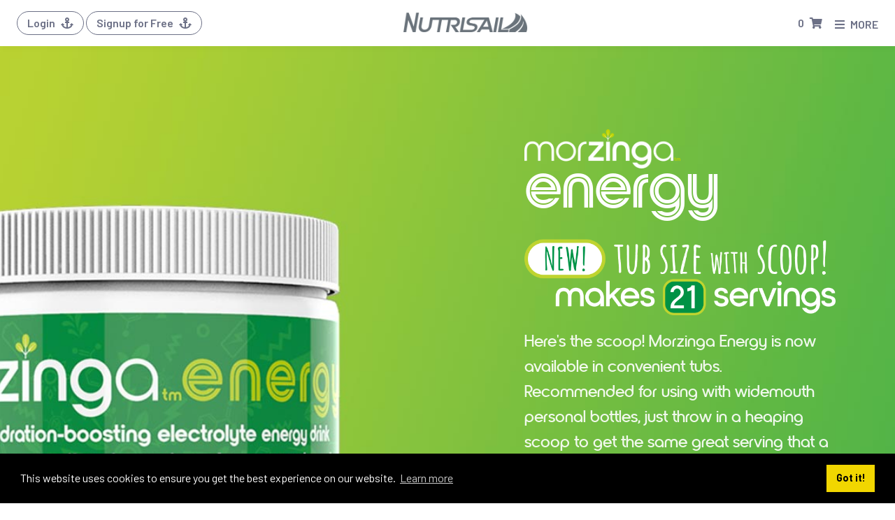

--- FILE ---
content_type: text/html; charset=UTF-8
request_url: https://www.nutrisail.com/jointrish/Home/Store/Product/product_id/7177
body_size: 11862
content:
<!doctype html>
<!--[if lte IE 9]>     <html lang="en" class="no-focus lt-ie10 lt-ie10-msg"> <![endif]-->
<!--[if gt IE 9]><!--> <html lang="en" class="no-focus"> <!--<![endif]-->
<html>
    <head>
        
		<meta charset="utf-8">
		<meta http-equiv="X-UA-Compatible" content="IE=edge">
		<meta name="viewport" content="width=device-width, initial-scale=1">
		<title>Product | Nutrisail</title>
		<meta name="description" content="Nutrisail">
		<meta name="author" content="Nutrisail">

		<!-- open graph -->
		<meta property='og:title' content='Product | Nutrisail'>
		<meta property='og:description' content='Nutrisail'>
		<meta property='og:image' content='Nutrisail'>
		<meta property='og:image:type' content='image/png'>
		<meta property='og:image:width' content='1024'>
		<meta property='og:image:height' content='1024'>
<link rel="canonical" href="https://www.nutrisail.com/home/Home/Store/Product/product_id/7177" />

    <meta name="robots" content="noindex" />
		<link rel="apple-touch-icon-precomposed" sizes="57x57" href="https://www.nutrisail.com/images/favicons/apple-touch-icon-57x57.png" />
		<link rel="apple-touch-icon-precomposed" sizes="114x114" href="https://www.nutrisail.com/images/favicons/apple-touch-icon-114x114.png" />
		<link rel="apple-touch-icon-precomposed" sizes="72x72" href="https://www.nutrisail.com/images/favicons/apple-touch-icon-72x72.png" />
		<link rel="apple-touch-icon-precomposed" sizes="144x144" href="https://www.nutrisail.com/images/favicons/apple-touch-icon-144x144.png" />
		<link rel="apple-touch-icon-precomposed" sizes="60x60" href="https://www.nutrisail.com/images/favicons/apple-touch-icon-60x60.png" />
		<link rel="apple-touch-icon-precomposed" sizes="120x120" href="https://www.nutrisail.com/images/favicons/apple-touch-icon-120x120.png" />
		<link rel="apple-touch-icon-precomposed" sizes="76x76" href="https://www.nutrisail.com/images/favicons/apple-touch-icon-76x76.png" />
		<link rel="apple-touch-icon-precomposed" sizes="152x152" href="https://www.nutrisail.com/images/favicons/apple-touch-icon-152x152.png" />
		<link rel="icon" type="image/png" href="https://www.nutrisail.com/images/favicons/favicon-196x196.png" sizes="196x196" />
		<link rel="icon" type="image/png" href="https://www.nutrisail.com/images/favicons/favicon-96x96.png" sizes="96x96" />
		<link rel="icon" type="image/png" href="https://www.nutrisail.com/images/favicons/favicon-32x32.png" sizes="32x32" />
		<link rel="icon" type="image/png" href="https://www.nutrisail.com/images/favicons/favicon-16x16.png" sizes="16x16" />
		<link rel="icon" type="image/png" href="https://www.nutrisail.com/images/favicons/favicon-128.png" sizes="128x128" />
		<meta name="application-name" content="Nutrisail"/>
		<meta name="msapplication-TileColor" content="#FFFFFF" />
		<meta name="msapplication-TileImage" content="https://www.nutrisail.com/images/favicons/mstile-144x144.png" />
		<meta name="msapplication-square70x70logo" content="https://www.nutrisail.com/images/favicons/mstile-70x70.png" />
		<meta name="msapplication-square150x150logo" content="https://www.nutrisail.com/images/favicons/mstile-150x150.png" />
		<meta name="msapplication-wide310x150logo" content="https://www.nutrisail.com/images/favicons/mstile-310x150.png" />
		<meta name="msapplication-square310x310logo" content="https://www.nutrisail.com/images/favicons/mstile-310x310.png" />

        <!-- Plugins -->               
        <link href="/assets/stack/css/stack-interface.css" rel="stylesheet" type="text/css" media="all" />
        <link href="/assets/stack/css/socicon.css" rel="stylesheet" type="text/css" media="all" />
        <link href="/assets/stack/css/lightbox.min.css" rel="stylesheet" type="text/css" media="all" />
        <link href="/assets/stack/css/flickity.css" rel="stylesheet" type="text/css" media="all" />
        <link href="/assets/stack/css/iconsmind.css" rel="stylesheet" type="text/css" media="all" />
        <link href="/assets/stack/css/jquery.steps.css" rel="stylesheet" type="text/css" media="all" />
        <link rel="stylesheet" type="text/css" href="https://cdnjs.cloudflare.com/ajax/libs/bootstrap-social/5.1.1/bootstrap-social.min.css">
        
        <!-- Google font:  Barlow -->
        <link href="https://fonts.googleapis.com/css?family=Barlow:100,100i,200,200i,300,300i,400,400i,500,500i,600,600i,700,700i,800,800i,900,900i&display=swap" rel="stylesheet">

        <!-- Page JS Plugins CSS -->
        <link rel="stylesheet" href="/assets/templates/codebase/HTML/src/assets/js/plugins/bootstrap-datepicker/css/bootstrap-datepicker3.min.css">
        <link rel="stylesheet" href="/assets/templates/codebase/HTML/src/assets/js/plugins/bootstrap-colorpicker/css/bootstrap-colorpicker.min.css">
        <link rel="stylesheet" href="/assets/templates/codebase/HTML/src/assets/js/plugins/select2/select2.min.css">
        <link rel="stylesheet" href="/assets/templates/codebase/HTML/src/assets/js/plugins/select2/select2-bootstrap.min.css">
        <link rel="stylesheet" href="/assets/templates/codebase/HTML/src/assets/js/plugins/jquery-tags-input/jquery.tagsinput.min.css">
        <link rel="stylesheet" href="/assets/templates/codebase/HTML/src/assets/js/plugins/jquery-auto-complete/jquery.auto-complete.min.css">
        <link rel="stylesheet" href="/assets/templates/codebase/HTML/src/assets/js/plugins/ion-rangeslider/css/ion.rangeSlider.min.css">
        <link rel="stylesheet" href="/assets/templates/codebase/HTML/src/assets/js/plugins/ion-rangeslider/css/ion.rangeSlider.skinHTML5.min.css">
        <link rel="stylesheet" href="/assets/templates/codebase/HTML/src/assets/js/plugins/dropzonejs/min/dropzone.min.css">
        <link rel="stylesheet" href="/assets/templates/codebase/HTML/src/assets/js/plugins/summernote/summernote-bs4.css">
        <link rel="stylesheet" href="/assets/templates/codebase/HTML/src/assets/js/plugins/simplemde/css/simplemde.min.css">
        <link rel="stylesheet" type="text/css" href="/assets/templates/chartist-js/dist/chartist.min.css">
        <link rel="stylesheet" type="text/css" href="/assets/templates/codebase/HTML/src/assets/js/plugins/select2/select2.css">
        <link rel="stylesheet" type="text/css" href="/assets/templates/codebase/HTML/src/assets/js/plugins/sweetalert2/sweetalert2.css">


        <!-- Nutrisail Custom -->
        <link rel="stylesheet" type="text/css" href="/assets/css/nutrisail.css?v=1768816084">

        <!-- Dreu's custom styles.  Will transfer to sass later. -->
        <link rel="stylesheet" type="text/css" href="/assets/css/dreu_temp.css?v=1768816084">

        <!-- FONTAWESOME -->
        <!-- <link rel="stylesheet" type="text/css" href="https://maxcdn.bootstrapcdn.com/font-awesome/4.7.0/css/font-awesome.min.css"> -->
        <link rel="stylesheet" type="text/css" href="/assets/templates/fontawesome-pro-5.1.0/css/all.css">
        <!-- Font Awesome Kit -->
        <script src="https://kit.fontawesome.com/75e5cd9bb7.js" crossorigin="anonymous"></script>


        <!-- jQuery Insert -->
        <script src="/assets/templates/codebase/HTML/src/assets/js/core/jquery.min.js"></script>
        <!-- You can include a specific file from css/themes/ folder to alter the default color theme of the template. eg: -->
        <!-- <link rel="stylesheet" id="css-theme" href="/assets/templates/codebase/HTML/src/assets/css/themes/flat.min.css"> -->
        <!-- END Stylesheets --><script id="mcjs">!function(c,h,i,m,p){m=c.createElement(h),p=c.getElementsByTagName(h)[0],m.async=1,m.src=i,p.parentNode.insertBefore(m,p)}(document,"script","https://chimpstatic.com/mcjs-connected/js/users/4fac8ecb44873dbe5088bd1c7/0d54a06e0980a4866eb30b809.js");</script>

                <link href="https://cdnjs.cloudflare.com/ajax/libs/jquery.bootstrapvalidator/0.5.0/css/bootstrapValidator.min.css" rel="stylesheet"/>
        <script src="https://cdnjs.cloudflare.com/ajax/libs/jquery.bootstrapvalidator/0.5.0/js/bootstrapValidator.min.js" type="text/javascript"></script>
        <link href="https://fonts.googleapis.com/icon?family=Material+Icons"
      rel="stylesheet">

    </head>
    <body class=" Home_Store_Product bg-white">
        <div class="page-blocker"><div class="loader"></div></div>
        <div    
            id="page-container"
            class="
                                side-scroll page-header-fixed main-content-boxed  sidebar-inverse
            "
        >
            <script type="text/javascript">
  function toggleOverlayMenuItem(elem, e) {
    e.preventDefault();
    var container = elem.closest('.nav-item');
    if (container.find('.block-content').length > 0) {
      if (container.hasClass('block-mode-hidden')) {
          $('.nav-item').addClass('block-mode-hidden');
          container.removeClass('block-mode-hidden');
      } else {

          container.addClass('block-mode-hidden');
      }
    } else {
      // alert('No content found, use the redirectl link');
      window.location.assign(container.attr('data-url'))
    }


  }
</script>



<aside id="side-overlay" class="sidebar-overlay">
    
<div class="">
	<button class="action action--open" aria-label="Open Menu"><span class="icon icon--menu"></span></button>
	<!-- Menu -->
	<nav id="ml-menu" class="menu">
        <nav class="menu__breadcrumbs"><a>all</a></nav>
		<!-- Close button for mobile version -->
		<button class="action action--close" data-toggle="layout" data-action="side_overlay_toggle" aria-label="Close Menu">
            <i class="fa fa-window-close"></i>
        </button>
		<div class="menu__wrap">
			<ul data-menu="main" class="menu__level menu__level--current">
                <li class="menu__item">
                    <a class="menu__link" href="https://www.nutrisail.com/jointrish/Home/Promo/Product/MorzingaSticks">Morzinga Sticks - Soft Launch</a>
                </li>
                <li class="menu__item">
                    <a class="menu__link" data-submenu="submenu-229" href="#">Shop</a>
                </li>
                <li class="menu__item">
                    <a class="menu__link" data-submenu="submenu-234" href="#">Products</a>
                </li>
                <li class="menu__item">
                    <a class="menu__link" href="https://www.nutrisail.com/jointrish/Home/Testimonials">Success Stories</a>
                </li>
                <li class="menu__item">
                    <a class="menu__link" href="https://www.nutrisail.com/jointrish/Lifestyle">LifeStyle</a>
                </li>
                <li class="menu__item">
                    <a class="menu__link" data-submenu="submenu-243" href="#">Affiliates</a>
                </li>
                <li class="menu__item">
                    <a class="menu__link" data-submenu="submenu-246" href="#">Support</a>
                </li>
            </ul>

            <ul data-menu="submenu-229" class="menu__level">
                <li class="menu__item">
                    <a class="menu__link" href="https://www.nutrisail.com/jointrish/Home/Store">All</a>
                </li>
                <li class="menu__item">
                    <a class="menu__link" href="https://www.nutrisail.com/jointrish/Home/Store/62-f/1">Featured Deals</a>
                </li>
                <li class="menu__item">
                    <a class="menu__link" href="https://www.nutrisail.com/jointrish/Home/Store/64-f/1">LifeStyle Products</a>
                </li>
                <li class="menu__item">
                    <a class="menu__link" href="https://www.nutrisail.com/jointrish/Home/Store/74-f/1">Single Bottles</a>
                </li>
                <li class="menu__item">
                    <a class="menu__link" href="https://www.nutrisail.com/jointrish/Home/Store/71-f/1">Combos</a>
                </li>
                <li class="menu__item">
                    <a class="menu__link" href="https://www.nutrisail.com/jointrish/Home/Store/store/promo">Promo Gear</a>
                </li>
                <li class="menu__item">
                    <a class="menu__link" href="https://www.nutrisail.com/jointrish/Home/Store/store/apparel">Apparel</a>
                </li>
                                    <li class="menu__item">
                        <a class="menu__link" href="https://www.nutrisail.com/jointrish/Home/Store/store/tools">Sales Tools</a>
                    </li>
                    <li class="menu__item">
                        <a class="menu__link" href="https://www.nutrisail.com/jointrish/Home/Store/store/ar">AR Store</a>
                    </li>
                            </ul>
            <ul data-menu="submenu-234" class="menu__level">
                <li class="menu__item">
                    <a class="menu__link" href="https://www.nutrisail.com/jointrish/Home/Promo/Product/Blite">B-LITE Classic</a>
                </li>
                <li class="menu__item">
                    <a class="menu__link" href="https://www.nutrisail.com/jointrish/Home/Promo/Product/Blitextra">B-LITE|XTRA</a>
                </li>
                <li class="menu__item">
                    <a class="menu__link" href="https://www.nutrisail.com/jointrish/Home/Promo/Product/MorzingaB">Morzinga B</a>
                </li>
                <li class="menu__item">
                    <a class="menu__link" href="https://www.nutrisail.com/jointrish/Home/Promo/Product/MorzingaGold">Morzinga Gold</a>
                </li>
                <li class="menu__item">
                    <a class="menu__link" href="https://www.nutrisail.com/jointrish/Home/Product/Core4">Core 4</a>
                </li>
                <li class="menu__item">
                    <a class="menu__link" href="https://www.nutrisail.com/jointrish/Home/Promo/Product/BSafe">B-SAFE</a>
                </li>
                <li class="menu__item">
                    <a class="menu__link" href="https://www.nutrisail.com/jointrish/Home/Promo/Product/Bmax">B-MAX</a>
                </li>
                <li class="menu__item">
                    <a class="menu__link" href="https://www.nutrisail.com/jointrish/Home/Promo/Product/HangoverMagic">Hangover Magic</a>
                </li>
                <li class="menu__item">
                    <a class="menu__link" href="https://www.nutrisail.com/jointrish/Home/Promo/Product/UpToPar">Up To Par</a>
                </li>
                <li class="menu__item">
                    <a class="menu__link" href="https://www.nutrisail.com/jointrish/minus10">Minus 10</a>
                </li>
            </ul>
            <ul data-menu="submenu-243" class="menu__level">
                <li class="menu__item">
                    <a class="menu__link" href="https://www.nutrisail.com/jointrish/BrandFan">Bran Fan Rewards</a>
                </li>
                <li class="menu__item">
                    <a class="menu__link" href="https://www.nutrisail.com/jointrish/BrandPro">Brand Pro Opportunity</a>
                </li>
            </ul>
            <ul data-menu="submenu-246" class="menu__level">
                <li class="menu__item">
                    <a class="menu__link" href="https://www.nutrisail.com/jointrish/Home/Support/section/FAQ">FAQ</a>
                </li>
                <li class="menu__item">
                    <a class="menu__link" href="https://www.nutrisail.com/jointrish/Home/Support/section/TermsOfUse">Terms of Use</a>
                </li>
                <li class="menu__item">
                    <a class="menu__link" href="https://www.nutrisail.com/jointrish/Home/Support/section/Contact">Contact Us</a>
                </li>
                <li class="menu__item">
                    <a class="menu__link" href="https://www.nutrisail.com/jointrish/Home/Support/section/PrivacyPolicy">Privacy Policy</a>
                </li>
                <li class="menu__item">
                    <a class="menu__link" href="https://www.nutrisail.com/jointrish/Home/Support/section/Disclaimers">Disclaimers</a>
                </li>
            </ul>
        </div>
	</nav>
</div>
<!--<script src="//g6u9w5u4.stackpathcdn.com/widget.js"></script>-->
</aside>



<header 
    id="page-header" 
    class="
        no-nav
    "
>
    <!-- Header Content -->
    <div class="content-header">

        <!-- content header section -->
        <div class="content-header-section">
                            
                    <button type="button"
                        onclick="launchLoginSidebar()"
                        class="btn btn-rounded  btn-login btn-dual-secondary
                        "
                        id="page-header-user-dropdown">
                        Login <span class="d-sm-none">/ Signup</span>
                        <i class="fa fa-anchor ml-5px"></i>
                    </button>

                    <span class="m-0 d-none d-sm-inline-block">
                    <button type="button"
                        onclick="launchBrandFanRegistration($(this), event)"
                        class="btn btn-rounded  btn-login btn-dual-secondary
                        "
                        id="page-header-user-dropdown">
                        Signup for Free
                        <i class="fa fa-anchor ml-5px"></i>
                    </button>
                    </span>                
            
                    </div>

        <div class="content-header-section">

            <!-- Toggle Sidebar -->
                            <a href="https://www.nutrisail.com/jointrish" class="logo-btn  pr-5 mr-3">
                            

                
                
                                    
                    <img class="logo-desktop" src="/assets/Images/use/logos/logo-ns-nav-gray.png">
                    <img class="logo-mobile" src="https://www.nutrisail.com/assets/Images/use/logos/logo-sm-waves-gray.png">
                
                
                

                

                
                
                
                
            </a>
        </div>

        <!-- content header section -->
        <div class="content-header-section">

            <!-- Cart Section -->
            

            <!-- Open Search Section -->
                        <!-- END Open Search Section -->

            

            <!-- Cart Section -->
            <div class="btn-group" role="group" id="minicart">
    
<button type="button" class="btn btn-rounded btn-dual-secondary" id="page-header-user-dropdown" data-toggle="dropdown" aria-haspopup="true" aria-expanded="false">
    <span class="d-none d-sm-inline-block cart-item-count" id="cart-item-count">0</span>
    <i class="fa fa-shopping-cart ml-5px"></i>
</button>

<div 
    class="dropdown-menu dropdown-menu-right min-width-300" 
    aria-labelledby="page-header-user-dropdown" 
    x-placement="bottom-end" 
    style="position: absolute; transform: translate3d(-97px, 34px, 0px); top: 0px; left: 0px; will-change: transform;"
>
    <h5 class="h6 text-center py-10px mb-5px border-b text-uppercase">Cart</h5>

            <li class="" style="background:none; padding:10px 0;">
            <h4 style="text-align:center;">You don't have any items in your cart!</h4>
        </li>
        <div class="col-md-12" style="text-align:center; margin-bottom:20px;">
            <a href="https://www.nutrisail.com/jointrish/Home/Store">
                <button class="btn btn-shopnow"><i class="fa fa-shopping-cart"></i>&nbsp;Shop now!</button>
            </a> 
        </div>
    

    <li class="divider" style="clear:both; margin:10px 0;"></li>
    </div>
</div>

            <a class="content-header-item btn-dual-secondary ml-10px preventDefault" data-toggle="layout" data-action="side_overlay_toggle" href="#">
                <span class="align-middle font-w600" href="#">
                    <i class="fas fa-bars mr-5px"></i>
                    <span class="hidden-xs">MORE</span>
                </span>
            </a>
        </div>

    </div>
    <!-- END Header Content -->

    <!-- Header Search -->
        <!-- END Header Search -->

    <!-- Header Loader -->
    <div id="page-header-loader" class="overlay-header bg-primary">
        <div class="content-header content-header-fullrow text-center">
            <div class="content-header-item">
                <i class="fa fa-sun-o fa-spin text-white"></i>
            </div>
        </div>
    </div>
    <!-- END Header Loader -->
    </header>

            <!-- Main Container -->
            <main id="main-container" style="overflow: hidden;">
                <!-- Page Content -->
                <!-- <div class="content"> -->
                    <div id="messages">

    <script type="text/javascript">
        $(function(){
            
            
        });
    </script>

    <script type="text/javascript">
        window.addEventListener("load", function(e) {
            (function($) {
                $(document).ready(function() {
                                                                                                                                                                                                                                                                                                                                                                    });
            })(jQuery);
        });
    </script>
</div>
                    
<section class="imagebg image--dark cover cover-blocks bg--secondary">
    <div class="background-image-holder">
        <img alt="background" src="/assets/Images/use/mz-sticks/fan-out-mze-tub-bb.jpg" />
    </div>
    <div class="container">
        <div class="row justify-content-end">
            <div class="col-md-6 col-lg-5 ">
                <!-- <div style="width: 15%;">
                    <img src="/assets/Images/use/mz-sticks/new-mze.png" >
                </div> -->
                <div style="width: 50%;">
                    <img src="/assets/Images/use/mz-sticks/logo-mz-960-white.png" >
                </div>
                
                
                <div>
                    <h1 class="display-1 nord-inline text-white p-0 mt-0 mb-5 lh--05">energy</h1>
                    <div class="pb-20">
                        <img src="/assets/Images/use/morzinga/tag-new-tubs-mze.png" >
                    </div>
                    
                    <p class="lead nord-semi text-white lh--15">
                         Here's the scoop! Morzinga Energy is now available in convenient tubs. Recommended for using with widemouth personal bottles, just throw in a heaping scoop to get the same great serving that a packet offers or scoop how you want it!  Contains 21 servings when used as directed.
                    </p>
                    
                    <form class="mt-1 mb-0">
                        <p class="lead barlow-cond-800 mz-green-5 m-0 p-0"> Choose a flavor: </p>
                        <div class="row flav-selector mt-0">
                            <div class="col-6">
                                <input class="product-choice" id="flav-bb" type="radio" name="product" data-id="7177">
                                <label class="flav-sel-bb flav-bb" for="flav-bb"></label>
                            </div>
                            <div class="col-6">
                                <input class="product-choice" id="flav-ll" type="radio" name="product" data-id="7179">
                                <label class="flav-sel-ll flav-ll" for="flav-ll">
                                </label>
                            </div>
                        </div>
                    </form>
                    <div class="row mb-20 mt-0">
                        <div class="col-md-5 d-flex align-items-center justify-content-center">
                            <div class="">
                                <span class="nord-bold display-4">
                                    $39.95                                </span>
                            </div>
                        </div>
                        <div class="col-md-7 d-flex align-items-center">
                                                        <div data-toggle="tooltip" data-placement="top" title="Please select a flavor" style="width:100%">
                                <a 
                                    class="btn disabled btn-hero btn-lg btn-primary btn-block " href="#"
                                    id="addToCart"
                                    disabled
                                    

                                                                        

                                    data-id="7177"
                                    data-url="https://www.nutrisail.com/jointrish/Product/AddToCart"
                                    onclick="addToCart($(this), event)"
                                >
                                    <span class="nord-inline font-size-h5">
                                        Add to Cart
                                    </span>
                                </a>
                            </div>

                                <script>
                                    $('.product-choice').on('click.productChoice', function() {
                                        $('#addToCart')
                                            .parent()
                                            .tooltip('dispose');
                                        $('#addToCart')
                                            .removeAttr('disabled')
                                            .removeClass('disabled')
                                            .attr('data-id', $(this).data('id'));
                                    });
                                </script>
                                                    </div>
                    </div>
                    
                    <p class="barlow-600 text-white text-right">
                        <a href="#mze-label" class="mz-green-5">View label and supp facts &nearr;</a>
                    </p>
                    
                    
                </div>
            </div>
        </div>
        <!--end of row-->
    </div>
    <!--end of container-->
    <div id="mze-features"></div>
</section>

<section class="bg-white">
    <div class="container">
        <div class="row">
            <div class="col-md-6 col-lg-4">
                <div class="feature feature-6">
                    <div class="w-75 d-flex mx-auto pb-20">
                        <img src="/assets/Images/use/mz-sticks/bullets/mze2-bullet-moringa-480.png" alt="">
                    </div>
                    <p class="nord-semi lead text-center mz-green-5">
                        Each stick of morzinga has 1 gram of crushed organic moringa leaf&mdash;the most nutritious superfood on the planet.
                    </p>
                </div>
                <!--end feature-->
            </div>
            <div class="col-md-6 col-lg-4">
                <div class="feature feature-6">
                    <div class="w-75 d-flex mx-auto pb-20">
                        <img src="/assets/Images/use/mz-sticks/bullets/mze2-bullet-boost-480.png" alt="">
                    </div>
                    <p class="nord-semi lead text-center mz-green-5">
                        morzinga contains a small amount (4g) of organic cane sugar&mdash;an essential ingredient needed for rapid hydration
                    </p>
                </div>
                <!--end feature-->
            </div>
            <div class="col-md-6 col-lg-4">
                <div class="feature feature-6">
                    <div class="w-75 d-flex mx-auto pb-20">
                        <img src="/assets/Images/use/mz-sticks/bullets/mze2-bullet-energy-480.png" alt="">
                    </div>
                    <p class="nord-semi lead text-center mz-green-5">
                        powered by natural caffeine and eria jerinsis, drink morzinga energy for a smooth, long-lasting energy boost
                    </p>
                </div>
                <!--end feature-->
            </div>
        </div>
        <!--end of row-->
        <div class="row">
            <div class="col-md-6 col-lg-4">
                <div class="feature feature-6">
                    <div class="w-75 d-flex mx-auto pb-20">
                        <img src="/assets/Images/use/mz-sticks/bullets/mze2-bullet-bvit-480.png" alt="">
                    </div>
                    <p class="nord-semi lead text-center mz-green-5">
                        like B-LITE and B-XTRA, every stick of morzinga delivers an ultra-absorbable full-spectrum B-Vitamin complex
                    </p>
                </div>
                <!--end feature-->
            </div>
            <div class="col-md-6 col-lg-4">
                <div class="feature feature-6">
                    <div class="w-75 d-flex mx-auto pb-20">
                        <img src="/assets/Images/use/mz-sticks/bullets/mze2-bullet-delicious-480.png" alt="">
                    </div>
                    <p class="nord-semi lead text-center mz-green-5">
                        loaded with vitamins, minerals and other nutrients, morzinga is delightfully tasty and 100% naturally flavored
                    </p>
                </div>
                <!--end feature-->
            </div>
            <!-- <div class="col-md-6 col-lg-4">
                <div class="feature feature-6">
                    <div class="w-75 d-flex mx-auto pb-20">
                        <img src="/assets/Images/use/mz-sticks/bullets/mze2-bullet-ct-480.png" alt="">
                    </div>
                    <p class="nord-semi lead text-center mz-green-5">
                        morzinga hydrate and morzinga energy comes in standup pouches each containing 16 on-the-go stick packets
                    </p>
                </div>
                
            </div> -->
        </div>
        <!--end of row-->
    </div>
    <!--end of container-->
    <div id="mze-label"></div>
</section>

<section class="bg-mze-green py-5">
    <div class="container">
        <div class="row">
            <div class="col-md-8">
                <div class="mb-20">
                    <img src="/assets/Images/use/mz-sticks/logo-mze-lg.png" alt="">
                </div>
                <div class="pb-20">
                    <img src="/assets/Images/use/morzinga/tag-new-tubs-mze.png" >
                </div>
                <div class="pb-20">
                    <img src="/assets/Images/use/morzinga/usage-tub-mze.png" alt="">
                </div>
                <!-- <div class="row">
                    
                </div> -->
                <p class="lead barlow-semi-600 text-white">
                    <span class="barlow-semi-800">WARNING:</span> Do not exceed the recommended serving suggestion. Not for use by those under the age of 18. Do not use if you are pregnant, expect to become pregant or are nursing. Consult your physician prior to using this product if you are taking any prescriptions or over-the-counter medication or if you have heart disease, thyroid disease, diabetes, high blood pressure or any other medical condition.
                </p>
                <p class="lead barlow-semi-800 text-white">
                    Do not use if package or contents appear torn or tampered with.<br>
                    Keep stored in cool, dry place when possible.<br>
                </p>
                <p class="lead barlow-semi-600 text-white">
                    This products contains 110mg caffeine per serving and is meant for adults ages 18+. 
                    <span class="barlow-cond-800 font-size-h4 mz-green-1 text-uppercase">Keep out of reach of children.</span>
                </p>
                <div class="feature feature-2 boxed boxed--border p-3" style="border: 2px solid black; bg-white">
                    <p class="lead barlow-semi-600 text-black lh--15">
                        These statements have not been evaluated by the FDA. This product is not meant to diagnose, treat, cure or prevent any disease.
                    </p>
                </div>
            </div>
            <div class="col-md-4">
                <div class="mb-10">
                    <img src="/assets/Images/use/morzinga/mze-tub-supp-facts.png" class="" style="border-radius: 12px;" alt="">
                </div>
                <p class="lead barlow-cond-600 text-white lh--15">
                    <span class="barlow-cond-800 text-uppercase">Other Ingredients:</span> Organic Raw Cane Sugar, Organic Moringa Leaf, Dextrose, Rebaudioside-A (Stevia Leaf Extract), Natural Flavors, Citric Acid, Organic Rice Concentrate, Sea Salt, Eria Jarensis Orchid Extract (N-phenyl Dimethylamine Citrate)
                </p>
                <div class="col-md-12">
                    <div class="my-30 mt-md-0">
                        <img src="/assets/Images/use/mz-sticks/mze-label-bullets.png" alt="">
                    </div>    
                </div>
                <div class="col-md-12">
                    <h4 class="mb-0 nord-bold mze-green-light">no preservatives</h4>
                    <h4 class="mb-0 nord-bold mze-green-light pl-20">no artificial colors</h4>
                    <h4 class="mb-0 nord-bold mze-green-light">no artificial flavors</h4>
                    <h4 class="mb-0 nord-bold mze-green-light pl-20">no artificial sweeteners</h4>
                </div>
                
            </div>
            
        </div>
        <!--end of row-->
    </div>
    <!--end of container-->
</section>
                <!-- </div> -->
                <!-- END Page Content -->
            </main>
            <!-- END Main Container -->

            <!-- Footer -->
            <!-- END Footer -->
            <div id="modal"></div>
            <link rel="stylesheet" type="text/css" href="//cdnjs.cloudflare.com/ajax/libs/cookieconsent2/3.1.0/cookieconsent.min.css" />
<script src="//cdnjs.cloudflare.com/ajax/libs/cookieconsent2/3.1.0/cookieconsent.min.js"></script>
<script>
window.addEventListener("load", function(){
window.cookieconsent.initialise({
  "palette": {
    "popup": {
      "background": "#000"
    },
    "button": {
      "background": "#f1d600"
    }
  }
})});
</script>
    <div class="bg-white">
        <div class="contact-card" id="sponsor-contact">
            <div class="contact-area">
                <div class="contact" id="">
                    <div class="main">
                        <section class="py-0">
                            <div class="content">
                                <img src="https://www.nutrisail.com/images/rank_avatar/default_avatar.png" alt="Profile Image">

                                <aside>
                                    <h1>jointrish</h1>

                                </aside>

                                <button>
                                    <span>Contact Me</span>

                                    <svg xmlns="http://www.w3.org/2000/svg" width="48" height="48" viewBox="0 0 48 48"> <g class="nc-icon-wrapper" fill="#444444"> <path d="M14.83 30.83L24 21.66l9.17 9.17L36 28 24 16 12 28z"></path> </g> </svg>
                                </button>

                            </div>
                            <div class="title"><p>Contact Me</p></div>
                        </section>
                    </div>

                    <div class="nav">
                        <a href="#">
                                                                                    <p>Hi, I'm Patricia Koch and welcome to my replicated website</p>
                                                                            </a>
                                                    <a href="mailto:patriciakoch1955@gmail.com" class="gmail">
                                <div class="icon">
                                    <svg viewBox="0 0 16 16" xmlns="http://www.w3.org/2000/svg"><path d="M16 3v10c0 .567-.433 1-1 1h-1V4.925L8 9.233 2 4.925V14H1c-.567 0-1-.433-1-1V3c0-.283.108-.533.287-.712C.467 2.107.718 2 1 2h.333L8 6.833 14.667 2H15c.283 0 .533.108.713.288.179.179.287.429.287.712z" fill-rule="evenodd"/></svg>
                                </div>

                                <div class="content">
                                    <h1>Email</h1>
                                    <span>patriciakoch1955@gmail.com</span>
                                </div>

                                <svg class="arrow" xmlns="http://www.w3.org/2000/svg" width="48" height="48" viewBox="0 0 48 48"> <g class="nc-icon-wrapper" fill="#444444"> <path d="M17.17 32.92l9.17-9.17-9.17-9.17L20 11.75l12 12-12 12z"></path> </g> </svg>
                            </a>
                        
                                                    <a href="tel:(352) 697-3015" class="facebook">
                                <div class="icon">
                                    <svg viewBox="0 0 30 20" xmlns="http://www.w3.org/2000/svg" fill-rule="evenodd" clip-rule="evenodd" stroke-linejoin="round" stroke-miterlimit="1.414"><path d="M16 22.621l-3.521-6.795c-.007.004-1.974.97-2.064 1.011-2.24 1.086-6.799-7.82-4.609-8.994l2.082-1.026-3.492-6.817-2.106 1.039c-1.639.855-2.313 2.666-2.289 4.916.075 6.948 6.809 18.071 12.309 18.045.541-.003 1.07-.113 1.58-.346.121-.055 2.102-1.029 2.11-1.033zm-2.5-13.621c.828 0 1.5.672 1.5 1.5s-.672 1.5-1.5 1.5-1.5-.672-1.5-1.5.672-1.5 1.5-1.5zm9 0c.828 0 1.5.672 1.5 1.5s-.672 1.5-1.5 1.5-1.5-.672-1.5-1.5.672-1.5 1.5-1.5zm-4.5 0c.828 0 1.5.672 1.5 1.5s-.672 1.5-1.5 1.5-1.5-.672-1.5-1.5.672-1.5 1.5-1.5z" fill-rule="nonzero"/></svg>
                                </div>

                                <div class="content">
                                    <h1>Phone</h1>
                                    <span>(352) 697-3015</span>
                                </div>

                                <svg class="arrow" xmlns="http://www.w3.org/2000/svg" width="48" height="48" viewBox="0 0 48 48"> <g class="nc-icon-wrapper" fill="#444444"> <path d="M17.17 32.92l9.17-9.17-9.17-9.17L20 11.75l12 12-12 12z"></path> </g> </svg>
                            </a>
                        
                    </div>
                </div>
            </div>
        </div>
    </div>

    <script>
        $('.contact-card button').click(function(){
            $('.contact-card button').toggleClass('active');
            $('.contact-card .title').toggleClass('active');
            $('.contact-card .nav').toggleClass('active');
        });
    </script>
<footer id="page-footer" class="pt-0 font-size-xs clearfix bg--dark-only">
    <div class="container-fluid">
        <div class="container pt-50 pb-100">
            
            <div class="row pt-20">
                <!-- Links Row -->
                <div class="col-md-4 order-md-2">
                    
                    <div class="row text-center">
                        
                        <div class="col-12 pt-20">
                            <a class="ftr-social-fb" href="https://www.facebook.com/nutrisail" target="_blank">
                                <i class="mr-15 fab fa-facebook-f  font-size-h2 color--white"></i>
                            </a>
                            <a class="ftr-social-tw" href="https://twitter.com/bliteworks" target="_blank">
                                <i class="mr-15 fab fa-twitter  font-size-h2 color--white"></i>
                            </a>
                            <a class="ftr-social-ig" href="https://www.instagram.com/nutrisail_llc/" target="_blank">
                                <i class="mr-15 fab fa-instagram  font-size-h2 color--white"></i>
                            </a>
                            <a class="ftr-social-pi" href="https://www.pinterest.com/bLiteNutrisail/" target="_blank">
                                <i class="mr-15 fab fa-pinterest  font-size-h2 color--white"></i>
                            </a>
                            <!-- <a class="ftr-social-li" href="">
                                <i class="mr-15 fab fa-linkedin-in  font-size-h2 color--white"></i>
                            </a> -->
                            <a class="ftr-social-yt" href="https://www.youtube.com/nutrisail" target="_blank">
                                <i class="mr-15 fab fa-youtube  font-size-h2 color--white"></i>
                            </a>
                            <div class="border-bottom border-primary pt-20 mb-20" style="height: 30px;"></div>
                        </div>
                    
                    </div>
                    
                    <div class="row">
                        
                        <div class="col-6 text-right">
                            <h5 class="color--white pt-20 pb-40">Quick Links</h5>
                            <a class="ftr-link" href="https://www.nutrisail.com/jointrish">
                                <h6 class="color--lighter-gray">Home</h6>
                            </a>
                            <a class="ftr-link" href="https://www.nutrisail.com/jointrish/Home/Store">
                                <h6 class="color--lighter-gray">Shop</h6>
                            </a>
                                                        <a class="ftr-link" href="https://www.nutrisail.com/jointrish/Home/Support/section/FAQ">
                                <h6 class="color--lighter-gray">FAQ</h6>
                            </a>
                            <a class="ftr-link" href="https://www.nutrisail.com/jointrish/Home/AboutUs">
                                <h6 class="color--lighter-gray">About Us</h6>
                            </a>
                            <a class="ftr-link" href="https://www.nutrisail.com/jointrish/Home/Support/section/Disclaimers">
                                <h6 class="color--lighter-gray">Disclaimers</h6>
                            </a>
                        </div>
                        
                        <div class="col-6 text-left">
                            <h5 class="color--white pt-20 pb-40">Support</h5>
                            <a class="ftr-link" href="https://www.nutrisail.com/jointrish/Home/Support">
                                <h6 class="color--lighter-gray">Support Home</h6>
                            </a>
                                                                                                                <a class="ftr-link" href="https://www.nutrisail.com/jointrish/Home/Support/section/PrivacyPolicy">
                                <h6 class="color--lighter-gray">Privacy Policy</h6>
                            </a>
                            <a class="ftr-link" href="https://www.nutrisail.com/jointrish/Home/Support/section/TermsOfUse">
                                <h6 class="color--lighter-gray">Terms of Service</h6>
                            </a>
                            <a class="ftr-link" href="/help-docs/start.php" target="_blank">
                                <h6 class="color--lighter-gray">Help Docs</h6>
                            </a>
                        
                        </div>
                        <div class="col-12 d-block d-sm-none">
                            <div class="border-bottom border-primary pt-10 mb-20" style="height: 30px;"></div>
                        </div>
                    </div>
                    
                </div>
                
                <!-- Contact Row -->
                <div class="col-md-4 order-md-3">
                    
                    <div class="row text-center text-md-left">
                        
                        <div class="col-md-12  pt-20" style="border-width: 50%; line-height:50px;">
                            <h4 class="color--white font-w300 mb-0">Customer Support</h4>
                            <div class="border-bottom border-primary pt-20" style="height: 30px;"></div>
                            <div class="py-20">
                                <p class="color--white font-size-md">
                                    We strive to serve. Feel free to get in touch with us via phone, email or the form on our <a class="type--bold color--primary" href="https://www.nutrisail.com/jointrish/Home/Support/section/Contact">support page.</a>
                                </p>
                            </div>
                        </div>
                    
                    </div>
                    
                    <div class="row text-center text-md-left">
                        
                        <div class="col-md-12">

                            <div class="">
                                <a class="font-size-h5 color--primary" href="tel:8175000083">
                                    <i class="fa fa-phone mr-15"></i>817.500.0083
                                </a>
                            </div>
                            <div class="pb-10">
                                <a class="font-size-h5 color--primary" href="mailto:support@nutrisail.com">
                                    <i class="far fa-envelope mr-10"></i>support@nutrisail.com
                                </a>
                            </div> 
                            <div class="">
                                <span class="color--white font-size-h6 pt-20">M-F | 8-6 CST | <span class="type--italic">24/7 Live Answer</span></span>
                            </div>
                            <div class=" pt-20">
                                <span class="color--white font-size-h5">
                                    <i class="far fa-building"></i>
                                    2518 Gravel Drive | Fort Worth, TX
                                </span>
                            </div>
                            <div class="pt-20">
                                <a class="ftr-link text-brand-gray-3" target="_blank"  href="https://www.google.com/maps/place/2518+Gravel+Dr,+Fort+Worth,+TX+76118">
                                    <span class="color--white font-size-h6">Find us on Google Maps!</span>
                                </a>
                            </div>
                            
                        </div>
                        
                    </div>
                            
                </div>

                <!-- About us Row -->
                <div class="col-md-4 order-md-1">
                    <div class="visible-xs mt-20 pt-30 border-top border-primary"></div>
                    <img class="px-10" src="https://www.nutrisail.com/assets/Images/Logo/ns-logo-grad.png">
                    <div class="py-20 px-10">
                        <p class="color--white font-size-md">
                            Providing safe, toxin free nutritional products and rewarding affiliate opportunities to an ever-growing family of satisfied customers since 2015.
                        </p>
                    </div>
                    <div class="bg--white border--round py-10 px-10">
                        <p class="color--dark">
                            *These statements have not been evaluated by the U.S. Food and Drug Administration. This product is not intended to diagnose, treat, cure or prevent any disease.
                        </p>
                    </div>
                    <div class="py-20 px-10">
                        <p class="color--lighter-gray font-size-default">
                            All trademarks displayed on this site are property of Nutrisail, LLC and are registered with the United States Patent and Trademark Office.    
                        </p>
                    </div>
                    <p class="px-10 color--light-gray type--bold">
                        &copy; <span>2026, Nutrisail, LLC | All Rights Reserved.</span>
                    </p>
                </div>
            
            </div>
        
        </div>
        <!-- END: Container -->
    </div>
    <!-- END: Container-Fluid -->
    
    <div class="col-md-6">
            </div>
</footer>





<div class="text-center p-100 hidden hide">


    <div class="modal-instance">
        <a class="btn btn-outline-primary min-width-125 modal-trigger product-quickview-trigger" href="#">
            <span class="btn__text">
                Launch Modal
            </span>
        </a>
        <div class="modal-container">
        </div>
    </div><!--end of modal instance-->



</div>
<div id="main-sidebar" class="main-sidebar hero-static col-md-6 col-xl-3 align-items-center bg-white invisible" data-toggle="appear" data-class="animated fadeInRight" style="display:none !important; overflow-y:auto;">
        <div class="container-fluid">
        	<div class="row">
		        <div class="col-12 px-20 pt-20">
		            <button type="button" class="btn btn-sm btn-circle btn-outline-primary mr-5 mb-5" onclick="closeSidebar();">
		                <i class="fa fa-times"></i>
		            </button>
		        </div>
        		
        	</div>
        </div>
    <div id="sidebar-content">
    </div>
</div>

<style type="text/css">
	.alertbar {
		width: 100%;
		position: fixed;
		top: 0px;
		right: 0px;
		height: 66px;
		background-color:orange;
		z-index: 3000;
	}
	.alertbar .close {
		display: inline-block;
	    position: absolute;
	    right: 22px;
	    color:#ffffff;
	}
	.alertbar .content {
		padding:0;
		margin:0;
	}
</style>

<div class="alertbar" data-toggle="appear" 
	 data-class="animated fadeInRight text-center flex-container text-white" 
	 style="display: none;">
	<span class="content"></span>
	<span class="close" onclick="$(this).parent().hide()"><i class="fa fa-close"></i></span>
</div>
        <!-- Nutrisail Custom JS -->
        <script src="/assets/js/nutrisail.js?v=1768816084"></script>

        <!-- Codebase Core JS -->
        <script src="/assets/templates/codebase/HTML/src/assets/js/core/bootstrap.bundle.min.js"></script>
        <script src="/assets/templates/codebase/HTML/src/assets/js/core/jquery.slimscroll.min.js"></script>
        <script src="/assets/templates/codebase/HTML/src/assets/js/core/jquery.scrollLock.min.js"></script>
        <script src="/assets/templates/codebase/HTML/src/assets/js/core/jquery.appear.min.js"></script>
        <script src="/assets/templates/codebase/HTML/src/assets/js/core/jquery.countTo.min.js"></script>
        <script src="/assets/templates/codebase/HTML/src/assets/js/core/js.cookie.min.js"></script>
        <script src="/assets/templates/codebase/HTML/src/assets/js/codebase.js"></script>

        <!-- Page JS Plugins -->
        <script src="/assets/templates/codebase/HTML/src/assets/js/plugins/chartjs/Chart.bundle.min.js"></script>

        <!-- Page JS Code -->
        <!-- <script src="/assets/templates/codebase/HTML/src/assets/js/pages/be_pages_dashboard.js"></script> -->

        <!-- External Plugins -->
        <link rel="stylesheet" href="/assets/templates/codebase/HTML/src/assets/js/plugins/slick/slick.min.css">
        <link rel="stylesheet" href="/assets/templates/codebase/HTML/src/assets/js/plugins/slick/slick-theme.min.css">
        <script src="/assets/templates/codebase/HTML/src/assets/js/plugins/slick/slick.min.js"></script>
        <script src="/assets/templates/codebase/PHP/src/assets/js/plugins/select2/select2.js"></script>
        <script src="/assets/templates/codebase/PHP/src/assets/js/plugins/jquery-auto-complete/jquery.auto-complete.js"></script>
        <script src="/assets/templates/codebase/PHP/src/assets/js/pages/be_forms_plugins.js"></script>

        <!-- Stack Scripts -->
        <script src="/assets/stack/js/flickity.min.js"></script>
        <script src="/assets/stack/js/easypiechart.min.js"></script>
        <script src="/assets/stack/js/parallax.js"></script>
        <script src="/assets/stack/js/typed.min.js"></script>
        <script src="/assets/stack/js/datepicker.js"></script>
        <script src="/assets/stack/js/isotope.min.js"></script>
        <script src="/assets/stack/js/ytplayer.min.js"></script>
        <script src="/assets/stack/js/lightbox.min.js"></script>
        <script src="/assets/stack/js/granim.min.js"></script>
        <script src="/assets/stack/js/jquery.steps.min.js"></script>
        <script src="/assets/stack/js/countdown.min.js"></script>
        <script src="/assets/stack/js/twitterfetcher.min.js"></script>
        <script src="/assets/stack/js/spectragram.min.js"></script>
        <script src="/assets/stack/js/smooth-scroll.min.js"></script>
        <script type="text/javascript" src="/assets/stack/js/scripts.js"></script>
        <script src="//cdnjs.cloudflare.com/ajax/libs/list.js/1.5.0/list.min.js"></script>
        <script src="/assets/templates/jQuery-Mask-Plugin/dist/jquery.mask.min.js"></script>
        <script src="/assets/templates/jquery.pwstrength.bootstrap/dist/pwstrength-bootstrap.js"></script>
        <script src="/assets/templates/sticky/jquery.sticky.js"></script>
        <script src="https://www.nutrisail.com/assets/js/modernizr-custom.js"></script>
        <script src="https://www.nutrisail.com/assets/js/classie.js"></script>
        <script src="https://www.nutrisail.com/assets/js/main.js"></script>
        <script type="text/javascript" src="/assets/js/mlmenu.js"></script>



        <script src="https://unpkg.com/tippy.js@2.5.3/dist/tippy.all.min.js"></script>
        <script src="https://unpkg.com/sweetalert/dist/sweetalert.min.js"></script>
        <script src="https://unpkg.com/clipboard@2.0.0/dist/clipboard.min.js"></script>
        <script src="//cdn.jsdelivr.net/npm/afterglowplayer@1.x"></script>



        <script type="text/javascript">
                $(function(){

                        // disable all links
                        $('.preventDefault').click(function(e){
                                e.preventDefault();
                        });

                });
        </script>



        <script>
        window.fbAsyncInit = function() {
            FB.init({
                appId: '1822312548049550',
                cookie: true,
                xfbml: true,
                version: 'v2.5'
            });

            FB.AppEvents.logPageView();

        };

        (function(d, s, id) {
            var js, fjs = d.getElementsByTagName(s)[0];
            if (d.getElementById(id)) { return; }
            js = d.createElement(s);
            js.id = id;
            js.src = "https://connect.facebook.net/en_US/sdk.js";
            fjs.parentNode.insertBefore(js, fjs);
        }(document, 'script', 'facebook-jssdk'));
</script>

<script>
    function launchBrandFanRegistration(elem, e)
    {
        e.preventDefault();
        getJSON({
            url: 'https://www.nutrisail.com/jointrish/Home/Login/Brandfan/Form'
        }, function(results){
            launchSidebar($.parseJSON(results))
        });
    }

    function trackNavPreference() {
        $.post('https://www.nutrisail.com/jointrish/Navigation/SavePreferences', {
            keep_nav_open : $('#page-container').hasClass('sidebar-o')
        }, function(results) {
        });
    }

    // Go to a not logged in first page when entering checkout
    function proceedToPreliminaryCheckout(data)
    {

        if (data.e) {
            data.e.preventDefault();
        }

        getJSON({
            url: 'https://www.nutrisail.com/jointrish/Home/Checkout/Preliminary'
        }, function(results){
            launchSidebar(results);
        });


    }

    // Set default shipping method
    function setAsDefault(elem, e) {
        e.preventDefault();
        getJSON({
            url: 'https://www.nutrisail.com/jointrish/Backoffice/Dashboard/Shipping/SetAsDefault',
            data: {
                shipping_profile_id: elem.attr('data-shipping-id')
            }
        }, function(results) {
            processAjaxCallback(results);
            getJSON({
                url: 'https://www.nutrisail.com/jointrish/Backoffice/Dashboard/Shipping/Grid'
            }, function(results){
                replaceContent(results, $('.shipping-profile-grid'));
            });
        })
    }

    function signupWithFacebook(e) {
        e.preventDefault();
        FB.login(function(response) {
            getFacebookData('/home/User/Signup/Action/GetFacebook')
        }, { scope: 'public_profile,email' });
    }

    function launchOpenSpotInterface(elem, e)
    {
        e.preventDefault();
        var postUrl = 'https://www.nutrisail.com/jointrish/Backoffice/Tree/AddNewUserForm';
        getJSON({
            url: postUrl,
            data    : {
                side    : elem.attr('data-default'),
                parent  : elem.attr('data-parent-id')
            }
        }, function(data){
            launchSidebar(data);
        });
    }
</script>

<!-- Start of HubSpot Embed Code -->
<script type="text/javascript" id="hs-script-loader" async defer src="//js.hs-scripts.com/7214682.js"></script>
<!-- End of HubSpot Embed Code -->

            <div class="modal" id="modal-normal" tabindex="-1" role="dialog" aria-labelledby="modal-normal">
                <div class="modal-dialog" role="document">
                    <div class="modal-content">
                    </div>
                </div>
            </div>
        </div>
        <!-- END Page Container -->


    </body>

    <script>
        if (!$('body').hasClass('transparent-header')) {
            var height = $('#page-header').outerHeight();
            $('#main-container').css('margin-top', height);
        }
    </script>
</html>


--- FILE ---
content_type: text/css
request_url: https://www.nutrisail.com/assets/css/nutrisail.css?v=1768816084
body_size: 99544
content:
@charset "UTF-8";
/*
    THIS IS THE MAIN SASS FILE AS OF MAY 2018
    DO NOT USE ANY OTHER FILE THAT IS NOT CONECTED TO THIS
    PUT EACH COMPOMENT INTO THE /elements/ FOLDER
*/
/* preload */
@import url("https://fonts.googleapis.com/css?family=Roboto");
@import url("https://fonts.googleapis.com/css?family=Barlow:400,600,800&display=swap");
@import url("https://fonts.googleapis.com/css?family=Barlow+Semi+Condensed:400,400i,600,600i&display=swap");
@import url("https://fonts.googleapis.com/css?family=Barlow+Condensed:400,600,800&display=swap");
@import url("https://fonts.googleapis.com/css?family=Amatic+SC:400,700&display=swap");
@font-face {
  font-family: "product_sansbold_italic";
  src: url("/assets/Fonts/product-sans/product_sans_bold_italic-webfont.woff2") format("woff2"), url("/assets/Fonts/product-sans/product_sans_bold_italic-webfont.woff") format("woff");
  font-weight: normal;
  font-style: normal;
}
@font-face {
  font-family: "product_sansbold";
  src: url("/assets/Fonts/product-sans/product_sans_bold-webfont.woff2") format("woff2"), url("/assets/Fonts/product-sans/product_sans_bold-webfont.woff") format("woff");
  font-weight: normal;
  font-style: normal;
}
@font-face {
  font-family: "product_sansitalic";
  src: url("/assets/Fonts/product-sans/product_sans_italic-webfont.woff2") format("woff2"), url("/assets/Fonts/product-sans/product_sans_italic-webfont.woff") format("woff");
  font-weight: normal;
  font-style: normal;
}
@font-face {
  font-family: "product_sansregular";
  src: url("/assets/Fonts/product-sans/product_sans_regular-webfont.woff2") format("woff2"), url("/assets/Fonts/product-sans/product_sans_regular-webfont.woff") format("woff");
  font-weight: normal;
  font-style: normal;
}
@font-face {
  font-family: "sign_painter";
  src: url("/assets/Fonts/sign-painter/signpainter_housescript_regular-webfont.woff2") format("woff2"), url("/assets/Fonts/sign-painter/signpainter_housescript_regular-webfont.woff") format("woff");
  font-weight: normal;
  font-style: normal;
}
@font-face {
  font-family: "simple-line-icons";
  src: url("/assets/templates/codebase/HTML/src/assets/fonts/Simple-Line-Icons.eot?v=2.4.0");
  src: url("/assets/templates/codebase/HTML/src/assets/fonts/Simple-Line-Icons.eot?v=2.4.0#iefix") format("embedded-opentype"), url("/assets/templates/codebase/HTML/src/assets/fonts/Simple-Line-Icons.woff2?v=2.4.0") format("woff2"), url("/assets/templates/codebase/HTML/src/assets/fonts/Simple-Line-Icons.ttf?v=2.4.0") format("truetype"), url("/assets/templates/codebase/HTML/src/assets/fonts/Simple-Line-Icons.woff?v=2.4.0") format("woff"), url("/assets/templates/codebase/HTML/src/assets/fonts/Simple-Line-Icons.svg?v=2.4.0#simple-line-icons") format("svg");
  font-weight: normal;
  font-style: normal;
}
@font-face {
  font-family: "nordique_probold";
  src: url("/assets/Fonts/webfontkit-nordiquePro/nordiquepro-bold-webfont.woff2") format("woff2"), url("/assets/Fonts/webfontkit-nordiquePro/nordiquepro-bold-webfont.woff") format("woff");
  font-weight: normal;
  font-style: normal;
}
@font-face {
  font-family: "nordique_proinline";
  src: url("/assets/Fonts/webfontkit-nordiquePro/nordiquepro-inline-webfont.woff2") format("woff2"), url("/assets/Fonts/webfontkit-nordiquePro/nordiquepro-inline-webfont.woff") format("woff");
  font-weight: normal;
  font-style: normal;
}
@font-face {
  font-family: "nordique_prolight";
  src: url("/assets/Fonts/webfontkit-nordiquePro/nordiquepro-light-webfont.woff2") format("woff2"), url("/assets/Fonts/webfontkit-nordiquePro/nordiquepro-light-webfont.woff") format("woff");
  font-weight: normal;
  font-style: normal;
}
@font-face {
  font-family: "nordique_proregular";
  src: url("/assets/Fonts/webfontkit-nordiquePro/nordiquepro-regular-webfont.woff2") format("woff2"), url("/assets/Fonts/webfontkit-nordiquePro/nordiquepro-regular-webfont.woff") format("woff");
  font-weight: normal;
  font-style: normal;
}
@font-face {
  font-family: "nordique_prosemibold";
  src: url("/assets/Fonts/webfontkit-nordiquePro/nordiquepro-semibold-webfont.woff2") format("woff2"), url("/assets/Fonts/webfontkit-nordiquePro/nordiquepro-semibold-webfont.woff") format("woff");
  font-weight: normal;
  font-style: normal;
}
.nord-light {
  font-family: "nordique_prolight" !important;
}

.nord-reg {
  font-family: "nordique_proregular" !important;
}

.nord-semi {
  font-family: "nordique_prosemibold" !important;
}

.nord-bold {
  font-family: "nordique_probold" !important;
}

.nord-inline {
  font-family: "nordique_proinline" !important;
}

.barlow-reg, .barlow-400 {
  font-family: "Barlow", sans-serif;
  font-weight: 400 !important;
}

.barlow-med, .barlow-600 {
  font-family: "Barlow", sans-serif;
  font-weight: 600 !important;
}

.barlow-bold, .barlow-800 {
  font-family: "Barlow", sans-serif;
  font-weight: 800 !important;
}

.barlow-semi-reg, .barlow-semi-400 {
  font-family: "Barlow Semi Condensed", sans-serif;
  font-weight: 400 !important;
}

.barlow-semi-med, .barlow-semi-600 {
  font-family: "Barlow Semi Condensed", sans-serif;
  font-weight: 600 !important;
}

.barlow-semi-bold, .barlow-semi-800 {
  font-family: "Barlow Semi Condensed", sans-serif;
  font-weight: 800 !important;
}

.barlow-cond-reg, .barlow-cond-400 {
  font-family: "Barlow Condensed", sans-serif;
  font-weight: 400 !important;
}

.barlow-cond-med, .barlow-cond-600 {
  font-family: "Barlow Condensed", sans-serif;
  font-weight: 600 !important;
}

.barlow-cond-bold, .barlow-cond-800 {
  font-family: "Barlow Condensed", sans-serif;
  font-weight: 800 !important;
}

.amatic-reg {
  font-family: "Amatic SC", sans-serif;
  font-weight: 400;
}

.amatic-bold {
  font-family: "Amatic SC", sans-serif;
  font-weight: 700;
}

/* BLUE OLD */
/* BLUE */
/* YELLOW */
/* GREEN */
/* BLACK */
/* PINK */
/* RED */
/* Gray */
/* Neugrays */
/* BFREE */
.core4-blue {
  color: #05cbd2 !important;
}

.core4-pink {
  color: #eb0d8c !important;
}

.core4-green {
  color: #94d61c !important;
}

.core4-orange {
  color: #ffb400 !important;
}

.bg-core4-blue {
  background-color: #05cbd2 !important;
}

.bg-core4-pink {
  background-color: #eb0d8c !important;
}

.bg-core4-green {
  background-color: #94d61c !important;
}

.bg-core4-orange {
  background-color: #ffb400 !important;
}

/**
* COLORS
*
* ...
*/
.blue-1 {
  background-color: #05CBD2 !important;
}

.text-blue-1 {
  color: #05CBD2 !important;
}

.blue-2 {
  background-color: #37D5DB !important;
}

.text-blue-2 {
  color: #37D5DB !important;
}

.blue-3 {
  background-color: #69E0E4 !important;
}

.text-blue-3 {
  color: #69E0E4 !important;
}

.blue-4 {
  background-color: #9BEAED !important;
}

.text-blue-4 {
  color: #9BEAED !important;
}

.blue-5 {
  background-color: #CDF5F6 !important;
}

.text-blue-5 {
  color: #CDF5F6 !important;
}

.yellow-1 {
  background-color: #ffb400 !important;
}

.text-yellow-1 {
  color: #ffb400 !important;
}

.yellow-2 {
  background-color: #ffc333 !important;
}

.yellow-3 {
  background-color: #ffd266 !important;
}

.yellow-4 {
  background-color: #ffe199 !important;
}

.yellow-5 {
  background-color: #fff0cc !important;
}

.green-1 {
  background-color: #94d61c !important;
}

.green-2 {
  background-color: #a9de49 !important;
}

.green-3 {
  background-color: #bfe677 !important;
}

.green-4 {
  background-color: #d4efa4 !important;
}

.green-5 {
  background-color: #eaf7d2 !important;
}

.text-green-1 {
  color: #94d61c !important;
}

.black-1 {
  background-color: #263238 !important;
}
.black-1 h1, .black-1 h2, .black-1 h3, .black-1 h4, .black-1 h5, .black-1 h6, .black-1 p, .black-1 span, .black-1 button, .black-1 i, .black-1 label {
  color: #ffffff;
}

.brand-white {
  background-color: #ffffff !important;
}

.text-brand-white {
  color: #ffffff !important;
}

.text-brand-white {
  color: #ffffff !important;
}

.text-black-1 {
  color: #263238 !important;
}

.black-2 {
  background-color: #546e7a !important;
}

.black-3 {
  background-color: #aab8c2 !important;
}

.black-4 {
  background-color: #e1e8ed !important;
}

.black-5 {
  background-color: #f5f8fa !important;
}

.bg-info {
  background-color: #05CBD2 !important;
  border-color: #05CBD2 !important;
}

.bg-success {
  background-color: #94d61c !important;
  border-color: #94d61c !important;
}

.bg-muted {
  background-color: #546e7a !important;
  border-color: #546e7a !important;
}

.bg-warning {
  background-color: #ffb400 !important;
  border-color: #ffb400 !important;
}

.bg-primary {
  background-color: #05CBD2 !important;
  border-color: #05CBD2 !important;
}

.bg-primary-light {
  background-color: #69E0E4 !important;
  border-color: #69E0E4 !important;
}

.bg-primary-lighter {
  background-color: #CDF5F6 !important;
  border-color: #CDF5F6 !important;
}

.bg-primary-darker {
  background-color: #546e7a !important;
  border-color: #546e7a !important;
}

.bg-primary-dark {
  background-color: #aab8c2 !important;
  border-color: #aab8c2 !important;
}

/* Brand Gray */
.brand-gray {
  background-color: #6C7086 !important;
}

.text-brand-gray {
  color: #6C7086 !important;
}

.btn-brand-gray {
  border-color: #6C7086 !important;
  border-width: 2px;
}

/* Brand Gray 2 */
.brand-gray-2 {
  background-color: #7f849a !important;
}

.text-brand-gray-2 {
  color: #7f849a !important;
}

.btn-brand-gray-2 {
  border-color: #7f849a !important;
}

/* Brand Gray 3 */
.brand-gray-3 {
  background-color: #BBC0d3 !important;
}

.text-brand-gray-3 {
  color: #BBC0d3 !important;
}

.btn-brand-gray-3 {
  border-color: #BBC0d3 !important;
}

/* Brand Gray 4 */
.brand-gray-4 {
  background-color: #ebedf2 !important;
}

.text-brand-gray-4 {
  color: #ebedf2 !important;
}

.btn-brand-gray-4 {
  border-color: #ebedf2 !important;
}

.border-hover-brand:hover {
  border-color: #546e7a !important;
}

.border-checked-brand {
  border-color: #546e7a !important;
}

.input-checkbox input:checked + label.brand-check:after {
  color: #6C7086;
}

.background-transparent {
  background-color: rgba(0, 0, 0, 0) !important;
}
.background-transparent:checked {
  background-color: rgba(0, 0, 0, 0) !important;
}
.background-transparent:hover {
  background-color: rgba(0, 0, 0, 0) !important;
}

/* global colors */
.bg-black {
  background-color: black !important;
}

.bg-white {
  background-color: white !important;
}

.text-black {
  color: #000000;
}

/* morzinga colors */
.mz-blue-1 {
  color: #84dade !important;
}

.mz-blue-2 {
  color: #45c1d7 !important;
}

.mz-blue-3 {
  color: #00abc8 !important;
}

.mz-blue-4 {
  color: #007d92 !important;
}

.mz-blue-5 {
  color: #004e5b !important;
}

.mz-green-1 {
  color: #c2d52f !important;
}

.mz-green-2 {
  color: #91c935 !important;
}

.mz-green-3 {
  color: #43d049 !important;
}

.mz-green-4 {
  color: #319836 !important;
}

.mz-green-5 {
  color: #1f5f22 !important;
}

.bg-mz-blue-1 {
  background-color: #84dade !important;
}

.bg-mz-blue-2 {
  background-color: #45c1d7 !important;
}

.bg-mz-blue-3 {
  background-color: #00abc8 !important;
}

.bg-mz-blue-4 {
  background-color: #007d92 !important;
}

.bg-mz-blue-5 {
  background-color: #004e5b !important;
}

.bg-mz-green-1 {
  background-color: #c2d52f !important;
}

.bg-mz-green-2 {
  background-color: #91c935 !important;
}

.bg-mz-green-3 {
  background-color: #43d049 !important;
}

.bg-mz-green-4 {
  background-color: #319836 !important;
}

.bg-mz-green-5 {
  background-color: #1f5f22 !important;
}

.mz-blue-dk {
  color: #00acc7 !important;
}

.mz-blue-lt {
  color: #88d2d9 !important;
}

.mz-green-dk {
  color: #41b148 !important;
}

.mz-green-lt {
  color: #c1d52f !important;
}

.bg-mz-blue-dk {
  background-color: #00acc7 !important;
}

.bg-mz-blue-lt {
  background-color: #88d2d9 !important;
}

.bg-mz-green-dk {
  background-color: #41b148 !important;
}

.bg-mz-green-lt {
  background-color: #c1d52f !important;
}

/* from git branch: pg/mz-soft/add-label-info  */
.mze-green {
  color: #43b049 !important;
}

.mze-green-light {
  color: #c2d52f !important;
}

.mze-green-dark {
  color: #00521f !important;
}

.bg-mze-green {
  background-color: #43b049 !important;
}

.bg-mze-green-light {
  background-color: #c2d52f !important;
}

.bg-mze-green-dark {
  background-color: #00521f !important;
}

/* GutIQ */
.iq-orange {
  color: #F88127 !important;
}

.iq-green {
  color: #A7DF00 !important;
}

.iq-blue {
  color: #13ADBB !important;
}

.bg-iq-orange {
  background-color: #F88127 !important;
}

.bg-iq-green {
  background-color: #A7DF00 !important;
}

.bg-iq-blue {
  background-color: #13ADBB !important;
}

/* svg filters */
.filter-mz-blue-dk {
  filter: invert(49%) sepia(72%) saturate(1806%) hue-rotate(151deg) brightness(93%) contrast(101%) !important;
}

.filter-mz-blue-lt {
  filter: invert(82%) sepia(7%) saturate(2628%) hue-rotate(158deg) brightness(108%) contrast(70%) !important;
}

.filter-mz-green-dk {
  filter: invert(61%) sepia(34%) saturate(792%) hue-rotate(74deg) brightness(88%) contrast(95%) !important;
}

.filter-mz-green-lt {
  filter: invert(92%) sepia(31%) saturate(1090%) hue-rotate(8deg) brightness(88%) contrast(88%) !important;
}

.binary-ordered {
  border: 3px solid #ffb400 !important;
}

.class-1000 {
  background-color: #94d61c !important;
}

.class-900 {
  background-color: #05cbd2 !important;
}

.class-600, .class-400 {
  background-color: #ffb400 !important;
}

.class-1100 {
  background-color: #ec008c !important;
}

.class-500 {
  background-color: #7f849a !important;
}

/* COLORS
========================================== */
/* MIXINS
========================================== */
/* RESET
========================================== */
*, *:before, *:after {
  margin: 0;
  padding: 0;
  box-sizing: border-box;
}

body {
  background: #051321;
  font-family: "Roboto Condensed", sans-serif;
}

/* CONTACT
========================================== */
.contact-card .contact {
  position: relative;
  max-width: 420px;
  padding: 40px 20px;
  overflow: hidden;
  margin: 0 auto;
  z-index: 2000;
}
.contact-card .contact .main {
  float: left;
  width: 100%;
  position: relative;
}
.contact-card .contact .main section {
  border-radius: 5px;
  float: left;
  width: 100%;
  background-color: #eb524a;
}
.contact-card .contact .main section .content {
  float: left;
  width: 100%;
  padding: 5px 20px 20px 30px;
  position: relative;
  text-align: center;
}
@media (min-width: 414px) {
  .contact-card .contact .main section .content {
    text-align: left;
  }
}
.contact-card .contact .main section .content img {
  display: inline-block;
  width: 140px;
  border-radius: 50%;
}
@media (min-width: 414px) {
  .contact-card .contact .main section .content img {
    float: left;
    width: 30%;
    margin-right: 10%;
  }
}
.contact-card .contact .main section .content aside {
  float: left;
  width: 100%;
  color: #ffffff;
  margin-top: 10px;
}
@media (min-width: 414px) {
  .contact-card .contact .main section .content aside {
    width: 60%;
  }
}
.contact-card .contact .main section .content aside h1 {
  font-weight: 100;
  font-size: 22px;
  margin-bottom: 10px;
}
.contact-card .contact .main section .content aside p {
  font-size: 14px;
  letter-spacing: 0.5px;
  line-height: 160%;
}
.contact-card .contact .main .title {
  float: left;
  width: 100%;
  background-color: #c63535;
  max-height: 0px;
  border-bottom-left-radius: 5px;
  border-bottom-right-radius: 5px;
  overflow: hidden;
  -webkit-transition: all 0.55s;
  -moz-transition: all 0.55s;
  -o-transition: all 0.55s;
  transition: all 0.55s;
}
.contact-card .contact .main .title.active {
  max-height: 100px;
  -webkit-transition: all 1.3s;
  -moz-transition: all 1.3s;
  -o-transition: all 1.3s;
  transition: all 1.3s;
}
.contact-card .contact .main .title.active p {
  -webkit-transform: scale(1);
  -moz-transform: scale(1);
  -ms-transform: scale(1);
  -o-transform: scale(1);
  transform: scale(1);
  transition-delay: 0.2s;
}
.contact-card .contact .main .title p {
  padding: 15px 30px;
  color: #ffffff;
  font-size: 16px;
  display: inline-block;
  font-weight: 500;
  text-transform: uppercase;
  letter-spacing: 0.5px;
  -webkit-transition: all 0.3s;
  -moz-transition: all 0.3s;
  -o-transition: all 0.3s;
  transition: all 0.3s;
  -webkit-transform: scale(0);
  -moz-transform: scale(0);
  -ms-transform: scale(0);
  -o-transform: scale(0);
  transform: scale(0);
}
.contact-card .contact .main button {
  position: absolute;
  bottom: 0;
  right: 50%;
  background-color: #ffbe44;
  color: #c63535;
  border: 0;
  width: 200px;
  height: 48px;
  text-align: center;
  border-radius: 30px;
  font-size: 16px;
  letter-spacing: 0.5px;
  text-transform: uppercase;
  margin-bottom: -24px;
  margin-right: -100px;
  -webkit-transition: all 0.4s;
  -moz-transition: all 0.4s;
  -o-transition: all 0.4s;
  transition: all 0.4s;
  transition-delay: 0.1s;
  outline: none;
  overflow: hidden;
  z-index: 10;
  font-family: inherit;
}
.contact-card .contact .main button span {
  opacity: 1;
  -webkit-transition: opacity 0.2s;
  -moz-transition: opacity 0.2s;
  -o-transition: opacity 0.2s;
  transition: opacity 0.2s;
  transition-delay: 0.4s;
  display: block;
  width: 200px;
  float: left;
  padding: 15px 0px;
}
.contact-card .contact .main button svg {
  position: absolute;
  top: 50%;
  left: 50%;
  -webkit-transform: translate(-50%, -50%);
  -moz-transform: translate(-50%, -50%);
  -ms-transform: translate(-50%, -50%);
  -o-transform: translate(-50%, -50%);
  transform: translate(-50%, -50%);
  opacity: 0;
  -webkit-transition: all 0.4s;
  -moz-transition: all 0.4s;
  -o-transition: all 0.4s;
  transition: all 0.4s;
}
.contact-card .contact .main button svg path {
  fill: #c63535;
}
.contact-card .contact .main button.active {
  margin-right: 0;
  right: 20px;
  width: 65px;
  height: 65px;
  margin-bottom: -32.5px;
  text-indent: 100%;
  white-space: nowrap;
  overflow: hidden;
  border-radius: 65px;
  box-shadow: 0px 3px 15px rgba(0, 0, 0, 0.2);
}
.contact-card .contact .main button.active span {
  opacity: 0;
  transition-delay: 0s;
  width: 200px;
}
.contact-card .contact .main button.active svg {
  opacity: 1;
  transition-delay: 0.5s;
}
.contact-card .contact .nav {
  float: left;
  width: 100%;
  overflow: hidden;
  max-height: 0px;
  -webkit-transition: all 0.5s;
  -moz-transition: all 0.5s;
  -o-transition: all 0.5s;
  transition: all 0.5s;
}
.contact-card .contact .nav.active {
  max-height: 600px;
  -webkit-transition: all 1s;
  -moz-transition: all 1s;
  -o-transition: all 1s;
  transition: all 1s;
}
.contact-card .contact .nav.active a {
  opacity: 1;
  -webkit-transform: translateY(0px);
  -moz-transform: translateY(0px);
  -ms-transform: translateY(0px);
  -o-transform: translateY(0px);
  transform: translateY(0px);
  -webkit-transition: all 0.7s;
  -moz-transition: all 0.7s;
  -o-transition: all 0.7s;
  transition: all 0.7s;
}
.contact-card .contact .nav.active a:nth-of-type(1) {
  transition-delay: 0.5s;
}
.contact-card .contact .nav.active a:nth-of-type(2) {
  transition-delay: 0.7s;
}
.contact-card .contact .nav.active a:nth-of-type(3) {
  transition-delay: 0.9s;
}
.contact-card .contact .nav a {
  float: left;
  width: 100%;
  margin-top: 18px;
  background-color: #ffffff;
  padding: 18px 20px;
  border-radius: 5px;
  text-decoration: none;
  -webkit-transition: all 0.3s;
  -moz-transition: all 0.3s;
  -o-transition: all 0.3s;
  transition: all 0.3s;
  opacity: 0;
  -webkit-transform: translateY(-10px);
  -moz-transform: translateY(-10px);
  -ms-transform: translateY(-10px);
  -o-transform: translateY(-10px);
  transform: translateY(-10px);
  position: relative;
}
@media (min-width: 414px) {
  .contact-card .contact .nav a {
    padding: 18px 30px;
  }
}
.contact-card .contact .nav a .arrow {
  position: absolute;
  right: 15px;
  top: 50%;
  -webkit-transform: translateY(-50%);
  -moz-transform: translateY(-50%);
  -ms-transform: translateY(-50%);
  -o-transform: translateY(-50%);
  transform: translateY(-50%);
}
.contact-card .contact .nav a .arrow path {
  fill: #e6e6e6;
}
.contact-card .contact .nav a.gmail .icon svg {
  background-color: #d14836;
}
.contact-card .contact .nav a.gmail .content h1 {
  color: #d14836;
}
.contact-card .contact .nav a.facebook .icon svg {
  background-color: #3b5998;
}
.contact-card .contact .nav a.facebook .content h1 {
  color: #3b5998;
}
.contact-card .contact .nav a.twitter .icon svg {
  background-color: #1da1f2;
}
.contact-card .contact .nav a.twitter .content h1 {
  color: #1da1f2;
}
.contact-card .contact .nav a .icon {
  float: left;
  width: 50px;
  height: 50px;
  border-radius: 50%;
  overflow: hidden;
  margin-right: 20px;
}
.contact-card .contact .nav a .icon svg {
  width: 100%;
  height: 100%;
  padding: 14px;
}
.contact-card .contact .nav a .icon svg path {
  fill: #ffffff;
}
.contact-card .contact .nav a .content h1 {
  font-size: 20px;
  font-weight: 400;
  line-height: 160%;
  letter-spacing: 0.4px;
}
.contact-card .contact .nav a .content span {
  font-size: 14px;
  color: #b3b3b3;
  display: block;
  letter-spacing: 0.4px;
}

/* templates */
/**!**************/
/**! Contents **/
/**! 01. Reset **/
/**! 02. Typography **/
/**! 03. Position **/
/**! 04. Element Size **/
/**! 05. Images **/
/**! 06. Buttons **/
/**! 07. Icons **/
/**! 08. Lists **/
/**! 09. Lightbox **/
/**! 10. Menus **/
/**! 11. Dropdowns **/
/**! 12. Form Elements **/
/**! 13. Accordions **/
/**! 14. Breadcrumbs **/
/**! 15. Radials **/
/**! 16. Tabs **/
/**! 17. Boxes **/
/**! 18. Sliders Flickity **/
/**! 19. Hover Elements **/
/**! 20. Masonry **/
/**! 21. Modals **/
/**! 22. Maps **/
/**! 23. Parallax **/
/**! 24. Notifications **/
/**! 25. Video **/
/**! 26. Colors **/
/**! 27. Image Blocks **/
/**! 28. MailChimp & Campaign Monitor **/
/**! 29. Twitter **/
/**! 30. Transitions **/
/**! 31. Switchable Sections **/
/**! 32. Typed Effect **/
/**! 33. Gradient BG **/
/**! 34. Bars **/
/**! 35. Navigation In Page **/
/**! 36. Helper Classes **/
/**! 37. Spacing **/
/**! 38. Boxed Layout **/
/**! 39. Wizard **/
/**! 40. Alerts **/
/**! 41. Progress - Horizontal **/
/**! 42. Theme Overrides **/
/**!**************/
/**!**************/
/**!**************/
/**! 01. Reset **/
*,
h1,
h2,
h3,
h4,
h5,
h6,
p,
ul,
a {
  margin: 0;
  padding: 0;
}

/**! 02. Typography **/
body {
  font-size: 1em;
  -webkit-font-smoothing: antialiased;
  -moz-osx-font-smoothing: grayscale;
  font-family: "Open Sans", "Helvetica", "Arial", sans-serif;
  color: #263238;
  font-weight: 400;
}

h1,
h2,
h3,
h4,
h5,
h6,
.h1,
.h2,
.h3,
.h4,
.h5,
.h6 {
  font-family: "Open Sans", "Helvetica", "Arial", sans-serif;
  color: #6C7086;
  font-weight: 300;
  font-variant-ligatures: common-ligatures;
  margin-top: 0;
  margin-bottom: 0;
}

h1,
.h1 {
  font-size: 3.14285714em;
  line-height: 1.31818182em;
}

h2,
.h2 {
  font-size: 2.35714286em;
  line-height: 1.36363636em;
}

h3,
.h3 {
  font-size: 1.78571429em;
  line-height: 1.5em;
}

h4,
.h4 {
  font-size: 1.35714286em;
  line-height: 1.36842105em;
}

h5,
.h5 {
  font-size: 1em;
  line-height: 1.85714286em;
}

h6,
.h6 {
  font-size: 0.85714286em;
  line-height: 2.16666667em;
}

.lead {
  font-size: 1.35714286em;
  line-height: 1.68421053em;
}

@media all and (max-width: 767px) {
  h1,
.h1 {
    font-size: 2.35714286em;
    line-height: 1.36363636em;
  }

  h2,
.h2 {
    font-size: 1.78571429em;
    line-height: 1.5em;
  }

  h3,
.h3 {
    font-size: 1.35714286em;
    line-height: 1.85714286em;
  }

  .lead {
    font-size: 1.35714286em;
    line-height: 1.36842105em;
  }
}
p,
ul,
ol,
pre,
table,
blockquote {
  margin-bottom: 1.85714286em;
}

ul,
ol {
  list-style: none;
  line-height: 1.85714286em;
}

ul.bullets {
  list-style: inside;
}

ol {
  list-style-type: upper-roman;
  list-style-position: inside;
}

blockquote {
  font-size: 1.78571429em;
  line-height: 1.5em;
  padding: 0;
  margin: 0;
  border-left: 0;
}

strong {
  font-weight: 600;
}

hr {
  margin: 1.85714286em 0;
  border-color: #6C7086;
}

a:hover,
a:focus,
a:active {
  text-decoration: none;
  outline: none;
}

/*! Typography -- Helpers */
.type--fade {
  opacity: 0.5;
}

.type--uppercase {
  text-transform: uppercase;
}

.type--bold {
  font-weight: bold;
}

.type--italic {
  font-style: italic;
}

.type--fine-print {
  font-size: 0.85714286em;
}

.type--strikethrough {
  text-decoration: line-through;
  opacity: 0.5;
}

.type--underline {
  text-decoration: underline;
}

.type--body-font {
  font-family: "Open Sans", "Helvetica";
}

/**! 03. Position **/
body {
  overflow-x: hidden;
}

.pos-relative {
  position: relative;
}

.pos-absolute {
  position: absolute;
}

.pos-absolute.container {
  left: 0;
  right: 0;
}

.pos-top {
  top: 0;
}

.pos-bottom {
  bottom: 0;
}

.pos-right {
  right: 0;
}

.pos-left {
  left: 0;
}

.float-left {
  float: left;
}

.float-right {
  float: right;
}

@media all and (max-width: 767px) {
  .float-left,
.float-right {
    float: none;
  }

  .float-left-xs {
    float: left;
  }

  .float-right-xs {
    float: right;
  }
}
.pos-vertical-center {
  position: relative;
  top: 50%;
  transform: translateY(-50%);
  -webkit-transform: translateY(-50%);
}

@media all and (max-width: 767px) {
  .pos-vertical-center {
    top: 0;
    transform: none;
    -webkit-transform: none;
  }
}
@media all and (max-height: 600px) {
  .pos-vertical-center {
    top: 0;
    transform: none;
    -webkit-transform: none;
  }
}
.pos-vertical-align-columns {
  display: table;
  table-layout: fixed;
  width: 100%;
}

.pos-vertical-align-columns > div[class*=col-] {
  display: table-cell;
  float: none;
  vertical-align: middle;
}

@media all and (max-width: 990px) {
  .pos-vertical-align-columns {
    display: block;
    width: auto;
  }

  .pos-vertical-align-columns > div[class*=col-] {
    display: block;
  }
}
.inline-block {
  display: inline-block;
}

.block {
  display: block;
}

@media all and (max-width: 767px) {
  .block--xs {
    display: block;
  }
}
@media all and (max-width: 990px) {
  .text-center-md {
    text-align: center;
  }

  .text-left-md {
    text-align: left;
  }

  .text-right-md {
    text-align: right;
  }
}
@media all and (max-width: 767px) {
  .text-center-xs {
    text-align: center;
  }

  .text-left-xs {
    text-align: left;
  }

  .text-right-xs {
    text-align: right;
  }
}
/**! 04. Element Size **/
.height-100,
.height-90,
.height-80,
.height-70,
.height-60,
.height-50,
.height-40,
.height-30,
.height-20,
.height-10 {
  height: auto;
  padding: 5em 0;
}

@media all and (max-width: 767px) {
  .height-100,
.height-90,
.height-80,
.height-70,
.height-60,
.height-50,
.height-40,
.height-30,
.height-20,
.height-10 {
    height: auto;
    padding: 4em 0;
  }
}
@media all and (min-height: 600px) and (min-width: 767px) {
  .height-10 {
    height: 10vh;
  }

  .height-20 {
    height: 20vh;
  }

  .height-30 {
    height: 30vh;
  }

  .height-40 {
    height: 40vh;
  }

  .height-50 {
    height: 50vh;
  }

  .height-60 {
    height: 60vh;
  }

  .height-70 {
    height: 70vh;
  }

  .height-80 {
    height: 80vh;
  }

  .height-90 {
    height: 90vh;
  }

  .height-100 {
    height: 100vh;
  }
}
section.height-auto {
  height: auto;
}

section.height-auto .pos-vertical-center {
  top: 0;
  position: relative;
  transform: none;
}

@media all and (max-width: 767px) {
  div[class*=col-][class*=height-] {
    padding-top: 5.57142857em !important;
    padding-bottom: 5.57142857em !important;
  }
}
/**! 05. Images **/
img {
  max-width: 100%;
}

/*p+img, img:last-child{
  margin-bottom: 0;
}*/
.img--fullwidth {
  width: 100%;
}

[data-grid="2"].masonry {
  -webkit-column-count: 2;
  -webkit-column-gap: 0;
  -moz-column-count: 2;
  -moz-column-gap: 0;
  column-count: 2;
  column-gap: 0;
}

[data-grid="2"].masonry li {
  width: 100%;
  float: none;
}

[data-grid="2"] li {
  width: 50%;
  display: inline-block;
}

[data-grid="3"].masonry {
  -webkit-column-count: 3;
  -webkit-column-gap: 0;
  -moz-column-count: 3;
  -moz-column-gap: 0;
  column-count: 3;
  column-gap: 0;
}

[data-grid="3"].masonry li {
  width: 100%;
  float: none;
}

[data-grid="3"] li {
  width: 33.33333333%;
  display: inline-block;
}

[data-grid="4"].masonry {
  -webkit-column-count: 4;
  -webkit-column-gap: 0;
  -moz-column-count: 4;
  -moz-column-gap: 0;
  column-count: 4;
  column-gap: 0;
}

[data-grid="4"].masonry li {
  width: 100%;
  float: none;
}

[data-grid="4"] li {
  width: 25%;
  display: inline-block;
}

[data-grid="5"].masonry {
  -webkit-column-count: 5;
  -webkit-column-gap: 0;
  -moz-column-count: 5;
  -moz-column-gap: 0;
  column-count: 5;
  column-gap: 0;
}

[data-grid="5"].masonry li {
  width: 100%;
  float: none;
}

[data-grid="5"] li {
  width: 20%;
  display: inline-block;
}

[data-grid="6"].masonry {
  -webkit-column-count: 6;
  -webkit-column-gap: 0;
  -moz-column-count: 6;
  -moz-column-gap: 0;
  column-count: 6;
  column-gap: 0;
}

[data-grid="6"].masonry li {
  width: 100%;
  float: none;
}

[data-grid="6"] li {
  width: 16.66666667%;
  display: inline-block;
}

[data-grid="7"].masonry {
  -webkit-column-count: 7;
  -webkit-column-gap: 0;
  -moz-column-count: 7;
  -moz-column-gap: 0;
  column-count: 7;
  column-gap: 0;
}

[data-grid="7"].masonry li {
  width: 100%;
  float: none;
}

[data-grid="7"] li {
  width: 14.28571429%;
  display: inline-block;
}

[data-grid="8"].masonry {
  -webkit-column-count: 8;
  -webkit-column-gap: 0;
  -moz-column-count: 8;
  -moz-column-gap: 0;
  column-count: 8;
  column-gap: 0;
}

[data-grid="8"].masonry li {
  width: 100%;
  float: none;
}

[data-grid="8"] li {
  width: 12.5%;
  display: inline-block;
}

@media all and (max-width: 767px) {
  [data-grid]:not(.masonry) li {
    width: 33.333333%;
  }

  [data-grid="2"]:not(.masonry) li {
    width: 50%;
  }

  [data-grid].masonry {
    -webkit-column-count: 1;
    -moz-column-count: 1;
    column-count: 1;
  }
}
.background-image-holder {
  position: absolute;
  height: 100%;
  top: 0;
  left: 0;
  background-size: cover !important;
  background-position: 50% 50% !important;
  z-index: 0;
  transition: opacity 0.3s linear;
  -webkit-transition: opacity 0.3s linear;
  opacity: 0;
  background: #6C7086;
}

.background-image-holder:not([class*=col-]) {
  width: 100%;
}

.background-image-holder.background--bottom {
  background-position: 50% 100% !important;
}

.background-image-holder.background--top {
  background-position: 50% 0% !important;
}

.image--light .background-image-holder {
  background: none;
}

.background-image-holder img {
  display: none;
}

[data-overlay] {
  position: relative;
}

[data-overlay]:before {
  position: absolute;
  content: "";
  background: #263238;
  width: 100%;
  height: 100%;
  top: 0;
  left: 0;
  z-index: 1;
}

[data-overlay] *:not(.container):not(.background-image-holder) {
  z-index: 2;
}

[data-overlay].image--light:before {
  background: #ffffff;
}

[data-overlay].bg--primary:before {
  background: #05CBD2;
}

[data-overlay="1"]:before {
  opacity: 0.1;
}

[data-overlay="2"]:before {
  opacity: 0.2;
}

[data-overlay="3"]:before {
  opacity: 0.3;
}

[data-overlay="4"]:before {
  opacity: 0.4;
}

[data-overlay="5"]:before {
  opacity: 0.5;
}

[data-overlay="6"]:before {
  opacity: 0.6;
}

[data-overlay="7"]:before {
  opacity: 0.7;
}

[data-overlay="8"]:before {
  opacity: 0.8;
}

[data-overlay="9"]:before {
  opacity: 0.9;
}

[data-overlay="10"]:before {
  opacity: 1;
}

[data-overlay="0"]:before {
  opacity: 0;
}

[data-scrim-bottom] {
  position: relative;
}

[data-scrim-bottom]:before {
  position: absolute;
  content: "";
  width: 100%;
  height: 80%;
  background: -moz-linear-gradient(top, rgba(0, 0, 0, 0) 0%, #6C7086 100%);
  /* FF3.6+ */
  background: -webkit-gradient(linear, left top, left bottom, color-stop(0%, rgba(0, 0, 0, 0)), color-stop(100%, #6C7086));
  /* Chrome,Safari4+ */
  background: -webkit-linear-gradient(top, rgba(0, 0, 0, 0) 0%, #6C7086 100%);
  /* Chrome10+,Safari5.1+ */
  background: -o-linear-gradient(top, rgba(0, 0, 0, 0) 0%, #6C7086 100%);
  /* Opera 11.10+ */
  background: -ms-linear-gradient(top, rgba(0, 0, 0, 0) 0%, #6C7086 100%);
  /* IE10+ */
  background: linear-gradient(to bottom, rgba(0, 0, 0, 0) 0%, #6C7086 100%);
  bottom: 0;
  left: 0;
  z-index: 1;
  backface-visibility: hidden;
}

[data-scrim-bottom]:not(.image--light) h1,
[data-scrim-bottom]:not(.image--light) h2,
[data-scrim-bottom]:not(.image--light) h3,
[data-scrim-bottom]:not(.image--light) h4,
[data-scrim-bottom]:not(.image--light) h5,
[data-scrim-bottom]:not(.image--light) h6 {
  color: #7f849a;
  color: #ebedf2;
}

[data-scrim-bottom]:not(.image--light) p,
[data-scrim-bottom]:not(.image--light) span,
[data-scrim-bottom]:not(.image--light) ul {
  color: #BBC0d3;
}

[data-scrim-bottom].image--light:before {
  background: #ffffff;
}

[data-scrim-bottom="1"]:before {
  opacity: 0.1;
}

[data-scrim-bottom="2"]:before {
  opacity: 0.2;
}

[data-scrim-bottom="3"]:before {
  opacity: 0.3;
}

[data-scrim-bottom="4"]:before {
  opacity: 0.4;
}

[data-scrim-bottom="5"]:before {
  opacity: 0.5;
}

[data-scrim-bottom="6"]:before {
  opacity: 0.6;
}

[data-scrim-bottom="7"]:before {
  opacity: 0.7;
}

[data-scrim-bottom="8"]:before {
  opacity: 0.8;
}

[data-scrim-bottom="9"]:before {
  opacity: 0.9;
}

[data-scrim-bottom="10"]:before {
  opacity: 1;
}

[data-scrim-top] {
  position: relative;
}

[data-scrim-top]:before {
  position: absolute;
  content: "";
  width: 100%;
  height: 80%;
  background: -moz-linear-gradient(bottom, #6C7086 0%, rgba(0, 0, 0, 0) 100%);
  /* FF3.6+ */
  background: -webkit-gradient(linear, left bottom, left bottom, color-stop(0%, #6C7086), color-stop(100%, rgba(0, 0, 0, 0)));
  /* Chrome,Safari4+ */
  background: -webkit-linear-gradient(bottom, #6C7086 0%, rgba(0, 0, 0, 0) 100%);
  /* Chrome10+,Safari5.1+ */
  background: -o-linear-gradient(bottom, #6C7086 0%, rgba(0, 0, 0, 0) 100%);
  /* Opera 11.10+ */
  background: -ms-linear-gradient(bottom, #6C7086 0%, rgba(0, 0, 0, 0) 100%);
  /* IE10+ */
  background: linear-gradient(to bottom, #6C7086 0%, rgba(0, 0, 0, 0) 100%);
  top: 0;
  left: 0;
  z-index: 1;
}

[data-scrim-top]:not(.image--light) h1,
[data-scrim-top]:not(.image--light) h2,
[data-scrim-top]:not(.image--light) h3,
[data-scrim-top]:not(.image--light) h4,
[data-scrim-top]:not(.image--light) h5,
[data-scrim-top]:not(.image--light) h6 {
  color: #ffffff;
}

[data-scrim-top]:not(.image--light) p,
[data-scrim-top]:not(.image--light) span,
[data-scrim-top]:not(.image--light) ul {
  color: #ebedf2;
}

[data-scrim-top].image--light:before {
  background: #ffffff;
}

[data-scrim-top="1"]:before {
  opacity: 0.1;
}

[data-scrim-top="2"]:before {
  opacity: 0.2;
}

[data-scrim-top="3"]:before {
  opacity: 0.3;
}

[data-scrim-top="4"]:before {
  opacity: 0.4;
}

[data-scrim-top="5"]:before {
  opacity: 0.5;
}

[data-scrim-top="6"]:before {
  opacity: 0.6;
}

[data-scrim-top="7"]:before {
  opacity: 0.7;
}

[data-scrim-top="8"]:before {
  opacity: 0.8;
}

[data-scrim-top="9"]:before {
  opacity: 0.9;
}

[data-scrim-top="10"]:before {
  opacity: 1;
}

.imagebg {
  position: relative;
}

.imagebg .container {
  z-index: 2;
}

.imagebg .container:not(.pos-absolute) {
  position: relative;
}

.imagebg:not(.image--light) h1,
.imagebg:not(.image--light) h2,
.imagebg:not(.image--light) h3,
.imagebg:not(.image--light) h4,
.imagebg:not(.image--light) h5,
.imagebg:not(.image--light) h6,
.imagebg:not(.image--light) p,
.imagebg:not(.image--light) ul,
.imagebg:not(.image--light) blockquote {
  color: #ffffff;
}

.imagebg:not(.image--light) .bg--white h1,
.imagebg:not(.image--light) .bg--white h2,
.imagebg:not(.image--light) .bg--white h3,
.imagebg:not(.image--light) .bg--white h4,
.imagebg:not(.image--light) .bg--white h5,
.imagebg:not(.image--light) .bg--white h6 {
  color: #6C7086;
}

.imagebg:not(.image--light) .bg--white p,
.imagebg:not(.image--light) .bg--white ul {
  color: #6C7086;
}

div[data-overlay] h1,
div[data-overlay] h2,
div[data-overlay] h3,
div[data-overlay] h4,
div[data-overlay] h5,
div[data-overlay] h6 {
  color: #ffffff;
}

div[data-overlay] p,
div[data-overlay] ul {
  color: #ffffff;
}

.parallax {
  overflow: hidden;
}

.parallax .background-image-holder {
  transition: none !important;
  -webkit-transition: none !important;
  -moz-transition: none !important;
}

.image--xxs {
  max-height: 1.85714286em;
}

.image--xs {
  max-height: 3.71428571em;
}

.image--sm {
  max-height: 5.57142857em;
}

.image--md {
  max-height: 7.42857143em;
}

/**! 06. Buttons **/
/*.btn {
  font-family: 'Open Sans', 'Helvetica', 'Arial', sans-serif;
  transition: 0.1s linear;
  -webkit-transition: 0.1s linear;
  -moz-transition: 0.1s linear;
  border-radius: 6px;
  padding-top: 0.46428571em;
  padding-bottom: 0.46428571em;
  padding-right: 2.78571429em;
  padding-left: 2.78571429em;
  border: 1px solid $brand_gray;
  border-width: 1px;
  font-size: inherit;
  line-height: 1.85714286em;
}*/
/*.btn .btn__text,
.btn i {
  color: $brand_gray;
  border-color: $brand_gray;
  font-weight: 700;
  font-size: 0.85714286em;
}
.btn[class*='col-'] {
  margin-left: 0;
  margin-right: 0;
}
.btn:active {
  box-shadow: none;
  -webkit-box-shadow: none;
}*/
.btn.bg--facebook,
.btn.bg--twitter,
.btn.bg--instagram,
.btn.bg--googleplus,
.btn.bg--pinterest,
.btn.bg--dribbble,
.btn.bg--behance,
.btn.bg--dark {
  border-color: rgba(0, 0, 0, 0) !important;
}

.btn.bg--facebook .btn__text,
.btn.bg--twitter .btn__text,
.btn.bg--instagram .btn__text,
.btn.bg--googleplus .btn__text,
.btn.bg--pinterest .btn__text,
.btn.bg--dribbble .btn__text,
.btn.bg--behance .btn__text,
.btn.bg--dark .btn__text {
  color: #ffffff;
}

.btn.bg--facebook .btn__text i,
.btn.bg--twitter .btn__text i,
.btn.bg--instagram .btn__text i,
.btn.bg--googleplus .btn__text i,
.btn.bg--pinterest .btn__text i,
.btn.bg--dribbble .btn__text i,
.btn.bg--behance .btn__text i,
.btn.bg--dark .btn__text i {
  color: #ffffff;
}

.btn.bg--facebook:hover,
.btn.bg--twitter:hover,
.btn.bg--instagram:hover,
.btn.bg--googleplus:hover,
.btn.bg--pinterest:hover,
.btn.bg--dribbble:hover,
.btn.bg--behance:hover,
.btn.bg--dark:hover {
  opacity: 0.9;
}

.btn.bg--error {
  background: #E23636;
  border-color: #E23636 !important;
}

.btn.bg--error:hover {
  background: #E85E5E;
  border-color: #E23636 !important;
  color: #ffffff !important;
}

.btn.bg--error .btn__text {
  color: #ffffff;
}

.btn.bg--error .btn__text i {
  color: #ffffff;
}

@media all and (min-width: 768px) {
  /*  .btn + .btn {
      margin-left: 1.85714286em;
    }*/
}
/*.btn:first-child {
  margin-left: 0;
}
.btn:last-child {
  margin-right: 0;
}*/
.btn--xs {
  padding-top: 0;
  padding-bottom: 0;
  padding-right: 1.39285714em;
  padding-left: 1.39285714em;
}

.btn--sm {
  padding-top: 0.30952381em;
  padding-bottom: 0.30952381em;
  padding-right: 1.85714286em;
  padding-left: 1.85714286em;
}

.btn--lg {
  padding-top: 0.58035714em;
  padding-bottom: 0.58035714em;
  padding-right: 3.48214286em;
  padding-left: 3.48214286em;
}

.btn--lg .btn__text {
  font-size: 1.07142857em;
}

.btn--primary,
.btn--primary:visited {
  background: #05CBD2;
  border-color: #05CBD2;
}

.btn--primary .btn__text,
.btn--primary:visited .btn__text {
  color: #ffffff;
}

.btn--primary .btn__text i,
.btn--primary:visited .btn__text i {
  color: #ffffff;
}

.btn--primary:hover {
  background: #69E0E4;
}

.btn--primary:active {
  background: #37D5DB;
}

.btn--primary-1,
.btn--primary-1:visited {
  background: #94d61c;
  border-color: #94d61c;
}

.btn--primary-1 .btn__text,
.btn--primary-1:visited .btn__text {
  color: #ffffff;
}

.btn--primary-1:hover {
  background: #bfe677;
}

.btn--primary-1:active {
  background: #a9de49;
}

.btn--primary-2,
.btn--primary-2:visited {
  background: #ffb400;
  border-color: #ffb400;
}

.btn--primary-2 .btn__text,
.btn--primary-2:visited .btn__text {
  color: #ffffff;
}

.btn--primary-2:hover {
  background: #ffd266;
}

.btn--primary-2:active {
  background: #ffc333;
}

.btn--secondary {
  background: #6C7086;
  border-color: #6C7086;
}

.btn--secondary:hover {
  background: #BBC0d3;
}

.btn--secondary:active {
  background: #7f849a;
}

.btn--white {
  background: #ffffff;
  color: #6C7086;
  border-color: #6C7086;
}

.btn--white i {
  color: #6C7086;
}

.btn--transparent {
  background: none;
  border-color: rgba(0, 0, 0, 0);
  padding-left: 0;
  padding-right: 0;
}

.btn--transparent.btn--white .btn__text {
  color: #ffffff;
}

.btn--unfilled {
  background: none;
}

.btn--unfilled.btn--white .btn__text {
  color: #ffffff;
}

.btn--unfilled.btn--white i {
  color: #ffffff;
}

.btn--floating {
  position: fixed;
  bottom: 3.71428571em;
  right: 3.71428571em;
  z-index: 10;
}

/**! 07. Icons **/
.icon {
  line-height: 1em;
  font-size: 3.14285714em;
}

.icon--xs {
  font-size: 1em;
}

.icon--sm {
  font-size: 2.35714286em;
}

.icon--lg {
  font-size: 5.57142857em;
}

/**! 08. Lists **/
/*ul:last-child {
  margin: 0;
}*/
.list-inline li {
  padding: 0 1em;
  margin-left: 0;
}

.list-inline li:first-child {
  padding-left: 0;
}

.list-inline li:last-child {
  padding-right: 0;
}

.list-inline.list-inline--narrow li {
  padding: 0 0.5em;
}

.list-inline.list-inline--wide li {
  padding: 0 2em;
}

/**! 09. Lightbox **/
.lb-outerContainer {
  border-radius: 0;
}

.lb-outerContainer .lb-container {
  padding: 0;
}

.lb-outerContainer .lb-container img {
  margin: 0;
}

.lightbox-gallery {
  overflow: hidden;
}

.lightbox-gallery li {
  float: left;
}

.lightbox-gallery li img {
  margin: 0;
  width: 100%;
}

.lightbox-gallery.gallery--gaps li {
  padding: 0.46428571em;
}

/**! 10. Menus **/
.menu-horizontal > li:not(:hover) > a,
.menu-horizontal > li:not(:hover) > span,
.menu-horizontal > li:not(:hover) > .modal-instance > .modal-trigger {
  opacity: 0.5;
}

.menu-horizontal > li > a,
.menu-horizontal > li > span,
.menu-horizontal > li > .modal-instance > .modal-trigger {
  transition: 0.3s ease;
  -webkit-transition: 0.3s ease;
  -moz-transition: 0.3s ease;
  color: #6C7086;
}

.menu-horizontal > li > a:hover,
.menu-horizontal > li > span:hover,
.menu-horizontal > li > .modal-instance > .modal-trigger:hover {
  color: #6C7086;
}

.bg--dark .menu-horizontal > li > a,
.bg--dark .menu-horizontal > li > span {
  color: #ffffff;
}

.bg--dark .menu-horizontal > li > a:hover,
.bg--dark .menu-horizontal > li > span:hover {
  color: #ffffff;
}

.menu-vertical {
  width: 100%;
}

.menu-vertical li {
  width: 100%;
}

.menu-vertical li a {
  font-weight: normal;
}

@media all and (min-width: 990px) {
  .menu-horizontal {
    display: inline-block;
  }

  .menu-horizontal > li {
    display: inline-block;
  }

  .menu-horizontal > li:not(:last-child) {
    margin-right: 1.85714286em;
  }

  .menu-vertical {
    display: inline-block;
  }

  .menu-vertical li {
    white-space: nowrap;
  }

  .menu-vertical .dropdown__container {
    top: 0;
  }

  .menu-vertical .dropdown__container .dropdown__content:not([class*=bg-]) {
    background: #ffffff;
  }

  .menu-vertical .dropdown__container .dropdown__content {
    transform: translateX(75%);
  }
}
/**! 11. Dropdowns **/
.dropdown {
  position: relative;
}

.dropdown .dropdown__container {
  transition: 0.3s ease;
  -webkit-transition: 0.3s ease;
  -moz-transition: 0.3s ease;
  opacity: 0;
  pointer-events: none;
  position: absolute;
  z-index: 999;
}

.dropdown .dropdown__container .dropdown__container:before {
  height: 0;
}

.dropdown .dropdown__content {
  padding: 1.85714286em;
}

.dropdown .dropdown__content:not([class*=col-]) {
  width: 18.57142857em;
}

.dropdown .dropdown__content:not([class*=bg-]) {
  background: #ffffff;
}

.dropdown .dropdown__content:not([class=bg--dark]) .menu-vertical a {
  color: #6C7086;
}

.dropdown .dropdown__trigger {
  cursor: pointer;
  user-select: none;
}

.dropdown.dropdown--active > .dropdown__container {
  opacity: 1;
}

.dropdown.dropdown--active > .dropdown__container > .container > .row > .dropdown__content {
  pointer-events: all;
}

@media all and (min-width: 991px) {
  .dropdown .dropdown__container:before {
    height: 0.92857143em;
    width: 100%;
    content: "";
    display: block;
  }

  .dropdown .dropdown__content.dropdown__content--md {
    padding: 2.78571429em;
  }

  .dropdown .dropdown__content.dropdown__content--lg {
    padding: 3.71428571em;
  }

  .dropdown .dropdown__content.dropdown__content--xlg {
    padding: 4.64285714em;
  }
}
@media all and (max-width: 767px) {
  .dropdown .dropdown__container {
    min-width: 100%;
    position: relative;
    display: none;
  }

  .dropdown .dropdown__content {
    padding: 1.85714286em;
    left: 0 !important;
  }

  .dropdown.dropdown--active > .dropdown__container {
    display: block;
  }
}
body.dropdowns--hover .dropdown:not(.dropdown--click):hover > .dropdown__container {
  opacity: 1;
}

body.dropdowns--hover .dropdown:not(.dropdown--click):hover > .dropdown__container:before {
  pointer-events: all;
}

body.dropdowns--hover .dropdown:not(.dropdown--click):hover > .dropdown__container .dropdown__content {
  pointer-events: all;
}

body:not(.dropdowns--hover) .dropdown.dropdown--hover:hover > .dropdown__container {
  opacity: 1;
}

body:not(.dropdowns--hover) .dropdown.dropdown--hover:hover > .dropdown__container:before {
  pointer-events: all;
}

body:not(.dropdowns--hover) .dropdown.dropdown--hover:hover > .dropdown__container .dropdown__content {
  pointer-events: all;
}

@media all and (max-width: 990px) {
  body.dropdowns--hover .dropdown:not(.dropdown--click).dropdown--active > .dropdown__container {
    display: block;
  }

  body.dropdowns--hover .dropdown:not(.dropdown--click).dropdown--active > .dropdown__container:before {
    pointer-events: all;
  }
}
@media all and (max-width: 767px) {
  .dropdown.dropdown--absolute .dropdown__container {
    position: absolute;
  }
}
/**! 12. Form Elements **/
form {
  max-width: 100%;
}

form + form {
  margin-top: 30px;
}

form:before,
form:after {
  content: ".";
  display: block;
  height: 0;
  overflow: hidden;
}

form:after {
  clear: both;
}

label {
  margin: 0;
  font-size: 1.14285714em;
  font-weight: 400;
}

/*input[type],
textarea,
select {
  background: #fcfcfc;
  padding: 0.46428571em;
  border-radius: 6px;
  border: 1px solid $brand_gray_4;
}*/
input[type]:focus,
textarea:focus,
select:focus {
  outline: none;
}

input[type]:active,
textarea:active,
select:active {
  outline: none;
}

input[type]::-webkit-input-placeholder,
textarea::-webkit-input-placeholder,
select::-webkit-input-placeholder {
  color: #BBC0d3;
  font-size: 1.14285714em;
}

input[type]:-moz-placeholder,
textarea:-moz-placeholder,
select:-moz-placeholder {
  /* Firefox 18- */
  color: #BBC0d3;
  font-size: 1.14285714em;
}

input[type]::-moz-placeholder,
textarea::-moz-placeholder,
select::-moz-placeholder {
  /* Firefox 19+ */
  color: #BBC0d3;
  font-size: 1.14285714em;
}

input[type]:-ms-input-placeholder,
textarea:-ms-input-placeholder,
select:-ms-input-placeholder {
  color: #BBC0d3;
  font-size: 1.14285714em;
}

input[type=image] {
  border: none;
  padding: none;
  width: auto;
}

textarea {
  display: block;
  width: 100%;
  max-width: 100%;
}

select {
  cursor: pointer;
  padding-right: 1.85714286em;
  /*-webkit-appearance: none;*/
}

select::ms-expand {
  display: none;
}

input[type=submit] {
  background: none;
  outline: none;
  border: none;
  background: #05CBD2;
  padding: 0.46428571em 2.78571429em 0.46428571em 2.78571429em;
  color: #ffffff;
}

@keyframes load {
  0% {
    opacity: 0;
    width: 0;
  }
  50% {
    width: 100%;
    opacity: 0.8;
    left: 0;
  }
  100% {
    left: 100%;
    opacity: 0;
  }
}
button {
  background: none;
}

button[type=submit].btn--loading {
  position: relative;
  overflow: hidden;
  pointer-events: none;
  color: rgba(0, 0, 0, 0);
}

button[type=submit].btn--loading * {
  opacity: 0;
}

button[type=submit].btn--loading:after {
  content: "";
  position: absolute;
  width: 0;
  height: 100%;
  background: #ebedf2;
  animation: load 1.5s ease-out infinite;
  left: 0;
  top: 0;
}

button[type=submit].btn--loading .btn__text {
  opacity: 0;
}

button:focus {
  outline: none !important;
}

button.bg--error {
  color: #ffffff;
}

.input-icon {
  position: relative;
}

.input-icon i {
  -webkit-user-select: none;
  -moz-user-select: none;
  -ms-user-select: none;
  user-select: none;
  cursor: default;
  position: absolute;
}

.input-checkbox,
.input-radio,
.input-select {
  -webkit-user-select: none;
  -moz-user-select: none;
  -ms-user-select: none;
  user-select: none;
  display: inline-block;
}

.input-checkbox input,
.input-radio input,
.input-select input {
  opacity: 0 !important;
  height: 0 !important;
  width: 0 !important;
  position: absolute !important;
}

.input-checkbox label,
.input-radio label,
.input-select label {
  display: block !important;
  cursor: pointer;
}

.input-checkbox {
  padding: 0;
}

.input-checkbox label {
  width: 1.85714286em;
  height: 1.85714286em;
  border-radius: 6px;
  background: #263238;
}

.input-radio {
  padding: 0;
}

.input-radio label {
  width: 1.85714286em;
  height: 1.85714286em;
  border-radius: 50%;
  background: #263238;
}

.input-select {
  position: relative;
}

.input-select i {
  position: absolute;
  top: 50%;
  transform: translateY(-50%);
  -webkit-transform: translateY(-50%);
  right: 1em;
  font-size: 0.87em;
}

.input-file {
  position: relative;
  display: inline-block;
}

.input-file input {
  display: none;
}

.form-error {
  margin-top: 1.5625em;
  padding: 0.78125em;
  background: #E23636;
  color: #ffffff;
  position: fixed;
  min-width: 350px;
  left: 50%;
  bottom: 1.5625em;
  transform: translate3d(-50%, 0, 0);
  -webkit-transform: translate3d(-50%, 0, 0);
  z-index: 999;
  box-shadow: 0 1px 3px rgba(0, 0, 0, 0.12), 0 1px 2px rgba(0, 0, 0, 0.24);
  box-shadow: 0px 0px 15px 0px rgba(0, 0, 0, 0.1);
}

.form-success {
  margin-top: 1.5625em;
  padding: 0.78125em;
  background: #94d61c;
  color: #ffffff;
  position: fixed;
  min-width: 350px;
  left: 50%;
  bottom: 1.5625em;
  transform: translate3d(-50%, 0, 0);
  -webkit-transform: translate3d(-50%, 0, 0);
  z-index: 999;
  box-shadow: 0 1px 3px rgba(0, 0, 0, 0.12), 0 1px 2px rgba(0, 0, 0, 0.24);
  box-shadow: 0px 0px 15px 0px rgba(0, 0, 0, 0.1);
}

.attempted-submit .field-error {
  border-color: #E23636 !important;
}

.attempted-submit div.recaptcha.field-error {
  border-color: #E23636 !important;
  border-style: solid;
  border: 1px solid;
  border-radius: 5px;
  padding: 5px;
}

div.recaptcha iframe {
  min-height: 0;
}

/**! 13. Accordions **/
.accordion li .accordion__title,
.accordion li .accordion__content,
.accordion li .accordion__content * {
  transition: 0.3s linear;
  -webkit-transition: 0.3s linear;
  -moz-transition: 0.3s linear;
}

.accordion li .accordion__title {
  cursor: pointer;
  padding: 0.46428571em 0.92857143em;
  border: 1px solid #ebedf2;
  border-bottom: none;
  background: none;
  -webkit-user-select: none;
  -moz-user-select: none;
  -ms-user-select: none;
  user-select: none;
}

.accordion li:last-child .accordion__title {
  border-bottom: 1px solid #ebedf2;
}

.accordion li .accordion__content {
  opacity: 0;
  visibility: hidden;
  max-height: 0;
}

.accordion li .accordion__content > * {
  display: none;
}

.accordion li .accordion__content > *:first-child {
  padding-top: 0;
}

.accordion li .accordion__content > *:last-child {
  padding-bottom: 0;
}

.accordion li.active .accordion__title {
  background: #05CBD2;
  border-bottom: 1px solid #ebedf2;
}

.accordion li.active .accordion__content {
  opacity: 1;
  visibility: visible;
  max-height: 500px;
}

.accordion li.active .accordion__content > * {
  display: inline-block;
}

/**! 14. Breadcrumbs **/
.breadcrumb {
  padding: 0;
  margin: 0;
  background: none;
  display: inline-block;
}

.breadcrumb li {
  font-size: 1em;
}

.breadcrumb li + li:before {
  padding: 0 0.46428571em;
}

/**! 15. Pie Charts **/
.radial {
  position: relative;
}

.radial .radial__label {
  position: absolute;
  top: 50%;
  left: 50%;
  transform: translateX(-50%) translateY(-50%);
  -webkit-transform: translateX(-50%) translateY(-50%);
  margin-bottom: 0;
}

/**! 16. Tabs **/
.tabs {
  display: block;
  margin-bottom: 0;
}

.tabs > li {
  display: inline-block;
  opacity: 0.5;
  transition: 0.3s ease;
  -webkit-transition: 0.3s ease;
  -moz-transition: 0.3s ease;
  -webkit-user-select: none;
  -moz-user-select: none;
  -ms-user-select: none;
  user-select: none;
}

.tabs > .active,
.tabs:hover {
  opacity: 1;
}

.tabs .tab__title {
  cursor: pointer;
}

.tabs .tab__title:not(.btn) {
  padding: 0 1.85714286em;
}

.tabs li:first-child .tab__title:not(.btn) {
  padding-left: 0;
}

.tabs .tab__content {
  display: none;
}

.tabs-content {
  margin-top: 1em;
}

.tabs-content li > .tab__content {
  width: 100%;
  display: none;
}

.tabs-content > .active > .tab__content {
  display: block;
}

.tabs-container[data-content-align=left] .tabs-content {
  text-align: left;
}

@media all and (max-width: 767px) {
  .tabs-content > li:not(.active) .tab__content {
    display: none !important;
  }
}
/**! 17. Boxes **/
.boxed {
  position: relative;
  overflow: hidden;
  padding: 1.85714286em;
  margin-bottom: 30px;
}

.boxed.boxed--lg {
  padding: 2.78571429em;
}

.boxed.boxed--sm {
  padding: 1.23809524em;
}

.boxed.boxed--border {
  border: 1px solid #ebedf2;
}

.boxed > div[class*=col-]:first-child:not(.boxed) {
  padding-left: 0;
}

.boxed > div[class*=col-]:last-child:not(.boxed) {
  padding-right: 0;
}

img + .boxed {
  margin-top: -1.85714286em;
}

@media all and (max-width: 767px) {
  .boxed {
    padding: 1.23809524em;
    margin-bottom: 15px;
  }

  .boxed.boxed--lg {
    padding: 1.23809524em;
  }

  .boxed div[class*=col-]:not(.boxed) {
    padding: 0;
  }

  .boxed:last-child {
    margin-bottom: 15px;
  }
}
/**! 18. Sliders Flickity **/
.slides:not(.flickity-enabled) li.imagebg:not(:first-child) {
  display: none;
}

.slides:not(.flickity-enabled) li.imagebg:first-child {
  background: #6C7086;
  animation: backgroundLoad 0.5s ease alternate infinite;
}

.slides:not(.flickity-enabled) li.imagebg:first-child .container {
  opacity: 0;
}

@keyframes backgroundLoad {
  0% {
    background: #6C7086;
  }
  100% {
    background: #263238;
  }
}
.slider.height-10 {
  height: auto;
}

.slider.height-10 .slides .flickity-slider > li {
  height: 10vh;
  padding: 0;
}

@media all and (min-width: 768px) {
  .slider.height-10 .slides li.imagebg {
    min-height: 10vh;
  }
}
.slider.height-20 {
  height: auto;
}

.slider.height-20 .slides .flickity-slider > li {
  height: 20vh;
  padding: 0;
}

@media all and (min-width: 768px) {
  .slider.height-20 .slides li.imagebg {
    min-height: 20vh;
  }
}
.slider.height-30 {
  height: auto;
}

.slider.height-30 .slides .flickity-slider > li {
  height: 30vh;
  padding: 0;
}

@media all and (min-width: 768px) {
  .slider.height-30 .slides li.imagebg {
    min-height: 30vh;
  }
}
.slider.height-40 {
  height: auto;
}

.slider.height-40 .slides .flickity-slider > li {
  height: 40vh;
  padding: 0;
}

@media all and (min-width: 768px) {
  .slider.height-40 .slides li.imagebg {
    min-height: 40vh;
  }
}
.slider.height-50 {
  height: auto;
}

.slider.height-50 .slides .flickity-slider > li {
  height: 50vh;
  padding: 0;
}

@media all and (min-width: 768px) {
  .slider.height-50 .slides li.imagebg {
    min-height: 50vh;
  }
}
.slider.height-60 {
  height: auto;
}

.slider.height-60 .slides .flickity-slider > li {
  height: 60vh;
  padding: 0;
}

@media all and (min-width: 768px) {
  .slider.height-60 .slides li.imagebg {
    min-height: 60vh;
  }
}
.slider.height-70 {
  height: auto;
}

.slider.height-70 .slides .flickity-slider > li {
  height: 70vh;
  padding: 0;
}

@media all and (min-width: 768px) {
  .slider.height-70 .slides li.imagebg {
    min-height: 70vh;
  }
}
.slider.height-80 {
  height: auto;
}

.slider.height-80 .slides .flickity-slider > li {
  height: 80vh;
  padding: 0;
}

@media all and (min-width: 768px) {
  .slider.height-80 .slides li.imagebg {
    min-height: 80vh;
  }
}
.slider.height-90 {
  height: auto;
}

.slider.height-90 .slides .flickity-slider > li {
  height: 90vh;
  padding: 0;
}

@media all and (min-width: 768px) {
  .slider.height-90 .slides li.imagebg {
    min-height: 90vh;
  }
}
.slider.height-100 {
  height: auto;
}

.slider.height-100 .slides .flickity-slider > li {
  height: 100vh;
  padding: 0;
}

@media all and (min-width: 768px) {
  .slider.height-100 .slides li.imagebg {
    min-height: 100vh;
  }
}
.slider .slides .flickity-slider > li:not([class*=col-]) {
  width: 100%;
}

.slider .slides.slides--gapless li[class*=col-] {
  padding-left: 0;
  padding-right: 0;
}

.slider[data-arrows=true].slider--arrows-hover:not(:hover) .flickity-prev-next-button {
  opacity: 0;
}

.slider[data-paging=true]:not(section) {
  margin-bottom: 3.71428571em;
}

.slider[data-paging=true]:not(section) .flickity-page-dots {
  bottom: -3.71428571em;
}

.slider[data-paging=true]:not([class*=text-]) .flickity-page-dots {
  text-align: center;
}

.slider[data-children="1"] .flickity-prev-next-button {
  display: none;
}

.slider:not([data-paging=true]) .slides {
  margin: 0;
}

.slider.controls--dark .flickity-page-dots .dot {
  background: #6C7086;
}

.slider.controls--dark .flickity-prev-next-button:before {
  color: #6C7086;
}

section.slider {
  padding: 0;
}

section.slider.height-10 {
  height: auto;
}

section.slider.height-10 .slides .flickity-slider > li {
  height: 10vh;
  padding: 0;
}

@media all and (min-width: 768px) {
  section.slider.height-10 .slides li.imagebg {
    min-height: 10vh;
  }
}
section.slider.height-20 {
  height: auto;
}

section.slider.height-20 .slides .flickity-slider > li {
  height: 20vh;
  padding: 0;
}

@media all and (min-width: 768px) {
  section.slider.height-20 .slides li.imagebg {
    min-height: 20vh;
  }
}
section.slider.height-30 {
  height: auto;
}

section.slider.height-30 .slides .flickity-slider > li {
  height: 30vh;
  padding: 0;
}

@media all and (min-width: 768px) {
  section.slider.height-30 .slides li.imagebg {
    min-height: 30vh;
  }
}
section.slider.height-40 {
  height: auto;
}

section.slider.height-40 .slides .flickity-slider > li {
  height: 40vh;
  padding: 0;
}

@media all and (min-width: 768px) {
  section.slider.height-40 .slides li.imagebg {
    min-height: 40vh;
  }
}
section.slider.height-50 {
  height: auto;
}

section.slider.height-50 .slides .flickity-slider > li {
  height: 50vh;
  padding: 0;
}

@media all and (min-width: 768px) {
  section.slider.height-50 .slides li.imagebg {
    min-height: 50vh;
  }
}
section.slider.height-60 {
  height: auto;
}

section.slider.height-60 .slides .flickity-slider > li {
  height: 60vh;
  padding: 0;
}

@media all and (min-width: 768px) {
  section.slider.height-60 .slides li.imagebg {
    min-height: 60vh;
  }
}
section.slider.height-70 {
  height: auto;
}

section.slider.height-70 .slides .flickity-slider > li {
  height: 70vh;
  padding: 0;
}

@media all and (min-width: 768px) {
  section.slider.height-70 .slides li.imagebg {
    min-height: 70vh;
  }
}
section.slider.height-80 {
  height: auto;
}

section.slider.height-80 .slides .flickity-slider > li {
  height: 80vh;
  padding: 0;
}

@media all and (min-width: 768px) {
  section.slider.height-80 .slides li.imagebg {
    min-height: 80vh;
  }
}
section.slider.height-90 {
  height: auto;
}

section.slider.height-90 .slides .flickity-slider > li {
  height: 90vh;
  padding: 0;
}

@media all and (min-width: 768px) {
  section.slider.height-90 .slides li.imagebg {
    min-height: 90vh;
  }
}
section.slider.height-100 {
  height: auto;
}

section.slider.height-100 .slides .flickity-slider > li {
  height: 100vh;
  padding: 0;
}

@media all and (min-width: 768px) {
  section.slider.height-100 .slides li.imagebg {
    min-height: 100vh;
  }
}
section.slider[data-paging=true] .flickity-page-dots {
  bottom: 1.85714286em;
}

section.slider:not(.image--light)[data-paging=true] .flickity-page-dots .dot {
  background: #ffffff;
}

section.slider .slides {
  margin: 0;
}

@media all and (max-width: 767px) {
  section.slider[class*=height-] .slides .flickity-slider > li:not(.height-auto) {
    height: auto;
  }

  section.slider[class*=height-] .slides .flickity-slider > li {
    padding: 7.42857143em 0;
  }

  section.slider.space--lg .slides .flickity-slider > li {
    padding: 11.14285714em 0;
  }

  section.slider.space--xlg .slides .flickity-slider > li {
    padding: 11.14285714em 0;
  }
}
section.bg--dark .slider[data-paging=true] .flickity-page-dots .dot,
section.bg--primary .slider[data-paging=true] .flickity-page-dots .dot {
  background: #ffffff;
}

.flickity-page-dots .dot {
  transition: 0.3s ease;
  -webkit-transition: 0.3s ease;
  -moz-transition: 0.3s ease;
  width: 8px;
  height: 8px;
  border-radius: 50%;
  background: #6C7086;
  border: none;
  margin: 0 0.46428571em;
}

.flickity-page-dots .dot:hover:not(.is-selected) {
  opacity: 0.6;
}

.text-center .flickity-page-dots,
section.slider .flickity-page-dots {
  text-align: center;
}

.flickity-prev-next-button svg {
  display: none;
}

.flickity-prev-next-button:before {
  font-family: "stack-interface";
  content: "";
  font-size: 1em;
  font-weight: normal;
}

.flickity-prev-next-button.previous:before {
  content: "";
}

.imagebg:not(.image--light) .flickity-page-dots .dot,
.bg--dark .flickity-page-dots .dot {
  background: #ffffff;
}

/**! 19. Hover Elements **/
.hover-element {
  position: relative;
  overflow: hidden;
  margin-bottom: 30px;
}

.hover-element * {
  transition: 0.3s ease;
  -webkit-transition: 0.3s ease;
  -moz-transition: 0.3s ease;
}

.hover-element .hover-element__reveal {
  position: absolute;
  top: 0;
  left: 0;
  opacity: 0;
  width: 100%;
  height: 100%;
}

.hover-element .hover-element__reveal .boxed {
  height: 100%;
}

.hover-element:hover .hover-element__reveal,
.hover-element.hover--active .hover-element__reveal {
  opacity: 1;
}

.hover-element img {
  margin-bottom: 0;
}

@media all and (max-width: 1024px) {
  .hover-element {
    cursor: pointer;
  }
}
.row:last-child div[class*=col-]:last-child .hover-element {
  margin-bottom: 0;
}

/**! 20. Masonry **/
.masonry .masonry__container.masonry--active .masonry__item {
  opacity: 1;
  pointer-events: all;
}

.masonry .masonry__container .masonry__item {
  opacity: 0;
  pointer-events: none;
}

.masonry .masonry__filters li {
  display: inline-block;
  cursor: pointer;
  text-transform: capitalize;
  -webkit-user-select: none;
  -moz-user-select: none;
  -ms-user-select: none;
  user-select: none;
}

.masonry .masonry__filters li.active {
  cursor: default;
}

.masonry.masonry--gapless .masonry__item {
  padding: 0 !important;
  margin-bottom: 0;
}

/**! 21. Modals **/
.modal-instance .modal-body {
  display: none;
}

.modal-container {
  transition: 0.3s linear;
  -webkit-transition: 0.3s linear;
  -moz-transition: 0.3s linear;
  padding: 0;
  visibility: hidden;
  opacity: 0;
  z-index: 999;
  pointer-events: none;
  position: fixed;
  width: 100%;
  height: 100%;
  top: 0;
  left: 0;
}

.modal-container.modal-active {
  opacity: 1;
  visibility: visible;
  pointer-events: all;
}

.modal-container:before {
  background: rgba(0, 0, 0, 0.85);
  content: "";
  position: fixed;
  width: 100%;
  height: 100%;
  top: 0;
  left: 0;
  z-index: 1;
}

.modal-container .modal-content {
  backface-visibility: hidden;
  position: fixed;
  z-index: 2;
  top: 50%;
  left: 50%;
  max-height: 100%;
  overflow-y: scroll;
  border: none;
  transform: translate3d(-50%, -50%, 0);
  -webkit-transform: translate3d(-50%, -50%, 0);
  padding: 0;
  border-radius: 0;
  box-shadow: none;
}

.modal-container .modal-content:not(.height--natural) {
  width: 50%;
  height: 50%;
}

.modal-container .modal-content .modal-close-cross {
  cursor: pointer;
  position: absolute;
  opacity: 0.5;
  transition: 0.1s linear;
  -webkit-transition: 0.1s linear;
  -moz-transition: 0.1s linear;
  top: 1em;
  right: 1em;
  z-index: 99;
}

.modal-container .modal-content .modal-close-cross:before {
  content: "×";
  font-size: 1.5em;
}

.modal-container .modal-content .modal-close-cross:hover {
  opacity: 1;
}

.modal-container .modal-content.imagebg:not(.image--light) .modal-close-cross:before {
  color: #ffffff;
}

.modal-container .modal-content iframe {
  width: 100%;
  outline: none;
  border: none;
  height: 100%;
  backface-visibility: hidden;
}

.modal-container .modal-content iframe:first-child + .modal-close-cross:last-child {
  top: -3.71428571em;
}

.modal-content.section-modal {
  pointer-events: none;
}

.modal-content.section-modal [class*=col-] {
  pointer-events: all;
}

@media all and (max-width: 767px) {
  .modal-container .modal-content {
    width: 97% !important;
    height: auto !important;
    padding-top: 2em;
    padding-bottom: 2em;
  }
}
/**! 22. Maps **/
.map-container {
  position: relative;
  overflow: hidden;
}

.map-container iframe,
.map-container .map-canvas {
  position: absolute;
  width: 100%;
  height: 100%;
  top: 0;
}

/**! 23. Parallax **/
.parallax > .background-image-holder,
.parallax .slides li > .background-image-holder {
  height: 100%;
  min-height: 100vh;
  top: -50vh;
  transition: opacity 0.3s ease !important;
  -webkit-transition: opacity 0.3s ease !important;
  -webkit-transform-style: preserve-3d;
}

.parallax:first-child .slides li > .background-image-holder,
.parallax:first-child .background-image-holder {
  top: 0;
}

.main-container > a:first-child + .parallax .background-image-holder {
  top: 0;
}

@media all and (max-width: 1024px) {
  .parallax > .background-image-holder,
.parallax .slides li > .background-image-holder {
    -webkit-transition: transform 0.016s linear !important;
    transition: transform 0.016s linear !important;
  }

  .parallax.parallax-disable-mobile .background-image-holder,
.parallax.parallax-disable-mobile .slides li > .background-image-holder {
    top: 0 !important;
    transform: none !important;
  }
}
/**! 24. Notifications **/
.notification {
  max-width: 100%;
  box-shadow: 0 1px 3px rgba(0, 0, 0, 0.12), 0 1px 2px rgba(0, 0, 0, 0.24);
  position: fixed;
  z-index: 99;
  pointer-events: none;
  padding: 0;
  margin: 1em;
  opacity: 0;
  transition: 0.3s linear;
  -webkit-transition: 0.3s linear;
  -moz-transition: 0.3s linear;
}

.notification:not([class*=bg-]) {
  background: #ffffff;
}

.notification[class*=col-] {
  min-width: 400px;
}

.notification .notification-close-cross {
  position: absolute;
  top: 1em;
  z-index: 99;
  right: 1em;
  cursor: pointer;
  transition: 0.1s linear;
  -webkit-transition: 0.1s linear;
  -moz-transition: 0.1s linear;
  opacity: 0.7;
}

.notification .notification-close-cross:before {
  content: "×";
  font-size: 1.5em;
}

.notification .notification-close-cross:hover {
  opacity: 1;
}

.notification.notification--reveal {
  z-index: 99;
  pointer-events: initial;
}

.notification.notification--reveal[data-animation=from-bottom] {
  animation: from-bottom 0.3s linear 0s forwards;
  -webkit-animation: from-bottom 0.3s linear 0s forwards;
  -moz-animation: from-bottom 0.3s linear 0s forwards;
}

.notification.notification--reveal[data-animation=from-top] {
  animation: from-top 0.3s linear 0s forwards;
  -webkit-animation: from-top 0.3s linear 0s forwards;
  -moz-animation: from-top 0.3s linear 0s forwards;
}

.notification.notification--reveal[data-animation=from-left] {
  animation: from-left 0.3s linear 0s forwards;
  -webkit-animation: from-left 0.3s linear 0s forwards;
  -moz-animation: from-left 0.3s linear 0s forwards;
}

.notification.notification--reveal[data-animation=from-right] {
  animation: from-right 0.3s linear 0s forwards;
  -webkit-animation: from-right 0.3s linear 0s forwards;
  -moz-animation: from-right 0.3s linear 0s forwards;
}

.notification.notification--dismissed {
  animation: fade-out 0.4s linear 0s forwards !important;
  -webkit-animation: fade-out 0.4s linear 0s forwards !important;
  -moz-animation: fade-out 0.4s linear 0s forwards !important;
  pointer-events: none;
}

.bg--dark + .notification-close-cross:before {
  color: #ffffff;
}

a[data-notification-link] {
  text-decoration: none;
}

a[data-notification-link]:hover {
  text-decoration: none;
}

@media all and (max-width: 767px) {
  .notification[class*=col-] {
    min-width: 0;
  }
}
@keyframes from-bottom {
  from {
    transform: translate3d(0, 100%, 0);
    -webkit-transform: translate3d(0, 100%, 0);
    opacity: 0;
  }
  to {
    transform: translate3d(0, 0, 0);
    -webkit-transform: translate3d(0, 0, 0);
    opacity: 1;
  }
}
@-moz-keyframes from-bottom {
  from {
    transform: translate3d(0, 100%, 0);
    -webkit-transform: translate3d(0, 100%, 0);
    opacity: 0;
  }
  to {
    transform: translate3d(0, 0, 0);
    -webkit-transform: translate3d(0, 0, 0);
    opacity: 1;
  }
}
@-webkit-keyframes from-bottom {
  from {
    transform: translate3d(0, 100%, 0);
    -webkit-transform: translate3d(0, 100%, 0);
    opacity: 0;
  }
  to {
    transform: translate3d(0, 0, 0);
    -webkit-transform: translate3d(0, 0, 0);
    opacity: 1;
  }
}
@keyframes from-top {
  from {
    transform: translate3d(0, -100%, 0);
    -webkit-transform: translate3d(0, -100%, 0);
    opacity: 0;
  }
  to {
    transform: translate3d(0, 0, 0);
    -webkit-transform: translate3d(0, 0, 0);
    opacity: 1;
  }
}
@-moz-keyframes from-top {
  from {
    transform: translate3d(0, -100%, 0);
    -webkit-transform: translate3d(0, -100%, 0);
    opacity: 0;
  }
  to {
    transform: translate3d(0, 0, 0);
    -webkit-transform: translate3d(0, 0, 0);
    opacity: 1;
  }
}
@-webkit-keyframes from-top {
  from {
    transform: translate3d(0, -100%, 0);
    -webkit-transform: translate3d(0, -100%, 0);
    opacity: 0;
  }
  to {
    transform: translate3d(0, 0, 0);
    -webkit-transform: translate3d(0, 0, 0);
    opacity: 1;
  }
}
@keyframes from-left {
  from {
    transform: translate3d(-100%, 0, 0);
    -webkit-transform: translate3d(-100%, 0, 0);
    opacity: 0;
  }
  to {
    transform: translate3d(0, 0, 0);
    -webkit-transform: translate3d(0, 0, 0);
    opacity: 1;
  }
}
@-moz-keyframes from-left {
  from {
    transform: translate3d(-100%, 0, 0);
    -webkit-transform: translate3d(-100%, 0, 0);
    opacity: 0;
  }
  to {
    transform: translate3d(0, 0, 0);
    -webkit-transform: translate3d(0, 0, 0);
    opacity: 1;
  }
}
@-webkit-keyframes from-left {
  from {
    transform: translate3d(-100%, 0, 0);
    -webkit-transform: translate3d(-100%, 0, 0);
    opacity: 0;
  }
  to {
    transform: translate3d(0, 0, 0);
    -webkit-transform: translate3d(0, 0, 0);
    opacity: 1;
  }
}
@keyframes from-right {
  from {
    transform: translate3d(100%, 0, 0);
    -webkit-transform: translate3d(100%, 0, 0);
    opacity: 1;
  }
  to {
    transform: translate3d(0, 0, 0);
    -webkit-transform: translate3d(0, 0, 0);
    opacity: 1;
  }
}
@-moz-keyframes from-right {
  from {
    transform: translate3d(100%, 0, 0);
    -webkit-transform: translate3d(100%, 0, 0);
    opacity: 0;
  }
  to {
    transform: translate3d(0, 0, 0);
    -webkit-transform: translate3d(0, 0, 0);
    opacity: 1;
  }
}
@-webkit-keyframes from-right {
  from {
    transform: translate3d(100%, 0, 0);
    -webkit-transform: translate3d(100%, 0, 0);
    opacity: 0;
  }
  to {
    transform: translate3d(0, 0, 0);
    -webkit-transform: translate3d(0, 0, 0);
    opacity: 1;
  }
}
@keyframes fade-out {
  0% {
    opacity: 1;
  }
  100% {
    opacity: 0;
  }
}
@-webkit-keyframes fade-out {
  0% {
    opacity: 1;
  }
  100% {
    opacity: 0;
  }
}
@-moz-keyframes fade-out {
  0% {
    opacity: 1;
  }
  100% {
    opacity: 0;
  }
}
/**! 25. Video **/
iframe {
  width: 100%;
  min-height: 350px;
  border: none;
}

@media all and (max-width: 767px) {
  iframe {
    min-height: 220px;
  }
}
.videobg {
  background: #6C7086;
  position: relative;
  overflow: hidden;
}

.videobg .container,
.videobg .background-image-holder {
  opacity: 0;
  transition: 0.3s linear;
  -webkit-transition: 0.3s linear;
  -moz-transition: 0.3s linear;
}

.videobg .background-image-holder {
  opacity: 0 !important;
}

.videobg.video-active .container {
  opacity: 1;
}

.videobg.video-active .loading-indicator {
  opacity: 0;
  visibility: hidden;
}

.videobg video {
  object-fit: cover;
  height: 100%;
  min-width: 100%;
  position: absolute;
  top: 0;
  z-index: 0 !important;
  left: 0;
}

@media all and (max-width: 1024px) {
  .videobg .background-image-holder,
.videobg .container {
    opacity: 1 !important;
  }

  .videobg .loading-indicator {
    display: none;
  }

  .videobg video {
    display: none;
  }
}
.youtube-background {
  position: absolute;
  height: 100%;
  width: 100%;
  top: 0;
  z-index: 0 !important;
}

.youtube-background .mb_YTPBar {
  opacity: 0;
  height: 0;
  visibility: hidden;
}

@media all and (max-width: 1024px) {
  .youtube-background {
    display: none;
  }
}
.loading-indicator {
  position: absolute !important;
  top: 50%;
  left: 50%;
  z-index: 99 !important;
  width: 50px;
  height: 50px;
  margin-top: -25px;
  margin-left: -25px;
  background-color: #ffffff;
  border-radius: 100%;
  -webkit-animation: loading-spinner 1s infinite ease-in-out;
  animation: loading-spinner 1s infinite ease-in-out;
  transition: 0.3s linear;
  -webkit-transition: 0.3s linear;
  -moz-transition: 0.3s linear;
}

@-webkit-keyframes loading-spinner {
  0% {
    -webkit-transform: scale(0);
  }
  100% {
    -webkit-transform: scale(1);
    opacity: 0;
  }
}
@keyframes loading-spinner {
  0% {
    -webkit-transform: scale(0);
    transform: scale(0);
  }
  100% {
    -webkit-transform: scale(1);
    transform: scale(1);
    opacity: 0;
  }
}
.video-cover {
  position: relative;
}

.video-cover video {
  max-width: 100%;
}

.video-cover iframe {
  background: #6C7086;
}

.video-cover .background-image-holder {
  z-index: 3;
}

.video-cover .video-play-icon {
  position: absolute;
  top: 50%;
  left: 50%;
  transform: translate3d(-50%, -50%, 0);
  -webkit-transform: translate3d(-50%, -50%, 0);
}

.video-cover .video-play-icon,
.video-cover .background-image-holder {
  transition: 0.3s linear;
  -webkit-transition: 0.3s linear;
  -moz-transition: 0.3s linear;
}

.video-cover.reveal-video .video-play-icon,
.video-cover.reveal-video .background-image-holder {
  opacity: 0 !important;
  pointer-events: none;
}

.video-cover[data-scrim-bottom]:before,
.video-cover[data-overlay]:before,
.video-cover[data-scrim-top]:before {
  transition: 0.3s linear;
  -webkit-transition: 0.3s linear;
  -moz-transition: 0.3s linear;
  z-index: 4;
}

.video-cover.reveal-video[data-scrim-bottom]:before,
.video-cover.reveal-video[data-overlay]:before,
.video-cover.reveal-video[data-scrim-top]:before {
  opacity: 0;
  pointer-events: none;
}

.video-play-icon {
  width: 7.42857143em;
  height: 7.42857143em;
  border-radius: 50%;
  position: relative;
  z-index: 4;
  display: inline-block;
  border: 2px solid #ffffff;
  cursor: pointer;
  background: #ffffff;
}

.video-play-icon.video-play-icon--sm {
  width: 3.71428571em;
  height: 3.71428571em;
}

.video-play-icon.video-play-icon--sm:before {
  border-width: 4px 0 4px 9px;
}

.video-play-icon.video-play-icon--xs {
  width: 1.85714286em;
  height: 1.85714286em;
}

.video-play-icon.video-play-icon--xs:before {
  border-width: 3px 0 3px 6px;
  margin-left: -3px;
}

.video-play-icon.bg--primary:before {
  border-color: transparent transparent transparent #ffffff;
}

.video-play-icon:before {
  position: absolute;
  top: 50%;
  margin-top: -5px;
  left: 50%;
  margin-left: -4px;
  content: "";
  width: 0;
  height: 0;
  border-style: solid;
  border-width: 6px 0 6px 12px;
  border-color: transparent transparent transparent #ffffff;
  border-color: transparent transparent transparent #7f849a;
}

.video-play-icon.video-play-icon--dark {
  border-color: #6C7086;
  background: #6C7086;
}

.video-play-icon.video-play-icon--dark:before {
  border-color: transparent transparent transparent #6C7086;
}

.video-play-icon.video-play-icon--dark:before {
  border-color: transparent transparent transparent #ffffff;
}

@media all and (max-width: 767px) {
  .video-play-icon {
    width: 4.95238095em;
    height: 4.95238095em;
  }
}
.col-12:not([class*=col-lg]):not([class*=col-md]) .video-cover iframe {
  min-height: 550px;
}

@media all and (max-width: 990px) {
  div[class*=col-][class*="-12"]:not([class*=xs-12]) .video-cover iframe {
    min-height: 350px;
  }
}
div[class*=col-][class*="-10"] .video-cover iframe {
  min-height: 450px;
}

div[class*=col-][class*="-8"] .video-cover iframe {
  min-height: 400px;
}

div[class*=col-][class*="-6"] .video-cover iframe {
  min-height: 350px;
}

@media all and (max-width: 1200px) {
  div[class*=col-][class*="-6"] .video-cover iframe {
    min-height: 300px;
  }
}
@media all and (max-width: 990px) {
  div[class*=col-][class*="-6"] .video-cover iframe {
    min-height: 220px;
  }
}
@media all and (max-width: 767px) {
  div[class*=col-] .video-cover iframe {
    min-height: 220px !important;
  }
}
.modal-container video {
  max-width: 100%;
}

/**! 26. Colors **/
body {
  background: #ffffff;
}

.color--primary {
  color: #05CBD2 !important;
}

a {
  color: #05CBD2;
}

.color--primary-1 {
  color: #94d61c !important;
}

.color--primary-2 {
  color: #ffb400 !important;
}

.color--white {
  color: #ffffff !important;
}

.color--dark {
  color: #6C7086 !important;
}

.color--darker {
  color: #7f849a !important;
}

.color--lighter-gray {
  color: #BBC0d3 !important;
}

.color--light-gray {
  color: #ebedf2 !important;
}

.color--success {
  color: #94d61c !important;
}

.color--error {
  color: #E23636 !important;
}

.bg--dark {
  background: #6C7086 !important;
}

.bg--dark-only {
  background: #6C7086 !important;
}

.bg--dark:not(.nav-bar):not(.bar) {
  color: #ffffff;
}

.bg--dark:not(.nav-bar):not(.bar) h1,
.bg--dark:not(.nav-bar):not(.bar) h2,
.bg--dark:not(.nav-bar):not(.bar) h3,
.bg--dark:not(.nav-bar):not(.bar) h4,
.bg--dark:not(.nav-bar):not(.bar) h5,
.bg--dark:not(.nav-bar):not(.bar) h6,
.bg--dark:not(.nav-bar):not(.bar) i,
.bg--dark:not(.nav-bar):not(.bar) span:not(.btn__text),
.bg--dark:not(.nav-bar):not(.bar) p {
  color: #ffffff;
}

.bg--dark:not(.nav-bar):not(.bar) a:not(.btn) {
  color: #ffffff;
}

.bg--site {
  background: #ffffff;
}

.bg--secondary {
  background: #ebedf2;
}

.bg--primary {
  background: #05CBD2;
}

.bg--primary p,
.bg--primary span,
.bg--primary ul,
.bg--primary a:not(.btn) {
  color: #ffffff;
}

.bg--primary h1,
.bg--primary h2,
.bg--primary h3,
.bg--primary h4,
.bg--primary h5,
.bg--primary h6,
.bg--primary i {
  color: #ffffff;
}

.bg--primary .color--primary {
  color: #ffffff !important;
}

.bg--white {
  background: #ffffff;
}

.bg--white p,
.bg--white span,
.bg--white ul,
.bg--white a:not(.btn) {
  color: #6C7086;
}

.bg--white h1,
.bg--white h2,
.bg--white h3,
.bg--white h4,
.bg--white h5,
.bg--white h6,
.bg--white i {
  color: #6C7086;
}

.bg--error {
  background: #E23636;
}

.bg--success {
  background: #94d61c;
}

.imagebg:not(.image--light) .bg--white p,
.imagebg:not(.image--light) .bg--white span,
.imagebg:not(.image--light) .bg--white ul,
.imagebg:not(.image--light) .bg--white a:not(.btn) {
  color: #6C7086;
}

.imagebg:not(.image--light) .bg--white h1,
.imagebg:not(.image--light) .bg--white h2,
.imagebg:not(.image--light) .bg--white h3,
.imagebg:not(.image--light) .bg--white h4,
.imagebg:not(.image--light) .bg--white h5,
.imagebg:not(.image--light) .bg--white h6,
.imagebg:not(.image--light) .bg--white i {
  color: #6C7086;
}

.imagebg:not(.image--light) .bg--secondary {
  background: rgba(250, 250, 250, 0.2);
}

.bg--primary-1 {
  background: #6C7086;
}

.bg--primary-1 p,
.bg--primary-1 span,
.bg--primary-1 ul,
.bg--primary-1 a:not(.btn) {
  color: #ffffff;
}

.bg--primary-1 h1,
.bg--primary-1 h2,
.bg--primary-1 h3,
.bg--primary-1 h4,
.bg--primary-1 h5,
.bg--primary-1 h6,
.bg--primary-1 i {
  color: #ffffff;
}

.bg--primary-2 {
  background: #05CBD2;
}

.bg--primary-2 p,
.bg--primary-2 span,
.bg--primary-2 ul,
.bg--primary-2 a:not(.btn) {
  color: #ffffff;
}

.bg--primary-2 h1,
.bg--primary-2 h2,
.bg--primary-2 h3,
.bg--primary-2 h4,
.bg--primary-2 h5,
.bg--primary-2 h6,
.bg--primary-2 i {
  color: #ffffff;
}

.image-bg:not(.image-light) *:not(a) {
  color: #ffffff;
}

.color--facebook {
  color: #3b5998;
}

.color--twitter {
  color: #00aced;
}

.color--googleplus {
  color: #dd4b39;
}

.color--instagram {
  color: #125688;
}

.color--pinterest {
  color: #cb2027;
}

.color--dribbble {
  color: #ea4c89;
}

.color--behance {
  color: #053eff;
}

.bg--facebook {
  background: #3b5998;
  color: #ffffff;
}

.bg--twitter {
  background: #00aced;
  color: #ffffff;
}

.bg--googleplus {
  background: #dd4b39;
  color: #ffffff;
}

.bg--instagram {
  background: #125688;
  color: #ffffff;
}

.bg--pinterest {
  background: #cb2027;
  color: #ffffff;
}

.bg--dribbble {
  background: #ea4c89;
  color: #ffffff;
}

.bg--behance {
  background: #053eff;
  color: #ffffff;
}

/**! 27. Image Blocks **/
.imageblock {
  position: relative;
  padding: 0;
}

.imageblock > .container,
.imageblock > div[class*=col-]:not(.imageblock__content) {
  padding-top: 7.42857143em;
  padding-bottom: 7.42857143em;
  float: none;
  overflow: hidden;
}

.imageblock.imageblock--lg > .container,
.imageblock.imageblock--lg > div[class*=col-]:not(.imageblock__content) {
  padding-top: 9.28571429em;
  padding-bottom: 9.28571429em;
  float: none;
  overflow: hidden;
}

.imageblock .imageblock__content {
  position: absolute;
  height: 100%;
  top: 0;
  z-index: 2;
  padding: 0;
}

.imageblock .imageblock__content .slider {
  position: absolute;
  width: 100%;
  height: 100%;
  top: 0;
}

.imageblock .imageblock__content .slider .slides > li {
  padding: 0;
  min-height: 100%;
  position: absolute !important;
}

.imageblock.allow-overflow .imageblock__content {
  overflow: visible;
}

@media all and (max-height: 728px) {
  .imageblock > .container,
.imageblock > div[class*=col-]:not(.imageblock__content) {
    padding-top: 3.71428571em;
    padding-bottom: 3.71428571em;
  }
}
@media all and (max-width: 767px) {
  .imageblock[class*=space-] {
    padding-bottom: 0;
    padding-top: 0;
  }

  .imageblock .imageblock__content {
    position: relative;
    min-height: 18.57142857em;
  }

  .imageblock > .container,
.imageblock > div[class*=col-]:not(.imageblock__content) {
    padding-top: 5.57142857em;
    padding-bottom: 5.57142857em;
    float: none;
    overflow: hidden;
  }

  .imageblock.imageblock--lg > .container,
.imageblock.imageblock--lg > div[class*=col-]:not(.imageblock__content) {
    padding-top: 5.57142857em;
    padding-bottom: 5.57142857em;
    float: none;
    overflow: hidden;
  }
}
/**! 28. MailChimp & Campaign Monitor **/
form[action*="createsend.com"] * {
  transition: 0.3s linear;
  -webkit-transition: 0.3s linear;
  -moz-transition: 0.3s linear;
  opacity: 0;
}

form[action*="createsend.com"].form--active * {
  opacity: 1;
}

form[action*="createsend.com"] .input-checkbox + br {
  display: none;
}

form[action*="createsend.com"].no-labels label {
  display: none;
}

form[action*="createsend.com"] br {
  display: none;
}

form[action*="createsend.com"] p > label:first-child {
  margin-bottom: 0.92857143em;
}

form[action*="list-manage.com"] h2 {
  font-family: "Open Sans", "Helvetica", "Arial", sans-serif;
  color: #6C7086;
  font-weight: 300;
  font-variant-ligatures: common-ligatures;
  margin-top: 0;
  margin-bottom: 0;
  font-size: 1.35714286em;
  line-height: 1.36842105em;
  margin-bottom: 1.3684210526em;
  font-weight: 400;
}

form[action*="list-manage.com"] h2.inline-block + .h4.inline-block:not(.typed-text) {
  margin-left: 0.6842105263em;
}

form[action*="list-manage.com"] .input-group ul {
  overflow: hidden;
}

form[action*="list-manage.com"] .input-group ul li {
  float: left;
}

form[action*="list-manage.com"] * {
  transition: 0.3s linear;
  -webkit-transition: 0.3s linear;
  -moz-transition: 0.3s linear;
  opacity: 0;
}

form[action*="list-manage.com"].form--active * {
  opacity: 1;
}

form[action*="list-manage.com"].no-labels label {
  display: none;
}

form[action*="list-manage.com"] .small-meta {
  font-size: 0.5em;
}

/**! 29. Twitter **/
.twitter-feed .user {
  display: none;
}

.twitter-feed .interact {
  display: none;
}

.twitter-feed .timePosted {
  font-size: 0.87em;
}

/**! 30. Transitions **/
[class*=transition--] {
  transition: 0.3s ease;
  -webkit-transition: 0.3s ease;
  -moz-transition: 0.3s ease;
  opacity: 0;
}

[class*=transition--].transition--active {
  opacity: 1;
}

.transition--scale {
  transform: scale(0.98);
  -webkit-transform: scale(0.98);
}

.transition--scale.transition--active {
  opacity: 1;
  transform: scale(1);
  -webkit-transform: scale(1);
}

.transition--slide {
  transform: translate3d(200px, 0, 0);
  -webkit-transform: translate3d(200px, 0, 0);
  transform: translate3d(30vw, 0, 0);
  -webkit-transform: translate3d(30vw, 0, 0);
}

.transition--slide.transition--active {
  transform: translate3d(0, 0, 0);
  -webkit-transform: translate3d(0, 0, 0);
}

/**! 31. Switchable Sections **/
.switchable {
  position: relative;
}

.switchable div[class*=col-]:first-child {
  float: left;
  right: auto;
}

.switchable div[class*=col-]:first-child:not([class*=pull]):not([class*=push]) {
  left: 0;
}

.switchable div[class*=col-]:last-child {
  float: right;
  left: auto;
}

.switchable div[class*=col-]:last-child:not([class*=pull]):not([class*=push]) {
  right: 0;
}

.switchable.switchable--switch div[class*=col-]:first-child {
  float: right;
  right: 0;
  left: auto;
}

.switchable.switchable--switch div[class*=col-]:first-child:not([class*=pull]):not([class*=push]) {
  left: auto;
}

.switchable.switchable--switch div[class*=col-]:last-child {
  float: left;
  left: 0;
  right: auto;
}

.switchable .switchable__text {
  margin-top: 3.71428571em;
}

.switchable > div[class*=col-] {
  padding: 0;
}

/**! 32. Typed Effect **/
.typed-text {
  display: inline-block;
}

.typed-text.typed-text--cursor:after {
  content: "|";
  font-size: 1.2em;
  -webkit-animation: blink 0.7s infinite;
  animation: blink 0.7s infinite;
  position: relative;
  right: 6px;
}

@keyframes blink {
  0% {
    opacity: 1;
  }
  50% {
    opacity: 0;
  }
  100% {
    opacity: 1;
  }
}
@-webkit-keyframes blink {
  0% {
    opacity: 1;
  }
  50% {
    opacity: 0;
  }
  100% {
    opacity: 1;
  }
}
/**! 33. Gradient BG **/
[data-gradient-bg] {
  position: relative;
  background: #6C7086;
}

[data-gradient-bg] > canvas {
  position: absolute;
  width: 100%;
  height: 100%;
  top: 0;
  left: 0;
}

[data-gradient-bg] > canvas + .background-image-holder {
  opacity: 0.2 !important;
}

/**! 34. Bars **/
.bar {
  padding: 1.85714286em 0;
}

.bar .logo {
  margin: 0;
  position: relative;
  top: 4px;
}

.bar .menu-horizontal {
  position: relative;
  top: 6px;
}

.bar:not([class*=visible-]) + .bar {
  margin-top: 0.92857143em;
}

.bar.bar--xs {
  padding: 0.46428571em 0;
}

.bar.bar--sm {
  padding: 0.92857143em 0;
}

.bar.bar--lg {
  padding: 2.78571429em 0;
}

.bar.bar--lg .logo {
  top: 0;
}

.bar.bar--xlg {
  padding: 4.64285714em 0;
}

.bar.bar--xlg .logo {
  top: 0;
}

.bar.bg--dark .logo-dark {
  display: none;
}

.bar:not(.bg--dark):not(.bar--transparent) .logo-light {
  display: none;
}

@media all and (max-width: 767px) {
  .bar.bar--mobile-sticky[data-scroll-class*=fixed].pos-fixed {
    position: fixed;
    width: 100%;
    background: #ffffff;
    z-index: 999;
  }

  .bar.bar--mobile-sticky[data-scroll-class*=fixed] + .bar.pos-fixed {
    top: 3.71428571em;
    position: fixed;
    width: 100%;
    background: #ffffff;
    z-index: 999;
  }
}
@media all and (min-width: 991px) {
  .bar__module:not(:only-child) {
    display: inline-block;
  }

  .bar__module:not(:last-child) {
    margin-right: 0.92857143em;
  }

  .bar--transparent:not(.bar--dark) {
    background: none;
  }

  .bar--transparent:not(.bar--dark) .logo-dark {
    display: none;
  }

  .bar--transparent:not(.bar--dark) .logo-light {
    display: inline-block;
  }

  .bar--transparent:not(.bar--dark):not(.pos-fixed) .menu-horizontal > li > a,
.bar--transparent:not(.bar--dark):not(.pos-fixed) .menu-horizontal > li > span {
    color: #ffffff;
  }

  .bar--transparent:not(.bar--dark):not(.pos-fixed) .btn:not([class*=primary]) {
    border-color: rgba(255, 255, 255, 0.3);
  }

  .bar--transparent:not(.bar--dark):not(.pos-fixed) .btn:not([class*=primary]) .btn__text {
    color: #ffffff;
  }

  .bar--transparent:not(.bar--dark):not(.pos-fixed) .btn:not([class*=primary]):hover {
    border-color: rgba(255, 255, 255, 0.7);
  }

  .bar--absolute {
    position: absolute;
  }

  .bar--absolute,
.pos-fixed {
    z-index: 99;
    width: 100%;
  }

  .bar.pos-fixed {
    position: fixed;
    top: 0;
    animation: fadeInDown 0.3s ease-out forwards;
    box-shadow: 0 1px 3px rgba(0, 0, 0, 0.12), 0 1px 2px rgba(0, 0, 0, 0.24);
    box-shadow: 0px 0px 25px 0px rgba(0, 0, 0, 0.04);
  }

  .bar.pos-fixed:not([class*=bg-]) {
    background: #ffffff;
  }

  .bar.pos-fixed:not([class*=bg-]) .logo-dark {
    display: inline-block;
  }

  .bar.pos-fixed:not([class*=bg-]) .logo-light {
    display: none;
  }

  .bar.pos-fixed.bg--dark {
    background: #6C7086;
  }
}
@media all and (max-width: 767px) {
  .bar__module {
    margin-bottom: 0.92857143em;
  }

  .bar__module + .bar__module {
    margin-top: 1.85714286em;
  }

  .bar__module .btn {
    display: block;
  }

  .bar__module .btn + .btn {
    margin-left: 0 !important;
  }

  .bar__module .btn:not(:last-child) {
    margin-bottom: 0.92857143em;
  }

  .bar + nav.bar {
    padding-top: 0;
  }
}
/**! 35. Navigation InPage **/
.page-navigator {
  position: fixed;
  padding: 0;
  top: 50%;
  transform: translateY(-50%);
  right: 1.85714286em;
  z-index: 10;
}

.page-navigator ul {
  display: inline-block;
  padding: 0.92857143em;
  background: rgba(0, 0, 0, 0.4);
  border-radius: 1.85714286em;
  transition: all 0.2s ease;
}

.page-navigator ul:hover {
  background: rgba(0, 0, 0, 0.6);
}

.page-navigator ul li:not(:last-child) {
  margin-bottom: 1.85714286em;
}

@media all and (max-width: 767px) {
  .page-navigator {
    right: 0;
  }

  .page-navigator ul {
    border-radius: 1.85714286em 0 0 1.85714286em;
    padding: 1.85714286em 0.92857143em;
  }
}
.page-navigator li a {
  width: 8px;
  height: 8px;
  background: #ffffff;
  border-radius: 50%;
  transition: all 0.2s ease;
  display: block;
  position: relative;
}

.page-navigator li a:not(:hover) {
  opacity: 0.5;
}

.page-navigator li a.inner-link--active {
  opacity: 1;
  animation: bulge 0.5s ease;
  -webkit-animation: bulge 0.5s ease;
}

@keyframes bulge {
  0% {
    transform: scale(1);
  }
  50% {
    transform: scale(1.3);
  }
  100% {
    transform: scale(1);
  }
}
@-webkit-keyframes bulge {
  0% {
    transform: scale(1);
  }
  50% {
    transform: scale(1.3);
  }
  100% {
    transform: scale(1);
  }
}
.page-navigator li a[data-title]:before {
  content: attr(data-title);
  position: absolute;
  right: 12px;
  top: -14px;
  background: #263238;
  color: #ffffff;
  border-radius: 6px;
  padding: 4px 8px;
  display: inline-block;
  transition: all 0.2s ease;
  white-space: nowrap;
}

.page-navigator li a[data-title]:not(:hover):before {
  opacity: 0;
  transform: translateX(-20px);
}

/**! 36. Helper Classes **/
.clearfix {
  overflow: hidden;
}

.clearfix-after:after {
  content: "";
  display: table;
  clear: both;
}

.allow-overflow {
  overflow: visible;
}

.container .row--gapless {
  padding-left: 15px;
  padding-right: 15px;
}

.container .row--gapless > div[class*=col-] {
  padding: 0;
}

@media all and (max-width: 767px) {
  .text-left-xs {
    text-align: left;
  }
}
@media all and (max-width: 991px) {
  .text-left-sm {
    text-align: left;
  }
}
section > .row--gapless {
  padding-left: 0;
  padding-right: 0;
}

section > .row--gapless > div[class*=col-] {
  padding: 0;
}

div.right {
  float: right;
}

div.left {
  float: left;
}

section.text-right > .container:last-child > .row:only-child > div[class*=col-]:only-child {
  float: right;
}

/**! 37. Spacing **/
section,
footer {
  padding-top: 7.42857143em;
  padding-bottom: 7.42857143em;
}

section.space--xxs,
footer.space--xxs {
  padding-top: 1.85714286em;
  padding-bottom: 1.85714286em;
}

section.space--xs,
footer.space--xs {
  padding-top: 3.71428571em;
  padding-bottom: 3.71428571em;
}

section.space--sm,
footer.space--sm {
  padding-top: 4.95238095em;
  padding-bottom: 4.95238095em;
}

section.space--md,
footer.space--md {
  padding-top: 11.14285714em;
  padding-bottom: 11.14285714em;
}

section.space--lg,
footer.space--lg {
  padding-top: 14.85714286em;
  padding-bottom: 14.85714286em;
}

section.space--xlg,
footer.space--xlg {
  padding-top: 29.71428571em;
  padding-bottom: 29.71428571em;
}

section.space--0,
footer.space--0 {
  padding: 0;
}

section.section--even,
footer.section--even {
  padding-top: 7.42857143em;
  padding-bottom: 7.42857143em;
}

section.space-bottom--sm,
footer.space-bottom--sm {
  padding-bottom: 4.95238095em;
}

@media all and (max-width: 767px) {
  section,
footer,
section.section--even {
    padding: 5.57142857em 0;
  }

  section.space--lg,
footer.space--lg,
section.section--even.space--lg,
section.space--md,
footer.space--md,
section.section--even.space--md {
    padding: 5.57142857em 0;
  }

  section.space--xlg,
footer.space--xlg,
section.section--even.space--xlg {
    padding: 8.35714286em 0;
  }
}
div[class*=col-] > div[class*=col-]:first-child {
  padding-left: 0;
}

div[class*=col-] > div[class*=col-]:last-child {
  padding-right: 0;
}

@media all and (max-width: 767px) {
  .col-xs-6:nth-child(odd) {
    padding-right: 7.5px;
  }

  .col-xs-6:nth-child(even) {
    padding-left: 7.5px;
  }
}
@media all and (min-width: 768px) {
  .mt--1 {
    margin-top: 1.85714286em;
  }

  .mt--2 {
    margin-top: 3.71428571em;
  }

  .mt--3 {
    margin-top: 5.57142857em;
  }

  .mb--1 {
    margin-bottom: 1.85714286em;
  }

  .mb--2 {
    margin-bottom: 3.71428571em;
  }

  .mb--3 {
    margin-bottom: 5.57142857em;
  }
}
@media all and (max-width: 990px) {
  .mt--1,
.mt--2 {
    margin-top: 1.85714286em;
  }

  .mt--3 {
    margin-top: 2.78571429em;
  }
}
.unpad {
  padding: 0;
}

.unpad--bottom {
  padding-bottom: 0;
}

.unpad--top {
  padding-top: 0;
}

section.unpad--bottom {
  padding-bottom: 0;
}

section.unpad {
  padding: 0;
}

section.unpad--top {
  padding-top: 0;
}

.unmarg--bottom {
  margin-bottom: 0;
}

.unmarg {
  margin: 0;
}

.unmarg--top {
  margin-top: 0;
}

/**! 38. Boxed Layout **/
@media all and (min-width: 1280px) {
  body.boxed-layout {
    padding: 3.71428571em 0;
    background: #ebedf2;
  }

  body.boxed-layout section:not([class*=bg-]):not(.imagebg),
body.boxed-layout footer:not([class*=bg-]):not(.imagebg),
body.boxed-layout nav:not([class*=bg-]):not(.bar--transparent):not(.bar--absolute),
body.boxed-layout .tabs-container:not([class*=bg-]):not(.imagebg) {
    background: #ffffff;
  }

  body.boxed-layout .nav-container,
body.boxed-layout .main-container,
body.boxed-layout > section,
body.boxed-layout nav {
    max-width: 1280px;
    margin: 0 auto;
  }
}
/**! 39. Wizard **/
.wizard__body {
  list-style: none;
}

.wizard__step:not(.active) {
  display: none;
}

.wizard__step .wizard__title {
  display: none;
}

.wizard__controls {
  overflow: hidden;
}

.wizard__controls .wizard-prev {
  float: left;
}

.wizard__controls .wizard-next {
  float: right;
}

.wizard__controls .wizard-prev:hover,
.wizard__controls .wizard-next:hover {
  transform: none !important;
}

.wizard__controls .wizard-prev.inactive,
.wizard__controls .wizard-next.inactive {
  pointer-events: none;
  opacity: 0.3;
  cursor: not-allowed;
}

/**! 40. Alerts **/
.alert {
  overflow: hidden;
  border: 1px solid #ebedf2;
  padding: 0.92857143em;
}

.alert .alert__body,
.alert .alert__close {
  display: inline-block;
  user-select: none;
}

.alert .alert__body {
  float: left;
}

.alert .alert__close {
  float: right;
  cursor: pointer;
}

.alert.bg--error {
  background: #F9D7D7;
  border-color: #E23636;
}

.alert.bg--error .alert__close {
  color: #E23636;
}

.alert.bg--success {
  background: #eaf7d2;
  border-color: #94d61c;
}

.alert.bg--success .alert__close {
  color: #94d61c;
}

.alert.bg--primary {
  background: #CDF5F6;
  border-color: #05CBD2;
}

.alert.bg--primary .alert__body > span {
  color: #6C7086;
}

.alert.bg--primary .alert__close {
  color: #05CBD2;
}

.alert.alert--dismissed {
  display: none;
}

/**! 41. Progress - Horizontal **/
.progress-horizontal:after {
  content: "";
  display: table;
  clear: both;
}

.progress-horizontal .progress-horizontal__bar {
  position: relative;
  overflow: hidden;
}

.progress-horizontal .progress-horizontal__progress {
  position: absolute;
  top: 0;
  left: 0;
  height: 100%;
}

/**! 42. Theme Overrides **/
/*! -- Stack Customizers -- */
.box-shadow {
  box-shadow: 0px 0px 25px 0px rgba(0, 0, 0, 0.04);
}

.box-shadow-shallow {
  box-shadow: 0px 0px 20px 0px rgba(0, 0, 0, 0.06);
}

.box-shadow-wide {
  box-shadow: 0 23px 40px rgba(0, 0, 0, 0.2);
}

.border--round {
  border-radius: 6px;
}

.border--round:before {
  border-radius: 6px;
}

.border--round .background-image-holder {
  border-radius: 6px;
}

.border--round [data-scrim-top]:before,
.border--round [data-scrim-bottom]:before,
.border--round [data-overlay]:before {
  border-radius: 6px;
}

.imageblock.border--round .background-image-holder {
  border-radius: 6px 0 0 6px;
}

@media all and (max-width: 767px) {
  .imageblock.border--round .background-image-holder {
    border-radius: 6px 6px 0 0;
  }
}
.theme--square .border--round,
.theme--square .btn {
  border-radius: 0px;
}

.theme--bordered {
  border: 0.92857143em solid #6C7086;
}

.main-container.transition--fade:not(.transition--active) {
  cursor: wait;
}

@media all and (min-width: 1280px) {
  body.boxed-layout > section.bar-3:first-of-type {
    border-radius: 6px 6px 0 0;
  }

  body.boxed-layout .main-container > footer:last-child {
    border-radius: 0 0 6px 6px;
  }
}
body.boxed-layout .modal-container section:not([class*=bg-]) {
  background: none;
}

/*! -- Stack Helpers -- */
@media all and (max-width: 767px) {
  .block--xs {
    margin-top: 0.92857143em;
  }
}
.container .container {
  max-width: 100%;
}

.switchable-toggle {
  cursor: pointer;
  user-select: none;
  -webkit-user-select: none;
}

.back-to-top {
  position: fixed;
  width: 3.71428571em;
  height: 3.71428571em;
  background: #ffffff;
  border-radius: 50%;
  text-align: center;
  right: 1.85714286em;
  bottom: 3.71428571em;
  padding-top: 12px;
  box-shadow: 0 1px 3px rgba(0, 0, 0, 0.12), 0 1px 2px rgba(0, 0, 0, 0.24);
  box-shadow: 0px 0px 25px 0px rgba(0, 0, 0, 0.04);
  z-index: 99;
  border: 1px solid #ebedf2;
  transition: 0.2s ease-out;
  -webkit-transition: 0.2s ease-out;
  -moz-transition: 0.2s ease-out;
}

.back-to-top i {
  color: #6C7086;
}

.back-to-top:not(.active) {
  opacity: 0;
  transform: translate3d(0, 20px, 0);
  -webkit-transform: translate3d(0, 20px, 0);
  pointer-events: none;
}

.back-to-top.active:hover {
  transform: translate3d(0, -5px, 0);
  -webkit-transform: translate3d(0, -5px, 0);
}

.disable-scroll-bars {
  -ms-overflow-style: none;
}

.disable-scroll-bars::-webkit-scrollbar {
  display: none;
}

/*! -- Stack Animations -- */
@keyframes fadeInUp {
  from {
    opacity: 0;
    transform: translate3d(0, 50px, 0);
    -webkit-transform: translate3d(0, 50px, 0);
  }
  to {
    opacity: 1;
    transform: translate3d(0, 0, 0);
    -webkit-transform: translate3d(0, 0, 0);
    -webkit-font-smoothing: antialiased;
  }
}
@-webkit-keyframes fadeInUp {
  from {
    opacity: 0;
    transform: translate3d(0, 50px, 0);
    -webkit-transform: translate3d(0, 50px, 0);
  }
  to {
    opacity: 1;
    transform: translate3d(0, 0, 0);
    -webkit-transform: translate3d(0, 0, 0);
    -webkit-font-smoothing: antialiased;
  }
}
@keyframes fadeInDown {
  from {
    opacity: 0;
    transform: translate3d(0, -100px, 0);
    -webkit-transform: translate3d(0, -100px, 0);
  }
  to {
    opacity: 1;
    transform: translate3d(0, 0, 0);
    -webkit-transform: translate3d(0, 0, 0);
    -webkit-font-smoothing: antialiased;
  }
}
@-webkit-keyframes fadeInDown {
  from {
    opacity: 0;
    transform: translate3d(0, -100px, 0);
    -webkit-transform: translate3d(0, -100px, 0);
  }
  to {
    opacity: 1;
    transform: translate3d(0, 0, 0);
    -webkit-transform: translate3d(0, 0, 0);
    -webkit-font-smoothing: antialiased;
  }
}
@keyframes fadeOutUp {
  from {
    opacity: 1;
    transform: translate3d(0, 0, 0);
    -webkit-transform: translate3d(0, 0, 0);
  }
  to {
    opacity: 0;
    transform: translate3d(0, -50px, 0);
    -webkit-transform: translate3d(0, -50px, 0);
    -webkit-font-smoothing: antialiased;
  }
}
@-webkit-keyframes fadeOutUp {
  from {
    opacity: 1;
    transform: translate3d(0, 0, 0);
    -webkit-transform: translate3d(0, 0, 0);
  }
  to {
    opacity: 0;
    transform: translate3d(0, -50px, 0);
    -webkit-transform: translate3d(0, -50px, 0);
    -webkit-font-smoothing: antialiased;
  }
}
@keyframes fadeOutRight {
  from {
    opacity: 1;
    transform: translate3d(0, 0, 0);
    -webkit-transform: translate3d(0, 0, 0);
  }
  to {
    opacity: 0;
    transform: translate3d(50px, 0, 0);
    -webkit-transform: translate3d(50px, 0, 0);
    -webkit-font-smoothing: antialiased;
  }
}
@-webkit-keyframes fadeOutRight {
  from {
    opacity: 1;
    transform: translate3d(0, 0, 0);
    -webkit-transform: translate3d(0, 0, 0);
  }
  to {
    opacity: 0;
    transform: translate3d(50px, 0, 0);
    -webkit-transform: translate3d(50px, 0, 0);
    -webkit-font-smoothing: antialiased;
  }
}
@keyframes fadeInLeft {
  from {
    opacity: 0;
    transform: translate3d(-50px, 0, 0);
    -webkit-transform: translate3d(-50px, 0, 0);
  }
  to {
    opacity: 1;
    transform: translate3d(0, 0, 0);
    -webkit-transform: translate3d(0, 0, 0);
    -webkit-font-smoothing: antialiased;
  }
}
@-webkit-keyframes fadeInLeft {
  from {
    opacity: 0;
    transform: translate3d(-50px, 0, 0);
    -webkit-transform: translate3d(-50px, 0, 0);
  }
  to {
    opacity: 1;
    transform: translate3d(0, 0, 0);
    -webkit-transform: translate3d(0, 0, 0);
    -webkit-font-smoothing: antialiased;
  }
}
@keyframes pulse {
  0% {
    opacity: 0;
    transform: scale(1);
    -webkit-transform: scale(1);
  }
  50% {
    opacity: 1;
  }
  100% {
    opacity: 0;
    transform: scale(2);
    -webkit-transform: scale(2);
  }
}
@-webkit-keyframes pulse {
  0% {
    opacity: 0;
    transform: scale(1);
    -webkit-transform: scale(1);
  }
  50% {
    opacity: 1;
  }
  100% {
    opacity: 0;
    transform: scale(2);
    -webkit-transform: scale(2);
  }
}
@keyframes kenBurns {
  0% {
    transform: scale(1);
  }
  100% {
    transform: scale(1.1);
  }
}
@-webkit-keyframes kenBurns {
  0% {
    transform: scale(1);
  }
  100% {
    transform: scale(1.1);
  }
}
/*! -- Stack Sections -- */
section:not(.unpad):not(.imagebg):not([class*=bg--]):not(.imageblock):not(.unpad--bottom):not(.border--bottom):not(.space--xxs) + section:not(.unpad):not(.imagebg):not([class*=bg--]):not(.imageblock):not(.border--bottom):not(.space--xxs) {
  padding-top: 0;
}

section:not(.unpad):not(.imagebg):not([class*=bg--]):not(.imageblock):not(.unpad--bottom):not(.border--bottom) + footer:not(.unpad):not(.imagebg):not([class*=bg--]):not(.imageblock):not(.unpad--bottom):not(.border--bottom) {
  padding-top: 0;
}

section:not(.imagebg):not([class*=bg-]) + section.bg--secondary {
  border-top: 1px solid #546e7a;
}

section.bg--secondary:not(.imagebg) + section:not(.imagebg):not([class*=bg-]) {
  border-top: 1px solid #546e7a;
}

section.bg--secondary:not(.unpad):not(.imageblock):not(.unpad--bottom):not(.border--bottom) + section.bg--secondary {
  padding-top: 0;
}

section.bg--secondary + footer:not(.bg--dark):not(.bg--secondary) {
  border-top: 1px solid #546e7a;
}

section.bg--dark + section.bg--dark {
  padding-top: 0;
}

section.bg--dark:last-of-type + footer.bg--dark {
  background: #f5f8fa;
}

section.border--bottom:not([data-gradient-bg]) {
  border-bottom: 1px solid #ebedf2;
}

section.unpad {
  overflow: hidden;
}

section:not([class*=bg--]) + footer.bg--secondary {
  border-top: 1px solid #546e7a;
}

section.text-center div[class*=col-]:first-child:last-child {
  margin: 0 auto;
  float: none;
}

.section--overlap {
  z-index: 2;
  position: relative;
}

/*! -- Stack Typography -- */
@media all and (max-width: 1024px) {
  html {
    font-size: 80%;
  }
}
h1,
.h1 {
  letter-spacing: -0.01em;
}

h1:not(:last-child),
.h1:not(:last-child) {
  margin-bottom: 0.5909090909em;
}

@media all and (min-width: 768px) {
  h1.h1--large,
.h1.h1--large {
    font-weight: 200;
    font-size: 4.4285714286em;
    line-height: 1.0483870968em;
  }

  h1.h1--large:not(:last-child),
.h1.h1--large:not(:last-child) {
    margin-bottom: 0.4193548387em;
  }

  h1.h1--large.type--uppercase,
.h1.h1--large.type--uppercase {
    letter-spacing: 10px;
    margin-right: -10px;
  }

  h1.h1--large + p.lead,
.h1.h1--large + p.lead {
    margin-top: 2.0526315789em;
  }
}
h2,
.h2 {
  margin-bottom: 0.7878787879em;
}

h3,
.h3 {
  margin-bottom: 1.04em;
}

h3 strong,
.h3 strong {
  font-weight: 400;
}

blockquote {
  font-family: "Merriweather", serif;
  font-style: italic;
  font-weight: 300;
}

blockquote:not(:last-child) {
  margin-bottom: 1.04em;
}

blockquote > p {
  font-size: 1em !important;
}

h4,
.h4 {
  margin-bottom: 1.3684210526em;
  font-weight: 400;
}

h4.inline-block + .h4.inline-block:not(.typed-text),
.h4.inline-block + .h4.inline-block:not(.typed-text) {
  margin-left: 0.6842105263em;
}

h5,
.h5 {
  font-weight: 600;
}

h5:not(:last-child),
.h5:not(:last-child) {
  margin-bottom: 1.85714286em;
}

h6,
.h6 {
  font-weight: 700;
}

h6:not(:last-child),
.h6:not(:last-child) {
  margin-bottom: 2.1666666667em;
}

h6.type--uppercase,
.h6.type--uppercase {
  letter-spacing: 1px;
  margin-right: -1px;
}

span.h1:not(.inline-block),
span.h2:not(.inline-block),
span.h3:not(.inline-block),
span.h4:not(.inline-block),
span.h5:not(.inline-block),
span.h6:not(.inline-block) {
  display: block;
}

b {
  font-weight: 600;
}

hr {
  border-color: #ebedf2;
}

.bg--dark hr {
  border-color: #6C7086;
}

[class*=bg-]:not(.bg--white):not(.bg--secondary) p,
[class*=imagebg]:not(.image--light) p {
  opacity: 0.9;
}

.lead {
  font-weight: 400;
  color: #6C7086;
}

.lead:not(:last-child) {
  margin-bottom: 1.3684210526em;
}

.lead + .btn:last-child {
  margin-top: 0.92857143em;
}

p:last-child {
  margin-bottom: 0;
}

p strong {
  color: #6C7086;
}

pre {
  padding: 0.92857143em;
  background: #ebedf2;
  border: 1px solid #ebedf2;
  border-radius: 6px;
  line-height: 20px;
  max-height: 500px;
}

.bg--secondary > pre {
  background: #f5f8fa;
  border-color: #e1e8ed;
}

.text-block:not(:last-child) {
  margin-bottom: 1.85714286em;
}

.text-block h2,
.text-block .h2 {
  margin-bottom: 0.3939393939em;
}

.text-block h5,
.text-block .h5 {
  margin: 0;
}

.text-block h4:not(:last-child),
.text-block .h4:not(:last-child) {
  margin-bottom: 0.3421052632em;
}

.text-block h3,
.text-block .h3 {
  margin-bottom: 0.52em;
}

@media all and (min-width: 768px) {
  div[class*=col-] .text-block + .text-block {
    margin-top: 3.71428571em;
  }
}
.heading-block {
  margin-bottom: 3.71428571em;
}

.heading-block h1,
.heading-block h2,
.heading-block h3,
.heading-block h4,
.heading-block h5,
.heading-block h6,
.heading-block .h1,
.heading-block .h2,
.heading-block .h3,
.heading-block .h4,
.heading-block .h5,
.heading-block .h6 {
  margin-bottom: 0;
}

/*! -- Stack Colours -- */
.bg--dark .bg--secondary {
  background: #263238;
}

/*! -- Stack Links -- */
/*a {
  color: $brand_blue_1;
  font-weight: 700;
}
a:hover {
  color: #2275d7;
  text-decoration: underline;
}
a.block {
  font-weight: normal;
  text-decoration: none;
  color: $brand_gray;
}*/
/*p a,
span a,
label a {
  font-size: 1em;
  text-decoration: underline;
  font-weight: 400;
  line-height: 1.85714286em;
}*/
p + a:not(.btn) {
  font-size: 0.85714286em;
  line-height: 2.16666667em;
}

/*! -- Stack Tables -- */
table {
  width: 100%;
  border-collapse: separate;
}

table th,
table td {
  padding: 0.92857143em;
}

table th {
  background: #ebedf2;
  color: #6C7086;
}

table tr:not(:last-of-type) {
  border-bottom: 1px solid #ebedf2;
}

table.border--round {
  border-radius: 6px;
  border: 1px solid #ebedf2;
}

.table--alternate-column th:nth-child(odd) {
  background: none;
}

.table--alternate-column td:nth-child(even) {
  background: #ebedf2;
}

.table--alternate-row tbody tr:nth-child(even) {
  background: #ebedf2;
}

.bg--dark table.border--round {
  border-radius: 6px;
  border: 1px solid #263238;
}

.bg--dark table th {
  background: #263238;
  color: #ffffff;
}

.bg--dark .table--alternate-row tbody tr:nth-child(even) {
  background: #6C7086;
}

/*! -- Stack Lists -- */
ul:not([class*=menu]) li > a {
  font-weight: normal;
}

ul:not([class*=menu]) li > a:hover {
  text-decoration: none;
}

ol {
  list-style-position: outside;
  list-style-type: decimal;
}

ol li:not(:last-child) {
  margin-bottom: 1.85714286em;
}

ol.lead li:not(:last-child) {
  margin-bottom: 1.2631578947em;
}

.list-inline {
  margin-left: 0;
  display: inline-block;
}

.list-inline li {
  display: inline-block;
  padding: 0;
}

.list-inline li:not(:last-child) {
  margin-right: 1.85714286em;
}

.list-inline:not(:last-child) {
  margin-right: 1.85714286em;
}

.list-inline--images img {
  max-height: 2.78571429em;
}

@media all and (min-width: 768px) {
  .list-inline--images li:not(:last-child) {
    margin-right: 5.57142857em;
  }
}
@media all and (max-width: 767px) {
  .list-inline--images li:not(:last-child) {
    margin-bottom: 1.85714286em;
  }
}
.list--loose > li:not(:last-child) {
  margin-bottom: 0.46428571em;
}

.list--hover li {
  transition: 0.2s ease;
  -webkit-transition: 0.2s ease;
  -moz-transition: 0.2s ease;
}

.list--hover li:not(:hover) {
  opacity: 0.6;
}

.social-list a {
  color: #6C7086;
}

.imagebg:not(.image--light) .social-list a {
  color: #ffffff;
}

.results-list > li > a:first-child {
  display: flex;
  align-items: center;
  margin-bottom: 0.92857143em;
}

.results-list > li > a:first-child span {
  display: inline-block;
  margin-left: 0.46428571em;
}

.results-list > li > a:first-child h4 {
  display: inline-block;
  margin-bottom: 0;
}

.results-list > li > a:first-child:hover h4,
.results-list > li > a:first-child:hover span {
  text-decoration: underline;
}

.results-list > li:not(:last-child) {
  margin-bottom: 1.85714286em;
  padding-bottom: 1.85714286em;
  border-bottom: 1px solid rgba(0, 0, 0, 0.1);
}

@media all and (max-width: 767px) {
  .list-inline:not(.social-list):not(.list-inline--images) {
    display: block;
  }

  .list-inline:not(.social-list):not(.list-inline--images) li {
    display: block;
    margin: 0;
  }

  .list-inline:not(.social-list):not(.list-inline--images) li:not(:last-child) {
    margin-bottom: 0.46428571em;
  }
}
@media all and (max-width: 767px) {
  .list-inline {
    min-width: 100%;
  }
}
.row--list span.h6 {
  margin-bottom: 0;
}

.row--list span.h3:last-child {
  margin-bottom: 0;
}

@media all and (max-width: 767px) {
  .row--list > li {
    margin-bottom: 0.92857143em;
  }
}
/*! -- Stack Rules -- */
hr:first-child {
  margin-top: 0;
}

hr.short {
  width: 2.78571429em;
  border-color: #05CBD2;
}

hr[data-title] {
  margin: 2.78571429em 0;
  text-align: center;
}

hr[data-title]:before {
  content: attr(data-title);
  background: #ffffff;
  position: relative;
  bottom: 14px;
  padding: 0.92857143em;
  font-style: italic;
}

.bg--dark hr:not(.short),
.imagebg hr:not(.short),
.bg--primary hr:not(.short) {
  opacity: 0.3;
}

/*! -- Stack Buttons -- */
/*.btn {
  position: relative;
}*/
/*.btn:not([class*='primary']) {
  border-color: $brand_gray_3;
}
.btn:not([class*='primary']):hover {
  border-color: $brand_gray;
}*/
/*.btn.type--uppercase {
  letter-spacing: .5px;
}
.btn.type--uppercase .btn__text {
  letter-spacing: .5px;
  margin-right: -0.5px;
}*/
/*.btn .label {
  top: -0.92857143em;
  right: -3.71428571em;
}*/
.btn.btn--lg .btn__text {
  font-weight: 600;
}

.btn.btn--lg.type--uppercase .btn__text {
  letter-spacing: 1px;
}

.btn + p.type--fine-print,
.btn + span.type--fine-print {
  margin-top: 1.0833333333em;
}

.btn.block {
  margin-left: 0;
}

.btn.block + .btn.block {
  margin-top: 0.92857143em;
}

/*.btn:hover {
  transform: translate3d(0, -2px, 0);
  -webkit-transform: translate3d(0, -2px, 0);
}*/
.btn.btn--sm + .btn--sm {
  margin-left: 0.92857143em;
}

/*p > .btn {
  text-decoration: none;
}*/
/*@media all and (max-width: 767px) {
  .btn:not(:last-child) {
    margin-bottom: 1.85714286em;
  }
}*/
.btn--icon {
  padding-left: 5.57142857em;
}

.btn--icon i {
  position: absolute;
  height: 100%;
  left: 0;
  top: 0;
  background: rgba(0, 0, 0, 0.1);
  padding: 0 13px;
  border-radius: 6px 0 0 6px;
  font-size: 16px;
  line-height: 41px;
}

.btn--icon i.socicon {
  line-height: 42px;
}

.btn--cart {
  width: 3.71428571em;
  height: 3.71428571em;
  border: 2px solid #6C7086;
  display: block;
  text-align: center;
  border-radius: 6px;
  opacity: 0.4;
  padding: 0;
}

.btn--cart:hover {
  opacity: 1;
}

.btn--cart .btn__text {
  position: absolute;
  width: 100%;
  left: 0;
  top: 50%;
  transform: translateY(-50%);
  font-size: 1.1428571429em;
}

.imagebg:not(.image--light) .btn--icon:not([class*=bg]):not([class*=primary]) i {
  color: #ffffff;
  background: rgba(255, 255, 255, 0.2);
}

@media all and (min-width: 768px) {
  .btn-group .btn {
    margin-bottom: 0 !important;
    margin-left: 0;
  }

  .btn-group .btn + .btn {
    margin-left: 0;
  }

  .btn-group .btn:not(:first-child):not(:last-child) {
    border-radius: 0;
  }

  /*  .btn-group .btn:first-child {
      border-radius: 6px 0 0 6px;
    }*/
  /*  .btn-group .btn:last-child {
      border-radius: 0 6px 6px 0;
    }*/
  /*  .btn-group .btn:first-child:nth-last-child(2),
    .btn-group .btn:last-child:nth-child(2) {
      width: 50%;
    }*/
}
.btn-group {
  border: none;
  padding: 0;
}

@media all and (max-width: 767px) {
  .btn-group .btn {
    display: block;
  }
}
.bg--primary div:not([class*=feature]) .btn--primary {
  background: #ffffff;
  border-color: #ffffff;
}

.bg--primary div:not([class*=feature]) .btn--primary .btn__text {
  color: #05CBD2;
}

.bg--primary > .btn--primary {
  background: #ffffff;
  border-color: #ffffff;
}

.bg--primary > .btn--primary .btn__text {
  color: #05CBD2;
}

.bg--dark .btn .btn__text {
  color: #ffffff;
}

.imagebg.image--light .btn:not([class*=primary]) {
  border-color: #6C7086;
  background: rgba(255, 255, 255, 0.3);
}

.imagebg.image--light .btn:not([class*=primary]):hover {
  background: rgba(255, 255, 255, 0.5);
}

h1 + .btn,
.h1 + .btn {
  margin-top: 1.85714286em;
}

h2 + .btn,
.h2 + .btn {
  margin-top: 0.92857143em;
}

/*! -- Stack Images -- */
img:last-child {
  margin-bottom: 0;
}

img.flag {
  max-height: 1.85714286em;
}

img.image--sm:not(:last-child) {
  margin-bottom: 0.92857143em;
}

img.promo.border--round {
  border: 1px solid #ebedf2;
}

p.lead img {
  max-height: 1.68421053em;
}

.imagebg h1,
.imagebg h2,
.imagebg h3,
.imagebg h4,
.imagebg h5,
.imagebg h6 {
  position: relative;
}

.imagebg:not(.image--light) span {
  color: #ffffff;
}

.imagebg.border--round {
  overflow: hidden;
}

section.parallax .row .background-image-holder {
  transform: none !important;
  top: 0 !important;
}

.triptych.border--round img {
  position: relative;
  border-radius: 6px;
  width: 33.333333%;
  float: left;
  margin: 0;
}

.triptych.border--round img:nth-child(2) {
  transform: scale(1.2);
  -webkit-transform: scale(1.2);
  z-index: 2;
  box-shadow: 0 23px 40px rgba(0, 0, 0, 0.2);
}

.gallery > div[class*=col-] {
  margin-bottom: 30px;
}

.gallery-1 {
  overflow: hidden;
  position: relative;
}

.gallery-1 .gallery__image:not(:last-child) {
  margin-bottom: 30px;
}

.gallery-1 > div[class*=col-]:first-child > .gallery__image {
  height: 800px;
}

.gallery-1 > div[class*=col-]:last-child > .gallery__image {
  height: calc(385px);
}

.gallery__image {
  position: relative;
  overflow: hidden;
}

@media all and (max-width: 767px) {
  .gallery-1 .gallery__image {
    max-height: 300px;
    margin-bottom: 15px;
  }

  .gallery-1 .gallery__image:not(:last-child) {
    margin-bottom: 15px;
  }
}
.section--ken-burns {
  overflow: hidden;
}

.section--ken-burns > .background-image-holder,
.section--ken-burns > img:only-child {
  animation: kenBurns 15s ease alternate infinite;
  -webkit-animation: kenBurns 15s ease alternate infinite;
}

/*! -- Stack Titles -- */
.breadcrumbs {
  list-style: none;
}

.breadcrumbs li {
  font-size: 0.8571428571em;
  display: inline-block;
}

.breadcrumbs li:not(:last-child) {
  margin-right: 1.0833333333em;
}

.breadcrumbs li:not(:last-child):after {
  content: "»";
  margin-left: 1.0833333333em;
}

.breadcrumbs li a {
  font-weight: normal;
}

.imagebg .breadcrumbs,
.bg--primary .breadcrumbs {
  color: #ffffff;
}

.imagebg .breadcrumbs a,
.bg--primary .breadcrumbs a {
  color: #ffffff;
  font-weight: 600;
}

.elements-title {
  border-top: none !important;
}

.elements-title + .tabs-container:not(:nth-last-child(2)),
.elements-title + section:not(:nth-last-child(2)) {
  margin-bottom: 9.28571429em;
}

.elements-title + section:not(.imagebg):not([class*=bg-]):not(.unpad) {
  padding-top: 1.85714286em;
}

/*! -- Stack Labels -- */
.label {
  display: inline-block;
  font-size: 9px;
  font-weight: 700;
  letter-spacing: 0.5px;
  color: #ffffff;
  text-transform: uppercase;
  height: 26px;
  min-width: 65px;
  padding: 0 10px;
  text-align: center;
  border-radius: 50px;
  position: absolute;
  z-index: 3;
  top: 1.23809524em;
  right: 1.23809524em;
}

.label:not([class*=bg--]) {
  background: #05CBD2;
}

.label.label--inline {
  position: relative;
  top: 0;
  right: 0;
}

.label.label--inline:not(:last-child) {
  margin-right: 0.92857143em;
}

.label.label--inline + span,
.label.label--inline + p {
  position: relative;
  top: 1px;
}

.label.switchable-toggle {
  left: 50%;
  right: auto;
  transform: translate3d(-50%, 0, 0);
  -webkit-transform: translate3d(-50%, 0, 0);
  box-shadow: 0px 0px 20px 0px rgba(0, 0, 0, 0.06);
}

.bg--primary-1 .label:not([class*=bg--]) {
  background: #94d61c;
}

/*! -- Stack Bars -- */
.menu-horizontal > li,
.menu-vertical > li {
  font-family: "Open Sans", "Roboto", "Helvetica", Sans-Serif;
}

.bar .logo {
  max-height: 1.85714286em;
  max-width: none;
}

.menu-horizontal > li > a,
.menu-horizontal > li > .modal-instance > a {
  font-weight: 500;
}

.menu-horizontal > li a:hover {
  text-decoration: none;
}

.hamburger-toggle i {
  color: #6C7086;
}

@media all and (min-width: 990px) {
  .menu-horizontal li:not(:last-child) {
    margin-right: 1.23809524em;
  }

  .bar__module:not(:only-child) .menu-horizontal {
    top: 0;
  }
}
@media all and (min-width: 768px) and (max-width: 1023px) {
  .bar-2 .menu-horizontal > li,
.bar-1 .menu-horizontal > li {
    display: inline-block;
  }

  .bar-2 .menu-horizontal > li:not(:first-child),
.bar-1 .menu-horizontal > li:not(:first-child) {
    margin-left: 0.92857143em;
  }

  .bar-2 .bar__module,
.bar-1 .bar__module {
    margin-bottom: 1.85714286em;
  }

  .bar-2 .row div[class*=col-]:last-child .bar__module:last-child,
.bar-1 .row div[class*=col-]:last-child .bar__module:last-child {
    margin-bottom: 0;
  }
}
.bar-1 .menu-horizontal > li > .dropdown__trigger,
.bar-1 .menu-horizontal > li > a {
  font-size: 0.8571428571em;
  line-height: 2.1666666667em;
  text-transform: uppercase;
  font-weight: 600;
  letter-spacing: 0.5px;
}

@media all and (min-width: 1024px) {
  .bar-1 .bar__module + .bar__module {
    margin-left: 1.85714286em;
  }
}
@media all and (min-width: 991px) {
  .bar-2 .logo {
    position: absolute;
    left: 50%;
    transform: translateX(-50%);
  }
}
.bar-3 {
  font-size: 0.85714286em;
}

.bar-3 .menu-horizontal {
  top: 0;
}

@media all and (max-width: 990px) {
  .bar-3 .menu-horizontal li {
    display: inline-block;
  }

  .bar-3 .menu-horizontal li:not(:last-child) {
    margin-right: 0.92857143em;
  }
}
@media all and (min-width: 990px) {
  .bar-toggle .col-md-1 .logo {
    top: 10px;
  }
}
@media all and (max-width: 767px) {
  .bar-4 .logo-light {
    display: none;
  }

  .bar-4 .logo-dark {
    margin-bottom: 1.85714286em;
  }

  .bar.bg--dark {
    background: #6C7086;
  }

  .bar.bg--dark .hamburger-toggle i {
    color: #ffffff;
  }
}
/*! -- Stack Utilties -- */
.hidden, .hide {
  display: none !important;
  visibility: hidden !important;
}

.visible-xs,
.visible-sm,
.visible-md,
.visible-lg {
  display: none !important;
}

.visible-xs-block,
.visible-xs-inline,
.visible-xs-inline-block,
.visible-sm-block,
.visible-sm-inline,
.visible-sm-inline-block,
.visible-md-block,
.visible-md-inline,
.visible-md-inline-block,
.visible-lg-block,
.visible-lg-inline,
.visible-lg-inline-block {
  display: none !important;
}

@media (max-width: 767px) {
  .visible-xs {
    display: block !important;
  }

  table.visible-xs {
    display: table;
  }

  tr.visible-xs {
    display: table-row !important;
  }

  th.visible-xs,
td.visible-xs {
    display: table-cell !important;
  }
}
@media (max-width: 767px) {
  .visible-xs-block {
    display: block !important;
  }
}
@media (max-width: 767px) {
  .visible-xs-inline {
    display: inline !important;
  }
}
@media (max-width: 767px) {
  .visible-xs-inline-block {
    display: inline-block !important;
  }
}
@media (min-width: 768px) and (max-width: 991px) {
  .visible-sm {
    display: block !important;
  }

  table.visible-sm {
    display: table;
  }

  tr.visible-sm {
    display: table-row !important;
  }

  th.visible-sm,
td.visible-sm {
    display: table-cell !important;
  }
}
@media (min-width: 768px) and (max-width: 991px) {
  .visible-sm-block {
    display: block !important;
  }
}
@media (min-width: 768px) and (max-width: 991px) {
  .visible-sm-inline {
    display: inline !important;
  }
}
@media (min-width: 768px) and (max-width: 991px) {
  .visible-sm-inline-block {
    display: inline-block !important;
  }
}
@media (min-width: 992px) and (max-width: 1199px) {
  .visible-md {
    display: block !important;
  }

  table.visible-md {
    display: table;
  }

  tr.visible-md {
    display: table-row !important;
  }

  th.visible-md,
td.visible-md {
    display: table-cell !important;
  }
}
@media (min-width: 992px) and (max-width: 1199px) {
  .visible-md-block {
    display: block !important;
  }
}
@media (min-width: 992px) and (max-width: 1199px) {
  .visible-md-inline {
    display: inline !important;
  }
}
@media (min-width: 992px) and (max-width: 1199px) {
  .visible-md-inline-block {
    display: inline-block !important;
  }
}
@media (min-width: 1200px) {
  .visible-lg {
    display: block !important;
  }

  table.visible-lg {
    display: table;
  }

  tr.visible-lg {
    display: table-row !important;
  }

  th.visible-lg,
td.visible-lg {
    display: table-cell !important;
  }
}
@media (min-width: 1200px) {
  .visible-lg-block {
    display: block !important;
  }
}
@media (min-width: 1200px) {
  .visible-lg-inline {
    display: inline !important;
  }
}
@media (min-width: 1200px) {
  .visible-lg-inline-block {
    display: inline-block !important;
  }
}
@media (max-width: 767px) {
  .hidden-xs {
    display: none !important;
  }
}
@media (min-width: 768px) and (max-width: 991px) {
  .hidden-sm {
    display: none !important;
  }
}
@media (min-width: 992px) and (max-width: 1199px) {
  .hidden-md {
    display: none !important;
  }
}
@media (min-width: 1200px) {
  .hidden-lg {
    display: none !important;
  }
}
.visible-print {
  display: none !important;
}

@media print {
  .visible-print {
    display: block !important;
  }

  table.visible-print {
    display: table;
  }

  tr.visible-print {
    display: table-row !important;
  }

  th.visible-print,
td.visible-print {
    display: table-cell !important;
  }
}
.visible-print-block {
  display: none !important;
}

@media print {
  .visible-print-block {
    display: block !important;
  }
}
.visible-print-inline {
  display: none !important;
}

@media print {
  .visible-print-inline {
    display: inline !important;
  }
}
.visible-print-inline-block {
  display: none !important;
}

@media print {
  .visible-print-inline-block {
    display: inline-block !important;
  }
}
@media print {
  .hidden-print {
    display: none !important;
  }
}
/*.text-left {
  text-align: left;
}
.text-right {
  text-align: right;
}
.text-center {
  text-align: center;
}*/
.text-justify {
  text-align: justify;
}

@media all and (min-width: 768px) and (max-width: 990px) {
  .text-left-sm {
    text-align: left;
  }

  .text-right-sm {
    text-align: right;
  }

  .text-center-sm {
    text-align: center;
  }
}
@media all and (max-width: 767px) {
  .text-left-xs {
    text-align: left;
  }

  .text-right-xs {
    text-align: right;
  }

  .text-center-xs {
    text-align: center;
  }
}
/*! -- Stack Alerts -- */
.alert {
  border-radius: 6px;
}

.alert:not(:last-child) {
  margin-bottom: 1.85714286em;
}

.alert .alert__close {
  font-size: 1.35714286em;
}

/*! -- Stack Menu Toggle -- */
.menu-toggle {
  box-shadow: 0 1px 3px rgba(0, 0, 0, 0.12), 0 1px 2px rgba(0, 0, 0, 0.24);
  box-shadow: 0px 0px 25px 0px rgba(0, 0, 0, 0.04);
  width: 3.71428571em;
  height: 3.71428571em;
  border-radius: 50%;
  text-align: center;
  background: #ffffff;
  display: inline-block;
  transition: 0.2s ease;
  -webkit-transition: 0.2s ease;
  -moz-transition: 0.2s ease;
}

.menu-toggle i {
  font-size: 1.78571429em;
  position: relative;
  top: 13px;
  color: #6C7086;
}

.menu-toggle:hover {
  box-shadow: 0 23px 40px rgba(0, 0, 0, 0.2);
  transform: translate3d(0, -2px, 0);
  -webkit-transform: translate3d(0, -2px, 0);
}

/*! -- Stack Nav Utility -- */
.nav-utility {
  padding: 0.92857143em 0;
}

.nav-utility .nav-utility__module {
  font-size: 0.8571428571em;
}

.nav-utility .nav-utility__module a {
  color: #6C7086;
  font-weight: normal;
}

.nav-utility .nav-utility__module a i {
  transition: 0.3s ease;
  -webkit-transition: 0.3s ease;
  -moz-transition: 0.3s ease;
  display: inline-block;
}

.nav-utility .nav-utility__module a:hover i {
  transform: scale(1.5);
  -webkit-transform: scale(1.5);
}

.nav-utility .nav-utility__module.right:not(:last-child) {
  margin-left: 2.1666666667em;
}

.utility-toggle {
  display: inline-block;
  cursor: pointer;
  width: 3px;
  height: 3px;
  position: relative;
  bottom: 8px;
  border-radius: 50%;
  background: #6C7086;
}

.utility-toggle:before,
.utility-toggle:after {
  content: "";
  width: 3px;
  height: 3px;
  border-radius: 50%;
  position: absolute;
  background: #6C7086;
}

.utility-toggle:before {
  top: 6px;
}

.utility-toggle:after {
  top: 12px;
}

/*! -- Stack Nav Stacked -- */
.bar-stacked .logo {
  margin-bottom: 3.71428571em;
}

/*! -- Stack Nav Side Menu -- */
.notification.side-menu {
  z-index: 9999;
  background: #ffffff;
  padding-top: 1.85714286em;
  margin: 0;
  height: 100%;
  box-shadow: 0 23px 40px rgba(0, 0, 0, 0.2);
  width: 27.85714286em;
}

.notification.side-menu .side-menu__module {
  overflow: hidden;
  padding: 2.78571429em;
}

.notification.side-menu .side-menu__module + hr:not(:last-child) {
  margin: 0;
}

.notification.side-menu .menu-vertical li a {
  font-size: 1.35714286em;
  line-height: 1.36842105em;
}

.notification.side-menu .menu-vertical li a:hover {
  text-decoration: none;
}

.notification.side-menu .btn:not(:last-child) {
  margin-bottom: 1.85714286em;
}

.notification.side-menu .btn + ul.list--loose {
  margin-top: 0.92857143em;
}

.notification.side-menu .notification-close-cross {
  top: 0.92857143em;
  right: 2.78571429em;
  margin-top: 8px;
}

.notification.side-menu .social-list:not(:first-child) {
  margin-top: 1.85714286em;
}

.menu-toggle.pos-fixed {
  position: fixed;
  right: 5.57142857em;
  animation: fadeInDown 0.3s ease forwards;
}

@media all and (min-width: 768px) {
  .side-menu .side-menu__module span.type--fine-print {
    position: relative;
    top: 8px;
  }
}
@media all and (max-width: 767px) {
  .side-menu {
    width: 100%;
  }

  .side-menu .side-menu__module .float-right,
.side-menu .side-menu__module .float-left {
    display: block;
  }
}
/*! -- Stack Nav Sidebar Column -- */
.nav-container.nav-container--sidebar + .main-container {
  width: calc(100vw - 20.428571428571463em);
  float: right;
}

.nav-sidebar-column {
  position: fixed;
  z-index: 3;
  left: 0;
  width: 20.42857143em;
  border-right: 1px solid #ebedf2;
  height: 100vh;
  overflow-y: scroll;
  -ms-overflow-style: none;
  padding: 2.78571429em 1.85714286em;
}

.nav-sidebar-column:not([class*=bg-]) {
  background: #ffffff;
}

.nav-sidebar-column.bg--dark {
  border-right: 1px solid #263238;
}

.nav-sidebar-column::-webkit-scrollbar {
  display: none;
}

.nav-sidebar-column .logo {
  max-height: 2.32142857em;
  margin-bottom: 0.92857143em;
}

.nav-sidebar-column .text-block > p {
  margin-bottom: 0.92857143em;
}

.nav-sidebar-column .menu-vertical li.dropdown:not(:hover):after {
  opacity: 0.35;
}

.nav-sidebar-column .menu-vertical a:hover {
  text-decoration: none;
}

.nav-sidebar-column .dropdown .dropdown__container,
.nav-sidebar-column .dropdown .dropdown__content {
  left: 0 !important;
  position: relative;
  pointer-events: all;
}

.nav-sidebar-column .dropdown .dropdown__container:before {
  height: 0;
}

.nav-sidebar-column .dropdown .dropdown__content {
  transform: none !important;
  box-shadow: none;
  -webkit-box-shadow: none;
  padding-top: 0.46428571em;
  padding-right: 0;
  padding-left: 0.46428571em;
  background: none !important;
}

.nav-sidebar-column .dropdown .menu-vertical li.dropdown:after {
  right: 1.85714286em;
}

.nav-sidebar-column .dropdown:not(.dropdown--active) .dropdown__container {
  display: none;
}

.nav-sidebar-column .dropdown.dropdown--hover:hover > .dropdown__container {
  display: block;
}

.nav-sidebar-column .social-list {
  margin-bottom: 0.92857143em;
}

body.dropdowns--hover .nav-sidebar-column .dropdown:hover > .dropdown__container {
  display: block;
}

.nav-sidebar-column-toggle {
  transition: all 0.3s ease;
  left: 0;
  width: 3.71428571em;
  height: 3.71428571em;
  background: #ffffff;
  text-align: center;
  position: fixed;
  z-index: 4;
  cursor: pointer;
  border-radius: 0 0 6px 0;
  box-shadow: 2px 1px 4px rgba(0, 0, 0, 0.1);
}

.nav-sidebar-column-toggle > i {
  transition: all 0.3s ease;
  font-size: 1.78571429em;
  position: relative;
  top: 11px;
}

.nav-sidebar-column-toggle:not(.toggled-class) > i {
  opacity: 0.5;
}

.nav-sidebar-column-toggle.toggled-class i:before {
  content: "";
}

@media all and (max-width: 990px) {
  .nav-sidebar-column {
    transition: all 0.3s ease;
    left: -20.42857143em;
    box-shadow: 2px 0px 4px rgba(0, 0, 0, 0);
  }

  .nav-sidebar-column.active {
    left: 0;
    box-shadow: 2px 0px 4px rgba(0, 0, 0, 0.1);
  }

  .nav-sidebar-column-toggle.toggled-class {
    left: 20.42857143em;
  }

  .nav-container.nav-container--sidebar + .main-container {
    width: 100%;
    float: none;
  }
}
.nav-container.nav-container--right .nav-sidebar-column {
  right: 0;
  left: auto;
}

.nav-container.nav-container--right + .main-container {
  float: left;
}

.nav-container.nav-container--right .nav-sidebar-column-toggle {
  left: auto;
  right: 0;
  border-radius: 0 0 0 6px;
  box-shadow: -2px 1px 4px rgba(0, 0, 0, 0.1);
}

@media all and (max-width: 990px) {
  .nav-container.nav-container--right .nav-sidebar-column {
    right: -20.42857143em;
    left: auto;
  }

  .nav-container.nav-container--right .nav-sidebar-column.active {
    left: auto;
    right: 0;
    box-shadow: -2px 0px 4px rgba(0, 0, 0, 0.1);
  }

  .nav-container.nav-container--right .nav-sidebar-column-toggle.toggled-class {
    left: auto;
    right: 20.42857143em;
  }
}
/*! -- Stack Nav Fullscreen -- */
.menu-fullscreen {
  color: #ffffff;
}

.menu-fullscreen .pos-absolute {
  width: 100%;
}

.menu-fullscreen a {
  color: #ffffff;
}

.menu-fullscreen a:hover {
  text-decoration: none;
}

.menu-fullscreen .social-list {
  margin-right: 0;
}

.menu-fullscreen:before {
  background: rgba(0, 0, 0, 0.9);
}

.menu-fullscreen .modal-content .modal-close-cross {
  right: 3.71428571em;
  top: 1em;
}

@media all and (max-width: 767px) {
  .menu-fullscreen .pos-bottom {
    position: relative;
  }
}
/*! -- Stack Dropdowns -- */
.dropdown > .dropdown__trigger:after {
  font-family: "stack-interface";
  display: inline-block;
  font-size: 8px;
  position: relative;
  bottom: 2px;
}

.dropdown > .dropdown__trigger .image--xxs {
  margin-right: 0.46428571em;
}

.dropdown .dropdown__content {
  border-radius: 6px;
  box-shadow: 0 0 25px 0 rgba(0, 0, 0, 0.08);
  -webkit-box-shadow: 0 0 25px 0 rgba(0, 0, 0, 0.08);
  padding: 1.23809524em 1.85714286em;
}

.dropdown .dropdown__content h5:not(:last-child) {
  margin-bottom: 0.92857143em;
}

.dropdown .dropdown__content .background-image-holder {
  border-radius: 6px 0 0 6px;
}

.dropdown .dropdown__content > .pos-absolute[class*=col-] {
  left: 0;
  top: 0;
  height: 100%;
  position: absolute !important;
}

.dropdown .dropdown__content > .pos-absolute[class*=col-][data-overlay]:before {
  border-radius: 6px 0 0 6px;
}

.menu-horizontal > .dropdown > .dropdown__trigger:after {
  content: "";
  margin-left: 4px;
}

.menu-vertical > .dropdown > .dropdown__trigger {
  display: inline-block;
  width: 100%;
}

@media all and (max-width: 767px) {
  .dropdown [class*=col-] + [class*=col-] {
    margin-top: 0.92857143em;
  }

  .dropdown .dropdown__content:not([class*=bg-]) {
    border: none;
    box-shadow: none;
  }
}
@media all and (max-width: 767px) {
  .dropdown__container {
    left: 0 !important;
  }
}
.menu-vertical li {
  transition: 0.3s ease;
  -webkit-transition: 0.3s ease;
  -moz-transition: 0.3s ease;
}

.menu-vertical li:not(:hover):not(.dropdown--active) {
  opacity: 0.75;
}

.menu-vertical li:not(:last-child) {
  margin-bottom: 0.30952381em;
}

.menu-vertical li.dropdown {
  position: relative;
}

.menu-vertical li.dropdown:after {
  content: "";
  font-family: "stack-interface";
  right: 0;
  top: 0;
  position: absolute;
  transition: 0.3s ease;
  -webkit-transition: 0.3s ease;
  -moz-transition: 0.3s ease;
  display: inline-block;
  transform: translate3d(-10px, 0, 0);
  -webkit-transform: translate3d(-10px, 0, 0);
}

.menu-vertical li.dropdown:hover:after {
  transform: translate3d(-5px, 0, 0);
  -webkit-transform: translate3d(-5px, 0, 0);
}

.menu-vertical li.separate {
  border-top: 1px solid #ebedf2;
  margin-top: 0.92857143em;
  padding-top: 0.92857143em;
}

.menu-vertical li.separate.dropdown:after {
  top: 0.92857143em;
}

.menu-vertical + h5 {
  margin-top: 1.85714286em;
}

.dropdown__container > .container {
  width: 100vw;
  max-width: 1140px;
}

@media all and (max-width: 990px) {
  .menu-vertical .dropdown.dropdown--active:after {
    opacity: 0;
  }
}
@media all and (min-width: 991px) {
  .dropdown .dropdown__container:before {
    height: 18px;
  }
}
/*! -- Stack Twitter Feeds -- */
.tweets-feed .interact {
  display: none;
}

.tweets-feed .user a:hover {
  text-decoration: none;
}

.tweets-feed .user img {
  border-radius: 50%;
}

.tweets-feed-1 {
  border-radius: 6px;
  border: 1px solid #ebedf2;
  overflow: hidden;
}

.tweets-feed-1 li {
  overflow: hidden;
  padding: 1.85714286em;
  padding-bottom: 0;
}

.tweets-feed-1 li:not(:last-child) {
  border-bottom: 1px solid #ebedf2;
}

.tweets-feed-1 .user {
  width: 20%;
  float: left;
  margin-bottom: 0.92857143em;
}

.tweets-feed-1 .user img {
  max-height: 3.71428571em;
  margin-right: 0.46428571em;
}

.tweets-feed-1 .user [data-scribe="element:name"],
.tweets-feed-1 .user [data-scribe="element:screen_name"] {
  display: none;
}

.tweets-feed-1 .tweet,
.tweets-feed-1 .timePosted {
  width: 80%;
  float: right;
}

.tweets-feed-1 .tweet {
  margin-bottom: 0.46428571em;
}

.tweets-feed-1 .timePosted {
  font-size: 0.85714286em;
  line-height: 2.16666667em;
}

.tweets-feed-1:not(:last-child) + .btn {
  margin-top: 2.78571429em;
}

.imagebg .tweets-feed-1,
.bg--dark .tweets-feed-1 {
  border-color: rgba(255, 255, 255, 0.1);
}

.imagebg .tweets-feed-1 li:not(:last-child),
.bg--dark .tweets-feed-1 li:not(:last-child) {
  border-color: rgba(255, 255, 255, 0.1);
}

.tweets-feed-2 .user {
  display: none;
}

.tweets-feed-2 .timePosted {
  display: none;
}

.tweets-feed-2 li {
  overflow: hidden;
}

.tweets-feed-2 li:before {
  font-family: "socicon";
  content: "";
}

.tweets-feed-2 li .tweet {
  width: 85%;
  float: right;
}

.tweets-feed.slider .user img {
  display: inline-block;
  clear: both;
  margin-bottom: 0.92857143em;
}

.tweets-feed.slider .user [data-scribe="element:name"] {
  display: none;
}

.tweets-feed.slider .user [data-scribe="element:screen_name"] {
  display: block;
  font-size: 1.35714286em;
  line-height: 1.36842105em;
  font-weight: normal;
}

.tweets-feed.slider .tweet {
  margin-top: 1.3684210526em;
  margin-bottom: 0.6842105263em;
  font-size: 1.35714286em;
  line-height: 1.36842105em;
}

.tweets-feed.slider .timePosted {
  margin: 0;
}

.tweets-feed.slider:not(:last-child) + .btn {
  margin-top: 2.78571429em;
}

/*! -- Stack Instagram -- */
.instafeed a {
  transition: 0.3s ease;
  -webkit-transition: 0.3s ease;
  -moz-transition: 0.3s ease;
}

.instafeed a:hover {
  opacity: 0.75;
}

.instafeed:not(.instafeed--gapless) li {
  padding: 0.46428571em;
}

.instafeed.instafeed--gapless li {
  margin-bottom: -1px;
}

.instafeed + .btn {
  margin-top: 2.78571429em;
}

.instafeed[data-grid="1"][data-amount="8"] li {
  display: inline-block;
  width: 12.5%;
}

.instagram {
  position: relative;
}

.instagram.unpad .btn {
  position: absolute;
  z-index: 2;
  top: 50%;
  transform: translate3d(-50%, -50%, 0);
  -webkit-transform: translate3d(-50%, -50%, 0);
  margin: 0;
}

/*! -- Stack Cards -- */
.card__top {
  position: relative;
  overflow: hidden;
}

.card__action a {
  color: #6C7086;
  text-decoration: none;
  transition: 0.3s ease;
  -webkit-transition: 0.3s ease;
  -moz-transition: 0.3s ease;
}

.card__action a i {
  color: #6C7086;
  font-size: 1em;
}

.card__action a span {
  position: relative;
  bottom: 2px;
}

.card__action a:not(:hover) {
  opacity: 0.5;
}

.card p a {
  text-decoration: none;
}

.masonry__item .card.boxed {
  margin-bottom: 0;
}

.card-1 .card__avatar {
  margin-bottom: 0.92857143em;
}

.card-1 .card__avatar img {
  max-height: 2.78571429em;
  margin-right: 0.46428571em;
  margin-bottom: 0;
}

.card-1 .card__avatar,
.card-1 .card__meta {
  display: inline-block;
}

.card-1 .card__meta {
  float: right;
}

.card-1 .card__body {
  border-bottom: 1px solid #ebedf2;
  padding-bottom: 0.92857143em;
  margin-bottom: 0.92857143em;
}

.card-1 .card__body img {
  margin-bottom: 0.92857143em;
}

.card-1 .card__body h4 {
  margin-bottom: 0.3421052632em;
}

.bg--dark .card-1 .card__body {
  border-color: #263238;
}

@media all and (max-width: 767px) {
  .card .list-inline:not(.social-list) li {
    display: inline-block;
  }

  .card .list-inline:not(.social-list) li:not(:first-child) {
    margin-left: 0.92857143em;
  }
}
.card-2 .card__top img {
  border-radius: 6px 6px 0 0;
}

.card-2 .card__body {
  border-bottom: 1px solid #ebedf2;
  padding-bottom: 1.85714286em;
}

.card-2 .card__body h4 {
  margin: 0;
}

.card-2 .card__body p {
  margin-top: 0.92857143em;
}

.card-2 .card__bottom {
  overflow: hidden;
}

.card-2 .card__bottom > div {
  display: inline-block;
  width: 50%;
  float: left;
}

.card-2 .card__bottom .h6 {
  margin-bottom: 0.5416666667em;
}

.card-2 .card__body,
.card-2 .card__bottom {
  padding: 1.85714286em;
  border: 1px solid #ebedf2;
}

.card-2 .card__body {
  border-bottom: none;
  border-top: none;
}

.card-2 .card__bottom {
  border-radius: 0 0 6px 6px;
  padding: 0.92857143em 1.85714286em;
}

.card-2 .card__action i {
  font-size: 1.78571429em;
}

.bg--dark .card-2 .card__body,
.bg--dark .card-2 .card__bottom {
  border-color: #263238;
}

/*! -- Stack Checkmarks & Crosses -- */
.checkmark {
  display: inline-block;
  position: relative;
  width: 1.23809524em;
  height: 1.23809524em;
  border-radius: 50%;
  text-align: center;
}

.checkmark:not([class*=bg-]) {
  background: #05CBD2;
}

.checkmark:before {
  content: "✓";
  color: #ffffff;
  font-size: 11px;
  position: absolute;
  width: 100%;
  left: 0;
  top: -4px;
}

.checkmark.checkmark--cross:before {
  content: "✗";
}

.checkmark:not(:last-child) {
  margin-right: 13px;
}

/*! -- Stack Icons -- */
.icon:not(.block) {
  display: inline-block;
}

.icon.icon--xs {
  font-size: 1.1428571429em;
}

.text-block .icon + h4 {
  margin-top: 0.6842105263em;
}

.imagebg .icon {
  color: #ffffff;
}

p .material-icons {
  font-size: 1em;
}

p .material-icons:first-child {
  margin-right: 0.30952381em;
}

.material-icons {
  font-family: "Material Icons" !important;
}

.icon-circle {
  position: relative;
  display: inline-block;
  width: 3.71428571em;
  height: 3.71428571em;
  border-radius: 50%;
  border: 1px solid #ebedf2;
  background: #ebedf2;
  text-align: center;
}

.icon-circle i {
  font-size: 24px;
  position: absolute;
  top: 50%;
  transform: translateY(-50%);
  width: 100%;
  left: 0;
}

/*! -- Stack Tooltips -- */
/*.tooltip {
  position: relative;
  top: 3px;
  display: inline-block;
  width: 1.23809524em;
  height: 1.23809524em;
  border-radius: 50%;
  background: $brand_gray;
  text-align: center;
  cursor: pointer;
}
.tooltip .tooltip__anchor {
  color: $brand_white;
  font-weight: 700;
  font-size: 11px;
  position: absolute;
  top: -5px;
  left: 6px;
}
.tooltip .tooltip__text {
  transition: 0.2s ease;
  -webkit-transition: 0.2s ease;
  -moz-transition: 0.2s ease;
  text-align: left;
  z-index: 10;
  position: absolute;
  width: 280px;
  background: $brand_gray_4;
  border: 1px solid $brand_gray_4;
  padding: 0.61904762em;
  left: 1.48571429em;
  top: -0.92857143em;
  opacity: 0;
  pointer-events: none;
  cursor: default;
  box-shadow: 0 1px 3px rgba(0, 0, 0, 0.12), 0 1px 2px rgba(0, 0, 0, 0.24);
  box-shadow: 0px 0px 25px 0px rgba(0, 0, 0, 0.04);
  line-height: 20px;
}
.tooltip:hover .tooltip__text {
  opacity: 1;
}
.tooltip:last-child {
  margin-left: 0.92857143em;
}
[data-tooltip] {
  position: relative;
  overflow: visible;
}
[data-tooltip]:after {
  transition: all .2s ease;
  content: attr(data-tooltip);
  position: absolute;
  top: -24px;
  left: 50%;
  transform: translateX(-50%);
  background: $brand_gray;
  color: $brand_white;
  border: 1px solid #e7e7e7;
  padding: 2px 12px;
  pointer-events: none;
  white-space: nowrap;
  font-size: 11px;
  line-height: 18px;
  font-weight: 600;
  border-radius: 2px;
  z-index: 2;
  font-family: 'Open Sans';
}
[data-tooltip]:not(:hover):after {
  opacity: 0;
}*/
/*! -- Stack Boxes -- */
.boxed {
  border-radius: 6px;
}

.boxed .background-image-holder {
  border-radius: 6px;
}

.boxed:before {
  border-radius: 6px;
}

.boxed:not(:last-child) {
  margin-bottom: 30px;
}

.boxed:not([class*=bg-]) {
  background: #ffffff;
}

.boxed.bg--secondary .boxed {
  background: #ebedf2;
}

@media all and (min-width: 768px) {
  .switchable .imagebg .boxed {
    padding-left: 5.57142857em;
  }
}
.bg--dark .boxed:not([class*=bg-]),
.imagebg:not(.image--light) .boxed:not([class*=bg-]) {
  background: none;
  color: #ffffff;
}

.bg--dark .boxed:not([class*=bg-]).boxed--border,
.imagebg:not(.image--light) .boxed:not([class*=bg-]).boxed--border {
  border-color: #263238;
}

.bg--dark .boxed[class*=bg-].boxed--border,
.imagebg:not(.image--light) .boxed[class*=bg-].boxed--border {
  border: none;
}

.imagebg:not(.image--light) .boxed:not(.bg--white):not(.bg--none) {
  background: rgba(20, 20, 20, 0.3);
}

.imagebg:not(.image--light) .boxed:not(.bg--white):not(.bg--none).boxed--border {
  border: none;
}

.imagebg:not(.image--light) .boxed:not(.bg--white):not(.bg--none) .boxed {
  background: none;
}

.bg--primary .boxed:not(.imagebg) {
  color: #6C7086;
}

.bg--primary .boxed:not(.imagebg) p {
  color: #6C7086;
}

.bg--primary .boxed:not(.imagebg) h1,
.bg--primary .boxed:not(.imagebg) h2,
.bg--primary .boxed:not(.imagebg) h3,
.bg--primary .boxed:not(.imagebg) h4,
.bg--primary .boxed:not(.imagebg) h5,
.bg--primary .boxed:not(.imagebg) h6,
.bg--primary .boxed:not(.imagebg) .h1,
.bg--primary .boxed:not(.imagebg) .h2,
.bg--primary .boxed:not(.imagebg) .h3,
.bg--primary .boxed:not(.imagebg) .h4,
.bg--primary .boxed:not(.imagebg) .h5,
.bg--primary .boxed:not(.imagebg) .h6,
.bg--primary .boxed:not(.imagebg) i {
  color: #6C7086;
}

.bg--primary .boxed:not(.imagebg) a {
  color: #05CBD2;
}

.bg--primary .boxed:not(.imagebg) .color--primary {
  color: #05CBD2 !important;
}

@media all and (min-width: 768px) {
  .boxed.boxed--emphasis {
    transform: scale(1.075);
    -webkit-transform: scale(1.075);
  }
}
/*! -- Stack Features Small -- */
.feature:not(.boxed) {
  margin-bottom: 60px;
}

.feature.feature--featured:after {
  content: "";
  position: absolute;
  bottom: 0;
  width: 100%;
  height: 4px;
  background: #05CBD2;
  left: 0;
}

.feature h5 {
  margin: 0;
}

.feature h4 {
  margin-bottom: 0.3421052632em;
}

.feature h4 + p {
  max-width: 22.28571429em;
}

.feature i + h5 {
  margin-top: 1.85714286em;
}

.feature i + h4 {
  margin-top: 0.6842105263em;
}

.feature i.icon--lg + h4 {
  margin-top: 1.3684210526em;
}

.feature i.icon--lg + .h5 {
  margin-top: 0.92857143em;
}

.feature img + .boxed {
  border-radius: 0 0 6px 6px;
  border-top: none;
}

a.feature {
  display: block;
  text-decoration: none;
  font-weight: normal;
  color: #6C7086;
}

a.feature img:first-child:not(:last-child) {
  margin-bottom: 0.92857143em;
}

@media all and (max-width: 767px) {
  a.feature {
    margin-bottom: 0.92857143em !important;
  }
}
.imagebg:not(.image--light) .feature.bg--white a:not(.btn) {
  color: #05CBD2;
}

.imagebg:not(.image--light) .feature.bg--white .label {
  color: #ffffff;
}

@media all and (max-width: 767px) {
  .feature .feature__body form .row {
    margin-left: 0;
    margin-right: 0;
  }
}
section.text-center .feature-6 h4 + p {
  margin: 0 auto;
}

@media all and (min-width: 768px) {
  .row div[class*=col-]:nth-child(1):nth-last-child(3) .feature,
.row div[class*=col-]:nth-child(2):nth-last-child(2) .feature,
.row div[class*=col-]:nth-child(3):last-child .feature {
    margin-bottom: 0;
  }
}
a.block > .feature {
  transition: 0.3s ease;
  -webkit-transition: 0.3s ease;
  -moz-transition: 0.3s ease;
}

a.block:hover > .feature {
  box-shadow: 0 1px 3px rgba(0, 0, 0, 0.12), 0 1px 2px rgba(0, 0, 0, 0.24);
  box-shadow: 0px 0px 25px 0px rgba(0, 0, 0, 0.04);
}

.feature-1 {
  min-height: 11.14285714em;
}

.feature-1 p {
  margin: 0;
}

.feature-1 p.lead {
  min-height: 5.0526315789em;
}

.feature-1 > img:first-child {
  border-radius: 6px 6px 0 0;
}

.feature-1 > a.block img {
  border-radius: 6px 6px 0 0;
}

.feature-1 > a.block + .feature__body {
  border-radius: 0 0 6px 6px;
}

.feature-1[class*=box-shadow] {
  border-radius: 6px;
  transition: 0.35s ease-out;
  -webkit-transition: 0.35s ease-out;
  -moz-transition: 0.35s ease-out;
}

.feature-1[class*=box-shadow]:hover {
  transform: translate3d(0, -10px, 0);
  -webkit-transform: translate3d(0, -10px, 0);
  box-shadow: 0 23px 40px rgba(0, 0, 0, 0.2);
}

.hover-shadow {
  border-radius: 6px;
  backface-visibility: hidden;
  overflow: hidden;
  border: 1px solid #ebedf2;
  transition: 0.35s ease-out;
  -webkit-transition: 0.35s ease-out;
  -moz-transition: 0.35s ease-out;
}

.hover-shadow:hover {
  transform: translate3d(0, -10px, 0);
  -webkit-transform: translate3d(0, -10px, 0);
  box-shadow: 0 23px 40px rgba(0, 0, 0, 0.2);
}

.bg--dark .hover-shadow {
  border-color: #546e7a;
}

.bg--dark .hover-shadow:hover {
  box-shadow: 0 23px 40px #263238;
}

.feature-2 {
  overflow: hidden;
}

.feature-2 .feature__body {
  width: 75%;
  float: right;
}

.feature-2 h5 {
  margin-bottom: 0.46428571em;
}

.feature-2 p:last-child {
  margin: 0;
}

.feature-2 i {
  width: 25%;
  float: left;
}

.feature-large .feature-2 + .feature-2:last-child {
  margin-bottom: 0;
}

@media all and (max-width: 990px) {
  .feature-2 .feature__body,
.feature-2 i {
    width: 100%;
    float: none;
  }

  .feature-2 p:first-of-type {
    margin-top: 0.92857143em;
  }
}
.feature-3 i {
  margin-bottom: 0.1666666667em;
}

.feature-3 p {
  min-height: 7.42857143em;
}

.feature-4 .btn {
  position: absolute;
  width: 100%;
  bottom: 0;
  left: 0;
  border-radius: 0;
  padding: 0.92857143em;
}

.feature-4 .btn:hover {
  transform: none;
}

.feature-4 p {
  min-height: 9.28571429em;
}

.feature-4 p:last-of-type {
  margin-bottom: 3.71428571em;
}

.feature-5 i {
  width: 25%;
  float: left;
}

.feature-5 .feature__body {
  width: 75%;
  float: right;
}

.feature-5 p {
  min-height: 5.57142857em;
}

.feature-5 p:last-of-type {
  margin-bottom: 0.92857143em;
}

.feature-5:not([class*=bg-]) {
  color: #6C7086;
}

.feature-6 p {
  min-height: 9.28571429em;
}

.feature-6 p:last-child {
  margin: 0;
}

.feature-7 {
  height: 13em;
  margin-bottom: 30px;
}

.feature-7[data-overlay]:before {
  border-radius: 6px;
  transition: 0.3s ease;
  -webkit-transition: 0.3s ease;
  -moz-transition: 0.3s ease;
}

.feature-7[data-overlay]:hover:before {
  opacity: 0.75;
}

.feature-7 .background-image-holder {
  border-radius: 6px;
}

.feature-7 h3 {
  margin: 0;
}

.row--gapless .feature-7 {
  margin: 0;
  border-radius: 0;
}

.row--gapless .feature-7 .background-image-holder {
  border-radius: 0;
}

.row--gapless .feature-7:before {
  border-radius: 0;
}

@media all and (max-width: 767px) {
  .feature-7 .pos-vertical-center {
    top: 50%;
    transform: translate3d(0, -50%, 0);
    -webkit-transform: translate3d(0, -50%, 0);
  }
}
.feature-8 {
  padding: 2.78571429em 0 3.71428571em 0;
}

.feature-8:not(.boxed) {
  margin-bottom: 0;
}

.feature-8 .feature__body {
  max-width: 70%;
  margin: 0 auto;
}

.feature-8 p {
  min-height: 5.57142857em;
}

@media all and (max-width: 990px) {
  .feature-8 .feature__body {
    max-width: 85%;
  }
}
@media all and (max-width: 767px) {
  .feature p {
    min-height: auto;
    margin-left: auto;
    margin-right: auto;
  }

  .feature.boxed {
    margin-bottom: 15px;
  }

  .feature:not(.boxed) {
    margin-bottom: 30px;
  }

  .feature.feature-8 {
    margin-bottom: 0;
  }
}
.feature-8 img {
  max-height: 14.85714286em;
}

.feature-9 h4 {
  margin: 0;
}

.feature-9:not(.boxed) {
  margin-bottom: 30px;
}

@media all and (min-width: 768px) {
  .features-small-14 .text-block {
    margin-bottom: 3.71428571em;
  }

  .features-small-14 h4 {
    min-height: 2.7368421053em;
  }
}
/*! -- Stack Features Large -- */
@media all and (min-width: 768px) {
  .staggered div[class*=col-]:nth-child(2):last-child {
    margin-top: 13em;
  }

  .staggered div[class*=col-]:nth-child(2):last-child:not(:last-child) {
    margin-bottom: 9.28571429em;
  }

  .staggered div[class*=col-] .feature:not(:last-child) {
    margin-bottom: 9.28571429em;
  }
}
.feature-large h4:first-child {
  margin-bottom: 0.6842105263em;
}

.feature-large .feature:not(.boxed) {
  margin-bottom: 30px;
}

.feature-large .feature-3.text-center p {
  margin: 0 auto;
}

.feature-large .lead + .feature-large__group {
  margin-top: 3.71428571em;
}

.feature-large .feature-large__group {
  overflow: hidden;
}

.feature-large-1 .lead {
  margin-bottom: 2.7368421053em;
}

@media all and (min-width: 768px) {
  .feature-large-2 div[class*=col-]:first-child {
    margin-top: 5.57142857em;
  }

  .feature-large-2 div[class*=col-]:last-child {
    margin-top: 7.42857143em;
  }
}
@media all and (max-width: 767px) {
  .feature-large-2 img {
    margin: 1.85714286em 0;
  }
}
.feature-large-7.switchable .boxed div[class*=col-]:only-child {
  float: none;
}

.feature-large-13 p.lead + .text-block {
  margin-top: 3.71428571em;
}

.feature-large-13 div[class*=col-] .text-block + .text-block {
  margin-top: 2.78571429em;
}

@media all and (min-width: 1200px) {
  .feature-large-13:not(.text-center) .text-block p {
    max-width: 26em;
  }
}
.feature-large-14 h5 {
  margin-bottom: 0.46428571em;
}

.feature-large-14 .boxed {
  margin-bottom: 0;
}

.feature-large-14 .boxed.boxed--border img {
  border-radius: 6px;
}

@media all and (min-width: 768px) {
  .feature-large-14.switchable .switchable__text {
    margin-top: 5.57142857em;
  }
}
/*! -- Stack Accordions -- */
.accordion .accordion__title {
  transition: 0.5s ease;
  -webkit-transition: 0.5s ease;
  -moz-transition: 0.5s ease;
  opacity: 0.5;
  margin-bottom: 0.92857143em;
}

.accordion .accordion__title:hover {
  opacity: 1;
}

.accordion .accordion__title:before {
  font-family: "stack-interface";
  content: "";
  margin-right: 6px;
  color: #6C7086;
}

.accordion .accordion__title span {
  display: inline-block;
}

.accordion li.active {
  margin-bottom: 0.92857143em;
}

.accordion li.active .accordion__title {
  opacity: 1;
}

.accordion li.active .accordion__title:before {
  content: "";
}

.accordion li.active .accordion__content {
  animation: fadeUp 0.5s ease forwards;
  -webkit-animation: fadeUp 0.5s ease forwards;
}

.accordion-1 li.active .accordion__title {
  border-color: #05CBD2;
}

.accordion-1 li.active .accordion__title span {
  color: #ffffff;
}

.accordion-1 li.active .accordion__title:before {
  color: #ffffff;
}

.accordion-1 li .accordion__title {
  border-radius: 6px;
  border-bottom: 1px solid #ebedf2;
}

.accordion-2 li .accordion__title {
  border-left: none;
  border-right: none;
  border-top: none;
  border-bottom: 1px solid #ebedf2;
  padding-left: 0;
}

.accordion-2 li.active .accordion__title {
  background: none;
  border-bottom: 1px solid rgba(0, 0, 0, 0);
}

.bg--dark .accordion-2 li .accordion__title,
.imagebg:not(.image--light) .accordion-2 li .accordion__title,
.bg--primary .accordion-2 li .accordion__title,
.bg--dark .accordion-1 li .accordion__title,
.imagebg:not(.image--light) .accordion-1 li .accordion__title,
.bg--primary .accordion-1 li .accordion__title {
  border-color: #6C7086;
}

.bg--dark .accordion-2 li .accordion__title:before,
.imagebg:not(.image--light) .accordion-2 li .accordion__title:before,
.bg--primary .accordion-2 li .accordion__title:before,
.bg--dark .accordion-1 li .accordion__title:before,
.imagebg:not(.image--light) .accordion-1 li .accordion__title:before,
.bg--primary .accordion-1 li .accordion__title:before {
  color: #ffffff;
}

.imagebg:not(.image--light) .accordion li .accordion__title,
.bg--primary .accordion li .accordion__title {
  border-color: rgba(255, 255, 255, 0.3);
}

/*! -- Stack Tabs -- */
.tabs-container.tabs--vertical {
  overflow: hidden;
}

.tabs-container.tabs--vertical .tabs {
  width: 25%;
  float: left;
}

.tabs-container.tabs--vertical .tabs li {
  display: block;
}

.tabs-container.tabs--vertical .tabs li:not(:last-child) {
  border-right: none;
  border-bottom: 1px solid #ebedf2;
}

.tabs-container.tabs--vertical .tabs-content {
  width: 70%;
  float: right;
  margin-top: 0;
}

.tabs-container.tabs--vertical .tabs-content > li:not(.active) .tab__content {
  animation: fadeOutUp 0.5s ease forwards;
  -webkit-animation: fadeOutUp 0.5s ease forwards;
}

.tabs-container.tabs--vertical .tabs-content > li.active .tab__content {
  animation: fadeInUp 0.5s ease forwards;
  -webkit-animation: fadeInUp 0.5s ease forwards;
  backface-visibility: hidden;
}

.tabs-container.tabs--vertical.tabs--icons .tabs {
  width: 15%;
  text-align: center;
}

.tabs-container.tabs--vertical.tabs--icons .tabs-content {
  width: 80%;
}

@media all and (max-width: 767px) {
  .tabs-container.tabs--vertical .tabs,
.tabs-container.tabs--vertical .tabs-content {
    width: 100%;
    float: none;
  }

  .tabs-container.tabs--vertical .tabs {
    margin-bottom: 1.85714286em;
  }

  .tabs-container.tabs--vertical .tabs-content > li:not(.active) .tab__content {
    animation: fadeOutRight 0.5s ease forwards;
    -webkit-animation: fadeOutRight 0.5s ease forwards;
  }

  .tabs-container.tabs--vertical .tabs-content > li.active .tab__content {
    animation: fadeInLeft 0.5s ease forwards;
    -webkit-animation: fadeInLeft 0.5s ease forwards;
    backface-visibility: hidden;
  }
}
.tabs {
  display: inline-block;
  border: 1px solid #ebedf2;
  border-radius: 6px;
  margin-bottom: 1.85714286em;
}

.tabs li {
  transition: 0.3s ease;
  -webkit-transition: 0.3s ease;
  -moz-transition: 0.3s ease;
  padding: 0.92857143em 1.85714286em;
}

.tabs li:not(:last-child) {
  border-right: 1px solid #ebedf2;
}

.tabs li.active {
  opacity: 1;
}

.tabs li.active .tab__title {
  color: #05CBD2;
}

.tabs li.active .tab__title span {
  color: #05CBD2;
}

.tabs li:not(.active) {
  opacity: 0.5;
}

.tabs li:hover {
  opacity: 1;
  cursor: pointer;
}

.tabs .tab__title {
  transition: 0.3s ease;
  -webkit-transition: 0.3s ease;
  -moz-transition: 0.3s ease;
}

.tabs .tab__title:not(.btn) {
  padding-right: 0;
  padding-left: 0;
}

.tabs .tab__title i + span {
  margin-top: 0.46428571em;
  display: inline-block;
  margin-bottom: 0;
}

.bg--primary .tabs {
  border-color: #ffffff;
}

.bg--primary .tabs li.active .tab__title {
  color: #ffffff;
}

.bg--primary .tabs li.active .tab__title span {
  color: #ffffff;
}

.bg--primary .tabs li:not(:last-child) {
  border-color: #ffffff;
}

@media all and (min-width: 768px) {
  .tabs.tabs--spaced {
    margin-bottom: 3.71428571em;
  }
}
.tabs-content {
  position: relative;
}

.tabs-content > li:not(.active) .tab__content {
  position: absolute;
  left: 0;
  top: 0;
  display: block;
  opacity: 0;
  pointer-events: none;
  animation: fadeOutRight 0.5s ease forwards;
  -webkit-animation: fadeOutRight 0.5s ease forwards;
}

.tabs-content > li.active {
  animation: fadeInLeft 0.5s ease forwards;
  -webkit-animation: fadeInLeft 0.5s ease forwards;
  backface-visibility: hidden;
}

@media all and (max-width: 767px) {
  .tabs li {
    display: block;
  }

  .tabs li:not(:last-child) {
    border-bottom: 1px solid #ebedf2;
    border-right: none;
  }
}
.tabs--folder .tabs {
  overflow: hidden;
  margin-bottom: 0;
  border-radius: 6px 6px 0 0;
  border-bottom: none;
}

.tabs--folder .tabs > li {
  border-top: 3px solid rgba(0, 0, 0, 0);
}

.tabs--folder .tabs > li.active {
  border-top: 3px solid #05CBD2;
}

.tabs--folder .tabs-content {
  overflow: hidden;
  position: relative;
  bottom: 8px;
  padding: 1.85714286em;
  border: 1px solid #ebedf2;
  border-radius: 0 0 6px 6px;
}

.tabs--folder .tabs-content > li:not(.active) .tab__content {
  top: 1.85714286em;
  left: 1.85714286em;
}

.tabs--folder .tab__title .h5 {
  margin: 0;
  display: inline-block;
}

.tabs--folder .tab__title .label {
  position: relative;
  color: #ffffff !important;
  top: -2px;
  right: 0;
  margin-left: 0.46428571em;
  min-width: 0;
}

/*! -- Stack Switchable Sections -- */
@media all and (min-width: 768px) {
  .switchable .container > .row:not(.ignore-switch) {
    flex-flow: row-reverse;
  }

  .switchable.switchable--switch .container > .row {
    flex-flow: row;
  }
}
.switchable .switchable__text {
  margin-top: 1.85714286em;
}

.switchable [class*=col-]:first-child .switchable__text {
  margin-bottom: 2.78571429em;
}

.section--overlap .row {
  position: relative;
  margin-top: -13em;
}

@media all and (max-width: 990px) {
  .switchable .switchable__text {
    margin-top: 0;
  }
}
@media all and (max-width: 767px) {
  .switchable .switchable__text {
    margin-top: 1.85714286em;
  }

  .switchable .imageblock__content[class*=col-] {
    float: none !important;
  }

  .switchable .row > div[class*=col-] {
    float: none !important;
  }

  .switchable .row > div[class*=col-]:last-child:not(:only-child) {
    margin-top: 1.85714286em;
  }
}
/*! -- Stack CTA -- */
.cta .btn:first-child:not(:last-child) {
  margin-bottom: 1.85714286em;
}

.cta.boxed:last-child {
  margin-bottom: 0;
}

@media all and (min-width: 768px) {
  .cta--horizontal h4,
.cta--horizontal .lead,
.cta--horizontal .btn {
    margin: 0;
  }

  .cta--horizontal h4,
.cta--horizontal .lead {
    position: relative;
    top: 4px;
  }

  .bg--dark .cta-1 > div[class*=col-]:last-child,
.imagebg .cta-1 > div[class*=col-]:last-child {
    border-left: none;
  }
}
@media all and (min-width: 1200px) {
  .cta-1.boxed--border {
    padding: 0;
  }

  .cta-1 > div[class*=col-] {
    padding: 1.23809524em 15px;
  }

  .cta-1 > div[class*=col-]:last-child {
    border-left: 1px solid #ebedf2;
  }
}
@media all and (max-width: 990px) {
  .cta-1 {
    text-align: center;
  }

  .cta-1 > div[class*=col-] {
    padding-left: 0;
    padding-right: 0;
  }

  .cta-1 > div[class*=col-]:not(:last-child) {
    margin-bottom: 0.92857143em;
  }

  .cta-1 > div[class*=col-]:last-child {
    margin-top: 1.85714286em;
  }
}
@media all and (max-width: 767px) {
  .cta .lead {
    margin: 1.3684210526em 0;
  }
}
.cta-2 {
  transition: 0.3s ease;
  -webkit-transition: 0.3s ease;
  -moz-transition: 0.3s ease;
}

.cta-2 h2 {
  margin: 1.5757575758em 0;
}

.cta-2.bg--primary:hover {
  background: #6C7086;
}

.cta-2:hover {
  background: #ffffff;
}

@media all and (min-width: 768px) {
  .cta-3 .switchable__text {
    margin-top: 5.57142857em;
  }
}
/*! -- Stack Videos -- */
.video-play-icon:before {
  border-color: transparent transparent transparent #6C7086;
  margin-top: -3px;
}

.modal-instance .video-play-icon + span {
  position: relative;
  display: inline-block;
  margin-left: 0.92857143em;
  white-space: nowrap;
  bottom: 22px;
}

.modal-instance .video-play-icon.video-play-icon--xs + span {
  bottom: 8px;
  margin-left: 0.46428571em;
}

.video-cover {
  background: #6C7086;
}

.video-cover.border--round {
  overflow: hidden;
}

.video-cover.border--round iframe {
  border-radius: 6px;
}

.video-cover:not(:last-child) {
  margin-bottom: 1.85714286em;
}

.video-cover + span.h4 + span {
  display: inline-block;
  margin-left: 0.92857143em;
}

.video-cover .video-play-icon {
  transition: 0.2s ease-out;
  -webkit-transition: 0.2s ease-out;
  -moz-transition: 0.2s ease-out;
}

.video-cover .video-play-icon:hover {
  box-shadow: 0 23px 40px rgba(0, 0, 0, 0.2);
  transform: translate3d(-50%, -52%, 0);
  -webkit-transform: translate3d(-50%, -52%, 0);
}

.imagebg .video-cover .video-play-icon {
  z-index: 10;
}

@media all and (min-width: 768px) {
  h2 + .video-cover {
    margin-top: 3.71428571em;
  }
}
@media all and (min-width: 768px) {
  .video-1 .video-play-icon {
    margin-right: 1.85714286em;
  }

  .video-1 h2 {
    display: inline-block;
    position: relative;
    bottom: 14px;
  }

  div[class*=col-sm-6] .video-1 h2 {
    bottom: 0;
    display: block;
  }

  div[class*=col-sm-6] .video-1 .video-play-icon {
    margin-bottom: 0.46428571em;
  }
}
.video-1 h2 {
  margin: 0;
}

.imageblock__content .modal-instance {
  position: absolute;
  top: 50%;
  left: 50%;
  transform: translate3d(-50%, -50%, 0);
  -webkit-transform: translate3d(-50%, -50%, 0);
}

/*! -- Stack Modals -- */
.modal-container .modal-content:not(.height--natural) {
  height: auto;
  width: auto;
}

.modal-instance:not(.block) {
  display: inline-block;
}

.modal-instance.block > .btn {
  display: block;
}

@media all and (min-width: 768px) {
  .modal-instance + span:last-child {
    display: inline-block;
    margin-left: 0.92857143em;
  }
}
.modal-container .modal-content {
  max-height: 95%;
  transform: translateX(-50%) translateY(-50%);
  -webkit-transform: translateX(-50%) translateY(-50%);
}

.modal-container .modal-content .feature:only-child {
  margin-bottom: 0;
}

.modal-container .modal-content .feature:only-child .boxed {
  margin-bottom: 0;
}

.modal-container .modal-content .imagebg:not(.image--light) .modal-close-cross:before {
  color: #ffffff;
}

.modal-container .modal-content .container {
  width: 100vw;
}

@media all and (max-width: 767px) {
  .modal-container .modal-content > .modal-close-cross {
    top: 3em;
    background: #263238;
    width: 2em;
    height: 2em;
    text-align: center;
    border-radius: 50%;
    color: #ffffff;
  }

  .modal-container:not(.modal-active) .modal-content {
    display: none;
  }
}
.modal-content {
  -ms-overflow-style: none;
}

.modal-content::-webkit-scrollbar {
  display: none;
}

/*! -- Stack Notifications -- */
.notification {
  max-width: inherit;
  margin: 1.85714286em;
  box-shadow: none;
}

.notification:not([class*=bg--]) {
  background: none;
}

.notification > .boxed {
  margin: 0;
}

.notification > .feature,
.notification .feature__body {
  margin-bottom: 0;
}

.search-box {
  width: 100%;
  margin: 0;
  padding: 1.85714286em;
  box-shadow: 0 1px 3px rgba(0, 0, 0, 0.12), 0 1px 2px rgba(0, 0, 0, 0.24);
  box-shadow: 0px 0px 25px 0px rgba(0, 0, 0, 0.04);
}

.search-box.notification--reveal {
  z-index: 9999;
}

.search-box .notification-close-cross {
  top: 2.32142857em;
  right: 1.85714286em;
}

.notification-close-cross.notification-close-cross--circle {
  background: #263238;
  width: 2em;
  height: 2em;
  text-align: center;
  border-radius: 50%;
  color: #ffffff;
}

/*! -- Stack Loader -- */
.loader {
  border: 3px solid #05CBD2;
  border-radius: 30px;
  height: 30px;
  left: 50%;
  margin: -15px 0 0 -15px;
  opacity: 0;
  position: fixed;
  z-index: 10;
  top: 50%;
  width: 30px;
  animation: pulsate 0.7s ease-out infinite;
}

.loader.loader--fade {
  opacity: 0;
  animation: none;
}

@keyframes pulsate {
  0% {
    transform: scale(0.1);
    opacity: 0;
  }
  50% {
    opacity: 1;
  }
  100% {
    transform: scale(1.2);
    opacity: 0;
  }
}
/*! -- Stack Lightboxes -- */
.lb-close {
  position: relative;
  top: 10px;
}

.lb-close:before {
  content: "×";
  color: #ffffff;
  font-size: 2.5em;
  font-weight: 400;
}

.lb-close:hover {
  text-decoration: none;
}

.lb-prev:after,
.lb-next:after {
  font-family: "stack-interface";
  position: fixed;
}

.lb-prev:after {
  content: "";
  left: 1.85714286em;
}

.lb-next:after {
  content: "";
  right: 1.85714286em;
}

.lb-data {
  overflow: hidden;
  min-height: 30px;
}

a[data-lightbox] {
  transition: 0.3s ease;
  -webkit-transition: 0.3s ease;
  -moz-transition: 0.3s ease;
}

a[data-lightbox]:hover {
  opacity: 0.8;
  cursor: zoom-in;
}

/*! -- Stack Covers -- */
.cover .typed-headline {
  margin-bottom: 3.71428571em;
}

.cover .typed-headline .type--bold {
  font-weight: 400;
}

.cover .triptych {
  margin-top: 3.71428571em;
}

.cover .btn + .modal-instance {
  margin-top: 1.85714286em;
}

.cover h3 + form,
.cover .h3 + form {
  margin-top: 2.78571429em;
}

.cover .lead + .boxed {
  margin-top: 3.71428571em;
}

.cover.unpad--bottom {
  overflow: hidden;
}

.cover .modal-instance.block:not(:first-child):not(:last-child) {
  margin: 2.78571429em 0;
}

.cover .pos-bottom {
  margin-bottom: 1.85714286em;
}

/*@media all and (min-width: 768px) {
  .cover .row .row:last-child {
    margin-top: 5.57142857em;
  }
}*/
@media all and (max-width: 767px) {
  .cover .pos-bottom.pos-absolute {
    position: relative;
    margin-top: 1.85714286em;
  }
}
@media all and (max-width: 990px) {
  .cover .mt--3 {
    margin-top: 0;
  }
}
@media all and (min-width: 768px) {
  .cover .triptych {
    margin-top: 7.42857143em;
  }
}
.cover-fullscreen {
  min-height: 100vh;
}

.cover-fullscreen.slider[data-paging=true] .slides .flickity-slider > li {
  height: 100vh;
}

.cover-fullscreen.slider[data-paging=true] .pos-bottom {
  bottom: 5.57142857em;
  width: 100%;
}

.cover-fullscreen.slider[data-paging=true] h4 {
  margin: 0;
}

.cover-slider {
  overflow: hidden;
}

.cover-slider .slider {
  position: relative;
  width: 100%;
  pointer-events: none;
}

.cover-slider .slider:nth-child(1) {
  transform: translateY(-30%);
}

.cover-slider .slider:nth-child(2) {
  transform: translateY(-25%);
}

.cover-slider .slider:nth-child(3) {
  transform: translateY(-20%);
}

.cover-slider .slider .slide {
  opacity: 0.05;
}

.cover-slider .typed-headline {
  margin: 0;
}

.cover-slider .typed-headline + .btn {
  margin-top: 0.92857143em;
}

.cover-slider .slider-container {
  transform: rotateZ(-30deg) translateY(-10%);
  -webkit-transform: rotateZ(-30deg) translateY(-10%);
  position: absolute;
  width: 100%;
  height: 100%;
  top: 0;
}

@media all and (min-width: 768px) {
  .cover-slider + .cta-4 {
    position: absolute;
    background: none;
    color: #ffffff;
    border-bottom: none !important;
    width: 100%;
    transform: translate3d(0, -100%, 0);
    -webkit-transform: translate3d(0, -100%, 0);
  }

  .cover-slider + .cta-4 a {
    color: #ffffff;
    font-weight: 600;
  }
}
.cover-features.space--lg {
  padding-bottom: 3.71428571em;
}

.cover-features .row:nth-child(2) {
  margin-top: 11.14285714em;
}

@media all and (max-width: 767px) {
  .cover-features.space--lg {
    padding-bottom: 1.85714286em;
  }

  .cover-features .row:nth-child(2) {
    margin-top: 3.71428571em;
  }
}
/*! -- Stack Processes -- */
.process-1 {
  padding: 3.71428571em 0;
  position: relative;
  overflow: hidden;
}

.process-1 .process__item {
  width: 50%;
}

.process-1 .process__item:not(:last-child) {
  margin-bottom: 1.85714286em;
}

.process-1:before {
  content: "";
  position: absolute;
  width: 2px;
  height: 100%;
  left: 50%;
  top: 0;
  background: #05CBD2;
}

.process__item {
  position: relative;
}

.process__item:after {
  content: "";
  width: 1.85714286em;
  height: 1.85714286em;
  background: #ffffff;
  border: 2px solid #05CBD2;
  border-radius: 50%;
  position: absolute;
  top: 0;
  margin-left: 1px;
}

@media all and (min-width: 768px) {
  .process-1 .process__item:nth-child(odd) {
    text-align: right;
    padding-right: 3.71428571em;
  }

  .process-1 .process__item:nth-child(odd):after {
    right: -0.92857143em;
  }

  .process-1 .process__item:nth-child(even) {
    margin-left: 50%;
    padding-left: 3.71428571em;
  }

  .process-1 .process__item:nth-child(even):after {
    left: -0.92857143em;
  }
}
@media all and (max-width: 767px) {
  .process-1:before,
.process-2:before {
    left: 0.92857143em;
  }

  .process-1 .process__item,
.process-2 .process__item {
    width: 100%;
    padding-left: 3.71428571em;
  }

  .process-1 .process__item:after,
.process-2 .process__item:after {
    left: 0;
  }
}
.bg--dark .process-1:before,
.imagebg .process-1:before,
.bg--dark .process-2:before,
.imagebg .process-2:before {
  background: #ffffff;
}

.bg--dark .process-1 .process__item:after,
.imagebg .process-1 .process__item:after,
.bg--dark .process-2 .process__item:after,
.imagebg .process-2 .process__item:after {
  background: #ffffff;
}

.bg--dark .process-1 .process__item:after,
.bg--dark .process-2 .process__item:after {
  border-color: #6C7086;
}

.process-2 {
  position: relative;
}

.process-2 .process__item {
  padding-top: 3.71428571em;
}

.process-2 .process__item:after {
  display: inline-block;
  text-align: center;
}

.process-2:before {
  content: "";
  position: absolute;
  width: 100%;
  height: 2px;
  top: 0.92857143em;
  left: 0;
  background: #05CBD2;
}

@media all and (max-width: 767px) {
  .process-2:before {
    height: 100%;
    width: 2px;
    left: 1.85714286em;
    margin-left: 2px;
  }

  .process-2 .process__item:after {
    top: 3.71428571em;
  }
}
.process-3 {
  list-style: none;
  position: relative;
}

.process-3 li {
  position: relative;
  z-index: 1;
  overflow: hidden;
}

.process-3 li .process__number {
  float: left;
  width: 15%;
  width: 3.71428571em;
  height: 3.71428571em;
  border-radius: 50%;
  border: 2px solid #05CBD2;
  background: #ffffff;
  text-align: center;
}

.process-3 li .process__number span {
  font-size: 1.35714286em;
  font-weight: bold;
  color: #05CBD2;
  position: relative;
  top: 12px;
}

.process-3 li .process__body {
  width: 80%;
  float: right;
}

.process-3 li .process__body h4 {
  margin-bottom: 0.3421052632em;
}

.process-3 li:not(:last-child) {
  margin-bottom: 3.71428571em;
}

.process-3:before {
  content: "";
  position: absolute;
  height: 100%;
  width: 1px;
  left: 1.85714286em;
  top: 0;
  border-left: 1px dashed #ebedf2;
}

.bg--dark .process-3 li .process__number {
  background: #6C7086;
}

.bg--dark .process-3:before {
  border-color: #BBC0d3;
}

.process-stepper > li {
  transition: all 0.3s ease;
  display: inline-block;
  float: left;
  text-align: center;
  position: relative;
}

.process-stepper > li:before {
  transition: all 0.3s ease;
  content: "";
  width: 0.92857143em;
  height: 0.92857143em;
  background: #ebedf2;
  border-radius: 50%;
  display: block;
  margin: 0 auto;
  margin-bottom: 0.92857143em;
}

.process-stepper > li:after {
  transition: all 0.3s ease;
  content: "";
  width: 100%;
  height: 2px;
  position: absolute;
  background: #ebedf2;
  top: 5px;
  left: 0;
}

.process-stepper > li:first-child:after,
.process-stepper > li:last-child:after {
  width: 50%;
}

.process-stepper > li:first-child:after {
  left: 50%;
}

.process-stepper > li.active:before,
.process-stepper > li.active:after {
  background: #05CBD2;
}

.process-stepper > li > span {
  cursor: default;
}

.process-stepper[data-process-steps="6"] > li {
  width: 16.6666666667%;
}

.process-stepper[data-process-steps="5"] > li {
  width: 20%;
}

.process-stepper[data-process-steps="4"] > li {
  width: 25%;
}

.process-stepper[data-process-steps="3"] > li {
  width: 33.33333333%;
}

.process-stepper[data-process-steps="2"] > li {
  width: 50%;
}

.bg--dark .process-stepper li:not(.active):before,
.bg--dark .process-stepper li:not(.active):after {
  background: #6C7086;
}

/*! -- Stack Typed Text -- */
span + .typed-text.h2 {
  margin-left: 4px;
}

span + .typed-text.h1 {
  margin-left: 6px;
}

@media all and (max-width: 767px) {
  .typed-text {
    display: block;
  }

  .typed-headline {
    margin-bottom: 1.85714286em;
  }

  .typed-headline h1,
.typed-headline .h1 {
    margin-bottom: 0;
  }
}
/*! -- Stack Forms -- */
form:before,
form:after {
  content: "";
}

.bg--dark input,
.imagebg:not(.image--light) input,
.bg--dark textarea,
.imagebg:not(.image--light) textarea,
.bg--dark select,
.imagebg:not(.image--light) select,
.bg--dark .input-select:after,
.imagebg:not(.image--light) .input-select:after {
  color: #6C7086;
}

.bg--dark label,
.imagebg:not(.image--light) label {
  color: #ffffff;
}

.bg--dark form.attempted-submit input.field-error {
  background: #E23636;
  color: #ffffff;
}

form {
  position: relative;
}

/*form > div[class*='col-']:not(:last-child),
form > .row > div[class*='col-']:not(:last-child) {
  margin-bottom: 0.92857143em;
}*/
form .boxed:last-child {
  margin: 0;
}

form.form--clearfix {
  margin-left: -15px;
}

@media all and (min-width: 768px) {
  form.form--horizontal > div[class*=col-] {
    margin: 0;
  }
}
@media all and (max-width: 767px) {
  .row form > .row {
    margin-left: 0;
    margin-right: 0;
  }
}
.cover .lead + form {
  margin-top: 3.71428571em;
}

form + span.type--fine-print {
  margin-top: 1.0833333333em;
  display: inline-block;
}

.form--inline > span.h4 {
  color: #6C7086;
}

.form--inline input,
.form--inline [class*=input-] {
  display: inline-block;
  max-width: 200px;
}

.form--inline > span:not(:last-child),
.form--inline input:not(:last-child),
.form--inline [class*=input-]:not(:last-child) {
  margin-right: 0.92857143em;
}

.form--inline button {
  max-width: 200px;
}

.bg--dark .form--inline > span.h4,
.imagebg:not(.image--light) .form--inline > span.h4 {
  color: #ffffff;
}

button,
input[type=submit] {
  height: 3.25em;
}

/*button.btn,
input[type="submit"].btn {
  font-size: 0.85714286em;
  font-weight: 700;
  padding-left: 0;
  padding-right: 0;
}*/
button.btn.btn--primary,
input[type=submit].btn.btn--primary {
  color: #ffffff;
}

button.btn.type--uppercase,
input[type=submit].btn.type--uppercase {
  letter-spacing: 0.5px;
  margin-right: -0.5px;
}

button.checkmark.checkmark--cross,
input[type=submit].checkmark.checkmark--cross {
  width: 1.85714286em;
  height: 1.85714286em;
  border: none;
  background: #94d61c;
}

button.checkmark.checkmark--cross:before,
input[type=submit].checkmark.checkmark--cross:before {
  content: "×";
  font-size: 18px;
  top: -1px;
}

button[type=submit].btn--loading:after,
input[type=submit][type=submit].btn--loading:after {
  background: #05CBD2;
}

.bg--primary button.btn {
  border-color: rgba(255, 255, 255, 0.5);
  color: #ffffff;
}

.bg--primary button.btn:hover {
  border-color: #ffffff;
}

.bg--primary button.btn.btn--primary {
  color: #05CBD2;
  border-color: #05CBD2;
}

.bg--primary button.btn.btn--primary-1 {
  border-color: #bfe677;
}

input,
select {
  height: 2.78571429em;
}

input.field-error {
  border-color: #ee8686;
}

input[type] + input[type],
input[type] + .input-checkbox,
input[type] + button,
input[type] + .input-select {
  margin-top: 0.92857143em;
}

input,
[class*=input-] label,
select,
textarea {
  transition: 0.3s ease;
  -webkit-transition: 0.3s ease;
  -moz-transition: 0.3s ease;
}

/*input:not([class*='col-']),
select:not([class*='col-']),
.input-select:not([class*='col-']),
textarea:not([class*='col-']),
button[type="submit"]:not([class*='col-']) {
  width: 100%;
}*/
/*input[type],
select,
textarea {
  padding-left: 0.92857143em;
}*/
input[type]:focus,
select:focus,
textarea:focus {
  border-color: #69E0E4;
}

input[type=image] {
  border: none;
  padding: none;
  width: auto;
}

label {
  font-size: 0.85714286em;
}

.bg--primary label,
.bg--primary-1 label {
  color: #ffffff;
}

.input-icon i {
  top: 8px;
  left: 8px;
}

.input-icon input {
  padding-left: 2.78571429em;
}

.input-icon.input-icon--right i {
  left: auto;
  right: 8px;
}

.input-icon.input-icon--right input {
  padding-right: 2.78571429em;
  padding-left: 0.92857143em;
}

.text-center .input-checkbox label,
.text-center .input-radio label {
  margin: 0 auto;
}

.input-checkbox label,
.input-radio label {
  font-size: 1em;
}

.input-checkbox {
  margin-top: 0.46428571em;
}

.input-checkbox.field-error label {
  border-color: #F3AFAF;
}

.input-checkbox label {
  background: none;
  border: 1px solid #BBC0d3;
  text-align: center;
  position: relative;
}

.input-checkbox label:not(:last-child) {
  margin-right: 0.46428571em;
}

.input-checkbox label:hover {
  border-color: #05CBD2;
}

.input-checkbox label:before {
  content: "";
  left: 0;
  border-radius: 6px;
  position: absolute;
  width: 100%;
  height: 100%;
  border: 1px solid #05CBD2;
  opacity: 0;
  transition: 0.3s ease;
  -webkit-transition: 0.3s ease;
  -moz-transition: 0.3s ease;
}

.input-checkbox input:checked + label {
  border-color: #05CBD2;
  background: #05CBD2;
}

.input-checkbox input:checked + label:after {
  content: "L";
  transform: rotateY(180deg) rotateZ(-45deg);
  color: #ffffff;
  position: absolute;
  width: 100%;
  left: 0;
  top: -2px;
  font-weight: 700;
}

.input-checkbox input:checked + label:before {
  animation: pulse 0.45s ease forwards;
  -webkit-animation: pulse 0.45s ease forwards;
}

.input-checkbox + span {
  display: inline-block;
  position: relative;
  bottom: 10px;
  margin-left: 0.92857143em;
  font-size: 0.85714286em;
  white-space: nowrap;
}

.input-checkbox + button[type] {
  margin-top: 0.92857143em;
}

.input-checkbox + span + button[type] {
  margin-top: 0.92857143em;
}

.bg--dark .input-checkbox:not(.checked) label {
  border-color: #7f849a;
}

.bg--dark .input-checkbox + span {
  opacity: 0.75;
}

.input-checkbox.input-checkbox--switch label {
  width: 3.71428571em;
  border-radius: 60px;
}

.input-checkbox.input-checkbox--switch label:before {
  width: 20px;
  height: 20px;
  border-radius: 50%;
  border-color: #BBC0d3;
  opacity: 1;
  left: 2px;
  top: 2px;
}

.input-checkbox.input-checkbox--switch label:hover:before {
  border-color: #05CBD2;
}

.input-checkbox.input-checkbox--switch input:checked + label {
  background: none;
}

.input-checkbox.input-checkbox--switch input:checked + label:before {
  animation: none !important;
  background: #05CBD2;
  border-color: #05CBD2;
  transform: translateX(1.85714286em);
}

.input-checkbox.input-checkbox--switch input:checked + label:after {
  display: none;
}

.input-radio.field-error label {
  border-color: #F3AFAF;
}

.input-radio .input__label {
  font-size: 0.85714286em;
  display: inline-block;
}

.input-radio .input__label + label {
  margin-top: 0.92857143em;
}

.input-radio label {
  position: relative;
  background: none;
  border: 1px solid #BBC0d3;
}

.input-radio label:hover {
  border-color: #05CBD2;
}

.input-radio label:before {
  content: "";
  position: absolute;
  width: 100%;
  height: 100%;
  border-radius: 50%;
  border: 1px solid #05CBD2;
  transition: 0.3s ease;
  -webkit-transition: 0.3s ease;
  -moz-transition: 0.3s ease;
  opacity: 0;
  left: 0;
}

.input-radio input:checked + label {
  border-color: #05CBD2;
  background-color: #05CBD2;
}

.input-radio input:checked + label:after {
  content: "";
  position: absolute;
  width: 10px;
  height: 10px;
  left: 7px;
  top: 7px;
  background-color: #ffffff;
  border-radius: 50%;
}

.input-radio input:checked + label:before {
  animation: pulse 0.4s ease forwards;
}

.input-radio--innerlabel label {
  transition: all 0.3s ease;
  height: 2.78571429em;
  line-height: 2.50714286em;
  padding: 0 0.92857143em;
  border: 1px solid #ebedf2;
  border-radius: 6px;
  cursor: pointer;
  width: 100%;
  text-align: center;
}

.input-radio--innerlabel:hover {
  border-color: #05CBD2;
}

.input-radio--innerlabel input:checked + label {
  border-color: #05CBD2;
  background: #05CBD2;
  color: #ffffff;
}

.input-radio--innerlabel input:checked + label:after {
  display: none;
}

.input-radio--innerlabel input:checked + label:before {
  animation: none;
}

@media all and (max-width: 1024px) {
  .input-radio input:checked + label:after {
    top: 6px;
    left: 6px;
  }
}
.bg--primary .input-radio--innerlabel {
  border-color: #69E0E4;
}

.bg--primary .input-radio--innerlabel:hover {
  border-color: #ffffff;
}

.bg--primary .input-radio--innerlabel.checked {
  background: #ffffff;
  border-color: #ffffff;
}

.bg--primary .input-radio--innerlabel.checked label {
  color: #05CBD2;
}

.bg--primary-1 .input-radio--innerlabel {
  border-color: #94d61c;
}

.bg--primary-1 .input-radio--innerlabel:hover {
  border-color: #ffffff;
}

.bg--primary-1 .input-radio--innerlabel.checked {
  background: #ffffff;
  border-color: #ffffff;
}

.bg--primary-1 .input-radio--innerlabel.checked label {
  color: #94d61c;
}

.input-select {
  position: relative;
}

.input-select select {
  -moz-appearance: none;
  -webkit-appearance: none;
}

.input-select select::-ms-expand {
  display: none;
}

.input-select:not(:last-child) {
  margin-bottom: 0.92857143em;
}

.input-select:after {
  position: absolute;
  right: 0;
  height: 100%;
  top: 0;
  font-size: 30px;
  content: "≣";
  pointer-events: none;
  padding: 0 13px;
  border-left: 1px solid #ebedf2;
  line-height: 31px;
}

.input-select.input-select--borderless:after {
  border-left: none;
}

.input-select:focus:after {
  border-color: #05CBD2;
}

.input-select select:focus {
  border-color: #05CBD2;
}

.input-number {
  position: relative;
}

.input-number > input[type=number] {
  padding-left: 0.46428571em;
  -moz-appearance: textfield;
  width: 100%;
  text-align: center;
}

.input-number > input[type=number]::-webkit-inner-spin-button {
  display: none;
}

.input-number .input-number__controls {
  position: absolute;
  height: 100%;
  width: 100%;
  right: 0;
  top: 0;
  padding: 0 0.92857143em;
}

.input-number .input-number__controls > span {
  position: absolute;
  display: block;
  width: 10%;
  min-width: 3.71428571em;
  height: 100%;
  cursor: pointer;
  -webkit-user-select: none;
  user-select: none;
  text-align: center;
  padding-top: 6px;
  transition: all 0.3s ease;
}

.input-number .input-number__controls > span:hover {
  color: #05CBD2;
}

.input-number .input-number__controls .input-number__increase {
  right: 0;
  border-left: 1px solid #ebedf2;
}

.input-number .input-number__controls .input-number__decrease {
  left: 0;
  border-right: 1px solid #ebedf2;
}

/*! -- Stack Subscribe Forms -- */
.subscribe-form-1 h3 {
  margin-bottom: 0.52em;
}

.subscribe-form-1.boxed form {
  margin: 1.85714286em;
}

@media all and (min-width: 991px) {
  .subscribe-form-2 p {
    top: 2px;
    position: relative;
  }

  .subscribe-form-2 input {
    margin: 0;
  }

  .subscribe-form-2 form [class*=col-] {
    margin: 0 !important;
  }
}
@media all and (max-width: 990px) {
  .subscribe-form-2 {
    text-align: center;
  }

  .subscribe-form-2 form {
    margin-top: 1.85714286em;
  }
}
/*! -- Stack Elaborate Forms -- */
@media all and (max-width: 767px) {
  .elaborate-form-1 .pos-vertical-center {
    padding-left: 15px;
    padding-right: 15px;
  }

  .elaborate-form-1 form .col-xs-6:nth-child(even) {
    padding-left: 15px;
  }

  .elaborate-form-1 form .col-xs-6:nth-child(odd) {
    padding-right: 15px;
  }

  .elaborate-form-1 .row form > .row {
    margin-left: -15px;
    margin-right: -15px;
  }
}
/* Stack Boxed Forms */
.boxed-form h4 {
  margin-bottom: 0.6842105263em;
}

.boxed-form:last-child {
  margin-bottom: 0;
}

/* Stack Datepicker Form */
.datepicker {
  cursor: pointer;
}

.datepicker.datepicker--fluid + .picker {
  max-width: none;
}

.picker {
  transition: all 0.3s ease;
  z-index: 10;
  max-width: 100%;
  -webkit-transition: all 0.3s ease;
  margin-top: 0.46428571em;
  position: absolute;
  background: #ffffff;
  border: 1px solid #ebedf2;
  border-radius: 6px;
  padding: 0.92857143em;
  box-shadow: 0 23px 40px rgba(0, 0, 0, 0.2);
}

.picker .picker__header {
  text-align: center;
  margin-bottom: 0.92857143em;
}

.picker .picker__header > div {
  font-weight: 600;
  display: inline-block;
  color: #6C7086;
}

.picker .picker__header > div:not(:last-child) {
  margin-right: 0.46428571em;
}

.picker .picker__header .picker__nav--prev,
.picker .picker__header .picker__nav--next {
  height: 10px;
  width: 10px;
  cursor: pointer;
}

.picker .picker__header .picker__nav--prev:after,
.picker .picker__header .picker__nav--next:after {
  font-family: "stack-interface";
}

.picker .picker__header .picker__nav--next {
  float: right;
}

.picker .picker__header .picker__nav--next:after {
  content: "";
}

.picker .picker__header .picker__nav--prev {
  float: left;
}

.picker .picker__header .picker__nav--prev:after {
  content: "";
}

.picker .picker__day {
  transition: all 0.3s ease;
  cursor: pointer;
}

.picker .picker__day.picker__day--highlighted {
  color: #05CBD2;
  font-weight: 600;
}

.picker .picker__day:hover {
  color: #05CBD2;
}

.picker:not(.picker--opened) {
  opacity: 0;
  visibility: hidden;
  pointer-events: none;
  transform: scale(0);
}

.picker .picker__holder {
  outline: none !important;
  border: none !important;
}

.picker table td {
  padding: 0.46428571em;
  padding-top: 0;
}

.picker .picker__footer {
  text-align: center;
}

.picker .picker__button--today {
  float: left;
}

.picker .picker__button--close {
  float: right;
}

.picker button {
  transition: all 0.3s ease;
  height: auto;
  border: none;
  display: inline-block;
}

.picker button:not(:hover) {
  opacity: 0.5;
}

/* Stack Horizontal Forms */
.form-horizontal {
  display: flex;
}

.form-horizontal > div[class*=col-],
.form-horizontal > div[class*=col-]:not(:last-child) {
  margin-bottom: 0;
  display: flex;
  align-items: flex-end;
  flex-wrap: wrap;
}

.form-horizontal .picker {
  top: 100%;
}

@media all and (max-width: 990px) {
  .form-horizontal {
    display: block;
  }

  label {
    margin-top: 0.46428571em;
  }

  button {
    margin-top: 1.85714286em;
  }
}
/*! -- Stack Sliders -- */
.flickity-prev-next-button {
  transition: 0.3s ease;
  -webkit-transition: 0.3s ease;
  -moz-transition: 0.3s ease;
  border-radius: 0;
  background: #6C7086;
  width: 2.78571429em;
  height: 5.57142857em;
}

.flickity-prev-next-button:not(:hover) {
  opacity: 0.5;
}

.flickity-prev-next-button:hover {
  background: #6C7086;
}

.flickity-prev-next-button.previous {
  left: 0;
}

.flickity-prev-next-button.next {
  right: 0;
}

.flickity-prev-next-button:before {
  color: #ffffff;
}

.slider.slider--inline-arrows .flickity-prev-next-button {
  background: none;
}

.slider.slider--inline-arrows .flickity-prev-next-button:before {
  font-size: 1.78571429em;
  color: #6C7086;
  content: "";
}

.slider.slider--inline-arrows .flickity-prev-next-button.previous:before {
  content: "";
}

.slider.slider--columns .previous {
  left: 15px;
}

.slider.slider--columns .next {
  right: 15px;
}

.slider.border--round .slides li {
  border-radius: 6px;
  overflow: hidden;
}

.slider.boxed--border .slides li {
  border: 1px solid #ebedf2;
}

.slider .slides li .feature:not(.feature-9) {
  margin-bottom: 0;
}

.slide .boxed:last-child {
  margin-bottom: 0;
}

.slide:not([class*=col-]) > img:only-child {
  width: 100%;
}

.bg--dark .slider.slider--inline-arrows .flickity-prev-next-button:before,
.bg--primary .slider.slider--inline-arrows .flickity-prev-next-button:before,
.imagebg:not(.image--light) .slider.slider--inline-arrows .flickity-prev-next-button:before {
  color: #ffffff;
}

@media all and (max-width: 990px) {
  .flickity-prev-next-button {
    display: none;
  }
}
@media all and (min-width: 768px) {
  h2 + .slider,
.h2 + .slider {
    margin-top: 3.71428571em;
  }
}
.slider.slider--ken-burns:not(.parallax) .slide.is-selected > .background-image-holder,
.slider.slider--ken-burns:not(.parallax) .slide.is-selected > img:only-child {
  animation: kenBurns 15s ease alternate infinite;
  -webkit-animation: kenBurns 15s ease alternate infinite;
}

.radial {
  margin-left: auto;
  margin-right: auto;
}

.radial .radial__label {
  transition: opacity 0.3s ease;
  -webkit-transition: opacity 0.3s ease;
}

.radial:not(.radial--active) .radial__label {
  opacity: 0;
}

.radial:not(:last-child) {
  margin-bottom: 1.85714286em;
}

@media all and (max-width: 767px) {
  .radial {
    margin-bottom: 1.85714286em;
  }
}
/*! -- Stack Pricing -- */
.pricing {
  transition: 0.3s ease;
  -webkit-transition: 0.3s ease;
  -moz-transition: 0.3s ease;
  position: relative;
}

.pricing h3:first-child {
  margin: 0;
}

.pricing .label {
  top: 2.78571429em;
  right: 2.78571429em;
}

.pricing .h2 {
  margin-bottom: 0.3939393939em;
}

.pricing ul li:not(:last-child) {
  margin-bottom: 0.46428571em;
}

.pricing ul li .checkmark + span {
  position: relative;
  bottom: 3px;
}

.pricing:hover {
  box-shadow: 0 1px 3px rgba(0, 0, 0, 0.12), 0 1px 2px rgba(0, 0, 0, 0.24);
  box-shadow: 0px 0px 25px 0px rgba(0, 0, 0, 0.04);
}

.pricing .h1 {
  font-size: 4.2142857143em;
  line-height: 1.1016949153em;
  margin-bottom: 0.2203389831em;
}

.pricing .h1 .pricing__dollar {
  font-size: 0.5102040816em;
  position: relative;
  bottom: 20px;
}

.pricing .feature-6 p {
  min-height: 5.57142857em;
}

.pricing-1 .btn:last-child {
  position: absolute;
  width: 100%;
  bottom: 0;
  left: 0;
  border-radius: 0 0 6px 6px;
  padding: 0.92857143em 0;
  margin: 0;
}

.pricing-1 .btn:last-child:hover {
  transform: none !important;
}

.pricing-1 ul {
  margin-bottom: 5.57142857em;
}

.pricing-1 p {
  min-height: 5.57142857em;
}

.pricing-1 p:first-of-type {
  margin-top: 1.85714286em;
}

.pricing-1 p:last-of-type {
  margin-bottom: 5.57142857em;
}

.pricing-1 img + p:first-of-type {
  margin-top: 0;
}

@media all and (min-width: 991px) {
  .pricing-2 ul:first-child {
    margin-top: 4.64285714em;
  }
}
@media all and (max-width: 990px) {
  .pricing-2 {
    text-align: center;
  }

  .pricing-2 ul:first-child {
    margin-top: 1.85714286em;
  }
}
.pricing-3 {
  border: 1px solid #ebedf2;
  border-radius: 6px;
}

.pricing-3 .pricing__head {
  margin: 0;
  border-bottom: 1px solid #ebedf2;
}

.pricing-3 .pricing__head + .btn {
  display: block;
  border-radius: 0;
  padding: 0.92857143em 0;
}

.pricing-3 ul {
  border-radius: 0 0 6px 6px;
}

.pricing-3 ul li {
  padding: 0.92857143em 0;
}

.pricing-3 ul li:not(:last-child) {
  border-bottom: 1px solid #ebedf2;
  margin: 0;
}

.pricing-3 ul:last-child {
  margin: 0;
}

@media all and (max-width: 990px) {
  .pricing-3 {
    margin-bottom: 1.85714286em;
  }
}
@media all and (min-width: 768px) {
  .pricing-section-1 .pricing:not(.boxed--emphasis) {
    left: 0.92857143em;
  }

  .pricing-section-1 .pricing.boxed--emphasis {
    right: 0.92857143em;
  }
}
@media all and (min-width: 990px) {
  .pricing-section-2 div[class*=col-] {
    padding: 0;
  }

  .pricing-section-2 div[class*=col-]:not(:first-child):not(:last-child) .pricing__head {
    border-radius: 0;
  }

  .pricing-section-2 div[class*=col-]:first-child .pricing {
    border-radius: 6px 0 0 6px;
  }

  .pricing-section-2 div[class*=col-]:first-child .pricing .pricing__head {
    border-radius: 6px 0 0 0;
  }

  .pricing-section-2 div[class*=col-]:last-child .pricing {
    border-radius: 0 6px 6px 6px;
    border-right: 1px solid #ebedf2;
  }

  .pricing-section-2 div[class*=col-]:last-child .pricing .pricing__head {
    border-radius: 0 6px 0 0;
  }

  .pricing-section-2 .pricing {
    border: 1px solid #ebedf2;
    border-radius: 0 0 0 6px;
    border-right: none;
  }

  .pricing-section-2 .pricing:hover {
    box-shadow: none;
  }

  .pricing-section-2 .pricing ul {
    margin: 0;
  }
}
.pricing-section-2.bg--dark .pricing,
.pricing-section-2.bg--dark .pricing .pricing__head,
.pricing-section-2.bg--dark .pricing ul li:not(:last-child),
.pricing-section-2.bg--dark div[class*=col-]:last-child .pricing {
  border-color: #263238;
}

.pricing-section-2.imagebg .pricing,
.pricing-section-2.imagebg .pricing .pricing__head,
.pricing-section-2.imagebg .pricing ul li:not(:last-child),
.pricing-section-2.imagebg div[class*=col-]:last-child .pricing {
  border-color: rgba(255, 255, 255, 0.2);
}

/*! -- Stack Progress Horizontal -- */
.progress-horizontal:not(:last-child) {
  margin-bottom: 1.85714286em;
}

.progress-horizontal.progress-horizontal--lg .progress-horizontal__bar {
  height: 1.85714286em;
}

.progress-horizontal.progress-horizontal--sm .progress-horizontal__bar {
  height: 0.46428571em;
}

.progress-horizontal__bar {
  height: 0.92857143em;
  border-radius: 100px;
  background: #ebedf2;
  border: 1px solid rgba(0, 0, 0, 0.1);
}

.progress-horizontal__bar:not(:last-child) {
  margin-bottom: 0.46428571em;
}

.progress-horizontal__progress {
  background: #05CBD2;
  border-radius: 100px;
}

/*! -- Stack Maps -- */
iframe[src*="google.com/maps"] {
  border: none;
}

.map-container {
  min-height: 400px;
}

.map-container:not(:last-child) {
  margin-bottom: 1.85714286em;
}

.map-container.border--round {
  overflow: hidden;
  z-index: 2;
}

.map-container.border--round .gm-style {
  border-radius: 6px;
}

.map-container iframe {
  left: 0;
}

@media all and (min-width: 768px) {
  .background-image-holder .map-container,
.imageblock__content .map-container {
    position: absolute;
    width: 100%;
    height: 100%;
    top: 0;
    left: 0;
  }

  .map-container + div[class*=col-] {
    margin-top: 3.71428571em;
  }
}
/*! -- Stack Testimonials -- */
.testimonial {
  position: relative;
  overflow: hidden;
}

.testimonial h5:nth-last-child(2) {
  margin: 0;
}

.testimonial .testimonial__image {
  margin-bottom: 1.85714286em;
}

@media all and (min-width: 1025px) {
  .testimonial-1 .switchable__text {
    margin-top: 7.42857143em;
  }
}
.testimonial-2 {
  float: none;
  width: 100%;
}

.testimonial-2 .testimonial__image img {
  max-height: 3.71428571em;
  float: left;
  margin-right: 1.85714286em;
}

.testimonial-2 .boxed {
  width: 100%;
}

.bg--secondary .testimonial-2 .boxed {
  background: #ffffff;
}

@media all and (max-width: 990px) {
  .testimonial-2 p {
    min-height: 7.42857143em;
  }
}
@media all and (max-width: 767px) {
  .testimonial-2 p {
    min-height: 0;
  }
}
@media all and (min-width: 768px) {
  .lead + .testimonial-2 {
    margin-top: 3.71428571em;
  }
}
@media all and (min-width: 768px) {
  .testimonials-1 .list-inline {
    position: relative;
    top: 0.92857143em;
  }

  .testimonials-1 .list-inline li:not(:last-child) {
    margin-right: 3.71428571em;
  }
}
@media all and (max-width: 767px) {
  .testimonials-1 .list-inline {
    margin-top: 1.85714286em;
  }

  .testimonials-1 .list-inline li {
    margin-bottom: 1.85714286em;
  }
}
/*! -- Stack Masonry -- */
.masonry__item:not(:empty) {
  margin-bottom: 30px;
  transform-style: preserve-3d;
}

.masonry__item:not(:empty) article {
  margin: 0;
}

.masonry__item:not(:empty) article .boxed {
  margin: 0;
}

.masonry__item:empty {
  height: 0;
  min-height: 0;
}

.masonry hr + .masonry__container,
.masonry hr + .row {
  margin-top: 4.64285714em;
}

.masonry-filter-holder:not(.masonry-filters--horizontal) {
  display: inline-block;
  cursor: pointer;
  height: 3.71428571em;
  position: relative;
  z-index: 9;
  min-width: 143px;
}

.masonry-filter-holder:not(.masonry-filters--horizontal) .masonry__filters {
  cursor: pointer;
  transition: 0.3s ease;
  -webkit-transition: 0.3s ease;
  -moz-transition: 0.3s ease;
  z-index: 2;
  display: inline-block;
  position: absolute;
  left: 0;
  text-align: left;
  padding: 0.92857143em 1.85714286em;
  border: 1px solid #ebedf2;
  background: #ffffff;
  border-radius: 6px;
}

.masonry-filter-holder:not(.masonry-filters--horizontal) .masonry__filters ul {
  margin: 0;
  cursor: pointer;
}

.masonry-filter-holder:not(.masonry-filters--horizontal) .masonry__filters ul li {
  transition: 0.3s ease;
  -webkit-transition: 0.3s ease;
  -moz-transition: 0.3s ease;
  display: block;
  color: #6C7086;
  white-space: nowrap;
}

.masonry-filter-holder:not(.masonry-filters--horizontal) .masonry__filters ul li:not(:last-child) {
  margin-bottom: 0.92857143em;
}

.masonry-filter-holder:not(.masonry-filters--horizontal) .masonry__filters ul li.active {
  color: #05CBD2;
  cursor: pointer;
}

.masonry-filter-holder:not(.masonry-filters--horizontal) .masonry__filters ul li.active:after {
  content: "▼";
  font-size: 8px;
  margin-left: 6px;
  position: relative;
  bottom: 2px;
  display: inline-block;
  transform: scaleX(1.4) scaleY(0.9);
  transition: 0.2s linear;
  -webkit-transition: 0.2s linear;
  -moz-transition: 0.2s linear;
}

.masonry-filter-holder:not(.masonry-filters--horizontal) .masonry__filters ul li:hover {
  color: #05CBD2;
}

.masonry-filter-holder:not(.masonry-filters--horizontal) .masonry__filters ul:hover li.active:after {
  opacity: 0;
}

.masonry-filter-holder:not(.masonry-filters--horizontal):not(:hover) .masonry__filters ul {
  max-height: 1.85714286em;
  overflow: hidden;
}

.masonry-filter-holder:not(.masonry-filters--horizontal):not(:hover) .masonry__filters ul li:not(.active) {
  display: none;
}

.masonry-filter-holder:not(.masonry-filters--horizontal):hover .masonry__filters {
  box-shadow: 0 1px 3px rgba(0, 0, 0, 0.12), 0 1px 2px rgba(0, 0, 0, 0.24);
  box-shadow: 0px 0px 25px 0px rgba(0, 0, 0, 0.04);
}

.masonry-filter-holder:not(.masonry-filters--horizontal):hover .masonry__filters ul li.active {
  cursor: default;
}

.masonry-filters--horizontal {
  display: inline-block;
}

.masonry-filters--horizontal .masonry__filters {
  display: inline-block;
  position: relative;
  margin-left: 0.92857143em;
}

.masonry-filters--horizontal .masonry__filters ul li {
  transition: all 0.3s ease;
  cursor: pointer;
  display: inline-block;
}

.masonry-filters--horizontal .masonry__filters ul li:not(:last-child) {
  margin-right: 1.85714286em;
}

.masonry-filters--horizontal .masonry__filters ul li.active {
  color: #05CBD2;
}

.masonry-filters--horizontal .masonry__filters ul li:not(.active) {
  opacity: 0.5;
}

.masonry-filters--horizontal .masonry__filters ul li:hover {
  opacity: 1;
}

.masonry-filter-holder + .masonry__container {
  margin-top: 3.71428571em;
}

.bg--dark .masonry-filter-holder .masonry__filters {
  background: #546e7a;
  border-color: #263238;
}

.bg--dark .masonry-filter-holder .masonry__filters li {
  color: #ffffff;
}

.masonry.masonry-demos .masonry__item:not(:empty) {
  margin-bottom: 3.71428571em;
}

.masonry.masonry-demos .masonry__item h5 {
  margin-bottom: 0;
}

.masonry.masonry-demos .masonry__item:not([style]) .hover-item {
  min-height: 450px;
  background: #6C7086;
  border: 1px solid #263238;
}

.masonry.masonry-demos .hover-item {
  transition: 0.35s ease-out;
  -webkit-transition: 0.35s ease-out;
  -moz-transition: 0.35s ease-out;
  border-radius: 6px;
  overflow: hidden;
}

.masonry.masonry-demos .hover-item:hover {
  transform: translateY(-10px);
}

.masonry.masonry-demos .masonry__container {
  margin-top: 3.71428571em;
}

/*! -- Stack Blog -- */
article .article__title {
  margin-bottom: 3.71428571em;
}

article .article__title > a {
  display: block;
}

article .article__title > a:hover {
  text-decoration: none;
  opacity: 0.75;
}

article .article__title h2 {
  margin-bottom: 0.3939393939em;
}

article .article__title h1 {
  margin-bottom: 0.2954545455em;
}

article .article__body img,
article .article__body iframe,
article .article__body .video-cover {
  border-radius: 6px;
}

article .article__body img:not(:last-child),
article .article__body iframe:not(:last-child),
article .article__body .video-cover:not(:last-child) {
  margin-bottom: 1.85714286em;
}

article .article__body > a:first-child > img {
  margin-bottom: 1.85714286em;
}

article .article__body p,
article .article__body ul {
  font-size: 1.35714286em;
  line-height: 1.68421053em;
  font-weight: 400;
  color: #6C7086;
}

article .article__body p:not(:last-child),
article .article__body ul:not(:last-child) {
  margin-bottom: 1.3684210526em;
}

article .article__body p + .btn:last-child,
article .article__body ul + .btn:last-child {
  margin-top: 0.92857143em;
}

article .article__body p + h5,
article .article__body ul + h5 {
  margin-top: 2.78571429em;
}

article .article__body blockquote {
  text-align: center;
}

article .article__body blockquote:not(:last-child) {
  margin-top: 2.08em;
  margin-bottom: 2.08em;
}

article .article__share {
  margin-top: 5.57142857em;
}

article.imagebg {
  padding: 1.85714286em;
  overflow: hidden;
}

article.imagebg:before {
  transition: 0.3s ease;
  -webkit-transition: 0.3s ease;
  -moz-transition: 0.3s ease;
}

article.imagebg:hover:before {
  opacity: 0.6;
}

article.imagebg .article__title {
  margin: 0;
  position: absolute;
  bottom: 0;
  z-index: 2;
  max-width: 90%;
}

article.imagebg .article__title span {
  font-size: 0.85714286em;
}

article.imagebg .label {
  z-index: 2;
  top: 1.85714286em;
  right: 1.85714286em;
}

article.feature-1 h5 {
  min-height: 3.71428571em;
}

article.feature-1 a img {
  transition: 0.3s ease;
  -webkit-transition: 0.3s ease;
  -moz-transition: 0.3s ease;
}

article.feature-1 a:hover img {
  opacity: 0.85;
}

figure[class*=col-] {
  padding: 0 !important;
}

figure.pull-right {
  margin-left: 2.78571429em;
}

figure.pull-left {
  margin-right: 2.78571429em;
}

figure img:not(:last-child) {
  margin-bottom: 0.46428571em !important;
}

figure figcaption {
  font-size: 0.85714286em;
  font-style: italic;
}

section.unpad > article .imagebg + div {
  padding: 5.57142857em 0;
}

.article__author {
  padding-bottom: 1.85714286em;
}

.article__author img {
  max-height: 3.71428571em;
  margin-bottom: 0.46428571em;
}

.slides--gapless article.imagebg {
  height: 27.85714286em;
}

.masonry-blog-magazine article,
.masonry-blog-magazine .masonry__promo {
  height: 338px;
}

.masonry-blog-magazine .height--tall {
  height: calc(706px);
}

@media all and (min-width: 991px) {
  .masonry__promo.boxed--lg {
    padding: 7.42857143em;
  }
}
@media all and (max-width: 990px) {
  .masonry-blog-magazine .height--tall {
    height: 338px;
  }

  .masonry__promo .pos-vertical-center {
    top: 0;
    transform: none;
  }
}
@media all and (max-width: 1200px) {
  .masonry__promo.boxed--lg {
    padding: 3.71428571em;
  }
}
.pagination {
  text-align: center;
  margin-top: 1.85714286em;
}

.pagination:after {
  content: "";
  display: table;
  clear: both;
}

.pagination a {
  font-weight: normal;
}

.pagination div[class*=col-] {
  padding: 0;
}

.pagination ol {
  margin-bottom: 0;
  display: inline-block;
}

.pagination ol li {
  display: inline-block;
  margin: 0;
  font-weight: 700;
  line-height: 23px;
  width: 1.85714286em;
  height: 1.85714286em;
  border-radius: 50%;
  border: 1px solid #ebedf2;
}

.pagination ol li > a {
  font-weight: 700;
}

.pagination ol li:not(:last-child) {
  margin-right: 0.46428571em;
}

.pagination ol li.pagination__current {
  cursor: default;
  background: #ebedf2;
  color: #BBC0d3;
}

.pagination__prev,
.pagination__next {
  display: inline-block;
}

.pagination__next {
  float: right;
}

.pagination__prev {
  float: left;
}

.blog-article-wide:not(:last-child) {
  border-bottom: 1px solid #ebedf2;
  margin-bottom: 3.71428571em;
}

.masonry-blog-list hr + .masonry__container {
  margin-top: 0;
}

.masonry-blog-list article {
  border-bottom: 1px solid #ebedf2;
  padding-top: 2.78571429em;
  margin-bottom: 5.57142857em;
}

.masonry-blog-list article .article__body {
  padding-bottom: 5.57142857em;
}

.masonry-blog-magazine .masonry__item a {
  font-weight: normal;
}

.masonry-blog-magazine .masonry__item a:hover {
  text-decoration: none;
}

.masonry-filter-container {
  margin-bottom: 1.85714286em;
}

.masonry-filter-container > span {
  position: relative;
}

.masonry-filter-container > span + .masonry-filter-holder {
  margin-left: 0.92857143em;
}

.comments__list li {
  padding: 1.85714286em;
  border: 1px solid #ebedf2;
  border-bottom: none;
}

.comments__list li:last-child {
  border-bottom: 1px solid #ebedf2;
}

.comments__list li:nth-child(odd) {
  background: #e1e8ed;
}

.comments__list li:nth-child(even) {
  background: #f5f8fa;
}

.comments__list li:first-child {
  border-radius: 6px 6px 0 0;
}

.comments__list li:last-child {
  border-radius: 0 0 6px 6px;
}

.bg--secondary .comments__list li:nth-child(even) {
  background: #ffffff;
}

@media all and (min-width: 768px) {
  .comments__list li {
    padding: 2.78571429em;
  }
}
.comment {
  overflow: hidden;
}

.comment:not(:last-child) {
  border-bottom: 1px solid #ebedf2;
  padding-bottom: 1.85714286em;
}

.comment .comment__avatar {
  width: 15%;
  float: left;
}

.comment .comment__avatar img {
  max-height: 3.71428571em;
}

.comment .comment__meta {
  font-size: 0.85714286em;
}

.comment .comment__meta a {
  display: inline-block;
}

.comment .comment__meta a:not(:first-child) {
  margin-left: 1.0833333333em;
}

.comment .comment__meta + p {
  margin-top: 0.92857143em;
}

.comment .comment__body {
  width: 85%;
  float: right;
}

.comment .comment__body h5.type--fine-print {
  margin: 0;
}

.comment + .comment {
  margin-top: 1.85714286em;
  padding-left: 15%;
}

@media all and (min-width: 768px) {
  .comments + .comments-form {
    margin-top: 3.71428571em;
  }
}
@media all and (min-width: 768px) {
  h3 + .related-blog-list {
    margin-top: 3.71428571em;
  }
}
.related-blog-list li:not(:last-child) {
  margin-bottom: 1.85714286em;
}

.related-blog-list article img {
  border-radius: 6px;
}

.related-blog-list article .article__title {
  margin-top: 0.92857143em;
  margin-bottom: 0;
}

.related-blog-list article .article__title .h4 {
  margin-bottom: 0.6842105263em;
}

@media all and (min-width: 991px) {
  .sidebar {
    margin-top: 7.42857143em;
    position: relative;
    bottom: 18px;
  }
}
.sidebar__widget > h5:first-child {
  margin-bottom: 0.92857143em;
}

.sidebar__widget:not(:last-child) {
  margin-bottom: 3.71428571em;
}

.tag-cloud li {
  display: inline-block;
}

.tag-cloud li:not(:last-child) {
  margin-right: 0.46428571em;
}

.tag-cloud li:not(:last-child):after {
  content: ",";
}

.conversation__head {
  border-radius: 6px 6px 0 0;
}

.conversation__head.boxed:not(:last-child) {
  margin: 0;
}

.conversation__head h4 {
  margin: 0;
}

.conversation__head .conversation__avatar {
  margin-top: 0.92857143em;
}

.conversation__head .conversation__avatar img {
  max-height: 1.85714286em;
  display: inline-block;
  margin-right: 0.46428571em;
  margin-bottom: 0;
}

@media all and (min-width: 768px) {
  .conversation__avatar {
    position: absolute;
    top: 1.85714286em;
    right: 2.78571429em;
  }
}
.conversation__reply {
  border-top: none !important;
  border-bottom: none;
  border-radius: 0;
}

.conversation__reply.boxed:not(:last-child) {
  margin-bottom: 0;
}

.conversation__reply + .conversation__comments .comments__list li:first-child {
  border-radius: 0;
  border-top: none;
}

/*! -- Stack Portfolio -- */
.project-thumb > a {
  display: block;
}

.project-thumb:not(.hover-element) > a {
  transition: 0.3s ease;
  -webkit-transition: 0.3s ease;
  -moz-transition: 0.3s ease;
  margin-bottom: 1.85714286em;
}

.project-thumb:not(.hover-element) > a:hover {
  opacity: 0.85;
}

.project-thumb.hover-element {
  margin: 0;
}

.project-thumb.hover-element > a {
  height: 24.14285714em;
  text-decoration: none;
  font-weight: normal;
}

.project-thumb.hover-element .background-image-holder {
  transition: 0.5s ease-out;
  -webkit-transition: 0.5s ease-out;
  -moz-transition: 0.5s ease-out;
}

.project-thumb.hover-element .hover-element__reveal .project-thumb__title {
  padding: 1.85714286em;
  z-index: 2;
  position: relative;
  color: #ffffff;
}

.project-thumb.hover-element .hover-element__reveal .project-thumb__title h5 {
  margin: 0;
}

.project-thumb.hover-element.hover--active {
  transition: 0.3s ease;
  -webkit-transition: 0.3s ease;
  -moz-transition: 0.3s ease;
}

.project-thumb.hover-element.hover--active:hover {
  opacity: 0.85;
}

.project-thumb.hover-element:not(.hover--active)[data-scrim-top] .hover-element__reveal {
  transition: 0.5s ease;
  -webkit-transition: 0.5s ease;
  -moz-transition: 0.5s ease;
  transform: translate3d(0, -100px, 0);
  -webkit-transform: translate3d(0, -100px, 0);
}

.project-thumb.hover-element:not(.hover--active)[data-scrim-top]:hover .hover-element__reveal {
  transform: translate3d(0, 0, 0);
  -webkit-transform: translate3d(0, 0, 0);
}

.project-thumb.hover-element [data-scrim-top]:before {
  height: 100%;
}

.project-thumb h4 {
  margin-bottom: 0;
}

.project-thumb.height-40 {
  min-height: 350px;
}

@media all and (max-width: 767px) {
  .project-thumb.height-40 {
    height: 350px;
    min-width: 100%;
  }
}
@media all and (min-width: 768px) {
  .col-xs-12:not(.col-sm-6) .project-thumb.hover-element > a {
    height: 46.42857143em;
  }
}
.project-thumb.border--round .background-image-holder {
  border-radius: 6px;
}

.project-thumb.border--round > a {
  border-radius: 6px;
  overflow: hidden;
}

.project-thumb.border--round:before {
  border-radius: 6px;
  overflow: hidden;
}

.col-md-4 .project-thumb > a:not(.imagebg) {
  margin-bottom: 0.92857143em;
}

/*! -- Stack Shop -- */
.cart-form button[type=submit] {
  margin-top: 1.85714286em;
}

.cart-total > div {
  overflow: hidden;
}

@media all and (min-width: 768px) {
  .cart-total {
    margin-top: 3.71428571em;
  }

  .cart-customer-details {
    margin-top: 7.42857143em;
  }
}
@media all and (max-width: 767px) {
  .cart-total {
    margin-top: 1.85714286em;
  }
}
.cart-customer-details div[class*=col-] {
  margin-top: 0.46428571em;
}

.cart-customer-details .input-checkbox {
  margin: 1.85714286em 0;
}

.cart-customer-details .input-checkbox + span {
  bottom: 38px;
}

.product {
  margin-bottom: 0.92857143em;
}

.product img {
  margin-bottom: 0.92857143em;
  transition: 0.3s ease;
  -webkit-transition: 0.3s ease;
  -moz-transition: 0.3s ease;
  backface-visibility: hidden;
}

.product a:hover img {
  transform: translate3d(0, -5px, 0);
  -webkit-transform: translate3d(0, -5px, 0);
}

.product .label + img {
  margin-top: 2.78571429em;
}

.product h5 {
  display: inline-block;
  margin-bottom: 0;
  margin-right: 0.46428571em;
}

.product .h4 {
  margin-bottom: 0;
}

.product .h4:first-child {
  clear: left;
}

.product .product__controls {
  overflow: hidden;
  margin-bottom: 0.92857143em;
}

.product .product__controls label,
.product .product__controls button {
  position: relative;
  top: 6px;
}

.product.product--tile {
  padding: 1.85714286em;
  border-radius: 6px;
}

@media all and (min-width: 1200px) {
  .product .btn--cart {
    position: absolute;
    right: 1.85714286em;
    bottom: 1.85714286em;
  }
}
.col-sm-6:not(.col-md-3) .product {
  text-align: center;
}

.col-md-3 .product--tile h5 {
  display: block;
}

.masonry--tiles {
  padding: 10px;
}

.masonry--tiles .masonry__item:not(:empty) {
  padding: 0 6px;
  margin-bottom: 12px;
}

.masonry--tiles .masonry__item:not(:empty) .product--tile {
  margin: 0;
}

.masonry--tiles .masonry__item:not(:empty) .product--tile .label {
  top: 1.85714286em;
  right: 2.78571429em;
}

/*! -- Stack Wizard -- */
.wizard {
  transition: opacity 0.3s ease;
  opacity: 0;
}

.wizard.active {
  opacity: 1;
}

.wizard > .actions a,
.wizard > .actions a:hover,
.wizard > .actions a:active {
  background: #05CBD2;
  transition: all 0.3s ease;
  padding: 0.46428571em 1.85714286em;
  font-size: 12px;
  text-transform: uppercase;
  font-weight: 700;
  letter-spacing: 1px;
  color: #ffffff;
}

.wizard > .steps .current a,
.wizard > .steps .current a:hover,
.wizard > .steps .current a:active {
  background: none;
  color: #6C7086;
}

.wizard > .steps a {
  position: relative;
}

.wizard > .steps a:before {
  content: "";
  width: 15px;
  height: 15px;
  border-radius: 50%;
  position: absolute;
  left: 50%;
  margin-left: -10px;
  background: #ebedf2;
  display: block;
  bottom: 0;
  transition: all 0.2s ease;
}

.wizard > .steps a:after {
  content: "";
  position: absolute;
  width: 100%;
  bottom: 7px;
  height: 2px;
  background: #ebedf2;
  left: 0;
  transition: all 0.2s ease;
}

.wizard > .steps li:first-child a:after {
  width: 50%;
  left: 50%;
}

.wizard > .steps li:last-child a:after {
  width: 50%;
}

.wizard > .steps li.current a:after,
.wizard > .steps li.current a:before {
  background-color: #05CBD2;
}

.wizard > .steps a,
.wizard > .steps a:hover {
  padding-bottom: 2.78571429em;
}

.wizard > .steps .done a,
.wizard > .steps .done a:hover,
.wizard > .steps .done a:active,
.wizard > .steps .disabled a,
.wizard > .steps .disabled a:hover,
.wizard > .steps .disabled a:active {
  background: none;
  color: #6C7086;
}

.wizard > .steps a,
.wizard > .steps a:hover,
.wizard > .steps a:active {
  margin: 0;
}

.wizard > .actions a,
.wizard > .actions a:hover,
.wizard > .actions a:active {
  user-select: none;
  -moz-user-select: none;
  -webkit-user-select: none;
}

.wizard > .steps > ul,
.wizard > .actions {
  text-align: center;
}

.wizard > .steps > ul > li,
.wizard > .actions > ul > li {
  float: none;
  display: inline-block;
}

.wizard > section {
  padding: 0;
}

.wizard > .content {
  background: #ebedf2;
  margin-top: 1.85714286em;
  margin-bottom: 1.85714286em;
  border: 1px solid #ebedf2;
}

.wizard > .content > .body {
  padding: 1.85714286em;
  width: 100%;
  height: 100%;
}

.wizard > .steps .number {
  font-size: 1em;
}

@media all and (max-width: 767px) {
  .wizard > .steps .number {
    display: block;
  }

  .wizard > .content {
    min-height: 25em;
  }

  .wizard .pos-vertical-center {
    top: 50%;
    transform: translateY(-50%);
    -wekbit-transform: translateY(-50%);
  }
}
.wizard.bg--white {
  background: none !important;
}

.wizard.bg--white > .content {
  background: #ffffff;
}

.wizard > .content img {
  max-height: 240px;
}

@media all and (max-width: 767px) {
  .wizard > .content img {
    max-height: 120px;
    margin-bottom: 0.92857143em;
  }
}
/*! -- Stack Footers -- */
footer .type--fine-print:not(p) {
  opacity: 0.5;
}

footer a {
  font-weight: normal;
}

footer:not(.bg--primary):not(.bg--dark) a {
  color: #6C7086;
}

footer a.type--fine-print:not(:first-child) {
  margin-left: 1.85714286em;
}

footer .logo {
  max-height: 1.67142857em;
}

footer ul:not(.list-inline):not(.slides) > li {
  line-height: 2.32142857em !important;
}

footer.footer-2 .row:last-child {
  margin-top: 3.71428571em;
}

footer.footer-5 .row [class*=col-] > div:nth-last-child(2) {
  margin: 0.92857143em;
}

footer.footer-5 .row [class*=col-] > div:nth-last-child(2) .type--fine-print {
  opacity: 1;
}

footer.footer-6 .footer__lower {
  background: #ebedf2;
  margin-top: 1.85714286em;
  padding: 1.85714286em 0;
}

footer.footer-6.bg--dark .footer__lower {
  background: #263238;
}

footer.footer-6.bg--secondary .footer__lower {
  background: #f5f8fa;
}

footer.footer-6.bg--primary .footer__lower {
  background: #37D5DB;
}

footer.footer-7 {
  padding: 1.85714286em 0;
}

@media all and (min-width: 768px) {
  footer .list-inline + .btn {
    position: relative;
    bottom: 4px;
  }

  footer .logo {
    margin: 0;
  }

  footer .logo:not(:last-child) {
    margin-right: 1.85714286em;
  }

  footer.footer-3 .logo + ul {
    position: relative;
    top: 5px;
  }

  footer.footer-3 .logo + ul a {
    color: #6C7086;
  }

  footer.footer-3 .social-list {
    position: relative;
    top: 9px;
  }

  footer.footer-3 .row:last-child {
    margin-top: 1.85714286em;
  }

  footer.footer-4 .logo + span {
    position: relative;
  }

  footer.footer-4 form {
    position: relative;
    bottom: 4px;
  }

  footer.footer-4 .row:last-child {
    margin-top: 1.85714286em;
  }

  footer.imagebg:not(.image--light) span,
footer.imagebg:not(.image--light) p,
footer.imagebg:not(.image--light) a {
    color: #ffffff;
  }

  .footer-1 .type--fine-print {
    position: relative;
    top: 2px;
  }
}
@media all and (max-width: 767px) {
  footer .social-list {
    margin: 1.85714286em 0;
  }

  .footer-4 form {
    margin: 1.85714286em 0;
  }

  .footer-4 .logo {
    margin: 0;
  }

  .footer-6 .footer__lower .social-list {
    margin-top: 1.85714286em;
  }

  .footer-7 .social-list {
    margin-top: 1.85714286em;
  }

  .footer-1 .social-list {
    margin-top: 1.85714286em;
  }

  .footer-1 .logo {
    display: block;
    margin-top: 1.85714286em;
    margin-bottom: 0.92857143em;
    margin-left: auto;
    margin-right: auto;
  }
}
/*!
 * Codebase - v2.0.0
 * @author pixelcave
 * Copyright (c) 2018
 */
*,
*::before,
*::after {
  box-sizing: border-box;
}

html {
  font-family: sans-serif;
  line-height: 1.15;
  -webkit-text-size-adjust: 100%;
  -ms-text-size-adjust: 100%;
  -ms-overflow-style: scrollbar;
  -webkit-tap-highlight-color: transparent;
}

@-ms-viewport {
  width: device-width;
}
article, aside, dialog, figcaption, figure, footer, header, hgroup, main, nav, section {
  display: block;
}

body {
  margin: 0;
  font-family: "Barlow", "Open Sans", sans-serif;
  font-size: 1rem;
  font-weight: 400;
  color: #263238;
  text-align: left;
  background-color: #f5f6f7;
}

[tabindex="-1"]:focus {
  outline: 0 !important;
}

hr {
  box-sizing: content-box;
  height: 0;
  overflow: visible;
}

h1, h2, h3, h4, h5, h6 {
  margin-top: 0;
  margin-bottom: 20px;
}

p {
  margin-top: 0;
  margin-bottom: 1rem;
}

abbr[title],
abbr[data-original-title] {
  text-decoration: underline;
  -webkit-text-decoration: underline dotted;
  text-decoration: underline dotted;
  cursor: help;
  border-bottom: 0;
}

address {
  margin-bottom: 1rem;
  font-style: normal;
  line-height: inherit;
}

ol,
ul,
dl {
  margin-top: 0;
  margin-bottom: 1rem;
}

ol ol,
ul ul,
ol ul,
ul ol {
  margin-bottom: 0;
}

dt {
  font-weight: 700;
}

dd {
  margin-bottom: 0.5rem;
  margin-left: 0;
}

blockquote {
  margin: 0 0 1rem;
}

dfn {
  font-style: italic;
}

b,
strong {
  font-weight: bolder;
}

small {
  font-size: 80%;
}

sub,
sup {
  position: relative;
  font-size: 75%;
  line-height: 0;
  vertical-align: baseline;
}

sub {
  bottom: -0.25em;
}

sup {
  top: -0.5em;
}

a {
  color: #05CBD2;
  text-decoration: none;
  background-color: transparent;
  -webkit-text-decoration-skip: objects;
}

a:hover {
  color: #CDF5F6;
  text-decoration: none;
}

a:not([href]):not([tabindex]) {
  color: inherit;
  text-decoration: none;
}

a:not([href]):not([tabindex]):hover, a:not([href]):not([tabindex]):focus {
  color: inherit;
  text-decoration: none;
}

a:not([href]):not([tabindex]):focus {
  outline: 0;
}

pre,
code,
kbd,
samp {
  font-family: monospace, monospace;
  font-size: 1em;
}

pre {
  margin-top: 0;
  margin-bottom: 1rem;
  overflow: auto;
  -ms-overflow-style: scrollbar;
}

figure {
  margin: 0 0 1rem;
}

img {
  vertical-align: middle;
  border-style: none;
}

svg:not(:root) {
  overflow: hidden;
}

table {
  border-collapse: collapse;
}

caption {
  padding-top: 10px;
  padding-bottom: 10px;
  color: #6c757d;
  text-align: left;
  caption-side: bottom;
}

th {
  text-align: inherit;
}

label {
  display: inline-block;
  margin-bottom: 0.5rem;
}

button {
  border-radius: 0;
}

button:focus {
  outline: 1px dotted;
  outline: 5px auto -webkit-focus-ring-color;
}

input,
button,
select,
optgroup,
textarea {
  margin: 0;
  font-family: inherit;
  font-size: inherit;
  line-height: inherit;
}

button,
input {
  overflow: visible;
}

button,
select {
  text-transform: none;
}

button,
html [type=button],
[type=reset],
[type=submit] {
  -webkit-appearance: button;
}

button::-moz-focus-inner,
[type=button]::-moz-focus-inner,
[type=reset]::-moz-focus-inner,
[type=submit]::-moz-focus-inner {
  padding: 0;
  border-style: none;
}

input[type=radio],
input[type=checkbox] {
  box-sizing: border-box;
  padding: 0;
}

input[type=date],
input[type=time],
input[type=datetime-local],
input[type=month] {
  -webkit-appearance: listbox;
}

textarea {
  overflow: auto;
  resize: vertical;
}

fieldset {
  min-width: 0;
  padding: 0;
  margin: 0;
  border: 0;
}

legend {
  display: block;
  width: 100%;
  max-width: 100%;
  padding: 0;
  margin-bottom: 0.5rem;
  font-size: 1.5rem;
  line-height: inherit;
  color: inherit;
  white-space: normal;
}

progress {
  vertical-align: baseline;
}

[type=number]::-webkit-inner-spin-button,
[type=number]::-webkit-outer-spin-button {
  height: auto;
}

[type=search] {
  outline-offset: -2px;
  -webkit-appearance: none;
}

[type=search]::-webkit-search-cancel-button,
[type=search]::-webkit-search-decoration {
  -webkit-appearance: none;
}

::-webkit-file-upload-button {
  font: inherit;
  -webkit-appearance: button;
}

output {
  display: inline-block;
}

summary {
  display: list-item;
  cursor: pointer;
}

template {
  display: none;
}

[hidden] {
  display: none !important;
}

h1, h2, h3, h4, h5, h6,
.h1, .h2, .h3, .h4, .h5, .h6 {
  margin-bottom: 20px;
  font-family: -apple-system, system-ui, BlinkMacSystemFont, "Segoe UI", Roboto, "Helvetica Neue", Arial, sans-serif, "Apple Color Emoji", "Segoe UI Emoji", "Segoe UI Symbol";
  font-weight: 600;
  line-height: 1.2;
  color: #171717;
}

h1, .h1 {
  font-size: 2.571429rem;
}

h2, .h2 {
  font-size: 2.142857rem;
}

h3, .h3 {
  font-size: 1.857143rem;
}

h4, .h4 {
  font-size: 1.571429rem;
}

h5, .h5 {
  font-size: 1.285714rem;
}

h6, .h6 {
  font-size: 1rem;
}

.lead {
  font-size: 1.5rem;
  font-weight: 300;
}

.display-1 {
  font-size: 6rem;
  font-weight: 300;
  line-height: 1.2;
}

.display-2 {
  font-size: 5.5rem;
  font-weight: 300;
  line-height: 1.2;
}

.display-3 {
  font-size: 4.5rem;
  font-weight: 300;
  line-height: 1.2;
}

.display-4 {
  font-size: 3.5rem;
  font-weight: 300;
  line-height: 1.2;
}

hr {
  margin-top: 1rem;
  margin-bottom: 1rem;
  border: 0;
  border-top: 1px solid #eaecee;
}

small,
.small {
  font-size: 80%;
  font-weight: 400;
}

mark,
.mark {
  padding: 0.2em;
  background-color: #fcf8e3;
}

.list-unstyled {
  padding-left: 0;
  list-style: none;
}

.list-inline {
  padding-left: 0;
  list-style: none;
}

.list-inline-item {
  display: inline-block;
}

.list-inline-item:not(:last-child) {
  margin-right: 0.5rem;
}

.initialism {
  font-size: 90%;
  text-transform: uppercase;
}

.blockquote {
  margin-bottom: 1rem;
  font-size: 1.25rem;
}

.blockquote-footer {
  display: block;
  font-size: 80%;
  color: #6c757d;
}

.blockquote-footer::before {
  content: "— ";
}

.img-fluid {
  max-width: 100%;
  height: auto;
}

.img-thumbnail {
  padding: 0.25rem;
  background-color: #f5f6f7;
  border: 1px solid #dee2e6;
  border-radius: 0.25rem;
  max-width: 100%;
  height: auto;
}

.figure {
  display: inline-block;
}

.figure-img {
  margin-bottom: 0.5rem;
  line-height: 1;
}

.figure-caption {
  font-size: 90%;
  color: #6c757d;
}

code,
kbd,
pre,
samp {
  font-family: "SFMono-Regular", Menlo, Monaco, Consolas, "Liberation Mono", "Courier New", monospace;
}

code {
  font-size: 87.5%;
  color: #e83e8c;
  word-break: break-word;
}

a > code {
  color: inherit;
}

kbd {
  padding: 0.2rem 0.4rem;
  font-size: 87.5%;
  color: #fff;
  background-color: #212529;
  border-radius: 0.2rem;
}

kbd kbd {
  padding: 0;
  font-size: 100%;
  font-weight: 700;
}

pre {
  display: block;
  font-size: 87.5%;
  color: #212529;
}

pre code {
  font-size: inherit;
  color: inherit;
  word-break: normal;
}

.pre-scrollable {
  max-height: 340px;
  overflow-y: scroll;
}

.container {
  width: 100%;
  padding-right: 15px;
  padding-left: 15px;
  margin-right: auto;
  margin-left: auto;
}

@media (min-width: 576px) {
  .container {
    max-width: 540px;
  }
}
@media (min-width: 768px) {
  .container {
    max-width: 720px;
  }
}
@media (min-width: 992px) {
  .container {
    max-width: 960px;
  }
}
@media (min-width: 1200px) {
  .container {
    max-width: 1140px;
  }
}
.container-fluid {
  width: 100%;
  padding-right: 15px;
  padding-left: 15px;
  margin-right: auto;
  margin-left: auto;
}

.row {
  display: -webkit-box;
  display: -ms-flexbox;
  display: flex;
  -ms-flex-wrap: wrap;
  flex-wrap: wrap;
  margin-right: -15px;
  margin-left: -15px;
}

.no-gutters {
  margin-right: 0;
  margin-left: 0;
}

.no-gutters > .col,
.no-gutters > [class*=col-] {
  padding-right: 0;
  padding-left: 0;
}

.col-1, .col-2, .col-3, .col-4, .col-5, .col-6, .col-7, .col-8, .col-9, .col-10, .col-11, .col-12, .col,
.col-auto, .col-sm-1, .col-sm-2, .col-sm-3, .col-sm-4, .col-sm-5, .col-sm-6, .col-sm-7, .col-sm-8, .col-sm-9, .col-sm-10, .col-sm-11, .col-sm-12, .col-sm,
.col-sm-auto, .col-md-1, .col-md-2, .col-md-3, .col-md-4, .col-md-5, .col-md-6, .col-md-7, .col-md-8, .col-md-9, .col-md-10, .col-md-11, .col-md-12, .col-md,
.col-md-auto, .col-lg-1, .col-lg-2, .col-lg-3, .col-lg-4, .col-lg-5, .col-lg-6, .col-lg-7, .col-lg-8, .col-lg-9, .col-lg-10, .col-lg-11, .col-lg-12, .col-lg,
.col-lg-auto, .col-xl-1, .col-xl-2, .col-xl-3, .col-xl-4, .col-xl-5, .col-xl-6, .col-xl-7, .col-xl-8, .col-xl-9, .col-xl-10, .col-xl-11, .col-xl-12, .col-xl,
.col-xl-auto {
  position: relative;
  width: 100%;
  min-height: 1px;
  padding-right: 15px;
  padding-left: 15px;
}

.col {
  -ms-flex-preferred-size: 0;
  flex-basis: 0;
  -webkit-box-flex: 1;
  -ms-flex-positive: 1;
  flex-grow: 1;
  max-width: 100%;
}

.col-auto {
  -webkit-box-flex: 0;
  -ms-flex: 0 0 auto;
  flex: 0 0 auto;
  width: auto;
  max-width: none;
}

.col-1 {
  -webkit-box-flex: 0;
  -ms-flex: 0 0 8.333333%;
  flex: 0 0 8.333333%;
  max-width: 8.333333%;
}

.col-2 {
  -webkit-box-flex: 0;
  -ms-flex: 0 0 16.666667%;
  flex: 0 0 16.666667%;
  max-width: 16.666667%;
}

.col-3 {
  -webkit-box-flex: 0;
  -ms-flex: 0 0 25%;
  flex: 0 0 25%;
  max-width: 25%;
}

.col-4 {
  -webkit-box-flex: 0;
  -ms-flex: 0 0 33.333333%;
  flex: 0 0 33.333333%;
  max-width: 33.333333%;
}

.col-5 {
  -webkit-box-flex: 0;
  -ms-flex: 0 0 41.666667%;
  flex: 0 0 41.666667%;
  max-width: 41.666667%;
}

.col-6 {
  -webkit-box-flex: 0;
  -ms-flex: 0 0 50%;
  flex: 0 0 50%;
  max-width: 50%;
}

.col-7 {
  -webkit-box-flex: 0;
  -ms-flex: 0 0 58.333333%;
  flex: 0 0 58.333333%;
  max-width: 58.333333%;
}

.col-8 {
  -webkit-box-flex: 0;
  -ms-flex: 0 0 66.666667%;
  flex: 0 0 66.666667%;
  max-width: 66.666667%;
}

.col-9 {
  -webkit-box-flex: 0;
  -ms-flex: 0 0 75%;
  flex: 0 0 75%;
  max-width: 75%;
}

.col-10 {
  -webkit-box-flex: 0;
  -ms-flex: 0 0 83.333333%;
  flex: 0 0 83.333333%;
  max-width: 83.333333%;
}

.col-11 {
  -webkit-box-flex: 0;
  -ms-flex: 0 0 91.666667%;
  flex: 0 0 91.666667%;
  max-width: 91.666667%;
}

.col-12 {
  -webkit-box-flex: 0;
  -ms-flex: 0 0 100%;
  flex: 0 0 100%;
  max-width: 100%;
}

.order-first {
  -webkit-box-ordinal-group: 0;
  -ms-flex-order: -1;
  order: -1;
}

.order-last {
  -webkit-box-ordinal-group: 14;
  -ms-flex-order: 13;
  order: 13;
}

.order-0 {
  -webkit-box-ordinal-group: 1;
  -ms-flex-order: 0;
  order: 0;
}

.order-1 {
  -webkit-box-ordinal-group: 2;
  -ms-flex-order: 1;
  order: 1;
}

.order-2 {
  -webkit-box-ordinal-group: 3;
  -ms-flex-order: 2;
  order: 2;
}

.order-3 {
  -webkit-box-ordinal-group: 4;
  -ms-flex-order: 3;
  order: 3;
}

.order-4 {
  -webkit-box-ordinal-group: 5;
  -ms-flex-order: 4;
  order: 4;
}

.order-5 {
  -webkit-box-ordinal-group: 6;
  -ms-flex-order: 5;
  order: 5;
}

.order-6 {
  -webkit-box-ordinal-group: 7;
  -ms-flex-order: 6;
  order: 6;
}

.order-7 {
  -webkit-box-ordinal-group: 8;
  -ms-flex-order: 7;
  order: 7;
}

.order-8 {
  -webkit-box-ordinal-group: 9;
  -ms-flex-order: 8;
  order: 8;
}

.order-9 {
  -webkit-box-ordinal-group: 10;
  -ms-flex-order: 9;
  order: 9;
}

.order-10 {
  -webkit-box-ordinal-group: 11;
  -ms-flex-order: 10;
  order: 10;
}

.order-11 {
  -webkit-box-ordinal-group: 12;
  -ms-flex-order: 11;
  order: 11;
}

.order-12 {
  -webkit-box-ordinal-group: 13;
  -ms-flex-order: 12;
  order: 12;
}

.offset-1 {
  margin-left: 8.333333%;
}

.offset-2 {
  margin-left: 16.666667%;
}

.offset-3 {
  margin-left: 25%;
}

.offset-4 {
  margin-left: 33.333333%;
}

.offset-5 {
  margin-left: 41.666667%;
}

.offset-6 {
  margin-left: 50%;
}

.offset-7 {
  margin-left: 58.333333%;
}

.offset-8 {
  margin-left: 66.666667%;
}

.offset-9 {
  margin-left: 75%;
}

.offset-10 {
  margin-left: 83.333333%;
}

.offset-11 {
  margin-left: 91.666667%;
}

@media (min-width: 576px) {
  .col-sm {
    -ms-flex-preferred-size: 0;
    flex-basis: 0;
    -webkit-box-flex: 1;
    -ms-flex-positive: 1;
    flex-grow: 1;
    max-width: 100%;
  }

  .col-sm-auto {
    -webkit-box-flex: 0;
    -ms-flex: 0 0 auto;
    flex: 0 0 auto;
    width: auto;
    max-width: none;
  }

  .col-sm-1 {
    -webkit-box-flex: 0;
    -ms-flex: 0 0 8.333333%;
    flex: 0 0 8.333333%;
    max-width: 8.333333%;
  }

  .col-sm-2 {
    -webkit-box-flex: 0;
    -ms-flex: 0 0 16.666667%;
    flex: 0 0 16.666667%;
    max-width: 16.666667%;
  }

  .col-sm-3 {
    -webkit-box-flex: 0;
    -ms-flex: 0 0 25%;
    flex: 0 0 25%;
    max-width: 25%;
  }

  .col-sm-4 {
    -webkit-box-flex: 0;
    -ms-flex: 0 0 33.333333%;
    flex: 0 0 33.333333%;
    max-width: 33.333333%;
  }

  .col-sm-5 {
    -webkit-box-flex: 0;
    -ms-flex: 0 0 41.666667%;
    flex: 0 0 41.666667%;
    max-width: 41.666667%;
  }

  .col-sm-6 {
    -webkit-box-flex: 0;
    -ms-flex: 0 0 50%;
    flex: 0 0 50%;
    max-width: 50%;
  }

  .col-sm-7 {
    -webkit-box-flex: 0;
    -ms-flex: 0 0 58.333333%;
    flex: 0 0 58.333333%;
    max-width: 58.333333%;
  }

  .col-sm-8 {
    -webkit-box-flex: 0;
    -ms-flex: 0 0 66.666667%;
    flex: 0 0 66.666667%;
    max-width: 66.666667%;
  }

  .col-sm-9 {
    -webkit-box-flex: 0;
    -ms-flex: 0 0 75%;
    flex: 0 0 75%;
    max-width: 75%;
  }

  .col-sm-10 {
    -webkit-box-flex: 0;
    -ms-flex: 0 0 83.333333%;
    flex: 0 0 83.333333%;
    max-width: 83.333333%;
  }

  .col-sm-11 {
    -webkit-box-flex: 0;
    -ms-flex: 0 0 91.666667%;
    flex: 0 0 91.666667%;
    max-width: 91.666667%;
  }

  .col-sm-12 {
    -webkit-box-flex: 0;
    -ms-flex: 0 0 100%;
    flex: 0 0 100%;
    max-width: 100%;
  }

  .order-sm-first {
    -webkit-box-ordinal-group: 0;
    -ms-flex-order: -1;
    order: -1;
  }

  .order-sm-last {
    -webkit-box-ordinal-group: 14;
    -ms-flex-order: 13;
    order: 13;
  }

  .order-sm-0 {
    -webkit-box-ordinal-group: 1;
    -ms-flex-order: 0;
    order: 0;
  }

  .order-sm-1 {
    -webkit-box-ordinal-group: 2;
    -ms-flex-order: 1;
    order: 1;
  }

  .order-sm-2 {
    -webkit-box-ordinal-group: 3;
    -ms-flex-order: 2;
    order: 2;
  }

  .order-sm-3 {
    -webkit-box-ordinal-group: 4;
    -ms-flex-order: 3;
    order: 3;
  }

  .order-sm-4 {
    -webkit-box-ordinal-group: 5;
    -ms-flex-order: 4;
    order: 4;
  }

  .order-sm-5 {
    -webkit-box-ordinal-group: 6;
    -ms-flex-order: 5;
    order: 5;
  }

  .order-sm-6 {
    -webkit-box-ordinal-group: 7;
    -ms-flex-order: 6;
    order: 6;
  }

  .order-sm-7 {
    -webkit-box-ordinal-group: 8;
    -ms-flex-order: 7;
    order: 7;
  }

  .order-sm-8 {
    -webkit-box-ordinal-group: 9;
    -ms-flex-order: 8;
    order: 8;
  }

  .order-sm-9 {
    -webkit-box-ordinal-group: 10;
    -ms-flex-order: 9;
    order: 9;
  }

  .order-sm-10 {
    -webkit-box-ordinal-group: 11;
    -ms-flex-order: 10;
    order: 10;
  }

  .order-sm-11 {
    -webkit-box-ordinal-group: 12;
    -ms-flex-order: 11;
    order: 11;
  }

  .order-sm-12 {
    -webkit-box-ordinal-group: 13;
    -ms-flex-order: 12;
    order: 12;
  }

  .offset-sm-0 {
    margin-left: 0;
  }

  .offset-sm-1 {
    margin-left: 8.333333%;
  }

  .offset-sm-2 {
    margin-left: 16.666667%;
  }

  .offset-sm-3 {
    margin-left: 25%;
  }

  .offset-sm-4 {
    margin-left: 33.333333%;
  }

  .offset-sm-5 {
    margin-left: 41.666667%;
  }

  .offset-sm-6 {
    margin-left: 50%;
  }

  .offset-sm-7 {
    margin-left: 58.333333%;
  }

  .offset-sm-8 {
    margin-left: 66.666667%;
  }

  .offset-sm-9 {
    margin-left: 75%;
  }

  .offset-sm-10 {
    margin-left: 83.333333%;
  }

  .offset-sm-11 {
    margin-left: 91.666667%;
  }
}
@media (min-width: 768px) {
  .col-md {
    -ms-flex-preferred-size: 0;
    flex-basis: 0;
    -webkit-box-flex: 1;
    -ms-flex-positive: 1;
    flex-grow: 1;
    max-width: 100%;
  }

  .col-md-auto {
    -webkit-box-flex: 0;
    -ms-flex: 0 0 auto;
    flex: 0 0 auto;
    width: auto;
    max-width: none;
  }

  .col-md-1 {
    -webkit-box-flex: 0;
    -ms-flex: 0 0 8.333333%;
    flex: 0 0 8.333333%;
    max-width: 8.333333%;
  }

  .col-md-2 {
    -webkit-box-flex: 0;
    -ms-flex: 0 0 16.666667%;
    flex: 0 0 16.666667%;
    max-width: 16.666667%;
  }

  .col-md-3 {
    -webkit-box-flex: 0;
    -ms-flex: 0 0 25%;
    flex: 0 0 25%;
    max-width: 25%;
  }

  .col-md-4 {
    -webkit-box-flex: 0;
    -ms-flex: 0 0 33.333333%;
    flex: 0 0 33.333333%;
    max-width: 33.333333%;
  }

  .col-md-5 {
    -webkit-box-flex: 0;
    -ms-flex: 0 0 41.666667%;
    flex: 0 0 41.666667%;
    max-width: 41.666667%;
  }

  .col-md-6 {
    -webkit-box-flex: 0;
    -ms-flex: 0 0 50%;
    flex: 0 0 50%;
    max-width: 50%;
  }

  .col-md-7 {
    -webkit-box-flex: 0;
    -ms-flex: 0 0 58.333333%;
    flex: 0 0 58.333333%;
    max-width: 58.333333%;
  }

  .col-md-8 {
    -webkit-box-flex: 0;
    -ms-flex: 0 0 66.666667%;
    flex: 0 0 66.666667%;
    max-width: 66.666667%;
  }

  .col-md-9 {
    -webkit-box-flex: 0;
    -ms-flex: 0 0 75%;
    flex: 0 0 75%;
    max-width: 75%;
  }

  .col-md-10 {
    -webkit-box-flex: 0;
    -ms-flex: 0 0 83.333333%;
    flex: 0 0 83.333333%;
    max-width: 83.333333%;
  }

  .col-md-11 {
    -webkit-box-flex: 0;
    -ms-flex: 0 0 91.666667%;
    flex: 0 0 91.666667%;
    max-width: 91.666667%;
  }

  .col-md-12 {
    -webkit-box-flex: 0;
    -ms-flex: 0 0 100%;
    flex: 0 0 100%;
    max-width: 100%;
  }

  .order-md-first {
    -webkit-box-ordinal-group: 0;
    -ms-flex-order: -1;
    order: -1;
  }

  .order-md-last {
    -webkit-box-ordinal-group: 14;
    -ms-flex-order: 13;
    order: 13;
  }

  .order-md-0 {
    -webkit-box-ordinal-group: 1;
    -ms-flex-order: 0;
    order: 0;
  }

  .order-md-1 {
    -webkit-box-ordinal-group: 2;
    -ms-flex-order: 1;
    order: 1;
  }

  .order-md-2 {
    -webkit-box-ordinal-group: 3;
    -ms-flex-order: 2;
    order: 2;
  }

  .order-md-3 {
    -webkit-box-ordinal-group: 4;
    -ms-flex-order: 3;
    order: 3;
  }

  .order-md-4 {
    -webkit-box-ordinal-group: 5;
    -ms-flex-order: 4;
    order: 4;
  }

  .order-md-5 {
    -webkit-box-ordinal-group: 6;
    -ms-flex-order: 5;
    order: 5;
  }

  .order-md-6 {
    -webkit-box-ordinal-group: 7;
    -ms-flex-order: 6;
    order: 6;
  }

  .order-md-7 {
    -webkit-box-ordinal-group: 8;
    -ms-flex-order: 7;
    order: 7;
  }

  .order-md-8 {
    -webkit-box-ordinal-group: 9;
    -ms-flex-order: 8;
    order: 8;
  }

  .order-md-9 {
    -webkit-box-ordinal-group: 10;
    -ms-flex-order: 9;
    order: 9;
  }

  .order-md-10 {
    -webkit-box-ordinal-group: 11;
    -ms-flex-order: 10;
    order: 10;
  }

  .order-md-11 {
    -webkit-box-ordinal-group: 12;
    -ms-flex-order: 11;
    order: 11;
  }

  .order-md-12 {
    -webkit-box-ordinal-group: 13;
    -ms-flex-order: 12;
    order: 12;
  }

  .offset-md-0 {
    margin-left: 0;
  }

  .offset-md-1 {
    margin-left: 8.333333%;
  }

  .offset-md-2 {
    margin-left: 16.666667%;
  }

  .offset-md-3 {
    margin-left: 25%;
  }

  .offset-md-4 {
    margin-left: 33.333333%;
  }

  .offset-md-5 {
    margin-left: 41.666667%;
  }

  .offset-md-6 {
    margin-left: 50%;
  }

  .offset-md-7 {
    margin-left: 58.333333%;
  }

  .offset-md-8 {
    margin-left: 66.666667%;
  }

  .offset-md-9 {
    margin-left: 75%;
  }

  .offset-md-10 {
    margin-left: 83.333333%;
  }

  .offset-md-11 {
    margin-left: 91.666667%;
  }
}
@media (min-width: 992px) {
  .col-lg {
    -ms-flex-preferred-size: 0;
    flex-basis: 0;
    -webkit-box-flex: 1;
    -ms-flex-positive: 1;
    flex-grow: 1;
    max-width: 100%;
  }

  .col-lg-auto {
    -webkit-box-flex: 0;
    -ms-flex: 0 0 auto;
    flex: 0 0 auto;
    width: auto;
    max-width: none;
  }

  .col-lg-1 {
    -webkit-box-flex: 0;
    -ms-flex: 0 0 8.333333%;
    flex: 0 0 8.333333%;
    max-width: 8.333333%;
  }

  .col-lg-2 {
    -webkit-box-flex: 0;
    -ms-flex: 0 0 16.666667%;
    flex: 0 0 16.666667%;
    max-width: 16.666667%;
  }

  .col-lg-3 {
    -webkit-box-flex: 0;
    -ms-flex: 0 0 25%;
    flex: 0 0 25%;
    max-width: 25%;
  }

  .col-lg-4 {
    -webkit-box-flex: 0;
    -ms-flex: 0 0 33.333333%;
    flex: 0 0 33.333333%;
    max-width: 33.333333%;
  }

  .col-lg-5 {
    -webkit-box-flex: 0;
    -ms-flex: 0 0 41.666667%;
    flex: 0 0 41.666667%;
    max-width: 41.666667%;
  }

  .col-lg-6 {
    -webkit-box-flex: 0;
    -ms-flex: 0 0 50%;
    flex: 0 0 50%;
    max-width: 50%;
  }

  .col-lg-7 {
    -webkit-box-flex: 0;
    -ms-flex: 0 0 58.333333%;
    flex: 0 0 58.333333%;
    max-width: 58.333333%;
  }

  .col-lg-8 {
    -webkit-box-flex: 0;
    -ms-flex: 0 0 66.666667%;
    flex: 0 0 66.666667%;
    max-width: 66.666667%;
  }

  .col-lg-9 {
    -webkit-box-flex: 0;
    -ms-flex: 0 0 75%;
    flex: 0 0 75%;
    max-width: 75%;
  }

  .col-lg-10 {
    -webkit-box-flex: 0;
    -ms-flex: 0 0 83.333333%;
    flex: 0 0 83.333333%;
    max-width: 83.333333%;
  }

  .col-lg-11 {
    -webkit-box-flex: 0;
    -ms-flex: 0 0 91.666667%;
    flex: 0 0 91.666667%;
    max-width: 91.666667%;
  }

  .col-lg-12 {
    -webkit-box-flex: 0;
    -ms-flex: 0 0 100%;
    flex: 0 0 100%;
    max-width: 100%;
  }

  .order-lg-first {
    -webkit-box-ordinal-group: 0;
    -ms-flex-order: -1;
    order: -1;
  }

  .order-lg-last {
    -webkit-box-ordinal-group: 14;
    -ms-flex-order: 13;
    order: 13;
  }

  .order-lg-0 {
    -webkit-box-ordinal-group: 1;
    -ms-flex-order: 0;
    order: 0;
  }

  .order-lg-1 {
    -webkit-box-ordinal-group: 2;
    -ms-flex-order: 1;
    order: 1;
  }

  .order-lg-2 {
    -webkit-box-ordinal-group: 3;
    -ms-flex-order: 2;
    order: 2;
  }

  .order-lg-3 {
    -webkit-box-ordinal-group: 4;
    -ms-flex-order: 3;
    order: 3;
  }

  .order-lg-4 {
    -webkit-box-ordinal-group: 5;
    -ms-flex-order: 4;
    order: 4;
  }

  .order-lg-5 {
    -webkit-box-ordinal-group: 6;
    -ms-flex-order: 5;
    order: 5;
  }

  .order-lg-6 {
    -webkit-box-ordinal-group: 7;
    -ms-flex-order: 6;
    order: 6;
  }

  .order-lg-7 {
    -webkit-box-ordinal-group: 8;
    -ms-flex-order: 7;
    order: 7;
  }

  .order-lg-8 {
    -webkit-box-ordinal-group: 9;
    -ms-flex-order: 8;
    order: 8;
  }

  .order-lg-9 {
    -webkit-box-ordinal-group: 10;
    -ms-flex-order: 9;
    order: 9;
  }

  .order-lg-10 {
    -webkit-box-ordinal-group: 11;
    -ms-flex-order: 10;
    order: 10;
  }

  .order-lg-11 {
    -webkit-box-ordinal-group: 12;
    -ms-flex-order: 11;
    order: 11;
  }

  .order-lg-12 {
    -webkit-box-ordinal-group: 13;
    -ms-flex-order: 12;
    order: 12;
  }

  .offset-lg-0 {
    margin-left: 0;
  }

  .offset-lg-1 {
    margin-left: 8.333333%;
  }

  .offset-lg-2 {
    margin-left: 16.666667%;
  }

  .offset-lg-3 {
    margin-left: 25%;
  }

  .offset-lg-4 {
    margin-left: 33.333333%;
  }

  .offset-lg-5 {
    margin-left: 41.666667%;
  }

  .offset-lg-6 {
    margin-left: 50%;
  }

  .offset-lg-7 {
    margin-left: 58.333333%;
  }

  .offset-lg-8 {
    margin-left: 66.666667%;
  }

  .offset-lg-9 {
    margin-left: 75%;
  }

  .offset-lg-10 {
    margin-left: 83.333333%;
  }

  .offset-lg-11 {
    margin-left: 91.666667%;
  }
}
@media (min-width: 1200px) {
  .col-xl {
    -ms-flex-preferred-size: 0;
    flex-basis: 0;
    -webkit-box-flex: 1;
    -ms-flex-positive: 1;
    flex-grow: 1;
    max-width: 100%;
  }

  .col-xl-auto {
    -webkit-box-flex: 0;
    -ms-flex: 0 0 auto;
    flex: 0 0 auto;
    width: auto;
    max-width: none;
  }

  .col-xl-1 {
    -webkit-box-flex: 0;
    -ms-flex: 0 0 8.333333%;
    flex: 0 0 8.333333%;
    max-width: 8.333333%;
  }

  .col-xl-2 {
    -webkit-box-flex: 0;
    -ms-flex: 0 0 16.666667%;
    flex: 0 0 16.666667%;
    max-width: 16.666667%;
  }

  .col-xl-3 {
    -webkit-box-flex: 0;
    -ms-flex: 0 0 25%;
    flex: 0 0 25%;
    max-width: 25%;
  }

  .col-xl-4 {
    -webkit-box-flex: 0;
    -ms-flex: 0 0 33.333333%;
    flex: 0 0 33.333333%;
    max-width: 33.333333%;
  }

  .col-xl-5 {
    -webkit-box-flex: 0;
    -ms-flex: 0 0 41.666667%;
    flex: 0 0 41.666667%;
    max-width: 41.666667%;
  }

  .col-xl-6 {
    -webkit-box-flex: 0;
    -ms-flex: 0 0 50%;
    flex: 0 0 50%;
    max-width: 50%;
  }

  .col-xl-7 {
    -webkit-box-flex: 0;
    -ms-flex: 0 0 58.333333%;
    flex: 0 0 58.333333%;
    max-width: 58.333333%;
  }

  .col-xl-8 {
    -webkit-box-flex: 0;
    -ms-flex: 0 0 66.666667%;
    flex: 0 0 66.666667%;
    max-width: 66.666667%;
  }

  .col-xl-9 {
    -webkit-box-flex: 0;
    -ms-flex: 0 0 75%;
    flex: 0 0 75%;
    max-width: 75%;
  }

  .col-xl-10 {
    -webkit-box-flex: 0;
    -ms-flex: 0 0 83.333333%;
    flex: 0 0 83.333333%;
    max-width: 83.333333%;
  }

  .col-xl-11 {
    -webkit-box-flex: 0;
    -ms-flex: 0 0 91.666667%;
    flex: 0 0 91.666667%;
    max-width: 91.666667%;
  }

  .col-xl-12 {
    -webkit-box-flex: 0;
    -ms-flex: 0 0 100%;
    flex: 0 0 100%;
    max-width: 100%;
  }

  .order-xl-first {
    -webkit-box-ordinal-group: 0;
    -ms-flex-order: -1;
    order: -1;
  }

  .order-xl-last {
    -webkit-box-ordinal-group: 14;
    -ms-flex-order: 13;
    order: 13;
  }

  .order-xl-0 {
    -webkit-box-ordinal-group: 1;
    -ms-flex-order: 0;
    order: 0;
  }

  .order-xl-1 {
    -webkit-box-ordinal-group: 2;
    -ms-flex-order: 1;
    order: 1;
  }

  .order-xl-2 {
    -webkit-box-ordinal-group: 3;
    -ms-flex-order: 2;
    order: 2;
  }

  .order-xl-3 {
    -webkit-box-ordinal-group: 4;
    -ms-flex-order: 3;
    order: 3;
  }

  .order-xl-4 {
    -webkit-box-ordinal-group: 5;
    -ms-flex-order: 4;
    order: 4;
  }

  .order-xl-5 {
    -webkit-box-ordinal-group: 6;
    -ms-flex-order: 5;
    order: 5;
  }

  .order-xl-6 {
    -webkit-box-ordinal-group: 7;
    -ms-flex-order: 6;
    order: 6;
  }

  .order-xl-7 {
    -webkit-box-ordinal-group: 8;
    -ms-flex-order: 7;
    order: 7;
  }

  .order-xl-8 {
    -webkit-box-ordinal-group: 9;
    -ms-flex-order: 8;
    order: 8;
  }

  .order-xl-9 {
    -webkit-box-ordinal-group: 10;
    -ms-flex-order: 9;
    order: 9;
  }

  .order-xl-10 {
    -webkit-box-ordinal-group: 11;
    -ms-flex-order: 10;
    order: 10;
  }

  .order-xl-11 {
    -webkit-box-ordinal-group: 12;
    -ms-flex-order: 11;
    order: 11;
  }

  .order-xl-12 {
    -webkit-box-ordinal-group: 13;
    -ms-flex-order: 12;
    order: 12;
  }

  .offset-xl-0 {
    margin-left: 0;
  }

  .offset-xl-1 {
    margin-left: 8.333333%;
  }

  .offset-xl-2 {
    margin-left: 16.666667%;
  }

  .offset-xl-3 {
    margin-left: 25%;
  }

  .offset-xl-4 {
    margin-left: 33.333333%;
  }

  .offset-xl-5 {
    margin-left: 41.666667%;
  }

  .offset-xl-6 {
    margin-left: 50%;
  }

  .offset-xl-7 {
    margin-left: 58.333333%;
  }

  .offset-xl-8 {
    margin-left: 66.666667%;
  }

  .offset-xl-9 {
    margin-left: 75%;
  }

  .offset-xl-10 {
    margin-left: 83.333333%;
  }

  .offset-xl-11 {
    margin-left: 91.666667%;
  }
}
.table {
  width: 100%;
  max-width: 100%;
  margin-bottom: 1rem;
  background-color: transparent;
}

.table th,
.table td {
  padding: 10px;
  vertical-align: top;
  border-top: 1px solid #eaecee;
}

.table thead th {
  vertical-align: bottom;
  border-bottom: 2px solid #eaecee;
}

.table tbody + tbody {
  border-top: 2px solid #eaecee;
}

.table .table {
  background-color: #f5f6f7;
}

.table-sm th,
.table-sm td {
  padding: 5px;
}

.table-bordered {
  border: 1px solid #eaecee;
}

.table-bordered th,
.table-bordered td {
  border: 1px solid #eaecee;
}

.table-bordered thead th,
.table-bordered thead td {
  border-bottom-width: 2px;
}

.table-striped tbody tr:nth-of-type(odd) {
  background-color: rgba(0, 0, 0, 0.02);
}

.table-hover tbody tr:hover {
  background-color: rgba(0, 0, 0, 0.04);
}

.table-primary,
.table-primary > th,
.table-primary > td {
  background-color: #cae6fc;
}

.table-hover .table-primary:hover {
  background-color: #b2dbfb;
}

.table-hover .table-primary:hover > td,
.table-hover .table-primary:hover > th {
  background-color: #b2dbfb;
}

.table-secondary,
.table-secondary > th,
.table-secondary > td {
  background-color: #d6d8db;
}

.table-hover .table-secondary:hover {
  background-color: #c8cbcf;
}

.table-hover .table-secondary:hover > td,
.table-hover .table-secondary:hover > th {
  background-color: #c8cbcf;
}

.table-success,
.table-success > th,
.table-success > td {
  background-color: #e3f1d4;
}

.table-hover .table-success:hover {
  background-color: #d6ebc1;
}

.table-hover .table-success:hover > td,
.table-hover .table-success:hover > th {
  background-color: #d6ebc1;
}

.table-info,
.table-info > th,
.table-info > td {
  background-color: #c2eff5;
}

.table-hover .table-info:hover {
  background-color: #ace9f1;
}

.table-hover .table-info:hover > td,
.table-hover .table-info:hover > th {
  background-color: #ace9f1;
}

.table-warning,
.table-warning > th,
.table-warning > td {
  background-color: #fff0c3;
}

.table-hover .table-warning:hover {
  background-color: #ffeaaa;
}

.table-hover .table-warning:hover > td,
.table-hover .table-warning:hover > th {
  background-color: #ffeaaa;
}

.table-danger,
.table-danger > th,
.table-danger > td {
  background-color: #fbcfce;
}

.table-hover .table-danger:hover {
  background-color: #f9b8b6;
}

.table-hover .table-danger:hover > td,
.table-hover .table-danger:hover > th {
  background-color: #f9b8b6;
}

.table-light,
.table-light > th,
.table-light > td {
  background-color: #fdfdfe;
}

.table-hover .table-light:hover {
  background-color: #ececf6;
}

.table-hover .table-light:hover > td,
.table-hover .table-light:hover > th {
  background-color: #ececf6;
}

.table-dark,
.table-dark > th,
.table-dark > td {
  background-color: #c6c8ca;
}

.table-hover .table-dark:hover {
  background-color: #b9bbbe;
}

.table-hover .table-dark:hover > td,
.table-hover .table-dark:hover > th {
  background-color: #b9bbbe;
}

.table-active,
.table-active > th,
.table-active > td {
  background-color: rgba(0, 0, 0, 0.04);
}

.table-hover .table-active:hover {
  background-color: rgba(0, 0, 0, 0.04);
}

.table-hover .table-active:hover > td,
.table-hover .table-active:hover > th {
  background-color: rgba(0, 0, 0, 0.04);
}

.table .thead-dark th {
  color: #eaecee;
  background-color: #343a40;
  border-color: #3f474e;
}

.table .thead-light th {
  color: #575757;
  background-color: #eaecee;
  border-color: #eaecee;
}

.table-dark {
  color: #eaecee;
  background-color: #343a40;
}

.table-dark th,
.table-dark td,
.table-dark thead th {
  border-color: #3f474e;
}

.table-dark.table-bordered {
  border: 0;
}

.table-dark.table-striped tbody tr:nth-of-type(odd) {
  background-color: rgba(0, 0, 0, 0.1);
}

.table-dark.table-hover tbody tr:hover {
  background-color: rgba(0, 0, 0, 0.18);
}

@media (max-width: 575.98px) {
  .table-responsive-sm {
    display: block;
    width: 100%;
    overflow-x: auto;
    -webkit-overflow-scrolling: touch;
    -ms-overflow-style: -ms-autohiding-scrollbar;
  }

  .table-responsive-sm > .table-bordered {
    border: 0;
  }
}
@media (max-width: 767.98px) {
  .table-responsive-md {
    display: block;
    width: 100%;
    overflow-x: auto;
    -webkit-overflow-scrolling: touch;
    -ms-overflow-style: -ms-autohiding-scrollbar;
  }

  .table-responsive-md > .table-bordered {
    border: 0;
  }
}
@media (max-width: 991.98px) {
  .table-responsive-lg {
    display: block;
    width: 100%;
    overflow-x: auto;
    -webkit-overflow-scrolling: touch;
    -ms-overflow-style: -ms-autohiding-scrollbar;
  }

  .table-responsive-lg > .table-bordered {
    border: 0;
  }
}
@media (max-width: 1199.98px) {
  .table-responsive-xl {
    display: block;
    width: 100%;
    overflow-x: auto;
    -webkit-overflow-scrolling: touch;
    -ms-overflow-style: -ms-autohiding-scrollbar;
  }

  .table-responsive-xl > .table-bordered {
    border: 0;
  }
}
.table-responsive {
  display: block;
  width: 100%;
  overflow-x: auto;
  -webkit-overflow-scrolling: touch;
  -ms-overflow-style: -ms-autohiding-scrollbar;
}

.table-responsive > .table-bordered {
  border: 0;
}

.form-control {
  display: block;
  width: 100%;
  padding: 8px 14px;
  font-size: 1rem;
  line-height: 16px;
  color: #575757;
  background-color: #fff;
  background-clip: padding-box;
  border: 1px solid #dcdfe3;
  border-radius: 0.25rem;
  transition: border-color ease-in-out 0.15s;
}

.form-control::-ms-expand {
  background-color: transparent;
  border: 0;
}

.form-control:focus {
  color: #575757;
  background-color: #fff;
  border-color: #a3acb5;
  outline: 0;
  box-shadow: none;
}

.form-control::-webkit-input-placeholder {
  color: #6c757d;
  opacity: 1;
}

.form-control::-moz-placeholder {
  color: #6c757d;
  opacity: 1;
}

.form-control:-ms-input-placeholder {
  color: #6c757d;
  opacity: 1;
}

.form-control::-ms-input-placeholder {
  color: #6c757d;
  opacity: 1;
}

.form-control::placeholder {
  color: #6c757d;
  opacity: 1;
}

.form-control:disabled, .form-control[readonly] {
  background-color: #e9ecef;
  opacity: 1;
}

select.form-control:not([size]):not([multiple]) {
  height: 34px;
}

select.form-control:focus::-ms-value {
  color: #575757;
  background-color: #fff;
}

.form-control-file,
.form-control-range {
  display: block;
  width: 100%;
}

.col-form-label {
  padding-top: calc(8px + 1px);
  padding-bottom: calc(8px + 1px);
  margin-bottom: 0;
  font-size: inherit;
  line-height: 16px;
}

.col-form-label-lg {
  padding-top: calc(9px + 1px);
  padding-bottom: calc(9px + 1px);
  font-size: 1.285714rem;
  line-height: 20px;
}

.col-form-label-sm {
  padding-top: calc(5px + 1px);
  padding-bottom: calc(5px + 1px);
  font-size: 0.928571rem;
  line-height: 16px;
}

.form-control-plaintext {
  display: block;
  width: 100%;
  padding-top: 8px;
  padding-bottom: 8px;
  margin-bottom: 0;
  line-height: 16px;
  background-color: transparent;
  border: solid transparent;
  border-width: 1px 0;
}

.form-control-plaintext.form-control-sm, .input-group-sm > .form-control-plaintext.form-control,
.input-group-sm > .input-group-prepend > .form-control-plaintext.input-group-text,
.input-group-sm > .input-group-append > .form-control-plaintext.input-group-text,
.input-group-sm > .input-group-prepend > .form-control-plaintext.btn,
.input-group-sm > .input-group-append > .form-control-plaintext.btn, .form-control-plaintext.form-control-lg, .input-group-lg > .form-control-plaintext.form-control,
.input-group-lg > .input-group-prepend > .form-control-plaintext.input-group-text,
.input-group-lg > .input-group-append > .form-control-plaintext.input-group-text,
.input-group-lg > .input-group-prepend > .form-control-plaintext.btn,
.input-group-lg > .input-group-append > .form-control-plaintext.btn {
  padding-right: 0;
  padding-left: 0;
}

.form-control-sm, .input-group-sm > .form-control,
.input-group-sm > .input-group-prepend > .input-group-text,
.input-group-sm > .input-group-append > .input-group-text,
.input-group-sm > .input-group-prepend > .btn,
.input-group-sm > .input-group-append > .btn {
  padding: 5px 9px;
  font-size: 0.928571rem;
  line-height: 16px;
  border-radius: 0.2rem;
}

select.form-control-sm:not([size]):not([multiple]), .input-group-sm > select.form-control:not([size]):not([multiple]),
.input-group-sm > .input-group-prepend > select.input-group-text:not([size]):not([multiple]),
.input-group-sm > .input-group-append > select.input-group-text:not([size]):not([multiple]),
.input-group-sm > .input-group-prepend > select.btn:not([size]):not([multiple]),
.input-group-sm > .input-group-append > select.btn:not([size]):not([multiple]) {
  height: 28px;
}

.form-control-lg, .input-group-lg > .form-control,
.input-group-lg > .input-group-prepend > .input-group-text,
.input-group-lg > .input-group-append > .input-group-text,
.input-group-lg > .input-group-prepend > .btn,
.input-group-lg > .input-group-append > .btn {
  padding: 9px 18px;
  font-size: 1.285714rem;
  line-height: 20px;
  border-radius: 0.3rem;
}

select.form-control-lg:not([size]):not([multiple]), .input-group-lg > select.form-control:not([size]):not([multiple]),
.input-group-lg > .input-group-prepend > select.input-group-text:not([size]):not([multiple]),
.input-group-lg > .input-group-append > select.input-group-text:not([size]):not([multiple]),
.input-group-lg > .input-group-prepend > select.btn:not([size]):not([multiple]),
.input-group-lg > .input-group-append > select.btn:not([size]):not([multiple]) {
  height: 40px;
}

.form-group {
  margin-bottom: 16px;
}

.form-text {
  display: block;
  margin-top: 0.25rem;
}

.form-row {
  display: -webkit-box;
  display: -ms-flexbox;
  display: flex;
  -ms-flex-wrap: wrap;
  flex-wrap: wrap;
  margin-right: -5px;
  margin-left: -5px;
}

.form-row > .col,
.form-row > [class*=col-] {
  padding-right: 5px;
  padding-left: 5px;
}

.form-check {
  position: relative;
  display: block;
  padding-left: 1.25rem;
}

.form-check-input {
  position: absolute;
  margin-top: 0.3rem;
  margin-left: -1.25rem;
}

.form-check-input:disabled ~ .form-check-label {
  color: #6c757d;
}

.form-check-label {
  margin-bottom: 0;
}

.form-check-inline {
  display: -webkit-inline-box;
  display: -ms-inline-flexbox;
  display: inline-flex;
  -webkit-box-align: center;
  -ms-flex-align: center;
  align-items: center;
  padding-left: 0;
  margin-right: 0.75rem;
}

.form-check-inline .form-check-input {
  position: static;
  margin-top: 0;
  margin-right: 0.3125rem;
  margin-left: 0;
}

.valid-feedback {
  display: none;
  margin-top: 0.25rem;
  font-size: 0.875rem;
  color: #9ccc65;
}

.valid-tooltip {
  position: absolute;
  top: 100%;
  z-index: 5;
  display: none;
  width: 250px;
  padding: 0.5rem;
  margin-top: 0.1rem;
  font-size: 0.875rem;
  line-height: 1;
  color: #fff;
  background-color: rgba(156, 204, 101, 0.8);
  border-radius: 0.2rem;
}

.was-validated .form-control:valid, .form-control.is-valid, .was-validated .custom-select:valid,
.custom-select.is-valid {
  border-color: #9ccc65;
}

.was-validated .form-control:valid ~ .valid-feedback,
.was-validated .form-control:valid ~ .valid-tooltip, .form-control.is-valid ~ .valid-feedback,
.form-control.is-valid ~ .valid-tooltip, .was-validated .custom-select:valid ~ .valid-feedback,
.was-validated .custom-select:valid ~ .valid-tooltip,
.custom-select.is-valid ~ .valid-feedback,
.custom-select.is-valid ~ .valid-tooltip {
  display: block;
}

.was-validated .form-check-input:valid + .form-check-label, .form-check-input.is-valid + .form-check-label {
  color: #9ccc65;
}

.was-validated .custom-control-input:valid ~ .custom-control-label, .custom-control-input.is-valid ~ .custom-control-label {
  color: #9ccc65;
}

.was-validated .custom-control-input:valid ~ .custom-control-label::before, .custom-control-input.is-valid ~ .custom-control-label::before {
  background-color: #daecc5;
}

.was-validated .custom-control-input:valid ~ .valid-feedback,
.was-validated .custom-control-input:valid ~ .valid-tooltip, .custom-control-input.is-valid ~ .valid-feedback,
.custom-control-input.is-valid ~ .valid-tooltip {
  display: block;
}

.was-validated .custom-control-input:valid:checked ~ .custom-control-label::before, .custom-control-input.is-valid:checked ~ .custom-control-label::before {
  background-color: #b5d98b;
}

.was-validated .custom-file-input:valid ~ .custom-file-label, .custom-file-input.is-valid ~ .custom-file-label {
  border-color: #9ccc65;
}

.was-validated .custom-file-input:valid ~ .custom-file-label::before, .custom-file-input.is-valid ~ .custom-file-label::before {
  border-color: inherit;
}

.was-validated .custom-file-input:valid ~ .valid-feedback,
.was-validated .custom-file-input:valid ~ .valid-tooltip, .custom-file-input.is-valid ~ .valid-feedback,
.custom-file-input.is-valid ~ .valid-tooltip {
  display: block;
}

.is-valid .form-control {
  border-color: #9ccc65;
}

.is-valid .form-check-input ~ .form-check-label {
  color: #9ccc65;
}

.is-valid .custom-control-input ~ .custom-control-label {
  color: #9ccc65;
}

.is-valid .custom-control-input ~ .custom-control-label::before {
  background-color: rgba(156, 204, 101, 0.25);
}

.is-valid .valid-feedback,
.is-valid .valid-tooltip {
  display: block;
}

.invalid-feedback {
  display: none;
  margin-top: 0.25rem;
  font-size: 0.875rem;
  color: #ef5350;
}

.invalid-tooltip {
  position: absolute;
  top: 100%;
  z-index: 5;
  display: none;
  width: 250px;
  padding: 0.5rem;
  margin-top: 0.1rem;
  font-size: 0.875rem;
  line-height: 1;
  color: #fff;
  background-color: rgba(239, 83, 80, 0.8);
  border-radius: 0.2rem;
}

.was-validated .form-control:invalid, .form-control.is-invalid, .was-validated .custom-select:invalid,
.custom-select.is-invalid {
  border-color: #ef5350;
}

.was-validated .form-control:invalid ~ .invalid-feedback,
.was-validated .form-control:invalid ~ .invalid-tooltip, .form-control.is-invalid ~ .invalid-feedback,
.form-control.is-invalid ~ .invalid-tooltip, .was-validated .custom-select:invalid ~ .invalid-feedback,
.was-validated .custom-select:invalid ~ .invalid-tooltip,
.custom-select.is-invalid ~ .invalid-feedback,
.custom-select.is-invalid ~ .invalid-tooltip {
  display: block;
}

.was-validated .form-check-input:invalid + .form-check-label, .form-check-input.is-invalid + .form-check-label {
  color: #ef5350;
}

.was-validated .custom-control-input:invalid ~ .custom-control-label, .custom-control-input.is-invalid ~ .custom-control-label {
  color: #ef5350;
}

.was-validated .custom-control-input:invalid ~ .custom-control-label::before, .custom-control-input.is-invalid ~ .custom-control-label::before {
  background-color: #fac6c5;
}

.was-validated .custom-control-input:invalid ~ .invalid-feedback,
.was-validated .custom-control-input:invalid ~ .invalid-tooltip, .custom-control-input.is-invalid ~ .invalid-feedback,
.custom-control-input.is-invalid ~ .invalid-tooltip {
  display: block;
}

.was-validated .custom-control-input:invalid:checked ~ .custom-control-label::before, .custom-control-input.is-invalid:checked ~ .custom-control-label::before {
  background-color: #f3817f;
}

.was-validated .custom-file-input:invalid ~ .custom-file-label, .custom-file-input.is-invalid ~ .custom-file-label {
  border-color: #ef5350;
}

.was-validated .custom-file-input:invalid ~ .custom-file-label::before, .custom-file-input.is-invalid ~ .custom-file-label::before {
  border-color: inherit;
}

.was-validated .custom-file-input:invalid ~ .invalid-feedback,
.was-validated .custom-file-input:invalid ~ .invalid-tooltip, .custom-file-input.is-invalid ~ .invalid-feedback,
.custom-file-input.is-invalid ~ .invalid-tooltip {
  display: block;
}

.is-invalid .form-control {
  border-color: #ef5350;
}

.is-invalid .form-check-input ~ .form-check-label {
  color: #ef5350;
}

.is-invalid .custom-control-input ~ .custom-control-label {
  color: #ef5350;
}

.is-invalid .custom-control-input ~ .custom-control-label::before {
  background-color: rgba(239, 83, 80, 0.25);
}

.is-invalid .invalid-feedback,
.is-invalid .invalid-tooltip {
  display: block;
}

.form-inline {
  display: -webkit-box;
  display: -ms-flexbox;
  display: flex;
  -webkit-box-orient: horizontal;
  -webkit-box-direction: normal;
  -ms-flex-flow: row wrap;
  flex-flow: row wrap;
  -webkit-box-align: center;
  -ms-flex-align: center;
  align-items: center;
}

.form-inline .form-check {
  width: 100%;
}

@media (min-width: 576px) {
  .form-inline label {
    display: -webkit-box;
    display: -ms-flexbox;
    display: flex;
    -webkit-box-align: center;
    -ms-flex-align: center;
    align-items: center;
    -webkit-box-pack: center;
    -ms-flex-pack: center;
    justify-content: center;
    margin-bottom: 0;
  }

  .form-inline .form-group {
    display: -webkit-box;
    display: -ms-flexbox;
    display: flex;
    -webkit-box-flex: 0;
    -ms-flex: 0 0 auto;
    flex: 0 0 auto;
    -webkit-box-orient: horizontal;
    -webkit-box-direction: normal;
    -ms-flex-flow: row wrap;
    flex-flow: row wrap;
    -webkit-box-align: center;
    -ms-flex-align: center;
    align-items: center;
    margin-bottom: 0;
  }

  .form-inline .form-control {
    display: inline-block;
    width: auto;
    vertical-align: middle;
  }

  .form-inline .form-control-plaintext {
    display: inline-block;
  }

  .form-inline .input-group {
    width: auto;
  }

  .form-inline .form-check {
    display: -webkit-box;
    display: -ms-flexbox;
    display: flex;
    -webkit-box-align: center;
    -ms-flex-align: center;
    align-items: center;
    -webkit-box-pack: center;
    -ms-flex-pack: center;
    justify-content: center;
    width: auto;
    padding-left: 0;
  }

  .form-inline .form-check-input {
    position: relative;
    margin-top: 0;
    margin-right: 0.25rem;
    margin-left: 0;
  }

  .form-inline .custom-control {
    -webkit-box-align: center;
    -ms-flex-align: center;
    align-items: center;
    -webkit-box-pack: center;
    -ms-flex-pack: center;
    justify-content: center;
  }

  .form-inline .custom-control-label {
    margin-bottom: 0;
  }
}
.btn {
  display: inline-block;
  font-weight: 600;
  text-align: center;
  white-space: nowrap;
  vertical-align: middle;
  -webkit-user-select: none;
  -moz-user-select: none;
  -ms-user-select: none;
  user-select: none;
  border: 1px solid transparent;
  padding: 8px 14px;
  font-size: 1rem;
  line-height: 16px;
  border-radius: 0.25rem;
  transition: color 0.15s ease-in-out, background-color 0.15s ease-in-out, border-color 0.15s ease-in-out, box-shadow 0.15s ease-in-out;
}

.btn:hover, .btn:focus {
  text-decoration: none;
}

.btn:focus, .btn.focus {
  outline: 0;
  box-shadow: none;
}

.btn.disabled, .btn:disabled {
  opacity: 0.65;
}

.btn:not(:disabled):not(.disabled) {
  cursor: pointer;
}

.btn:not(:disabled):not(.disabled):active, .btn:not(:disabled):not(.disabled).active {
  background-image: none;
}

a.btn.disabled,
fieldset:disabled a.btn {
  pointer-events: none;
}

.btn-primary {
  color: #fff;
  background-color: #05CBD2;
  border-color: #0d89ed;
}

.btn-primary:hover, .btn-primary:focus, .btn-primary.focus {
  color: #fff;
  background-color: #0d89ed;
  border-color: #0a6dbd;
}

.btn-primary.disabled, .btn-primary:disabled {
  background-color: #05CBD2;
  border-color: #0d89ed;
}

.btn-primary:not([disabled]):not(.disabled):active {
  background-color: #05CBD2;
  border-color: #0d89ed;
}

.btn-primary:not([disabled]):not(.disabled).active,
.show > .btn-primary.dropdown-toggle {
  background-color: #0d89ed;
  background-image: none;
  border-color: #0a6dbd;
}

.btn-primary.btn-noborder {
  border-color: #05CBD2;
}

.btn-primary.btn-noborder:hover, .btn-primary.btn-noborder:focus, .btn-primary.btn-noborder.focus {
  border-color: #0d89ed;
}

.btn-primary.btn-noborder.disabled, .btn-primary.btn-noborder:disabled, .btn-primary.btn-noborder:not([disabled]):not(.disabled):active, .btn-primary.btn-noborder:not([disabled]):not(.disabled).active {
  border-color: #05CBD2;
}

.show > .btn-primary.btn-noborder.dropdown-toggle {
  border-color: #0d89ed;
}

.btn-secondary {
  color: #fff;
  background-color: #6c757d;
  border-color: #50565c;
}

.btn-secondary:hover, .btn-secondary:focus, .btn-secondary.focus {
  color: #fff;
  background-color: #50565c;
  border-color: #383d41;
}

.btn-secondary.disabled, .btn-secondary:disabled {
  background-color: #6c757d;
  border-color: #50565c;
}

.btn-secondary:not([disabled]):not(.disabled):active {
  background-color: #6c757d;
  border-color: #50565c;
}

.btn-secondary:not([disabled]):not(.disabled).active,
.show > .btn-secondary.dropdown-toggle {
  background-color: #50565c;
  background-image: none;
  border-color: #383d41;
}

.btn-secondary.btn-noborder {
  border-color: #6c757d;
}

.btn-secondary.btn-noborder:hover, .btn-secondary.btn-noborder:focus, .btn-secondary.btn-noborder.focus {
  border-color: #50565c;
}

.btn-secondary.btn-noborder.disabled, .btn-secondary.btn-noborder:disabled, .btn-secondary.btn-noborder:not([disabled]):not(.disabled):active, .btn-secondary.btn-noborder:not([disabled]):not(.disabled).active {
  border-color: #6c757d;
}

.show > .btn-secondary.btn-noborder.dropdown-toggle {
  border-color: #50565c;
}

.btn-success {
  color: #fff;
  background-color: #9ccc65;
  border-color: #7eb73d;
}

.btn-success:hover, .btn-success:focus, .btn-success.focus {
  color: #fff;
  background-color: #7eb73d;
  border-color: #649130;
}

.btn-success.disabled, .btn-success:disabled {
  background-color: #9ccc65;
  border-color: #7eb73d;
}

.btn-success:not([disabled]):not(.disabled):active {
  background-color: #9ccc65;
  border-color: #7eb73d;
}

.btn-success:not([disabled]):not(.disabled).active,
.show > .btn-success.dropdown-toggle {
  background-color: #7eb73d;
  background-image: none;
  border-color: #649130;
}

.btn-success.btn-noborder {
  border-color: #9ccc65;
}

.btn-success.btn-noborder:hover, .btn-success.btn-noborder:focus, .btn-success.btn-noborder.focus {
  border-color: #7eb73d;
}

.btn-success.btn-noborder.disabled, .btn-success.btn-noborder:disabled, .btn-success.btn-noborder:not([disabled]):not(.disabled):active, .btn-success.btn-noborder:not([disabled]):not(.disabled).active {
  border-color: #9ccc65;
}

.show > .btn-success.btn-noborder.dropdown-toggle {
  border-color: #7eb73d;
}

.btn-info {
  color: #fff;
  background-color: #26c6da;
  border-color: #1c97a6;
}

.btn-info:hover, .btn-info:focus, .btn-info.focus {
  color: #fff;
  background-color: #1c97a6;
  border-color: #15707b;
}

.btn-info.disabled, .btn-info:disabled {
  background-color: #26c6da;
  border-color: #1c97a6;
}

.btn-info:not([disabled]):not(.disabled):active {
  background-color: #26c6da;
  border-color: #1c97a6;
}

.btn-info:not([disabled]):not(.disabled).active,
.show > .btn-info.dropdown-toggle {
  background-color: #1c97a6;
  background-image: none;
  border-color: #15707b;
}

.btn-info.btn-noborder {
  border-color: #26c6da;
}

.btn-info.btn-noborder:hover, .btn-info.btn-noborder:focus, .btn-info.btn-noborder.focus {
  border-color: #1c97a6;
}

.btn-info.btn-noborder.disabled, .btn-info.btn-noborder:disabled, .btn-info.btn-noborder:not([disabled]):not(.disabled):active, .btn-info.btn-noborder:not([disabled]):not(.disabled).active {
  border-color: #26c6da;
}

.show > .btn-info.btn-noborder.dropdown-toggle {
  border-color: #1c97a6;
}

.btn-warning {
  color: #fff;
  background-color: #ffb400;
  border-color: #ffc333;
}

.btn-warning:hover, .btn-warning:focus, .btn-warning.focus {
  color: #fff;
  background-color: #ffc333;
  border-color: #ffd266;
}

.btn-warning.disabled, .btn-warning:disabled {
  background-color: #ffb400;
  border-color: #ffc333;
}

.btn-warning:not([disabled]):not(.disabled):active {
  background-color: #ffb400;
  border-color: #ffc333;
}

.btn-warning:not([disabled]):not(.disabled).active,
.show > .btn-warning.dropdown-toggle {
  background-color: #ffc333;
  background-image: none;
  border-color: #ffd266;
}

.btn-warning.btn-noborder {
  border-color: #ffb400;
}

.btn-warning.btn-noborder:hover, .btn-warning.btn-noborder:focus, .btn-warning.btn-noborder.focus {
  border-color: #ffc333;
}

.btn-warning.btn-noborder.disabled, .btn-warning.btn-noborder:disabled, .btn-warning.btn-noborder:not([disabled]):not(.disabled):active, .btn-warning.btn-noborder:not([disabled]):not(.disabled).active {
  border-color: #ffb400;
}

.show > .btn-warning.btn-noborder.dropdown-toggle {
  border-color: #ffc333;
}

.btn-danger {
  color: #fff;
  background-color: #ef5350;
  border-color: #ea1c18;
}

.btn-danger:hover, .btn-danger:focus, .btn-danger.focus {
  color: #fff;
  background-color: #ea1c18;
  border-color: #bd1511;
}

.btn-danger.disabled, .btn-danger:disabled {
  background-color: #ef5350;
  border-color: #ea1c18;
}

.btn-danger:not([disabled]):not(.disabled):active {
  background-color: #ef5350;
  border-color: #ea1c18;
}

.btn-danger:not([disabled]):not(.disabled).active,
.show > .btn-danger.dropdown-toggle {
  background-color: #ea1c18;
  background-image: none;
  border-color: #bd1511;
}

.btn-danger.btn-noborder {
  border-color: #ef5350;
}

.btn-danger.btn-noborder:hover, .btn-danger.btn-noborder:focus, .btn-danger.btn-noborder.focus {
  border-color: #ea1c18;
}

.btn-danger.btn-noborder.disabled, .btn-danger.btn-noborder:disabled, .btn-danger.btn-noborder:not([disabled]):not(.disabled):active, .btn-danger.btn-noborder:not([disabled]):not(.disabled).active {
  border-color: #ef5350;
}

.show > .btn-danger.btn-noborder.dropdown-toggle {
  border-color: #ea1c18;
}

.btn-light {
  color: #212529;
  background-color: #f8f9fa;
  border-color: #d4dae1;
}

.btn-light:hover, .btn-light:focus, .btn-light.focus {
  color: #212529;
  background-color: #d4dae1;
  border-color: #b7c1cb;
}

.btn-light.disabled, .btn-light:disabled {
  background-color: #f8f9fa;
  border-color: #d4dae1;
}

.btn-light:not([disabled]):not(.disabled):active {
  background-color: #f8f9fa;
  border-color: #d4dae1;
}

.btn-light:not([disabled]):not(.disabled).active,
.show > .btn-light.dropdown-toggle {
  background-color: #d4dae1;
  background-image: none;
  border-color: #b7c1cb;
}

.btn-light.btn-noborder {
  border-color: #f8f9fa;
}

.btn-light.btn-noborder:hover, .btn-light.btn-noborder:focus, .btn-light.btn-noborder.focus {
  border-color: #d4dae1;
}

.btn-light.btn-noborder.disabled, .btn-light.btn-noborder:disabled, .btn-light.btn-noborder:not([disabled]):not(.disabled):active, .btn-light.btn-noborder:not([disabled]):not(.disabled).active {
  border-color: #f8f9fa;
}

.show > .btn-light.btn-noborder.dropdown-toggle {
  border-color: #d4dae1;
}

.btn-dark {
  color: #fff;
  background-color: #343a40;
  border-color: #191b1e;
}

.btn-dark:hover, .btn-dark:focus, .btn-dark.focus {
  color: #fff;
  background-color: #191b1e;
  border-color: #020202;
}

.btn-dark.disabled, .btn-dark:disabled {
  background-color: #343a40;
  border-color: #191b1e;
}

.btn-dark:not([disabled]):not(.disabled):active {
  background-color: #343a40;
  border-color: #191b1e;
}

.btn-dark:not([disabled]):not(.disabled).active,
.show > .btn-dark.dropdown-toggle {
  background-color: #191b1e;
  background-image: none;
  border-color: #020202;
}

.btn-dark.btn-noborder {
  border-color: #343a40;
}

.btn-dark.btn-noborder:hover, .btn-dark.btn-noborder:focus, .btn-dark.btn-noborder.focus {
  border-color: #191b1e;
}

.btn-dark.btn-noborder.disabled, .btn-dark.btn-noborder:disabled, .btn-dark.btn-noborder:not([disabled]):not(.disabled):active, .btn-dark.btn-noborder:not([disabled]):not(.disabled).active {
  border-color: #343a40;
}

.show > .btn-dark.btn-noborder.dropdown-toggle {
  border-color: #191b1e;
}

.btn-outline-primary {
  color: #05CBD2;
  background-color: transparent;
  background-image: none;
  border-color: #05CBD2;
}

.btn-outline-primary:hover, .btn-outline-primary:focus, .btn-outline-primary.focus {
  color: #fff;
  background-color: #05CBD2;
  border-color: #05CBD2;
}

.btn-outline-primary.disabled, .btn-outline-primary:disabled {
  color: #05CBD2;
  background-color: transparent;
}

.btn-outline-primary:not([disabled]):not(.disabled):active {
  color: #05CBD2;
  background-color: transparent;
  border-color: #05CBD2;
}

.btn-outline-primary:not([disabled]):not(.disabled).active,
.show > .btn-outline-primary.dropdown-toggle {
  color: #fff;
  background-color: #05CBD2;
  border-color: #05CBD2;
}

.btn-outline-primary.btn-noborder {
  border-color: transparent;
}

.btn-outline-primary.btn-noborder:not([disabled]):not(.disabled):active, .btn-outline-primary.btn-noborder:not([disabled]):not(.disabled).active {
  border-color: transparent;
}

.btn-outline-secondary {
  color: #6c757d;
  background-color: transparent;
  background-image: none;
  border-color: #6c757d;
}

.btn-outline-secondary:hover, .btn-outline-secondary:focus, .btn-outline-secondary.focus {
  color: #fff;
  background-color: #6c757d;
  border-color: #6c757d;
}

.btn-outline-secondary.disabled, .btn-outline-secondary:disabled {
  color: #6c757d;
  background-color: transparent;
}

.btn-outline-secondary:not([disabled]):not(.disabled):active {
  color: #6c757d;
  background-color: transparent;
  border-color: #6c757d;
}

.btn-outline-secondary:not([disabled]):not(.disabled).active,
.show > .btn-outline-secondary.dropdown-toggle {
  color: #fff;
  background-color: #6c757d;
  border-color: #6c757d;
}

.btn-outline-secondary.btn-noborder {
  border-color: transparent;
}

.btn-outline-secondary.btn-noborder:not([disabled]):not(.disabled):active, .btn-outline-secondary.btn-noborder:not([disabled]):not(.disabled).active {
  border-color: transparent;
}

.btn-outline-success {
  color: #9ccc65;
  background-color: transparent;
  background-image: none;
  border-color: #9ccc65;
}

.btn-outline-success:hover, .btn-outline-success:focus, .btn-outline-success.focus {
  color: #fff;
  background-color: #9ccc65;
  border-color: #9ccc65;
}

.btn-outline-success.disabled, .btn-outline-success:disabled {
  color: #9ccc65;
  background-color: transparent;
}

.btn-outline-success:not([disabled]):not(.disabled):active {
  color: #9ccc65;
  background-color: transparent;
  border-color: #9ccc65;
}

.btn-outline-success:not([disabled]):not(.disabled).active,
.show > .btn-outline-success.dropdown-toggle {
  color: #fff;
  background-color: #9ccc65;
  border-color: #9ccc65;
}

.btn-outline-success.btn-noborder {
  border-color: transparent;
}

.btn-outline-success.btn-noborder:not([disabled]):not(.disabled):active, .btn-outline-success.btn-noborder:not([disabled]):not(.disabled).active {
  border-color: transparent;
}

.btn-outline-info {
  color: #26c6da;
  background-color: transparent;
  background-image: none;
  border-color: #26c6da;
}

.btn-outline-info:hover, .btn-outline-info:focus, .btn-outline-info.focus {
  color: #fff;
  background-color: #26c6da;
  border-color: #26c6da;
}

.btn-outline-info.disabled, .btn-outline-info:disabled {
  color: #26c6da;
  background-color: transparent;
}

.btn-outline-info:not([disabled]):not(.disabled):active {
  color: #26c6da;
  background-color: transparent;
  border-color: #26c6da;
}

.btn-outline-info:not([disabled]):not(.disabled).active,
.show > .btn-outline-info.dropdown-toggle {
  color: #fff;
  background-color: #26c6da;
  border-color: #26c6da;
}

.btn-outline-info.btn-noborder {
  border-color: transparent;
}

.btn-outline-info.btn-noborder:not([disabled]):not(.disabled):active, .btn-outline-info.btn-noborder:not([disabled]):not(.disabled).active {
  border-color: transparent;
}

.btn-outline-warning {
  color: #ffb400;
  background-color: transparent;
  background-image: none;
  border-color: #ffb400;
}

.btn-outline-warning:hover, .btn-outline-warning:focus, .btn-outline-warning.focus {
  color: #fff;
  background-color: #ffb400;
  border-color: #ffb400;
}

.btn-outline-warning.disabled, .btn-outline-warning:disabled {
  color: #ffb400;
  background-color: transparent;
}

.btn-outline-warning:not([disabled]):not(.disabled):active {
  color: #ffb400;
  background-color: transparent;
  border-color: #ffb400;
}

.btn-outline-warning:not([disabled]):not(.disabled).active,
.show > .btn-outline-warning.dropdown-toggle {
  color: #fff;
  background-color: #ffb400;
  border-color: #ffb400;
}

.btn-outline-warning.btn-noborder {
  border-color: transparent;
}

.btn-outline-warning.btn-noborder:not([disabled]):not(.disabled):active, .btn-outline-warning.btn-noborder:not([disabled]):not(.disabled).active {
  border-color: transparent;
}

.btn-outline-danger {
  color: #ef5350;
  background-color: transparent;
  background-image: none;
  border-color: #ef5350;
}

.btn-outline-danger:hover, .btn-outline-danger:focus, .btn-outline-danger.focus {
  color: #fff;
  background-color: #ef5350;
  border-color: #ef5350;
}

.btn-outline-danger.disabled, .btn-outline-danger:disabled {
  color: #ef5350;
  background-color: transparent;
}

.btn-outline-danger:not([disabled]):not(.disabled):active {
  color: #ef5350;
  background-color: transparent;
  border-color: #ef5350;
}

.btn-outline-danger:not([disabled]):not(.disabled).active,
.show > .btn-outline-danger.dropdown-toggle {
  color: #fff;
  background-color: #ef5350;
  border-color: #ef5350;
}

.btn-outline-danger.btn-noborder {
  border-color: transparent;
}

.btn-outline-danger.btn-noborder:not([disabled]):not(.disabled):active, .btn-outline-danger.btn-noborder:not([disabled]):not(.disabled).active {
  border-color: transparent;
}

.btn-outline-light {
  color: #fff;
  background-color: transparent;
  background-image: none;
  border-color: #f8f9fa;
}

.btn-outline-light:hover, .btn-outline-light:focus, .btn-outline-light.focus {
  color: #6c7086;
  background-color: #f8f9fa;
  border-color: #f8f9fa;
}

.btn-outline-light.disabled, .btn-outline-light:disabled {
  color: #f8f9fa;
  background-color: transparent;
}

.btn-outline-light:not([disabled]):not(.disabled):active {
  color: #f8f9fa;
  background-color: transparent;
  border-color: #f8f9fa;
}

.btn-outline-light:not([disabled]):not(.disabled).active,
.show > .btn-outline-light.dropdown-toggle {
  color: #fff;
  background-color: #f8f9fa;
  border-color: #f8f9fa;
}

.btn-outline-light.btn-noborder {
  border-color: transparent;
}

.btn-outline-light.btn-noborder:not([disabled]):not(.disabled):active, .btn-outline-light.btn-noborder:not([disabled]):not(.disabled).active {
  border-color: transparent;
}

.btn-outline-dark {
  color: #343a40;
  background-color: transparent;
  background-image: none;
  border-color: #343a40;
}

.btn-outline-dark:hover, .btn-outline-dark:focus, .btn-outline-dark.focus {
  color: #fff;
  background-color: #343a40;
  border-color: #343a40;
}

.btn-outline-dark.disabled, .btn-outline-dark:disabled {
  color: #343a40;
  background-color: transparent;
}

.btn-outline-dark:not([disabled]):not(.disabled):active {
  color: #343a40;
  background-color: transparent;
  border-color: #343a40;
}

.btn-outline-dark:not([disabled]):not(.disabled).active,
.show > .btn-outline-dark.dropdown-toggle {
  color: #fff;
  background-color: #343a40;
  border-color: #343a40;
}

.btn-outline-dark.btn-noborder {
  border-color: transparent;
}

.btn-outline-dark.btn-noborder:not([disabled]):not(.disabled):active, .btn-outline-dark.btn-noborder:not([disabled]):not(.disabled).active {
  border-color: transparent;
}

.btn-link {
  font-weight: 400;
  color: #05CBD2;
  background-color: transparent;
}

.btn-link:hover {
  color: #CDF5F6;
  text-decoration: none;
  background-color: transparent;
  border-color: transparent;
}

.btn-link:focus, .btn-link.focus {
  text-decoration: none;
  border-color: transparent;
  box-shadow: none;
}

.btn-link:disabled, .btn-link.disabled {
  color: #6c757d;
}

.btn-lg, .btn-group-lg > .btn {
  padding: 9px 18px;
  font-size: 1.285714rem;
  line-height: 20px;
  border-radius: 0.3rem;
}

.btn-sm, .btn-group-sm > .btn {
  padding: 5px 9px;
  font-size: 0.928571rem;
  line-height: 16px;
  border-radius: 0.2rem;
}

.btn-block {
  display: block;
  width: 100%;
}

.btn-block + .btn-block {
  margin-top: 0.5rem;
}

input[type=submit].btn-block,
input[type=reset].btn-block,
input[type=button].btn-block {
  width: 100%;
}

.fade {
  opacity: 0;
  transition: opacity 0.15s linear;
}

.fade.show {
  opacity: 1;
}

.collapse {
  display: none;
}

.collapse.show {
  display: block;
}

tr.collapse.show {
  display: table-row;
}

tbody.collapse.show {
  display: table-row-group;
}

.collapsing {
  position: relative;
  height: 0;
  overflow: hidden;
  transition: height 0.35s ease;
}

.dropup,
.dropdown {
  position: relative;
}

.dropdown-toggle::after {
  display: inline-block;
  width: 0;
  height: 0;
  margin-left: 0.2125em;
  vertical-align: 0.2125em;
  content: "";
  border-top: 0.25em solid;
  border-right: 0.25em solid transparent;
  border-bottom: 0;
  border-left: 0.25em solid transparent;
}

.dropdown-toggle:empty::after {
  margin-left: 0;
}

.dropdown-menu {
  position: absolute;
  top: 100%;
  left: 0;
  z-index: 1000;
  display: none;
  float: left;
  min-width: 10rem;
  padding: 8px 0;
  margin: 0.125rem 0 0;
  font-size: 1rem;
  color: #575757;
  text-align: left;
  list-style: none;
  background-color: #fff;
  background-clip: padding-box;
  border: 1px solid #eaecee;
  border-radius: 2px;
}

.dropup .dropdown-menu {
  margin-top: 0;
  margin-bottom: 0.125rem;
}

.dropup .dropdown-toggle::after {
  display: inline-block;
  width: 0;
  height: 0;
  margin-left: 0.2125em;
  vertical-align: 0.2125em;
  content: "";
  border-top: 0;
  border-right: 0.25em solid transparent;
  border-bottom: 0.25em solid;
  border-left: 0.25em solid transparent;
}

.dropup .dropdown-toggle:empty::after {
  margin-left: 0;
}

.dropright .dropdown-menu {
  margin-top: 0;
  margin-left: 0.125rem;
}

.dropright .dropdown-toggle::after {
  display: inline-block;
  width: 0;
  height: 0;
  margin-left: 0.2125em;
  vertical-align: 0.2125em;
  content: "";
  border-top: 0.25em solid transparent;
  border-bottom: 0.25em solid transparent;
  border-left: 0.25em solid;
}

.dropright .dropdown-toggle:empty::after {
  margin-left: 0;
}

.dropright .dropdown-toggle::after {
  vertical-align: 0;
}

.dropleft .dropdown-menu {
  margin-top: 0;
  margin-right: 0.125rem;
}

.dropleft .dropdown-toggle::after {
  display: inline-block;
  width: 0;
  height: 0;
  margin-left: 0.2125em;
  vertical-align: 0.2125em;
  content: "";
}

.dropleft .dropdown-toggle::after {
  display: none;
}

.dropleft .dropdown-toggle::before {
  display: inline-block;
  width: 0;
  height: 0;
  margin-right: 0.2125em;
  vertical-align: 0.2125em;
  content: "";
  border-top: 0.25em solid transparent;
  border-right: 0.25em solid;
  border-bottom: 0.25em solid transparent;
}

.dropleft .dropdown-toggle:empty::after {
  margin-left: 0;
}

.dropleft .dropdown-toggle::before {
  vertical-align: 0;
}

.dropdown-divider {
  height: 0;
  margin: 0.5rem 0;
  overflow: hidden;
  border-top: 1px solid #eaecee;
}

.dropdown-item {
  display: block;
  width: 100%;
  padding: 5px 10px;
  clear: both;
  font-weight: 400;
  color: #575757;
  text-align: inherit;
  white-space: nowrap;
  background-color: transparent;
  border: 0;
}

.dropdown-item:hover, .dropdown-item:focus {
  color: #16181b;
  text-decoration: none;
  background-color: #f5f6f7;
}

.dropdown-item.active, .dropdown-item:active {
  color: #575757;
  text-decoration: none;
  background-color: #eaecee;
}

.dropdown-item.disabled, .dropdown-item:disabled {
  color: #6c757d;
  background-color: transparent;
}

.dropdown-menu.show {
  display: block;
}

.dropdown-header {
  display: block;
  padding: 8px 10px;
  margin-bottom: 0;
  font-size: 0.928571rem;
  color: #171717;
  white-space: nowrap;
}

.btn-group,
.btn-group-vertical {
  position: relative;
  display: -webkit-inline-box;
  display: -ms-inline-flexbox;
  display: inline-flex;
  vertical-align: middle;
}

.btn-group > .btn,
.btn-group-vertical > .btn {
  position: relative;
  -webkit-box-flex: 0;
  -ms-flex: 0 1 auto;
  flex: 0 1 auto;
}

.btn-group > .btn:hover,
.btn-group-vertical > .btn:hover {
  z-index: 1;
}

.btn-group > .btn:focus, .btn-group > .btn:active, .btn-group > .btn.active,
.btn-group-vertical > .btn:focus,
.btn-group-vertical > .btn:active,
.btn-group-vertical > .btn.active {
  z-index: 1;
}

.btn-group .btn + .btn,
.btn-group .btn + .btn-group,
.btn-group .btn-group + .btn,
.btn-group .btn-group + .btn-group,
.btn-group-vertical .btn + .btn,
.btn-group-vertical .btn + .btn-group,
.btn-group-vertical .btn-group + .btn,
.btn-group-vertical .btn-group + .btn-group {
  margin-left: -1px;
}

.btn-toolbar {
  display: -webkit-box;
  display: -ms-flexbox;
  display: flex;
  -ms-flex-wrap: wrap;
  flex-wrap: wrap;
  -webkit-box-pack: start;
  -ms-flex-pack: start;
  justify-content: flex-start;
}

.btn-toolbar .input-group {
  width: auto;
}

.btn-group > .btn:first-child {
  margin-left: 0;
}

.btn-group > .btn:not(:last-child):not(.dropdown-toggle),
.btn-group > .btn-group:not(:last-child) > .btn {
  border-top-right-radius: 0;
  border-bottom-right-radius: 0;
}

.btn-group > .btn:not(:first-child),
.btn-group > .btn-group:not(:first-child) > .btn {
  border-top-left-radius: 0;
  border-bottom-left-radius: 0;
}

.dropdown-toggle-split {
  padding-right: 10.5px;
  padding-left: 10.5px;
}

.dropdown-toggle-split::after {
  margin-left: 0;
}

.btn-sm + .dropdown-toggle-split, .btn-group-sm > .btn + .dropdown-toggle-split {
  padding-right: 6.75px;
  padding-left: 6.75px;
}

.btn-lg + .dropdown-toggle-split, .btn-group-lg > .btn + .dropdown-toggle-split {
  padding-right: 13.5px;
  padding-left: 13.5px;
}

.btn-group-vertical {
  -webkit-box-orient: vertical;
  -webkit-box-direction: normal;
  -ms-flex-direction: column;
  flex-direction: column;
  -webkit-box-align: start;
  -ms-flex-align: start;
  align-items: flex-start;
  -webkit-box-pack: center;
  -ms-flex-pack: center;
  justify-content: center;
}

.btn-group-vertical .btn,
.btn-group-vertical .btn-group {
  width: 100%;
}

.btn-group-vertical > .btn + .btn,
.btn-group-vertical > .btn + .btn-group,
.btn-group-vertical > .btn-group + .btn,
.btn-group-vertical > .btn-group + .btn-group {
  margin-top: -1px;
  margin-left: 0;
}

.btn-group-vertical > .btn:not(:last-child):not(.dropdown-toggle),
.btn-group-vertical > .btn-group:not(:last-child) > .btn {
  border-bottom-right-radius: 0;
  border-bottom-left-radius: 0;
}

.btn-group-vertical > .btn:not(:first-child),
.btn-group-vertical > .btn-group:not(:first-child) > .btn {
  border-top-left-radius: 0;
  border-top-right-radius: 0;
}

.btn-group-toggle > .btn,
.btn-group-toggle > .btn-group > .btn {
  margin-bottom: 0;
}

.btn-group-toggle > .btn input[type=radio],
.btn-group-toggle > .btn input[type=checkbox],
.btn-group-toggle > .btn-group > .btn input[type=radio],
.btn-group-toggle > .btn-group > .btn input[type=checkbox] {
  position: absolute;
  clip: rect(0, 0, 0, 0);
  pointer-events: none;
}

.input-group {
  position: relative;
  display: -webkit-box;
  display: -ms-flexbox;
  display: flex;
  -ms-flex-wrap: wrap;
  flex-wrap: wrap;
  -webkit-box-align: stretch;
  -ms-flex-align: stretch;
  align-items: stretch;
  width: 100%;
}

.input-group > .form-control,
.input-group > .custom-select,
.input-group > .custom-file {
  position: relative;
  -webkit-box-flex: 1;
  -ms-flex: 1 1 auto;
  flex: 1 1 auto;
  width: 1%;
  margin-bottom: 0;
}

.input-group > .form-control:focus,
.input-group > .custom-select:focus,
.input-group > .custom-file:focus {
  z-index: 3;
}

.input-group > .form-control + .form-control,
.input-group > .form-control + .custom-select,
.input-group > .form-control + .custom-file,
.input-group > .custom-select + .form-control,
.input-group > .custom-select + .custom-select,
.input-group > .custom-select + .custom-file,
.input-group > .custom-file + .form-control,
.input-group > .custom-file + .custom-select,
.input-group > .custom-file + .custom-file {
  margin-left: -1px;
}

.input-group > .form-control:not(:last-child),
.input-group > .custom-select:not(:last-child) {
  border-top-right-radius: 0;
  border-bottom-right-radius: 0;
}

.input-group > .form-control:not(:first-child),
.input-group > .custom-select:not(:first-child) {
  border-top-left-radius: 0;
  border-bottom-left-radius: 0;
}

.input-group > .custom-file {
  display: -webkit-box;
  display: -ms-flexbox;
  display: flex;
  -webkit-box-align: center;
  -ms-flex-align: center;
  align-items: center;
}

.input-group > .custom-file:not(:last-child) .custom-file-label,
.input-group > .custom-file:not(:last-child) .custom-file-label::before {
  border-top-right-radius: 0;
  border-bottom-right-radius: 0;
}

.input-group > .custom-file:not(:first-child) .custom-file-label,
.input-group > .custom-file:not(:first-child) .custom-file-label::before {
  border-top-left-radius: 0;
  border-bottom-left-radius: 0;
}

.input-group-prepend,
.input-group-append {
  display: -webkit-box;
  display: -ms-flexbox;
  display: flex;
}

.input-group-prepend .btn,
.input-group-append .btn {
  position: relative;
  z-index: 2;
}

.input-group-prepend .btn + .btn,
.input-group-prepend .btn + .input-group-text,
.input-group-prepend .input-group-text + .input-group-text,
.input-group-prepend .input-group-text + .btn,
.input-group-append .btn + .btn,
.input-group-append .btn + .input-group-text,
.input-group-append .input-group-text + .input-group-text,
.input-group-append .input-group-text + .btn {
  margin-left: -1px;
}

.input-group-prepend {
  margin-right: -1px;
}

.input-group-append {
  margin-left: -1px;
}

.input-group-text {
  display: -webkit-box;
  display: -ms-flexbox;
  display: flex;
  -webkit-box-align: center;
  -ms-flex-align: center;
  align-items: center;
  padding: 8px 14px;
  margin-bottom: 0;
  font-size: 1rem;
  font-weight: 400;
  line-height: 16px;
  color: #575757;
  text-align: center;
  white-space: nowrap;
  background-color: #fbfbfc;
  border: 1px solid #dcdfe3;
  border-radius: 0.25rem;
}

.input-group-text input[type=radio],
.input-group-text input[type=checkbox] {
  margin-top: 0;
}

.input-group > .input-group-prepend > .btn,
.input-group > .input-group-prepend > .input-group-text,
.input-group > .input-group-append:not(:last-child) > .btn,
.input-group > .input-group-append:not(:last-child) > .input-group-text,
.input-group > .input-group-append:last-child > .btn:not(:last-child):not(.dropdown-toggle),
.input-group > .input-group-append:last-child > .input-group-text:not(:last-child) {
  border-top-right-radius: 0;
  border-bottom-right-radius: 0;
}

.input-group > .input-group-append > .btn,
.input-group > .input-group-append > .input-group-text,
.input-group > .input-group-prepend:not(:first-child) > .btn,
.input-group > .input-group-prepend:not(:first-child) > .input-group-text,
.input-group > .input-group-prepend:first-child > .btn:not(:first-child),
.input-group > .input-group-prepend:first-child > .input-group-text:not(:first-child) {
  border-top-left-radius: 0;
  border-bottom-left-radius: 0;
}

.custom-control {
  position: relative;
  display: block;
  min-height: 1.5rem;
  padding-left: 24px;
}

.custom-control-inline {
  display: -webkit-inline-box;
  display: -ms-inline-flexbox;
  display: inline-flex;
  margin-right: 16px;
}

.custom-control-input {
  position: absolute;
  z-index: -1;
  opacity: 0;
}

.custom-control-input:checked ~ .custom-control-label::before {
  color: #fff;
  background-color: #05CBD2;
}

.custom-control-input:focus ~ .custom-control-label::before {
  box-shadow: 0 0 0 1px #f5f6f7, 0 0 0 3px #05CBD2;
}

.custom-control-input:active ~ .custom-control-label::before {
  color: #fff;
  background-color: #ecf6fe;
}

.custom-control-input:disabled ~ .custom-control-label {
  color: #6c757d;
}

.custom-control-input:disabled ~ .custom-control-label::before {
  background-color: #e9ecef;
}

.custom-control-label {
  margin-bottom: 0;
}

.custom-control-label::before {
  position: absolute;
  top: -7.25px;
  left: 0;
  display: block;
  width: 16px;
  height: 16px;
  pointer-events: none;
  content: "";
  -webkit-user-select: none;
  -moz-user-select: none;
  -ms-user-select: none;
  user-select: none;
  background-color: #dee2e6;
}

.custom-control-label::after {
  position: absolute;
  top: -7.25px;
  left: 0;
  display: block;
  width: 16px;
  height: 16px;
  content: "";
  background-repeat: no-repeat;
  background-position: center center;
  background-size: 50% 50%;
}

.custom-checkbox .custom-control-label::before {
  border-radius: 0.25rem;
}

.custom-checkbox .custom-control-input:checked ~ .custom-control-label::before {
  background-color: #05CBD2;
}

.custom-checkbox .custom-control-input:checked ~ .custom-control-label::after {
  background-image: url("data:image/svg+xml;charset=utf8,%3Csvg xmlns='http://www.w3.org/2000/svg' viewBox='0 0 8 8'%3E%3Cpath fill='%23fff' d='M6.564.75l-3.59 3.612-1.538-1.55L0 4.26 2.974 7.25 8 2.193z'/%3E%3C/svg%3E");
}

.custom-checkbox .custom-control-input:indeterminate ~ .custom-control-label::before {
  background-color: #05CBD2;
}

.custom-checkbox .custom-control-input:indeterminate ~ .custom-control-label::after {
  background-image: url("data:image/svg+xml;charset=utf8,%3Csvg xmlns='http://www.w3.org/2000/svg' viewBox='0 0 4 4'%3E%3Cpath stroke='%23fff' d='M0 2h4'/%3E%3C/svg%3E");
}

.custom-checkbox .custom-control-input:disabled:checked ~ .custom-control-label::before {
  background-color: rgba(66, 165, 245, 0.5);
}

.custom-checkbox .custom-control-input:disabled:indeterminate ~ .custom-control-label::before {
  background-color: rgba(66, 165, 245, 0.5);
}

.custom-radio .custom-control-label::before {
  border-radius: 50%;
}

.custom-radio .custom-control-input:checked ~ .custom-control-label::before {
  background-color: #05CBD2;
}

.custom-radio .custom-control-input:checked ~ .custom-control-label::after {
  background-image: url("data:image/svg+xml;charset=utf8,%3Csvg xmlns='http://www.w3.org/2000/svg' viewBox='-4 -4 8 8'%3E%3Ccircle r='3' fill='%23fff'/%3E%3C/svg%3E");
}

.custom-radio .custom-control-input:disabled:checked ~ .custom-control-label::before {
  background-color: rgba(66, 165, 245, 0.5);
}

.custom-select {
  display: inline-block;
  width: 100%;
  height: 34px;
  padding: 0.375rem 1.75rem 0.375rem 0.75rem;
  line-height: 16px;
  color: #575757;
  vertical-align: middle;
  background: #fff url("data:image/svg+xml;charset=utf8,%3Csvg xmlns='http://www.w3.org/2000/svg' viewBox='0 0 4 5'%3E%3Cpath fill='%23343a40' d='M2 0L0 2h4zm0 5L0 3h4z'/%3E%3C/svg%3E") no-repeat right 0.75rem center;
  background-size: 8px 10px;
  border: 1px solid #dcdfe3;
  border-radius: 0.25rem;
  -webkit-appearance: none;
  -moz-appearance: none;
  appearance: none;
}

.custom-select:focus {
  border-color: #bbdffb;
  outline: 0;
  box-shadow: inset 0 1px 2px rgba(0, 0, 0, 0.075), 0 0 5px rgba(187, 223, 251, 0.5);
}

.custom-select:focus::-ms-value {
  color: #575757;
  background-color: #fff;
}

.custom-select[multiple], .custom-select[size]:not([size="1"]) {
  height: auto;
  padding-right: 0.75rem;
  background-image: none;
}

.custom-select:disabled {
  color: #6c757d;
  background-color: #e9ecef;
}

.custom-select::-ms-expand {
  opacity: 0;
}

.custom-select-sm {
  height: 28px;
  padding-top: 0.375rem;
  padding-bottom: 0.375rem;
  font-size: 75%;
}

.custom-select-lg {
  height: 40px;
  padding-top: 0.375rem;
  padding-bottom: 0.375rem;
  font-size: 125%;
}

.custom-file {
  position: relative;
  display: inline-block;
  width: 100%;
  height: 34px;
  margin-bottom: 0;
}

.custom-file-input {
  position: relative;
  z-index: 2;
  width: 100%;
  height: 34px;
  margin: 0;
  opacity: 0;
}

.custom-file-input:focus ~ .custom-file-control {
  border-color: #a3acb5;
  box-shadow: none;
}

.custom-file-input:focus ~ .custom-file-control::before {
  border-color: #a3acb5;
}

.custom-file-input:lang(en) ~ .custom-file-label::after {
  content: "Browse";
}

.custom-file-label {
  position: absolute;
  top: 0;
  right: 0;
  left: 0;
  z-index: 1;
  height: 34px;
  padding: 8px 14px;
  line-height: 16px;
  color: #575757;
  background-color: #fff;
  border: 1px solid #dcdfe3;
  border-radius: 0.25rem;
}

.custom-file-label::after {
  position: absolute;
  top: 0;
  right: 0;
  bottom: 0;
  z-index: 3;
  display: block;
  height: calc(34px - 1px * 2);
  padding: 8px 14px;
  line-height: 16px;
  color: #575757;
  content: "Browse";
  background-color: #fbfbfc;
  border-left: 1px solid #dcdfe3;
  border-radius: 0 0.25rem 0.25rem 0;
}

.nav {
  display: -webkit-box;
  display: -ms-flexbox;
  display: flex;
  -ms-flex-wrap: wrap;
  flex-wrap: wrap;
  padding-left: 0;
  margin-bottom: 0;
  list-style: none;
}

.nav-link {
  display: block;
  padding: 0.5rem 1rem;
}

.nav-link:hover, .nav-link:focus {
  text-decoration: none;
}

.nav-link.disabled {
  color: #6c757d;
}

.nav-tabs {
  border-bottom: 1px solid #eaecee;
}

.nav-tabs .nav-item {
  margin-bottom: -1px;
}

.nav-tabs .nav-link {
  border: 1px solid transparent;
  border-top-left-radius: 0.25rem;
  border-top-right-radius: 0.25rem;
}

.nav-tabs .nav-link:hover, .nav-tabs .nav-link:focus {
  border-color: #eaecee;
}

.nav-tabs .nav-link.disabled {
  color: #6c757d;
  background-color: transparent;
  border-color: transparent;
}

.nav-tabs .nav-link.active,
.nav-tabs .nav-item.show .nav-link {
  color: #575757;
  background-color: #fff;
  border-color: #eaecee;
}

.nav-tabs .dropdown-menu {
  margin-top: -1px;
  border-top-left-radius: 0;
  border-top-right-radius: 0;
}

.nav-pills .nav-link {
  border-radius: 0.25rem;
}

.nav-pills .nav-link.active,
.nav-pills .show > .nav-link {
  color: #fff;
  background-color: #05CBD2;
}

.nav-fill .nav-item {
  -webkit-box-flex: 1;
  -ms-flex: 1 1 auto;
  flex: 1 1 auto;
  text-align: center;
}

.nav-justified .nav-item {
  -ms-flex-preferred-size: 0;
  flex-basis: 0;
  -webkit-box-flex: 1;
  -ms-flex-positive: 1;
  flex-grow: 1;
  text-align: center;
}

.tab-content > .tab-pane {
  display: none;
}

.tab-content > .active {
  display: block;
}

.breadcrumb {
  display: -webkit-box;
  display: -ms-flexbox;
  display: flex;
  -ms-flex-wrap: wrap;
  flex-wrap: wrap;
  padding: 9px 14px;
  margin-bottom: 1rem;
  list-style: none;
  background-color: #f5f6f7;
  border-radius: 0.25rem;
}

.breadcrumb-item + .breadcrumb-item::before {
  display: inline-block;
  padding-right: 0.5rem;
  padding-left: 0.5rem;
  color: #6c757d;
  content: "/";
}

.breadcrumb-item + .breadcrumb-item:hover::before {
  text-decoration: underline;
}

.breadcrumb-item + .breadcrumb-item:hover::before {
  text-decoration: none;
}

.breadcrumb-item.active {
  color: #171717;
}

.pagination {
  display: -webkit-box;
  display: -ms-flexbox;
  display: flex;
  padding-left: 0;
  list-style: none;
  border-radius: 0.25rem;
}

.page-link {
  position: relative;
  display: block;
  padding: 8px 10px;
  margin-left: -1px;
  line-height: 16px;
  color: #171717;
  background-color: #f5f6f7;
  border: 1px solid #f5f6f7;
}

.page-link:hover {
  color: #171717;
  text-decoration: none;
  background-color: #cdd2d7;
  border-color: #cdd2d7;
}

.page-link:focus {
  z-index: 2;
  outline: 0;
  box-shadow: none;
}

.page-link:not(:disabled):not(.disabled) {
  cursor: pointer;
}

.page-item:first-child .page-link {
  margin-left: 0;
  border-top-left-radius: 0.25rem;
  border-bottom-left-radius: 0.25rem;
}

.page-item:last-child .page-link {
  border-top-right-radius: 0.25rem;
  border-bottom-right-radius: 0.25rem;
}

.page-item.active .page-link {
  z-index: 1;
  color: #fff;
  background-color: #05CBD2;
  border-color: #05CBD2;
}

.page-item.disabled .page-link {
  color: #6c757d;
  pointer-events: none;
  cursor: auto;
  background-color: #fff;
  border-color: #fff;
}

.pagination-lg .page-link {
  padding: 9px 20px;
  font-size: 1.285714rem;
  line-height: 20px;
}

.pagination-lg .page-item:first-child .page-link {
  border-top-left-radius: 0.3rem;
  border-bottom-left-radius: 0.3rem;
}

.pagination-lg .page-item:last-child .page-link {
  border-top-right-radius: 0.3rem;
  border-bottom-right-radius: 0.3rem;
}

.pagination-sm .page-link {
  padding: 5px 7px;
  font-size: 0.928571rem;
  line-height: 16px;
}

.pagination-sm .page-item:first-child .page-link {
  border-top-left-radius: 0.2rem;
  border-bottom-left-radius: 0.2rem;
}

.pagination-sm .page-item:last-child .page-link {
  border-top-right-radius: 0.2rem;
  border-bottom-right-radius: 0.2rem;
}

.badge {
  display: inline-block;
  padding: 3px 5px;
  font-size: 85%;
  font-weight: 600;
  line-height: 1;
  text-align: center;
  white-space: nowrap;
  vertical-align: baseline;
  border-radius: 0.25rem;
}

.badge:empty {
  display: none;
}

.btn .badge {
  position: relative;
  top: -1px;
}

.badge-pill {
  padding-right: 0.6em;
  padding-left: 0.6em;
  border-radius: 10rem;
}

.badge-primary {
  color: #fff;
  background-color: #05CBD2;
}

.badge-primary[href]:hover, .badge-primary[href]:focus {
  color: #fff;
  text-decoration: none;
  background-color: #128ef2;
}

.badge-secondary {
  color: #fff;
  background-color: #6c757d;
}

.badge-secondary[href]:hover, .badge-secondary[href]:focus {
  color: #fff;
  text-decoration: none;
  background-color: #545b62;
}

.badge-success {
  color: #fff;
  background-color: #9ccc65;
}

.badge-success[href]:hover, .badge-success[href]:focus {
  color: #fff;
  text-decoration: none;
  background-color: #83bf3f;
}

.badge-info {
  color: #fff;
  background-color: #26c6da;
}

.badge-info[href]:hover, .badge-info[href]:focus {
  color: #fff;
  text-decoration: none;
  background-color: #1e9faf;
}

.badge-warning {
  color: #fff;
  background-color: #ffb400;
}

.badge-warning[href]:hover, .badge-warning[href]:focus {
  color: #fff;
  text-decoration: none;
  background-color: #f4b800;
}

.badge-danger {
  color: #fff;
  background-color: #ef5350;
}

.badge-danger[href]:hover, .badge-danger[href]:focus {
  color: #fff;
  text-decoration: none;
  background-color: #eb2521;
}

.badge-light {
  color: #212529;
  background-color: #f8f9fa;
}

.badge-light[href]:hover, .badge-light[href]:focus {
  color: #212529;
  text-decoration: none;
  background-color: #dae0e5;
}

.badge-dark {
  color: #fff;
  background-color: #343a40;
}

.badge-dark[href]:hover, .badge-dark[href]:focus {
  color: #fff;
  text-decoration: none;
  background-color: #1d2124;
}

.alert {
  position: relative;
  padding: 0.75rem 1.25rem;
  margin-bottom: 24px;
  border: 0 solid transparent;
  border-radius: 0.25rem;
}

.alert-heading {
  color: inherit;
}

.alert-link {
  font-weight: 600;
}

.alert-dismissible {
  padding-right: 4rem;
}

.alert-dismissible .close {
  position: absolute;
  top: 0;
  right: 0;
  padding: 0.75rem 1.25rem;
  color: inherit;
}

.alert-primary {
  color: #22567f;
  background-color: #d9edfd;
  border-color: #cae6fc;
}

.alert-primary hr {
  border-top-color: #b2dbfb;
}

.alert-primary .alert-link {
  color: #173b57;
}

.alert-secondary {
  color: #383d41;
  background-color: #e2e3e5;
  border-color: #d6d8db;
}

.alert-secondary hr {
  border-top-color: #c8cbcf;
}

.alert-secondary .alert-link {
  color: #202326;
}

.alert-success {
  color: #516a35;
  background-color: #ebf5e0;
  border-color: #e3f1d4;
}

.alert-success hr {
  border-top-color: #d6ebc1;
}

.alert-success .alert-link {
  color: #374824;
}

.alert-info {
  color: #146771;
  background-color: #d4f4f8;
  border-color: #c2eff5;
}

.alert-info hr {
  border-top-color: #ace9f1;
}

.alert-info .alert-link {
  color: #0c4046;
}

.alert-warning {
  color: #856915;
  background-color: #fff4d4;
  border-color: #fff0c3;
}

.alert-warning hr {
  border-top-color: #ffeaaa;
}

.alert-warning .alert-link {
  color: #59460e;
}

.alert-danger {
  color: #7c2b2a;
  background-color: #fcdddc;
  border-color: #fbcfce;
}

.alert-danger hr {
  border-top-color: #f9b8b6;
}

.alert-danger .alert-link {
  color: #561e1d;
}

.alert-light {
  color: #818182;
  background-color: #fefefe;
  border-color: #fdfdfe;
}

.alert-light hr {
  border-top-color: #ececf6;
}

.alert-light .alert-link {
  color: #686868;
}

.alert-dark {
  color: #1b1e21;
  background-color: #d6d8d9;
  border-color: #c6c8ca;
}

.alert-dark hr {
  border-top-color: #b9bbbe;
}

.alert-dark .alert-link {
  color: #040505;
}

@-webkit-keyframes progress-bar-stripes {
  from {
    background-position: 20px 0;
  }
  to {
    background-position: 0 0;
  }
}
@keyframes progress-bar-stripes {
  from {
    background-position: 20px 0;
  }
  to {
    background-position: 0 0;
  }
}
.progress {
  display: -webkit-box;
  display: -ms-flexbox;
  display: flex;
  height: 20px;
  overflow: hidden;
  font-size: 1rem;
  background-color: #e9ecef;
  border-radius: 0.25rem;
}

.progress-bar {
  display: -webkit-box;
  display: -ms-flexbox;
  display: flex;
  -webkit-box-orient: vertical;
  -webkit-box-direction: normal;
  -ms-flex-direction: column;
  flex-direction: column;
  -webkit-box-pack: center;
  -ms-flex-pack: center;
  justify-content: center;
  color: #fff;
  text-align: center;
  background-color: #05CBD2;
  transition: width 0.6s ease;
}

.progress-bar-striped {
  background-image: linear-gradient(45deg, rgba(255, 255, 255, 0.15) 25%, transparent 25%, transparent 50%, rgba(255, 255, 255, 0.15) 50%, rgba(255, 255, 255, 0.15) 75%, transparent 75%, transparent);
  background-size: 20px 20px;
}

.progress-bar-animated {
  -webkit-animation: progress-bar-stripes 1s linear infinite;
  animation: progress-bar-stripes 1s linear infinite;
}

.media {
  display: -webkit-box;
  display: -ms-flexbox;
  display: flex;
  -webkit-box-align: start;
  -ms-flex-align: start;
  align-items: flex-start;
}

.media-body {
  -webkit-box-flex: 1;
  -ms-flex: 1;
  flex: 1;
}

.list-group {
  display: -webkit-box;
  display: -ms-flexbox;
  display: flex;
  -webkit-box-orient: vertical;
  -webkit-box-direction: normal;
  -ms-flex-direction: column;
  flex-direction: column;
  padding-left: 0;
  margin-bottom: 0;
}

.list-group-item-action {
  width: 100%;
  color: #575757;
  text-align: inherit;
}

.list-group-item-action:hover, .list-group-item-action:focus {
  color: #575757;
  text-decoration: none;
  background-color: #fbfbfc;
}

.list-group-item-action:active {
  color: #575757;
  background-color: #eaecee;
}

.list-group-item {
  position: relative;
  display: block;
  padding: 0.75rem 1.25rem;
  margin-bottom: -1px;
  background-color: #fff;
  border: 1px solid #eaecee;
}

.list-group-item:first-child {
  border-top-left-radius: 0.25rem;
  border-top-right-radius: 0.25rem;
}

.list-group-item:last-child {
  margin-bottom: 0;
  border-bottom-right-radius: 0.25rem;
  border-bottom-left-radius: 0.25rem;
}

.list-group-item:hover, .list-group-item:focus {
  z-index: 1;
  text-decoration: none;
}

.list-group-item.disabled, .list-group-item:disabled {
  color: #6c757d;
  background-color: #fff;
}

.list-group-item.active {
  z-index: 2;
  color: #fff;
  background-color: #05CBD2;
  border-color: #05CBD2;
}

.list-group-flush .list-group-item {
  border-right: 0;
  border-left: 0;
  border-radius: 0;
}

.list-group-flush:first-child .list-group-item:first-child {
  border-top: 0;
}

.list-group-flush:last-child .list-group-item:last-child {
  border-bottom: 0;
}

.list-group-item-primary {
  color: #22567f;
  background-color: #cae6fc;
}

.list-group-item-primary.list-group-item-action:hover, .list-group-item-primary.list-group-item-action:focus {
  color: #22567f;
  background-color: #b2dbfb;
}

.list-group-item-primary.list-group-item-action.active {
  color: #fff;
  background-color: #22567f;
  border-color: #22567f;
}

.list-group-item-secondary {
  color: #383d41;
  background-color: #d6d8db;
}

.list-group-item-secondary.list-group-item-action:hover, .list-group-item-secondary.list-group-item-action:focus {
  color: #383d41;
  background-color: #c8cbcf;
}

.list-group-item-secondary.list-group-item-action.active {
  color: #fff;
  background-color: #383d41;
  border-color: #383d41;
}

.list-group-item-success {
  color: #516a35;
  background-color: #e3f1d4;
}

.list-group-item-success.list-group-item-action:hover, .list-group-item-success.list-group-item-action:focus {
  color: #516a35;
  background-color: #d6ebc1;
}

.list-group-item-success.list-group-item-action.active {
  color: #fff;
  background-color: #516a35;
  border-color: #516a35;
}

.list-group-item-info {
  color: #146771;
  background-color: #c2eff5;
}

.list-group-item-info.list-group-item-action:hover, .list-group-item-info.list-group-item-action:focus {
  color: #146771;
  background-color: #ace9f1;
}

.list-group-item-info.list-group-item-action.active {
  color: #fff;
  background-color: #146771;
  border-color: #146771;
}

.list-group-item-warning {
  color: #856915;
  background-color: #fff0c3;
}

.list-group-item-warning.list-group-item-action:hover, .list-group-item-warning.list-group-item-action:focus {
  color: #856915;
  background-color: #ffeaaa;
}

.list-group-item-warning.list-group-item-action.active {
  color: #fff;
  background-color: #856915;
  border-color: #856915;
}

.list-group-item-danger {
  color: #7c2b2a;
  background-color: #fbcfce;
}

.list-group-item-danger.list-group-item-action:hover, .list-group-item-danger.list-group-item-action:focus {
  color: #7c2b2a;
  background-color: #f9b8b6;
}

.list-group-item-danger.list-group-item-action.active {
  color: #fff;
  background-color: #7c2b2a;
  border-color: #7c2b2a;
}

.list-group-item-light {
  color: #818182;
  background-color: #fdfdfe;
}

.list-group-item-light.list-group-item-action:hover, .list-group-item-light.list-group-item-action:focus {
  color: #818182;
  background-color: #ececf6;
}

.list-group-item-light.list-group-item-action.active {
  color: #fff;
  background-color: #818182;
  border-color: #818182;
}

.list-group-item-dark {
  color: #1b1e21;
  background-color: #c6c8ca;
}

.list-group-item-dark.list-group-item-action:hover, .list-group-item-dark.list-group-item-action:focus {
  color: #1b1e21;
  background-color: #b9bbbe;
}

.list-group-item-dark.list-group-item-action.active {
  color: #fff;
  background-color: #1b1e21;
  border-color: #1b1e21;
}

.close {
  float: right;
  font-size: 1.5rem;
  font-weight: 700;
  line-height: 1;
  color: #000;
  text-shadow: 0 1px 0 #fff;
  opacity: 0.5;
}

.close:hover, .close:focus {
  color: #000;
  text-decoration: none;
  opacity: 0.75;
}

.close:not(:disabled):not(.disabled) {
  cursor: pointer;
}

button.close {
  padding: 0;
  background-color: transparent;
  border: 0;
  -webkit-appearance: none;
}

.modal-open {
  overflow: hidden;
}

.modal {
  position: fixed;
  top: 0;
  right: 0;
  bottom: 0;
  left: 0;
  z-index: 1050;
  display: none;
  overflow: hidden;
  outline: 0;
}

.modal-open .modal {
  overflow-x: hidden;
  overflow-y: auto;
}

.modal-dialog {
  position: relative;
  width: auto;
  margin: 0.5rem;
  pointer-events: none;
}

.modal.fade .modal-dialog {
  transition: -webkit-transform 0.3s ease-out;
  transition: transform 0.3s ease-out;
  transition: transform 0.3s ease-out, -webkit-transform 0.3s ease-out;
  -webkit-transform: translate(0, -25%);
  transform: translate(0, -25%);
}

.modal.show .modal-dialog {
  -webkit-transform: translate(0, 0);
  transform: translate(0, 0);
}

.modal-dialog-centered {
  display: -webkit-box;
  display: -ms-flexbox;
  display: flex;
  -webkit-box-align: center;
  -ms-flex-align: center;
  align-items: center;
  min-height: calc(100% - (0.5rem * 2));
}

.modal-content {
  position: relative;
  display: -webkit-box;
  display: -ms-flexbox;
  display: flex;
  -webkit-box-orient: vertical;
  -webkit-box-direction: normal;
  -ms-flex-direction: column;
  flex-direction: column;
  width: 100%;
  pointer-events: auto;
  background-color: #fff;
  background-clip: padding-box;
  border: 0 solid rgba(0, 0, 0, 0.2);
  border-radius: 0.3rem;
  outline: 0;
}

.modal-backdrop {
  position: fixed;
  top: 0;
  right: 0;
  bottom: 0;
  left: 0;
  z-index: 1040;
  background-color: #000;
}

.modal-backdrop.fade {
  opacity: 0;
}

.modal-backdrop.show {
  opacity: 0.6;
}

.modal-header {
  display: -webkit-box;
  display: -ms-flexbox;
  display: flex;
  -webkit-box-align: start;
  -ms-flex-align: start;
  align-items: flex-start;
  -webkit-box-pack: justify;
  -ms-flex-pack: justify;
  justify-content: space-between;
  padding: 24px;
  border-bottom: 0 solid #eaecee;
  border-top-left-radius: 0.3rem;
  border-top-right-radius: 0.3rem;
}

.modal-header .close {
  padding: 24px;
  margin: -24px -24px -24px auto;
}

.modal-title {
  margin-bottom: 0;
  line-height: 1.5;
}

.modal-body {
  position: relative;
  -webkit-box-flex: 1;
  -ms-flex: 1 1 auto;
  flex: 1 1 auto;
  padding: 18px;
}

.modal-footer {
  display: -webkit-box;
  display: -ms-flexbox;
  display: flex;
  -webkit-box-align: center;
  -ms-flex-align: center;
  align-items: center;
  -webkit-box-pack: end;
  -ms-flex-pack: end;
  justify-content: flex-end;
  padding: 18px;
  border-top: 0 solid #eaecee;
}

.modal-footer > :not(:first-child) {
  margin-left: 0.25rem;
}

.modal-footer > :not(:last-child) {
  margin-right: 0.25rem;
}

.modal-scrollbar-measure {
  position: absolute;
  top: -9999px;
  width: 50px;
  height: 50px;
  overflow: scroll;
}

@media (min-width: 576px) {
  .modal-dialog {
    max-width: 500px;
    margin: 1.75rem auto;
  }

  .modal-dialog-centered {
    min-height: calc(100% - (1.75rem * 2));
  }

  .modal-sm {
    max-width: 300px;
  }
}
@media (min-width: 992px) {
  .modal-lg {
    max-width: 800px;
  }
}
.tooltip {
  position: absolute;
  z-index: 1070;
  display: block;
  margin: 0;
  font-family: -apple-system, system-ui, BlinkMacSystemFont, "Segoe UI", Roboto, "Helvetica Neue", Arial, sans-serif, "Apple Color Emoji", "Segoe UI Emoji", "Segoe UI Symbol";
  font-style: normal;
  font-weight: 400;
  line-height: 1.5;
  text-align: left;
  text-align: start;
  text-decoration: none;
  text-shadow: none;
  text-transform: none;
  letter-spacing: normal;
  word-break: normal;
  word-spacing: normal;
  white-space: normal;
  line-break: auto;
  font-size: 0.928571rem;
  word-wrap: break-word;
  opacity: 0;
}

.tooltip.show {
  opacity: 0.9;
}

.tooltip .arrow {
  position: absolute;
  display: block;
  width: 0.8rem;
  height: 0.4rem;
}

.tooltip .arrow::before {
  position: absolute;
  content: "";
  border-color: transparent;
  border-style: solid;
}

.bs-tooltip-top, .bs-tooltip-auto[x-placement^=top] {
  padding: 0.4rem 0;
}

.bs-tooltip-top .arrow, .bs-tooltip-auto[x-placement^=top] .arrow {
  bottom: 0;
}

.bs-tooltip-top .arrow::before, .bs-tooltip-auto[x-placement^=top] .arrow::before {
  top: 0;
  border-width: 0.4rem 0.4rem 0;
  border-top-color: #343a40;
}

.bs-tooltip-right, .bs-tooltip-auto[x-placement^=right] {
  padding: 0 0.4rem;
}

.bs-tooltip-right .arrow, .bs-tooltip-auto[x-placement^=right] .arrow {
  left: 0;
  width: 0.4rem;
  height: 0.8rem;
}

.bs-tooltip-right .arrow::before, .bs-tooltip-auto[x-placement^=right] .arrow::before {
  right: 0;
  border-width: 0.4rem 0.4rem 0.4rem 0;
  border-right-color: #343a40;
}

.bs-tooltip-bottom, .bs-tooltip-auto[x-placement^=bottom] {
  padding: 0.4rem 0;
}

.bs-tooltip-bottom .arrow, .bs-tooltip-auto[x-placement^=bottom] .arrow {
  top: 0;
}

.bs-tooltip-bottom .arrow::before, .bs-tooltip-auto[x-placement^=bottom] .arrow::before {
  bottom: 0;
  border-width: 0 0.4rem 0.4rem;
  border-bottom-color: #343a40;
}

.bs-tooltip-left, .bs-tooltip-auto[x-placement^=left] {
  padding: 0 0.4rem;
}

.bs-tooltip-left .arrow, .bs-tooltip-auto[x-placement^=left] .arrow {
  right: 0;
  width: 0.4rem;
  height: 0.8rem;
}

.bs-tooltip-left .arrow::before, .bs-tooltip-auto[x-placement^=left] .arrow::before {
  left: 0;
  border-width: 0.4rem 0 0.4rem 0.4rem;
  border-left-color: #343a40;
}

.tooltip-inner {
  max-width: 200px;
  padding: 4px 10px;
  color: #fff;
  text-align: center;
  background-color: #343a40;
  border-radius: 0.25rem;
}

.popover {
  position: absolute;
  top: 0;
  left: 0;
  z-index: 1060;
  display: block;
  max-width: 276px;
  font-family: -apple-system, system-ui, BlinkMacSystemFont, "Segoe UI", Roboto, "Helvetica Neue", Arial, sans-serif, "Apple Color Emoji", "Segoe UI Emoji", "Segoe UI Symbol";
  font-style: normal;
  font-weight: 400;
  line-height: 1.5;
  text-align: left;
  text-align: start;
  text-decoration: none;
  text-shadow: none;
  text-transform: none;
  letter-spacing: normal;
  word-break: normal;
  word-spacing: normal;
  white-space: normal;
  line-break: auto;
  font-size: 0.928571rem;
  word-wrap: break-word;
  background-color: #fff;
  background-clip: padding-box;
  border: 1px solid #eaecee;
  border-radius: 0.3rem;
}

.popover .arrow {
  position: absolute;
  display: block;
  width: 1rem;
  height: 0.5rem;
  margin: 0 0.3rem;
}

.popover .arrow::before, .popover .arrow::after {
  position: absolute;
  display: block;
  content: "";
  border-color: transparent;
  border-style: solid;
}

.bs-popover-top, .bs-popover-auto[x-placement^=top] {
  margin-bottom: 0.5rem;
}

.bs-popover-top .arrow, .bs-popover-auto[x-placement^=top] .arrow {
  bottom: calc((0.5rem + 1px) * -1);
}

.bs-popover-top .arrow::before, .bs-popover-auto[x-placement^=top] .arrow::before,
.bs-popover-top .arrow::after, .bs-popover-auto[x-placement^=top] .arrow::after {
  border-width: 0.5rem 0.5rem 0;
}

.bs-popover-top .arrow::before, .bs-popover-auto[x-placement^=top] .arrow::before {
  bottom: 0;
  border-top-color: #eaecee;
}

.bs-popover-top .arrow::after, .bs-popover-auto[x-placement^=top] .arrow::after {
  bottom: 1px;
  border-top-color: #fff;
}

.bs-popover-right, .bs-popover-auto[x-placement^=right] {
  margin-left: 0.5rem;
}

.bs-popover-right .arrow, .bs-popover-auto[x-placement^=right] .arrow {
  left: calc((0.5rem + 1px) * -1);
  width: 0.5rem;
  height: 1rem;
  margin: 0.3rem 0;
}

.bs-popover-right .arrow::before, .bs-popover-auto[x-placement^=right] .arrow::before,
.bs-popover-right .arrow::after, .bs-popover-auto[x-placement^=right] .arrow::after {
  border-width: 0.5rem 0.5rem 0.5rem 0;
}

.bs-popover-right .arrow::before, .bs-popover-auto[x-placement^=right] .arrow::before {
  left: 0;
  border-right-color: #eaecee;
}

.bs-popover-right .arrow::after, .bs-popover-auto[x-placement^=right] .arrow::after {
  left: 1px;
  border-right-color: #fff;
}

.bs-popover-bottom, .bs-popover-auto[x-placement^=bottom] {
  margin-top: 0.5rem;
}

.bs-popover-bottom .arrow, .bs-popover-auto[x-placement^=bottom] .arrow {
  top: calc((0.5rem + 1px) * -1);
}

.bs-popover-bottom .arrow::before, .bs-popover-auto[x-placement^=bottom] .arrow::before,
.bs-popover-bottom .arrow::after, .bs-popover-auto[x-placement^=bottom] .arrow::after {
  border-width: 0 0.5rem 0.5rem 0.5rem;
}

.bs-popover-bottom .arrow::before, .bs-popover-auto[x-placement^=bottom] .arrow::before {
  top: 0;
  border-bottom-color: #eaecee;
}

.bs-popover-bottom .arrow::after, .bs-popover-auto[x-placement^=bottom] .arrow::after {
  top: 1px;
  border-bottom-color: #fff;
}

.bs-popover-bottom .popover-header::before, .bs-popover-auto[x-placement^=bottom] .popover-header::before {
  position: absolute;
  top: 0;
  left: 50%;
  display: block;
  width: 1rem;
  margin-left: -0.5rem;
  content: "";
  border-bottom: 1px solid #fff;
}

.bs-popover-left, .bs-popover-auto[x-placement^=left] {
  margin-right: 0.5rem;
}

.bs-popover-left .arrow, .bs-popover-auto[x-placement^=left] .arrow {
  right: calc((0.5rem + 1px) * -1);
  width: 0.5rem;
  height: 1rem;
  margin: 0.3rem 0;
}

.bs-popover-left .arrow::before, .bs-popover-auto[x-placement^=left] .arrow::before,
.bs-popover-left .arrow::after, .bs-popover-auto[x-placement^=left] .arrow::after {
  border-width: 0.5rem 0 0.5rem 0.5rem;
}

.bs-popover-left .arrow::before, .bs-popover-auto[x-placement^=left] .arrow::before {
  right: 0;
  border-left-color: #eaecee;
}

.bs-popover-left .arrow::after, .bs-popover-auto[x-placement^=left] .arrow::after {
  right: 1px;
  border-left-color: #fff;
}

.popover-header {
  padding: 12px 10px;
  margin-bottom: 0;
  font-size: 1rem;
  color: #171717;
  background-color: #fff;
  border-bottom: 1px solid #f2f2f2;
  border-top-left-radius: calc(0.3rem - 1px);
  border-top-right-radius: calc(0.3rem - 1px);
}

.popover-header:empty {
  display: none;
}

.popover-body {
  padding: 10px 10px;
  color: #575757;
}

.align-baseline {
  vertical-align: baseline !important;
}

.align-top {
  vertical-align: top !important;
}

.align-middle {
  vertical-align: middle !important;
}

.align-bottom {
  vertical-align: bottom !important;
}

.align-text-bottom {
  vertical-align: text-bottom !important;
}

.align-text-top {
  vertical-align: text-top !important;
}

.bg-primary {
  background-color: #05CBD2 !important;
}

a.bg-primary:hover, a.bg-primary:focus,
button.bg-primary:hover,
button.bg-primary:focus {
  background-color: #128ef2 !important;
}

.bg-secondary {
  background-color: #6c757d !important;
}

a.bg-secondary:hover, a.bg-secondary:focus,
button.bg-secondary:hover,
button.bg-secondary:focus {
  background-color: #545b62 !important;
}

.bg-success {
  background-color: #9ccc65 !important;
}

a.bg-success:hover, a.bg-success:focus,
button.bg-success:hover,
button.bg-success:focus {
  background-color: #83bf3f !important;
}

.bg-info {
  background-color: #26c6da !important;
}

a.bg-info:hover, a.bg-info:focus,
button.bg-info:hover,
button.bg-info:focus {
  background-color: #1e9faf !important;
}

.bg-warning {
  background-color: #ffb400 !important;
}

a.bg-warning:hover, a.bg-warning:focus,
button.bg-warning:hover,
button.bg-warning:focus {
  background-color: #f4b800 !important;
}

.bg-danger {
  background-color: #ef5350 !important;
}

a.bg-danger:hover, a.bg-danger:focus,
button.bg-danger:hover,
button.bg-danger:focus {
  background-color: #eb2521 !important;
}

.bg-light {
  background-color: #f8f9fa !important;
}

a.bg-light:hover, a.bg-light:focus,
button.bg-light:hover,
button.bg-light:focus {
  background-color: #dae0e5 !important;
}

.bg-dark {
  background-color: #343a40 !important;
}

a.bg-dark:hover, a.bg-dark:focus,
button.bg-dark:hover,
button.bg-dark:focus {
  background-color: #1d2124 !important;
}

.bg-white {
  background-color: #fff !important;
}

.bg-transparent {
  background-color: transparent !important;
}

.border {
  border: 1px solid #dee2e6 !important;
}

.border-top {
  border-top: 1px solid #dee2e6 !important;
}

.border-right {
  border-right: 1px solid #dee2e6 !important;
}

.border-bottom {
  border-bottom: 1px solid #dee2e6 !important;
}

.border-left {
  border-left: 1px solid #dee2e6 !important;
}

.border-0 {
  border: 0 !important;
}

.border-top-0 {
  border-top: 0 !important;
}

.border-right-0 {
  border-right: 0 !important;
}

.border-bottom-0 {
  border-bottom: 0 !important;
}

.border-left-0 {
  border-left: 0 !important;
}

.border-primary {
  border-color: #05CBD2 !important;
}

.border-secondary {
  border-color: #6c757d !important;
}

.border-success {
  border-color: #9ccc65 !important;
}

.border-info {
  border-color: #26c6da !important;
}

.border-warning {
  border-color: #ffb400 !important;
}

.border-danger {
  border-color: #ef5350 !important;
}

.border-light {
  border-color: #f8f9fa !important;
}

.border-dark {
  border-color: #343a40 !important;
}

.border-white {
  border-color: #fff !important;
}

.rounded {
  border-radius: 0.25rem !important;
}

.rounded-top {
  border-top-left-radius: 0.25rem !important;
  border-top-right-radius: 0.25rem !important;
}

.rounded-right {
  border-top-right-radius: 0.25rem !important;
  border-bottom-right-radius: 0.25rem !important;
}

.rounded-bottom {
  border-bottom-right-radius: 0.25rem !important;
  border-bottom-left-radius: 0.25rem !important;
}

.rounded-left {
  border-top-left-radius: 0.25rem !important;
  border-bottom-left-radius: 0.25rem !important;
}

.rounded-circle {
  border-radius: 50% !important;
}

.rounded-0 {
  border-radius: 0 !important;
}

.clearfix::after {
  display: block;
  clear: both;
  content: "";
}

.d-none {
  display: none !important;
}

.d-inline {
  display: inline !important;
}

.d-inline-block {
  display: inline-block !important;
}

.d-block {
  display: block !important;
}

.d-table {
  display: table !important;
}

.d-table-row {
  display: table-row !important;
}

.d-table-cell {
  display: table-cell !important;
}

.d-flex {
  display: -webkit-box !important;
  display: -ms-flexbox !important;
  display: flex !important;
}

.d-inline-flex {
  display: -webkit-inline-box !important;
  display: -ms-inline-flexbox !important;
  display: inline-flex !important;
}

@media (min-width: 576px) {
  .d-sm-none {
    display: none !important;
  }

  .d-sm-inline {
    display: inline !important;
  }

  .d-sm-inline-block {
    display: inline-block !important;
  }

  .d-sm-block {
    display: block !important;
  }

  .d-sm-table {
    display: table !important;
  }

  .d-sm-table-row {
    display: table-row !important;
  }

  .d-sm-table-cell {
    display: table-cell !important;
  }

  .d-sm-flex {
    display: -webkit-box !important;
    display: -ms-flexbox !important;
    display: flex !important;
  }

  .d-sm-inline-flex {
    display: -webkit-inline-box !important;
    display: -ms-inline-flexbox !important;
    display: inline-flex !important;
  }
}
@media (min-width: 768px) {
  .d-md-none {
    display: none !important;
  }

  .d-md-inline {
    display: inline !important;
  }

  .d-md-inline-block {
    display: inline-block !important;
  }

  .d-md-block {
    display: block !important;
  }

  .d-md-table {
    display: table !important;
  }

  .d-md-table-row {
    display: table-row !important;
  }

  .d-md-table-cell {
    display: table-cell !important;
  }

  .d-md-flex {
    display: -webkit-box !important;
    display: -ms-flexbox !important;
    display: flex !important;
  }

  .d-md-inline-flex {
    display: -webkit-inline-box !important;
    display: -ms-inline-flexbox !important;
    display: inline-flex !important;
  }
}
@media (min-width: 992px) {
  .d-lg-none {
    display: none !important;
  }

  .d-lg-inline {
    display: inline !important;
  }

  .d-lg-inline-block {
    display: inline-block !important;
  }

  .d-lg-block {
    display: block !important;
  }

  .d-lg-table {
    display: table !important;
  }

  .d-lg-table-row {
    display: table-row !important;
  }

  .d-lg-table-cell {
    display: table-cell !important;
  }

  .d-lg-flex {
    display: -webkit-box !important;
    display: -ms-flexbox !important;
    display: flex !important;
  }

  .d-lg-inline-flex {
    display: -webkit-inline-box !important;
    display: -ms-inline-flexbox !important;
    display: inline-flex !important;
  }
}
@media (min-width: 1200px) {
  .d-xl-none {
    display: none !important;
  }

  .d-xl-inline {
    display: inline !important;
  }

  .d-xl-inline-block {
    display: inline-block !important;
  }

  .d-xl-block {
    display: block !important;
  }

  .d-xl-table {
    display: table !important;
  }

  .d-xl-table-row {
    display: table-row !important;
  }

  .d-xl-table-cell {
    display: table-cell !important;
  }

  .d-xl-flex {
    display: -webkit-box !important;
    display: -ms-flexbox !important;
    display: flex !important;
  }

  .d-xl-inline-flex {
    display: -webkit-inline-box !important;
    display: -ms-inline-flexbox !important;
    display: inline-flex !important;
  }
}
@media print {
  .d-print-none {
    display: none !important;
  }

  .d-print-inline {
    display: inline !important;
  }

  .d-print-inline-block {
    display: inline-block !important;
  }

  .d-print-block {
    display: block !important;
  }

  .d-print-table {
    display: table !important;
  }

  .d-print-table-row {
    display: table-row !important;
  }

  .d-print-table-cell {
    display: table-cell !important;
  }

  .d-print-flex {
    display: -webkit-box !important;
    display: -ms-flexbox !important;
    display: flex !important;
  }

  .d-print-inline-flex {
    display: -webkit-inline-box !important;
    display: -ms-inline-flexbox !important;
    display: inline-flex !important;
  }
}
.embed-responsive {
  position: relative;
  display: block;
  width: 100%;
  padding: 0;
  overflow: hidden;
}

.embed-responsive::before {
  display: block;
  content: "";
}

.embed-responsive .embed-responsive-item,
.embed-responsive iframe,
.embed-responsive embed,
.embed-responsive object,
.embed-responsive video {
  position: absolute;
  top: 0;
  bottom: 0;
  left: 0;
  width: 100%;
  height: 100%;
  border: 0;
}

.embed-responsive-21by9::before {
  padding-top: 42.857143%;
}

.embed-responsive-16by9::before {
  padding-top: 56.25%;
}

.embed-responsive-4by3::before {
  padding-top: 75%;
}

.embed-responsive-1by1::before {
  padding-top: 100%;
}

.flex-row {
  -webkit-box-orient: horizontal !important;
  -webkit-box-direction: normal !important;
  -ms-flex-direction: row !important;
  flex-direction: row !important;
}

.flex-column {
  -webkit-box-orient: vertical !important;
  -webkit-box-direction: normal !important;
  -ms-flex-direction: column !important;
  flex-direction: column !important;
}

.flex-row-reverse {
  -webkit-box-orient: horizontal !important;
  -webkit-box-direction: reverse !important;
  -ms-flex-direction: row-reverse !important;
  flex-direction: row-reverse !important;
}

.flex-column-reverse {
  -webkit-box-orient: vertical !important;
  -webkit-box-direction: reverse !important;
  -ms-flex-direction: column-reverse !important;
  flex-direction: column-reverse !important;
}

.flex-wrap {
  -ms-flex-wrap: wrap !important;
  flex-wrap: wrap !important;
}

.flex-nowrap {
  -ms-flex-wrap: nowrap !important;
  flex-wrap: nowrap !important;
}

.flex-wrap-reverse {
  -ms-flex-wrap: wrap-reverse !important;
  flex-wrap: wrap-reverse !important;
}

.justify-content-start {
  -webkit-box-pack: start !important;
  -ms-flex-pack: start !important;
  justify-content: flex-start !important;
}

.justify-content-end {
  -webkit-box-pack: end !important;
  -ms-flex-pack: end !important;
  justify-content: flex-end !important;
}

.justify-content-center {
  -webkit-box-pack: center !important;
  -ms-flex-pack: center !important;
  justify-content: center !important;
}

.justify-content-between {
  -webkit-box-pack: justify !important;
  -ms-flex-pack: justify !important;
  justify-content: space-between !important;
}

.justify-content-around {
  -ms-flex-pack: distribute !important;
  justify-content: space-around !important;
}

.align-items-start {
  -webkit-box-align: start !important;
  -ms-flex-align: start !important;
  align-items: flex-start !important;
}

.align-items-end {
  -webkit-box-align: end !important;
  -ms-flex-align: end !important;
  align-items: flex-end !important;
}

.align-items-center {
  -webkit-box-align: center !important;
  -ms-flex-align: center !important;
  align-items: center !important;
}

.align-items-baseline {
  -webkit-box-align: baseline !important;
  -ms-flex-align: baseline !important;
  align-items: baseline !important;
}

.align-items-stretch {
  -webkit-box-align: stretch !important;
  -ms-flex-align: stretch !important;
  align-items: stretch !important;
}

.align-content-start {
  -ms-flex-line-pack: start !important;
  align-content: flex-start !important;
}

.align-content-end {
  -ms-flex-line-pack: end !important;
  align-content: flex-end !important;
}

.align-content-center {
  -ms-flex-line-pack: center !important;
  align-content: center !important;
}

.align-content-between {
  -ms-flex-line-pack: justify !important;
  align-content: space-between !important;
}

.align-content-around {
  -ms-flex-line-pack: distribute !important;
  align-content: space-around !important;
}

.align-content-stretch {
  -ms-flex-line-pack: stretch !important;
  align-content: stretch !important;
}

.align-self-auto {
  -ms-flex-item-align: auto !important;
  align-self: auto !important;
}

.align-self-start {
  -ms-flex-item-align: start !important;
  align-self: flex-start !important;
}

.align-self-end {
  -ms-flex-item-align: end !important;
  align-self: flex-end !important;
}

.align-self-center {
  -ms-flex-item-align: center !important;
  align-self: center !important;
}

.align-self-baseline {
  -ms-flex-item-align: baseline !important;
  align-self: baseline !important;
}

.align-self-stretch {
  -ms-flex-item-align: stretch !important;
  align-self: stretch !important;
}

@media (min-width: 576px) {
  .flex-sm-row {
    -webkit-box-orient: horizontal !important;
    -webkit-box-direction: normal !important;
    -ms-flex-direction: row !important;
    flex-direction: row !important;
  }

  .flex-sm-column {
    -webkit-box-orient: vertical !important;
    -webkit-box-direction: normal !important;
    -ms-flex-direction: column !important;
    flex-direction: column !important;
  }

  .flex-sm-row-reverse {
    -webkit-box-orient: horizontal !important;
    -webkit-box-direction: reverse !important;
    -ms-flex-direction: row-reverse !important;
    flex-direction: row-reverse !important;
  }

  .flex-sm-column-reverse {
    -webkit-box-orient: vertical !important;
    -webkit-box-direction: reverse !important;
    -ms-flex-direction: column-reverse !important;
    flex-direction: column-reverse !important;
  }

  .flex-sm-wrap {
    -ms-flex-wrap: wrap !important;
    flex-wrap: wrap !important;
  }

  .flex-sm-nowrap {
    -ms-flex-wrap: nowrap !important;
    flex-wrap: nowrap !important;
  }

  .flex-sm-wrap-reverse {
    -ms-flex-wrap: wrap-reverse !important;
    flex-wrap: wrap-reverse !important;
  }

  .justify-content-sm-start {
    -webkit-box-pack: start !important;
    -ms-flex-pack: start !important;
    justify-content: flex-start !important;
  }

  .justify-content-sm-end {
    -webkit-box-pack: end !important;
    -ms-flex-pack: end !important;
    justify-content: flex-end !important;
  }

  .justify-content-sm-center {
    -webkit-box-pack: center !important;
    -ms-flex-pack: center !important;
    justify-content: center !important;
  }

  .justify-content-sm-between {
    -webkit-box-pack: justify !important;
    -ms-flex-pack: justify !important;
    justify-content: space-between !important;
  }

  .justify-content-sm-around {
    -ms-flex-pack: distribute !important;
    justify-content: space-around !important;
  }

  .align-items-sm-start {
    -webkit-box-align: start !important;
    -ms-flex-align: start !important;
    align-items: flex-start !important;
  }

  .align-items-sm-end {
    -webkit-box-align: end !important;
    -ms-flex-align: end !important;
    align-items: flex-end !important;
  }

  .align-items-sm-center {
    -webkit-box-align: center !important;
    -ms-flex-align: center !important;
    align-items: center !important;
  }

  .align-items-sm-baseline {
    -webkit-box-align: baseline !important;
    -ms-flex-align: baseline !important;
    align-items: baseline !important;
  }

  .align-items-sm-stretch {
    -webkit-box-align: stretch !important;
    -ms-flex-align: stretch !important;
    align-items: stretch !important;
  }

  .align-content-sm-start {
    -ms-flex-line-pack: start !important;
    align-content: flex-start !important;
  }

  .align-content-sm-end {
    -ms-flex-line-pack: end !important;
    align-content: flex-end !important;
  }

  .align-content-sm-center {
    -ms-flex-line-pack: center !important;
    align-content: center !important;
  }

  .align-content-sm-between {
    -ms-flex-line-pack: justify !important;
    align-content: space-between !important;
  }

  .align-content-sm-around {
    -ms-flex-line-pack: distribute !important;
    align-content: space-around !important;
  }

  .align-content-sm-stretch {
    -ms-flex-line-pack: stretch !important;
    align-content: stretch !important;
  }

  .align-self-sm-auto {
    -ms-flex-item-align: auto !important;
    align-self: auto !important;
  }

  .align-self-sm-start {
    -ms-flex-item-align: start !important;
    align-self: flex-start !important;
  }

  .align-self-sm-end {
    -ms-flex-item-align: end !important;
    align-self: flex-end !important;
  }

  .align-self-sm-center {
    -ms-flex-item-align: center !important;
    align-self: center !important;
  }

  .align-self-sm-baseline {
    -ms-flex-item-align: baseline !important;
    align-self: baseline !important;
  }

  .align-self-sm-stretch {
    -ms-flex-item-align: stretch !important;
    align-self: stretch !important;
  }
}
@media (min-width: 768px) {
  .flex-md-row {
    -webkit-box-orient: horizontal !important;
    -webkit-box-direction: normal !important;
    -ms-flex-direction: row !important;
    flex-direction: row !important;
  }

  .flex-md-column {
    -webkit-box-orient: vertical !important;
    -webkit-box-direction: normal !important;
    -ms-flex-direction: column !important;
    flex-direction: column !important;
  }

  .flex-md-row-reverse {
    -webkit-box-orient: horizontal !important;
    -webkit-box-direction: reverse !important;
    -ms-flex-direction: row-reverse !important;
    flex-direction: row-reverse !important;
  }

  .flex-md-column-reverse {
    -webkit-box-orient: vertical !important;
    -webkit-box-direction: reverse !important;
    -ms-flex-direction: column-reverse !important;
    flex-direction: column-reverse !important;
  }

  .flex-md-wrap {
    -ms-flex-wrap: wrap !important;
    flex-wrap: wrap !important;
  }

  .flex-md-nowrap {
    -ms-flex-wrap: nowrap !important;
    flex-wrap: nowrap !important;
  }

  .flex-md-wrap-reverse {
    -ms-flex-wrap: wrap-reverse !important;
    flex-wrap: wrap-reverse !important;
  }

  .justify-content-md-start {
    -webkit-box-pack: start !important;
    -ms-flex-pack: start !important;
    justify-content: flex-start !important;
  }

  .justify-content-md-end {
    -webkit-box-pack: end !important;
    -ms-flex-pack: end !important;
    justify-content: flex-end !important;
  }

  .justify-content-md-center {
    -webkit-box-pack: center !important;
    -ms-flex-pack: center !important;
    justify-content: center !important;
  }

  .justify-content-md-between {
    -webkit-box-pack: justify !important;
    -ms-flex-pack: justify !important;
    justify-content: space-between !important;
  }

  .justify-content-md-around {
    -ms-flex-pack: distribute !important;
    justify-content: space-around !important;
  }

  .align-items-md-start {
    -webkit-box-align: start !important;
    -ms-flex-align: start !important;
    align-items: flex-start !important;
  }

  .align-items-md-end {
    -webkit-box-align: end !important;
    -ms-flex-align: end !important;
    align-items: flex-end !important;
  }

  .align-items-md-center {
    -webkit-box-align: center !important;
    -ms-flex-align: center !important;
    align-items: center !important;
  }

  .align-items-md-baseline {
    -webkit-box-align: baseline !important;
    -ms-flex-align: baseline !important;
    align-items: baseline !important;
  }

  .align-items-md-stretch {
    -webkit-box-align: stretch !important;
    -ms-flex-align: stretch !important;
    align-items: stretch !important;
  }

  .align-content-md-start {
    -ms-flex-line-pack: start !important;
    align-content: flex-start !important;
  }

  .align-content-md-end {
    -ms-flex-line-pack: end !important;
    align-content: flex-end !important;
  }

  .align-content-md-center {
    -ms-flex-line-pack: center !important;
    align-content: center !important;
  }

  .align-content-md-between {
    -ms-flex-line-pack: justify !important;
    align-content: space-between !important;
  }

  .align-content-md-around {
    -ms-flex-line-pack: distribute !important;
    align-content: space-around !important;
  }

  .align-content-md-stretch {
    -ms-flex-line-pack: stretch !important;
    align-content: stretch !important;
  }

  .align-self-md-auto {
    -ms-flex-item-align: auto !important;
    align-self: auto !important;
  }

  .align-self-md-start {
    -ms-flex-item-align: start !important;
    align-self: flex-start !important;
  }

  .align-self-md-end {
    -ms-flex-item-align: end !important;
    align-self: flex-end !important;
  }

  .align-self-md-center {
    -ms-flex-item-align: center !important;
    align-self: center !important;
  }

  .align-self-md-baseline {
    -ms-flex-item-align: baseline !important;
    align-self: baseline !important;
  }

  .align-self-md-stretch {
    -ms-flex-item-align: stretch !important;
    align-self: stretch !important;
  }
}
@media (min-width: 992px) {
  .flex-lg-row {
    -webkit-box-orient: horizontal !important;
    -webkit-box-direction: normal !important;
    -ms-flex-direction: row !important;
    flex-direction: row !important;
  }

  .flex-lg-column {
    -webkit-box-orient: vertical !important;
    -webkit-box-direction: normal !important;
    -ms-flex-direction: column !important;
    flex-direction: column !important;
  }

  .flex-lg-row-reverse {
    -webkit-box-orient: horizontal !important;
    -webkit-box-direction: reverse !important;
    -ms-flex-direction: row-reverse !important;
    flex-direction: row-reverse !important;
  }

  .flex-lg-column-reverse {
    -webkit-box-orient: vertical !important;
    -webkit-box-direction: reverse !important;
    -ms-flex-direction: column-reverse !important;
    flex-direction: column-reverse !important;
  }

  .flex-lg-wrap {
    -ms-flex-wrap: wrap !important;
    flex-wrap: wrap !important;
  }

  .flex-lg-nowrap {
    -ms-flex-wrap: nowrap !important;
    flex-wrap: nowrap !important;
  }

  .flex-lg-wrap-reverse {
    -ms-flex-wrap: wrap-reverse !important;
    flex-wrap: wrap-reverse !important;
  }

  .justify-content-lg-start {
    -webkit-box-pack: start !important;
    -ms-flex-pack: start !important;
    justify-content: flex-start !important;
  }

  .justify-content-lg-end {
    -webkit-box-pack: end !important;
    -ms-flex-pack: end !important;
    justify-content: flex-end !important;
  }

  .justify-content-lg-center {
    -webkit-box-pack: center !important;
    -ms-flex-pack: center !important;
    justify-content: center !important;
  }

  .justify-content-lg-between {
    -webkit-box-pack: justify !important;
    -ms-flex-pack: justify !important;
    justify-content: space-between !important;
  }

  .justify-content-lg-around {
    -ms-flex-pack: distribute !important;
    justify-content: space-around !important;
  }

  .align-items-lg-start {
    -webkit-box-align: start !important;
    -ms-flex-align: start !important;
    align-items: flex-start !important;
  }

  .align-items-lg-end {
    -webkit-box-align: end !important;
    -ms-flex-align: end !important;
    align-items: flex-end !important;
  }

  .align-items-lg-center {
    -webkit-box-align: center !important;
    -ms-flex-align: center !important;
    align-items: center !important;
  }

  .align-items-lg-baseline {
    -webkit-box-align: baseline !important;
    -ms-flex-align: baseline !important;
    align-items: baseline !important;
  }

  .align-items-lg-stretch {
    -webkit-box-align: stretch !important;
    -ms-flex-align: stretch !important;
    align-items: stretch !important;
  }

  .align-content-lg-start {
    -ms-flex-line-pack: start !important;
    align-content: flex-start !important;
  }

  .align-content-lg-end {
    -ms-flex-line-pack: end !important;
    align-content: flex-end !important;
  }

  .align-content-lg-center {
    -ms-flex-line-pack: center !important;
    align-content: center !important;
  }

  .align-content-lg-between {
    -ms-flex-line-pack: justify !important;
    align-content: space-between !important;
  }

  .align-content-lg-around {
    -ms-flex-line-pack: distribute !important;
    align-content: space-around !important;
  }

  .align-content-lg-stretch {
    -ms-flex-line-pack: stretch !important;
    align-content: stretch !important;
  }

  .align-self-lg-auto {
    -ms-flex-item-align: auto !important;
    align-self: auto !important;
  }

  .align-self-lg-start {
    -ms-flex-item-align: start !important;
    align-self: flex-start !important;
  }

  .align-self-lg-end {
    -ms-flex-item-align: end !important;
    align-self: flex-end !important;
  }

  .align-self-lg-center {
    -ms-flex-item-align: center !important;
    align-self: center !important;
  }

  .align-self-lg-baseline {
    -ms-flex-item-align: baseline !important;
    align-self: baseline !important;
  }

  .align-self-lg-stretch {
    -ms-flex-item-align: stretch !important;
    align-self: stretch !important;
  }
}
@media (min-width: 1200px) {
  .flex-xl-row {
    -webkit-box-orient: horizontal !important;
    -webkit-box-direction: normal !important;
    -ms-flex-direction: row !important;
    flex-direction: row !important;
  }

  .flex-xl-column {
    -webkit-box-orient: vertical !important;
    -webkit-box-direction: normal !important;
    -ms-flex-direction: column !important;
    flex-direction: column !important;
  }

  .flex-xl-row-reverse {
    -webkit-box-orient: horizontal !important;
    -webkit-box-direction: reverse !important;
    -ms-flex-direction: row-reverse !important;
    flex-direction: row-reverse !important;
  }

  .flex-xl-column-reverse {
    -webkit-box-orient: vertical !important;
    -webkit-box-direction: reverse !important;
    -ms-flex-direction: column-reverse !important;
    flex-direction: column-reverse !important;
  }

  .flex-xl-wrap {
    -ms-flex-wrap: wrap !important;
    flex-wrap: wrap !important;
  }

  .flex-xl-nowrap {
    -ms-flex-wrap: nowrap !important;
    flex-wrap: nowrap !important;
  }

  .flex-xl-wrap-reverse {
    -ms-flex-wrap: wrap-reverse !important;
    flex-wrap: wrap-reverse !important;
  }

  .justify-content-xl-start {
    -webkit-box-pack: start !important;
    -ms-flex-pack: start !important;
    justify-content: flex-start !important;
  }

  .justify-content-xl-end {
    -webkit-box-pack: end !important;
    -ms-flex-pack: end !important;
    justify-content: flex-end !important;
  }

  .justify-content-xl-center {
    -webkit-box-pack: center !important;
    -ms-flex-pack: center !important;
    justify-content: center !important;
  }

  .justify-content-xl-between {
    -webkit-box-pack: justify !important;
    -ms-flex-pack: justify !important;
    justify-content: space-between !important;
  }

  .justify-content-xl-around {
    -ms-flex-pack: distribute !important;
    justify-content: space-around !important;
  }

  .align-items-xl-start {
    -webkit-box-align: start !important;
    -ms-flex-align: start !important;
    align-items: flex-start !important;
  }

  .align-items-xl-end {
    -webkit-box-align: end !important;
    -ms-flex-align: end !important;
    align-items: flex-end !important;
  }

  .align-items-xl-center {
    -webkit-box-align: center !important;
    -ms-flex-align: center !important;
    align-items: center !important;
  }

  .align-items-xl-baseline {
    -webkit-box-align: baseline !important;
    -ms-flex-align: baseline !important;
    align-items: baseline !important;
  }

  .align-items-xl-stretch {
    -webkit-box-align: stretch !important;
    -ms-flex-align: stretch !important;
    align-items: stretch !important;
  }

  .align-content-xl-start {
    -ms-flex-line-pack: start !important;
    align-content: flex-start !important;
  }

  .align-content-xl-end {
    -ms-flex-line-pack: end !important;
    align-content: flex-end !important;
  }

  .align-content-xl-center {
    -ms-flex-line-pack: center !important;
    align-content: center !important;
  }

  .align-content-xl-between {
    -ms-flex-line-pack: justify !important;
    align-content: space-between !important;
  }

  .align-content-xl-around {
    -ms-flex-line-pack: distribute !important;
    align-content: space-around !important;
  }

  .align-content-xl-stretch {
    -ms-flex-line-pack: stretch !important;
    align-content: stretch !important;
  }

  .align-self-xl-auto {
    -ms-flex-item-align: auto !important;
    align-self: auto !important;
  }

  .align-self-xl-start {
    -ms-flex-item-align: start !important;
    align-self: flex-start !important;
  }

  .align-self-xl-end {
    -ms-flex-item-align: end !important;
    align-self: flex-end !important;
  }

  .align-self-xl-center {
    -ms-flex-item-align: center !important;
    align-self: center !important;
  }

  .align-self-xl-baseline {
    -ms-flex-item-align: baseline !important;
    align-self: baseline !important;
  }

  .align-self-xl-stretch {
    -ms-flex-item-align: stretch !important;
    align-self: stretch !important;
  }
}
.float-left {
  float: left !important;
}

.float-right {
  float: right !important;
}

.float-none {
  float: none !important;
}

@media (min-width: 576px) {
  .float-sm-left {
    float: left !important;
  }

  .float-sm-right {
    float: right !important;
  }

  .float-sm-none {
    float: none !important;
  }
}
@media (min-width: 768px) {
  .float-md-left {
    float: left !important;
  }

  .float-md-right {
    float: right !important;
  }

  .float-md-none {
    float: none !important;
  }
}
@media (min-width: 992px) {
  .float-lg-left {
    float: left !important;
  }

  .float-lg-right {
    float: right !important;
  }

  .float-lg-none {
    float: none !important;
  }
}
@media (min-width: 1200px) {
  .float-xl-left {
    float: left !important;
  }

  .float-xl-right {
    float: right !important;
  }

  .float-xl-none {
    float: none !important;
  }
}
.position-static {
  position: static !important;
}

.position-relative {
  position: relative !important;
}

.position-absolute {
  position: absolute !important;
}

.position-fixed {
  position: fixed !important;
}

.position-sticky {
  position: -webkit-sticky !important;
  position: sticky !important;
}

.fixed-top {
  position: fixed;
  top: 0;
  right: 0;
  left: 0;
  z-index: 1030;
}

.fixed-bottom {
  position: fixed;
  right: 0;
  bottom: 0;
  left: 0;
  z-index: 1030;
}

@supports (position: -webkit-sticky) or (position: sticky) {
  .sticky-top {
    position: -webkit-sticky;
    position: sticky;
    top: 0;
    z-index: 1020;
  }
}
.sr-only {
  position: absolute;
  width: 1px;
  height: 1px;
  padding: 0;
  overflow: hidden;
  clip: rect(0, 0, 0, 0);
  white-space: nowrap;
  -webkit-clip-path: inset(50%);
  clip-path: inset(50%);
  border: 0;
}

.sr-only-focusable:active, .sr-only-focusable:focus {
  position: static;
  width: auto;
  height: auto;
  overflow: visible;
  clip: auto;
  white-space: normal;
  -webkit-clip-path: none;
  clip-path: none;
}

.text-justify {
  text-align: justify !important;
}

.text-nowrap {
  white-space: nowrap !important;
}

.text-truncate {
  overflow: hidden;
  text-overflow: ellipsis;
  white-space: nowrap;
}

.text-left {
  text-align: left !important;
}

.text-right {
  text-align: right !important;
}

.text-center {
  text-align: center !important;
}

@media (max-width: 576px) {
  .text-xs-left {
    text-align: left !important;
  }

  .text-xs-right {
    text-align: right !important;
  }

  .text-xs-center {
    text-align: center !important;
  }
}
@media (min-width: 576px) {
  .text-sm-left {
    text-align: left !important;
  }

  .text-sm-right {
    text-align: right !important;
  }

  .text-sm-center {
    text-align: center !important;
  }
}
@media (min-width: 768px) {
  .text-md-left {
    text-align: left !important;
  }

  .text-md-right {
    text-align: right !important;
  }

  .text-md-center {
    text-align: center !important;
  }
}
@media (min-width: 992px) {
  .text-lg-left {
    text-align: left !important;
  }

  .text-lg-right {
    text-align: right !important;
  }

  .text-lg-center {
    text-align: center !important;
  }
}
@media (min-width: 1200px) {
  .text-xl-left {
    text-align: left !important;
  }

  .text-xl-right {
    text-align: right !important;
  }

  .text-xl-center {
    text-align: center !important;
  }
}
.text-lowercase {
  text-transform: lowercase !important;
}

.text-uppercase {
  text-transform: uppercase !important;
}

.text-capitalize {
  text-transform: capitalize !important;
}

.font-weight-light {
  font-weight: 300 !important;
}

.font-weight-normal {
  font-weight: 400 !important;
}

.font-weight-bold {
  font-weight: 700 !important;
}

.font-italic {
  font-style: italic !important;
}

.text-white {
  color: #fff !important;
}

.text-primary {
  color: #05CBD2 !important;
}

a.text-primary.link-effect::before {
  background-color: #05CBD2;
}

a.text-primary:hover, a.text-primary:focus {
  color: #CDF5F6 !important;
}

.text-secondary {
  color: #6c757d !important;
}

a.text-secondary.link-effect::before {
  background-color: #6c757d;
}

a.text-secondary:hover, a.text-secondary:focus {
  color: #3d4246 !important;
}

.text-success {
  color: #9ccc65 !important;
}

a.text-success.link-effect::before {
  background-color: #9ccc65;
}

a.text-success:hover, a.text-success:focus {
  color: #699833 !important;
}

.text-info {
  color: #26c6da !important;
}

a.text-info.link-effect::before {
  background-color: #26c6da;
}

a.text-info:hover, a.text-info:focus {
  color: #167784 !important;
}

.text-warning {
  color: #ffb400 !important;
}

a.text-warning.link-effect::before {
  background-color: #ffb400;
}

a.text-warning:hover, a.text-warning:focus {
  color: #c19100 !important;
}

.text-danger {
  color: #ef5350 !important;
}

a.text-danger.link-effect::before {
  background-color: #ef5350;
}

a.text-danger:hover, a.text-danger:focus {
  color: #c71612 !important;
}

.text-light {
  color: #f8f9fa !important;
}

a.text-light.link-effect::before {
  background-color: #f8f9fa;
}

a.text-light:hover, a.text-light:focus {
  color: #bdc6d0 !important;
}

.text-dark {
  color: #343a40 !important;
}

a.text-dark.link-effect::before {
  background-color: #343a40;
}

a.text-dark:hover, a.text-dark:focus {
  color: #060708 !important;
}

.text-muted {
  color: #6c757d !important;
}

.text-hide {
  font: 0/0 a;
  color: transparent;
  text-shadow: none;
  background-color: transparent;
  border: 0;
}

.visible {
  visibility: visible !important;
}

.invisible {
  visibility: hidden !important;
}

@media print {
  *,
*::before,
*::after {
    text-shadow: none !important;
    box-shadow: none !important;
  }

  a:not(.btn) {
    text-decoration: underline;
  }

  abbr[title]::after {
    content: " (" attr(title) ")";
  }

  pre {
    white-space: pre-wrap !important;
  }

  pre,
blockquote {
    border: 1px solid #999;
    page-break-inside: avoid;
  }

  thead {
    display: table-header-group;
  }

  tr,
img {
    page-break-inside: avoid;
  }

  p,
h2,
h3 {
    orphans: 3;
    widows: 3;
  }

  h2,
h3 {
    page-break-after: avoid;
  }

  @page {
    size: a3;
  }
  body {
    min-width: 992px !important;
  }

  .container {
    min-width: 992px !important;
  }

  .navbar {
    display: none;
  }

  .badge {
    border: 1px solid #000;
  }

  .table {
    border-collapse: collapse !important;
  }

  .table td,
.table th {
    background-color: #fff !important;
  }

  .table-bordered th,
.table-bordered td {
    border: 1px solid #ddd !important;
  }
}
html.no-focus *:focus {
  outline: none !important;
}

strong {
  font-weight: 600;
}

a {
  transition: color 0.12s ease-out;
}

@media (min-width: 576px) {
  a.link-effect {
    position: relative;
  }

  a.link-effect::before {
    position: absolute;
    bottom: -5px;
    left: 0;
    width: 100%;
    height: 2px;
    content: "";
    background-color: #05CBD2;
    visibility: hidden;
    -webkit-transform: translateY(6px);
    transform: translateY(6px);
    -webkit-transform-origin: 50% 50%;
    transform-origin: 50% 50%;
    opacity: 0;
    transition: opacity 0.12s ease-out, -webkit-transform 0.12s ease-out;
    transition: transform 0.12s ease-out, opacity 0.12s ease-out;
    transition: transform 0.12s ease-out, opacity 0.12s ease-out, -webkit-transform 0.12s ease-out;
  }
}
a:hover.link-effect::before {
  visibility: visible;
  -webkit-transform: translateY(0);
  transform: translateY(0);
  opacity: 1;
}

p {
  line-height: 1.6;
  margin-bottom: 24px;
}

.nice-copy p,
p.nice-copy {
  line-height: 1.8;
  font-size: 1.142857rem;
}

.nice-copy-story p,
p.nice-copy-story {
  line-height: 1.8;
  font-size: 1.285714rem;
  color: #626262;
}

.nice-copy-story h2,
.nice-copy-story h3,
.nice-copy-story h4 {
  margin-top: 50px;
}

.font-size-h1 {
  font-size: 2.571429rem;
}

.font-size-h2 {
  font-size: 2.142857rem !important;
}

.font-size-h3 {
  font-size: 1.857143rem !important;
}

.font-size-h4 {
  font-size: 1.571429rem !important;
}

.font-size-h5 {
  font-size: 1.285714rem !important;
}

.font-size-h6 {
  font-size: 1rem !important;
}

@media (max-width: 767.98px) {
  .display-1 {
    font-size: 3.429rem;
  }

  .display-2 {
    font-size: 3.143rem;
  }

  .display-3 {
    font-size: 2.857rem;
  }

  .display-4 {
    font-size: 2.571429rem;
  }

  h1, .h1, .font-size-h1 {
    font-size: 2.142857rem;
  }

  h2, .h2, .font-size-h2 {
    font-size: 1.857143rem;
  }

  h3, .h3, .font-size-h3 {
    font-size: 1.571429rem;
  }

  h4, .h4, .font-size-h4 {
    font-size: 1.285714rem;
  }

  h5, .h5, .font-size-h5,
h6, .h6, .font-size-h6 {
    font-size: 1rem;
  }
}
.content-heading {
  margin-bottom: 20px;
  padding-top: 30px;
  padding-bottom: 8px;
  font-size: 1.428571rem;
  font-weight: 400;
  line-height: 28px;
  border-bottom: 1px solid #eaecee;
}

.content-heading small {
  margin-top: 5px;
  font-size: 16px;
  font-weight: 400;
  color: #6c757d;
}

@media (min-width: 768px) {
  .content-heading {
    margin-bottom: 25px;
    padding-top: 40px;
  }

  .content-heading small {
    margin-top: 0;
  }
}
.content-heading .dropdown {
  line-height: 1.5;
}

small,
.small {
  font-weight: inherit;
  color: #646464;
}

.row.gutters-tiny {
  margin-right: -3px;
  margin-left: -3px;
}

.row.gutters-tiny > .col,
.row.gutters-tiny > [class*=col-] {
  padding-left: 3px;
  padding-right: 3px;
}

.row.gutters-tiny .push,
.row.gutters-tiny .block {
  margin-bottom: 6px;
}

.row.row-deck > div {
  display: -webkit-box;
  display: -ms-flexbox;
  display: flex;
  -webkit-box-align: stretch;
  -ms-flex-align: stretch;
  align-items: stretch;
}

.row.row-deck > div > .block {
  min-width: 100%;
}

.table thead th {
  border-top: none;
  border-bottom: none;
  font-weight: 600;
  text-transform: uppercase;
}

.table-borderless,
.table-borderless th,
.table-borderless td {
  border: none !important;
}

.table-vcenter th,
.table-vcenter td {
  vertical-align: middle;
}

.table-responsive > .table.table-bordered thead th,
[class*=table-responsive-] > .table.table-bordered thead th {
  border-top: 1px solid #eaecee;
}

.table-active,
.table-active > th,
.table-active > td {
  background-color: #f5f6f7;
}

.table-hover .table-active:hover {
  background-color: #e7e9ec;
}

.table-hover .table-active:hover > td,
.table-hover .table-active:hover > th {
  background-color: #e7e9ec;
}

.table-primary,
.table-primary > th,
.table-primary > td {
  background-color: #d3eafd;
}

.table-hover .table-primary:hover {
  background-color: #bbdffb;
}

.table-hover .table-primary:hover > td,
.table-hover .table-primary:hover > th {
  background-color: #bbdffb;
}

.table-success,
.table-success > th,
.table-success > td {
  background-color: #ebf5df;
}

.table-hover .table-success:hover {
  background-color: #dfefcc;
}

.table-hover .table-success:hover > td,
.table-hover .table-success:hover > th {
  background-color: #dfefcc;
}

.table-info,
.table-info > th,
.table-info > td {
  background-color: #e3f4fc;
}

.table-hover .table-info:hover {
  background-color: #ccebfa;
}

.table-hover .table-info:hover > td,
.table-hover .table-info:hover > th {
  background-color: #ccebfa;
}

.table-warning,
.table-warning > th,
.table-warning > td {
  background-color: #fcf7e6;
}

.table-hover .table-warning:hover {
  background-color: #f9f0cf;
}

.table-hover .table-warning:hover > td,
.table-hover .table-warning:hover > th {
  background-color: #f9f0cf;
}

.table-danger,
.table-danger > th,
.table-danger > td {
  background-color: #fae9e8;
}

.table-hover .table-danger:hover {
  background-color: #f5d5d3;
}

.table-hover .table-danger:hover > td,
.table-hover .table-danger:hover > th {
  background-color: #f5d5d3;
}

.js-table-checkable tbody tr,
.js-table-sections-header > tr {
  cursor: pointer;
}

.js-table-sections-header > tr > td:first-child > i {
  transition: -webkit-transform 0.2s ease-in-out;
  transition: transform 0.2s ease-in-out;
  transition: transform 0.2s ease-in-out, -webkit-transform 0.2s ease-in-out;
}

.js-table-sections-header + tbody {
  display: none;
}

.js-table-sections-header.show > tr > td:first-child > i {
  -webkit-transform: rotate(90deg);
  transform: rotate(90deg);
}

.js-table-sections-header.show + tbody {
  display: table-row-group;
}

label {
  margin-bottom: 5px;
  font-weight: 600;
}

.form-control,
.input-group-text {
  height: 34px;
  font-family: -apple-system, system-ui, BlinkMacSystemFont, "Segoe UI", Roboto, "Helvetica Neue", Arial, sans-serif, "Apple Color Emoji", "Segoe UI Emoji", "Segoe UI Symbol";
}

select.form-control {
  height: auto;
}

select.form-control:not([size]):not([multiple]) {
  padding-top: 6px;
  padding-bottom: 6px;
}

select.form-control-sm:not([size]):not([multiple]), .input-group-sm > select.form-control:not([size]):not([multiple]),
.input-group-sm > .input-group-prepend > select.input-group-text:not([size]):not([multiple]),
.input-group-sm > .input-group-append > select.input-group-text:not([size]):not([multiple]),
.input-group-sm > .input-group-prepend > select.btn:not([size]):not([multiple]),
.input-group-sm > .input-group-append > select.btn:not([size]):not([multiple]) {
  padding-top: 3px;
  padding-bottom: 3px;
}

select.form-control-lg:not([size]):not([multiple]), .input-group-lg > select.form-control:not([size]):not([multiple]),
.input-group-lg > .input-group-prepend > select.input-group-text:not([size]):not([multiple]),
.input-group-lg > .input-group-append > select.input-group-text:not([size]):not([multiple]),
.input-group-lg > .input-group-prepend > select.btn:not([size]):not([multiple]),
.input-group-lg > .input-group-append > select.btn:not([size]):not([multiple]) {
  padding-top: 7px;
  padding-bottom: 7px;
}

textarea.form-control {
  height: auto;
  padding: 14px;
}

textarea.form-control.form-control-sm, .input-group-sm > textarea.form-control,
.input-group-sm > .input-group-prepend > textarea.form-control.input-group-text,
.input-group-sm > .input-group-append > textarea.form-control.input-group-text,
.input-group-sm > .input-group-prepend > textarea.form-control.btn,
.input-group-sm > .input-group-append > textarea.form-control.btn {
  padding: 9px;
}

textarea.form-control.form-control-lg, .input-group-lg > textarea.form-control,
.input-group-lg > .input-group-prepend > textarea.form-control.input-group-text,
.input-group-lg > .input-group-append > textarea.form-control.input-group-text,
.input-group-lg > .input-group-prepend > textarea.form-control.btn,
.input-group-lg > .input-group-append > textarea.form-control.btn {
  padding: 18px;
}

.form-control-lg, .input-group-lg > .form-control,
.input-group-lg > .input-group-prepend > .input-group-text,
.input-group-lg > .input-group-append > .input-group-text,
.input-group-lg > .input-group-prepend > .btn,
.input-group-lg > .input-group-append > .btn,
.input-group-lg > .form-control,
.input-group-lg > .input-group-prepend > .input-group-text,
.input-group-lg > .input-group-append > .input-group-text,
.input-group-lg > .input-group-prepend > .btn,
.input-group-lg > .input-group-append > .btn {
  height: 40px;
  font-size: 1.142857rem;
  line-height: 20px;
}

.form-control-sm, .input-group-sm > .form-control,
.input-group-sm > .input-group-prepend > .input-group-text,
.input-group-sm > .input-group-append > .input-group-text,
.input-group-sm > .input-group-prepend > .btn,
.input-group-sm > .input-group-append > .btn,
.input-group-sm > .form-control,
.input-group-sm > .input-group-prepend > .input-group-text,
.input-group-sm > .input-group-append > .input-group-text,
.input-group-sm > .input-group-prepend > .btn,
.input-group-sm > .input-group-append > .btn {
  height: 28px;
  font-size: 1rem;
  line-height: 16px;
}

.col-form-label-lg {
  font-size: 1.142857rem;
}

.col-form-label-sm {
  font-size: 1rem;
}

.invalid-feedback {
  font-size: 0.928571rem;
}

.btn {
  height: 34px;
  font-family: -apple-system, system-ui, BlinkMacSystemFont, "Segoe UI", Roboto, "Helvetica Neue", Arial, sans-serif, "Apple Color Emoji", "Segoe UI Emoji", "Segoe UI Symbol";
  font-weight: 600;
}

.btn.btn-square {
  border-radius: 0 !important;
}

.btn.btn-rounded {
  border-radius: 50px !important;
}

.btn .si {
  position: relative;
  top: 1px;
}

.btn-sm, .btn-group-sm > .btn,
.btn-group-sm > .btn {
  height: 28px;
}

.btn-lg, .btn-group-lg > .btn,
.btn-group-lg > .btn {
  height: 40px;
}

.btn.btn-hero {
  padding: 14px 38px;
  font-size: 1rem;
  line-height: 16px;
  border-radius: 3px;
  height: auto;
}

.btn.btn-hero.btn-sm, .btn-group-sm > .btn.btn-hero {
  padding: 11px 34px;
  font-size: 1rem;
  line-height: 16px;
  border-radius: 3px;
}

.btn.btn-hero.btn-lg, .btn-group-lg > .btn.btn-hero {
  padding: 15px 42px;
  font-size: 1.142857rem;
  line-height: 20px;
  border-radius: 3px;
}

.btn.btn-circle {
  padding: 9px 0;
  font-size: 1rem;
  line-height: 1;
  border-radius: inherit;
  min-width: 34px;
  height: 34px;
  text-align: center;
  border-radius: 50% !important;
}

.btn.btn-circle.btn-sm, .btn-group-sm > .btn.btn-circle {
  padding: 6px 0;
  font-size: 1rem;
  line-height: 1;
  border-radius: inherit;
  min-width: 28px;
  height: 28px;
}

.btn.btn-circle.btn-lg, .btn-group-lg > .btn.btn-circle {
  padding: 12px 0;
  font-size: 1rem;
  line-height: 1;
  border-radius: inherit;
  min-width: 40px;
  height: 40px;
}

.btn.btn-circle > .si {
  top: 0;
}

.btn-secondary {
  color: #212529;
  background-color: #f5f6f7;
  border-color: #d3d7dc;
}

.btn-secondary:hover, .btn-secondary:focus, .btn-secondary.focus {
  color: #212529;
  background-color: #d3d7dc;
  border-color: #b7bec5;
}

.btn-secondary.disabled, .btn-secondary:disabled {
  background-color: #f5f6f7;
  border-color: #d3d7dc;
}

.btn-secondary:not([disabled]):not(.disabled):active {
  background-color: #f5f6f7;
  border-color: #d3d7dc;
}

.btn-secondary:not([disabled]):not(.disabled).active,
.show > .btn-secondary.dropdown-toggle {
  background-color: #d3d7dc;
  background-image: none;
  border-color: #b7bec5;
}

.btn-secondary.btn-noborder {
  border-color: #f5f6f7;
}

.btn-secondary.btn-noborder:hover, .btn-secondary.btn-noborder:focus, .btn-secondary.btn-noborder.focus {
  border-color: #d3d7dc;
}

.btn-secondary.btn-noborder.disabled, .btn-secondary.btn-noborder:disabled, .btn-secondary.btn-noborder:not([disabled]):not(.disabled):active, .btn-secondary.btn-noborder:not([disabled]):not(.disabled).active {
  border-color: #f5f6f7;
}

.show > .btn-secondary.btn-noborder.dropdown-toggle {
  border-color: #d3d7dc;
}

.btn-outline-secondary {
  color: #788693;
  background-color: transparent;
  background-image: none;
  border-color: #788693;
}

.btn-outline-secondary:hover, .btn-outline-secondary:focus, .btn-outline-secondary.focus {
  color: #fff;
  background-color: #788693;
  border-color: #788693;
}

.btn-outline-secondary.disabled, .btn-outline-secondary:disabled {
  color: #788693;
  background-color: transparent;
}

.btn-outline-secondary:not([disabled]):not(.disabled):active {
  color: #788693;
  background-color: transparent;
  border-color: #788693;
}

.btn-outline-secondary:not([disabled]):not(.disabled).active,
.show > .btn-outline-secondary.dropdown-toggle {
  color: #fff;
  background-color: #788693;
  border-color: #788693;
}

.btn-outline-secondary.btn-noborder {
  border-color: transparent;
}

.btn-outline-secondary.btn-noborder:not([disabled]):not(.disabled):active, .btn-outline-secondary.btn-noborder:not([disabled]):not(.disabled).active {
  border-color: transparent;
}

.btn-alt-primary {
  color: #0965ae;
  background-color: #d3eafd;
  border-color: #d3eafd;
}

.btn-alt-primary:hover, .btn-alt-primary:focus, .btn-alt-primary.focus {
  color: #0965ae;
  background-color: #a3d3fa;
  border-color: #a3d3fa;
  box-shadow: none;
}

.btn-alt-primary.disabled, .btn-alt-primary:disabled {
  background-color: #d3eafd;
  border-color: #d3eafd;
}

.btn-alt-primary:not([disabled]):not(.disabled):active {
  color: #0965ae;
  background-color: #d3eafd;
  border-color: #d3eafd;
}

.btn-alt-primary:not([disabled]):not(.disabled).active,
.show > .btn-alt-primary.dropdown-toggle {
  color: #0965ae;
  background-color: #a3d3fa;
  border-color: #a3d3fa;
}

.btn-alt-secondary {
  color: #171717;
  background-color: #eaecee;
  border-color: #eaecee;
}

.btn-alt-secondary:hover, .btn-alt-secondary:focus, .btn-alt-secondary.focus {
  color: #171717;
  background-color: #cdd2d7;
  border-color: #cdd2d7;
  box-shadow: none;
}

.btn-alt-secondary.disabled, .btn-alt-secondary:disabled {
  background-color: #eaecee;
  border-color: #eaecee;
}

.btn-alt-secondary:not([disabled]):not(.disabled):active {
  color: #171717;
  background-color: #eaecee;
  border-color: #eaecee;
}

.btn-alt-secondary:not([disabled]):not(.disabled).active,
.show > .btn-alt-secondary.dropdown-toggle {
  color: #171717;
  background-color: #cdd2d7;
  border-color: #cdd2d7;
}

.btn-alt-success {
  color: #5c852c;
  background-color: #ebf5df;
  border-color: #ebf5df;
}

.btn-alt-success:hover, .btn-alt-success:focus, .btn-alt-success.focus {
  color: #5c852c;
  background-color: #d3e9b8;
  border-color: #d3e9b8;
  box-shadow: none;
}

.btn-alt-success.disabled, .btn-alt-success:disabled {
  background-color: #ebf5df;
  border-color: #ebf5df;
}

.btn-alt-success:not([disabled]):not(.disabled):active {
  color: #5c852c;
  background-color: #ebf5df;
  border-color: #ebf5df;
}

.btn-alt-success:not([disabled]):not(.disabled).active,
.show > .btn-alt-success.dropdown-toggle {
  color: #5c852c;
  background-color: #d3e9b8;
  border-color: #d3e9b8;
}

.btn-alt-info {
  color: #13646e;
  background-color: #e3f4fc;
  border-color: #e3f4fc;
}

.btn-alt-info:hover, .btn-alt-info:focus, .btn-alt-info.focus {
  color: #13646e;
  background-color: #b5e2f7;
  border-color: #b5e2f7;
  box-shadow: none;
}

.btn-alt-info.disabled, .btn-alt-info:disabled {
  background-color: #e3f4fc;
  border-color: #e3f4fc;
}

.btn-alt-info:not([disabled]):not(.disabled):active {
  color: #13646e;
  background-color: #e3f4fc;
  border-color: #e3f4fc;
}

.btn-alt-info:not([disabled]):not(.disabled).active,
.show > .btn-alt-info.dropdown-toggle {
  color: #13646e;
  background-color: #b5e2f7;
  border-color: #b5e2f7;
}

.btn-alt-warning {
  color: #a87e00;
  background-color: #fcf7e6;
  border-color: #fcf7e6;
}

.btn-alt-warning:hover, .btn-alt-warning:focus, .btn-alt-warning.focus {
  color: #a87e00;
  background-color: #f7e8b8;
  border-color: #f7e8b8;
  box-shadow: none;
}

.btn-alt-warning.disabled, .btn-alt-warning:disabled {
  background-color: #fcf7e6;
  border-color: #fcf7e6;
}

.btn-alt-warning:not([disabled]):not(.disabled):active {
  color: #a87e00;
  background-color: #fcf7e6;
  border-color: #fcf7e6;
}

.btn-alt-warning:not([disabled]):not(.disabled).active,
.show > .btn-alt-warning.dropdown-toggle {
  color: #a87e00;
  background-color: #f7e8b8;
  border-color: #f7e8b8;
}

.btn-alt-danger {
  color: #af1310;
  background-color: #fae9e8;
  border-color: #fae9e8;
}

.btn-alt-danger:hover, .btn-alt-danger:focus, .btn-alt-danger.focus {
  color: #af1310;
  background-color: #f1c1be;
  border-color: #f1c1be;
  box-shadow: none;
}

.btn-alt-danger.disabled, .btn-alt-danger:disabled {
  background-color: #fae9e8;
  border-color: #fae9e8;
}

.btn-alt-danger:not([disabled]):not(.disabled):active {
  color: #af1310;
  background-color: #fae9e8;
  border-color: #fae9e8;
}

.btn-alt-danger:not([disabled]):not(.disabled).active,
.show > .btn-alt-danger.dropdown-toggle {
  color: #af1310;
  background-color: #f1c1be;
  border-color: #f1c1be;
}

.btn-dual-secondary {
  color: #1f1f1f;
  background-color: transparent;
  border-color: transparent;
}

.btn-dual-secondary:hover, .btn-dual-secondary:focus, .btn-dual-secondary.focus {
  color: #1f1f1f;
  background-color: #d9dde0;
  border-color: #d9dde0;
  box-shadow: none;
}

.btn-dual-secondary.disabled, .btn-dual-secondary:disabled {
  background-color: transparent;
  border-color: transparent;
}

.btn-dual-secondary:not([disabled]):not(.disabled):active {
  color: #1f1f1f;
  background-color: transparent;
  border-color: transparent;
}

.btn-dual-secondary:not([disabled]):not(.disabled).active,
.show > .btn-dual-secondary.dropdown-toggle {
  color: #1f1f1f;
  background-color: #d9dde0;
  border-color: #d9dde0;
}

.page-header-inverse #page-header .btn-dual-secondary,
.sidebar-inverse #sidebar .btn-dual-secondary {
  color: #fff;
  background-color: transparent;
  border-color: transparent;
}

.page-header-inverse #page-header .btn-dual-secondary:hover, .page-header-inverse #page-header .btn-dual-secondary:focus, .page-header-inverse #page-header .btn-dual-secondary.focus,
.sidebar-inverse #sidebar .btn-dual-secondary:hover,
.sidebar-inverse #sidebar .btn-dual-secondary:focus,
.sidebar-inverse #sidebar .btn-dual-secondary.focus {
  color: #fff;
  background-color: #212529;
  border-color: #212529;
  box-shadow: none;
}

.page-header-inverse #page-header .btn-dual-secondary.disabled, .page-header-inverse #page-header .btn-dual-secondary:disabled,
.sidebar-inverse #sidebar .btn-dual-secondary.disabled,
.sidebar-inverse #sidebar .btn-dual-secondary:disabled {
  background-color: transparent;
  border-color: transparent;
}

.page-header-inverse #page-header .btn-dual-secondary:not([disabled]):not(.disabled):active,
.sidebar-inverse #sidebar .btn-dual-secondary:not([disabled]):not(.disabled):active {
  color: #fff;
  background-color: transparent;
  border-color: transparent;
}

.page-header-inverse #page-header .btn-dual-secondary:not([disabled]):not(.disabled).active,
.show > .page-header-inverse #page-header .btn-dual-secondary.dropdown-toggle,
.sidebar-inverse #sidebar .btn-dual-secondary:not([disabled]):not(.disabled).active,
.show > .sidebar-inverse #sidebar .btn-dual-secondary.dropdown-toggle {
  color: #fff;
  background-color: #212529;
  border-color: #212529;
}

.fade {
  transition: opacity 0.15s ease-out;
}

.fade.fade-up {
  transition: opacity 0.15s ease-out, -webkit-transform 0.3s ease-out;
  transition: opacity 0.15s ease-out, transform 0.3s ease-out;
  transition: opacity 0.15s ease-out, transform 0.3s ease-out, -webkit-transform 0.3s ease-out;
  -webkit-transform: translateY(100px);
  transform: translateY(100px);
}

.fade.fade-up.show {
  -webkit-transform: translateY(0);
  transform: translateY(0);
}

.fade.fade-right {
  transition: opacity 0.15s ease-out, -webkit-transform 0.3s ease-out;
  transition: opacity 0.15s ease-out, transform 0.3s ease-out;
  transition: opacity 0.15s ease-out, transform 0.3s ease-out, -webkit-transform 0.3s ease-out;
  -webkit-transform: translateX(-100px);
  transform: translateX(-100px);
}

.fade.fade-right.show {
  -webkit-transform: translateX(0);
  transform: translateX(0);
}

.fade.fade-left {
  transition: opacity 0.15s ease-out, -webkit-transform 0.3s ease-out;
  transition: opacity 0.15s ease-out, transform 0.3s ease-out;
  transition: opacity 0.15s ease-out, transform 0.3s ease-out, -webkit-transform 0.3s ease-out;
  -webkit-transform: translateX(100px);
  transform: translateX(100px);
}

.fade.fade-left.show {
  -webkit-transform: translateX(0);
  transform: translateX(0);
}

.dropdown-menu {
  padding-right: 8px;
  padding-left: 8px;
}

.dropdown-item {
  margin-bottom: 5px;
  border-radius: 4px;
}

.dropdown-header {
  margin-bottom: 5px;
  text-transform: uppercase;
}

.custom-control-label::before,
.custom-control-label::after {
  top: 3px;
}

.css-control {
  position: relative;
  display: inline-block;
  padding: 6px 0;
  margin: 0;
  font-weight: 400;
  font-size: 1rem;
  cursor: pointer;
}

.css-control-input {
  position: absolute;
  z-index: -1;
  opacity: 0;
}

.css-control-input:focus ~ .css-control-indicator {
  box-shadow: 0 0 3px rgba(0, 0, 0, 0.35);
}

.css-control-input ~ .css-control-indicator {
  position: relative;
  display: inline-block;
  margin-top: -3px;
  margin-right: 3px;
  vertical-align: middle;
}

.css-control-input ~ .css-control-indicator::after {
  position: absolute;
  content: "";
}

.css-control.css-control-sm {
  padding: 3px 0 4px;
  font-size: 1rem;
}

.css-control.css-control-lg {
  padding: 7px 0;
  font-size: 1.142857rem;
}

.css-control.disabled {
  opacity: 0.5;
  cursor: not-allowed;
}

.css-control + .css-control {
  margin-left: 10px;
}

.css-radio .css-control-input ~ .css-control-indicator {
  width: 20px;
  height: 20px;
  background-color: #fff;
  border: 1px solid #ddd;
  border-radius: 50%;
}

.css-radio .css-control-input ~ .css-control-indicator::after {
  top: 2px;
  right: 2px;
  bottom: 2px;
  left: 2px;
  background-color: #fff;
  border-radius: 50%;
  opacity: 0;
  transition: opacity 0.15s ease-out;
}

.css-radio .css-control-input:checked ~ .css-control-indicator::after {
  opacity: 1;
}

.css-radio:hover .css-control-input ~ .css-control-indicator {
  border-color: #eaecee;
}

.css-radio.css-control-sm .css-control-input ~ .css-control-indicator {
  width: 16px;
  height: 16px;
}

.css-radio.css-control-lg .css-control-input ~ .css-control-indicator {
  width: 26px;
  height: 26px;
}

.css-radio.css-control-primary .css-control-input:checked ~ .css-control-indicator::after {
  background-color: #05CBD2;
}

.css-radio.css-control-secondary .css-control-input:checked ~ .css-control-indicator::after {
  background-color: #6c757d;
}

.css-radio.css-control-info .css-control-input:checked ~ .css-control-indicator::after {
  background-color: #26c6da;
}

.css-radio.css-control-success .css-control-input:checked ~ .css-control-indicator::after {
  background-color: #9ccc65;
}

.css-radio.css-control-warning .css-control-input:checked ~ .css-control-indicator::after {
  background-color: #ffb400;
}

.css-radio.css-control-danger .css-control-input:checked ~ .css-control-indicator::after {
  background-color: #ef5350;
}

.css-checkbox .css-control-input ~ .css-control-indicator {
  width: 20px;
  height: 20px;
  background-color: #fff;
  border: 1px solid #ddd;
  transition: background-color 0.15s;
}

.css-checkbox .css-control-input ~ .css-control-indicator::after {
  top: 0;
  right: 0;
  bottom: 0;
  left: 0;
  font-family: "FontAwesome";
  font-size: 10px;
  color: #fff;
  line-height: 18px;
  content: "";
  text-align: center;
}

.css-checkbox:hover .css-control-input ~ .css-control-indicator {
  border-color: #eaecee;
}

.css-checkbox.css-control-sm .css-control-input ~ .css-control-indicator {
  width: 16px;
  height: 16px;
}

.css-checkbox.css-control-sm .css-control-input ~ .css-control-indicator::after {
  font-size: 8px;
  line-height: 15px;
}

.css-checkbox.css-control-lg {
  padding: 6px 0 7px;
}

.css-checkbox.css-control-lg .css-control-input ~ .css-control-indicator {
  width: 28px;
  height: 28px;
}

.css-checkbox.css-control-lg .css-control-input ~ .css-control-indicator::after {
  font-size: 14px;
  line-height: 26px;
}

.css-checkbox.css-checkbox-rounded .css-control-input ~ .css-control-indicator {
  border-radius: 2px;
}

.css-checkbox.css-control-primary .css-control-input:checked ~ .css-control-indicator {
  background-color: #05CBD2;
  border-color: #0c80df;
}

.css-checkbox.css-control-secondary .css-control-input:checked ~ .css-control-indicator {
  background-color: #6c757d;
  border-color: #494f54;
}

.css-checkbox.css-control-info .css-control-input:checked ~ .css-control-indicator {
  background-color: #26c6da;
  border-color: #1a8b99;
}

.css-checkbox.css-control-success .css-control-input:checked ~ .css-control-indicator {
  background-color: #9ccc65;
  border-color: #76ac39;
}

.css-checkbox.css-control-warning .css-control-input:checked ~ .css-control-indicator {
  background-color: #ffb400;
  border-color: #dba500;
}

.css-checkbox.css-control-danger .css-control-input:checked ~ .css-control-indicator {
  background-color: #ef5350;
  border-color: #de1814;
}

.css-switch {
  padding: 3px 0;
}

.css-switch .css-control-input ~ .css-control-indicator {
  width: 51px;
  height: 30px;
  background-color: #eee;
  border-radius: 30px;
  transition: background-color 0.3s;
}

.css-switch .css-control-input ~ .css-control-indicator::after {
  top: 2px;
  bottom: 2px;
  left: 2px;
  width: 26px;
  background-color: #fff;
  border-radius: 50%;
  box-shadow: 1px 0 3px rgba(0, 0, 0, 0.1);
  transition: -webkit-transform 0.15s ease-out;
  transition: transform 0.15s ease-out;
  transition: transform 0.15s ease-out, -webkit-transform 0.15s ease-out;
}

.css-switch .css-control-input:checked ~ .css-control-indicator {
  background-color: #ddd;
}

.css-switch .css-control-input:checked ~ .css-control-indicator::after {
  box-shadow: -2px 0 3px rgba(0, 0, 0, 0.3);
  -webkit-transform: translateX(20px);
  transform: translateX(20px);
}

.css-switch.css-control-sm {
  padding: 3px 0;
}

.css-switch.css-control-sm .css-control-input ~ .css-control-indicator {
  width: 36px;
  height: 20px;
}

.css-switch.css-control-sm .css-control-input ~ .css-control-indicator::after {
  width: 16px;
}

.css-switch.css-control-sm .css-control-input:checked ~ .css-control-indicator::after {
  -webkit-transform: translateX(15px);
  transform: translateX(15px);
}

.css-switch.css-control-lg {
  padding: 4px 0;
}

.css-switch.css-control-lg .css-control-input ~ .css-control-indicator {
  width: 65px;
  height: 34px;
}

.css-switch.css-control-lg .css-control-input ~ .css-control-indicator::after {
  width: 30px;
}

.css-switch.css-control-lg .css-control-input:checked ~ .css-control-indicator::after {
  -webkit-transform: translateX(30px);
  transform: translateX(30px);
}

.css-switch.css-switch-square .css-control-input ~ .css-control-indicator,
.css-switch.css-switch-square .css-control-input ~ .css-control-indicator::after {
  border-radius: 0;
}

.css-switch.css-control-primary .css-control-input:checked ~ .css-control-indicator {
  background-color: #05CBD2;
}

.css-switch.css-control-secondary .css-control-input:checked ~ .css-control-indicator {
  background-color: #6c757d;
}

.css-switch.css-control-info .css-control-input:checked ~ .css-control-indicator {
  background-color: #26c6da;
}

.css-switch.css-control-success .css-control-input:checked ~ .css-control-indicator {
  background-color: #9ccc65;
}

.css-switch.css-control-warning .css-control-input:checked ~ .css-control-indicator {
  background-color: #ffb400;
}

.css-switch.css-control-danger .css-control-input:checked ~ .css-control-indicator {
  background-color: #ef5350;
}

.nav-link {
  color: #575757;
  font-weight: 600;
}

.nav-link:hover, .nav-link:focus {
  color: #05CBD2;
}

.nav-tabs-block {
  background-color: #fbfbfc;
  border-bottom: none;
}

.nav-tabs-block .nav-item {
  margin-bottom: 0;
}

.nav-tabs-block .nav-link {
  padding-top: 12px;
  padding-bottom: 12px;
  border-color: transparent;
  border-radius: 0;
}

.nav-tabs-block .nav-link:hover, .nav-tabs-block .nav-link:focus {
  color: #05CBD2;
  background-color: transparent;
  border-color: transparent;
}

.nav-tabs-block .nav-link.active,
.nav-tabs-block .nav-item.show .nav-link {
  color: #575757;
  background-color: #fff;
  border-color: transparent;
}

.nav-tabs-alt {
  background-color: transparent;
  border-bottom-color: #eaecee;
}

.nav-tabs-alt .nav-item {
  margin-bottom: -3px;
}

.nav-tabs-alt .nav-link {
  padding-top: 12px;
  padding-bottom: 12px;
  background-color: transparent;
  border-color: transparent;
}

.nav-tabs-alt .nav-link:hover, .nav-tabs-alt .nav-link:focus {
  color: #05CBD2;
  background-color: transparent;
  border-color: transparent;
  box-shadow: inset 0 -2px #05CBD2;
}

.nav-tabs-alt .nav-link.active,
.nav-tabs-alt .nav-item.show .nav-link {
  background-color: transparent;
  border-color: transparent;
  box-shadow: inset 0 -2px #05CBD2;
}

.nav-users {
  margin: 0;
  padding: 0;
  list-style: none;
}

.nav-users > li:last-child > a {
  border-bottom: none;
}

.nav-users a {
  position: relative;
  padding: 12px 8px 8px 5px;
  display: block;
  min-height: 62px;
  font-weight: 600;
  border-bottom: 1px solid #f5f6f7;
}

.nav-users a > img {
  position: absolute;
  left: 12px;
  top: 10px;
  width: 42px;
  height: 42px;
  border-radius: 50%;
}

.nav-users a > i {
  position: absolute;
  left: 40px;
  top: 40px;
  display: inline-block;
  width: 18px;
  height: 18px;
  line-height: 18px;
  text-align: center;
  background-color: #fff;
  border-radius: 50%;
}

.nav-users a:hover {
  background-color: #fbfbfc;
}

.breadcrumb-item + .breadcrumb-item::before {
  font-family: "FontAwesome";
  content: "";
}

.page-link {
  height: 34px;
  line-height: 16px;
  font-size: 1rem;
  font-weight: 600;
}

.page-link:focus {
  color: #171717;
  background-color: #eaecee;
  border-color: #eaecee;
}

.pagination-lg .page-link {
  height: 40px;
  line-height: 20px;
  font-size: 1.142857rem;
}

.pagination-sm .page-link {
  height: 28px;
  line-height: 16px;
  font-size: 1rem;
}

.badge-secondary {
  color: #fff;
  background-color: rgba(0, 0, 0, 0.33);
}

.badge-secondary[href]:hover, .badge-secondary[href]:focus {
  color: #fff;
  text-decoration: none;
  background-color: rgba(0, 0, 0, 0.33);
}

.modal-content {
  border-radius: 0;
}

.modal-header {
  padding-top: 16px;
  padding-bottom: 16px;
}

.modal-footer {
  padding-top: 10px;
  padding-bottom: 10px;
  border-top-width: 1px;
}

.modal-dialog.modal-dialog-top {
  margin-top: 0 !important;
}

.modal.fade .modal-dialog {
  transition-duration: 0.35s;
}

.modal.fade .modal-dialog.modal-dialog-popin {
  -webkit-transform: scale(1.2, 1.2);
  transform: scale(1.2, 1.2);
}

.modal.fade .modal-dialog.modal-dialog-popout {
  -webkit-transform: scale(0.8, 0.8);
  transform: scale(0.8, 0.8);
}

.modal.fade .modal-dialog.modal-dialog-slideup {
  -webkit-transform: translate(0, 25%);
  transform: translate(0, 25%);
}

.modal.fade .modal-dialog.modal-dialog-slideright {
  -webkit-transform: translate(-25%, 0);
  transform: translate(-25%, 0);
}

.modal.fade .modal-dialog.modal-dialog-slideleft {
  -webkit-transform: translate(25%, 0);
  transform: translate(25%, 0);
}

.modal.fade .modal-dialog.modal-dialog-fromright {
  -webkit-transform: translateX(25%) rotate(15deg) scale(0.8);
  transform: translateX(25%) rotate(15deg) scale(0.8);
}

.modal.fade .modal-dialog.modal-dialog-fromleft {
  -webkit-transform: translateX(-25%) rotate(-15deg) scale(0.8);
  transform: translateX(-25%) rotate(-15deg) scale(0.8);
}

.modal.show .modal-dialog.modal-dialog-popin, .modal.show .modal-dialog.modal-dialog-popout {
  -webkit-transform: scale(1, 1);
  transform: scale(1, 1);
}

.modal.show .modal-dialog.modal-dialog-slideup, .modal.show .modal-dialog.modal-dialog-slideright, .modal.show .modal-dialog.modal-dialog-slideleft {
  -webkit-transform: translate(0, 0);
  transform: translate(0, 0);
}

.modal.show .modal-dialog.modal-dialog-fromright, .modal.show .modal-dialog.modal-dialog-fromleft {
  -webkit-transform: translateX(0) rotate(0) scale(1);
  transform: translateX(0) rotate(0) scale(1);
}

.popover-header {
  padding-bottom: 1px;
  font-family: -apple-system, system-ui, BlinkMacSystemFont, "Segoe UI", Roboto, "Helvetica Neue", Arial, sans-serif, "Apple Color Emoji", "Segoe UI Emoji", "Segoe UI Symbol";
  border-bottom: none;
}

#page-container {
  margin: 0 auto;
  width: 100%;
  min-width: 320px;
}

#main-container,
#page-footer {
  overflow-x: hidden;
}

.content {
  margin: 0 auto;
  padding: 10px 10px 1px;
  width: 100%;
  overflow-x: visible;
}

.content .pull-t {
  margin-top: -10px;
}

.content .pull-b {
  margin-bottom: -1px;
}

.content .pull-t-b {
  margin-top: -10px;
  margin-bottom: -1px;
}

.content .pull-r-l {
  margin-right: -10px;
  margin-left: -10px;
}

.content .pull-all {
  margin: -10px -10px -1px;
}

.content.content-full {
  padding-bottom: 10px;
}

.content.content-full .pull-b, .content.content-full .pull-t-b, .content.content-full .pull-all {
  margin-bottom: -10px;
}

.content p,
.content .push,
.content .block,
.content .items-push > div {
  margin-bottom: 10px;
}

.content .items-push-2x > div {
  margin-bottom: 20px;
}

.content .items-push-3x > div {
  margin-bottom: 30px;
}

@media (min-width: 768px) {
  .content {
    margin: 0 auto;
    padding: 24px 24px 1px;
    width: 100%;
    overflow-x: visible;
  }

  .content .pull-t {
    margin-top: -24px;
  }

  .content .pull-b {
    margin-bottom: -1px;
  }

  .content .pull-t-b {
    margin-top: -24px;
    margin-bottom: -1px;
  }

  .content .pull-r-l {
    margin-right: -24px;
    margin-left: -24px;
  }

  .content .pull-all {
    margin: -24px -24px -1px;
  }

  .content.content-full {
    padding-bottom: 24px;
  }

  .content.content-full .pull-b, .content.content-full .pull-t-b, .content.content-full .pull-all {
    margin-bottom: -24px;
  }

  .content p,
.content .push,
.content .block,
.content .items-push > div {
    margin-bottom: 24px;
  }

  .content .items-push-2x > div {
    margin-bottom: 48px;
  }

  .content .items-push-3x > div {
    margin-bottom: 72px;
  }
}
@media (min-width: 1200px) {
  .content.content-narrow {
    max-width: 92%;
  }
}
.content.content-boxed {
  max-width: 1200px;
}

.content-side {
  margin: 0 auto;
  padding: 18px 18px 1px;
  width: 100%;
  overflow-x: hidden;
}

.content-side .pull-t {
  margin-top: -18px;
}

.content-side .pull-b {
  margin-bottom: -1px;
}

.content-side .pull-t-b {
  margin-top: -18px;
  margin-bottom: -1px;
}

.content-side .pull-r-l {
  margin-right: -18px;
  margin-left: -18px;
}

.content-side .pull-all {
  margin: -18px -18px -1px;
}

.content-side.content-side-full {
  padding-bottom: 18px;
}

.content-side.content-side-full .pull-b, .content-side.content-side-full .pull-t-b, .content-side.content-side-full .pull-all {
  margin-bottom: -18px;
}

.content-side p,
.content-side .push,
.content-side .block,
.content-side .items-push > div {
  margin-bottom: 18px;
}

.content-side .items-push-2x > div {
  margin-bottom: 36px;
}

.content-side .items-push-3x > div {
  margin-bottom: 54px;
}

.content-side-user {
  height: 136px;
  background-color: #fbfbfc;
  overflow: hidden;
}

.content.content-top {
  padding-top: 76px;
}

@media (min-width: 992px) {
  .content.content-top {
    padding-top: 90px;
  }
}
.section-top {
  padding-top: 66px;
}

#page-header {
  position: relative;
  margin: 0 auto;
  width: 100%;
  background-color: #fff;
}

.overlay-header {
  position: absolute;
  top: 0;
  right: 0;
  bottom: 0;
  left: 0;
  background-color: #fff;
  opacity: 0;
  transition: opacity 0.2s ease-in-out, -webkit-transform 0.2s ease-in-out;
  transition: transform 0.2s ease-in-out, opacity 0.2s ease-in-out;
  transition: transform 0.2s ease-in-out, opacity 0.2s ease-in-out, -webkit-transform 0.2s ease-in-out;
  -webkit-transform: translateY(-100%);
  transform: translateY(-100%);
  will-change: opacity, transform;
}

.overlay-header.show {
  opacity: 1;
  -webkit-transform: translateY(0);
  transform: translateY(0);
}

.content-header {
  display: -webkit-box;
  display: -ms-flexbox;
  display: flex;
  -webkit-box-orient: horizontal;
  -webkit-box-direction: normal;
  -ms-flex-direction: row;
  flex-direction: row;
  -webkit-box-pack: justify;
  -ms-flex-pack: justify;
  justify-content: space-between;
  -webkit-box-align: center;
  -ms-flex-align: center;
  align-items: center;
  margin: 0 auto;
  padding: 16px 18px;
  height: 66px;
}

.content-header.content-header-fullrow {
  -webkit-box-orient: vertical;
  -webkit-box-direction: normal;
  -ms-flex-direction: column;
  flex-direction: column;
  -webkit-box-align: stretch;
  -ms-flex-align: stretch;
  align-items: stretch;
}

.content-header-section {
  -webkit-box-flex: 0;
  -ms-flex: 0 0 auto;
  flex: 0 0 auto;
}

.content-header-section.content-header-section-wrap {
  -webkit-box-flex: 1;
  -ms-flex: 1 1 auto;
  flex: 1 1 auto;
}

.content-header-item {
  display: inline-block;
  height: 34px;
  line-height: 34px;
  vertical-align: middle;
}

.content-header-item-align {
  vertical-align: middle;
}

.content-header-logo {
  height: 34px;
}

#page-header > .content-header {
  padding-left: 10px;
  padding-right: 10px;
}

@media (min-width: 768px) {
  #page-header > .content-header {
    padding-left: 24px;
    padding-right: 24px;
  }
}
.sidebar-mini-visible,
.sidebar-mini-visible-b {
  display: none;
}

.sidebar-mini-show {
  opacity: 0;
}

.sidebar-mini-show,
.sidebar-mini-hide {
  transition: opacity 0.26s cubic-bezier(0.47, 0, 0.745, 0.715);
}

.sidebar-mini-show.sidebar-mini-notrans,
.sidebar-mini-hide.sidebar-mini-notrans {
  transition: none;
}

#sidebar {
  position: fixed;
  top: 0;
  bottom: 0;
  left: 0;
  z-index: 1033;
  width: 100%;
  background-color: #fff;
  overflow-y: auto;
  -webkit-transform: translateX(-100%) translateY(0) translateZ(0);
  transform: translateX(-100%) translateY(0) translateZ(0);
  -webkit-overflow-scrolling: touch;
  will-change: transform;
}

.side-trans-enabled #sidebar {
  transition: -webkit-transform 0.26s cubic-bezier(0.47, 0, 0.745, 0.715);
  transition: transform 0.26s cubic-bezier(0.47, 0, 0.745, 0.715);
  transition: transform 0.26s cubic-bezier(0.47, 0, 0.745, 0.715), -webkit-transform 0.26s cubic-bezier(0.47, 0, 0.745, 0.715);
}

.sidebar-r #sidebar {
  right: 0;
  left: auto;
  -webkit-transform: translateX(100%) translateY(0) translateZ(0);
  transform: translateX(100%) translateY(0) translateZ(0);
}

@media (max-width: 991.98px) {
  .sidebar-o-xs #sidebar {
    -webkit-transform: translateX(0) translateY(0) translateZ(0);
    transform: translateX(0) translateY(0) translateZ(0);
  }
}
@media (min-width: 992px) {
  #sidebar {
    width: 220px;
  }

  .sidebar-o #sidebar {
    -webkit-transform: translateX(0) translateY(0) translateZ(0);
    transform: translateX(0) translateY(0) translateZ(0);
  }

  .sidebar-o.sidebar-mini #sidebar {
    overflow-x: hidden;
    -webkit-transform: translateX(-166px) translateY(0) translateZ(0);
    transform: translateX(-166px) translateY(0) translateZ(0);
    transition: -webkit-transform 0.26s cubic-bezier(0.47, 0, 0.745, 0.715);
    transition: transform 0.26s cubic-bezier(0.47, 0, 0.745, 0.715);
    transition: transform 0.26s cubic-bezier(0.47, 0, 0.745, 0.715), -webkit-transform 0.26s cubic-bezier(0.47, 0, 0.745, 0.715);
  }

  .sidebar-r.sidebar-o.sidebar-mini #sidebar {
    -webkit-transform: translateX(166px) translateY(0) translateZ(0);
    transform: translateX(166px) translateY(0) translateZ(0);
  }

  .sidebar-o.sidebar-mini #sidebar .sidebar-content {
    width: 220px;
    -webkit-transform: translateX(166px) translateY(0) translateZ(0);
    transform: translateX(166px) translateY(0) translateZ(0);
    transition: -webkit-transform 0.26s cubic-bezier(0.47, 0, 0.745, 0.715);
    transition: transform 0.26s cubic-bezier(0.47, 0, 0.745, 0.715);
    transition: transform 0.26s cubic-bezier(0.47, 0, 0.745, 0.715), -webkit-transform 0.26s cubic-bezier(0.47, 0, 0.745, 0.715);
    will-change: transform;
  }

  .sidebar-o.sidebar-mini #sidebar:hover,
.sidebar-o.sidebar-mini #sidebar:hover .sidebar-content,
.sidebar-r.sidebar-o.sidebar-mini #sidebar .sidebar-content {
    -webkit-transform: translateX(0) translateY(0) translateZ(0);
    transform: translateX(0) translateY(0) translateZ(0);
  }

  .sidebar-o.sidebar-mini #sidebar .sidebar-mini-hide {
    opacity: 0;
  }

  .sidebar-o.sidebar-mini #sidebar .sidebar-mini-show {
    opacity: 1;
  }

  .sidebar-o.sidebar-mini #sidebar .sidebar-mini-hidden {
    display: none;
  }

  .sidebar-o.sidebar-mini #sidebar .sidebar-mini-visible {
    display: inline-block;
  }

  .sidebar-o.sidebar-mini #sidebar .sidebar-mini-visible-b {
    display: block;
  }

  .sidebar-o.sidebar-mini #sidebar .nav-main > li.open > ul {
    display: none;
  }

  .sidebar-o.sidebar-mini #sidebar:hover .sidebar-mini-hide {
    opacity: 1;
  }

  .sidebar-o.sidebar-mini #sidebar:hover .sidebar-mini-show {
    opacity: 0;
  }

  .sidebar-o.sidebar-mini #sidebar:hover .sidebar-mini-hidden {
    display: inline-block;
  }

  .sidebar-o.sidebar-mini #sidebar:hover .sidebar-mini-hidden-b {
    display: block;
  }

  .sidebar-o.sidebar-mini #sidebar:hover .sidebar-mini-visible,
.sidebar-o.sidebar-mini #sidebar:hover .sidebar-mini-visible-b {
    display: none;
    opacity: 0;
  }

  .sidebar-o.sidebar-mini #sidebar:hover .nav-main > li.open > ul {
    display: block;
  }
}
#side-overlay {
  position: fixed;
  top: 0;
  right: 0;
  bottom: 0;
  z-index: 1033;
  width: 100%;
  background-color: #fff;
  overflow-y: auto;
  -webkit-transform: translateX(100%) translateY(0) translateZ(0);
  transform: translateX(100%) translateY(0) translateZ(0);
  -webkit-overflow-scrolling: touch;
  will-change: transform;
}

.side-trans-enabled #side-overlay {
  transition: -webkit-transform 0.26s cubic-bezier(0.47, 0, 0.745, 0.715);
  transition: transform 0.26s cubic-bezier(0.47, 0, 0.745, 0.715);
  transition: transform 0.26s cubic-bezier(0.47, 0, 0.745, 0.715), -webkit-transform 0.26s cubic-bezier(0.47, 0, 0.745, 0.715);
}

.sidebar-r #side-overlay {
  right: auto;
  left: 0;
  -webkit-transform: translateX(-100%) translateY(0) translateZ(0);
  transform: translateX(-100%) translateY(0) translateZ(0);
}

.side-overlay-o #side-overlay {
  -webkit-transform: translateX(0) translateY(0) translateZ(0);
  transform: translateX(0) translateY(0) translateZ(0);
}

@media (min-width: 992px) {
  #side-overlay {
    width: 320px;
    box-shadow: 0 0 25px rgba(0, 0, 0, 0.15);
    -webkit-transform: translateX(110%) translateY(0) translateZ(0);
    transform: translateX(110%) translateY(0) translateZ(0);
  }

  .sidebar-r #side-overlay {
    -webkit-transform: translateX(-110%) translateY(0) translateZ(0);
    transform: translateX(-110%) translateY(0) translateZ(0);
  }

  .side-overlay-hover #side-overlay {
    -webkit-transform: translateX(302px) translateY(0) translateZ(0);
    transform: translateX(302px) translateY(0) translateZ(0);
  }

  .sidebar-r.side-overlay-hover #side-overlay {
    -webkit-transform: translateX(-302px) translateY(0) translateZ(0);
    transform: translateX(-302px) translateY(0) translateZ(0);
  }

  .side-overlay-hover #side-overlay:hover,
.side-overlay-o #side-overlay,
.side-overlay-o.side-overlay-hover #side-overlay {
    box-shadow: 0 0 20px rgba(0, 0, 0, 0.15);
    -webkit-transform: translateX(0) translateY(0) translateZ(0);
    transform: translateX(0) translateY(0) translateZ(0);
  }
}
@media (min-width: 1200px) {
  #page-container.main-content-narrow > #page-header .content-header,
#page-container.main-content-narrow > #page-header .content,
#page-container.main-content-narrow > #main-container .content,
#page-container.main-content-narrow > #page-footer .content {
    max-width: 92%;
  }
}
/*#page-container.main-content-boxed > #page-header .content-header,
#page-container.main-content-boxed > #page-header .content,
#page-container.main-content-boxed > #main-container .content,
#page-container.main-content-boxed > #page-footer .content {
  max-width: 1200px;
}*/
@media (min-width: 992px) {
  #page-container.page-header-modern #page-header {
    background-color: #f5f6f7;
    box-shadow: none !important;
  }

  #page-container.page-header-modern #page-header > .content-header {
    padding-top: 30px;
    padding-bottom: 2px;
  }
}
#page-container.page-header-inverse #page-header {
  color: #d3d7dc;
  background-color: #343a40;
}

#page-container.page-header-glass #page-header {
  position: absolute;
  background-color: transparent;
}

#page-container.page-header-glass.page-header-fixed #page-header {
  transition: background-color 0.2s linear;
  will-change: background-color;
  box-shadow: none;
}

#page-container.page-header-glass.page-header-fixed.page-header-scroll #page-header {
  background-color: #fff;
  box-shadow: 0 5px 10px rgba(0, 0, 0, 0.02);
}

#page-container.page-header-glass.page-header-fixed.page-header-scroll.page-header-inverse #page-header {
  background-color: #343a40;
  box-shadow: none;
}

#page-container.page-header-glass #main-container,
#page-container.page-header-glass.page-header-fixed #main-container {
  padding-top: 0;
}

#page-container.page-header-fixed #page-header {
  position: fixed;
  box-shadow: 0 5px 10px rgba(0, 0, 0, 0.02);
}

#page-container.page-header-fixed #page-header > .content-header {
  padding-top: 16px;
  padding-bottom: 16px;
}

#page-container.page-header-fixed.page-header-inverse #page-header {
  box-shadow: none;
}

#page-container.page-header-fixed #main-container {
  padding-top: 66px;
}

#page-container.page-header-fixed #page-header, #page-container.page-header-glass #page-header {
  top: 0;
  right: 0;
  left: 0;
  z-index: 1030;
  min-width: 320px;
  max-width: 100%;
  width: auto;
}

@media (min-width: 992px) {
  #page-container.page-header-fixed.sidebar-o #page-header, #page-container.page-header-glass.sidebar-o #page-header {
    left: 220px;
  }

  #page-container.page-header-fixed.sidebar-r.sidebar-o #page-header, #page-container.page-header-glass.sidebar-r.sidebar-o #page-header {
    right: 220px;
    left: 0;
  }

  #page-container.page-header-fixed.sidebar-o.sidebar-mini #page-header, #page-container.page-header-glass.sidebar-o.sidebar-mini #page-header {
    left: 54px;
  }

  #page-container.page-header-fixed.sidebar-r.sidebar-o.sidebar-mini #page-header, #page-container.page-header-glass.sidebar-r.sidebar-o.sidebar-mini #page-header {
    right: 54px;
    left: 0;
  }
}
#page-container.page-header-modern #sidebar {
  box-shadow: 5px 0 10px rgba(0, 0, 0, 0.02);
}

#page-container.sidebar-inverse #sidebar {
  color: #eaecee;
  background-color: #343a40;
  box-shadow: none;
}

#page-container.sidebar-inverse #sidebar .content-side-user {
  background-color: #2d3238;
}

@media (min-width: 992px) {
  #page-container.sidebar-o {
    padding-left: 220px;
  }

  #page-container.sidebar-r.sidebar-o {
    padding-right: 220px;
    padding-left: 0;
  }

  #page-container.sidebar-o.sidebar-mini {
    padding-left: 54px;
  }

  #page-container.sidebar-r.sidebar-o.sidebar-mini {
    padding-right: 54px;
    padding-left: 0;
  }

  #page-container.side-scroll #sidebar,
#page-container.side-scroll #side-overlay {
    overflow-y: hidden;
  }
}
.hero {
  display: -webkit-box;
  display: -ms-flexbox;
  display: flex;
  -webkit-box-orient: horizontal;
  -webkit-box-direction: normal;
  -ms-flex-direction: row;
  flex-direction: row;
  -webkit-box-pack: center;
  -ms-flex-pack: center;
  justify-content: center;
  -webkit-box-align: center;
  -ms-flex-align: center;
  align-items: center;
  width: 100%;
  height: 100vh;
  min-height: 500px;
}

.hero.hero-sm {
  min-height: 300px;
}

.hero.hero-lg {
  min-height: 800px;
}

.hero-inner {
  -webkit-box-flex: 0;
  -ms-flex: 0 0 auto;
  flex: 0 0 auto;
  width: 100%;
}

.hero-static {
  min-height: 100vh;
}

.block {
  margin-bottom: 24px;
  background-color: #fff;
  box-shadow: 0 1px rgba(0, 0, 0, 0.03);
}

.block .block,
.content-side .block {
  box-shadow: none;
}

.block-header {
  display: -webkit-box;
  display: -ms-flexbox;
  display: flex;
  -webkit-box-orient: horizontal;
  -webkit-box-direction: normal;
  -ms-flex-direction: row;
  flex-direction: row;
  -webkit-box-pack: justify;
  -ms-flex-pack: justify;
  justify-content: space-between;
  -webkit-box-align: center;
  -ms-flex-align: center;
  align-items: center;
  padding: 14px 18px;
  transition: opacity 0.2s ease-out;
}

.block-header.block-header-rtl {
  -webkit-box-orient: horizontal;
  -webkit-box-direction: reverse;
  -ms-flex-direction: row-reverse;
  flex-direction: row-reverse;
}

.block-header.block-header-rtl .block-title {
  text-align: right;
}

.block-header.block-header-rtl .block-options {
  padding-right: 10px;
  padding-left: 0;
}

.block-header-default {
  background-color: #fbfbfc;
}

.block-title {
  -webkit-box-flex: 1;
  -ms-flex: 1 1 auto;
  flex: 1 1 auto;
  min-height: 28px;
  margin: 0;
  font-size: 1.142857rem;
  font-weight: 400;
  line-height: 28px;
}

.block-title small {
  font-size: 1rem;
  font-weight: 400;
  line-height: 22px;
  color: #646464;
}

.block-content {
  transition: opacity 0.2s ease-out;
  margin: 0 auto;
  padding: 18px 18px 1px;
  width: 100%;
  overflow-x: visible;
}

.block-content .pull-t {
  margin-top: -18px;
}

.block-content .pull-b {
  margin-bottom: -1px;
}

.block-content .pull-t-b {
  margin-top: -18px;
  margin-bottom: -1px;
}

.block-content .pull-r-l {
  margin-right: -18px;
  margin-left: -18px;
}

.block-content .pull-all {
  margin: -18px -18px -1px;
}

.block-content.block-content-full {
  padding-bottom: 18px;
}

.block-content.block-content-full .pull-b, .block-content.block-content-full .pull-t-b, .block-content.block-content-full .pull-all {
  margin-bottom: -18px;
}

.block-content p,
.block-content .push,
.block-content .block,
.block-content .items-push > div {
  margin-bottom: 18px;
}

.block-content .items-push-2x > div {
  margin-bottom: 36px;
}

.block-content .items-push-3x > div {
  margin-bottom: 54px;
}

.block-content.block-content-sm {
  padding-top: 9px;
}

.block-content.block-content-sm .pull-t,
.block-content.block-content-sm .pull-t-b,
.block-content.block-content-sm .pull-all {
  margin-top: -9px;
}

.block-content.block-content-sm.block-content-full {
  padding-bottom: 9px;
}

.block-content.block-content-sm.block-content-full .pull-b,
.block-content.block-content-sm.block-content-full .pull-t-b,
.block-content.block-content-sm.block-content-full .pull-all {
  margin-bottom: -9px;
}

.block-table {
  display: table;
  border-collapse: collapse;
  width: 100%;
}

.block-table .block-row {
  display: table-row;
}

.block-table .block-cell {
  display: table-cell;
  padding: 18px;
  vertical-align: middle;
}

.block.block-bordered {
  border: 1px solid #eaecee;
  box-shadow: none;
}

.block.block-rounded {
  border-radius: 4px;
}

.block.block-rounded > .block-header {
  border-top-left-radius: 3px;
  border-top-right-radius: 3px;
}

.block.block-rounded > .block-header:last-child {
  border-bottom-right-radius: 3px;
  border-bottom-left-radius: 3px;
}

.block.block-rounded > .block-content:first-child {
  border-top-left-radius: 3px;
  border-top-right-radius: 3px;
}

.block.block-rounded > .block-content:last-child {
  border-bottom-right-radius: 3px;
  border-bottom-left-radius: 3px;
}

.block.block-themed > .block-header {
  border-bottom: none;
  color: #fff;
  background-color: #05CBD2;
}

.block.block-themed > .block-header > .block-title {
  color: rgba(255, 255, 255, 0.9);
}

.block.block-themed > .block-header > .block-title small {
  color: rgba(255, 255, 255, 0.7);
}

.block.block-transparent {
  background-color: transparent;
  box-shadow: none;
}

.block.block-shadow {
  box-shadow: 0 15px 30px rgba(33, 37, 41, 0.05);
}

.block.block-mode-hidden.block-bordered > .block-header {
  border-bottom: none;
}

.block.block-mode-hidden > .block-content {
  display: none;
}

.block.block-mode-loading {
  position: relative;
  overflow: hidden;
}

.block.block-mode-loading > .block-header,
.block.block-mode-loading > .block-content,
.block.block-mode-loading > .nav-tabs {
  opacity: 0.05;
}

.block.block-mode-loading::before {
  position: absolute;
  top: 0;
  right: 0;
  bottom: 0;
  left: 0;
  display: block;
  z-index: 1;
  content: " ";
}

.block.block-mode-loading::after {
  position: absolute;
  top: 50%;
  left: 50%;
  margin: -25px 0 0 -25px;
  width: 50px;
  height: 50px;
  line-height: 50px;
  color: #343a40;
  font-family: Simple-Line-Icons;
  font-size: 18px;
  text-align: center;
  z-index: 2;
  content: "";
  -webkit-animation: fa-spin 1.75s infinite linear;
  animation: fa-spin 1.75s infinite linear;
  border-radius: 25px;
  box-shadow: 0 0 15px 15px rgba(52, 58, 64, 0.05);
}

.block.block-mode-loading.block-mode-hidden::after {
  margin: -15px 0 0 -15px;
  width: 30px;
  height: 30px;
  line-height: 30px;
  box-shadow: 0 0 8px 8px rgba(52, 58, 64, 0.05);
}

.block.block-mode-loading.block-mode-loading-inverse::after {
  background-color: #343a40;
  color: #fff;
  box-shadow: 0 0 15px 15px rgba(255, 255, 255, 0.5);
}

.block.block-mode-loading.block-mode-loading-location::after {
  content: "";
}

.block.block-mode-loading.block-mode-loading-energy::after {
  content: "";
}

.block.block-mode-loading.block-mode-loading-refresh::after {
  font-family: "FontAwesome";
  content: "";
}

.block.block-mode-loading.block-mode-loading-sun::after {
  font-family: "FontAwesome";
  content: "";
}

.block.block-mode-loading.block-mode-loading-repeat::after {
  font-family: "FontAwesome";
  content: "";
}

.lt-ie10 .block.block-mode-loading::after {
  content: "Loading.." !important;
}

.block.block-mode-fullscreen {
  position: fixed;
  top: 0;
  right: 0;
  bottom: 0;
  left: 0;
  z-index: 1034;
  margin-bottom: 0;
  overflow-y: auto;
  -webkit-backface-visibility: hidden;
  backface-visibility: hidden;
  -webkit-overflow-scrolling: touch;
}

.block.block-mode-fullscreen.block-bordered {
  border: none;
}

.block.block-mode-fullscreen.block-rounded {
  border-radius: 0;
}

.block.block-mode-fullscreen.block-transparent {
  background-color: #fff;
}

.block.block-mode-pinned {
  position: fixed;
  right: 10px;
  bottom: 0;
  margin-bottom: 0 !important;
  width: 100%;
  max-width: 300px;
  z-index: 1031;
  box-shadow: 0 0 30px rgba(0, 0, 0, 0.1);
}

.block.block-mode-pinned > .block-content {
  max-height: 250px;
  overflow-y: auto;
}

a.block {
  display: block;
  color: #575757;
  font-weight: normal;
  transition: all 0.12s ease-out;
}

a.block:hover {
  color: #575757;
  opacity: 0.65;
}

a.block:active {
  opacity: 1;
}

a.block.block-link-rotate:hover {
  -webkit-transform: rotate(1deg);
  transform: rotate(1deg);
  opacity: 1;
}

a.block.block-link-rotate:active {
  -webkit-transform: rotate(0deg);
  transform: rotate(0deg);
}

a.block.block-link-pop:hover {
  box-shadow: 0 2px 30px #dee2e5;
  -webkit-transform: translateY(-3px);
  transform: translateY(-3px);
  opacity: 1;
}

a.block.block-link-pop:active {
  box-shadow: 0 2px 10px #f2f3f5;
  -webkit-transform: translateY(0);
  transform: translateY(0);
}

a.block.block-link-shadow:hover {
  box-shadow: 0 0 36px #dee2e5;
  opacity: 1;
}

a.block.block-link-shadow:active {
  box-shadow: 0 0 10px #eaecee;
}

.block.block-fx-rotate {
  -webkit-transform: rotate(1deg);
  transform: rotate(1deg);
  opacity: 1;
}

.block.block-fx-pop {
  box-shadow: 0 2px 30px #dee2e5;
  -webkit-transform: translateY(-3px);
  transform: translateY(-3px);
  opacity: 1;
}

.block.block-fx-shadow {
  box-shadow: 0 0 36px #dee2e5;
  opacity: 1;
}

.block-options {
  -webkit-box-flex: 0;
  -ms-flex: 0 0 auto;
  flex: 0 0 auto;
  padding-left: 10px;
  min-height: 28px;
}

.block-options .block-options-item {
  padding: 6px 5px;
  line-height: 1.2;
}

.block.block-themed > .block-header .block-options .block-options-item {
  color: #fff;
}

.block-options .block-options-item,
.block-options .dropdown,
.block-options .dropup,
.block-options .dropright,
.block-options .dropleft {
  display: inline-block;
}

.block-sticky-options {
  position: relative;
}

.block-sticky-options .block-options {
  position: absolute;
  top: 14px;
  right: 18px;
}

.block-sticky-options .block-options.block-options-left {
  right: auto;
  left: 18px;
  padding-right: 10px;
  padding-left: 0;
}

.btn-block-option {
  display: inline-block;
  padding: 6px 5px;
  line-height: 1.2;
  color: #6c757d;
  background: none;
  border: none;
  cursor: pointer;
}

.btn-block-option .si {
  position: relative;
  top: 1px;
}

.btn-block-option:hover {
  text-decoration: none;
  color: #343a40;
}

a.btn-block-option:focus, .active > a.btn-block-option, .show > button.btn-block-option {
  text-decoration: none;
  color: #343a40;
}

.btn-block-option:active {
  color: #6c757d;
}

a.btn-block-option:focus, .active > a.btn-block-option, .show > button.btn-block-option {
  text-decoration: none;
  color: #343a40;
}

.block.block-themed > .block-header > .block-options .btn-block-option,
.block.block-themed > .block-content > .block-options .btn-block-option {
  color: #fff;
  opacity: 0.7;
}

.block.block-themed > .block-header > .block-options .btn-block-option:hover,
.block.block-themed > .block-content > .block-options .btn-block-option:hover {
  color: #fff;
  opacity: 1;
}

.block.block-themed > .block-header > .block-options .btn-block-option:active,
.block.block-themed > .block-content > .block-options .btn-block-option:active {
  color: #fff;
  opacity: 0.6;
}

.block.block-themed > .block-header > .block-options a.btn-block-option:focus,
.block.block-themed > .block-header > .block-options .active > a.btn-block-option,
.block.block-themed > .block-header > .block-options .show > button.btn-block-option,
.block.block-themed > .block-content > .block-options a.btn-block-option:focus,
.block.block-themed > .block-content > .block-options .active > a.btn-block-option,
.block.block-themed > .block-content > .block-options .show > button.btn-block-option {
  color: #fff;
  opacity: 1;
}

#page-loader {
  position: fixed;
  top: 0;
  right: 0;
  bottom: 0;
  left: 0;
  background-color: #05CBD2;
  z-index: 999998;
  transition: -webkit-transform 0.35s ease-out;
  transition: transform 0.35s ease-out;
  transition: transform 0.35s ease-out, -webkit-transform 0.35s ease-out;
  -webkit-transform: translateY(-100%);
  transform: translateY(-100%);
  will-change: transform;
}

#page-loader.show {
  -webkit-transform: translateY(0);
  transform: translateY(0);
}

#page-loader::after, #page-loader::before {
  position: absolute;
  top: 50%;
  left: 50%;
  display: block;
  border-radius: 100%;
  content: "";
  z-index: 999999;
}

#page-loader::after {
  margin-top: -100px;
  margin-left: -100px;
  width: 200px;
  height: 200px;
  background-color: rgba(255, 255, 255, 0.5);
  border: 3px solid rgba(255, 255, 255, 0.75);
  -webkit-animation: page-loader-inner 1.5s infinite ease-out;
  animation: page-loader-inner 1.5s infinite ease-out;
}

#page-loader::before {
  margin-top: -30px;
  margin-left: -30px;
  width: 60px;
  height: 60px;
  background-color: white;
  -webkit-animation: page-loader-outer 1.5s infinite ease-in;
  animation: page-loader-outer 1.5s infinite ease-in;
}

.lt-ie10 #page-loader::after {
  text-align: center;
  content: "Loading..";
  background-color: transparent;
}

.lt-ie10 #page-loader::before {
  display: none;
}

@-webkit-keyframes page-loader-inner {
  0%, 40% {
    -webkit-transform: scale(0);
    transform: scale(0);
  }
  100% {
    -webkit-transform: scale(1);
    transform: scale(1);
    opacity: 0;
  }
}
@keyframes page-loader-inner {
  0%, 40% {
    -webkit-transform: scale(0);
    transform: scale(0);
  }
  100% {
    -webkit-transform: scale(1);
    transform: scale(1);
    opacity: 0;
  }
}
@-webkit-keyframes page-loader-outer {
  0% {
    -webkit-transform: scale(1);
    transform: scale(1);
  }
  40%, 100% {
    -webkit-transform: scale(0);
    transform: scale(0);
    opacity: 0;
  }
}
@keyframes page-loader-outer {
  0% {
    -webkit-transform: scale(1);
    transform: scale(1);
  }
  40%, 100% {
    -webkit-transform: scale(0);
    transform: scale(0);
    opacity: 0;
  }
}
.nav-main {
  margin: 0 -18px;
  padding: 0;
  list-style: none;
}

.nav-main .nav-main-heading {
  padding: 24px 18px 6px 18px;
  font-size: 12px;
  font-weight: 600;
  text-transform: uppercase;
  opacity: 0.5;
}

.nav-main a {
  position: relative;
  display: block;
  padding: 9px 18px 9px 40px;
  font-size: 13px;
  font-weight: 600;
  color: rgba(87, 87, 87, 0.8);
  text-transform: uppercase;
}

.sidebar-inverse #sidebar .nav-main a {
  color: rgba(234, 236, 238, 0.6);
}

.nav-main a > i {
  position: absolute;
  top: 50%;
  right: auto;
  left: 18px;
  -webkit-transform: translateX(0) translateY(-50%);
  transform: translateX(0) translateY(-50%);
  font-size: 14px;
  color: #343a40;
}

.sidebar-inverse #sidebar .nav-main a > i {
  color: #eaecee;
}

.nav-main a:hover, .nav-main a:focus, .nav-main a.active {
  color: #000;
}

.sidebar-inverse #sidebar .nav-main a:hover, .sidebar-inverse #sidebar .nav-main a:focus, .sidebar-inverse #sidebar .nav-main a.active {
  color: #fff;
}

.nav-main a:hover > i, .nav-main a:focus > i, .nav-main a.active > i {
  color: #05CBD2;
}

.sidebar-inverse #sidebar .nav-main a:hover > i, .sidebar-inverse #sidebar .nav-main a:focus > i, .sidebar-inverse #sidebar .nav-main a.active > i {
  color: #05CBD2;
}

.nav-main a.nav-submenu {
  padding-right: 35px;
}

.nav-main a.nav-submenu::before, .nav-main a.nav-submenu::after {
  position: absolute;
  top: 50%;
  right: 15px;
  margin-top: -11px;
  width: 20px;
  height: 20px;
  display: block;
  line-height: 20px;
  text-align: center;
  font-family: "FontAwesome";
  font-size: 14px;
  transition: all 0.2s cubic-bezier(0.25, 0.46, 0.45, 0.94);
}

.nav-main a.nav-submenu::before {
  content: "";
  opacity: 0.4;
}

.nav-main a.nav-submenu::after {
  content: "";
  opacity: 0;
  -webkit-transform: rotate(90deg);
  transform: rotate(90deg);
}

.nav-main ul {
  margin: 0;
  padding: 0 0 0 40px;
  height: 0;
  list-style: none;
  overflow: hidden;
}

.nav-main ul > li {
  opacity: 0;
  transition: all 0.2s cubic-bezier(0.25, 0.46, 0.45, 0.94);
  -webkit-transform: translateY(-15px);
  transform: translateY(-15px);
}

.nav-main ul .nav-main-heading {
  padding-left: 0;
  padding-right: 0;
}

.nav-main ul a {
  padding: 5px 8px 5px 0;
  text-transform: none;
  color: rgba(87, 87, 87, 0.5);
}

.nav-main ul a:hover, .nav-main ul a:focus {
  background-color: transparent;
}

.nav-main ul a > i {
  margin-right: 10px;
}

.nav-main ul ul {
  padding-left: 12px;
}

.nav-main li.open > a.nav-submenu {
  color: #000;
}

.sidebar-inverse #sidebar .nav-main li.open > a.nav-submenu {
  color: #fff;
}

.nav-main li.open > a.nav-submenu > i {
  color: #05CBD2;
}

.sidebar-inverse #sidebar .nav-main li.open > a.nav-submenu > i {
  color: #05CBD2;
}

.nav-main li.open > a.nav-submenu::before {
  opacity: 0;
  -webkit-transform: rotate(-90deg);
  transform: rotate(-90deg);
}

.nav-main li.open > a.nav-submenu::after {
  opacity: 0.4;
  -webkit-transform: rotate(0);
  transform: rotate(0);
}

.nav-main li.open > ul {
  height: auto;
  padding-top: 5px;
  padding-bottom: 5px;
  background-color: #fbfbfc;
}

.sidebar-inverse #sidebar .nav-main li.open > ul {
  background-color: #2d3238;
}

.nav-main li.open > ul > li {
  opacity: 1;
  -webkit-transform: translateX(0);
  transform: translateX(0);
}

.nav-main-header {
  display: none;
}

@media (min-width: 992px) {
  .nav-main-header {
    margin: 0 -3px;
    padding: 0;
    display: inline-block;
    list-style: none;
    vertical-align: middle;
  }

  .nav-main-header li {
    position: relative;
    display: inline-block;
    margin: 0 3px;
  }

  .nav-main-header a {
    position: relative;
    display: inline-block;
    padding: 9px 14px;
    font-weight: 600;
    line-height: 16px;
    border-radius: 3px;
  }

  .nav-main-header a > i {
    margin-right: 8px;
  }

  .nav-main-header a > i.si {
    position: relative;
    top: 1px;
  }

  .nav-main-header a.nav-submenu {
    padding-right: 28px;
  }

  .nav-main-header a.nav-submenu::before {
    position: absolute;
    top: 50%;
    right: 6px;
    margin-top: -10px;
    width: 20px;
    height: 20px;
    display: block;
    text-align: center;
    line-height: 20px;
    font-family: "FontAwesome";
  }

  .nav-main-header a.nav-submenu::before {
    content: "";
    opacity: 0.5;
  }

  .nav-main-header ul {
    position: absolute;
    top: 100%;
    left: 0;
    margin: 0;
    padding: 15px 0;
    display: none;
    z-index: 1032;
  }

  .nav-main-header ul li {
    display: block;
    margin: 0;
  }

  .nav-main-header ul a {
    display: block;
    border-radius: 0;
    min-width: 160px;
  }

  .nav-main-header ul a.nav-submenu::before {
    content: "";
  }

  .nav-main-header ul ul {
    top: -15px;
    left: 100%;
  }

  .nav-main-header li:hover > a.nav-submenu {
    border-bottom-right-radius: 0;
    border-bottom-left-radius: 0;
  }

  .nav-main-header li:hover > ul {
    display: block;
  }

  .nav-main-header > li:last-child ul {
    right: 0;
    left: auto;
  }

  .nav-main-header > li:last-child ul a.nav-submenu::before {
    content: "";
  }

  .nav-main-header > li:last-child ul ul {
    right: 100%;
    left: auto;
  }

  .nav-main-header a {
    color: #717171;
  }

  .nav-main-header ul a {
    color: #8f8f8f;
  }

  .nav-main-header a:hover,
.nav-main-header a:focus,
.nav-main-header a.active,
.nav-main-header li.open > a.nav-submenu,
.nav-main-header li:hover > a.nav-submenu {
    color: #000;
    background-color: #eaecee;
  }

  .nav-main-header ul,
.nav-main-header > li:hover > a.nav-submenu {
    background-color: #e1e4e7;
  }

  .page-header-inverse #page-header .nav-main-header a,
.page-header-inverse.page-header-glass.page-header-scroll #page-header .nav-main-header a {
    color: #d0d5da;
  }

  .page-header-inverse #page-header .nav-main-header ul a,
.page-header-inverse.page-header-glass.page-header-scroll #page-header .nav-main-header ul a {
    color: #b7bec5;
  }

  .page-header-inverse #page-header .nav-main-header a:hover,
.page-header-inverse #page-header .nav-main-header a:focus,
.page-header-inverse #page-header .nav-main-header a.active,
.page-header-inverse #page-header .nav-main-header li.open > a.nav-submenu,
.page-header-inverse #page-header .nav-main-header li:hover > a.nav-submenu,
.page-header-inverse.page-header-glass.page-header-scroll #page-header .nav-main-header a:hover,
.page-header-inverse.page-header-glass.page-header-scroll #page-header .nav-main-header a:focus,
.page-header-inverse.page-header-glass.page-header-scroll #page-header .nav-main-header a.active,
.page-header-inverse.page-header-glass.page-header-scroll #page-header .nav-main-header li.open > a.nav-submenu,
.page-header-inverse.page-header-glass.page-header-scroll #page-header .nav-main-header li:hover > a.nav-submenu {
    color: #fff;
    background-color: rgba(0, 0, 0, 0.25);
  }

  .page-header-inverse #page-header .nav-main-header ul,
.page-header-inverse #page-header .nav-main-header > li:hover > a.nav-submenu,
.page-header-inverse.page-header-glass.page-header-scroll #page-header .nav-main-header ul,
.page-header-inverse.page-header-glass.page-header-scroll #page-header .nav-main-header > li:hover > a.nav-submenu {
    background-color: #343a40;
  }

  .page-header-inverse.page-header-glass #page-header .nav-main-header ul,
.page-header-inverse.page-header-glass #page-header .nav-main-header > li:hover > a.nav-submenu {
    background-color: #292d32;
  }

  .nav-main-header .nav-main-heading {
    display: none;
  }

  .nav-main-header.nav-main-header-no-icons a > i {
    display: none;
  }
}
.form-material {
  position: relative;
  padding-top: 26px;
}

.form-material > label {
  position: absolute;
  top: 6px;
  left: 0;
  margin-bottom: 0;
}

.form-material.floating > label {
  font-size: 1.142857rem;
  font-weight: 400;
  cursor: text;
  z-index: 2;
  transition: all 0.2s ease-out;
  -webkit-transform: translateY(25px);
  transform: translateY(25px);
}

.form-material.form-material-sm.floating > label {
  font-size: 1rem;
  -webkit-transform: translateY(22px);
  transform: translateY(22px);
}

.form-material.form-material-lg.floating > label {
  font-size: 1.285714rem;
  -webkit-transform: translateY(27px);
  transform: translateY(27px);
}

.form-material > label,
.form-material > .form-control:focus + label,
.form-material.floating.open > label {
  font-size: 1rem;
  font-weight: 600;
  cursor: default;
  -webkit-transform: translateY(0);
  transform: translateY(0);
}

.form-material.floating > .form-control:-webkit-autofill + label {
  font-size: 1rem;
  font-weight: 600;
  cursor: default;
  -webkit-transform: translateY(0);
  transform: translateY(0);
}

.form-material.floating > .form-control[disabled] + label,
.form-material.floating > .form-control[readonly] + label,
fieldset[disabled] .form-material.floating > label {
  cursor: not-allowed;
}

.form-material > .form-control {
  padding-left: 0;
  padding-right: 0;
  border-color: transparent;
  border-radius: 0;
  background-color: transparent;
  box-shadow: 0 1px 0 #dcdfe3;
  transition: box-shadow 0.3s ease-out;
}

.form-material > .form-control ~ .input-group-append {
  box-shadow: 0 1px 0 #dcdfe3;
  transition: box-shadow 0.3s ease-out;
}

.form-material > .form-control:focus {
  background-color: transparent;
  border-color: transparent;
  box-shadow: 0 2px 0 #a3acb5;
}

.form-material > .form-control:focus + label {
  color: #575757;
}

.form-material > .form-control:focus ~ .input-group-append {
  box-shadow: 0 2px 0 #a3acb5;
}

.form-material > select.form-control {
  border-radius: 1px;
}

.form-material .form-control[disabled],
.form-material .form-control[readonly],
.form-material fieldset[disabled] .form-control {
  background-color: #fff;
  border-bottom: 1px dashed #ccc;
  box-shadow: none;
}

.form-material.input-group .input-group-text {
  border: none;
  background-color: transparent;
}

.form-material.form-material-primary > .form-control:focus {
  box-shadow: 0 2px #05CBD2;
}

.form-material.form-material-primary > .form-control:focus + label {
  color: #05CBD2;
}

.form-material.form-material-primary > .form-control:focus ~ .input-group-append {
  color: #05CBD2;
  box-shadow: 0 2px #05CBD2;
}

.form-material.form-material-success > .form-control:focus {
  box-shadow: 0 2px #9ccc65;
}

.form-material.form-material-success > .form-control:focus + label {
  color: #9ccc65;
}

.form-material.form-material-success > .form-control:focus ~ .input-group-append {
  color: #9ccc65;
  box-shadow: 0 2px #9ccc65;
}

.form-material.form-material-info > .form-control:focus {
  box-shadow: 0 2px #26c6da;
}

.form-material.form-material-info > .form-control:focus + label {
  color: #26c6da;
}

.form-material.form-material-info > .form-control:focus ~ .input-group-append {
  color: #26c6da;
  box-shadow: 0 2px #26c6da;
}

.form-material.form-material-warning > .form-control:focus {
  box-shadow: 0 2px #ffb400;
}

.form-material.form-material-warning > .form-control:focus + label {
  color: #ffb400;
}

.form-material.form-material-warning > .form-control:focus ~ .input-group-append {
  color: #ffb400;
  box-shadow: 0 2px #ffb400;
}

.form-material.form-material-danger > .form-control:focus {
  box-shadow: 0 2px #ef5350;
}

.form-material.form-material-danger > .form-control:focus + label {
  color: #ef5350;
}

.form-material.form-material-danger > .form-control:focus ~ .input-group-append {
  color: #ef5350;
  box-shadow: 0 2px #ef5350;
}

.is-valid .form-material > .form-control {
  box-shadow: 0 1px 0 #9ccc65;
}

.is-valid .form-material > .form-control ~ .input-group-append {
  color: #9ccc65;
  box-shadow: 0 1px 0 #9ccc65;
}

.is-valid .form-material > .form-control:focus {
  box-shadow: 0 2px #9ccc65;
}

.is-valid .form-material > .form-control:focus + label {
  color: #9ccc65;
}

.is-valid .form-material > .form-control:focus ~ .input-group-append {
  color: #9ccc65;
  box-shadow: 0 2px #9ccc65;
}

.is-valid .form-material ~ .invalid-feedback,
.is-valid .form-material ~ .invalid-tooltip {
  display: block;
}

.is-valid .form-material label {
  color: #9ccc65;
}

.is-invalid .form-material > .form-control {
  box-shadow: 0 1px 0 #ef5350;
}

.is-invalid .form-material > .form-control ~ .input-group-append {
  color: #ef5350;
  box-shadow: 0 1px 0 #ef5350;
}

.is-invalid .form-material > .form-control:focus {
  box-shadow: 0 2px #ef5350;
}

.is-invalid .form-material > .form-control:focus + label {
  color: #ef5350;
}

.is-invalid .form-material > .form-control:focus ~ .input-group-append {
  color: #ef5350;
  box-shadow: 0 2px #ef5350;
}

.is-invalid .form-material ~ .invalid-feedback,
.is-invalid .form-material ~ .invalid-tooltip {
  display: block;
}

.is-invalid .form-material label {
  color: #ef5350;
}

.img-avatar {
  display: inline-block;
  margin: auto;
  width: 64px;
  height: 64px;
  border-radius: 50%;
}

.img-avatar.img-avatar16 {
  width: 16px;
  height: 16px;
}

.img-avatar.img-avatar20 {
  width: 20px;
  height: 20px;
}

.img-avatar.img-avatar32 {
  width: 32px;
  height: 32px;
}

.img-avatar.img-avatar48 {
  width: 48px;
  height: 48px;
}

.img-avatar.img-avatar96 {
  width: 96px;
  height: 96px;
}

.img-avatar.img-avatar128 {
  width: 128px;
  height: 128px;
}

.img-avatar-thumb {
  margin: 5px;
  box-shadow: 0 0 0 5px rgba(255, 255, 255, 0.4);
}

.img-avatar.img-avatar-rounded {
  border-radius: 3px;
}

.img-avatar.img-avatar-square {
  border-radius: 0;
}

.img-thumb {
  padding: 6px;
  background-color: #fff;
  border-radius: 3px;
}

.img-link {
  display: inline-block;
  transition: opacity 0.25s ease-out, -webkit-transform 0.25s ease-out;
  transition: transform 0.25s ease-out, opacity 0.25s ease-out;
  transition: transform 0.25s ease-out, opacity 0.25s ease-out, -webkit-transform 0.25s ease-out;
}

.img-link:hover {
  -webkit-transform: scale(1.04);
  transform: scale(1.04);
  opacity: 0.75;
}

.img-link:active {
  -webkit-transform: scale(1);
  transform: scale(1);
  opacity: 1;
}

.img-link.img-link-simple:hover {
  -webkit-transform: scale(1);
  transform: scale(1);
}

.img-link-zoom-in {
  cursor: -webkit-zoom-in;
  cursor: zoom-in;
}

.img-fluid.img-fluid-100,
.img-fluid-100 .img-fluid {
  width: 100%;
}

.list {
  margin: 0;
  padding: 0;
  list-style: none;
}

.list > li {
  position: relative;
}

.list.list-simple > li,
.list-li-push > li {
  margin-bottom: 20px;
}

.list.list-simple-mini > li,
.list-li-push-sm > li {
  margin-bottom: 10px;
}

.list-timeline {
  position: relative;
  padding-top: 20px;
}

.list-timeline > li {
  margin-bottom: 10px;
}

.list-timeline .list-timeline-time {
  margin: 0;
  padding: 10px 20px;
  min-height: 50px;
  text-align: right;
  color: #999;
  line-height: 30px;
  font-style: italic;
  background-color: #fbfbfc;
  border-radius: 2px;
}

.list-timeline .list-timeline-icon {
  position: absolute;
  top: 8px;
  left: 10px;
  width: 34px;
  height: 34px;
  line-height: 34px;
  color: #fff;
  text-align: center;
  border-radius: 10px;
}

.list-timeline .list-timeline-content {
  padding: 10px 10px 1px;
}

.list-timeline .list-timeline-content > p:first-child {
  margin-bottom: 0;
}

@media (min-width: 768px) {
  .list-timeline-modern::before {
    position: absolute;
    top: 0;
    left: 119px;
    bottom: 0;
    display: block;
    width: 6px;
    content: "";
    background-color: #fbfbfc;
    z-index: 1;
  }

  .list-timeline-modern > li {
    min-height: 40px;
    z-index: 2;
  }

  .list-timeline-modern > li:last-child {
    margin-bottom: 0;
  }

  .list-timeline-modern .list-timeline-time {
    position: absolute;
    top: 0;
    left: 0;
    margin: 0;
    padding-right: 0;
    padding-left: 0;
    width: 90px;
    font-size: 0.928571rem;
    line-height: normal;
    background-color: transparent;
  }

  .list-timeline-modern .list-timeline-icon {
    top: 3px;
    left: 105px;
    z-index: 2 !important;
  }

  .list-timeline-modern .list-timeline-content {
    padding-left: 155px;
  }
}
.list-activity > li {
  margin-bottom: 10px;
  padding-bottom: 7px;
  padding-left: 35px;
  border-bottom: 1px solid #f5f6f7;
}

.list-activity > li > i:first-child {
  position: absolute;
  left: 0;
  top: 0;
  display: inline-block;
  width: 20px;
  height: 20px;
  line-height: 20px;
  font-size: 14px;
  text-align: center;
}

.list-activity > li:last-child {
  border-bottom: none;
}

.list-events > li {
  margin-bottom: 7px;
  padding: 10px 30px 10px 7px;
  font-size: 0.928571rem;
  font-weight: 600;
  background-color: #e3f4fc;
  border-left: 3px dotted rgba(0, 0, 0, 0.1);
  transition: -webkit-transform 0.25s ease-out;
  transition: transform 0.25s ease-out;
  transition: transform 0.25s ease-out, -webkit-transform 0.25s ease-out;
}

.list-events > li::before {
  position: absolute;
  top: 50%;
  right: auto;
  left: auto;
  -webkit-transform: translateX(0) translateY(-50%);
  transform: translateX(0) translateY(-50%);
  right: 10px;
  display: inline-block;
  font-family: "FontAwesome";
  color: rgba(0, 0, 0, 0.3);
  content: "";
}

.list-events > li:hover {
  cursor: move;
  border-left-color: rgba(0, 0, 0, 0.3);
  -webkit-transform: translateX(-5px);
  transform: translateX(-5px);
}

.item {
  display: block;
  width: 60px;
  height: 60px;
  text-align: center;
  font-size: 28px;
  font-weight: 300;
  line-height: 60px;
}

a.item:hover, a.item:focus {
  opacity: 0.6;
}

.item.item-circle {
  border-radius: 50%;
}

.item.item-rounded {
  border-radius: 3px;
}

.item.item-rounded-big {
  border-radius: 24px;
}

.item.item-rounded-big.item-2x {
  border-radius: 35px;
}

.item.item-rounded-big.item-3x {
  border-radius: 50px;
}

.item.item-2x {
  width: 100px;
  height: 100px;
  line-height: 100px;
}

.item.item-3x {
  width: 150px;
  height: 150px;
  line-height: 150px;
}

.ribbon {
  position: relative;
  min-height: 52px;
}

.ribbon-box {
  position: absolute;
  top: 10px;
  right: 0;
  padding: 0 12px;
  height: 32px;
  line-height: 32px;
  color: #fff;
  font-weight: 600;
  z-index: 2;
}

.ribbon-box::before {
  position: absolute;
  display: block;
  width: 0;
  height: 0;
  content: "";
}

.ribbon-bookmark .ribbon-box {
  padding-left: 10px;
}

.ribbon-bookmark .ribbon-box::before {
  top: 0;
  right: 100%;
  height: 32px;
  border: 16px solid;
  border-left-width: 8px;
  border-right-width: 0;
}

.ribbon-modern .ribbon-box {
  top: 10px;
  right: -8px;
  padding-left: 12px;
  padding-right: 12px;
  border-radius: 16px;
}

.ribbon-modern .ribbon-box::before {
  display: none;
}

.ribbon-left .ribbon-box {
  right: auto;
  left: 0;
}

.ribbon-left.ribbon-bookmark .ribbon-box {
  padding-left: 12px;
  padding-right: 10px;
}

.ribbon-left.ribbon-bookmark .ribbon-box::before {
  right: auto;
  left: 100%;
  border-left-width: 0;
  border-right-width: 8px;
}

.ribbon-left.ribbon-modern .ribbon-box {
  left: -8px;
}

.ribbon-bottom .ribbon-box {
  top: auto;
  bottom: 10px;
}

.ribbon-primary .ribbon-box {
  background-color: #05CBD2;
}

.ribbon-primary.ribbon-bookmark .ribbon-box::before {
  border-color: #05CBD2;
  border-left-color: transparent;
}

.ribbon-primary.ribbon-bookmark.ribbon-left .ribbon-box::before {
  border-color: #05CBD2;
  border-right-color: transparent;
}

.ribbon-primary.ribbon-modern .ribbon-box::before {
  border-color: #05CBD2;
  border-left-color: transparent;
  border-bottom-color: transparent;
}

.ribbon-primary.ribbon-modern.ribbon-bottom .ribbon-box::before {
  border-color: #05CBD2;
  border-top-color: transparent;
  border-left-color: transparent;
}

.ribbon-primary.ribbon-modern.ribbon-left .ribbon-box::before {
  border-color: #05CBD2;
  border-right-color: transparent;
  border-bottom-color: transparent;
}

.ribbon-primary.ribbon-modern.ribbon-left.ribbon-bottom .ribbon-box::before {
  border-color: #05CBD2;
  border-top-color: transparent;
  border-right-color: transparent;
}

.ribbon-success .ribbon-box {
  background-color: #9ccc65;
}

.ribbon-success.ribbon-bookmark .ribbon-box::before {
  border-color: #9ccc65;
  border-left-color: transparent;
}

.ribbon-success.ribbon-bookmark.ribbon-left .ribbon-box::before {
  border-color: #9ccc65;
  border-right-color: transparent;
}

.ribbon-success.ribbon-modern .ribbon-box::before {
  border-color: #9ccc65;
  border-left-color: transparent;
  border-bottom-color: transparent;
}

.ribbon-success.ribbon-modern.ribbon-bottom .ribbon-box::before {
  border-color: #9ccc65;
  border-top-color: transparent;
  border-left-color: transparent;
}

.ribbon-success.ribbon-modern.ribbon-left .ribbon-box::before {
  border-color: #9ccc65;
  border-right-color: transparent;
  border-bottom-color: transparent;
}

.ribbon-success.ribbon-modern.ribbon-left.ribbon-bottom .ribbon-box::before {
  border-color: #9ccc65;
  border-top-color: transparent;
  border-right-color: transparent;
}

.ribbon-info .ribbon-box {
  background-color: #26c6da;
}

.ribbon-info.ribbon-bookmark .ribbon-box::before {
  border-color: #26c6da;
  border-left-color: transparent;
}

.ribbon-info.ribbon-bookmark.ribbon-left .ribbon-box::before {
  border-color: #26c6da;
  border-right-color: transparent;
}

.ribbon-info.ribbon-modern .ribbon-box::before {
  border-color: #26c6da;
  border-left-color: transparent;
  border-bottom-color: transparent;
}

.ribbon-info.ribbon-modern.ribbon-bottom .ribbon-box::before {
  border-color: #26c6da;
  border-top-color: transparent;
  border-left-color: transparent;
}

.ribbon-info.ribbon-modern.ribbon-left .ribbon-box::before {
  border-color: #26c6da;
  border-right-color: transparent;
  border-bottom-color: transparent;
}

.ribbon-info.ribbon-modern.ribbon-left.ribbon-bottom .ribbon-box::before {
  border-color: #26c6da;
  border-top-color: transparent;
  border-right-color: transparent;
}

.ribbon-warning .ribbon-box {
  background-color: #ffb400;
}

.ribbon-warning.ribbon-bookmark .ribbon-box::before {
  border-color: #ffb400;
  border-left-color: transparent;
}

.ribbon-warning.ribbon-bookmark.ribbon-left .ribbon-box::before {
  border-color: #ffb400;
  border-right-color: transparent;
}

.ribbon-warning.ribbon-modern .ribbon-box::before {
  border-color: #ffb400;
  border-left-color: transparent;
  border-bottom-color: transparent;
}

.ribbon-warning.ribbon-modern.ribbon-bottom .ribbon-box::before {
  border-color: #ffb400;
  border-top-color: transparent;
  border-left-color: transparent;
}

.ribbon-warning.ribbon-modern.ribbon-left .ribbon-box::before {
  border-color: #ffb400;
  border-right-color: transparent;
  border-bottom-color: transparent;
}

.ribbon-warning.ribbon-modern.ribbon-left.ribbon-bottom .ribbon-box::before {
  border-color: #ffb400;
  border-top-color: transparent;
  border-right-color: transparent;
}

.ribbon-danger .ribbon-box {
  background-color: #ef5350;
}

.ribbon-danger.ribbon-bookmark .ribbon-box::before {
  border-color: #ef5350;
  border-left-color: transparent;
}

.ribbon-danger.ribbon-bookmark.ribbon-left .ribbon-box::before {
  border-color: #ef5350;
  border-right-color: transparent;
}

.ribbon-danger.ribbon-modern .ribbon-box::before {
  border-color: #ef5350;
  border-left-color: transparent;
  border-bottom-color: transparent;
}

.ribbon-danger.ribbon-modern.ribbon-bottom .ribbon-box::before {
  border-color: #ef5350;
  border-top-color: transparent;
  border-left-color: transparent;
}

.ribbon-danger.ribbon-modern.ribbon-left .ribbon-box::before {
  border-color: #ef5350;
  border-right-color: transparent;
  border-bottom-color: transparent;
}

.ribbon-danger.ribbon-modern.ribbon-left.ribbon-bottom .ribbon-box::before {
  border-color: #ef5350;
  border-top-color: transparent;
  border-right-color: transparent;
}

.ribbon-crystal .ribbon-box {
  background-color: rgba(255, 255, 255, 0.35);
}

.ribbon-crystal.ribbon-bookmark .ribbon-box::before {
  border-color: rgba(255, 255, 255, 0.35);
  border-left-color: transparent;
}

.ribbon-crystal.ribbon-bookmark.ribbon-left .ribbon-box::before {
  border-color: rgba(255, 255, 255, 0.35);
  border-right-color: transparent;
}

.options-container {
  position: relative;
  overflow: hidden;
  z-index: 1;
  display: block;
}

.options-container .options-item {
  transition: -webkit-transform 0.35s ease-out;
  transition: transform 0.35s ease-out;
  transition: transform 0.35s ease-out, -webkit-transform 0.35s ease-out;
  will-change: transform;
}

.options-container .options-overlay {
  position: absolute;
  top: -2px;
  right: -2px;
  bottom: -2px;
  left: -2px;
  z-index: 2;
  content: "";
  opacity: 0;
  visibility: hidden;
  transition: all 0.3s ease-in;
  will-change: opacity, transform;
}

.options-container .options-overlay-content {
  position: absolute;
  top: 50%;
  right: auto;
  left: auto;
  -webkit-transform: translateX(0) translateY(-50%);
  transform: translateX(0) translateY(-50%);
  right: 0;
  left: 0;
  text-align: center;
}

.options-container:hover .options-overlay {
  opacity: 1;
  visibility: visible;
}

@media (max-width: 767.98px) {
  .options-container .options-overlay {
    display: none;
  }

  .options-container:hover .options-overlay {
    display: block;
  }
}
.fx-item-zoom-in:hover .options-item {
  -webkit-transform: scale(1.2, 1.2);
  transform: scale(1.2, 1.2);
}

.fx-item-rotate-r:hover .options-item {
  -webkit-transform: scale(1.4) rotate(8deg);
  transform: scale(1.4) rotate(8deg);
}

.fx-item-rotate-l:hover .options-item {
  -webkit-transform: scale(1.4) rotate(-8deg);
  transform: scale(1.4) rotate(-8deg);
}

.fx-overlay-slide-top .options-overlay {
  -webkit-transform: translateY(100%);
  transform: translateY(100%);
}

.fx-overlay-slide-top:hover .options-overlay {
  -webkit-transform: translateY(0);
  transform: translateY(0);
}

.fx-overlay-slide-right .options-overlay {
  -webkit-transform: translateX(-100%);
  transform: translateX(-100%);
}

.fx-overlay-slide-right:hover .options-overlay {
  -webkit-transform: translateX(0);
  transform: translateX(0);
}

.fx-overlay-slide-down .options-overlay {
  -webkit-transform: translateY(-100%);
  transform: translateY(-100%);
}

.fx-overlay-slide-down:hover .options-overlay {
  -webkit-transform: translateY(0);
  transform: translateY(0);
}

.fx-overlay-slide-left .options-overlay {
  -webkit-transform: translateX(100%);
  transform: translateX(100%);
}

.fx-overlay-slide-left:hover .options-overlay {
  -webkit-transform: translateX(0);
  transform: translateX(0);
}

.fx-overlay-zoom-in .options-overlay {
  -webkit-transform: scale(0, 0);
  transform: scale(0, 0);
}

.fx-overlay-zoom-in:hover .options-overlay {
  -webkit-transform: scale(1, 1);
  transform: scale(1, 1);
}

.fx-overlay-zoom-out .options-overlay {
  -webkit-transform: scale(2, 2);
  transform: scale(2, 2);
}

.fx-overlay-zoom-out:hover .options-overlay {
  -webkit-transform: scale(1, 1);
  transform: scale(1, 1);
}

.scrumboard {
  display: -webkit-box;
  display: -ms-flexbox;
  display: flex;
  -webkit-box-align: start;
  -ms-flex-align: start;
  align-items: flex-start;
  -ms-flex-wrap: nowrap;
  flex-wrap: nowrap;
  overflow-x: auto;
  opacity: 0;
  -webkit-overflow-scrolling: touch;
  padding: 10px 10px 1px;
}

@media (min-width: 768px) {
  .scrumboard {
    padding: 24px 24px 1px;
  }
}
.scrumboard .scrumboard-col {
  -webkit-box-flex: 0;
  -ms-flex: 0 0 auto;
  flex: 0 0 auto;
  width: 320px;
  margin-right: 10px;
}

@media (min-width: 768px) {
  .scrumboard .scrumboard-col {
    margin-right: 24px;
  }
}
.scrumboard .scrumboard-item {
  position: relative;
  min-height: 42px;
  padding: 10px 87px 10px 10px;
  margin-bottom: 15px;
  font-weight: 600;
  color: #a87e00;
  background-color: #fcf7e6;
  border-bottom: 1px solid rgba(168, 126, 0, 0.1);
  box-shadow: 0 5px 8px rgba(168, 126, 0, 0.05);
}

.scrumboard .scrumboard-item-options {
  position: absolute;
  top: 7px;
  right: 7px;
}

.scrumboard .scrumboard-item-handler {
  cursor: move;
}

.scrumboard .scrumboard-item-placeholder {
  min-height: 42px;
  border: 1px dashed #ffb400;
}

@media print {
  #page-container,
#main-container {
    padding: 0 !important;
  }

  #page-header,
#page-footer,
#sidebar,
#side-overlay,
.block-options {
    display: none !important;
  }
}
.bg-primary-op {
  background-color: rgba(66, 165, 245, 0.75) !important;
}

a.bg-primary-op:hover, a.bg-primary-op:focus,
button.bg-primary-op:hover,
button.bg-primary-op:focus {
  background-color: rgba(18, 142, 242, 0.75) !important;
}

.bg-primary-dark {
  background-color: #343a40 !important;
}

a.bg-primary-dark:hover, a.bg-primary-dark:focus,
button.bg-primary-dark:hover,
button.bg-primary-dark:focus {
  background-color: #1d2124 !important;
}

.bg-primary-dark-op {
  background-color: rgba(52, 58, 64, 0.8) !important;
}

a.bg-primary-dark-op:hover, a.bg-primary-dark-op:focus,
button.bg-primary-dark-op:hover,
button.bg-primary-dark-op:focus {
  background-color: rgba(29, 33, 36, 0.8) !important;
}

.bg-primary-darker {
  background-color: #212529 !important;
}

a.bg-primary-darker:hover, a.bg-primary-darker:focus,
button.bg-primary-darker:hover,
button.bg-primary-darker:focus {
  background-color: #0a0c0d !important;
}

.bg-primary-light {
  background-color: #8bc8f9 !important;
}

a.bg-primary-light:hover, a.bg-primary-light:focus,
button.bg-primary-light:hover,
button.bg-primary-light:focus {
  background-color: #5ab1f6 !important;
}

.bg-primary-lighter {
  background-color: #d3eafd !important;
}

a.bg-primary-lighter:hover, a.bg-primary-lighter:focus,
button.bg-primary-lighter:hover,
button.bg-primary-lighter:focus {
  background-color: #a3d3fa !important;
}

.bg-body {
  background-color: #f5f6f7 !important;
}

a.bg-body:hover, a.bg-body:focus,
button.bg-body:hover,
button.bg-body:focus {
  background-color: #d9dde0 !important;
}

.bg-body-light {
  background-color: #fbfbfc !important;
}

a.bg-body-light:hover, a.bg-body-light:focus,
button.bg-body-light:hover,
button.bg-body-light:focus {
  background-color: #dee2e5 !important;
}

.bg-body-dark {
  background-color: #eaecee !important;
}

a.bg-body-dark:hover, a.bg-body-dark:focus,
button.bg-body-dark:hover,
button.bg-body-dark:focus {
  background-color: #cdd2d7 !important;
}

.bg-muted {
  background-color: #6c757d !important;
}

a.bg-muted:hover, a.bg-muted:focus,
button.bg-muted:hover,
button.bg-muted:focus {
  background-color: #545b62 !important;
}

.bg-success-light {
  background-color: #ebf5df !important;
}

a.bg-success-light:hover, a.bg-success-light:focus,
button.bg-success-light:hover,
button.bg-success-light:focus {
  background-color: #d3e9b8 !important;
}

.bg-warning-light {
  background-color: #fcf7e6 !important;
}

a.bg-warning-light:hover, a.bg-warning-light:focus,
button.bg-warning-light:hover,
button.bg-warning-light:focus {
  background-color: #f7e8b8 !important;
}

.bg-info-light {
  background-color: #e3f4fc !important;
}

a.bg-info-light:hover, a.bg-info-light:focus,
button.bg-info-light:hover,
button.bg-info-light:focus {
  background-color: #b5e2f7 !important;
}

.bg-danger-light {
  background-color: #fae9e8 !important;
}

a.bg-danger-light:hover, a.bg-danger-light:focus,
button.bg-danger-light:hover,
button.bg-danger-light:focus {
  background-color: #f1c1be !important;
}

.bg-white {
  background-color: #fff !important;
}

a.bg-white:hover, a.bg-white:focus,
button.bg-white:hover,
button.bg-white:focus {
  background-color: #e6e6e6 !important;
}

.bg-black {
  background-color: #000 !important;
}

a.bg-black:hover, a.bg-black:focus,
button.bg-black:hover,
button.bg-black:focus {
  background-color: black !important;
}

.bg-gray {
  background-color: #ced4da !important;
}

a.bg-gray:hover, a.bg-gray:focus,
button.bg-gray:hover,
button.bg-gray:focus {
  background-color: #b1bbc4 !important;
}

.bg-gray-dark {
  background-color: #6c757d !important;
}

a.bg-gray-dark:hover, a.bg-gray-dark:focus,
button.bg-gray-dark:hover,
button.bg-gray-dark:focus {
  background-color: #545b62 !important;
}

.bg-gray-darker {
  background-color: #343a40 !important;
}

a.bg-gray-darker:hover, a.bg-gray-darker:focus,
button.bg-gray-darker:hover,
button.bg-gray-darker:focus {
  background-color: #1d2124 !important;
}

.bg-gray-light {
  background-color: #e9ecef !important;
}

a.bg-gray-light:hover, a.bg-gray-light:focus,
button.bg-gray-light:hover,
button.bg-gray-light:focus {
  background-color: #cbd3da !important;
}

.bg-gray-lighter {
  background-color: #f8f9fa !important;
}

a.bg-gray-lighter:hover, a.bg-gray-lighter:focus,
button.bg-gray-lighter:hover,
button.bg-gray-lighter:focus {
  background-color: #dae0e5 !important;
}

.bg-gd-primary {
  background: #0c80df;
  background: linear-gradient(135deg, #0c80df 0%, #5ab1f6 100%) !important;
}

.bg-gd-dusk {
  background: #d262e3;
  background: linear-gradient(135deg, #d262e3 0%, #05CBD2 100%) !important;
}

.bg-gd-cherry {
  background: #ea6153;
  background: linear-gradient(135deg, #ea6153 0%, #d62c1a 100%) !important;
}

.bg-gd-aqua {
  background: #2facb2;
  background: linear-gradient(135deg, #2facb2 0%, #70b29c 100%) !important;
}

.bg-gd-emerald {
  background: #6eab4d;
  background: linear-gradient(135deg, #6eab4d 0%, #2facb2 100%) !important;
}

.bg-gd-sea {
  background: #2095f3;
  background: linear-gradient(135deg, #2095f3 0%, #26c6da 100%) !important;
}

.bg-gd-leaf {
  background: #ffb400;
  background: linear-gradient(135deg, #ffb400 0%, #9ccc65 100%) !important;
}

.bg-gd-lake {
  background: #26c6da;
  background: linear-gradient(135deg, #26c6da 0%, #9ccc65 100%) !important;
}

.bg-gd-sun {
  background: #ef5350;
  background: linear-gradient(135deg, #ef5350 0%, #ffb400 100%) !important;
}

.bg-black-op {
  background-color: rgba(0, 0, 0, 0.5) !important;
}

.bg-black-op-5 {
  background-color: rgba(0, 0, 0, 0.05) !important;
}

.bg-black-op-10 {
  background-color: rgba(0, 0, 0, 0.1) !important;
}

.bg-black-op-25 {
  background-color: rgba(0, 0, 0, 0.25) !important;
}

.bg-black-op-75 {
  background-color: rgba(0, 0, 0, 0.75) !important;
}

.bg-black-op-90 {
  background-color: rgba(0, 0, 0, 0.9) !important;
}

.bg-black-op-95 {
  background-color: rgba(0, 0, 0, 0.95) !important;
}

.bg-white-op {
  background-color: rgba(255, 255, 255, 0.5) !important;
}

.bg-white-op-5 {
  background-color: rgba(255, 255, 255, 0.05) !important;
}

.bg-white-op-10 {
  background-color: rgba(255, 255, 255, 0.1) !important;
}

.bg-white-op-25 {
  background-color: rgba(255, 255, 255, 0.25) !important;
}

.bg-white-op-75 {
  background-color: rgba(255, 255, 255, 0.75) !important;
}

.bg-white-op-90 {
  background-color: rgba(255, 255, 255, 0.9) !important;
}

.bg-white-op-95 {
  background-color: rgba(255, 255, 255, 0.95) !important;
}

.bg-image {
  background-color: #f8f9fa;
  background-position: 0% 50%;
  background-size: cover;
}

.bg-image-top {
  background-position-y: 0%;
}

.bg-image-bottom {
  background-position-y: 100%;
}

@media (min-width: 1200px) {
  .bg-image-fixed {
    background-attachment: fixed;
  }
}
.bg-pattern {
  background-repeat: repeat;
}

.bg-video {
  width: 100%;
  -webkit-transform: translateZ(0);
  transform: translateZ(0);
}

.border {
  border: 1px solid #eaecee !important;
}

.border-t {
  border-top: 1px solid #eaecee !important;
}

.border-r {
  border-right: 1px solid #eaecee !important;
}

.border-b {
  border-bottom: 1px solid #eaecee !important;
}

.border-l {
  border-left: 1px solid #eaecee !important;
}

.border-light {
  border: 1px solid #fbfbfc !important;
}

.border-light-t {
  border-top: 1px solid #fbfbfc !important;
}

.border-light-r {
  border-right: 1px solid #fbfbfc !important;
}

.border-light-b {
  border-bottom: 1px solid #fbfbfc !important;
}

.border-light-l {
  border-left: 1px solid #fbfbfc !important;
}

.border-white-op {
  border: 1px solid rgba(255, 255, 255, 0.1) !important;
}

.border-white-op-t {
  border-top: 1px solid rgba(255, 255, 255, 0.1) !important;
}

.border-white-op-r {
  border-right: 1px solid rgba(255, 255, 255, 0.1) !important;
}

.border-white-op-b {
  border-bottom: 1px solid rgba(255, 255, 255, 0.1) !important;
}

.border-white-op-l {
  border-left: 1px solid rgba(255, 255, 255, 0.1) !important;
}

.border-black-op {
  border: 1px solid rgba(0, 0, 0, 0.1) !important;
}

.border-black-op-t {
  border-top: 1px solid rgba(0, 0, 0, 0.1) !important;
}

.border-black-op-r {
  border-right: 1px solid rgba(0, 0, 0, 0.1) !important;
}

.border-black-op-b {
  border-bottom: 1px solid rgba(0, 0, 0, 0.1) !important;
}

.border-black-op-l {
  border-left: 1px solid rgba(0, 0, 0, 0.1) !important;
}

.border-2x {
  border-width: 2px !important;
}

.border-3x {
  border-width: 3px !important;
}

.overflow-hidden {
  overflow: hidden;
}

.overflow-y-auto {
  overflow-y: auto;
  -webkit-overflow-scrolling: touch;
}

.opacity-0 {
  opacity: 0;
}

.opacity-1 {
  opacity: 1;
}

.click-ripple {
  display: block;
  position: absolute;
  background: rgba(255, 255, 255, 0.5);
  border-radius: 100%;
  -webkit-transform: scale(0);
  transform: scale(0);
}

.click-ripple.animate {
  -webkit-animation: click-ripple 0.9s ease-out;
  animation: click-ripple 0.9s ease-out;
}

@-webkit-keyframes click-ripple {
  100% {
    opacity: 0;
    -webkit-transform: scale(3);
    transform: scale(3);
  }
}
@keyframes click-ripple {
  100% {
    opacity: 0;
    -webkit-transform: scale(3);
    transform: scale(3);
  }
}
.visible-lt-ie10 {
  display: none;
}

.lt-ie10 .hidden-lt-ie10 {
  display: none !important;
}

.lt-ie10 .visible-lt-ie10 {
  display: block;
}

.lt-ie10 .visible-lt-ie10-ib {
  display: inline-block;
}

.lt-ie10.lt-ie10-msg body {
  background-color: #fff;
}

.lt-ie10.lt-ie10-msg::before {
  position: fixed;
  top: 100px;
  right: 0;
  left: 0;
  display: block;
  padding: 30px 20px;
  text-align: center;
  font-size: 1.142857rem;
  font-weight: 600;
  background: #ffb400;
  color: #755800;
  content: "Internet Explorer 9 and older versions are not supported. Please update your browser.";
  z-index: 9999999;
}

.lt-ie10.lt-ie10-msg #page-container {
  display: none;
}

.push,
.items-push > div {
  margin-bottom: 24px;
}

.font-w300 {
  font-weight: 300 !important;
}

.font-w400 {
  font-weight: 400 !important;
}

.font-w600 {
  font-weight: 600 !important;
}

.font-w700 {
  font-weight: 700 !important;
}

.font-size-default {
  font-size: 1rem !important;
}

.font-size-xl {
  font-size: 1.428571rem !important;
}

.font-size-lg {
  font-size: 1.285714rem !important;
}

.font-size-md {
  font-size: 1.142857rem !important;
}

.font-size-sm {
  font-size: 0.928571rem !important;
}

.font-size-xs {
  font-size: 0.857143rem !important;
}

.line-height-base {
  line-height: 1.5 !important;
}

.text-wrap-break-word {
  word-wrap: break-word;
}

.text-primary-dark {
  color: #343a40 !important;
}

a.text-primary-dark.link-effect::before {
  background-color: #343a40;
}

a.text-primary-dark:hover, a.text-primary-dark:focus {
  color: #060708 !important;
}

.text-primary-darker {
  color: #212529 !important;
}

a.text-primary-darker.link-effect::before {
  background-color: #212529;
}

a.text-primary-darker:hover, a.text-primary-darker:focus {
  color: black !important;
}

.text-primary-light {
  color: #8bc8f9 !important;
}

a.text-primary-light.link-effect::before {
  background-color: #8bc8f9;
}

a.text-primary-light:hover, a.text-primary-light:focus {
  color: #2a99f4 !important;
}

.text-primary-lighter {
  color: #d3eafd !important;
}

a.text-primary-lighter.link-effect::before {
  background-color: #d3eafd;
}

a.text-primary-lighter:hover, a.text-primary-lighter:focus {
  color: #72bcf8 !important;
}

.text-body-bg {
  color: #f5f6f7 !important;
}

a.text-body-bg.link-effect::before {
  background-color: #f5f6f7;
}

a.text-body-bg:hover, a.text-body-bg:focus {
  color: #bcc3ca !important;
}

.text-body-bg-dark {
  color: #eaecee !important;
}

a.text-body-bg-dark.link-effect::before {
  background-color: #eaecee;
}

a.text-body-bg-dark:hover, a.text-body-bg-dark:focus {
  color: #b1b9c1 !important;
}

.text-body-bg-light {
  color: #fbfbfc !important;
}

a.text-body-bg-light.link-effect::before {
  background-color: #fbfbfc;
}

a.text-body-bg-light:hover, a.text-body-bg-light:focus {
  color: #c2c8ce !important;
}

.text-body-color {
  color: #575757 !important;
}

a.text-body-color.link-effect::before {
  background-color: #575757;
}

a.text-body-color:hover, a.text-body-color:focus {
  color: #242424 !important;
}

.text-body-color-dark {
  color: #171717 !important;
}

a.text-body-color-dark.link-effect::before {
  background-color: #171717;
}

a.text-body-color-dark:hover, a.text-body-color-dark:focus {
  color: black !important;
}

.text-body-color-light {
  color: #eaecee !important;
}

a.text-body-color-light.link-effect::before {
  background-color: #eaecee;
}

a.text-body-color-light:hover, a.text-body-color-light:focus {
  color: #b1b9c1 !important;
}

.text-muted {
  color: #6c757d !important;
}

a.text-muted.link-effect::before {
  background-color: #6c757d;
}

a.text-muted:hover, a.text-muted:focus {
  color: #3d4246 !important;
}

.text-success-light {
  color: #ebf5df !important;
}

a.text-success-light.link-effect::before {
  background-color: #ebf5df;
}

a.text-success-light:hover, a.text-success-light:focus {
  color: #badd91 !important;
}

.text-warning-light {
  color: #fcf7e6 !important;
}

a.text-warning-light.link-effect::before {
  background-color: #fcf7e6;
}

a.text-warning-light:hover, a.text-warning-light:focus {
  color: #f1da8b !important;
}

.text-info-light {
  color: #e3f4fc !important;
}

a.text-info-light.link-effect::before {
  background-color: #e3f4fc;
}

a.text-info-light:hover, a.text-info-light:focus {
  color: #87d0f2 !important;
}

.text-danger-light {
  color: #fae9e8 !important;
}

a.text-danger-light.link-effect::before {
  background-color: #fae9e8;
}

a.text-danger-light:hover, a.text-danger-light:focus {
  color: #e89994 !important;
}

.text-white {
  color: #fff !important;
}

a.text-white.link-effect::before {
  background-color: #fff;
}

a.text-white:hover, a.text-white:focus {
  color: #cccccc !important;
}

.text-white-op {
  color: rgba(255, 255, 255, 0.8) !important;
}

a.text-white-op.link-effect::before {
  background-color: rgba(255, 255, 255, 0.8);
}

a.text-white-op:hover, a.text-white-op:focus {
  color: rgba(204, 204, 204, 0.8) !important;
}

.text-black {
  color: #000 !important;
}

a.text-black.link-effect::before {
  background-color: #000;
}

a.text-black:hover, a.text-black:focus {
  color: black !important;
}

.text-black-op {
  color: rgba(0, 0, 0, 0.5) !important;
}

a.text-black-op.link-effect::before {
  background-color: rgba(0, 0, 0, 0.5);
}

a.text-black-op:hover, a.text-black-op:focus {
  color: rgba(0, 0, 0, 0.5) !important;
}

.text-gray {
  color: #ced4da !important;
}

a.text-gray.link-effect::before {
  background-color: #ced4da;
}

a.text-gray:hover, a.text-gray:focus {
  color: #94a1ae !important;
}

.text-gray-dark {
  color: #6c757d !important;
}

a.text-gray-dark.link-effect::before {
  background-color: #6c757d;
}

a.text-gray-dark:hover, a.text-gray-dark:focus {
  color: #3d4246 !important;
}

.text-gray-darker {
  color: #343a40 !important;
}

a.text-gray-darker.link-effect::before {
  background-color: #343a40;
}

a.text-gray-darker:hover, a.text-gray-darker:focus {
  color: #060708 !important;
}

.text-gray-light {
  color: #e9ecef !important;
}

a.text-gray-light.link-effect::before {
  background-color: #e9ecef;
}

a.text-gray-light:hover, a.text-gray-light:focus {
  color: #aeb9c4 !important;
}

.text-gray-lighter {
  color: #f8f9fa !important;
}

a.text-gray-lighter.link-effect::before {
  background-color: #f8f9fa;
}

a.text-gray-lighter:hover, a.text-gray-lighter:focus {
  color: #bdc6d0 !important;
}

.text-dual-primary-dark {
  color: #343a40 !important;
}

a.text-dual-primary-dark.link-effect::before {
  background-color: #343a40;
}

a.text-dual-primary-dark:hover, a.text-dual-primary-dark:focus {
  color: #060708 !important;
}

.page-header-inverse #page-header .text-dual-primary-dark,
.sidebar-inverse #sidebar .text-dual-primary-dark {
  color: #eaecee !important;
}

.page-header-inverse #page-header a.text-dual-primary-dark.link-effect::before,
.sidebar-inverse #sidebar a.text-dual-primary-dark.link-effect::before {
  background-color: #eaecee;
}

.page-header-inverse #page-header a.text-dual-primary-dark:hover, .page-header-inverse #page-header a.text-dual-primary-dark:focus,
.sidebar-inverse #sidebar a.text-dual-primary-dark:hover,
.sidebar-inverse #sidebar a.text-dual-primary-dark:focus {
  color: #b1b9c1 !important;
}

.align-parent {
  position: relative;
}

.align-v {
  position: absolute;
  top: 50%;
  right: auto;
  left: auto;
  -webkit-transform: translateX(0) translateY(-50%);
  transform: translateX(0) translateY(-50%);
}

.align-v-r {
  position: absolute;
  top: 50%;
  right: 0;
  left: auto;
  -webkit-transform: translateX(0) translateY(-50%);
  transform: translateX(0) translateY(-50%);
}

.align-v-l {
  position: absolute;
  top: 50%;
  right: auto;
  left: 0;
  -webkit-transform: translateX(0) translateY(-50%);
  transform: translateX(0) translateY(-50%);
}

.align-v-r {
  position: absolute;
  top: 50%;
  right: 0;
  left: auto;
  -webkit-transform: translateX(0) translateY(-50%);
  transform: translateX(0) translateY(-50%);
}

.align-v-h {
  position: absolute;
  top: 50%;
  right: auto;
  left: 50%;
  -webkit-transform: translateX(-50%) translateY(-50%);
  transform: translateX(-50%) translateY(-50%);
}

.text-default {
  color: #05CBD2 !important;
}

a.text-default.link-effect::before {
  background-color: #05CBD2;
}

a.text-default:hover, a.text-default:focus {
  color: #CDF5F6 !important;
}

.text-default-dark {
  color: #343a40 !important;
}

a.text-default-dark.link-effect::before {
  background-color: #343a40;
}

a.text-default-dark:hover, a.text-default-dark:focus {
  color: #060708 !important;
}

.text-default-darker {
  color: #212529 !important;
}

a.text-default-darker.link-effect::before {
  background-color: #212529;
}

a.text-default-darker:hover, a.text-default-darker:focus {
  color: black !important;
}

.text-default-light {
  color: #8bc8f9 !important;
}

a.text-default-light.link-effect::before {
  background-color: #8bc8f9;
}

a.text-default-light:hover, a.text-default-light:focus {
  color: #2a99f4 !important;
}

.text-default-lighter {
  color: #d3eafd !important;
}

a.text-default-lighter.link-effect::before {
  background-color: #d3eafd;
}

a.text-default-lighter:hover, a.text-default-lighter:focus {
  color: #72bcf8 !important;
}

.bg-default {
  background-color: #05CBD2 !important;
}

a.bg-default:hover, a.bg-default:focus,
button.bg-default:hover,
button.bg-default:focus {
  background-color: #128ef2 !important;
}

.bg-default-op {
  background-color: rgba(66, 165, 245, 0.75) !important;
}

a.bg-default-op:hover, a.bg-default-op:focus,
button.bg-default-op:hover,
button.bg-default-op:focus {
  background-color: rgba(18, 142, 242, 0.75) !important;
}

.bg-default-dark {
  background-color: #343a40 !important;
}

a.bg-default-dark:hover, a.bg-default-dark:focus,
button.bg-default-dark:hover,
button.bg-default-dark:focus {
  background-color: #1d2124 !important;
}

.bg-default-dark-op {
  background-color: rgba(52, 58, 64, 0.83) !important;
}

a.bg-default-dark-op:hover, a.bg-default-dark-op:focus,
button.bg-default-dark-op:hover,
button.bg-default-dark-op:focus {
  background-color: rgba(29, 33, 36, 0.83) !important;
}

.bg-default-darker {
  background-color: #212529 !important;
}

a.bg-default-darker:hover, a.bg-default-darker:focus,
button.bg-default-darker:hover,
button.bg-default-darker:focus {
  background-color: #0a0c0d !important;
}

.bg-default-light {
  background-color: #8bc8f9 !important;
}

a.bg-default-light:hover, a.bg-default-light:focus,
button.bg-default-light:hover,
button.bg-default-light:focus {
  background-color: #5ab1f6 !important;
}

.bg-default-lighter {
  background-color: #d3eafd !important;
}

a.bg-default-lighter:hover, a.bg-default-lighter:focus,
button.bg-default-lighter:hover,
button.bg-default-lighter:focus {
  background-color: #a3d3fa !important;
}

.bg-gd-default {
  background: #0c80df;
  background: linear-gradient(135deg, #0c80df 0%, #5ab1f6 100%) !important;
}

.text-elegance {
  color: #d262e3 !important;
}

a.text-elegance.link-effect::before {
  background-color: #d262e3;
}

a.text-elegance:hover, a.text-elegance:focus {
  color: #a922bd !important;
}

.text-elegance-dark {
  color: #403537 !important;
}

a.text-elegance-dark.link-effect::before {
  background-color: #403537;
}

a.text-elegance-dark:hover, a.text-elegance-dark:focus {
  color: #080707 !important;
}

.text-elegance-darker {
  color: #332a2c !important;
}

a.text-elegance-darker.link-effect::before {
  background-color: #332a2c;
}

a.text-elegance-darker:hover, a.text-elegance-darker:focus {
  color: black !important;
}

.text-elegance-light {
  color: #e196ec !important;
}

a.text-elegance-light.link-effect::before {
  background-color: #e196ec;
}

a.text-elegance-light:hover, a.text-elegance-light:focus {
  color: #c83fdd !important;
}

.text-elegance-lighter {
  color: #edc1f4 !important;
}

a.text-elegance-lighter.link-effect::before {
  background-color: #edc1f4;
}

a.text-elegance-lighter:hover, a.text-elegance-lighter:focus {
  color: #d46be5 !important;
}

.bg-elegance {
  background-color: #d262e3 !important;
}

a.bg-elegance:hover, a.bg-elegance:focus,
button.bg-elegance:hover,
button.bg-elegance:focus {
  background-color: #c637db !important;
}

.bg-elegance-op {
  background-color: rgba(210, 98, 227, 0.75) !important;
}

a.bg-elegance-op:hover, a.bg-elegance-op:focus,
button.bg-elegance-op:hover,
button.bg-elegance-op:focus {
  background-color: rgba(198, 55, 219, 0.75) !important;
}

.bg-elegance-dark {
  background-color: #403537 !important;
}

a.bg-elegance-dark:hover, a.bg-elegance-dark:focus,
button.bg-elegance-dark:hover,
button.bg-elegance-dark:focus {
  background-color: #241e1f !important;
}

.bg-elegance-dark-op {
  background-color: rgba(64, 53, 55, 0.83) !important;
}

a.bg-elegance-dark-op:hover, a.bg-elegance-dark-op:focus,
button.bg-elegance-dark-op:hover,
button.bg-elegance-dark-op:focus {
  background-color: rgba(36, 30, 31, 0.83) !important;
}

.bg-elegance-darker {
  background-color: #332a2c !important;
}

a.bg-elegance-darker:hover, a.bg-elegance-darker:focus,
button.bg-elegance-darker:hover,
button.bg-elegance-darker:focus {
  background-color: #171314 !important;
}

.bg-elegance-light {
  background-color: #e196ec !important;
}

a.bg-elegance-light:hover, a.bg-elegance-light:focus,
button.bg-elegance-light:hover,
button.bg-elegance-light:focus {
  background-color: #d46be5 !important;
}

.bg-elegance-lighter {
  background-color: #edc1f4 !important;
}

a.bg-elegance-lighter:hover, a.bg-elegance-lighter:focus,
button.bg-elegance-lighter:hover,
button.bg-elegance-lighter:focus {
  background-color: #e196ec !important;
}

.bg-gd-elegance {
  background: #bc26d3;
  background: linear-gradient(135deg, #bc26d3 0%, #d878e7 100%) !important;
}

.text-pulse {
  color: #e74c3c !important;
}

a.text-pulse.link-effect::before {
  background-color: #e74c3c;
}

a.text-pulse:hover, a.text-pulse:focus {
  color: #a82315 !important;
}

.text-pulse-dark {
  color: #383838 !important;
}

a.text-pulse-dark.link-effect::before {
  background-color: #383838;
}

a.text-pulse-dark:hover, a.text-pulse-dark:focus {
  color: #050505 !important;
}

.text-pulse-darker {
  color: #232323 !important;
}

a.text-pulse-darker.link-effect::before {
  background-color: #232323;
}

a.text-pulse-darker:hover, a.text-pulse-darker:focus {
  color: black !important;
}

.text-pulse-light {
  color: #eb6d60 !important;
}

a.text-pulse-light.link-effect::before {
  background-color: #eb6d60;
}

a.text-pulse-light:hover, a.text-pulse-light:focus {
  color: #cd2a19 !important;
}

.text-pulse-lighter {
  color: #f3a8a0 !important;
}

a.text-pulse-lighter.link-effect::before {
  background-color: #f3a8a0;
}

a.text-pulse-lighter:hover, a.text-pulse-lighter:focus {
  color: #e85445 !important;
}

.bg-pulse {
  background-color: #e74c3c !important;
}

a.bg-pulse:hover, a.bg-pulse:focus,
button.bg-pulse:hover,
button.bg-pulse:focus {
  background-color: #d62c1a !important;
}

.bg-pulse-op {
  background-color: rgba(231, 76, 60, 0.75) !important;
}

a.bg-pulse-op:hover, a.bg-pulse-op:focus,
button.bg-pulse-op:hover,
button.bg-pulse-op:focus {
  background-color: rgba(214, 44, 26, 0.75) !important;
}

.bg-pulse-dark {
  background-color: #383838 !important;
}

a.bg-pulse-dark:hover, a.bg-pulse-dark:focus,
button.bg-pulse-dark:hover,
button.bg-pulse-dark:focus {
  background-color: #1f1f1f !important;
}

.bg-pulse-dark-op {
  background-color: rgba(56, 56, 56, 0.83) !important;
}

a.bg-pulse-dark-op:hover, a.bg-pulse-dark-op:focus,
button.bg-pulse-dark-op:hover,
button.bg-pulse-dark-op:focus {
  background-color: rgba(31, 31, 31, 0.83) !important;
}

.bg-pulse-darker {
  background-color: #232323 !important;
}

a.bg-pulse-darker:hover, a.bg-pulse-darker:focus,
button.bg-pulse-darker:hover,
button.bg-pulse-darker:focus {
  background-color: #0a0a0a !important;
}

.bg-pulse-light {
  background-color: #eb6d60 !important;
}

a.bg-pulse-light:hover, a.bg-pulse-light:focus,
button.bg-pulse-light:hover,
button.bg-pulse-light:focus {
  background-color: #e64433 !important;
}

.bg-pulse-lighter {
  background-color: #f3a8a0 !important;
}

a.bg-pulse-lighter:hover, a.bg-pulse-lighter:focus,
button.bg-pulse-lighter:hover,
button.bg-pulse-lighter:focus {
  background-color: #ee7e72 !important;
}

.bg-gd-pulse {
  background: #bf2718;
  background: linear-gradient(135deg, #bf2718 0%, #ea6153 100%) !important;
}

.text-flat {
  color: #70b29c !important;
}

a.text-flat.link-effect::before {
  background-color: #70b29c;
}

a.text-flat:hover, a.text-flat:focus {
  color: #427a67 !important;
}

.text-flat-dark {
  color: #113f4c !important;
}

a.text-flat-dark.link-effect::before {
  background-color: #113f4c;
}

a.text-flat-dark:hover, a.text-flat-dark:focus {
  color: black !important;
}

.text-flat-darker {
  color: #0b2830 !important;
}

a.text-flat-darker.link-effect::before {
  background-color: #0b2830;
}

a.text-flat-darker:hover, a.text-flat-darker:focus {
  color: black !important;
}

.text-flat-light {
  color: #acd2c5 !important;
}

a.text-flat-light.link-effect::before {
  background-color: #acd2c5;
}

a.text-flat-light:hover, a.text-flat-light:focus {
  color: #69ae97 !important;
}

.text-flat-lighter {
  color: #cde4dc !important;
}

a.text-flat-lighter.link-effect::before {
  background-color: #cde4dc;
}

a.text-flat-lighter:hover, a.text-flat-lighter:focus {
  color: #8bc0ae !important;
}

.bg-flat {
  background-color: #70b29c !important;
}

a.bg-flat:hover, a.bg-flat:focus,
button.bg-flat:hover,
button.bg-flat:focus {
  background-color: #549b83 !important;
}

.bg-flat-op {
  background-color: rgba(112, 178, 156, 0.75) !important;
}

a.bg-flat-op:hover, a.bg-flat-op:focus,
button.bg-flat-op:hover,
button.bg-flat-op:focus {
  background-color: rgba(84, 155, 131, 0.75) !important;
}

.bg-flat-dark {
  background-color: #113f4c !important;
}

a.bg-flat-dark:hover, a.bg-flat-dark:focus,
button.bg-flat-dark:hover,
button.bg-flat-dark:focus {
  background-color: #081c22 !important;
}

.bg-flat-dark-op {
  background-color: rgba(17, 63, 76, 0.83) !important;
}

a.bg-flat-dark-op:hover, a.bg-flat-dark-op:focus,
button.bg-flat-dark-op:hover,
button.bg-flat-dark-op:focus {
  background-color: rgba(8, 28, 34, 0.83) !important;
}

.bg-flat-darker {
  background-color: #0b2830 !important;
}

a.bg-flat-darker:hover, a.bg-flat-darker:focus,
button.bg-flat-darker:hover,
button.bg-flat-darker:focus {
  background-color: #010507 !important;
}

.bg-flat-light {
  background-color: #acd2c5 !important;
}

a.bg-flat-light:hover, a.bg-flat-light:focus,
button.bg-flat-light:hover,
button.bg-flat-light:focus {
  background-color: #8bc0ae !important;
}

.bg-flat-lighter {
  background-color: #cde4dc !important;
}

a.bg-flat-lighter:hover, a.bg-flat-lighter:focus,
button.bg-flat-lighter:hover,
button.bg-flat-lighter:focus {
  background-color: #acd2c5 !important;
}

.bg-gd-flat {
  background: #4b8b75;
  background: linear-gradient(135deg, #4b8b75 0%, #81bba7 100%) !important;
}

.text-corporate {
  color: #2facb2 !important;
}

a.text-corporate.link-effect::before {
  background-color: #2facb2;
}

a.text-corporate:hover, a.text-corporate:focus {
  color: #1a5e61 !important;
}

.text-corporate-dark {
  color: #323d4c !important;
}

a.text-corporate-dark.link-effect::before {
  background-color: #323d4c;
}

a.text-corporate-dark:hover, a.text-corporate-dark:focus {
  color: #0a0c0e !important;
}

.text-corporate-darker {
  color: #252d38 !important;
}

a.text-corporate-darker.link-effect::before {
  background-color: #252d38;
}

a.text-corporate-darker:hover, a.text-corporate-darker:focus {
  color: black !important;
}

.text-corporate-light {
  color: #5aced3 !important;
}

a.text-corporate-light.link-effect::before {
  background-color: #5aced3;
}

a.text-corporate-light:hover, a.text-corporate-light:focus {
  color: #2a999e !important;
}

.text-corporate-lighter {
  color: #d3f2f3 !important;
}

a.text-corporate-lighter.link-effect::before {
  background-color: #d3f2f3;
}

a.text-corporate-lighter:hover, a.text-corporate-lighter:focus {
  color: #82dade !important;
}

.bg-corporate {
  background-color: #2facb2 !important;
}

a.bg-corporate:hover, a.bg-corporate:focus,
button.bg-corporate:hover,
button.bg-corporate:focus {
  background-color: #24858a !important;
}

.bg-corporate-op {
  background-color: rgba(47, 172, 178, 0.75) !important;
}

a.bg-corporate-op:hover, a.bg-corporate-op:focus,
button.bg-corporate-op:hover,
button.bg-corporate-op:focus {
  background-color: rgba(36, 133, 138, 0.75) !important;
}

.bg-corporate-dark {
  background-color: #323d4c !important;
}

a.bg-corporate-dark:hover, a.bg-corporate-dark:focus,
button.bg-corporate-dark:hover,
button.bg-corporate-dark:focus {
  background-color: #1e242d !important;
}

.bg-corporate-dark-op {
  background-color: rgba(50, 61, 76, 0.83) !important;
}

a.bg-corporate-dark-op:hover, a.bg-corporate-dark-op:focus,
button.bg-corporate-dark-op:hover,
button.bg-corporate-dark-op:focus {
  background-color: rgba(30, 36, 45, 0.83) !important;
}

.bg-corporate-darker {
  background-color: #252d38 !important;
}

a.bg-corporate-darker:hover, a.bg-corporate-darker:focus,
button.bg-corporate-darker:hover,
button.bg-corporate-darker:focus {
  background-color: #111419 !important;
}

.bg-corporate-light {
  background-color: #5aced3 !important;
}

a.bg-corporate-light:hover, a.bg-corporate-light:focus,
button.bg-corporate-light:hover,
button.bg-corporate-light:focus {
  background-color: #34bfc6 !important;
}

.bg-corporate-lighter {
  background-color: #d3f2f3 !important;
}

a.bg-corporate-lighter:hover, a.bg-corporate-lighter:focus,
button.bg-corporate-lighter:hover,
button.bg-corporate-lighter:focus {
  background-color: #abe6e9 !important;
}

.bg-gd-corporate {
  background: #1f7275;
  background: linear-gradient(135deg, #1f7275 0%, #34bfc6 100%) !important;
}

.text-earth {
  color: #6eab4d !important;
}

a.text-earth.link-effect::before {
  background-color: #6eab4d;
}

a.text-earth:hover, a.text-earth:focus {
  color: #41652d !important;
}

.text-earth-dark {
  color: #424242 !important;
}

a.text-earth-dark.link-effect::before {
  background-color: #424242;
}

a.text-earth-dark:hover, a.text-earth-dark:focus {
  color: #0f0f0f !important;
}

.text-earth-darker {
  color: #222 !important;
}

a.text-earth-darker.link-effect::before {
  background-color: #222;
}

a.text-earth-darker:hover, a.text-earth-darker:focus {
  color: black !important;
}

.text-earth-light {
  color: #a0ca8a !important;
}

a.text-earth-light.link-effect::before {
  background-color: #a0ca8a;
}

a.text-earth-light:hover, a.text-earth-light:focus {
  color: #69a44a !important;
}

.text-earth-lighter {
  color: #e4f0de !important;
}

a.text-earth-lighter.link-effect::before {
  background-color: #e4f0de;
}

a.text-earth-lighter:hover, a.text-earth-lighter:focus {
  color: #acd098 !important;
}

.bg-earth {
  background-color: #6eab4d !important;
}

a.bg-earth:hover, a.bg-earth:focus,
button.bg-earth:hover,
button.bg-earth:focus {
  background-color: #57883d !important;
}

.bg-earth-op {
  background-color: rgba(110, 171, 77, 0.75) !important;
}

a.bg-earth-op:hover, a.bg-earth-op:focus,
button.bg-earth-op:hover,
button.bg-earth-op:focus {
  background-color: rgba(87, 136, 61, 0.75) !important;
}

.bg-earth-dark {
  background-color: #424242 !important;
}

a.bg-earth-dark:hover, a.bg-earth-dark:focus,
button.bg-earth-dark:hover,
button.bg-earth-dark:focus {
  background-color: #292929 !important;
}

.bg-earth-dark-op {
  background-color: rgba(66, 66, 66, 0.83) !important;
}

a.bg-earth-dark-op:hover, a.bg-earth-dark-op:focus,
button.bg-earth-dark-op:hover,
button.bg-earth-dark-op:focus {
  background-color: rgba(41, 41, 41, 0.83) !important;
}

.bg-earth-darker {
  background-color: #222 !important;
}

a.bg-earth-darker:hover, a.bg-earth-darker:focus,
button.bg-earth-darker:hover,
button.bg-earth-darker:focus {
  background-color: #090909 !important;
}

.bg-earth-light {
  background-color: #a0ca8a !important;
}

a.bg-earth-light:hover, a.bg-earth-light:focus,
button.bg-earth-light:hover,
button.bg-earth-light:focus {
  background-color: #84ba66 !important;
}

.bg-earth-lighter {
  background-color: #e4f0de !important;
}

a.bg-earth-lighter:hover, a.bg-earth-lighter:focus,
button.bg-earth-lighter:hover,
button.bg-earth-lighter:focus {
  background-color: #c8e0bb !important;
}

.bg-gd-earth {
  background: #4c7635;
  background: linear-gradient(135deg, #4c7635 0%, #7bb65c 100%) !important;
}

.animated {
  -webkit-animation-duration: 1.2s;
  animation-duration: 1.2s;
  -webkit-animation-fill-mode: both;
  animation-fill-mode: both;
}

.animated.infinite {
  -webkit-animation-iteration-count: infinite;
  animation-iteration-count: infinite;
}

.animated.hinge {
  -webkit-animation-duration: 2s;
  animation-duration: 2s;
}

.animated.bounceIn,
.animated.bounceOut {
  -webkit-animation-duration: 0.75s;
  animation-duration: 0.75s;
}

.animated.flipOutX,
.animated.flipOutY {
  -webkit-animation-duration: 0.75s;
  animation-duration: 0.75s;
}

@-webkit-keyframes bounce {
  0%, 20%, 53%, 80%, 100% {
    transition-timing-function: cubic-bezier(0.215, 0.61, 0.355, 1);
    -webkit-transform: translate3d(0, 0, 0);
    transform: translate3d(0, 0, 0);
  }
  40%, 43% {
    transition-timing-function: cubic-bezier(0.755, 0.05, 0.855, 0.06);
    -webkit-transform: translate3d(0, -30px, 0);
    transform: translate3d(0, -30px, 0);
  }
  70% {
    transition-timing-function: cubic-bezier(0.755, 0.05, 0.855, 0.06);
    -webkit-transform: translate3d(0, -15px, 0);
    transform: translate3d(0, -15px, 0);
  }
  90% {
    -webkit-transform: translate3d(0, -4px, 0);
    transform: translate3d(0, -4px, 0);
  }
}
@keyframes bounce {
  0%, 20%, 53%, 80%, 100% {
    transition-timing-function: cubic-bezier(0.215, 0.61, 0.355, 1);
    -webkit-transform: translate3d(0, 0, 0);
    transform: translate3d(0, 0, 0);
  }
  40%, 43% {
    transition-timing-function: cubic-bezier(0.755, 0.05, 0.855, 0.06);
    -webkit-transform: translate3d(0, -30px, 0);
    transform: translate3d(0, -30px, 0);
  }
  70% {
    transition-timing-function: cubic-bezier(0.755, 0.05, 0.855, 0.06);
    -webkit-transform: translate3d(0, -15px, 0);
    transform: translate3d(0, -15px, 0);
  }
  90% {
    -webkit-transform: translate3d(0, -4px, 0);
    transform: translate3d(0, -4px, 0);
  }
}
.bounce {
  -webkit-animation-name: bounce;
  animation-name: bounce;
  -webkit-transform-origin: center bottom;
  transform-origin: center bottom;
}

@-webkit-keyframes flash {
  0%, 50%, 100% {
    opacity: 1;
  }
  25%, 75% {
    opacity: 0;
  }
}
@keyframes flash {
  0%, 50%, 100% {
    opacity: 1;
  }
  25%, 75% {
    opacity: 0;
  }
}
.flash {
  -webkit-animation-name: flash;
  animation-name: flash;
}

/* originally authored by Nick Pettit - https://github.com/nickpettit/glide */
@-webkit-keyframes pulse {
  0% {
    -webkit-transform: scale3d(1, 1, 1);
    transform: scale3d(1, 1, 1);
  }
  50% {
    -webkit-transform: scale3d(1.05, 1.05, 1.05);
    transform: scale3d(1.05, 1.05, 1.05);
  }
  100% {
    -webkit-transform: scale3d(1, 1, 1);
    transform: scale3d(1, 1, 1);
  }
}
@keyframes pulse {
  0% {
    -webkit-transform: scale3d(1, 1, 1);
    transform: scale3d(1, 1, 1);
  }
  50% {
    -webkit-transform: scale3d(1.05, 1.05, 1.05);
    transform: scale3d(1.05, 1.05, 1.05);
  }
  100% {
    -webkit-transform: scale3d(1, 1, 1);
    transform: scale3d(1, 1, 1);
  }
}
.pulse {
  -webkit-animation-name: pulse;
  animation-name: pulse;
}

@-webkit-keyframes rubberBand {
  0% {
    -webkit-transform: scale3d(1, 1, 1);
    transform: scale3d(1, 1, 1);
  }
  30% {
    -webkit-transform: scale3d(1.25, 0.75, 1);
    transform: scale3d(1.25, 0.75, 1);
  }
  40% {
    -webkit-transform: scale3d(0.75, 1.25, 1);
    transform: scale3d(0.75, 1.25, 1);
  }
  50% {
    -webkit-transform: scale3d(1.15, 0.85, 1);
    transform: scale3d(1.15, 0.85, 1);
  }
  65% {
    -webkit-transform: scale3d(0.95, 1.05, 1);
    transform: scale3d(0.95, 1.05, 1);
  }
  75% {
    -webkit-transform: scale3d(1.05, 0.95, 1);
    transform: scale3d(1.05, 0.95, 1);
  }
  100% {
    -webkit-transform: scale3d(1, 1, 1);
    transform: scale3d(1, 1, 1);
  }
}
@keyframes rubberBand {
  0% {
    -webkit-transform: scale3d(1, 1, 1);
    transform: scale3d(1, 1, 1);
  }
  30% {
    -webkit-transform: scale3d(1.25, 0.75, 1);
    transform: scale3d(1.25, 0.75, 1);
  }
  40% {
    -webkit-transform: scale3d(0.75, 1.25, 1);
    transform: scale3d(0.75, 1.25, 1);
  }
  50% {
    -webkit-transform: scale3d(1.15, 0.85, 1);
    transform: scale3d(1.15, 0.85, 1);
  }
  65% {
    -webkit-transform: scale3d(0.95, 1.05, 1);
    transform: scale3d(0.95, 1.05, 1);
  }
  75% {
    -webkit-transform: scale3d(1.05, 0.95, 1);
    transform: scale3d(1.05, 0.95, 1);
  }
  100% {
    -webkit-transform: scale3d(1, 1, 1);
    transform: scale3d(1, 1, 1);
  }
}
.rubberBand {
  -webkit-animation-name: rubberBand;
  animation-name: rubberBand;
}

@-webkit-keyframes shake {
  0%, 100% {
    -webkit-transform: translate3d(0, 0, 0);
    transform: translate3d(0, 0, 0);
  }
  10%, 30%, 50%, 70%, 90% {
    -webkit-transform: translate3d(-10px, 0, 0);
    transform: translate3d(-10px, 0, 0);
  }
  20%, 40%, 60%, 80% {
    -webkit-transform: translate3d(10px, 0, 0);
    transform: translate3d(10px, 0, 0);
  }
}
@keyframes shake {
  0%, 100% {
    -webkit-transform: translate3d(0, 0, 0);
    transform: translate3d(0, 0, 0);
  }
  10%, 30%, 50%, 70%, 90% {
    -webkit-transform: translate3d(-10px, 0, 0);
    transform: translate3d(-10px, 0, 0);
  }
  20%, 40%, 60%, 80% {
    -webkit-transform: translate3d(10px, 0, 0);
    transform: translate3d(10px, 0, 0);
  }
}
.shake {
  -webkit-animation-name: shake;
  animation-name: shake;
}

@-webkit-keyframes swing {
  20% {
    -webkit-transform: rotate3d(0, 0, 1, 15deg);
    transform: rotate3d(0, 0, 1, 15deg);
  }
  40% {
    -webkit-transform: rotate3d(0, 0, 1, -10deg);
    transform: rotate3d(0, 0, 1, -10deg);
  }
  60% {
    -webkit-transform: rotate3d(0, 0, 1, 5deg);
    transform: rotate3d(0, 0, 1, 5deg);
  }
  80% {
    -webkit-transform: rotate3d(0, 0, 1, -5deg);
    transform: rotate3d(0, 0, 1, -5deg);
  }
  100% {
    -webkit-transform: rotate3d(0, 0, 1, 0deg);
    transform: rotate3d(0, 0, 1, 0deg);
  }
}
@keyframes swing {
  20% {
    -webkit-transform: rotate3d(0, 0, 1, 15deg);
    transform: rotate3d(0, 0, 1, 15deg);
  }
  40% {
    -webkit-transform: rotate3d(0, 0, 1, -10deg);
    transform: rotate3d(0, 0, 1, -10deg);
  }
  60% {
    -webkit-transform: rotate3d(0, 0, 1, 5deg);
    transform: rotate3d(0, 0, 1, 5deg);
  }
  80% {
    -webkit-transform: rotate3d(0, 0, 1, -5deg);
    transform: rotate3d(0, 0, 1, -5deg);
  }
  100% {
    -webkit-transform: rotate3d(0, 0, 1, 0deg);
    transform: rotate3d(0, 0, 1, 0deg);
  }
}
.swing {
  -webkit-transform-origin: top center;
  transform-origin: top center;
  -webkit-animation-name: swing;
  animation-name: swing;
}

@-webkit-keyframes tada {
  0% {
    -webkit-transform: scale3d(1, 1, 1);
    transform: scale3d(1, 1, 1);
  }
  10%, 20% {
    -webkit-transform: scale3d(0.9, 0.9, 0.9) rotate3d(0, 0, 1, -3deg);
    transform: scale3d(0.9, 0.9, 0.9) rotate3d(0, 0, 1, -3deg);
  }
  30%, 50%, 70%, 90% {
    -webkit-transform: scale3d(1.1, 1.1, 1.1) rotate3d(0, 0, 1, 3deg);
    transform: scale3d(1.1, 1.1, 1.1) rotate3d(0, 0, 1, 3deg);
  }
  40%, 60%, 80% {
    -webkit-transform: scale3d(1.1, 1.1, 1.1) rotate3d(0, 0, 1, -3deg);
    transform: scale3d(1.1, 1.1, 1.1) rotate3d(0, 0, 1, -3deg);
  }
  100% {
    -webkit-transform: scale3d(1, 1, 1);
    transform: scale3d(1, 1, 1);
  }
}
@keyframes tada {
  0% {
    -webkit-transform: scale3d(1, 1, 1);
    transform: scale3d(1, 1, 1);
  }
  10%, 20% {
    -webkit-transform: scale3d(0.9, 0.9, 0.9) rotate3d(0, 0, 1, -3deg);
    transform: scale3d(0.9, 0.9, 0.9) rotate3d(0, 0, 1, -3deg);
  }
  30%, 50%, 70%, 90% {
    -webkit-transform: scale3d(1.1, 1.1, 1.1) rotate3d(0, 0, 1, 3deg);
    transform: scale3d(1.1, 1.1, 1.1) rotate3d(0, 0, 1, 3deg);
  }
  40%, 60%, 80% {
    -webkit-transform: scale3d(1.1, 1.1, 1.1) rotate3d(0, 0, 1, -3deg);
    transform: scale3d(1.1, 1.1, 1.1) rotate3d(0, 0, 1, -3deg);
  }
  100% {
    -webkit-transform: scale3d(1, 1, 1);
    transform: scale3d(1, 1, 1);
  }
}
.tada {
  -webkit-animation-name: tada;
  animation-name: tada;
}

/* originally authored by Nick Pettit - https://github.com/nickpettit/glide */
@-webkit-keyframes wobble {
  0% {
    -webkit-transform: none;
    transform: none;
  }
  15% {
    -webkit-transform: translate3d(-25%, 0, 0) rotate3d(0, 0, 1, -5deg);
    transform: translate3d(-25%, 0, 0) rotate3d(0, 0, 1, -5deg);
  }
  30% {
    -webkit-transform: translate3d(20%, 0, 0) rotate3d(0, 0, 1, 3deg);
    transform: translate3d(20%, 0, 0) rotate3d(0, 0, 1, 3deg);
  }
  45% {
    -webkit-transform: translate3d(-15%, 0, 0) rotate3d(0, 0, 1, -3deg);
    transform: translate3d(-15%, 0, 0) rotate3d(0, 0, 1, -3deg);
  }
  60% {
    -webkit-transform: translate3d(10%, 0, 0) rotate3d(0, 0, 1, 2deg);
    transform: translate3d(10%, 0, 0) rotate3d(0, 0, 1, 2deg);
  }
  75% {
    -webkit-transform: translate3d(-5%, 0, 0) rotate3d(0, 0, 1, -1deg);
    transform: translate3d(-5%, 0, 0) rotate3d(0, 0, 1, -1deg);
  }
  100% {
    -webkit-transform: none;
    transform: none;
  }
}
@keyframes wobble {
  0% {
    -webkit-transform: none;
    transform: none;
  }
  15% {
    -webkit-transform: translate3d(-25%, 0, 0) rotate3d(0, 0, 1, -5deg);
    transform: translate3d(-25%, 0, 0) rotate3d(0, 0, 1, -5deg);
  }
  30% {
    -webkit-transform: translate3d(20%, 0, 0) rotate3d(0, 0, 1, 3deg);
    transform: translate3d(20%, 0, 0) rotate3d(0, 0, 1, 3deg);
  }
  45% {
    -webkit-transform: translate3d(-15%, 0, 0) rotate3d(0, 0, 1, -3deg);
    transform: translate3d(-15%, 0, 0) rotate3d(0, 0, 1, -3deg);
  }
  60% {
    -webkit-transform: translate3d(10%, 0, 0) rotate3d(0, 0, 1, 2deg);
    transform: translate3d(10%, 0, 0) rotate3d(0, 0, 1, 2deg);
  }
  75% {
    -webkit-transform: translate3d(-5%, 0, 0) rotate3d(0, 0, 1, -1deg);
    transform: translate3d(-5%, 0, 0) rotate3d(0, 0, 1, -1deg);
  }
  100% {
    -webkit-transform: none;
    transform: none;
  }
}
.wobble {
  -webkit-animation-name: wobble;
  animation-name: wobble;
}

@-webkit-keyframes bounceIn {
  0%, 20%, 40%, 60%, 80%, 100% {
    transition-timing-function: cubic-bezier(0.215, 0.61, 0.355, 1);
  }
  0% {
    opacity: 0;
    -webkit-transform: scale3d(0.3, 0.3, 0.3);
    transform: scale3d(0.3, 0.3, 0.3);
  }
  20% {
    -webkit-transform: scale3d(1.1, 1.1, 1.1);
    transform: scale3d(1.1, 1.1, 1.1);
  }
  40% {
    -webkit-transform: scale3d(0.9, 0.9, 0.9);
    transform: scale3d(0.9, 0.9, 0.9);
  }
  60% {
    opacity: 1;
    -webkit-transform: scale3d(1.03, 1.03, 1.03);
    transform: scale3d(1.03, 1.03, 1.03);
  }
  80% {
    -webkit-transform: scale3d(0.97, 0.97, 0.97);
    transform: scale3d(0.97, 0.97, 0.97);
  }
  100% {
    opacity: 1;
    -webkit-transform: scale3d(1, 1, 1);
    transform: scale3d(1, 1, 1);
  }
}
@keyframes bounceIn {
  0%, 20%, 40%, 60%, 80%, 100% {
    transition-timing-function: cubic-bezier(0.215, 0.61, 0.355, 1);
  }
  0% {
    opacity: 0;
    -webkit-transform: scale3d(0.3, 0.3, 0.3);
    transform: scale3d(0.3, 0.3, 0.3);
  }
  20% {
    -webkit-transform: scale3d(1.1, 1.1, 1.1);
    transform: scale3d(1.1, 1.1, 1.1);
  }
  40% {
    -webkit-transform: scale3d(0.9, 0.9, 0.9);
    transform: scale3d(0.9, 0.9, 0.9);
  }
  60% {
    opacity: 1;
    -webkit-transform: scale3d(1.03, 1.03, 1.03);
    transform: scale3d(1.03, 1.03, 1.03);
  }
  80% {
    -webkit-transform: scale3d(0.97, 0.97, 0.97);
    transform: scale3d(0.97, 0.97, 0.97);
  }
  100% {
    opacity: 1;
    -webkit-transform: scale3d(1, 1, 1);
    transform: scale3d(1, 1, 1);
  }
}
.bounceIn {
  -webkit-animation-name: bounceIn;
  animation-name: bounceIn;
}

@-webkit-keyframes bounceInDown {
  0%, 60%, 75%, 90%, 100% {
    transition-timing-function: cubic-bezier(0.215, 0.61, 0.355, 1);
  }
  0% {
    opacity: 0;
    -webkit-transform: translate3d(0, -3000px, 0);
    transform: translate3d(0, -3000px, 0);
  }
  60% {
    opacity: 1;
    -webkit-transform: translate3d(0, 25px, 0);
    transform: translate3d(0, 25px, 0);
  }
  75% {
    -webkit-transform: translate3d(0, -10px, 0);
    transform: translate3d(0, -10px, 0);
  }
  90% {
    -webkit-transform: translate3d(0, 5px, 0);
    transform: translate3d(0, 5px, 0);
  }
  100% {
    -webkit-transform: none;
    transform: none;
  }
}
@keyframes bounceInDown {
  0%, 60%, 75%, 90%, 100% {
    transition-timing-function: cubic-bezier(0.215, 0.61, 0.355, 1);
  }
  0% {
    opacity: 0;
    -webkit-transform: translate3d(0, -3000px, 0);
    transform: translate3d(0, -3000px, 0);
  }
  60% {
    opacity: 1;
    -webkit-transform: translate3d(0, 25px, 0);
    transform: translate3d(0, 25px, 0);
  }
  75% {
    -webkit-transform: translate3d(0, -10px, 0);
    transform: translate3d(0, -10px, 0);
  }
  90% {
    -webkit-transform: translate3d(0, 5px, 0);
    transform: translate3d(0, 5px, 0);
  }
  100% {
    -webkit-transform: none;
    transform: none;
  }
}
.bounceInDown {
  -webkit-animation-name: bounceInDown;
  animation-name: bounceInDown;
}

@-webkit-keyframes bounceInLeft {
  0%, 60%, 75%, 90%, 100% {
    transition-timing-function: cubic-bezier(0.215, 0.61, 0.355, 1);
  }
  0% {
    opacity: 0;
    -webkit-transform: translate3d(-3000px, 0, 0);
    transform: translate3d(-3000px, 0, 0);
  }
  60% {
    opacity: 1;
    -webkit-transform: translate3d(25px, 0, 0);
    transform: translate3d(25px, 0, 0);
  }
  75% {
    -webkit-transform: translate3d(-10px, 0, 0);
    transform: translate3d(-10px, 0, 0);
  }
  90% {
    -webkit-transform: translate3d(5px, 0, 0);
    transform: translate3d(5px, 0, 0);
  }
  100% {
    -webkit-transform: none;
    transform: none;
  }
}
@keyframes bounceInLeft {
  0%, 60%, 75%, 90%, 100% {
    transition-timing-function: cubic-bezier(0.215, 0.61, 0.355, 1);
  }
  0% {
    opacity: 0;
    -webkit-transform: translate3d(-3000px, 0, 0);
    transform: translate3d(-3000px, 0, 0);
  }
  60% {
    opacity: 1;
    -webkit-transform: translate3d(25px, 0, 0);
    transform: translate3d(25px, 0, 0);
  }
  75% {
    -webkit-transform: translate3d(-10px, 0, 0);
    transform: translate3d(-10px, 0, 0);
  }
  90% {
    -webkit-transform: translate3d(5px, 0, 0);
    transform: translate3d(5px, 0, 0);
  }
  100% {
    -webkit-transform: none;
    transform: none;
  }
}
.bounceInLeft {
  -webkit-animation-name: bounceInLeft;
  animation-name: bounceInLeft;
}

@-webkit-keyframes bounceInRight {
  0%, 60%, 75%, 90%, 100% {
    transition-timing-function: cubic-bezier(0.215, 0.61, 0.355, 1);
  }
  0% {
    opacity: 0;
    -webkit-transform: translate3d(3000px, 0, 0);
    transform: translate3d(3000px, 0, 0);
  }
  60% {
    opacity: 1;
    -webkit-transform: translate3d(-25px, 0, 0);
    transform: translate3d(-25px, 0, 0);
  }
  75% {
    -webkit-transform: translate3d(10px, 0, 0);
    transform: translate3d(10px, 0, 0);
  }
  90% {
    -webkit-transform: translate3d(-5px, 0, 0);
    transform: translate3d(-5px, 0, 0);
  }
  100% {
    -webkit-transform: none;
    transform: none;
  }
}
@keyframes bounceInRight {
  0%, 60%, 75%, 90%, 100% {
    transition-timing-function: cubic-bezier(0.215, 0.61, 0.355, 1);
  }
  0% {
    opacity: 0;
    -webkit-transform: translate3d(3000px, 0, 0);
    transform: translate3d(3000px, 0, 0);
  }
  60% {
    opacity: 1;
    -webkit-transform: translate3d(-25px, 0, 0);
    transform: translate3d(-25px, 0, 0);
  }
  75% {
    -webkit-transform: translate3d(10px, 0, 0);
    transform: translate3d(10px, 0, 0);
  }
  90% {
    -webkit-transform: translate3d(-5px, 0, 0);
    transform: translate3d(-5px, 0, 0);
  }
  100% {
    -webkit-transform: none;
    transform: none;
  }
}
.bounceInRight {
  -webkit-animation-name: bounceInRight;
  animation-name: bounceInRight;
}

@-webkit-keyframes bounceInUp {
  0%, 60%, 75%, 90%, 100% {
    transition-timing-function: cubic-bezier(0.215, 0.61, 0.355, 1);
  }
  0% {
    opacity: 0;
    -webkit-transform: translate3d(0, 3000px, 0);
    transform: translate3d(0, 3000px, 0);
  }
  60% {
    opacity: 1;
    -webkit-transform: translate3d(0, -20px, 0);
    transform: translate3d(0, -20px, 0);
  }
  75% {
    -webkit-transform: translate3d(0, 10px, 0);
    transform: translate3d(0, 10px, 0);
  }
  90% {
    -webkit-transform: translate3d(0, -5px, 0);
    transform: translate3d(0, -5px, 0);
  }
  100% {
    -webkit-transform: translate3d(0, 0, 0);
    transform: translate3d(0, 0, 0);
  }
}
@keyframes bounceInUp {
  0%, 60%, 75%, 90%, 100% {
    transition-timing-function: cubic-bezier(0.215, 0.61, 0.355, 1);
  }
  0% {
    opacity: 0;
    -webkit-transform: translate3d(0, 3000px, 0);
    transform: translate3d(0, 3000px, 0);
  }
  60% {
    opacity: 1;
    -webkit-transform: translate3d(0, -20px, 0);
    transform: translate3d(0, -20px, 0);
  }
  75% {
    -webkit-transform: translate3d(0, 10px, 0);
    transform: translate3d(0, 10px, 0);
  }
  90% {
    -webkit-transform: translate3d(0, -5px, 0);
    transform: translate3d(0, -5px, 0);
  }
  100% {
    -webkit-transform: translate3d(0, 0, 0);
    transform: translate3d(0, 0, 0);
  }
}
.bounceInUp {
  -webkit-animation-name: bounceInUp;
  animation-name: bounceInUp;
}

@-webkit-keyframes bounceOut {
  20% {
    -webkit-transform: scale3d(0.9, 0.9, 0.9);
    transform: scale3d(0.9, 0.9, 0.9);
  }
  50%, 55% {
    opacity: 1;
    -webkit-transform: scale3d(1.1, 1.1, 1.1);
    transform: scale3d(1.1, 1.1, 1.1);
  }
  100% {
    opacity: 0;
    -webkit-transform: scale3d(0.3, 0.3, 0.3);
    transform: scale3d(0.3, 0.3, 0.3);
  }
}
@keyframes bounceOut {
  20% {
    -webkit-transform: scale3d(0.9, 0.9, 0.9);
    transform: scale3d(0.9, 0.9, 0.9);
  }
  50%, 55% {
    opacity: 1;
    -webkit-transform: scale3d(1.1, 1.1, 1.1);
    transform: scale3d(1.1, 1.1, 1.1);
  }
  100% {
    opacity: 0;
    -webkit-transform: scale3d(0.3, 0.3, 0.3);
    transform: scale3d(0.3, 0.3, 0.3);
  }
}
.bounceOut {
  -webkit-animation-name: bounceOut;
  animation-name: bounceOut;
}

@-webkit-keyframes bounceOutDown {
  20% {
    -webkit-transform: translate3d(0, 10px, 0);
    transform: translate3d(0, 10px, 0);
  }
  40%, 45% {
    opacity: 1;
    -webkit-transform: translate3d(0, -20px, 0);
    transform: translate3d(0, -20px, 0);
  }
  100% {
    opacity: 0;
    -webkit-transform: translate3d(0, 2000px, 0);
    transform: translate3d(0, 2000px, 0);
  }
}
@keyframes bounceOutDown {
  20% {
    -webkit-transform: translate3d(0, 10px, 0);
    transform: translate3d(0, 10px, 0);
  }
  40%, 45% {
    opacity: 1;
    -webkit-transform: translate3d(0, -20px, 0);
    transform: translate3d(0, -20px, 0);
  }
  100% {
    opacity: 0;
    -webkit-transform: translate3d(0, 2000px, 0);
    transform: translate3d(0, 2000px, 0);
  }
}
.bounceOutDown {
  -webkit-animation-name: bounceOutDown;
  animation-name: bounceOutDown;
}

@-webkit-keyframes bounceOutLeft {
  20% {
    opacity: 1;
    -webkit-transform: translate3d(20px, 0, 0);
    transform: translate3d(20px, 0, 0);
  }
  100% {
    opacity: 0;
    -webkit-transform: translate3d(-2000px, 0, 0);
    transform: translate3d(-2000px, 0, 0);
  }
}
@keyframes bounceOutLeft {
  20% {
    opacity: 1;
    -webkit-transform: translate3d(20px, 0, 0);
    transform: translate3d(20px, 0, 0);
  }
  100% {
    opacity: 0;
    -webkit-transform: translate3d(-2000px, 0, 0);
    transform: translate3d(-2000px, 0, 0);
  }
}
.bounceOutLeft {
  -webkit-animation-name: bounceOutLeft;
  animation-name: bounceOutLeft;
}

@-webkit-keyframes bounceOutRight {
  20% {
    opacity: 1;
    -webkit-transform: translate3d(-20px, 0, 0);
    transform: translate3d(-20px, 0, 0);
  }
  100% {
    opacity: 0;
    -webkit-transform: translate3d(2000px, 0, 0);
    transform: translate3d(2000px, 0, 0);
  }
}
@keyframes bounceOutRight {
  20% {
    opacity: 1;
    -webkit-transform: translate3d(-20px, 0, 0);
    transform: translate3d(-20px, 0, 0);
  }
  100% {
    opacity: 0;
    -webkit-transform: translate3d(2000px, 0, 0);
    transform: translate3d(2000px, 0, 0);
  }
}
.bounceOutRight {
  -webkit-animation-name: bounceOutRight;
  animation-name: bounceOutRight;
}

@-webkit-keyframes bounceOutUp {
  20% {
    -webkit-transform: translate3d(0, -10px, 0);
    transform: translate3d(0, -10px, 0);
  }
  40%, 45% {
    opacity: 1;
    -webkit-transform: translate3d(0, 20px, 0);
    transform: translate3d(0, 20px, 0);
  }
  100% {
    opacity: 0;
    -webkit-transform: translate3d(0, -2000px, 0);
    transform: translate3d(0, -2000px, 0);
  }
}
@keyframes bounceOutUp {
  20% {
    -webkit-transform: translate3d(0, -10px, 0);
    transform: translate3d(0, -10px, 0);
  }
  40%, 45% {
    opacity: 1;
    -webkit-transform: translate3d(0, 20px, 0);
    transform: translate3d(0, 20px, 0);
  }
  100% {
    opacity: 0;
    -webkit-transform: translate3d(0, -2000px, 0);
    transform: translate3d(0, -2000px, 0);
  }
}
.bounceOutUp {
  -webkit-animation-name: bounceOutUp;
  animation-name: bounceOutUp;
}

@-webkit-keyframes fadeIn {
  0% {
    opacity: 0;
  }
  100% {
    opacity: 1;
  }
}
@keyframes fadeIn {
  0% {
    opacity: 0;
  }
  100% {
    opacity: 1;
  }
}
.fadeIn {
  -webkit-animation-name: fadeIn;
  animation-name: fadeIn;
}

@-webkit-keyframes fadeInDown {
  0% {
    opacity: 0;
    -webkit-transform: translate3d(0, -100%, 0);
    transform: translate3d(0, -100%, 0);
  }
  100% {
    opacity: 1;
    -webkit-transform: none;
    transform: none;
  }
}
@keyframes fadeInDown {
  0% {
    opacity: 0;
    -webkit-transform: translate3d(0, -100%, 0);
    transform: translate3d(0, -100%, 0);
  }
  100% {
    opacity: 1;
    -webkit-transform: none;
    transform: none;
  }
}
.fadeInDown {
  -webkit-animation-name: fadeInDown;
  animation-name: fadeInDown;
}

@-webkit-keyframes fadeInDownBig {
  0% {
    opacity: 0;
    -webkit-transform: translate3d(0, -2000px, 0);
    transform: translate3d(0, -2000px, 0);
  }
  100% {
    opacity: 1;
    -webkit-transform: none;
    transform: none;
  }
}
@keyframes fadeInDownBig {
  0% {
    opacity: 0;
    -webkit-transform: translate3d(0, -2000px, 0);
    transform: translate3d(0, -2000px, 0);
  }
  100% {
    opacity: 1;
    -webkit-transform: none;
    transform: none;
  }
}
.fadeInDownBig {
  -webkit-animation-name: fadeInDownBig;
  animation-name: fadeInDownBig;
}

@-webkit-keyframes fadeInLeft {
  0% {
    opacity: 0;
    -webkit-transform: translate3d(-100%, 0, 0);
    transform: translate3d(-100%, 0, 0);
  }
  100% {
    opacity: 1;
    -webkit-transform: none;
    transform: none;
  }
}
@keyframes fadeInLeft {
  0% {
    opacity: 0;
    -webkit-transform: translate3d(-100%, 0, 0);
    transform: translate3d(-100%, 0, 0);
  }
  100% {
    opacity: 1;
    -webkit-transform: none;
    transform: none;
  }
}
.fadeInLeft {
  -webkit-animation-name: fadeInLeft;
  animation-name: fadeInLeft;
}

@-webkit-keyframes fadeInLeftBig {
  0% {
    opacity: 0;
    -webkit-transform: translate3d(-2000px, 0, 0);
    transform: translate3d(-2000px, 0, 0);
  }
  100% {
    opacity: 1;
    -webkit-transform: none;
    transform: none;
  }
}
@keyframes fadeInLeftBig {
  0% {
    opacity: 0;
    -webkit-transform: translate3d(-2000px, 0, 0);
    transform: translate3d(-2000px, 0, 0);
  }
  100% {
    opacity: 1;
    -webkit-transform: none;
    transform: none;
  }
}
.fadeInLeftBig {
  -webkit-animation-name: fadeInLeftBig;
  animation-name: fadeInLeftBig;
}

@-webkit-keyframes fadeInRight {
  0% {
    opacity: 0;
    -webkit-transform: translate3d(100%, 0, 0);
    transform: translate3d(100%, 0, 0);
  }
  100% {
    opacity: 1;
    -webkit-transform: none;
    transform: none;
  }
}
@keyframes fadeInRight {
  0% {
    opacity: 0;
    -webkit-transform: translate3d(100%, 0, 0);
    transform: translate3d(100%, 0, 0);
  }
  100% {
    opacity: 1;
    -webkit-transform: none;
    transform: none;
  }
}
.fadeInRight {
  -webkit-animation-name: fadeInRight;
  animation-name: fadeInRight;
}

@-webkit-keyframes fadeInRightBig {
  0% {
    opacity: 0;
    -webkit-transform: translate3d(2000px, 0, 0);
    transform: translate3d(2000px, 0, 0);
  }
  100% {
    opacity: 1;
    -webkit-transform: none;
    transform: none;
  }
}
@keyframes fadeInRightBig {
  0% {
    opacity: 0;
    -webkit-transform: translate3d(2000px, 0, 0);
    transform: translate3d(2000px, 0, 0);
  }
  100% {
    opacity: 1;
    -webkit-transform: none;
    transform: none;
  }
}
.fadeInRightBig {
  -webkit-animation-name: fadeInRightBig;
  animation-name: fadeInRightBig;
}

@-webkit-keyframes fadeInUp {
  0% {
    opacity: 0;
    -webkit-transform: translate3d(0, 100%, 0);
    transform: translate3d(0, 100%, 0);
  }
  100% {
    opacity: 1;
    -webkit-transform: none;
    transform: none;
  }
}
@keyframes fadeInUp {
  0% {
    opacity: 0;
    -webkit-transform: translate3d(0, 100%, 0);
    transform: translate3d(0, 100%, 0);
  }
  100% {
    opacity: 1;
    -webkit-transform: none;
    transform: none;
  }
}
.fadeInUp {
  -webkit-animation-name: fadeInUp;
  animation-name: fadeInUp;
}

@-webkit-keyframes fadeInUpBig {
  0% {
    opacity: 0;
    -webkit-transform: translate3d(0, 2000px, 0);
    transform: translate3d(0, 2000px, 0);
  }
  100% {
    opacity: 1;
    -webkit-transform: none;
    transform: none;
  }
}
@keyframes fadeInUpBig {
  0% {
    opacity: 0;
    -webkit-transform: translate3d(0, 2000px, 0);
    transform: translate3d(0, 2000px, 0);
  }
  100% {
    opacity: 1;
    -webkit-transform: none;
    transform: none;
  }
}
.fadeInUpBig {
  -webkit-animation-name: fadeInUpBig;
  animation-name: fadeInUpBig;
}

@-webkit-keyframes fadeOut {
  0% {
    opacity: 1;
  }
  100% {
    opacity: 0;
  }
}
@keyframes fadeOut {
  0% {
    opacity: 1;
  }
  100% {
    opacity: 0;
  }
}
.fadeOut {
  -webkit-animation-name: fadeOut;
  animation-name: fadeOut;
}

@-webkit-keyframes fadeOutDown {
  0% {
    opacity: 1;
  }
  100% {
    opacity: 0;
    -webkit-transform: translate3d(0, 100%, 0);
    transform: translate3d(0, 100%, 0);
  }
}
@keyframes fadeOutDown {
  0% {
    opacity: 1;
  }
  100% {
    opacity: 0;
    -webkit-transform: translate3d(0, 100%, 0);
    transform: translate3d(0, 100%, 0);
  }
}
.fadeOutDown {
  -webkit-animation-name: fadeOutDown;
  animation-name: fadeOutDown;
}

@-webkit-keyframes fadeOutDownBig {
  0% {
    opacity: 1;
  }
  100% {
    opacity: 0;
    -webkit-transform: translate3d(0, 2000px, 0);
    transform: translate3d(0, 2000px, 0);
  }
}
@keyframes fadeOutDownBig {
  0% {
    opacity: 1;
  }
  100% {
    opacity: 0;
    -webkit-transform: translate3d(0, 2000px, 0);
    transform: translate3d(0, 2000px, 0);
  }
}
.fadeOutDownBig {
  -webkit-animation-name: fadeOutDownBig;
  animation-name: fadeOutDownBig;
}

@-webkit-keyframes fadeOutLeft {
  0% {
    opacity: 1;
  }
  100% {
    opacity: 0;
    -webkit-transform: translate3d(-100%, 0, 0);
    transform: translate3d(-100%, 0, 0);
  }
}
@keyframes fadeOutLeft {
  0% {
    opacity: 1;
  }
  100% {
    opacity: 0;
    -webkit-transform: translate3d(-100%, 0, 0);
    transform: translate3d(-100%, 0, 0);
  }
}
.fadeOutLeft {
  -webkit-animation-name: fadeOutLeft;
  animation-name: fadeOutLeft;
}

@-webkit-keyframes fadeOutLeftBig {
  0% {
    opacity: 1;
  }
  100% {
    opacity: 0;
    -webkit-transform: translate3d(-2000px, 0, 0);
    transform: translate3d(-2000px, 0, 0);
  }
}
@keyframes fadeOutLeftBig {
  0% {
    opacity: 1;
  }
  100% {
    opacity: 0;
    -webkit-transform: translate3d(-2000px, 0, 0);
    transform: translate3d(-2000px, 0, 0);
  }
}
.fadeOutLeftBig {
  -webkit-animation-name: fadeOutLeftBig;
  animation-name: fadeOutLeftBig;
}

@-webkit-keyframes fadeOutRight {
  0% {
    opacity: 1;
  }
  100% {
    opacity: 0;
    -webkit-transform: translate3d(100%, 0, 0);
    transform: translate3d(100%, 0, 0);
  }
}
@keyframes fadeOutRight {
  0% {
    opacity: 1;
  }
  100% {
    opacity: 0;
    -webkit-transform: translate3d(100%, 0, 0);
    transform: translate3d(100%, 0, 0);
  }
}
.fadeOutRight {
  -webkit-animation-name: fadeOutRight;
  animation-name: fadeOutRight;
}

@-webkit-keyframes fadeOutRightBig {
  0% {
    opacity: 1;
  }
  100% {
    opacity: 0;
    -webkit-transform: translate3d(2000px, 0, 0);
    transform: translate3d(2000px, 0, 0);
  }
}
@keyframes fadeOutRightBig {
  0% {
    opacity: 1;
  }
  100% {
    opacity: 0;
    -webkit-transform: translate3d(2000px, 0, 0);
    transform: translate3d(2000px, 0, 0);
  }
}
.fadeOutRightBig {
  -webkit-animation-name: fadeOutRightBig;
  animation-name: fadeOutRightBig;
}

@-webkit-keyframes fadeOutUp {
  0% {
    opacity: 1;
  }
  100% {
    opacity: 0;
    -webkit-transform: translate3d(0, -100%, 0);
    transform: translate3d(0, -100%, 0);
  }
}
@keyframes fadeOutUp {
  0% {
    opacity: 1;
  }
  100% {
    opacity: 0;
    -webkit-transform: translate3d(0, -100%, 0);
    transform: translate3d(0, -100%, 0);
  }
}
.fadeOutUp {
  -webkit-animation-name: fadeOutUp;
  animation-name: fadeOutUp;
}

@-webkit-keyframes fadeOutUpBig {
  0% {
    opacity: 1;
  }
  100% {
    opacity: 0;
    -webkit-transform: translate3d(0, -2000px, 0);
    transform: translate3d(0, -2000px, 0);
  }
}
@keyframes fadeOutUpBig {
  0% {
    opacity: 1;
  }
  100% {
    opacity: 0;
    -webkit-transform: translate3d(0, -2000px, 0);
    transform: translate3d(0, -2000px, 0);
  }
}
.fadeOutUpBig {
  -webkit-animation-name: fadeOutUpBig;
  animation-name: fadeOutUpBig;
}

@-webkit-keyframes flip {
  0% {
    -webkit-transform: perspective(400px) rotate3d(0, 1, 0, -360deg);
    transform: perspective(400px) rotate3d(0, 1, 0, -360deg);
    -webkit-animation-timing-function: ease-out;
    animation-timing-function: ease-out;
  }
  40% {
    -webkit-transform: perspective(400px) translate3d(0, 0, 150px) rotate3d(0, 1, 0, -190deg);
    transform: perspective(400px) translate3d(0, 0, 150px) rotate3d(0, 1, 0, -190deg);
    -webkit-animation-timing-function: ease-out;
    animation-timing-function: ease-out;
  }
  50% {
    -webkit-transform: perspective(400px) translate3d(0, 0, 150px) rotate3d(0, 1, 0, -170deg);
    transform: perspective(400px) translate3d(0, 0, 150px) rotate3d(0, 1, 0, -170deg);
    -webkit-animation-timing-function: ease-in;
    animation-timing-function: ease-in;
  }
  80% {
    -webkit-transform: perspective(400px) scale3d(0.95, 0.95, 0.95);
    transform: perspective(400px) scale3d(0.95, 0.95, 0.95);
    -webkit-animation-timing-function: ease-in;
    animation-timing-function: ease-in;
  }
  100% {
    -webkit-transform: perspective(400px);
    transform: perspective(400px);
    -webkit-animation-timing-function: ease-in;
    animation-timing-function: ease-in;
  }
}
@keyframes flip {
  0% {
    -webkit-transform: perspective(400px) rotate3d(0, 1, 0, -360deg);
    transform: perspective(400px) rotate3d(0, 1, 0, -360deg);
    -webkit-animation-timing-function: ease-out;
    animation-timing-function: ease-out;
  }
  40% {
    -webkit-transform: perspective(400px) translate3d(0, 0, 150px) rotate3d(0, 1, 0, -190deg);
    transform: perspective(400px) translate3d(0, 0, 150px) rotate3d(0, 1, 0, -190deg);
    -webkit-animation-timing-function: ease-out;
    animation-timing-function: ease-out;
  }
  50% {
    -webkit-transform: perspective(400px) translate3d(0, 0, 150px) rotate3d(0, 1, 0, -170deg);
    transform: perspective(400px) translate3d(0, 0, 150px) rotate3d(0, 1, 0, -170deg);
    -webkit-animation-timing-function: ease-in;
    animation-timing-function: ease-in;
  }
  80% {
    -webkit-transform: perspective(400px) scale3d(0.95, 0.95, 0.95);
    transform: perspective(400px) scale3d(0.95, 0.95, 0.95);
    -webkit-animation-timing-function: ease-in;
    animation-timing-function: ease-in;
  }
  100% {
    -webkit-transform: perspective(400px);
    transform: perspective(400px);
    -webkit-animation-timing-function: ease-in;
    animation-timing-function: ease-in;
  }
}
.animated.flip {
  -webkit-backface-visibility: visible;
  backface-visibility: visible;
  -webkit-animation-name: flip;
  animation-name: flip;
}

@-webkit-keyframes flipInX {
  0% {
    -webkit-transform: perspective(400px) rotate3d(1, 0, 0, 90deg);
    transform: perspective(400px) rotate3d(1, 0, 0, 90deg);
    transition-timing-function: ease-in;
    opacity: 0;
  }
  40% {
    -webkit-transform: perspective(400px) rotate3d(1, 0, 0, -20deg);
    transform: perspective(400px) rotate3d(1, 0, 0, -20deg);
    transition-timing-function: ease-in;
  }
  60% {
    -webkit-transform: perspective(400px) rotate3d(1, 0, 0, 10deg);
    transform: perspective(400px) rotate3d(1, 0, 0, 10deg);
    opacity: 1;
  }
  80% {
    -webkit-transform: perspective(400px) rotate3d(1, 0, 0, -5deg);
    transform: perspective(400px) rotate3d(1, 0, 0, -5deg);
  }
  100% {
    -webkit-transform: perspective(400px);
    transform: perspective(400px);
  }
}
@keyframes flipInX {
  0% {
    -webkit-transform: perspective(400px) rotate3d(1, 0, 0, 90deg);
    transform: perspective(400px) rotate3d(1, 0, 0, 90deg);
    transition-timing-function: ease-in;
    opacity: 0;
  }
  40% {
    -webkit-transform: perspective(400px) rotate3d(1, 0, 0, -20deg);
    transform: perspective(400px) rotate3d(1, 0, 0, -20deg);
    transition-timing-function: ease-in;
  }
  60% {
    -webkit-transform: perspective(400px) rotate3d(1, 0, 0, 10deg);
    transform: perspective(400px) rotate3d(1, 0, 0, 10deg);
    opacity: 1;
  }
  80% {
    -webkit-transform: perspective(400px) rotate3d(1, 0, 0, -5deg);
    transform: perspective(400px) rotate3d(1, 0, 0, -5deg);
  }
  100% {
    -webkit-transform: perspective(400px);
    transform: perspective(400px);
  }
}
.flipInX {
  -webkit-backface-visibility: visible !important;
  backface-visibility: visible !important;
  -webkit-animation-name: flipInX;
  animation-name: flipInX;
}

@-webkit-keyframes flipInY {
  0% {
    -webkit-transform: perspective(400px) rotate3d(0, 1, 0, 90deg);
    transform: perspective(400px) rotate3d(0, 1, 0, 90deg);
    transition-timing-function: ease-in;
    opacity: 0;
  }
  40% {
    -webkit-transform: perspective(400px) rotate3d(0, 1, 0, -20deg);
    transform: perspective(400px) rotate3d(0, 1, 0, -20deg);
    transition-timing-function: ease-in;
  }
  60% {
    -webkit-transform: perspective(400px) rotate3d(0, 1, 0, 10deg);
    transform: perspective(400px) rotate3d(0, 1, 0, 10deg);
    opacity: 1;
  }
  80% {
    -webkit-transform: perspective(400px) rotate3d(0, 1, 0, -5deg);
    transform: perspective(400px) rotate3d(0, 1, 0, -5deg);
  }
  100% {
    -webkit-transform: perspective(400px);
    transform: perspective(400px);
  }
}
@keyframes flipInY {
  0% {
    -webkit-transform: perspective(400px) rotate3d(0, 1, 0, 90deg);
    transform: perspective(400px) rotate3d(0, 1, 0, 90deg);
    transition-timing-function: ease-in;
    opacity: 0;
  }
  40% {
    -webkit-transform: perspective(400px) rotate3d(0, 1, 0, -20deg);
    transform: perspective(400px) rotate3d(0, 1, 0, -20deg);
    transition-timing-function: ease-in;
  }
  60% {
    -webkit-transform: perspective(400px) rotate3d(0, 1, 0, 10deg);
    transform: perspective(400px) rotate3d(0, 1, 0, 10deg);
    opacity: 1;
  }
  80% {
    -webkit-transform: perspective(400px) rotate3d(0, 1, 0, -5deg);
    transform: perspective(400px) rotate3d(0, 1, 0, -5deg);
  }
  100% {
    -webkit-transform: perspective(400px);
    transform: perspective(400px);
  }
}
.flipInY {
  -webkit-backface-visibility: visible !important;
  backface-visibility: visible !important;
  -webkit-animation-name: flipInY;
  animation-name: flipInY;
}

@-webkit-keyframes flipOutX {
  0% {
    -webkit-transform: perspective(400px);
    transform: perspective(400px);
  }
  30% {
    -webkit-transform: perspective(400px) rotate3d(1, 0, 0, -20deg);
    transform: perspective(400px) rotate3d(1, 0, 0, -20deg);
    opacity: 1;
  }
  100% {
    -webkit-transform: perspective(400px) rotate3d(1, 0, 0, 90deg);
    transform: perspective(400px) rotate3d(1, 0, 0, 90deg);
    opacity: 0;
  }
}
@keyframes flipOutX {
  0% {
    -webkit-transform: perspective(400px);
    transform: perspective(400px);
  }
  30% {
    -webkit-transform: perspective(400px) rotate3d(1, 0, 0, -20deg);
    transform: perspective(400px) rotate3d(1, 0, 0, -20deg);
    opacity: 1;
  }
  100% {
    -webkit-transform: perspective(400px) rotate3d(1, 0, 0, 90deg);
    transform: perspective(400px) rotate3d(1, 0, 0, 90deg);
    opacity: 0;
  }
}
.flipOutX {
  -webkit-animation-name: flipOutX;
  animation-name: flipOutX;
  -webkit-backface-visibility: visible !important;
  backface-visibility: visible !important;
}

@-webkit-keyframes flipOutY {
  0% {
    -webkit-transform: perspective(400px);
    transform: perspective(400px);
  }
  30% {
    -webkit-transform: perspective(400px) rotate3d(0, 1, 0, -15deg);
    transform: perspective(400px) rotate3d(0, 1, 0, -15deg);
    opacity: 1;
  }
  100% {
    -webkit-transform: perspective(400px) rotate3d(0, 1, 0, 90deg);
    transform: perspective(400px) rotate3d(0, 1, 0, 90deg);
    opacity: 0;
  }
}
@keyframes flipOutY {
  0% {
    -webkit-transform: perspective(400px);
    transform: perspective(400px);
  }
  30% {
    -webkit-transform: perspective(400px) rotate3d(0, 1, 0, -15deg);
    transform: perspective(400px) rotate3d(0, 1, 0, -15deg);
    opacity: 1;
  }
  100% {
    -webkit-transform: perspective(400px) rotate3d(0, 1, 0, 90deg);
    transform: perspective(400px) rotate3d(0, 1, 0, 90deg);
    opacity: 0;
  }
}
.flipOutY {
  -webkit-backface-visibility: visible !important;
  backface-visibility: visible !important;
  -webkit-animation-name: flipOutY;
  animation-name: flipOutY;
}

@-webkit-keyframes lightSpeedIn {
  0% {
    -webkit-transform: translate3d(100%, 0, 0) skewX(-30deg);
    transform: translate3d(100%, 0, 0) skewX(-30deg);
    opacity: 0;
  }
  60% {
    -webkit-transform: skewX(20deg);
    transform: skewX(20deg);
    opacity: 1;
  }
  80% {
    -webkit-transform: skewX(-5deg);
    transform: skewX(-5deg);
    opacity: 1;
  }
  100% {
    -webkit-transform: none;
    transform: none;
    opacity: 1;
  }
}
@keyframes lightSpeedIn {
  0% {
    -webkit-transform: translate3d(100%, 0, 0) skewX(-30deg);
    transform: translate3d(100%, 0, 0) skewX(-30deg);
    opacity: 0;
  }
  60% {
    -webkit-transform: skewX(20deg);
    transform: skewX(20deg);
    opacity: 1;
  }
  80% {
    -webkit-transform: skewX(-5deg);
    transform: skewX(-5deg);
    opacity: 1;
  }
  100% {
    -webkit-transform: none;
    transform: none;
    opacity: 1;
  }
}
.lightSpeedIn {
  -webkit-animation-name: lightSpeedIn;
  animation-name: lightSpeedIn;
  -webkit-animation-timing-function: ease-out;
  animation-timing-function: ease-out;
}

@-webkit-keyframes lightSpeedOut {
  0% {
    opacity: 1;
  }
  100% {
    -webkit-transform: translate3d(100%, 0, 0) skewX(30deg);
    transform: translate3d(100%, 0, 0) skewX(30deg);
    opacity: 0;
  }
}
@keyframes lightSpeedOut {
  0% {
    opacity: 1;
  }
  100% {
    -webkit-transform: translate3d(100%, 0, 0) skewX(30deg);
    transform: translate3d(100%, 0, 0) skewX(30deg);
    opacity: 0;
  }
}
.lightSpeedOut {
  -webkit-animation-name: lightSpeedOut;
  animation-name: lightSpeedOut;
  -webkit-animation-timing-function: ease-in;
  animation-timing-function: ease-in;
}

@-webkit-keyframes rotateIn {
  0% {
    -webkit-transform-origin: center;
    transform-origin: center;
    -webkit-transform: rotate3d(0, 0, 1, -200deg);
    transform: rotate3d(0, 0, 1, -200deg);
    opacity: 0;
  }
  100% {
    -webkit-transform-origin: center;
    transform-origin: center;
    -webkit-transform: none;
    transform: none;
    opacity: 1;
  }
}
@keyframes rotateIn {
  0% {
    -webkit-transform-origin: center;
    transform-origin: center;
    -webkit-transform: rotate3d(0, 0, 1, -200deg);
    transform: rotate3d(0, 0, 1, -200deg);
    opacity: 0;
  }
  100% {
    -webkit-transform-origin: center;
    transform-origin: center;
    -webkit-transform: none;
    transform: none;
    opacity: 1;
  }
}
.rotateIn {
  -webkit-animation-name: rotateIn;
  animation-name: rotateIn;
}

@-webkit-keyframes rotateInDownLeft {
  0% {
    -webkit-transform-origin: left bottom;
    transform-origin: left bottom;
    -webkit-transform: rotate3d(0, 0, 1, -45deg);
    transform: rotate3d(0, 0, 1, -45deg);
    opacity: 0;
  }
  100% {
    -webkit-transform-origin: left bottom;
    transform-origin: left bottom;
    -webkit-transform: none;
    transform: none;
    opacity: 1;
  }
}
@keyframes rotateInDownLeft {
  0% {
    -webkit-transform-origin: left bottom;
    transform-origin: left bottom;
    -webkit-transform: rotate3d(0, 0, 1, -45deg);
    transform: rotate3d(0, 0, 1, -45deg);
    opacity: 0;
  }
  100% {
    -webkit-transform-origin: left bottom;
    transform-origin: left bottom;
    -webkit-transform: none;
    transform: none;
    opacity: 1;
  }
}
.rotateInDownLeft {
  -webkit-animation-name: rotateInDownLeft;
  animation-name: rotateInDownLeft;
}

@-webkit-keyframes rotateInDownRight {
  0% {
    -webkit-transform-origin: right bottom;
    transform-origin: right bottom;
    -webkit-transform: rotate3d(0, 0, 1, 45deg);
    transform: rotate3d(0, 0, 1, 45deg);
    opacity: 0;
  }
  100% {
    -webkit-transform-origin: right bottom;
    transform-origin: right bottom;
    -webkit-transform: none;
    transform: none;
    opacity: 1;
  }
}
@keyframes rotateInDownRight {
  0% {
    -webkit-transform-origin: right bottom;
    transform-origin: right bottom;
    -webkit-transform: rotate3d(0, 0, 1, 45deg);
    transform: rotate3d(0, 0, 1, 45deg);
    opacity: 0;
  }
  100% {
    -webkit-transform-origin: right bottom;
    transform-origin: right bottom;
    -webkit-transform: none;
    transform: none;
    opacity: 1;
  }
}
.rotateInDownRight {
  -webkit-animation-name: rotateInDownRight;
  animation-name: rotateInDownRight;
}

@-webkit-keyframes rotateInUpLeft {
  0% {
    -webkit-transform-origin: left bottom;
    transform-origin: left bottom;
    -webkit-transform: rotate3d(0, 0, 1, 45deg);
    transform: rotate3d(0, 0, 1, 45deg);
    opacity: 0;
  }
  100% {
    -webkit-transform-origin: left bottom;
    transform-origin: left bottom;
    -webkit-transform: none;
    transform: none;
    opacity: 1;
  }
}
@keyframes rotateInUpLeft {
  0% {
    -webkit-transform-origin: left bottom;
    transform-origin: left bottom;
    -webkit-transform: rotate3d(0, 0, 1, 45deg);
    transform: rotate3d(0, 0, 1, 45deg);
    opacity: 0;
  }
  100% {
    -webkit-transform-origin: left bottom;
    transform-origin: left bottom;
    -webkit-transform: none;
    transform: none;
    opacity: 1;
  }
}
.rotateInUpLeft {
  -webkit-animation-name: rotateInUpLeft;
  animation-name: rotateInUpLeft;
}

@-webkit-keyframes rotateInUpRight {
  0% {
    -webkit-transform-origin: right bottom;
    transform-origin: right bottom;
    -webkit-transform: rotate3d(0, 0, 1, -90deg);
    transform: rotate3d(0, 0, 1, -90deg);
    opacity: 0;
  }
  100% {
    -webkit-transform-origin: right bottom;
    transform-origin: right bottom;
    -webkit-transform: none;
    transform: none;
    opacity: 1;
  }
}
@keyframes rotateInUpRight {
  0% {
    -webkit-transform-origin: right bottom;
    transform-origin: right bottom;
    -webkit-transform: rotate3d(0, 0, 1, -90deg);
    transform: rotate3d(0, 0, 1, -90deg);
    opacity: 0;
  }
  100% {
    -webkit-transform-origin: right bottom;
    transform-origin: right bottom;
    -webkit-transform: none;
    transform: none;
    opacity: 1;
  }
}
.rotateInUpRight {
  -webkit-animation-name: rotateInUpRight;
  animation-name: rotateInUpRight;
}

@-webkit-keyframes rotateOut {
  0% {
    -webkit-transform-origin: center;
    transform-origin: center;
    opacity: 1;
  }
  100% {
    -webkit-transform-origin: center;
    transform-origin: center;
    -webkit-transform: rotate3d(0, 0, 1, 200deg);
    transform: rotate3d(0, 0, 1, 200deg);
    opacity: 0;
  }
}
@keyframes rotateOut {
  0% {
    -webkit-transform-origin: center;
    transform-origin: center;
    opacity: 1;
  }
  100% {
    -webkit-transform-origin: center;
    transform-origin: center;
    -webkit-transform: rotate3d(0, 0, 1, 200deg);
    transform: rotate3d(0, 0, 1, 200deg);
    opacity: 0;
  }
}
.rotateOut {
  -webkit-animation-name: rotateOut;
  animation-name: rotateOut;
}

@-webkit-keyframes rotateOutDownLeft {
  0% {
    -webkit-transform-origin: left bottom;
    transform-origin: left bottom;
    opacity: 1;
  }
  100% {
    -webkit-transform-origin: left bottom;
    transform-origin: left bottom;
    -webkit-transform: rotate3d(0, 0, 1, 45deg);
    transform: rotate3d(0, 0, 1, 45deg);
    opacity: 0;
  }
}
@keyframes rotateOutDownLeft {
  0% {
    -webkit-transform-origin: left bottom;
    transform-origin: left bottom;
    opacity: 1;
  }
  100% {
    -webkit-transform-origin: left bottom;
    transform-origin: left bottom;
    -webkit-transform: rotate3d(0, 0, 1, 45deg);
    transform: rotate3d(0, 0, 1, 45deg);
    opacity: 0;
  }
}
.rotateOutDownLeft {
  -webkit-animation-name: rotateOutDownLeft;
  animation-name: rotateOutDownLeft;
}

@-webkit-keyframes rotateOutDownRight {
  0% {
    -webkit-transform-origin: right bottom;
    transform-origin: right bottom;
    opacity: 1;
  }
  100% {
    -webkit-transform-origin: right bottom;
    transform-origin: right bottom;
    -webkit-transform: rotate3d(0, 0, 1, -45deg);
    transform: rotate3d(0, 0, 1, -45deg);
    opacity: 0;
  }
}
@keyframes rotateOutDownRight {
  0% {
    -webkit-transform-origin: right bottom;
    transform-origin: right bottom;
    opacity: 1;
  }
  100% {
    -webkit-transform-origin: right bottom;
    transform-origin: right bottom;
    -webkit-transform: rotate3d(0, 0, 1, -45deg);
    transform: rotate3d(0, 0, 1, -45deg);
    opacity: 0;
  }
}
.rotateOutDownRight {
  -webkit-animation-name: rotateOutDownRight;
  animation-name: rotateOutDownRight;
}

@-webkit-keyframes rotateOutUpLeft {
  0% {
    -webkit-transform-origin: left bottom;
    transform-origin: left bottom;
    opacity: 1;
  }
  100% {
    -webkit-transform-origin: left bottom;
    transform-origin: left bottom;
    -webkit-transform: rotate3d(0, 0, 1, -45deg);
    transform: rotate3d(0, 0, 1, -45deg);
    opacity: 0;
  }
}
@keyframes rotateOutUpLeft {
  0% {
    -webkit-transform-origin: left bottom;
    transform-origin: left bottom;
    opacity: 1;
  }
  100% {
    -webkit-transform-origin: left bottom;
    transform-origin: left bottom;
    -webkit-transform: rotate3d(0, 0, 1, -45deg);
    transform: rotate3d(0, 0, 1, -45deg);
    opacity: 0;
  }
}
.rotateOutUpLeft {
  -webkit-animation-name: rotateOutUpLeft;
  animation-name: rotateOutUpLeft;
}

@-webkit-keyframes rotateOutUpRight {
  0% {
    -webkit-transform-origin: right bottom;
    transform-origin: right bottom;
    opacity: 1;
  }
  100% {
    -webkit-transform-origin: right bottom;
    transform-origin: right bottom;
    -webkit-transform: rotate3d(0, 0, 1, 90deg);
    transform: rotate3d(0, 0, 1, 90deg);
    opacity: 0;
  }
}
@keyframes rotateOutUpRight {
  0% {
    -webkit-transform-origin: right bottom;
    transform-origin: right bottom;
    opacity: 1;
  }
  100% {
    -webkit-transform-origin: right bottom;
    transform-origin: right bottom;
    -webkit-transform: rotate3d(0, 0, 1, 90deg);
    transform: rotate3d(0, 0, 1, 90deg);
    opacity: 0;
  }
}
.rotateOutUpRight {
  -webkit-animation-name: rotateOutUpRight;
  animation-name: rotateOutUpRight;
}

@-webkit-keyframes hinge {
  0% {
    -webkit-transform-origin: top left;
    transform-origin: top left;
    -webkit-animation-timing-function: ease-in-out;
    animation-timing-function: ease-in-out;
  }
  20%, 60% {
    -webkit-transform: rotate3d(0, 0, 1, 80deg);
    transform: rotate3d(0, 0, 1, 80deg);
    -webkit-transform-origin: top left;
    transform-origin: top left;
    -webkit-animation-timing-function: ease-in-out;
    animation-timing-function: ease-in-out;
  }
  40%, 80% {
    -webkit-transform: rotate3d(0, 0, 1, 60deg);
    transform: rotate3d(0, 0, 1, 60deg);
    -webkit-transform-origin: top left;
    transform-origin: top left;
    -webkit-animation-timing-function: ease-in-out;
    animation-timing-function: ease-in-out;
    opacity: 1;
  }
  100% {
    -webkit-transform: translate3d(0, 700px, 0);
    transform: translate3d(0, 700px, 0);
    opacity: 0;
  }
}
@keyframes hinge {
  0% {
    -webkit-transform-origin: top left;
    transform-origin: top left;
    -webkit-animation-timing-function: ease-in-out;
    animation-timing-function: ease-in-out;
  }
  20%, 60% {
    -webkit-transform: rotate3d(0, 0, 1, 80deg);
    transform: rotate3d(0, 0, 1, 80deg);
    -webkit-transform-origin: top left;
    transform-origin: top left;
    -webkit-animation-timing-function: ease-in-out;
    animation-timing-function: ease-in-out;
  }
  40%, 80% {
    -webkit-transform: rotate3d(0, 0, 1, 60deg);
    transform: rotate3d(0, 0, 1, 60deg);
    -webkit-transform-origin: top left;
    transform-origin: top left;
    -webkit-animation-timing-function: ease-in-out;
    animation-timing-function: ease-in-out;
    opacity: 1;
  }
  100% {
    -webkit-transform: translate3d(0, 700px, 0);
    transform: translate3d(0, 700px, 0);
    opacity: 0;
  }
}
.hinge {
  -webkit-animation-name: hinge;
  animation-name: hinge;
}

/* originally authored by Nick Pettit - https://github.com/nickpettit/glide */
@-webkit-keyframes rollIn {
  0% {
    opacity: 0;
    -webkit-transform: translate3d(-100%, 0, 0) rotate3d(0, 0, 1, -120deg);
    transform: translate3d(-100%, 0, 0) rotate3d(0, 0, 1, -120deg);
  }
  100% {
    opacity: 1;
    -webkit-transform: translate3d(0, 0, 0) rotate3d(0, 0, 0, 0);
    transform: translate3d(0, 0, 0) rotate3d(0, 0, 0, 0);
  }
}
@keyframes rollIn {
  0% {
    opacity: 0;
    -webkit-transform: translate3d(-100%, 0, 0) rotate3d(0, 0, 1, -120deg);
    transform: translate3d(-100%, 0, 0) rotate3d(0, 0, 1, -120deg);
  }
  100% {
    opacity: 1;
    -webkit-transform: translate3d(0, 0, 0) rotate3d(0, 0, 0, 0);
    transform: translate3d(0, 0, 0) rotate3d(0, 0, 0, 0);
  }
}
.rollIn {
  -webkit-animation-name: rollIn;
  animation-name: rollIn;
}

/* originally authored by Nick Pettit - https://github.com/nickpettit/glide */
@-webkit-keyframes rollOut {
  0% {
    opacity: 1;
  }
  100% {
    opacity: 0;
    -webkit-transform: translate3d(100%, 0, 0) rotate3d(0, 0, 1, 120deg);
    transform: translate3d(100%, 0, 0) rotate3d(0, 0, 1, 120deg);
  }
}
@keyframes rollOut {
  0% {
    opacity: 1;
  }
  100% {
    opacity: 0;
    -webkit-transform: translate3d(100%, 0, 0) rotate3d(0, 0, 1, 120deg);
    transform: translate3d(100%, 0, 0) rotate3d(0, 0, 1, 120deg);
  }
}
.rollOut {
  -webkit-animation-name: rollOut;
  animation-name: rollOut;
}

@-webkit-keyframes zoomIn {
  0% {
    opacity: 0;
    -webkit-transform: scale3d(0.3, 0.3, 0.3);
    transform: scale3d(0.3, 0.3, 0.3);
  }
  50% {
    opacity: 1;
  }
}
@keyframes zoomIn {
  0% {
    opacity: 0;
    -webkit-transform: scale3d(0.3, 0.3, 0.3);
    transform: scale3d(0.3, 0.3, 0.3);
  }
  50% {
    opacity: 1;
  }
}
.zoomIn {
  -webkit-animation-name: zoomIn;
  animation-name: zoomIn;
}

@-webkit-keyframes zoomInDown {
  0% {
    opacity: 0;
    -webkit-transform: scale3d(0.1, 0.1, 0.1) translate3d(0, -1000px, 0);
    transform: scale3d(0.1, 0.1, 0.1) translate3d(0, -1000px, 0);
    -webkit-animation-timing-function: cubic-bezier(0.55, 0.055, 0.675, 0.19);
    animation-timing-function: cubic-bezier(0.55, 0.055, 0.675, 0.19);
  }
  60% {
    opacity: 1;
    -webkit-transform: scale3d(0.475, 0.475, 0.475) translate3d(0, 60px, 0);
    transform: scale3d(0.475, 0.475, 0.475) translate3d(0, 60px, 0);
    -webkit-animation-timing-function: cubic-bezier(0.175, 0.885, 0.32, 1);
    animation-timing-function: cubic-bezier(0.175, 0.885, 0.32, 1);
  }
}
@keyframes zoomInDown {
  0% {
    opacity: 0;
    -webkit-transform: scale3d(0.1, 0.1, 0.1) translate3d(0, -1000px, 0);
    transform: scale3d(0.1, 0.1, 0.1) translate3d(0, -1000px, 0);
    -webkit-animation-timing-function: cubic-bezier(0.55, 0.055, 0.675, 0.19);
    animation-timing-function: cubic-bezier(0.55, 0.055, 0.675, 0.19);
  }
  60% {
    opacity: 1;
    -webkit-transform: scale3d(0.475, 0.475, 0.475) translate3d(0, 60px, 0);
    transform: scale3d(0.475, 0.475, 0.475) translate3d(0, 60px, 0);
    -webkit-animation-timing-function: cubic-bezier(0.175, 0.885, 0.32, 1);
    animation-timing-function: cubic-bezier(0.175, 0.885, 0.32, 1);
  }
}
.zoomInDown {
  -webkit-animation-name: zoomInDown;
  animation-name: zoomInDown;
}

@-webkit-keyframes zoomInLeft {
  0% {
    opacity: 0;
    -webkit-transform: scale3d(0.1, 0.1, 0.1) translate3d(-1000px, 0, 0);
    transform: scale3d(0.1, 0.1, 0.1) translate3d(-1000px, 0, 0);
    -webkit-animation-timing-function: cubic-bezier(0.55, 0.055, 0.675, 0.19);
    animation-timing-function: cubic-bezier(0.55, 0.055, 0.675, 0.19);
  }
  60% {
    opacity: 1;
    -webkit-transform: scale3d(0.475, 0.475, 0.475) translate3d(10px, 0, 0);
    transform: scale3d(0.475, 0.475, 0.475) translate3d(10px, 0, 0);
    -webkit-animation-timing-function: cubic-bezier(0.175, 0.885, 0.32, 1);
    animation-timing-function: cubic-bezier(0.175, 0.885, 0.32, 1);
  }
}
@keyframes zoomInLeft {
  0% {
    opacity: 0;
    -webkit-transform: scale3d(0.1, 0.1, 0.1) translate3d(-1000px, 0, 0);
    transform: scale3d(0.1, 0.1, 0.1) translate3d(-1000px, 0, 0);
    -webkit-animation-timing-function: cubic-bezier(0.55, 0.055, 0.675, 0.19);
    animation-timing-function: cubic-bezier(0.55, 0.055, 0.675, 0.19);
  }
  60% {
    opacity: 1;
    -webkit-transform: scale3d(0.475, 0.475, 0.475) translate3d(10px, 0, 0);
    transform: scale3d(0.475, 0.475, 0.475) translate3d(10px, 0, 0);
    -webkit-animation-timing-function: cubic-bezier(0.175, 0.885, 0.32, 1);
    animation-timing-function: cubic-bezier(0.175, 0.885, 0.32, 1);
  }
}
.zoomInLeft {
  -webkit-animation-name: zoomInLeft;
  animation-name: zoomInLeft;
}

@-webkit-keyframes zoomInRight {
  0% {
    opacity: 0;
    -webkit-transform: scale3d(0.1, 0.1, 0.1) translate3d(1000px, 0, 0);
    transform: scale3d(0.1, 0.1, 0.1) translate3d(1000px, 0, 0);
    -webkit-animation-timing-function: cubic-bezier(0.55, 0.055, 0.675, 0.19);
    animation-timing-function: cubic-bezier(0.55, 0.055, 0.675, 0.19);
  }
  60% {
    opacity: 1;
    -webkit-transform: scale3d(0.475, 0.475, 0.475) translate3d(-10px, 0, 0);
    transform: scale3d(0.475, 0.475, 0.475) translate3d(-10px, 0, 0);
    -webkit-animation-timing-function: cubic-bezier(0.175, 0.885, 0.32, 1);
    animation-timing-function: cubic-bezier(0.175, 0.885, 0.32, 1);
  }
}
@keyframes zoomInRight {
  0% {
    opacity: 0;
    -webkit-transform: scale3d(0.1, 0.1, 0.1) translate3d(1000px, 0, 0);
    transform: scale3d(0.1, 0.1, 0.1) translate3d(1000px, 0, 0);
    -webkit-animation-timing-function: cubic-bezier(0.55, 0.055, 0.675, 0.19);
    animation-timing-function: cubic-bezier(0.55, 0.055, 0.675, 0.19);
  }
  60% {
    opacity: 1;
    -webkit-transform: scale3d(0.475, 0.475, 0.475) translate3d(-10px, 0, 0);
    transform: scale3d(0.475, 0.475, 0.475) translate3d(-10px, 0, 0);
    -webkit-animation-timing-function: cubic-bezier(0.175, 0.885, 0.32, 1);
    animation-timing-function: cubic-bezier(0.175, 0.885, 0.32, 1);
  }
}
.zoomInRight {
  -webkit-animation-name: zoomInRight;
  animation-name: zoomInRight;
}

@-webkit-keyframes zoomInUp {
  0% {
    opacity: 0;
    -webkit-transform: scale3d(0.1, 0.1, 0.1) translate3d(0, 1000px, 0);
    transform: scale3d(0.1, 0.1, 0.1) translate3d(0, 1000px, 0);
    -webkit-animation-timing-function: cubic-bezier(0.55, 0.055, 0.675, 0.19);
    animation-timing-function: cubic-bezier(0.55, 0.055, 0.675, 0.19);
  }
  60% {
    opacity: 1;
    -webkit-transform: scale3d(0.475, 0.475, 0.475) translate3d(0, -60px, 0);
    transform: scale3d(0.475, 0.475, 0.475) translate3d(0, -60px, 0);
    -webkit-animation-timing-function: cubic-bezier(0.175, 0.885, 0.32, 1);
    animation-timing-function: cubic-bezier(0.175, 0.885, 0.32, 1);
  }
}
@keyframes zoomInUp {
  0% {
    opacity: 0;
    -webkit-transform: scale3d(0.1, 0.1, 0.1) translate3d(0, 1000px, 0);
    transform: scale3d(0.1, 0.1, 0.1) translate3d(0, 1000px, 0);
    -webkit-animation-timing-function: cubic-bezier(0.55, 0.055, 0.675, 0.19);
    animation-timing-function: cubic-bezier(0.55, 0.055, 0.675, 0.19);
  }
  60% {
    opacity: 1;
    -webkit-transform: scale3d(0.475, 0.475, 0.475) translate3d(0, -60px, 0);
    transform: scale3d(0.475, 0.475, 0.475) translate3d(0, -60px, 0);
    -webkit-animation-timing-function: cubic-bezier(0.175, 0.885, 0.32, 1);
    animation-timing-function: cubic-bezier(0.175, 0.885, 0.32, 1);
  }
}
.zoomInUp {
  -webkit-animation-name: zoomInUp;
  animation-name: zoomInUp;
}

@-webkit-keyframes zoomOut {
  0% {
    opacity: 1;
  }
  50% {
    opacity: 0;
    -webkit-transform: scale3d(0.3, 0.3, 0.3);
    transform: scale3d(0.3, 0.3, 0.3);
  }
  100% {
    opacity: 0;
  }
}
@keyframes zoomOut {
  0% {
    opacity: 1;
  }
  50% {
    opacity: 0;
    -webkit-transform: scale3d(0.3, 0.3, 0.3);
    transform: scale3d(0.3, 0.3, 0.3);
  }
  100% {
    opacity: 0;
  }
}
.zoomOut {
  -webkit-animation-name: zoomOut;
  animation-name: zoomOut;
}

@-webkit-keyframes zoomOutDown {
  40% {
    opacity: 1;
    -webkit-transform: scale3d(0.475, 0.475, 0.475) translate3d(0, -60px, 0);
    transform: scale3d(0.475, 0.475, 0.475) translate3d(0, -60px, 0);
    -webkit-animation-timing-function: cubic-bezier(0.55, 0.055, 0.675, 0.19);
    animation-timing-function: cubic-bezier(0.55, 0.055, 0.675, 0.19);
  }
  100% {
    opacity: 0;
    -webkit-transform: scale3d(0.1, 0.1, 0.1) translate3d(0, 2000px, 0);
    transform: scale3d(0.1, 0.1, 0.1) translate3d(0, 2000px, 0);
    -webkit-transform-origin: center bottom;
    transform-origin: center bottom;
    -webkit-animation-timing-function: cubic-bezier(0.175, 0.885, 0.32, 1);
    animation-timing-function: cubic-bezier(0.175, 0.885, 0.32, 1);
  }
}
@keyframes zoomOutDown {
  40% {
    opacity: 1;
    -webkit-transform: scale3d(0.475, 0.475, 0.475) translate3d(0, -60px, 0);
    transform: scale3d(0.475, 0.475, 0.475) translate3d(0, -60px, 0);
    -webkit-animation-timing-function: cubic-bezier(0.55, 0.055, 0.675, 0.19);
    animation-timing-function: cubic-bezier(0.55, 0.055, 0.675, 0.19);
  }
  100% {
    opacity: 0;
    -webkit-transform: scale3d(0.1, 0.1, 0.1) translate3d(0, 2000px, 0);
    transform: scale3d(0.1, 0.1, 0.1) translate3d(0, 2000px, 0);
    -webkit-transform-origin: center bottom;
    transform-origin: center bottom;
    -webkit-animation-timing-function: cubic-bezier(0.175, 0.885, 0.32, 1);
    animation-timing-function: cubic-bezier(0.175, 0.885, 0.32, 1);
  }
}
.zoomOutDown {
  -webkit-animation-name: zoomOutDown;
  animation-name: zoomOutDown;
}

@-webkit-keyframes zoomOutLeft {
  40% {
    opacity: 1;
    -webkit-transform: scale3d(0.475, 0.475, 0.475) translate3d(42px, 0, 0);
    transform: scale3d(0.475, 0.475, 0.475) translate3d(42px, 0, 0);
  }
  100% {
    opacity: 0;
    -webkit-transform: scale(0.1) translate3d(-2000px, 0, 0);
    transform: scale(0.1) translate3d(-2000px, 0, 0);
    -webkit-transform-origin: left center;
    transform-origin: left center;
  }
}
@keyframes zoomOutLeft {
  40% {
    opacity: 1;
    -webkit-transform: scale3d(0.475, 0.475, 0.475) translate3d(42px, 0, 0);
    transform: scale3d(0.475, 0.475, 0.475) translate3d(42px, 0, 0);
  }
  100% {
    opacity: 0;
    -webkit-transform: scale(0.1) translate3d(-2000px, 0, 0);
    transform: scale(0.1) translate3d(-2000px, 0, 0);
    -webkit-transform-origin: left center;
    transform-origin: left center;
  }
}
.zoomOutLeft {
  -webkit-animation-name: zoomOutLeft;
  animation-name: zoomOutLeft;
}

@-webkit-keyframes zoomOutRight {
  40% {
    opacity: 1;
    -webkit-transform: scale3d(0.475, 0.475, 0.475) translate3d(-42px, 0, 0);
    transform: scale3d(0.475, 0.475, 0.475) translate3d(-42px, 0, 0);
  }
  100% {
    opacity: 0;
    -webkit-transform: scale(0.1) translate3d(2000px, 0, 0);
    transform: scale(0.1) translate3d(2000px, 0, 0);
    -webkit-transform-origin: right center;
    transform-origin: right center;
  }
}
@keyframes zoomOutRight {
  40% {
    opacity: 1;
    -webkit-transform: scale3d(0.475, 0.475, 0.475) translate3d(-42px, 0, 0);
    transform: scale3d(0.475, 0.475, 0.475) translate3d(-42px, 0, 0);
  }
  100% {
    opacity: 0;
    -webkit-transform: scale(0.1) translate3d(2000px, 0, 0);
    transform: scale(0.1) translate3d(2000px, 0, 0);
    -webkit-transform-origin: right center;
    transform-origin: right center;
  }
}
.zoomOutRight {
  -webkit-animation-name: zoomOutRight;
  animation-name: zoomOutRight;
}

@-webkit-keyframes zoomOutUp {
  40% {
    opacity: 1;
    -webkit-transform: scale3d(0.475, 0.475, 0.475) translate3d(0, 60px, 0);
    transform: scale3d(0.475, 0.475, 0.475) translate3d(0, 60px, 0);
    -webkit-animation-timing-function: cubic-bezier(0.55, 0.055, 0.675, 0.19);
    animation-timing-function: cubic-bezier(0.55, 0.055, 0.675, 0.19);
  }
  100% {
    opacity: 0;
    -webkit-transform: scale3d(0.1, 0.1, 0.1) translate3d(0, -2000px, 0);
    transform: scale3d(0.1, 0.1, 0.1) translate3d(0, -2000px, 0);
    -webkit-transform-origin: center bottom;
    transform-origin: center bottom;
    -webkit-animation-timing-function: cubic-bezier(0.175, 0.885, 0.32, 1);
    animation-timing-function: cubic-bezier(0.175, 0.885, 0.32, 1);
  }
}
@keyframes zoomOutUp {
  40% {
    opacity: 1;
    -webkit-transform: scale3d(0.475, 0.475, 0.475) translate3d(0, 60px, 0);
    transform: scale3d(0.475, 0.475, 0.475) translate3d(0, 60px, 0);
    -webkit-animation-timing-function: cubic-bezier(0.55, 0.055, 0.675, 0.19);
    animation-timing-function: cubic-bezier(0.55, 0.055, 0.675, 0.19);
  }
  100% {
    opacity: 0;
    -webkit-transform: scale3d(0.1, 0.1, 0.1) translate3d(0, -2000px, 0);
    transform: scale3d(0.1, 0.1, 0.1) translate3d(0, -2000px, 0);
    -webkit-transform-origin: center bottom;
    transform-origin: center bottom;
    -webkit-animation-timing-function: cubic-bezier(0.175, 0.885, 0.32, 1);
    animation-timing-function: cubic-bezier(0.175, 0.885, 0.32, 1);
  }
}
.zoomOutUp {
  -webkit-animation-name: zoomOutUp;
  animation-name: zoomOutUp;
}

@-webkit-keyframes slideInDown {
  0% {
    -webkit-transform: translateY(-100%);
    transform: translateY(-100%);
    visibility: visible;
  }
  100% {
    -webkit-transform: translateY(0);
    transform: translateY(0);
  }
}
@keyframes slideInDown {
  0% {
    -webkit-transform: translateY(-100%);
    transform: translateY(-100%);
    visibility: visible;
  }
  100% {
    -webkit-transform: translateY(0);
    transform: translateY(0);
  }
}
.slideInDown {
  -webkit-animation-name: slideInDown;
  animation-name: slideInDown;
}

@-webkit-keyframes slideInLeft {
  0% {
    -webkit-transform: translateX(-100%);
    transform: translateX(-100%);
    visibility: visible;
  }
  100% {
    -webkit-transform: translateX(0);
    transform: translateX(0);
  }
}
@keyframes slideInLeft {
  0% {
    -webkit-transform: translateX(-100%);
    transform: translateX(-100%);
    visibility: visible;
  }
  100% {
    -webkit-transform: translateX(0);
    transform: translateX(0);
  }
}
.slideInLeft {
  -webkit-animation-name: slideInLeft;
  animation-name: slideInLeft;
}

@-webkit-keyframes slideInRight {
  0% {
    -webkit-transform: translateX(100%);
    transform: translateX(100%);
    visibility: visible;
  }
  100% {
    -webkit-transform: translateX(0);
    transform: translateX(0);
  }
}
@keyframes slideInRight {
  0% {
    -webkit-transform: translateX(100%);
    transform: translateX(100%);
    visibility: visible;
  }
  100% {
    -webkit-transform: translateX(0);
    transform: translateX(0);
  }
}
.slideInRight {
  -webkit-animation-name: slideInRight;
  animation-name: slideInRight;
}

@-webkit-keyframes slideInUp {
  0% {
    -webkit-transform: translateY(100%);
    transform: translateY(100%);
    visibility: visible;
  }
  100% {
    -webkit-transform: translateY(0);
    transform: translateY(0);
  }
}
@keyframes slideInUp {
  0% {
    -webkit-transform: translateY(100%);
    transform: translateY(100%);
    visibility: visible;
  }
  100% {
    -webkit-transform: translateY(0);
    transform: translateY(0);
  }
}
.slideInUp {
  -webkit-animation-name: slideInUp;
  animation-name: slideInUp;
}

@-webkit-keyframes slideOutDown {
  0% {
    -webkit-transform: translateY(0);
    transform: translateY(0);
  }
  100% {
    visibility: hidden;
    -webkit-transform: translateY(100%);
    transform: translateY(100%);
  }
}
@keyframes slideOutDown {
  0% {
    -webkit-transform: translateY(0);
    transform: translateY(0);
  }
  100% {
    visibility: hidden;
    -webkit-transform: translateY(100%);
    transform: translateY(100%);
  }
}
.slideOutDown {
  -webkit-animation-name: slideOutDown;
  animation-name: slideOutDown;
}

@-webkit-keyframes slideOutLeft {
  0% {
    -webkit-transform: translateX(0);
    transform: translateX(0);
  }
  100% {
    visibility: hidden;
    -webkit-transform: translateX(-100%);
    transform: translateX(-100%);
  }
}
@keyframes slideOutLeft {
  0% {
    -webkit-transform: translateX(0);
    transform: translateX(0);
  }
  100% {
    visibility: hidden;
    -webkit-transform: translateX(-100%);
    transform: translateX(-100%);
  }
}
.slideOutLeft {
  -webkit-animation-name: slideOutLeft;
  animation-name: slideOutLeft;
}

@-webkit-keyframes slideOutRight {
  0% {
    -webkit-transform: translateX(0);
    transform: translateX(0);
  }
  100% {
    visibility: hidden;
    -webkit-transform: translateX(100%);
    transform: translateX(100%);
  }
}
@keyframes slideOutRight {
  0% {
    -webkit-transform: translateX(0);
    transform: translateX(0);
  }
  100% {
    visibility: hidden;
    -webkit-transform: translateX(100%);
    transform: translateX(100%);
  }
}
.slideOutRight {
  -webkit-animation-name: slideOutRight;
  animation-name: slideOutRight;
}

@-webkit-keyframes slideOutUp {
  0% {
    -webkit-transform: translateY(0);
    transform: translateY(0);
  }
  100% {
    visibility: hidden;
    -webkit-transform: translateY(-100%);
    transform: translateY(-100%);
  }
}
@keyframes slideOutUp {
  0% {
    -webkit-transform: translateY(0);
    transform: translateY(0);
  }
  100% {
    visibility: hidden;
    -webkit-transform: translateY(-100%);
    transform: translateY(-100%);
  }
}
.slideOutUp {
  -webkit-animation-name: slideOutUp;
  animation-name: slideOutUp;
}

.si {
  font-family: "simple-line-icons";
  speak: none;
  font-style: normal;
  font-weight: normal;
  font-variant: normal;
  text-transform: none;
  line-height: 1;
  /* Better Font Rendering =========== */
  -webkit-font-smoothing: antialiased;
  -moz-osx-font-smoothing: grayscale;
}

.si-user:before {
  content: "";
}

.si-people:before {
  content: "";
}

.si-user-female:before {
  content: "";
}

.si-user-follow:before {
  content: "";
}

.si-user-following:before {
  content: "";
}

.si-user-unfollow:before {
  content: "";
}

.si-login:before {
  content: "";
}

.si-logout:before {
  content: "";
}

.si-emotsmile:before {
  content: "";
}

.si-phone:before {
  content: "";
}

.si-call-end:before {
  content: "";
}

.si-call-in:before {
  content: "";
}

.si-call-out:before {
  content: "";
}

.si-map:before {
  content: "";
}

.si-location-pin:before {
  content: "";
}

.si-direction:before {
  content: "";
}

.si-directions:before {
  content: "";
}

.si-compass:before {
  content: "";
}

.si-layers:before {
  content: "";
}

.si-menu:before {
  content: "";
}

.si-list:before {
  content: "";
}

.si-options-vertical:before {
  content: "";
}

.si-options:before {
  content: "";
}

.si-arrow-down:before {
  content: "";
}

.si-arrow-left:before {
  content: "";
}

.si-arrow-right:before {
  content: "";
}

.si-arrow-up:before {
  content: "";
}

.si-arrow-up-circle:before {
  content: "";
}

.si-arrow-left-circle:before {
  content: "";
}

.si-arrow-right-circle:before {
  content: "";
}

.si-arrow-down-circle:before {
  content: "";
}

.si-check:before {
  content: "";
}

.si-clock:before {
  content: "";
}

.si-plus:before {
  content: "";
}

.si-minus:before {
  content: "";
}

.si-close:before {
  content: "";
}

.si-event:before {
  content: "";
}

.si-exclamation:before {
  content: "";
}

.si-organization:before {
  content: "";
}

.si-trophy:before {
  content: "";
}

.si-screen-smartphone:before {
  content: "";
}

.si-screen-desktop:before {
  content: "";
}

.si-plane:before {
  content: "";
}

.si-notebook:before {
  content: "";
}

.si-mustache:before {
  content: "";
}

.si-mouse:before {
  content: "";
}

.si-magnet:before {
  content: "";
}

.si-energy:before {
  content: "";
}

.si-disc:before {
  content: "";
}

.si-cursor:before {
  content: "";
}

.si-cursor-move:before {
  content: "";
}

.si-crop:before {
  content: "";
}

.si-chemistry:before {
  content: "";
}

.si-speedometer:before {
  content: "";
}

.si-shield:before {
  content: "";
}

.si-screen-tablet:before {
  content: "";
}

.si-magic-wand:before {
  content: "";
}

.si-hourglass:before {
  content: "";
}

.si-graduation:before {
  content: "";
}

.si-ghost:before {
  content: "";
}

.si-game-controller:before {
  content: "";
}

.si-fire:before {
  content: "";
}

.si-eyeglass:before {
  content: "";
}

.si-envelope-open:before {
  content: "";
}

.si-envelope-letter:before {
  content: "";
}

.si-bell:before {
  content: "";
}

.si-badge:before {
  content: "";
}

.si-anchor:before {
  content: "";
}

.si-wallet:before {
  content: "";
}

.si-vector:before {
  content: "";
}

.si-speech:before {
  content: "";
}

.si-puzzle:before {
  content: "";
}

.si-printer:before {
  content: "";
}

.si-present:before {
  content: "";
}

.si-playlist:before {
  content: "";
}

.si-pin:before {
  content: "";
}

.si-picture:before {
  content: "";
}

.si-handbag:before {
  content: "";
}

.si-globe-alt:before {
  content: "";
}

.si-globe:before {
  content: "";
}

.si-folder-alt:before {
  content: "";
}

.si-folder:before {
  content: "";
}

.si-film:before {
  content: "";
}

.si-feed:before {
  content: "";
}

.si-drop:before {
  content: "";
}

.si-drawer:before {
  content: "";
}

.si-docs:before {
  content: "";
}

.si-doc:before {
  content: "";
}

.si-diamond:before {
  content: "";
}

.si-cup:before {
  content: "";
}

.si-calculator:before {
  content: "";
}

.si-bubbles:before {
  content: "";
}

.si-briefcase:before {
  content: "";
}

.si-book-open:before {
  content: "";
}

.si-basket-loaded:before {
  content: "";
}

.si-basket:before {
  content: "";
}

.si-bag:before {
  content: "";
}

.si-action-undo:before {
  content: "";
}

.si-action-redo:before {
  content: "";
}

.si-wrench:before {
  content: "";
}

.si-umbrella:before {
  content: "";
}

.si-trash:before {
  content: "";
}

.si-tag:before {
  content: "";
}

.si-support:before {
  content: "";
}

.si-frame:before {
  content: "";
}

.si-size-fullscreen:before {
  content: "";
}

.si-size-actual:before {
  content: "";
}

.si-shuffle:before {
  content: "";
}

.si-share-alt:before {
  content: "";
}

.si-share:before {
  content: "";
}

.si-rocket:before {
  content: "";
}

.si-question:before {
  content: "";
}

.si-pie-chart:before {
  content: "";
}

.si-pencil:before {
  content: "";
}

.si-note:before {
  content: "";
}

.si-loop:before {
  content: "";
}

.si-home:before {
  content: "";
}

.si-grid:before {
  content: "";
}

.si-graph:before {
  content: "";
}

.si-microphone:before {
  content: "";
}

.si-music-tone-alt:before {
  content: "";
}

.si-music-tone:before {
  content: "";
}

.si-earphones-alt:before {
  content: "";
}

.si-earphones:before {
  content: "";
}

.si-equalizer:before {
  content: "";
}

.si-like:before {
  content: "";
}

.si-dislike:before {
  content: "";
}

.si-control-start:before {
  content: "";
}

.si-control-rewind:before {
  content: "";
}

.si-control-play:before {
  content: "";
}

.si-control-pause:before {
  content: "";
}

.si-control-forward:before {
  content: "";
}

.si-control-end:before {
  content: "";
}

.si-volume-1:before {
  content: "";
}

.si-volume-2:before {
  content: "";
}

.si-volume-off:before {
  content: "";
}

.si-calendar:before {
  content: "";
}

.si-bulb:before {
  content: "";
}

.si-chart:before {
  content: "";
}

.si-ban:before {
  content: "";
}

.si-bubble:before {
  content: "";
}

.si-camrecorder:before {
  content: "";
}

.si-camera:before {
  content: "";
}

.si-cloud-download:before {
  content: "";
}

.si-cloud-upload:before {
  content: "";
}

.si-envelope:before {
  content: "";
}

.si-eye:before {
  content: "";
}

.si-flag:before {
  content: "";
}

.si-heart:before {
  content: "";
}

.si-info:before {
  content: "";
}

.si-key:before {
  content: "";
}

.si-link:before {
  content: "";
}

.si-lock:before {
  content: "";
}

.si-lock-open:before {
  content: "";
}

.si-magnifier:before {
  content: "";
}

.si-magnifier-add:before {
  content: "";
}

.si-magnifier-remove:before {
  content: "";
}

.si-paper-clip:before {
  content: "";
}

.si-paper-plane:before {
  content: "";
}

.si-power:before {
  content: "";
}

.si-refresh:before {
  content: "";
}

.si-reload:before {
  content: "";
}

.si-settings:before {
  content: "";
}

.si-star:before {
  content: "";
}

.si-symbol-female:before {
  content: "";
}

.si-symbol-male:before {
  content: "";
}

.si-target:before {
  content: "";
}

.si-credit-card:before {
  content: "";
}

.si-paypal:before {
  content: "";
}

.si-social-tumblr:before {
  content: "";
}

.si-social-twitter:before {
  content: "";
}

.si-social-facebook:before {
  content: "";
}

.si-social-instagram:before {
  content: "";
}

.si-social-linkedin:before {
  content: "";
}

.si-social-pinterest:before {
  content: "";
}

.si-social-github:before {
  content: "";
}

.si-social-google:before {
  content: "";
}

.si-social-reddit:before {
  content: "";
}

.si-social-skype:before {
  content: "";
}

.si-social-dribbble:before {
  content: "";
}

.si-social-behance:before {
  content: "";
}

.si-social-foursqare:before {
  content: "";
}

.si-social-soundcloud:before {
  content: "";
}

.si-social-spotify:before {
  content: "";
}

.si-social-stumbleupon:before {
  content: "";
}

.si-social-youtube:before {
  content: "";
}

.si-social-dropbox:before {
  content: "";
}

.si-social-vkontakte:before {
  content: "";
}

.si-social-steam:before {
  content: "";
}

.si-users:before {
  content: "";
}

.si-bar-chart:before {
  content: "";
}

.si-camcorder:before {
  content: "";
}

.si-emoticon-smile:before {
  content: "";
}

.si-eyeglasses:before {
  content: "";
}

.si-moustache:before {
  content: "";
}

.si-pointer:before {
  content: "";
}

@font-face {
  font-family: "FontAwesome";
  src: url("/assets/templates/codebase/HTML/src/assets/fonts/fontawesome-webfont.eot?v=4.7.0");
  src: url("/assets/templates/codebase/HTML/src/assets/fonts/fontawesome-webfont.eot?#iefix&v=4.7.0") format("embedded-opentype"), url("/assets/templates/codebase/HTML/src/assets/fonts/fontawesome-webfont.woff2?v=4.7.0") format("woff2"), url("/assets/templates/codebase/HTML/src/assets/fonts/fontawesome-webfont.woff?v=4.7.0") format("woff"), url("/assets/templates/codebase/HTML/src/assets/fonts/fontawesome-webfont.ttf?v=4.7.0") format("truetype"), url("/assets/templates/codebase/HTML/src/assets/fonts/fontawesome-webfont.svg?v=4.7.0#fontawesomeregular") format("svg");
  font-weight: normal;
  font-style: normal;
}
/* makes the font 33% larger relative to the icon container */
.fa-lg {
  font-size: 1.33333333em;
  line-height: 0.75em;
  vertical-align: -15%;
}

.fa-2x {
  font-size: 2em;
}

.fa-3x {
  font-size: 3em;
}

.fa-4x {
  font-size: 4em;
}

.fa-5x {
  font-size: 5em;
}

.fa-fw {
  width: 1.28571429em;
  text-align: center;
}

.fa-ul {
  padding-left: 0;
  margin-left: 2.14285714em;
  list-style-type: none;
}

.fa-ul > li {
  position: relative;
}

.fa-li {
  position: absolute;
  left: -2.14285714em;
  width: 2.14285714em;
  top: 4px;
  text-align: center;
}

.fa-li.fa-lg {
  left: -1.85714286em;
}

.fa-border {
  padding: 0.2em 0.25em 0.15em;
  border: solid 0.08em #eeeeee;
  border-radius: 0.1em;
}

.fa-pull-left {
  float: left;
}

.fa-pull-right {
  float: right;
}

.fa.fa-pull-left {
  margin-right: 0.3em;
}

.fa.fa-pull-right {
  margin-left: 0.3em;
}

/* Deprecated as of 4.4.0 */
.pull-right {
  float: right;
}

.pull-left {
  float: left;
}

.fa.pull-left {
  margin-right: 0.3em;
}

.fa.pull-right {
  margin-left: 0.3em;
}

.fa-spin {
  -webkit-animation: fa-spin 2s infinite linear;
  animation: fa-spin 2s infinite linear;
}

.fa-pulse {
  -webkit-animation: fa-spin 1s infinite steps(8);
  animation: fa-spin 1s infinite steps(8);
}

@-webkit-keyframes fa-spin {
  0% {
    -webkit-transform: rotate(0deg);
    transform: rotate(0deg);
  }
  100% {
    -webkit-transform: rotate(359deg);
    transform: rotate(359deg);
  }
}
@keyframes fa-spin {
  0% {
    -webkit-transform: rotate(0deg);
    transform: rotate(0deg);
  }
  100% {
    -webkit-transform: rotate(359deg);
    transform: rotate(359deg);
  }
}
.fa-rotate-90 {
  -ms-filter: "progid:DXImageTransform.Microsoft.BasicImage(rotation=1)";
  -webkit-transform: rotate(90deg);
  transform: rotate(90deg);
}

.fa-rotate-180 {
  -ms-filter: "progid:DXImageTransform.Microsoft.BasicImage(rotation=2)";
  -webkit-transform: rotate(180deg);
  transform: rotate(180deg);
}

.fa-rotate-270 {
  -ms-filter: "progid:DXImageTransform.Microsoft.BasicImage(rotation=3)";
  -webkit-transform: rotate(270deg);
  transform: rotate(270deg);
}

.fa-flip-horizontal {
  -ms-filter: "progid:DXImageTransform.Microsoft.BasicImage(rotation=0, mirror=1)";
  -webkit-transform: scale(-1, 1);
  transform: scale(-1, 1);
}

.fa-flip-vertical {
  -ms-filter: "progid:DXImageTransform.Microsoft.BasicImage(rotation=2, mirror=1)";
  -webkit-transform: scale(1, -1);
  transform: scale(1, -1);
}

:root .fa-rotate-90,
:root .fa-rotate-180,
:root .fa-rotate-270,
:root .fa-flip-horizontal,
:root .fa-flip-vertical {
  -webkit-filter: none;
  filter: none;
}

.fa-stack {
  position: relative;
  display: inline-block;
  width: 2em;
  height: 2em;
  line-height: 2em;
  vertical-align: middle;
}

.fa-stack-1x,
.fa-stack-2x {
  position: absolute;
  left: 0;
  width: 100%;
  text-align: center;
}

.fa-stack-1x {
  line-height: inherit;
}

.fa-stack-2x {
  font-size: 2em;
}

.fa-inverse {
  color: #ffffff;
}

/* Font Awesome uses the Unicode Private Use Area (PUA) to ensure screen
   readers do not read off random characters that represent icons */
.fa-glass:before {
  content: "";
}

.fa-music:before {
  content: "";
}

.fa-search:before {
  content: "";
}

.fa-envelope-o:before {
  content: "";
}

.fa-heart:before {
  content: "";
}

.fa-star:before {
  content: "";
}

.fa-star-o:before {
  content: "";
}

.fa-user:before {
  content: "";
}

.fa-film:before {
  content: "";
}

.fa-th-large:before {
  content: "";
}

.fa-th:before {
  content: "";
}

.fa-th-list:before {
  content: "";
}

.fa-check:before {
  content: "";
}

.fa-remove:before,
.fa-close:before,
.fa-times:before {
  content: "";
}

.fa-search-plus:before {
  content: "";
}

.fa-search-minus:before {
  content: "";
}

.fa-power-off:before {
  content: "";
}

.fa-signal:before {
  content: "";
}

.fa-gear:before,
.fa-cog:before {
  content: "";
}

.fa-trash-o:before {
  content: "";
}

.fa-home:before {
  content: "";
}

.fa-file-o:before {
  content: "";
}

.fa-clock-o:before {
  content: "";
}

.fa-road:before {
  content: "";
}

.fa-download:before {
  content: "";
}

.fa-arrow-circle-o-down:before {
  content: "";
}

.fa-arrow-circle-o-up:before {
  content: "";
}

.fa-inbox:before {
  content: "";
}

.fa-play-circle-o:before {
  content: "";
}

.fa-rotate-right:before,
.fa-repeat:before {
  content: "";
}

.fa-refresh:before {
  content: "";
}

.fa-list-alt:before {
  content: "";
}

.fa-lock:before {
  content: "";
}

.fa-flag:before {
  content: "";
}

.fa-headphones:before {
  content: "";
}

.fa-volume-off:before {
  content: "";
}

.fa-volume-down:before {
  content: "";
}

.fa-volume-up:before {
  content: "";
}

.fa-qrcode:before {
  content: "";
}

.fa-barcode:before {
  content: "";
}

.fa-tag:before {
  content: "";
}

.fa-tags:before {
  content: "";
}

.fa-book:before {
  content: "";
}

.fa-bookmark:before {
  content: "";
}

.fa-print:before {
  content: "";
}

.fa-camera:before {
  content: "";
}

.fa-font:before {
  content: "";
}

.fa-bold:before {
  content: "";
}

.fa-italic:before {
  content: "";
}

.fa-text-height:before {
  content: "";
}

.fa-text-width:before {
  content: "";
}

.fa-align-left:before {
  content: "";
}

.fa-align-center:before {
  content: "";
}

.fa-align-right:before {
  content: "";
}

.fa-align-justify:before {
  content: "";
}

.fa-list:before {
  content: "";
}

.fa-dedent:before,
.fa-outdent:before {
  content: "";
}

.fa-indent:before {
  content: "";
}

.fa-video-camera:before {
  content: "";
}

.fa-photo:before,
.fa-image:before,
.fa-picture-o:before {
  content: "";
}

.fa-pencil:before {
  content: "";
}

.fa-map-marker:before {
  content: "";
}

.fa-adjust:before {
  content: "";
}

.fa-tint:before {
  content: "";
}

.fa-edit:before,
.fa-pencil-square-o:before {
  content: "";
}

.fa-share-square-o:before {
  content: "";
}

.fa-check-square-o:before {
  content: "";
}

.fa-arrows:before {
  content: "";
}

.fa-step-backward:before {
  content: "";
}

.fa-fast-backward:before {
  content: "";
}

.fa-backward:before {
  content: "";
}

.fa-play:before {
  content: "";
}

.fa-pause:before {
  content: "";
}

.fa-stop:before {
  content: "";
}

.fa-forward:before {
  content: "";
}

.fa-fast-forward:before {
  content: "";
}

.fa-step-forward:before {
  content: "";
}

.fa-eject:before {
  content: "";
}

.fa-chevron-left:before {
  content: "";
}

.fa-chevron-right:before {
  content: "";
}

.fa-plus-circle:before {
  content: "";
}

.fa-minus-circle:before {
  content: "";
}

.fa-times-circle:before {
  content: "";
}

.fa-check-circle:before {
  content: "";
}

.fa-question-circle:before {
  content: "";
}

.fa-info-circle:before {
  content: "";
}

.fa-crosshairs:before {
  content: "";
}

.fa-times-circle-o:before {
  content: "";
}

.fa-check-circle-o:before {
  content: "";
}

.fa-ban:before {
  content: "";
}

.fa-arrow-left:before {
  content: "";
}

.fa-arrow-right:before {
  content: "";
}

.fa-arrow-up:before {
  content: "";
}

.fa-arrow-down:before {
  content: "";
}

.fa-mail-forward:before,
.fa-share:before {
  content: "";
}

.fa-expand:before {
  content: "";
}

.fa-compress:before {
  content: "";
}

.fa-plus:before {
  content: "";
}

.fa-minus:before {
  content: "";
}

.fa-asterisk:before {
  content: "";
}

.fa-exclamation-circle:before {
  content: "";
}

.fa-gift:before {
  content: "";
}

.fa-leaf:before {
  content: "";
}

.fa-fire:before {
  content: "";
}

.fa-eye:before {
  content: "";
}

.fa-eye-slash:before {
  content: "";
}

.fa-warning:before,
.fa-exclamation-triangle:before {
  content: "";
}

.fa-plane:before {
  content: "";
}

.fa-calendar:before {
  content: "";
}

.fa-random:before {
  content: "";
}

.fa-comment:before {
  content: "";
}

.fa-magnet:before {
  content: "";
}

.fa-chevron-up:before {
  content: "";
}

.fa-chevron-down:before {
  content: "";
}

.fa-retweet:before {
  content: "";
}

.fa-shopping-cart:before {
  content: "";
}

.fa-folder:before {
  content: "";
}

.fa-folder-open:before {
  content: "";
}

.fa-arrows-v:before {
  content: "";
}

.fa-arrows-h:before {
  content: "";
}

.fa-bar-chart-o:before,
.fa-bar-chart:before {
  content: "";
}

.fa-twitter-square:before {
  content: "";
}

.fa-facebook-square:before {
  content: "";
}

.fa-camera-retro:before {
  content: "";
}

.fa-key:before {
  content: "";
}

.fa-gears:before,
.fa-cogs:before {
  content: "";
}

.fa-comments:before {
  content: "";
}

.fa-thumbs-o-up:before {
  content: "";
}

.fa-thumbs-o-down:before {
  content: "";
}

.fa-star-half:before {
  content: "";
}

.fa-heart-o:before {
  content: "";
}

.fa-sign-out:before {
  content: "";
}

.fa-linkedin-square:before {
  content: "";
}

.fa-thumb-tack:before {
  content: "";
}

.fa-external-link:before {
  content: "";
}

.fa-sign-in:before {
  content: "";
}

.fa-trophy:before {
  content: "";
}

.fa-github-square:before {
  content: "";
}

.fa-upload:before {
  content: "";
}

.fa-lemon-o:before {
  content: "";
}

.fa-phone:before {
  content: "";
}

.fa-square-o:before {
  content: "";
}

.fa-bookmark-o:before {
  content: "";
}

.fa-phone-square:before {
  content: "";
}

.fa-twitter:before {
  content: "";
}

.fa-github:before {
  content: "";
}

.fa-unlock:before {
  content: "";
}

.fa-credit-card:before {
  content: "";
}

.fa-feed:before,
.fa-rss:before {
  content: "";
}

.fa-hdd-o:before {
  content: "";
}

.fa-bullhorn:before {
  content: "";
}

.fa-bell:before {
  content: "";
}

.fa-certificate:before {
  content: "";
}

.fa-hand-o-right:before {
  content: "";
}

.fa-hand-o-left:before {
  content: "";
}

.fa-hand-o-up:before {
  content: "";
}

.fa-hand-o-down:before {
  content: "";
}

.fa-arrow-circle-left:before {
  content: "";
}

.fa-arrow-circle-right:before {
  content: "";
}

.fa-arrow-circle-up:before {
  content: "";
}

.fa-arrow-circle-down:before {
  content: "";
}

.fa-globe:before {
  content: "";
}

.fa-wrench:before {
  content: "";
}

.fa-tasks:before {
  content: "";
}

.fa-filter:before {
  content: "";
}

.fa-briefcase:before {
  content: "";
}

.fa-arrows-alt:before {
  content: "";
}

.fa-group:before,
.fa-users:before {
  content: "";
}

.fa-chain:before,
.fa-link:before {
  content: "";
}

.fa-cloud:before {
  content: "";
}

.fa-flask:before {
  content: "";
}

.fa-cut:before,
.fa-scissors:before {
  content: "";
}

.fa-copy:before,
.fa-files-o:before {
  content: "";
}

.fa-paperclip:before {
  content: "";
}

.fa-save:before,
.fa-floppy-o:before {
  content: "";
}

.fa-square:before {
  content: "";
}

.fa-navicon:before,
.fa-reorder:before,
.fa-bars:before {
  content: "";
}

.fa-list-ul:before {
  content: "";
}

.fa-list-ol:before {
  content: "";
}

.fa-strikethrough:before {
  content: "";
}

.fa-underline:before {
  content: "";
}

.fa-table:before {
  content: "";
}

.fa-magic:before {
  content: "";
}

.fa-truck:before {
  content: "";
}

.fa-pinterest:before {
  content: "";
}

.fa-pinterest-square:before {
  content: "";
}

.fa-google-plus-square:before {
  content: "";
}

.fa-google-plus:before {
  content: "";
}

.fa-money:before {
  content: "";
}

.fa-caret-down:before {
  content: "";
}

.fa-caret-up:before {
  content: "";
}

.fa-caret-left:before {
  content: "";
}

.fa-caret-right:before {
  content: "";
}

.fa-columns:before {
  content: "";
}

.fa-unsorted:before,
.fa-sort:before {
  content: "";
}

.fa-sort-down:before,
.fa-sort-desc:before {
  content: "";
}

.fa-sort-up:before,
.fa-sort-asc:before {
  content: "";
}

.fa-envelope:before {
  content: "";
}

.fa-linkedin:before {
  content: "";
}

.fa-rotate-left:before,
.fa-undo:before {
  content: "";
}

.fa-legal:before,
.fa-gavel:before {
  content: "";
}

.fa-dashboard:before,
.fa-tachometer:before {
  content: "";
}

.fa-comment-o:before {
  content: "";
}

.fa-comments-o:before {
  content: "";
}

.fa-flash:before,
.fa-bolt:before {
  content: "";
}

.fa-sitemap:before {
  content: "";
}

.fa-umbrella:before {
  content: "";
}

.fa-paste:before,
.fa-clipboard:before {
  content: "";
}

.fa-lightbulb-o:before {
  content: "";
}

.fa-exchange:before {
  content: "";
}

.fa-cloud-download:before {
  content: "";
}

.fa-cloud-upload:before {
  content: "";
}

.fa-user-md:before {
  content: "";
}

.fa-stethoscope:before {
  content: "";
}

.fa-suitcase:before {
  content: "";
}

.fa-bell-o:before {
  content: "";
}

.fa-coffee:before {
  content: "";
}

.fa-cutlery:before {
  content: "";
}

.fa-file-text-o:before {
  content: "";
}

.fa-building-o:before {
  content: "";
}

.fa-hospital-o:before {
  content: "";
}

.fa-ambulance:before {
  content: "";
}

.fa-medkit:before {
  content: "";
}

.fa-fighter-jet:before {
  content: "";
}

.fa-beer:before {
  content: "";
}

.fa-h-square:before {
  content: "";
}

.fa-plus-square:before {
  content: "";
}

.fa-angle-double-left:before {
  content: "";
}

.fa-angle-double-right:before {
  content: "";
}

.fa-angle-double-up:before {
  content: "";
}

.fa-angle-double-down:before {
  content: "";
}

.fa-angle-left:before {
  content: "";
}

.fa-angle-right:before {
  content: "";
}

.fa-angle-up:before {
  content: "";
}

.fa-angle-down:before {
  content: "";
}

.fa-desktop:before {
  content: "";
}

.fa-laptop:before {
  content: "";
}

.fa-tablet:before {
  content: "";
}

.fa-mobile-phone:before,
.fa-mobile:before {
  content: "";
}

.fa-circle-o:before {
  content: "";
}

.fa-quote-left:before {
  content: "";
}

.fa-quote-right:before {
  content: "";
}

.fa-spinner:before {
  content: "";
}

.fa-circle:before {
  content: "";
}

.fa-mail-reply:before,
.fa-reply:before {
  content: "";
}

.fa-github-alt:before {
  content: "";
}

.fa-folder-o:before {
  content: "";
}

.fa-folder-open-o:before {
  content: "";
}

.fa-smile-o:before {
  content: "";
}

.fa-frown-o:before {
  content: "";
}

.fa-meh-o:before {
  content: "";
}

.fa-gamepad:before {
  content: "";
}

.fa-keyboard-o:before {
  content: "";
}

.fa-flag-o:before {
  content: "";
}

.fa-flag-checkered:before {
  content: "";
}

.fa-terminal:before {
  content: "";
}

.fa-code:before {
  content: "";
}

.fa-mail-reply-all:before,
.fa-reply-all:before {
  content: "";
}

.fa-star-half-empty:before,
.fa-star-half-full:before,
.fa-star-half-o:before {
  content: "";
}

.fa-location-arrow:before {
  content: "";
}

.fa-crop:before {
  content: "";
}

.fa-code-fork:before {
  content: "";
}

.fa-unlink:before,
.fa-chain-broken:before {
  content: "";
}

.fa-question:before {
  content: "";
}

.fa-info:before {
  content: "";
}

.fa-exclamation:before {
  content: "";
}

.fa-superscript:before {
  content: "";
}

.fa-subscript:before {
  content: "";
}

.fa-eraser:before {
  content: "";
}

.fa-puzzle-piece:before {
  content: "";
}

.fa-microphone:before {
  content: "";
}

.fa-microphone-slash:before {
  content: "";
}

.fa-shield:before {
  content: "";
}

.fa-calendar-o:before {
  content: "";
}

.fa-fire-extinguisher:before {
  content: "";
}

.fa-rocket:before {
  content: "";
}

.fa-maxcdn:before {
  content: "";
}

.fa-chevron-circle-left:before {
  content: "";
}

.fa-chevron-circle-right:before {
  content: "";
}

.fa-chevron-circle-up:before {
  content: "";
}

.fa-chevron-circle-down:before {
  content: "";
}

.fa-html5:before {
  content: "";
}

.fa-css3:before {
  content: "";
}

.fa-anchor:before {
  content: "";
}

.fa-unlock-alt:before {
  content: "";
}

.fa-bullseye:before {
  content: "";
}

.fa-ellipsis-h:before {
  content: "";
}

.fa-ellipsis-v:before {
  content: "";
}

.fa-rss-square:before {
  content: "";
}

.fa-play-circle:before {
  content: "";
}

.fa-ticket:before {
  content: "";
}

.fa-minus-square:before {
  content: "";
}

.fa-minus-square-o:before {
  content: "";
}

.fa-level-up:before {
  content: "";
}

.fa-level-down:before {
  content: "";
}

.fa-check-square:before {
  content: "";
}

.fa-pencil-square:before {
  content: "";
}

.fa-external-link-square:before {
  content: "";
}

.fa-share-square:before {
  content: "";
}

.fa-compass:before {
  content: "";
}

.fa-toggle-down:before,
.fa-caret-square-o-down:before {
  content: "";
}

.fa-toggle-up:before,
.fa-caret-square-o-up:before {
  content: "";
}

.fa-toggle-right:before,
.fa-caret-square-o-right:before {
  content: "";
}

.fa-euro:before,
.fa-eur:before {
  content: "";
}

.fa-gbp:before {
  content: "";
}

.fa-dollar:before,
.fa-usd:before {
  content: "";
}

.fa-rupee:before,
.fa-inr:before {
  content: "";
}

.fa-cny:before,
.fa-rmb:before,
.fa-yen:before,
.fa-jpy:before {
  content: "";
}

.fa-ruble:before,
.fa-rouble:before,
.fa-rub:before {
  content: "";
}

.fa-won:before,
.fa-krw:before {
  content: "";
}

.fa-bitcoin:before,
.fa-btc:before {
  content: "";
}

.fa-file:before {
  content: "";
}

.fa-file-text:before {
  content: "";
}

.fa-sort-alpha-asc:before {
  content: "";
}

.fa-sort-alpha-desc:before {
  content: "";
}

.fa-sort-amount-asc:before {
  content: "";
}

.fa-sort-amount-desc:before {
  content: "";
}

.fa-sort-numeric-asc:before {
  content: "";
}

.fa-sort-numeric-desc:before {
  content: "";
}

.fa-thumbs-up:before {
  content: "";
}

.fa-thumbs-down:before {
  content: "";
}

.fa-youtube-square:before {
  content: "";
}

.fa-youtube:before {
  content: "";
}

.fa-xing:before {
  content: "";
}

.fa-xing-square:before {
  content: "";
}

.fa-youtube-play:before {
  content: "";
}

.fa-dropbox:before {
  content: "";
}

.fa-stack-overflow:before {
  content: "";
}

.fa-instagram:before {
  content: "";
}

.fa-flickr:before {
  content: "";
}

.fa-adn:before {
  content: "";
}

.fa-bitbucket:before {
  content: "";
}

.fa-bitbucket-square:before {
  content: "";
}

.fa-tumblr:before {
  content: "";
}

.fa-tumblr-square:before {
  content: "";
}

.fa-long-arrow-down:before {
  content: "";
}

.fa-long-arrow-up:before {
  content: "";
}

.fa-long-arrow-left:before {
  content: "";
}

.fa-long-arrow-right:before {
  content: "";
}

.fa-apple:before {
  content: "";
}

.fa-windows:before {
  content: "";
}

.fa-android:before {
  content: "";
}

.fa-linux:before {
  content: "";
}

.fa-dribbble:before {
  content: "";
}

.fa-skype:before {
  content: "";
}

.fa-foursquare:before {
  content: "";
}

.fa-trello:before {
  content: "";
}

.fa-female:before {
  content: "";
}

.fa-male:before {
  content: "";
}

.fa-gittip:before,
.fa-gratipay:before {
  content: "";
}

.fa-sun-o:before {
  content: "";
}

.fa-moon-o:before {
  content: "";
}

.fa-archive:before {
  content: "";
}

.fa-bug:before {
  content: "";
}

.fa-vk:before {
  content: "";
}

.fa-weibo:before {
  content: "";
}

.fa-renren:before {
  content: "";
}

.fa-pagelines:before {
  content: "";
}

.fa-stack-exchange:before {
  content: "";
}

.fa-arrow-circle-o-right:before {
  content: "";
}

.fa-arrow-circle-o-left:before {
  content: "";
}

.fa-toggle-left:before,
.fa-caret-square-o-left:before {
  content: "";
}

.fa-dot-circle-o:before {
  content: "";
}

.fa-wheelchair:before {
  content: "";
}

.fa-vimeo-square:before {
  content: "";
}

.fa-turkish-lira:before,
.fa-try:before {
  content: "";
}

.fa-plus-square-o:before {
  content: "";
}

.fa-space-shuttle:before {
  content: "";
}

.fa-slack:before {
  content: "";
}

.fa-envelope-square:before {
  content: "";
}

.fa-wordpress:before {
  content: "";
}

.fa-openid:before {
  content: "";
}

.fa-institution:before,
.fa-bank:before,
.fa-university:before {
  content: "";
}

.fa-mortar-board:before,
.fa-graduation-cap:before {
  content: "";
}

.fa-yahoo:before {
  content: "";
}

.fa-google:before {
  content: "";
}

.fa-reddit:before {
  content: "";
}

.fa-reddit-square:before {
  content: "";
}

.fa-stumbleupon-circle:before {
  content: "";
}

.fa-stumbleupon:before {
  content: "";
}

.fa-delicious:before {
  content: "";
}

.fa-digg:before {
  content: "";
}

.fa-pied-piper-pp:before {
  content: "";
}

.fa-pied-piper-alt:before {
  content: "";
}

.fa-drupal:before {
  content: "";
}

.fa-joomla:before {
  content: "";
}

.fa-language:before {
  content: "";
}

.fa-fax:before {
  content: "";
}

.fa-building:before {
  content: "";
}

.fa-child:before {
  content: "";
}

.fa-paw:before {
  content: "";
}

.fa-spoon:before {
  content: "";
}

.fa-cube:before {
  content: "";
}

.fa-cubes:before {
  content: "";
}

.fa-behance:before {
  content: "";
}

.fa-behance-square:before {
  content: "";
}

.fa-steam:before {
  content: "";
}

.fa-steam-square:before {
  content: "";
}

.fa-recycle:before {
  content: "";
}

.fa-automobile:before,
.fa-car:before {
  content: "";
}

.fa-cab:before,
.fa-taxi:before {
  content: "";
}

.fa-tree:before {
  content: "";
}

.fa-spotify:before {
  content: "";
}

.fa-deviantart:before {
  content: "";
}

.fa-soundcloud:before {
  content: "";
}

.fa-database:before {
  content: "";
}

.fa-file-pdf-o:before {
  content: "";
}

.fa-file-word-o:before {
  content: "";
}

.fa-file-excel-o:before {
  content: "";
}

.fa-file-powerpoint-o:before {
  content: "";
}

.fa-file-photo-o:before,
.fa-file-picture-o:before,
.fa-file-image-o:before {
  content: "";
}

.fa-file-zip-o:before,
.fa-file-archive-o:before {
  content: "";
}

.fa-file-sound-o:before,
.fa-file-audio-o:before {
  content: "";
}

.fa-file-movie-o:before,
.fa-file-video-o:before {
  content: "";
}

.fa-file-code-o:before {
  content: "";
}

.fa-vine:before {
  content: "";
}

.fa-codepen:before {
  content: "";
}

.fa-jsfiddle:before {
  content: "";
}

.fa-life-bouy:before,
.fa-life-buoy:before,
.fa-life-saver:before,
.fa-support:before,
.fa-life-ring:before {
  content: "";
}

.fa-circle-o-notch:before {
  content: "";
}

.fa-ra:before,
.fa-resistance:before,
.fa-rebel:before {
  content: "";
}

.fa-ge:before,
.fa-empire:before {
  content: "";
}

.fa-git-square:before {
  content: "";
}

.fa-git:before {
  content: "";
}

.fa-y-combinator-square:before,
.fa-yc-square:before,
.fa-hacker-news:before {
  content: "";
}

.fa-tencent-weibo:before {
  content: "";
}

.fa-qq:before {
  content: "";
}

.fa-wechat:before,
.fa-weixin:before {
  content: "";
}

.fa-send:before,
.fa-paper-plane:before {
  content: "";
}

.fa-send-o:before,
.fa-paper-plane-o:before {
  content: "";
}

.fa-history:before {
  content: "";
}

.fa-circle-thin:before {
  content: "";
}

.fa-header:before {
  content: "";
}

.fa-paragraph:before {
  content: "";
}

.fa-sliders:before {
  content: "";
}

.fa-share-alt:before {
  content: "";
}

.fa-share-alt-square:before {
  content: "";
}

.fa-bomb:before {
  content: "";
}

.fa-soccer-ball-o:before,
.fa-futbol-o:before {
  content: "";
}

.fa-tty:before {
  content: "";
}

.fa-binoculars:before {
  content: "";
}

.fa-plug:before {
  content: "";
}

.fa-slideshare:before {
  content: "";
}

.fa-twitch:before {
  content: "";
}

.fa-yelp:before {
  content: "";
}

.fa-newspaper-o:before {
  content: "";
}

.fa-wifi:before {
  content: "";
}

.fa-calculator:before {
  content: "";
}

.fa-paypal:before {
  content: "";
}

.fa-google-wallet:before {
  content: "";
}

.fa-cc-visa:before {
  content: "";
}

.fa-cc-mastercard:before {
  content: "";
}

.fa-cc-discover:before {
  content: "";
}

.fa-cc-amex:before {
  content: "";
}

.fa-cc-paypal:before {
  content: "";
}

.fa-cc-stripe:before {
  content: "";
}

.fa-bell-slash:before {
  content: "";
}

.fa-bell-slash-o:before {
  content: "";
}

.fa-trash:before {
  content: "";
}

.fa-copyright:before {
  content: "";
}

.fa-at:before {
  content: "";
}

.fa-eyedropper:before {
  content: "";
}

.fa-paint-brush:before {
  content: "";
}

.fa-birthday-cake:before {
  content: "";
}

.fa-area-chart:before {
  content: "";
}

.fa-pie-chart:before {
  content: "";
}

.fa-line-chart:before {
  content: "";
}

.fa-lastfm:before {
  content: "";
}

.fa-lastfm-square:before {
  content: "";
}

.fa-toggle-off:before {
  content: "";
}

.fa-toggle-on:before {
  content: "";
}

.fa-bicycle:before {
  content: "";
}

.fa-bus:before {
  content: "";
}

.fa-ioxhost:before {
  content: "";
}

.fa-angellist:before {
  content: "";
}

.fa-cc:before {
  content: "";
}

.fa-shekel:before,
.fa-sheqel:before,
.fa-ils:before {
  content: "";
}

.fa-meanpath:before {
  content: "";
}

.fa-buysellads:before {
  content: "";
}

.fa-connectdevelop:before {
  content: "";
}

.fa-dashcube:before {
  content: "";
}

.fa-forumbee:before {
  content: "";
}

.fa-leanpub:before {
  content: "";
}

.fa-sellsy:before {
  content: "";
}

.fa-shirtsinbulk:before {
  content: "";
}

.fa-simplybuilt:before {
  content: "";
}

.fa-skyatlas:before {
  content: "";
}

.fa-cart-plus:before {
  content: "";
}

.fa-cart-arrow-down:before {
  content: "";
}

.fa-diamond:before {
  content: "";
}

.fa-ship:before {
  content: "";
}

.fa-user-secret:before {
  content: "";
}

.fa-motorcycle:before {
  content: "";
}

.fa-street-view:before {
  content: "";
}

.fa-heartbeat:before {
  content: "";
}

.fa-venus:before {
  content: "";
}

.fa-mars:before {
  content: "";
}

.fa-mercury:before {
  content: "";
}

.fa-intersex:before,
.fa-transgender:before {
  content: "";
}

.fa-transgender-alt:before {
  content: "";
}

.fa-venus-double:before {
  content: "";
}

.fa-mars-double:before {
  content: "";
}

.fa-venus-mars:before {
  content: "";
}

.fa-mars-stroke:before {
  content: "";
}

.fa-mars-stroke-v:before {
  content: "";
}

.fa-mars-stroke-h:before {
  content: "";
}

.fa-neuter:before {
  content: "";
}

.fa-genderless:before {
  content: "";
}

.fa-facebook-official:before {
  content: "";
}

.fa-pinterest-p:before {
  content: "";
}

.fa-whatsapp:before {
  content: "";
}

.fa-server:before {
  content: "";
}

.fa-user-plus:before {
  content: "";
}

.fa-user-times:before {
  content: "";
}

.fa-hotel:before,
.fa-bed:before {
  content: "";
}

.fa-viacoin:before {
  content: "";
}

.fa-train:before {
  content: "";
}

.fa-subway:before {
  content: "";
}

.fa-medium:before {
  content: "";
}

.fa-yc:before,
.fa-y-combinator:before {
  content: "";
}

.fa-optin-monster:before {
  content: "";
}

.fa-opencart:before {
  content: "";
}

.fa-expeditedssl:before {
  content: "";
}

.fa-battery-4:before,
.fa-battery:before,
.fa-battery-full:before {
  content: "";
}

.fa-battery-3:before,
.fa-battery-three-quarters:before {
  content: "";
}

.fa-battery-2:before,
.fa-battery-half:before {
  content: "";
}

.fa-battery-1:before,
.fa-battery-quarter:before {
  content: "";
}

.fa-battery-0:before,
.fa-battery-empty:before {
  content: "";
}

.fa-mouse-pointer:before {
  content: "";
}

.fa-i-cursor:before {
  content: "";
}

.fa-object-group:before {
  content: "";
}

.fa-object-ungroup:before {
  content: "";
}

.fa-sticky-note:before {
  content: "";
}

.fa-sticky-note-o:before {
  content: "";
}

.fa-cc-jcb:before {
  content: "";
}

.fa-cc-diners-club:before {
  content: "";
}

.fa-clone:before {
  content: "";
}

.fa-balance-scale:before {
  content: "";
}

.fa-hourglass-o:before {
  content: "";
}

.fa-hourglass-1:before,
.fa-hourglass-start:before {
  content: "";
}

.fa-hourglass-2:before,
.fa-hourglass-half:before {
  content: "";
}

.fa-hourglass-3:before,
.fa-hourglass-end:before {
  content: "";
}

.fa-hourglass:before {
  content: "";
}

.fa-hand-grab-o:before,
.fa-hand-rock-o:before {
  content: "";
}

.fa-hand-stop-o:before,
.fa-hand-paper-o:before {
  content: "";
}

.fa-hand-scissors-o:before {
  content: "";
}

.fa-hand-lizard-o:before {
  content: "";
}

.fa-hand-spock-o:before {
  content: "";
}

.fa-hand-pointer-o:before {
  content: "";
}

.fa-hand-peace-o:before {
  content: "";
}

.fa-trademark:before {
  content: "";
}

.fa-registered:before {
  content: "";
}

.fa-creative-commons:before {
  content: "";
}

.fa-gg:before {
  content: "";
}

.fa-gg-circle:before {
  content: "";
}

.fa-tripadvisor:before {
  content: "";
}

.fa-odnoklassniki:before {
  content: "";
}

.fa-odnoklassniki-square:before {
  content: "";
}

.fa-get-pocket:before {
  content: "";
}

.fa-wikipedia-w:before {
  content: "";
}

.fa-safari:before {
  content: "";
}

.fa-chrome:before {
  content: "";
}

.fa-firefox:before {
  content: "";
}

.fa-opera:before {
  content: "";
}

.fa-internet-explorer:before {
  content: "";
}

.fa-tv:before,
.fa-television:before {
  content: "";
}

.fa-contao:before {
  content: "";
}

.fa-500px:before {
  content: "";
}

.fa-amazon:before {
  content: "";
}

.fa-calendar-plus-o:before {
  content: "";
}

.fa-calendar-minus-o:before {
  content: "";
}

.fa-calendar-times-o:before {
  content: "";
}

.fa-calendar-check-o:before {
  content: "";
}

.fa-industry:before {
  content: "";
}

.fa-map-pin:before {
  content: "";
}

.fa-map-signs:before {
  content: "";
}

.fa-map-o:before {
  content: "";
}

.fa-map:before {
  content: "";
}

.fa-commenting:before {
  content: "";
}

.fa-commenting-o:before {
  content: "";
}

.fa-houzz:before {
  content: "";
}

.fa-vimeo:before {
  content: "";
}

.fa-black-tie:before {
  content: "";
}

.fa-fonticons:before {
  content: "";
}

.fa-reddit-alien:before {
  content: "";
}

.fa-edge:before {
  content: "";
}

.fa-credit-card-alt:before {
  content: "";
}

.fa-codiepie:before {
  content: "";
}

.fa-modx:before {
  content: "";
}

.fa-fort-awesome:before {
  content: "";
}

.fa-usb:before {
  content: "";
}

.fa-product-hunt:before {
  content: "";
}

.fa-mixcloud:before {
  content: "";
}

.fa-scribd:before {
  content: "";
}

.fa-pause-circle:before {
  content: "";
}

.fa-pause-circle-o:before {
  content: "";
}

.fa-stop-circle:before {
  content: "";
}

.fa-stop-circle-o:before {
  content: "";
}

.fa-shopping-bag:before {
  content: "";
}

.fa-shopping-basket:before {
  content: "";
}

.fa-hashtag:before {
  content: "";
}

.fa-bluetooth:before {
  content: "";
}

.fa-bluetooth-b:before {
  content: "";
}

.fa-percent:before {
  content: "";
}

.fa-gitlab:before {
  content: "";
}

.fa-wpbeginner:before {
  content: "";
}

.fa-wpforms:before {
  content: "";
}

.fa-envira:before {
  content: "";
}

.fa-universal-access:before {
  content: "";
}

.fa-wheelchair-alt:before {
  content: "";
}

.fa-question-circle-o:before {
  content: "";
}

.fa-blind:before {
  content: "";
}

.fa-audio-description:before {
  content: "";
}

.fa-volume-control-phone:before {
  content: "";
}

.fa-braille:before {
  content: "";
}

.fa-assistive-listening-systems:before {
  content: "";
}

.fa-asl-interpreting:before,
.fa-american-sign-language-interpreting:before {
  content: "";
}

.fa-deafness:before,
.fa-hard-of-hearing:before,
.fa-deaf:before {
  content: "";
}

.fa-glide:before {
  content: "";
}

.fa-glide-g:before {
  content: "";
}

.fa-signing:before,
.fa-sign-language:before {
  content: "";
}

.fa-low-vision:before {
  content: "";
}

.fa-viadeo:before {
  content: "";
}

.fa-viadeo-square:before {
  content: "";
}

.fa-snapchat:before {
  content: "";
}

.fa-snapchat-ghost:before {
  content: "";
}

.fa-snapchat-square:before {
  content: "";
}

.fa-pied-piper:before {
  content: "";
}

.fa-first-order:before {
  content: "";
}

.fa-yoast:before {
  content: "";
}

.fa-themeisle:before {
  content: "";
}

.fa-google-plus-circle:before,
.fa-google-plus-official:before {
  content: "";
}

.fa-fa:before,
.fa-font-awesome:before {
  content: "";
}

.fa-handshake-o:before {
  content: "";
}

.fa-envelope-open:before {
  content: "";
}

.fa-envelope-open-o:before {
  content: "";
}

.fa-linode:before {
  content: "";
}

.fa-address-book:before {
  content: "";
}

.fa-address-book-o:before {
  content: "";
}

.fa-vcard:before,
.fa-address-card:before {
  content: "";
}

.fa-vcard-o:before,
.fa-address-card-o:before {
  content: "";
}

.fa-user-circle:before {
  content: "";
}

.fa-user-circle-o:before {
  content: "";
}

.fa-user-o:before {
  content: "";
}

.fa-id-badge:before {
  content: "";
}

.fa-drivers-license:before,
.fa-id-card:before {
  content: "";
}

.fa-drivers-license-o:before,
.fa-id-card-o:before {
  content: "";
}

.fa-quora:before {
  content: "";
}

.fa-free-code-camp:before {
  content: "";
}

.fa-telegram:before {
  content: "";
}

.fa-thermometer-4:before,
.fa-thermometer:before,
.fa-thermometer-full:before {
  content: "";
}

.fa-thermometer-3:before,
.fa-thermometer-three-quarters:before {
  content: "";
}

.fa-thermometer-2:before,
.fa-thermometer-half:before {
  content: "";
}

.fa-thermometer-1:before,
.fa-thermometer-quarter:before {
  content: "";
}

.fa-thermometer-0:before,
.fa-thermometer-empty:before {
  content: "";
}

.fa-shower:before {
  content: "";
}

.fa-bathtub:before,
.fa-s15:before,
.fa-bath:before {
  content: "";
}

.fa-podcast:before {
  content: "";
}

.fa-window-maximize:before {
  content: "";
}

.fa-window-minimize:before {
  content: "";
}

.fa-window-restore:before {
  content: "";
}

.fa-times-rectangle:before,
.fa-window-close:before {
  content: "";
}

.fa-times-rectangle-o:before,
.fa-window-close-o:before {
  content: "";
}

.fa-bandcamp:before {
  content: "";
}

.fa-grav:before {
  content: "";
}

.fa-etsy:before {
  content: "";
}

.fa-imdb:before {
  content: "";
}

.fa-ravelry:before {
  content: "";
}

.fa-eercast:before {
  content: "";
}

.fa-microchip:before {
  content: "";
}

.fa-snowflake-o:before {
  content: "";
}

.fa-superpowers:before {
  content: "";
}

.fa-wpexplorer:before {
  content: "";
}

.fa-meetup:before {
  content: "";
}

.sr-only {
  position: absolute;
  width: 1px;
  height: 1px;
  padding: 0;
  margin: -1px;
  overflow: hidden;
  clip: rect(0, 0, 0, 0);
  border: 0;
}

.sr-only-focusable:active,
.sr-only-focusable:focus {
  position: static;
  width: auto;
  height: auto;
  margin: 0;
  overflow: visible;
  clip: auto;
}

.datepicker {
  z-index: 1051 !important;
}

.input-daterange .input-group-addon {
  padding: 4px 12px;
  margin: 0;
}

.datepicker table tr td.today,
.datepicker table tr td.today:hover,
.datepicker table tr td.today.disabled,
.datepicker table tr td.today.disabled:hover {
  background-color: #faeab9;
  border-color: #faeab9;
}

.datepicker table tr td.active:hover,
.datepicker table tr td.active:hover:hover,
.datepicker table tr td.active.disabled:hover,
.datepicker table tr td.active.disabled:hover:hover,
.datepicker table tr td.active:focus,
.datepicker table tr td.active:hover:focus,
.datepicker table tr td.active.disabled:focus,
.datepicker table tr td.active.disabled:hover:focus,
.datepicker table tr td.active:active,
.datepicker table tr td.active:hover:active,
.datepicker table tr td.active.disabled:active,
.datepicker table tr td.active.disabled:hover:active,
.datepicker table tr td.active.active,
.datepicker table tr td.active:hover.active,
.datepicker table tr td.active.disabled.active,
.datepicker table tr td.active.disabled:hover.active,
.open .dropdown-toggle.datepicker table tr td.active,
.open .dropdown-toggle.datepicker table tr td.active:hover,
.open .dropdown-toggle.datepicker table tr td.active.disabled,
.open .dropdown-toggle.datepicker table tr td.active.disabled:hover,
.datepicker table tr td span.active:hover,
.datepicker table tr td span.active:hover:hover,
.datepicker table tr td span.active.disabled:hover,
.datepicker table tr td span.active.disabled:hover:hover,
.datepicker table tr td span.active:focus,
.datepicker table tr td span.active:hover:focus,
.datepicker table tr td span.active.disabled:focus,
.datepicker table tr td span.active.disabled:hover:focus,
.datepicker table tr td span.active:active,
.datepicker table tr td span.active:hover:active,
.datepicker table tr td span.active.disabled:active,
.datepicker table tr td span.active.disabled:hover:active,
.datepicker table tr td span.active.active,
.datepicker table tr td span.active:hover.active,
.datepicker table tr td span.active.disabled.active,
.datepicker table tr td span.active.disabled:hover.active,
.open .dropdown-toggle.datepicker table tr td span.active,
.open .dropdown-toggle.datepicker table tr td span.active:hover,
.open .dropdown-toggle.datepicker table tr td span.active.disabled,
.open .dropdown-toggle.datepicker table tr td span.active.disabled:hover {
  background-color: #05CBD2;
  border-color: #05CBD2;
}

.dropzone {
  min-height: 200px;
  background-color: #fbfbfc;
  border: 2px dotted #dcdfe3;
  border-radius: 3px;
}

.dropzone .dz-message {
  margin: 65px 0;
  font-size: 16px;
  font-style: italic;
  font-weight: 600;
  color: #575757;
}

.dropzone:hover {
  background-color: #fff;
  border-color: #05CBD2;
}

.dropzone:hover .dz-message {
  color: #05CBD2;
}

table.dataTable {
  border-collapse: collapse !important;
}

table.dataTable td,
table.dataTable th {
  box-sizing: border-box;
}

table.dataTable thead > tr > th.sorting_asc,
table.dataTable thead > tr > th.sorting_desc,
table.dataTable thead > tr > th.sorting,
table.dataTable thead > tr > td.sorting_asc,
table.dataTable thead > tr > td.sorting_desc,
table.dataTable thead > tr > td.sorting {
  padding-right: 20px;
}

table.dataTable thead .sorting:before,
table.dataTable thead .sorting_asc:before,
table.dataTable thead .sorting_desc:before,
table.dataTable thead .sorting_asc_disabled:before,
table.dataTable thead .sorting_desc_disabled:before {
  display: none;
}

table.dataTable thead .sorting:after,
table.dataTable thead .sorting_asc:after,
table.dataTable thead .sorting_desc:after,
table.dataTable thead .sorting_asc_disabled:after,
table.dataTable thead .sorting_desc_disabled:after {
  top: 10px;
  right: 6px;
  bottom: auto;
  font-family: FontAwesome;
  font-size: 14px;
  opacity: 0.6;
}

table.dataTable thead .sorting:after {
  content: "";
}

table.dataTable thead .sorting_asc:after {
  content: "";
}

table.dataTable thead .sorting_desc:after {
  content: "";
}

div.dataTables_wrapper div.dataTables_paginate ul.pagination {
  margin-top: 10px;
  -webkit-box-pack: center;
  -ms-flex-pack: center;
  justify-content: center;
}

@media (min-width: 768px) {
  div.dataTables_wrapper div.dataTables_paginate ul.pagination {
    margin-top: 2px;
    -webkit-box-pack: end;
    -ms-flex-pack: end;
    justify-content: flex-end;
  }
}
.pie-chart {
  position: relative;
  display: block;
}

.pie-chart > canvas {
  display: block;
  margin: 0 auto;
}

.pie-chart > span {
  position: absolute;
  top: 50%;
  right: auto;
  left: auto;
  -webkit-transform: translateX(0) translateY(-50%);
  transform: translateX(0) translateY(-50%);
  right: 0;
  left: 0;
  text-align: center;
}

.flot-tooltip {
  position: absolute;
  display: none;
  color: #fff;
  background: rgba(0, 0, 0, 0.75);
  padding: 4px 8px;
}

.flot-pie-label {
  font-size: 13px;
  text-align: center;
  padding: 4px 8px;
  color: #fff;
}

.legend > table td {
  padding: 3px 4px;
  font-size: 14px;
}

.fc-event {
  padding-left: 4px;
  padding-right: 2px;
  font-weight: 600;
  line-height: 1.4;
  color: #171717;
  border: 1px solid #e3f4fc;
  border-radius: 0;
}

.fc-event:hover {
  color: #575757;
}

.fc-event,
.fc-event-dot {
  background-color: #e3f4fc;
}

.fc button {
  height: 34px;
  line-height: 34px;
  font-weight: 600;
  cursor: default;
}

.fc-state-default.fc-corner-left {
  border-top-left-radius: 3px;
  border-bottom-left-radius: 3px;
}

.fc-state-default.fc-corner-right {
  border-top-right-radius: 3px;
  border-bottom-right-radius: 3px;
}

.fc-state-default {
  color: #171717;
  background-color: #f5f6f7;
  background-image: none;
  border: 1px solid #dcdfe3;
  text-shadow: none;
  box-shadow: none;
}

.fc-state-hover,
.fc-state-down,
.fc-state-active,
.fc-state-disabled {
  color: #343a40;
  background-color: #d3d7dc;
  border-color: #b7bec5;
}

.fc-state-hover {
  color: #171717;
  transition: all 0.15s ease-out;
}

.fc-state-down,
.fc-state-active {
  background-color: #d3d7dc;
  border-color: #b7bec5;
  box-shadow: none;
}

.fc-state-disabled {
  opacity: 0.35;
}

.fc-toolbar {
  margin-bottom: 29px;
}

@media (max-width: 767.98px) {
  .fc-toolbar > div {
    display: block !important;
    float: none !important;
    margin-bottom: 12px !important;
  }

  .fc-toolbar > div::after {
    display: block;
    clear: both;
    content: "";
  }
}
.fc thead th.fc-widget-header {
  padding-top: 6px;
  padding-bottom: 6px;
  font-size: 16px;
  font-weight: 600;
  text-transform: uppercase;
  background-color: #fbfbfc;
}

.fc-unthemed .fc-content,
.fc-unthemed .fc-divider,
.fc-unthemed .fc-list-heading td,
.fc-unthemed .fc-list-view,
.fc-unthemed .fc-popover,
.fc-unthemed .fc-row,
.fc-unthemed tbody,
.fc-unthemed td,
.fc-unthemed th,
.fc-unthemed thead {
  border-color: #eaecee;
}

.fc-unthemed .fc-divider,
.fc-unthemed .fc-list-heading td,
.fc-unthemed .fc-popover .fc-header {
  background: #f5f6f7;
}

.fc-unthemed .fc-today {
  background: #fbfbfc;
}

@media (max-width: 575.98px) {
  .fc-header-toolbar .fc-button {
    margin-top: 5px;
    margin-bottom: 5px;
  }
}
pre.pre-sh {
  padding: 0;
  margin: 0;
  border: none;
  background: transparent;
  border-radius: 0;
}

pre.pre-sh code.hljs {
  background: transparent;
}

pre.pre-sh code.pwrap {
  white-space: pre-wrap;
}

.irs-line {
  height: 5px;
  background: #f5f6f7;
  border: none;
  border-radius: 3px;
}

.irs-bar {
  height: 5px;
  border: none;
  background: #05CBD2;
}

.irs-bar-edge {
  height: 5px;
  border: none;
  background: #05CBD2;
  border-radius: 3px 0 0 3px;
}

.irs-slider {
  top: 25px;
  width: 20px;
  height: 20px;
  border: none;
  background: #fff;
  border-radius: 50%;
  box-shadow: 0 1px 5px rgba(0, 0, 0, 0.35);
}

.irs-slider:hover {
  background: #fff;
  box-shadow: 0 1px 5px rgba(0, 0, 0, 0.75);
}

.irs-from, .irs-to, .irs-single {
  color: #fff;
  font-size: 13px;
  background: #05CBD2;
}

.irs-grid-pol {
  background: #05CBD2;
}

.autocomplete-suggestions {
  border-color: #eaecee;
  box-shadow: 0 15px 25px rgba(0, 0, 0, 0.05);
}

.autocomplete-suggestion {
  padding: 8px 14px;
  color: #575757;
  font-size: 1rem;
  font-weight: 600;
  line-height: 1.5;
}

.autocomplete-suggestion b {
  color: #05CBD2;
  font-weight: 600;
}

.autocomplete-suggestion.selected {
  background-color: #f5f6f7;
}

.jqstooltip {
  box-sizing: content-box;
  border: none !important;
  background-color: rgba(0, 0, 0, 0.75) !important;
}

div.tagsinput {
  padding: 5px 12px 1px;
  border-color: #dcdfe3;
  border-radius: 3px;
}

div.tagsinput input {
  padding-top: 0;
  padding-bottom: 0;
  margin-bottom: 2px;
  height: 22px;
}

.form-material div.tagsinput {
  padding-right: 0;
  padding-left: 0;
  border: none;
  border-radius: 0;
  border-bottom: 1px solid #dcdfe3;
}

div.tagsinput span.tag {
  padding: 2px 5px;
  margin-bottom: 2px;
  height: 22px;
  line-height: 18px;
  color: #fff;
  font-family: -apple-system, system-ui, BlinkMacSystemFont, "Segoe UI", Roboto, "Helvetica Neue", Arial, sans-serif, "Apple Color Emoji", "Segoe UI Emoji", "Segoe UI Symbol";
  font-weight: 600;
  background-color: #05CBD2;
  border: none;
}

div.tagsinput span.tag a {
  font-size: 13px;
  color: rgba(255, 255, 255, 0.5);
}

div.tagsinput span.tag a:hover {
  color: rgba(255, 255, 255, 0.75);
}

.draggable-column {
  min-height: 100px;
}

.draggable-handler {
  cursor: move;
}

.draggable-placeholder {
  background-color: #f2f3f5;
  border: 1px dashed #cdd2d7;
}

.jvectormap-tip {
  padding: 6px 8px;
  font-family: -apple-system, system-ui, BlinkMacSystemFont, "Segoe UI", Roboto, "Helvetica Neue", Arial, sans-serif, "Apple Color Emoji", "Segoe UI Emoji", "Segoe UI Symbol";
  background: #212529;
  border: none;
  border-radius: 0;
}

.jvectormap-zoomin,
.jvectormap-zoomout,
.jvectormap-goback {
  left: 15px;
  padding: 4px;
  line-height: 15px;
  background: #555;
}

.jvectormap-zoomin,
.jvectormap-zoomout {
  width: 15px;
  height: 15px;
}

.jvectormap-zoomin:hover,
.jvectormap-zoomout:hover {
  opacity: 0.75;
}

.jvectormap-zoomout {
  top: 40px;
}

.select2-container .select2-selection--single {
  height: 34px;
}

.select2-container .select2-dropdown {
  border-color: #dcdfe3;
  border-bottom-right-radius: 3px;
  border-bottom-left-radius: 3px;
}

.select2-container--default .select2-selection--single {
  border-color: #dcdfe3;
  border-radius: 3px;
}

.select2-container--default .select2-selection--single .select2-selection__rendered {
  padding-left: 12px;
  line-height: 34px;
}

.form-material .select2-container--default .select2-selection--single .select2-selection__rendered {
  padding-left: 0;
}

.select2-container--default .select2-selection--single .select2-selection__arrow {
  height: 34px;
}

.form-material .select2-container--default .select2-selection--single {
  border: none;
  border-bottom: 1px solid #dcdfe3;
  border-radius: 0;
}

.select2-container--default .select2-selection--single .select2-selection__placeholder {
  color: #6c757d;
}

.select2-container--default .select2-selection--multiple {
  border-color: #dcdfe3;
  border-radius: 3px;
  min-height: 34px;
}

.form-material .select2-container--default .select2-selection--multiple {
  border: none;
  border-bottom: 1px solid #dcdfe3;
  border-radius: 0;
}

.select2-container--default .select2-selection--multiple .select2-selection__rendered {
  padding-right: 12px;
  padding-left: 12px;
}

.form-material .select2-container--default .select2-selection--multiple .select2-selection__rendered {
  padding-left: 0;
}

.select2-container--default.select2-container--focus .select2-selection--multiple,
.select2-container--default.select2-container--focus .select2-selection--single {
  border-color: #a3acb5;
}

.form-material .select2-container--default.select2-container--focus .select2-selection--multiple, .form-material .select2-container--default.select2-container--focus .select2-selection--single {
  border-bottom-color: #a3acb5;
}

.is-valid .select2-container--default .select2-selection--single,
.is-valid .select2-container--default .select2-selection--multiple,
.is-valid .select2-container--default.select2-container--focus .select2-selection--single,
.is-valid .select2-container--default.select2-container--focus .select2-selection--multiple {
  border-color: #9ccc65;
}

.is-valid .form-control .select2-container--default .select2-selection--single,
.is-valid .form-control .select2-container--default .select2-selection--multiple,
.is-valid .form-control .select2-container--default.select2-container--focus .select2-selection--single,
.is-valid .form-control .select2-container--default.select2-container--focus .select2-selection--multiple {
  border-bottom-color: #9ccc65;
}

.is-invalid .select2-container--default .select2-selection--single,
.is-invalid .select2-container--default .select2-selection--multiple,
.is-invalid .select2-container--default.select2-container--focus .select2-selection--single,
.is-invalid .select2-container--default.select2-container--focus .select2-selection--multiple {
  border-color: #ef5350;
}

.is-invalid .form-material .select2-container--default .select2-selection--single,
.is-invalid .form-material .select2-container--default .select2-selection--multiple,
.is-invalid .form-material .select2-container--default.select2-container--focus .select2-selection--single,
.is-invalid .form-material .select2-container--default.select2-container--focus .select2-selection--multiple {
  border-bottom-color: #ef5350;
}

.select2-container--default .select2-selection--multiple .select2-selection__choice {
  height: 22px;
  line-height: 22px;
  color: #fff;
  font-size: 13px;
  font-weight: 600;
  background-color: #05CBD2;
  border: none;
  border-radius: 3px;
}

.select2-container--default .select2-selection--multiple .select2-selection__choice__remove {
  margin-right: 5px;
  color: rgba(255, 255, 255, 0.5);
}

.select2-container--default .select2-selection--multiple .select2-selection__choice__remove:hover {
  color: rgba(255, 255, 255, 0.75);
}

.select2-container--default .select2-search--dropdown .select2-search__field {
  border-color: #dcdfe3;
}

.select2-container--default .select2-results__option--highlighted[aria-selected] {
  background-color: #05CBD2;
}

.select2-container--default .select2-search--inline .select2-search__field {
  padding-right: 0;
  padding-left: 0;
  font-family: -apple-system, system-ui, BlinkMacSystemFont, "Segoe UI", Roboto, "Helvetica Neue", Arial, sans-serif, "Apple Color Emoji", "Segoe UI Emoji", "Segoe UI Symbol";
  box-shadow: none;
}

.form-material .select2-container--default .select2-search--inline .select2-search__field {
  padding-left: 0;
}

.select2-search--dropdown .select2-search__field {
  padding: 6px 12px;
  font-family: -apple-system, system-ui, BlinkMacSystemFont, "Segoe UI", Roboto, "Helvetica Neue", Arial, sans-serif, "Apple Color Emoji", "Segoe UI Emoji", "Segoe UI Symbol";
  border-radius: 3px;
  box-shadow: none;
}

.CodeMirror-fullscreen,
.editor-toolbar.fullscreen,
.editor-preview-side {
  z-index: 1052;
}

.editor-preview {
  z-index: 1051;
}

.slick-slider.slick-dotted {
  margin-bottom: 50px;
}

.slick-slider.slick-dotted .slick-dots {
  bottom: -30px;
}

.slick-slider.slick-dotted.slick-dotted-inner {
  margin-bottom: 0;
}

.slick-slider.slick-dotted.slick-dotted-inner .slick-dots {
  bottom: 10px;
}

.slick-slider.slick-dotted.slick-dotted-white .slick-dots li button::before {
  color: #fff;
}

.slick-slider .slick-prev,
.slick-slider .slick-next {
  width: 40px;
  height: 60px;
  text-align: center;
  background-color: rgba(0, 0, 0, 0.03);
  z-index: 2;
}

.slick-slider .slick-prev:hover,
.slick-slider .slick-next:hover {
  background-color: rgba(0, 0, 0, 0.15);
}

.slick-slider .slick-prev::before,
.slick-slider .slick-next::before {
  font-family: "FontAwesome";
  font-size: 28px;
  line-height: 28px;
  color: #343a40;
}

.slick-slider .slick-prev {
  left: 0;
}

.slick-slider .slick-prev::before {
  content: "";
}

.slick-slider .slick-next {
  right: 0;
}

.slick-slider .slick-next::before {
  content: "";
}

.slick-slider.slick-nav-white .slick-prev,
.slick-slider.slick-nav-white .slick-next {
  background-color: rgba(255, 255, 255, 0.5);
}

.slick-slider.slick-nav-white .slick-prev:hover,
.slick-slider.slick-nav-white .slick-next:hover {
  background-color: white;
}

.slick-slider.slick-nav-white .slick-prev:before,
.slick-slider.slick-nav-white .slick-next:before {
  color: #000;
}

.slick-slider.slick-nav-black .slick-prev,
.slick-slider.slick-nav-black .slick-next {
  background-color: rgba(0, 0, 0, 0.25);
}

.slick-slider.slick-nav-black .slick-prev:hover,
.slick-slider.slick-nav-black .slick-next:hover {
  background-color: black;
}

.slick-slider.slick-nav-black .slick-prev::before,
.slick-slider.slick-nav-black .slick-next::before {
  color: #fff;
}

.slick-slider.slick-nav-hover .slick-prev,
.slick-slider.slick-nav-hover .slick-next {
  opacity: 0;
  transition: opacity 0.25s ease-out;
}

.slick-slider.slick-nav-hover:hover .slick-prev,
.slick-slider.slick-nav-hover:hover .slick-next {
  opacity: 1;
}

.note-editor .note-toolbar {
  background-color: #fcfcfc !important;
}

.note-editor.note-frame {
  border-color: #ddd;
}

.note-editor .note-toolbar {
  border-bottom-color: #ddd;
}

.note-editor .note-statusbar .note-resizebar {
  border-top-color: #ddd;
}

/* overwrites */
/*
    Tree Rank Border Colors
*/
.deactivated-avatar-border {
  border: 3px solid red !important;
}

.bb-avatar-border {
  border: 3px solid #3CBBCD !important;
}

.sbb-avatar-border {
  border: 3px solid #85BF42 !important;
}

.qsbb-avatar-border {
  border: 3px solid #E71983 !important;
}

.elite-avatar-border {
  border: 3px solid #06AFD9 !important;
}

.lifestyle-badge {
  position: absolute;
  top: -2%;
  left: 50%;
}

.binary-tree {
  min-height: 80vh;
}

.tree-item {
  max-width: 250px;
  margin: 1em auto 0em auto;
}
.tree-item.open-spot {
  border-color: #546e7a;
}
@media (max-width: 992px) {
  .tree-item.open-spot {
    font-size: 10px;
  }
}
.tree-item.open-spot .img-avatar {
  border-color: #546e7a;
  background-color: #263238;
}
.tree-item .img-avatar {
  width: 150px;
  height: 150px;
  /*border-radius: 10px;*/
  border-radius: 50%;
  box-shadow: 3px 3px 10px -5px #000000;
  border: 3px solid #f5f8fa;
  z-index: 1000000;
  transition: all 0.2s;
}
.tree-item .img-avatar:hover {
  border: 3px solid #05CBD2;
}
@media (max-width: 992px) {
  .tree-item .img-avatar {
    width: 60px;
    height: 60px;
    border-radius: 50%;
  }
}
.tree-item .achievement {
  position: relative;
  bottom: 10px;
  display: inline-block;
  left: 0px;
  width: 40px;
  height: 40px;
  background-color: #263238;
  color: #ffffff;
  border: 2px solid #aab8c2;
  border-radius: 8px;
  padding: 5px;
}
@media (max-width: 992px) {
  .tree-item .achievement {
    width: 16px;
    height: 16px;
    display: none;
  }
}
.tree-item .details {
  margin: auto;
  padding: 10px;
  padding-top: 17px;
  padding-bottom: 0px;
  color: #ffffff;
}
@media (max-width: 992px) {
  .tree-item .details {
    padding-top: 0px;
  }
}
.tree-item .details .fullname {
  font-size: 12px !important;
}
.tree-item .details .username {
  display: inline-block;
  border: solid 1px #FF407B;
  margin-top: 7px;
  padding: 0.25em 1em;
  border-radius: 20px;
  box-shadow: 1px 1px 3px #000000;
  background-color: transparent !important;
  position: relative;
  transition: top 1s;
  font-size: 12px;
}
@media (max-width: 992px) {
  .tree-item .details .username {
    margin-top: 0px;
  }
}
@media (max-width: 992px) {
  .tree-item .details .username {
    font-size: 10px;
  }
}
.tree-item .badges {
  height: 30px;
}
@media (max-width: 992px) {
  .tree-item .badges {
    height: 0px;
  }
}
.tree-item:hover .controls {
  opacity: 1;
}
.tree-item .controls {
  height: 0px;
}
@media (max-width: 992px) {
  .tree-item .controls {
    display: none;
  }
}
.tree-item .controls .control {
  height: 45px;
  width: 45px;
  display: inline-block;
  margin: 10px;
  border: solid 2px #ffffff;
  border-radius: 50%;
  background-color: #00000080;
  position: relative;
}
.tree-item .controls .control i {
  margin-top: 12px;
  font-size: 20px;
  color: #ffffff;
  display: block;
}
.tree-item .controls .control:nth-of-type(1) {
  visibility: hidden;
  /* TEMPORARY */
  left: 10px;
  bottom: 170px;
  border-color: #05CBD2;
  background-color: #05CBD2;
}
.tree-item .controls .control:nth-of-type(2) {
  visibility: hidden;
  /* TEMPORARY */
  left: 60px;
  bottom: 170px;
  border-color: #ffb400;
  background-color: #ffb400;
}
.tree-item .controls .control:nth-of-type(3) {
  right: 10px;
  bottom: 51px;
  border-color: #94d61c;
  background-color: #94d61c;
}
.tree-item .controls .control:nth-of-type(4) {
  right: 61px;
  bottom: 117px;
  border-color: #FF407B;
  background-color: #FF407B;
}

.level-1 .leg:first-of-type + .leg .left,
.level-2 .leg:first-of-type + .leg .left {
  position: relative;
  right: 3px;
}
.level-1 .col-6,
.level-2 .col-6 {
  margin: 0;
  padding: 0;
}
.level-1 .col-6:first-of-type,
.level-2 .col-6:first-of-type {
  padding-left: 10px;
}
.level-1 .col-6:last-of-type,
.level-2 .col-6:last-of-type {
  padding-right: 10px;
}
.level-1 .tree-line .right,
.level-2 .tree-line .right {
  border-right: none;
}
.level-1 .tree-line *,
.level-2 .tree-line * {
  width: 50%;
  margin: 0;
  height: 18px;
  border-collapse: collapse;
}
.level-1 .tree-line .left,
.level-2 .tree-line .left {
  border-left: 3px solid #f5f8fa;
  border-bottom: 3px solid #f5f8fa;
}
.level-1 .tree-line .right,
.level-2 .tree-line .right {
  border-right: 3px solid #f5f8fa;
  border-bottom: 3px solid #f5f8fa;
}
.level-1 .tree-line .top,
.level-2 .tree-line .top {
  border-right: 3px solid #f5f8fa;
  position: relative;
  top: 1px;
  z-index: 100;
}

@media (min-width: 1201px) and (max-width: 1244px) {
  .level-3 .tree-item .controls {
    position: relative;
    left: -8px;
    bottom: 125px;
  }
  .level-3 .tree-item .img-avatar {
    height: 80px;
    width: 80px;
  }
}
@media (min-width: 1201px) and (max-width: 1316px) {
  .level-3 .tree-item .controls {
    position: relative;
    right: 10px;
    top: 30px;
  }
  .level-3 .tree-item .controls .control {
    height: 34px;
    width: 34px;
  }
  .level-3 .tree-item .controls .control i {
    margin-top: 9px;
    font-size: 14px;
  }
  .level-3 .tree-item .controls .control:nth-of-type(3) {
    bottom: 120px;
    left: 80px;
  }
  .level-3 .tree-item .img-avatar {
    height: 100px;
    width: 100px;
  }
}
@media (min-width: 1317px) and (max-width: 1580px) {
  .level-3 .tree-item .controls .control:nth-of-type(3) {
    bottom: 120px;
    left: 90px;
  }
  .level-3 .tree-item .controls .control:nth-of-type(4) {
    right: 90px;
    bottom: 118px;
  }
}
/* AFFILIATE TREE */
.main-user {
  width: 300px;
  display: block;
  margin: auto;
}

.affiliate-item {
  width: 320px;
  padding: 0px 10px;
}

.affiliate-item .line,
.main-user .line {
  border: 3px solid #546e7a;
  width: 0;
  height: 36px;
  margin: auto;
}

.affiliate-slider {
  border-top: 6px solid #546e7a;
}

@media (min-width: 1080px) {
  .cd-stretchy-nav {
    display: none;
  }
}

#page-header.transparent {
  background: transparent !important;
}
#page-header.dark-nav {
  background-color: #6C7086 !important;
}
#page-header * {
  color: #6C7086;
}
#page-header .site-search {
  border: 1px solid #263238;
}
#page-header .site-search * {
  color: #263238;
}
#page-header .dropdown-menu * {
  color: #000000;
}
#page-header .logo-btn {
  border: none;
  transition: all 0.25s;
}
#page-header .logo-btn:hover {
  color: #7a7a7a;
  cursor: pointer;
}
#page-header .logo-btn span {
  position: relative;
  bottom: 3px;
  font-size: 20px;
}
#page-header .logo-btn i {
  position: relative;
  top: 1px;
}
#page-header .logo-btn img {
  height: 28px;
  position: relative;
  right: 10px;
  bottom: 1px;
}
#page-header .logo-btn .logo-mobile {
  display: none;
}
@media (max-width: 992px) {
  #page-header .logo-btn .logo-mobile {
    display: inline-block;
    height: 16px;
  }
  #page-header .logo-btn .logo-desktop {
    display: none;
  }
}

.content-header .btn-dual-secondary:focus, .content-header .btn-dual-secondary:hover, .content-header .btn-dual-secondary.focus {
  background-color: transparent;
}
.content-header .btn-dual-secondary:focus span, .content-header .btn-dual-secondary:hover span, .content-header .btn-dual-secondary.focus span {
  color: #e3e3e3 !important;
}

.content-header, #page-header,
.sidebar, #main-container {
  transition: all 0.5s;
}

#sidebar .block-header {
  padding: 5px 18px;
}
#sidebar .block-header:hover .block-title {
  color: #05CBD2 !important;
}
#sidebar .block-header .block-title {
  color: #05CBD2;
}
#sidebar .block-mode-hidden .block-header .block-title {
  color: #263238;
}
#sidebar .block-content {
  transition: all 1s;
}
#sidebar .welcome-text {
  font-family: "sans-serif";
  margin-top: 0.5em;
  margin-bottom: 5px;
  font-size: 2rem;
  background: -webkit-linear-gradient(-120deg, #94d61c, #05CBD2);
  -webkit-background-clip: text;
  -webkit-text-fill-color: transparent;
}
#sidebar .logo-item img {
  max-height: 80px;
  position: relative;
  top: 3px;
}
#sidebar .avatar-block .ribbon-box {
  background-color: #f5f8fa;
  width: 34px;
  height: 34px;
  border-radius: 50%;
  box-shadow: 2px 2px 10px #546e7a;
  right: 10px;
}
#sidebar .avatar-block .ribbon-box:hover i {
  color: #05CBD2 !important;
}
#sidebar .avatar-block .ribbon-box i {
  color: #546e7a;
  position: relative;
  top: 1px;
}
#sidebar .full-navigation-links {
  position: relative;
  top: 100px;
  padding-top: 0;
}
#sidebar .full-navigation-links .block {
  background-color: transparent;
}

.content-side-user {
  margin-bottom: 0px;
}

.navigation-bottom {
  position: fixed;
  bottom: 0px;
  right: 0px;
  background-color: #546e7a;
  color: #ffffff;
  width: 100%;
  z-index: 10000;
}
.navigation-bottom * {
  color: #ffffff !important;
}
.navigation-bottom .dropdown-menu {
  background-color: #343a40;
  border-color: #343a40;
}

#side-overlay-scroll {
  padding-bottom: 102px;
}

.nav-users li:hover h5 {
  color: #05CBD2 !important;
}
.nav-users a {
  min-height: auto;
}

.main-nav-alt .name {
  width: 75%;
  font-weight: 700;
}
.main-nav-alt .user-avatar {
  width: 25%;
}
.main-nav-alt .user-avatar img {
  border-radius: 50%;
}

/* TABS */
.tabs .h5 {
  margin-bottom: 0px;
}

.nav-tabs-alt .nav-link.active,
.nav-tabs-alt .nav-item.show .nav-link {
  box-shadow: inset 0 -2px #05CBD2;
}

.nav-tabs-alt .nav-link:hover,
.nav-tabs-alt .nav-link:focus {
  color: #05CBD2;
  box-shadow: inset 0 -2px #05CBD2;
}

.tabs li.active .tab__title span {
  color: #05CBD2;
}

.is-sticky .glass-bg {
  background-color: #05cbd2;
  background: -webkit-linear-gradient(-120deg, #94d61c, #05CBD2);
  height: 66px;
}

.glass-bg {
  -webkit-transition: background 0.25s;
  /* Safari */
  transition: background 0.25s;
}

.payquicker-tips .panel {
  padding: 0.5em;
  margin-bottom: 0.5em;
}
.payquicker-tips .panel .panel-title {
  margin-bottom: 0;
}
.payquicker-tips .panel .panel-body {
  margin-top: 10px;
}

#personally-enrolled .avatar-img {
  display: block;
  width: 60px;
}

.width-50 {
  width: 46%;
  margin-left: 0.4em;
  margin-right: 0.4em;
}

#team-breakdown .team-side * {
  -webkit-transition: width 0.2s;
  /* Safari */
  transition: all 0.2s;
}
#team-breakdown .team-side .panel-heading {
  border-radius: 8px;
}
#team-breakdown .team-container .rank-details-panel {
  display: none;
  border-bottom-left-radius: 8px;
  border-bottom-right-radius: 8px;
}
#team-breakdown .team-container .rank-details-panel .block {
  border-bottom-left-radius: 8px;
  border-bottom-right-radius: 8px;
}
#team-breakdown .team-container.active .team-side.active .team-group {
  margin-bottom: 24px;
}
#team-breakdown .team-container.active .team-side.active .team-group.active .block {
  margin-bottom: 0px;
  border-bottom-left-radius: 0px;
  border-bottom-right-radius: 0px;
}
#team-breakdown .team-container.active .team-side.active .team-group.active .rank-details-panel {
  display: block;
}

#referral-bonuses .current-date-filter,
.referral-bonuses .current-date-filter {
  height: 0px;
}
#referral-bonuses .dropdown-menu,
.referral-bonuses .dropdown-menu {
  position: relative;
  left: 100px;
  text-align: center;
  width: 250px;
}
#referral-bonuses .date,
.referral-bonuses .date {
  width: 300px;
  border: #aab8c2 2px solid;
  color: #546e7a;
  background-color: #f5f8fa;
  border-radius: 50px;
  font-size: 14px;
  padding: 1em;
  margin: 10px auto;
  position: relative;
  bottom: 30px;
  transition: all 0.3s;
  cursor: pointer;
}
#referral-bonuses .date:hover,
.referral-bonuses .date:hover {
  bottom: 35px;
}
#referral-bonuses .date:hover,
.referral-bonuses .date:hover {
  bottom: 34px;
}
#referral-bonuses .order-container.active,
.referral-bonuses .order-container.active {
  background-color: #aab8c2;
}

/* MOVE INTO A RANK CLASS */
.rank-qsbb,
.rank-qsbb .card-profile {
  background-color: #E35081;
  border-color: #E35081 !important;
  color: white !important;
}

.rank-sbb,
.rank-sbb .card-profile {
  background-color: #94d61c;
  border-color: #94d61c !important;
}

.rank-bb,
.rank-bb .card-profile {
  background-color: #05cbd2;
  border-color: #05cbd2 !important;
}

.rank-abf,
.rank-abf .card-profile {
  background-color: #ffb400;
  border-color: #ffb400 !important;
}

.rank-i,
.rank-i .card-profile {
  background-color: #b4b9bd;
  border-color: #b4b9bd !important;
}

.rank-nbf,
.rank-nbf .card-profile {
  background-color: #6a737b;
  border-color: #6a737b !important;
}

.split-container {
  z-index: -2;
}
.split-container .side {
  width: 50%;
}
@media screen and (max-width: 680px) {
  .split-container .side {
    width: 100%;
  }
}
.split-container .side .hover-container, .split-container .side .slide {
  position: fixed;
  height: 100vh;
  z-index: -1;
  top: 0px;
  left: 0px;
  width: 48vw;
}
@media screen and (max-width: 680px) {
  .split-container .side .hover-container, .split-container .side .slide {
    position: relative;
    width: 100%;
    height: 30vh;
  }
}

.sidebar-o .side .hover-container {
  left: 220px;
}
@media screen and (max-width: 680px) {
  .sidebar-o .side .hover-container {
    width: 100%;
    left: 0;
  }
}

.condition {
  background: #70a99f;
  border: 1px solid #16695b;
}
.condition .condition-header {
  margin: 0 auto;
  padding: 2px 10px;
  border-radius: 10px;
  background: yellow;
  text-align: center;
  width: fit-content;
  border: 1px solid orange;
  color: orange;
}
.condition .condition-content {
  text-align: center;
  font-size: 18px;
  line-height: 18px;
  color: #235c53;
  padding: 10px;
}
.condition .fa-check-square,
.condition .fa-check-square-0 {
  color: #16695b;
  font-size: 18px;
  margin-right: 5px;
}
.condition .fa-arrow-down {
  margin-left: 5px;
}
.condition .advance {
  margin: 15px 0;
}

#page-footer {
  z-index: 10;
}

.multi-steps {
  display: table;
  table-layout: fixed;
  width: 100%;
}
.multi-steps > li {
  counter-increment: stepNum;
  text-align: center;
  display: table-cell;
  position: relative;
  color: #05CBD2;
  z-index: 0;
}
.multi-steps > li.is-active:before, .multi-steps > li.is-active ~ li:before {
  content: counter(stepNum);
  font-family: inherit;
  font-weight: 700;
}
.multi-steps > li.is-active:after, .multi-steps > li.is-active ~ li:after {
  background-color: #ededed;
}
.multi-steps > li:before {
  content: "";
  content: "✓;";
  content: "𐀃";
  content: "𐀄";
  content: "✓";
  display: block;
  margin: 0 auto 4px;
  background-color: #fff;
  width: 36px;
  height: 36px;
  line-height: 32px;
  text-align: center;
  font-weight: bold;
  border-width: 2px;
  border-style: solid;
  border-color: #05CBD2;
  border-radius: 50%;
}
.multi-steps > li:after {
  content: "";
  height: 2px;
  width: 100%;
  background-color: #05CBD2;
  position: absolute;
  top: 16px;
  left: 50%;
  z-index: -1;
}
.multi-steps > li:last-child:after {
  display: none;
}
.multi-steps > li.is-active:before {
  background-color: #fff;
  border-color: #05CBD2;
}
.multi-steps > li.is-active ~ li {
  color: #808080;
}
.multi-steps > li.is-active ~ li:before {
  background-color: #ededed;
  border-color: #ededed;
}

.personally-enrolled .fa,
.personally-enrolled-right .fa {
  color: #263238;
}
.personally-enrolled .badge,
.personally-enrolled-right .badge {
  color: #f5f8fa !important;
}
.personally-enrolled .rank-item,
.personally-enrolled-right .rank-item {
  border: 1px solid #546e7a;
  border-radius: 15px;
  padding: 4px 16px;
  font-size: 11px;
}

.personally-enrolled .user-column {
  width: 250px;
}

.personally-enrolled-legs.active .leg {
  flex: 0 0 25%;
  max-width: 25%;
}
.personally-enrolled-legs.active .leg.active {
  flex: 0 0 75%;
  max-width: 75%;
}

.personally-enrolled-controls .select2 {
  margin-bottom: 5px;
}
.personally-enrolled-controls .main-options {
  display: none;
}
.personally-enrolled-controls .mobile-options {
  display: block;
}

.user-card-container .avatar-container {
  width: 48px;
}
@media (max-width: 1080px) {
  .user-card-container {
    text-align: left;
  }
}
.dashboard-blog {
  align-items: flex-start !important;
  justify-content: space-between !important;
}
.dashboard-blog .grid-item {
  margin: 0 0.3em;
  min-width: 145px;
  max-width: 47%;
}
@media (min-width: 1529px) {
  .dashboard-blog .grid-item {
    max-width: 31%;
  }
}

.min-width-200 {
  min-width: 250px;
}

.blog-card-item {
  border-bottom-right-radius: 10px;
  border-bottom-left-radius: 10px;
}
.blog-card-item .card__body {
  border-bottom-right-radius: 10px;
  border-bottom-left-radius: 10px;
}
.blog-card-item h4 {
  font-size: 15px;
}
.blog-card-item .card__top img {
  width: 100%;
}
.blog-card-item .label {
  background-color: #05CBD2 !important;
}
.blog-card-item .read-more-button {
  border-color: #aab8c2;
  border-radius: 15px;
  color: #aab8c2;
}

.centered-label {
  position: relative;
  bottom: 100px;
  height: 0px;
}

.two-team-bonus-stats .graph {
  min-width: 155px;
}

.lifestyle-rewards-tracker .block-header {
  width: 23%;
}
.lifestyle-rewards-tracker .block-header img {
  min-width: 100px;
}
.lifestyle-rewards-tracker .block-body {
  width: 72%;
}

.badge-primary {
  color: #fff;
}

.affiliate-bonus-table .badge {
  padding-left: 10px;
  padding-right: 10px;
}
.affiliate-bonus-table .badge.rank-badge {
  border-radius: 15px;
}

.stats .pill-group {
  width: 150px;
  margin: auto;
  border-radius: 25px;
  border: 2px solid #69E0E4;
}
.stats .pill-group label {
  font-size: 12px;
  margin-bottom: 0px;
  padding-right: 2px;
}
.stats .pill-group label:nth-of-type(2) {
  border-left: 2px solid #69E0E4;
  padding-left: 7px;
}

.product-card .product-block {
  border: solid 3px #aab8c2;
  border-radius: 8px;
}
.product-card .product-block .buttons button {
  text-transform: uppercase;
}

.delete-btn {
  border: red 2px red;
}
.delete-btn i {
  position: relative;
  bottom: 6px;
  right: 10px;
}

.shipping-profile-item, .payment-method-item {
  border: transparent 2px solid;
}
.shipping-profile-item.active, .payment-method-item.active {
  border-color: #05CBD2;
}

.payment-method-item {
  display: block;
}
.payment-method-item h4 * {
  display: inline-block;
}
.payment-method-item h4 img {
  width: 50px;
}
.checkout-iframe {
  min-height: 80vh;
}

#cart-checkout-form .product, #order-review .product {
  border-bottom: solid 2px #e1e8ed;
  margin-bottom: 20px;
  padding-bottom: 10px;
}
#cart-checkout-form .product:last-of-type, #order-review .product:last-of-type {
  border-bottom: none;
  margin-bottom: 0;
  padding-bottom: 0;
}

.quantity-group {
  display: inline-block;
  width: 60px;
}

.product-price {
  font-weight: 700;
  margin-top: 0;
}

.pricing-alert {
  font-size: 12px;
  margin-top: 0px;
}

.option-simple * .option h5,
.option h6,
.option p {
  margin-top: 0px;
  font-size: 12px;
}

.option {
  margin-bottom: 1em;
  padding-bottom: 1em;
}

.option:not(:last-child) {
  border-bottom: 2px solid #e3e3e3;
}

.option-simple .attribute-label,
.option .attribute-label {
  font-weight: 700;
}

.product-title {
  margin-bottom: 1em;
}

.text-super-small {
  font-size: 10px;
}

.delete-btn {
  display: inline-block;
}

.cart-page .well.product a {
  background-color: transparent;
}

@media (max-width: 991px) {
  /*        .cart-col-push-8 {
              left: 66.66667%;
          }
          .cart-col-pull-5 {
              right: 33.66667%;
              text-align: left;
          }
  */
  .quantity-price-group {
    margin-top: 1em;
    padding-top: 1em;
  }

  .quantity-price-group .delete-btn {
    float: left;
  }
}
/*  PRODCUT PAGE  */
.quantity-input {
  display: inline-block;
  width: 80px;
}

#store-gallery .product-item .block-action * {
  cursor: pointer;
  color: #546e7a;
}

/**
* LANDING + PRODUCT PAGES
*
* @package    my-package
* @subpackage do-not-dooplicate
* @author     Alexander Mayo
* @version    6.66
* ...
*/
.product-hero {
  background-size: cover;
  background-position: center center;
}

.registration-form .buttons .btn {
  display: block;
  width: 100%;
}

.top-section {
  padding: 50px 0px;
  background: #05cbd2;
  background: -moz-linear-gradient(-45deg, #05CBD2 0%, #9BEAED 100%);
  background: -webkit-linear-gradient(-45deg, #05CBD2 0%, #9BEAED 100%);
  background: linear-gradient(135deg, #05CBD2 0%, #9BEAED 100%);
  filter: progid:DXImageTransform.Microsoft.gradient( startColorstr="$brand_blue_1", endColorstr="$brand_blue_4",GradientType=1 );
}

.divider {
  width: 100%;
  margin: 5px 0px;
  padding: 0px;
  border: 1px solid #f5f8fa;
}

.site-search .form-control,
.site-search .btn {
  color: #263238 !important;
}

/**
* STYLE GUIDE
*
* @package    my-package
* @subpackage do-not-dooplicate
* @author     Alexander Mayo
* @version    6.66
* ...
*/
.color-guide .color-item {
  width: 200px;
  height: 200px;
  background-color: #a7a7a7;
  border-radius: 8px;
  padding: 1em;
  text-align: center;
  font-size: 20px;
  margin-bottom: 2em !important;
  cursor: pointer;
}
@media (min-width: 992px) and (max-width: 1080px) {
  .color-guide .color-item {
    width: 125px;
    height: 125px;
  }
}

/**
* ICONS
*
* @package    my-package
* @subpackage do-not-dooplicate
* @author     Alexander Mayo
* @version    6.66
* ...
*/
.fa-rotate-45 {
  -webkit-transform: rotate(45deg);
  -ms-transform: rotate(45deg);
  transform: rotate(45deg);
}

.fa-rotate-225 {
  -webkit-transform: rotate(-45deg);
  -ms-transform: rotate(-45deg);
  transform: rotate(-45deg);
}

/**
* BUTTONS
*
* @package    my-package
* @subpackage do-not-dooplicate
* @author     Alexander Mayo
* @version    6.66
* ...
*/
.btn--primary, .btn--primary:visited {
  background-color: #05CBD2;
  border-color: #05CBD2;
}

.btn-outline-primary {
  color: #05CBD2;
  border-color: #05CBD2;
}
.btn-outline-primary * {
  color: #05CBD2;
}

.btn-outline-primary:hover, .btn-outline-primary:focus, .btn-outline-primary.focus {
  background-color: #05CBD2;
  border-color: #05CBD2;
}
.btn-outline-primary:hover *, .btn-outline-primary:focus *, .btn-outline-primary.focus * {
  color: #ffffff !important;
}

.user-btn {
  cursor: pointer;
}

.btn * {
  transition: 0.15s;
}

.btn-info {
  background-color: #05CBD2 !important;
  border-color: #05CBD2 !important;
}

.btn-success {
  background-color: #94d61c !important;
  border-color: #94d61c !important;
}

.btn-muted {
  background-color: #546e7a !important;
  border-color: #546e7a !important;
}

.btn-warning {
  background-color: #ffb400 !important;
  border-color: #ffb400 !important;
}

.btn-primary {
  background-color: #05CBD2 !important;
  border-color: #05CBD2 !important;
}

.btn-primary-light {
  background-color: #69E0E4 !important;
  border-color: #69E0E4 !important;
}

.btn-primary-lighter {
  background-color: #CDF5F6 !important;
  border-color: #CDF5F6 !important;
}

.btn-primary-darker {
  background-color: #546e7a !important;
  border-color: #546e7a !important;
}

.btn-primary-dark {
  background-color: #aab8c2 !important;
  border-color: #aab8c2 !important;
}

/**
* FORMS + INPUTS
*
* @package    my-package
* @subpackage do-not-dooplicate
* @author     Alexander Mayo
* @version    6.66
* ...
*/
.form-control {
  font-size: 1.5rem;
  height: 42px;
}

.input-group-append button,
.input-group-append .input-group-text,
.input-group-prepend button,
.input-group-prepend .input-group-text {
  height: 42px;
}

/**
* TYPOGRAPHY 
*
* @package    my-package
* @subpackage do-not-dooplicate
* @author     Alexander Mayo
* @version    6.66
* ...
*/
/* Nice Copy */
.nice-copy-story h1,
.nice-copy-story h2,
.nice-copy-story h3,
.nice-copy-story h4,
.nice-copy-story h5,
.nice-copy-story h6 {
  font-weight: 400 !important;
  color: #4c5050;
  font-size: 2.3rem !important;
  line-height: 1.3 !important;
  margin-bottom: 0.8rem !important;
  letter-spacing: 0.5px !important;
}
.nice-copy-story h1:first-of-type,
.nice-copy-story h2:first-of-type,
.nice-copy-story h3:first-of-type,
.nice-copy-story h4:first-of-type,
.nice-copy-story h5:first-of-type,
.nice-copy-story h6:first-of-type {
  margin-top: 0px;
}
.nice-copy-story div,
.nice-copy-story span,
.nice-copy-story p {
  font-size: 19.2px !important;
  line-height: 32.64px !important;
  letter-spacing: 0.5px !important;
}
.nice-copy-story img {
  width: 100%;
}

.feature img {
  width: 100%;
}

.img-circle {
  border-radius: 50%;
}

.img-block {
  display: block;
}

.icon {
  font-family: "iconsmind";
  font-weight: normal;
  font-style: normal;
  font-variant: normal;
  line-height: 1;
  text-transform: none;
  /* Better Font Rendering =========== */
  -webkit-font-smoothing: antialiased;
  -moz-osx-font-smoothing: grayscale;
  speak: none;
}

.icon--arrow-left:before {
  content: "";
}

.icon--menu:before {
  content: "";
}

.icon--cross:before {
  content: "";
}

/* Menu styles */
.menu {
  height: calc(100vh);
  background: #1c1d22;
}

.menu__wrap {
  position: absolute;
  top: 3.5em;
  bottom: 0;
  overflow: hidden;
  width: 100%;
}

.menu__level {
  position: absolute;
  top: 0;
  left: 0;
  visibility: hidden;
  overflow: hidden;
  width: 100%;
  height: 100%;
  margin: 0;
  padding: 0;
  list-style-type: none;
}

.menu__level--current {
  visibility: visible;
}

.menu__item {
  display: block;
  width: calc(100% - 50px);
}

.menu__link {
  font-weight: 600;
  position: relative;
  display: block;
  padding: 1em 2.5em 1em 1.5em;
  color: #bdbdbd;
  -webkit-transition: color 0.1s;
  transition: color 0.1s;
}

.menu__link[data-submenu]::after {
  content: "";
  font-family: "feather";
  position: absolute;
  right: 0;
  padding: 0.25em 1.25em;
  color: #2a2b30;
}

.menu__link:hover,
.menu__link[data-submenu]:hover::after {
  color: #5c5edc;
}

.menu__link--current::before {
  content: "·";
  font-size: 1.5em;
  line-height: 0;
  position: absolute;
  top: 50%;
  left: 0.5em;
  height: 4px;
  color: #5c5edc;
}

[class^=animate-],
[class*=" animate-"] {
  visibility: visible;
}

.animate-outToRight .menu__item {
  -webkit-animation: outToRight 0.6s both cubic-bezier(0.7, 0, 0.3, 1);
  animation: outToRight 0.6s both cubic-bezier(0.7, 0, 0.3, 1);
}

@-webkit-keyframes outToRight {
  to {
    opacity: 0;
    -webkit-transform: translate3d(100%, 0, 0);
    transform: translate3d(100%, 0, 0);
  }
}
@keyframes outToRight {
  to {
    opacity: 0;
    -webkit-transform: translate3d(100%, 0, 0);
    transform: translate3d(100%, 0, 0);
  }
}
.animate-outToLeft .menu__item {
  -webkit-animation: outToLeft 0.6s both cubic-bezier(0.7, 0, 0.3, 1);
  animation: outToLeft 0.6s both cubic-bezier(0.7, 0, 0.3, 1);
}

@-webkit-keyframes outToLeft {
  to {
    opacity: 0;
    -webkit-transform: translate3d(-100%, 0, 0);
    transform: translate3d(-100%, 0, 0);
  }
}
@keyframes outToLeft {
  to {
    opacity: 0;
    -webkit-transform: translate3d(-100%, 0, 0);
    transform: translate3d(-100%, 0, 0);
  }
}
.animate-inFromLeft .menu__item {
  -webkit-animation: inFromLeft 0.6s both cubic-bezier(0.7, 0, 0.3, 1);
  animation: inFromLeft 0.6s both cubic-bezier(0.7, 0, 0.3, 1);
}

@-webkit-keyframes inFromLeft {
  from {
    opacity: 0;
    -webkit-transform: translate3d(-100%, 0, 0);
    transform: translate3d(-100%, 0, 0);
  }
  to {
    opacity: 1;
    -webkit-transform: translate3d(0, 0, 0);
    transform: translate3d(0, 0, 0);
  }
}
@keyframes inFromLeft {
  from {
    opacity: 0;
    -webkit-transform: translate3d(-100%, 0, 0);
    transform: translate3d(-100%, 0, 0);
  }
  to {
    opacity: 1;
    -webkit-transform: translate3d(0, 0, 0);
    transform: translate3d(0, 0, 0);
  }
}
.animate-inFromRight .menu__item {
  -webkit-animation: inFromRight 0.6s both cubic-bezier(0.7, 0, 0.3, 1);
  animation: inFromRight 0.6s both cubic-bezier(0.7, 0, 0.3, 1);
}

@-webkit-keyframes inFromRight {
  from {
    opacity: 0;
    -webkit-transform: translate3d(100%, 0, 0);
    transform: translate3d(100%, 0, 0);
  }
  to {
    opacity: 1;
    -webkit-transform: translate3d(0, 0, 0);
    transform: translate3d(0, 0, 0);
  }
}
@keyframes inFromRight {
  from {
    opacity: 0;
    -webkit-transform: translate3d(100%, 0, 0);
    transform: translate3d(100%, 0, 0);
  }
  to {
    opacity: 1;
    -webkit-transform: translate3d(0, 0, 0);
    transform: translate3d(0, 0, 0);
  }
}
.menu__breadcrumbs {
  font-size: 0.65em;
  line-height: 1;
  position: relative;
  padding: 2.5em 3.75em 1.5em 2.5em;
}

.menu__breadcrumbs a {
  font-weight: bold;
  display: inline-block;
  cursor: pointer;
  vertical-align: middle;
  letter-spacing: 1px;
  text-transform: uppercase;
  color: #5c5edc;
}

.menu__breadcrumbs a:last-child {
  pointer-events: none;
}

.menu__breadcrumbs a:hover {
  color: #8182e0;
}

.menu__breadcrumbs a:not(:last-child)::after {
  content: "";
  font-family: "feather";
  display: inline-block;
  padding: 0 0.5em;
  color: #33353e;
}

.menu__breadcrumbs a:not(:last-child):hover::after {
  color: #33353e;
}

.menu__back {
  font-size: 1.05em;
  position: absolute;
  z-index: 100;
  top: 0;
  right: 2.25em;
  margin: 0;
  padding: 1.365em 0.65em 0 0;
  cursor: pointer;
  color: #2a2b30;
  border: none;
  background: none;
}

.menu__back--hidden {
  pointer-events: none;
  opacity: 0;
}

.menu__back:hover,
.menu__back:focus {
  color: #fff;
  outline: none;
}

/* Open and close buttons */
.action {
  position: absolute;
  display: block;
  margin: 0;
  padding: 0;
  cursor: pointer;
  border: none;
  background: none;
}

.action:focus {
  outline: none;
}

.action--open {
  font-size: 1.5em;
  top: 1em;
  left: 1em;
  display: none;
  color: #fff;
  position: fixed;
  z-index: 1000;
}

.action--close {
  font-size: 1.1em;
  top: 1.25em;
  right: 1em;
  color: #45464e;
}

/* Example media query */
/*! Place your custom styles here */
.trans-10 {
  opacity: 0.1 !important;
}

.trans-20 {
  opacity: 0.2 !important;
}

.trans-30 {
  opacity: 0.3 !important;
}

.trans-40 {
  opacity: 0.4 !important;
}

.trans-50 {
  opacity: 0.5 !important;
}

.trans-60 {
  opacity: 0.6 !important;
}

.trans-70 {
  opacity: 0.7 !important;
}

.trans-80 {
  opacity: 0.8 !important;
}

.trans-90 {
  opacity: 0.9 !important;
}

.trans-100 {
  opacity: 1 !important;
}

/* Helpers - Line Height */
.lh--05 {
  line-height: 0.5 !important;
}

.lh--06 {
  line-height: 0.6 !important;
}

.lh--075 {
  line-height: 0.75 !important;
}

.lh--08 {
  line-height: 0.8 !important;
}

.lh--09 {
  line-height: 0.9 !important;
}

.lh--10 {
  line-height: 1 !important;
}

.lh--11 {
  line-height: 1.1 !important;
}

.lh--10 {
  line-height: 1.2 !important;
}

.lh--125 {
  line-height: 1.25 !important;
}

.lh--13 {
  line-height: 1.3 !important;
}

.lh--14 {
  line-height: 1.4 !important;
}

.lh--15 {
  line-height: 1.5 !important;
}

.lh--16 {
  line-height: 1.6 !important;
}

.lh--175 {
  line-height: 1.75 !important;
}

.lh--18 {
  line-height: 1.8 !important;
}

/* Helpers - Images */
.bg-img-contain {
  background-size: contain !important;
}

.no-repeat {
  background-repeat: no-repeat !important;
}

/* Typography */
.type--xtra-bold {
  font-weight: 900 !important;
}

/* Show-more-less */
.morecontent span {
  display: none;
}

.morelink {
  display: block;
}

/* Background Helpers */
.background--contain {
  background-size: contain !important;
}

.background-image-holder.contain {
  position: absolute;
  /*height: 100%;*/
  top: 0;
  /*left: 0;*/
  background-size: contain !important;
  background-repeat: no-repeat !important;
  /*background-position: 50% 50% !important;*/
  background-position: center top !important;
  z-index: 0;
  transition: opacity 0.3s linear;
  /*-webkit-transition: opacity .3s linear;*/
  opacity: 0;
  /*background: #252525;*/
}

/* Testimonials */
blockquote.feat-success {
  font-size: 1.5em;
  line-height: 1.5em;
  padding: 0;
  margin: 0;
  border-left: 0;
}

/* What the hell are these? */
.btn--punchout--white {
  background: none !important;
  border-color: #fff !important;
}

.bg--ns-blue {
  background-color: #05cbd2 !important;
}

.bg--ns-green {
  background-color: #94d61c !important;
}

.bg--ns-orange {
  background-color: #ffb400 !important;
}

.bg--black {
  background-color: #000000 !important;
}

.bdr--ns-orange {
  border-color: #ffb400 !important;
}

.bdr--nugray-1 {
  border-color: #6c7086 !important;
}

.bdr--nugray-2 {
  border-color: #7f849a !important;
}

.bdr--nugray-3 {
  border-color: #bbc0d3 !important;
}

.bdr--nugray-4 {
  border-color: #ebedf2 !important;
}

.text-italic {
  font-style: italic !important;
}

@media (max-width: 767px) {
  .feature.boxed.no-pad {
    margin-bottom: 0px;
  }
}
/* Animation */
.ken-zoom {
  animation: kenBurns 15s ease alternate infinite;
  -webkit-animation: kenBurns 15s ease alternate infinite;
}

/* Typography Color Overrides */
.nugray-1 {
  color: #6c7086 !important;
}

.nugray-2 {
  color: #7f849a !important;
}

.nugray-3 {
  color: #bbc0d3 !important;
}

.nugray-4 {
  color: #ebedf2 !important;
}

/* Utility Classes (and Codebase Uti. Extensions */
.border-orange {
  border-color: #ffb400 !important;
}

/* Test Classes */
.test-border-red {
  border: 1px solid red;
}

.test-border-blue {
  border: 2px solid #05cbd2;
}

.test-border-green {
  border: 2px solid #94d61c;
}

.bg-blue {
  background-color: #05cbd2;
}

.bg-red {
  background-color: red;
}

.dev-hide {
  display: none !important;
}

/* B-LITE vs. XTRA table */
.table-start {
  background-color: #a4a4a4;
  color: white;
  font-weight: bold;
}

.table-start2 {
  background-color: #7c7c7c;
  color: white;
  font-weight: bold;
}

.make-check-large {
  font-size: 40px;
}

.flex-parent-column {
  display: flex;
  -ms-flex-direction: column !important;
  flex-direction: column !important;
}

.flex-parent {
  display: flex;
}

/* -------------------------------- 

Main Components 

-------------------------------- */
.cd-header {
  position: relative;
  height: 150px;
  background-color: #331d35;
}

.cd-header h1 {
  color: #ffffff;
  line-height: 150px;
  text-align: center;
  font-size: 2.4rem;
  font-weight: 300;
}

@media only screen and (min-width: 1170px) {
  .cd-header {
    height: 180px;
  }

  .cd-header h1 {
    line-height: 180px;
  }
}
.cd-main-content {
  position: relative;
  min-height: 100vh;
}

.cd-main-content:after {
  content: "";
  display: table;
  clear: both;
}

.cd-main-content.is-fixed .cd-tab-filter-wrapper {
  position: absolute;
  top: 0;
  left: 0;
  width: 100%;
}

.cd-main-content.is-fixed .cd-gallery {
  padding-top: 76px;
}

.cd-main-content.is-fixed .cd-filter {
  position: absolute;
  /*height: 100vh;*/
  overflow: hidden;
}

.cd-main-content.is-fixed .cd-filter form {
  /*height: 100vh;*/
  overflow: auto;
  -webkit-overflow-scrolling: touch;
}

.cd-main-content.is-fixed .cd-filter-trigger {
  position: absolute;
}

@media only screen and (min-width: 768px) {
  .cd-main-content.is-fixed .cd-gallery {
    padding-top: 90px;
  }
}
@media only screen and (min-width: 1170px) {
  .cd-main-content.is-fixed .cd-gallery {
    padding-top: 100px;
  }
}
/* -------------------------------- 

xtab-filter 

-------------------------------- */
.cd-tab-filter-wrapper {
  background-color: #ffffff;
  box-shadow: 0 1px 1px rgba(0, 0, 0, 0.08);
  z-index: 1;
}

.cd-tab-filter-wrapper:after {
  content: "";
  display: table;
  clear: both;
}

.cd-tab-filter {
  /* tabbed navigation style on mobile - dropdown */
  position: relative;
  height: 50px;
  width: 140px;
  margin: 0 auto;
  z-index: 1;
}

.cd-tab-filter::after {
  /* small arrow icon */
  content: "";
  position: absolute;
  right: 14px;
  top: 50%;
  bottom: auto;
  -webkit-transform: translateY(-50%);
  -moz-transform: translateY(-50%);
  -ms-transform: translateY(-50%);
  -o-transform: translateY(-50%);
  transform: translateY(-50%);
  display: inline-block;
  width: 16px;
  height: 16px;
  background: url("../img/cd-icon-arrow.svg") no-repeat center center;
  -webkit-transition: all 0.3s;
  -moz-transition: all 0.3s;
  transition: all 0.3s;
  pointer-events: none;
}

.cd-tab-filter ul {
  position: absolute;
  top: 0;
  left: 0;
  background-color: #ffffff;
  box-shadow: inset 0 -2px 0 #41307c;
}

.cd-tab-filter li {
  display: none;
}

.cd-tab-filter li:first-child {
  /* this way the placehodler is alway visible */
  display: block;
}

.cd-tab-filter a {
  display: block;
  /* set same size of the .cd-tab-filter */
  height: 50px;
  width: 140px;
  line-height: 50px;
  padding-left: 14px;
}

.cd-tab-filter a.selected {
  background: #41307c;
  color: #ffffff;
}

.cd-tab-filter.is-open::after {
  /* small arrow rotation */
  -webkit-transform: translateY(-50%) rotate(-180deg);
  -moz-transform: translateY(-50%) rotate(-180deg);
  -ms-transform: translateY(-50%) rotate(-180deg);
  -o-transform: translateY(-50%) rotate(-180deg);
  transform: translateY(-50%) rotate(-180deg);
}

.cd-tab-filter.is-open ul {
  box-shadow: inset 0 -2px 0 #41307c, 0 2px 10px rgba(0, 0, 0, 0.2);
}

.cd-tab-filter.is-open ul li {
  display: block;
}

.cd-tab-filter.is-open .placeholder a {
  /* reduces the opacity of the placeholder on mobile when the menu is open */
  opacity: 0.4;
}

@media only screen and (min-width: 768px) {
  .cd-tab-filter {
    /* tabbed navigation style on medium devices */
    width: auto;
    cursor: auto;
  }

  .cd-tab-filter::after {
    /* hide the arrow */
    display: none;
  }

  .cd-tab-filter ul {
    background: transparent;
    position: static;
    box-shadow: none;
    text-align: center;
  }

  .cd-tab-filter li {
    display: inline-block;
  }

  .cd-tab-filter li.placeholder {
    display: none !important;
  }

  .cd-tab-filter a {
    display: inline-block;
    padding: 0 1em;
    width: auto;
    color: #9a9a9a !important;
    text-transform: uppercase;
    font-weight: 700;
    font-size: 1.3rem;
  }

  .no-touch .cd-tab-filter a:hover {
    color: #41307c;
  }

  .cd-tab-filter a.selected {
    background: transparent;
    color: #94d61c;
    /* create border bottom using box-shadow property */
    box-shadow: inset 0 -2px 0 #94d61c;
  }

  .cd-tab-filter.is-open ul li {
    display: inline-block;
  }
}
@media only screen and (min-width: 1170px) {
  .cd-tab-filter {
    /* tabbed navigation on big devices */
    width: 100%;
    float: right;
    margin: 0;
    -webkit-transition: width 0.3s;
    -moz-transition: width 0.3s;
    transition: width 0.3s;
  }

  .cd-tab-filter.filter-is-visible {
    /* reduce width when filter is visible */
    width: 80%;
  }
}
/* -------------------------------- 

xgallery 

-------------------------------- */
.cd-gallery {
  padding: 26px 5%;
  width: 100%;
}

.cd-gallery li {
  margin-bottom: 1.6em;
  box-shadow: 0 1px 4px rgba(0, 0, 0, 0.1);
  display: none;
}

.cd-gallery li.gap {
  /* used in combination with text-align: justify to align gallery elements */
  opacity: 0;
  height: 0;
  display: inline-block;
}

.cd-gallery img {
  display: block;
  width: 100%;
}

.cd-gallery .cd-fail-message {
  display: none;
  text-align: center;
}

@media only screen and (min-width: 768px) {
  .cd-gallery {
    padding: 40px 3%;
  }

  .cd-gallery ul {
    text-align: justify;
  }

  .cd-gallery ul:after {
    content: "";
    display: table;
    clear: both;
  }

  .cd-gallery li {
    width: 48%;
    margin-bottom: 2em;
  }
}
@media only screen and (min-width: 1170px) {
  .cd-gallery {
    padding: 50px 2%;
    float: right;
    -webkit-transition: width 0.3s;
    -moz-transition: width 0.3s;
    transition: width 0.3s;
  }

  .cd-gallery li {
    width: 23%;
  }

  .cd-gallery.filter-is-visible {
    /* reduce width when filter is visible */
    width: 80%;
  }
}
/* -------------------------------- 

xfilter 

-------------------------------- */
.cd-filter {
  position: absolute;
  top: 0;
  left: 0;
  width: 280px;
  height: 100%;
  background: #ffffff;
  box-shadow: 4px 4px 20px transparent;
  z-index: 2;
  /* Force Hardware Acceleration in WebKit */
  -webkit-transform: translateZ(0);
  -moz-transform: translateZ(0);
  -ms-transform: translateZ(0);
  -o-transform: translateZ(0);
  transform: translateZ(0);
  -webkit-backface-visibility: hidden;
  backface-visibility: hidden;
  -webkit-transform: translateX(-100%);
  -moz-transform: translateX(-100%);
  -ms-transform: translateX(-100%);
  -o-transform: translateX(-100%);
  transform: translateX(-100%);
  -webkit-transition: -webkit-transform 0.3s, box-shadow 0.3s;
  -moz-transition: -moz-transform 0.3s, box-shadow 0.3s;
  transition: transform 0.3s, box-shadow 0.3s;
}

.cd-filter::before {
  /* top colored bar */
  content: "";
  position: absolute;
  top: 0;
  left: 0;
  height: 50px;
  width: 100%;
  background-color: #94d61c;
  z-index: 2;
}

.cd-filter form {
  padding: 70px 20px;
}

.cd-filter .cd-close {
  position: absolute;
  top: 0;
  right: 0;
  height: 50px;
  line-height: 50px;
  width: 60px;
  color: #ffffff;
  font-size: 1.3rem;
  text-align: center;
  background: #05cbd2;
  opacity: 0;
  -webkit-transition: opacity 0.3s;
  -moz-transition: opacity 0.3s;
  transition: opacity 0.3s;
  z-index: 3;
}

.no-touch .cd-filter .cd-close:hover {
  background: #94d61c;
}

.cd-filter.filter-is-visible {
  -webkit-transform: translateX(0);
  -moz-transform: translateX(0);
  -ms-transform: translateX(0);
  -o-transform: translateX(0);
  transform: translateX(0);
  box-shadow: 4px 4px 20px rgba(0, 0, 0, 0.2);
}

.cd-filter.filter-is-visible .cd-close {
  opacity: 1;
}

@media only screen and (min-width: 1170px) {
  .cd-filter {
    width: 20%;
  }

  .cd-filter form {
    padding: 70px 10%;
  }
}
.cd-filter-trigger {
  position: absolute;
  top: 0;
  left: 0;
  height: 50px;
  line-height: 50px;
  width: 60px;
  /* image replacement */
  overflow: hidden;
  text-indent: 100%;
  color: transparent;
  white-space: nowrap;
  background: transparent url("../img/cd-icon-filter.svg") no-repeat center center;
  z-index: 3;
}

.cd-filter-trigger.filter-is-visible {
  pointer-events: none;
}

@media only screen and (min-width: 1170px) {
  .cd-filter-trigger {
    width: auto;
    left: 2%;
    text-indent: 0;
    color: #9a9a9a !important;
    text-transform: uppercase;
    font-size: 1.3rem;
    font-weight: 700;
    padding-left: 24px;
    background-position: left center;
    -webkit-transition: color 0.3s;
    -moz-transition: color 0.3s;
    transition: color 0.3s;
  }

  .no-touch .cd-filter-trigger:hover {
    color: #94d61c;
  }

  .cd-filter-trigger.filter-is-visible, .cd-filter-trigger.filter-is-visible:hover {
    color: #ffffff;
  }
}
/* -------------------------------- 

xcustom form elements 

-------------------------------- */
.cd-filter-block {
  margin-bottom: 1.6em;
}

.cd-filter-block h4 {
  /* filter block title */
  position: relative;
  margin-bottom: 0.2em;
  padding: 10px 0 10px 20px;
  color: #9a9a9a;
  text-transform: uppercase;
  font-weight: 700;
  font-size: 1.3rem;
  -webkit-user-select: none;
  -moz-user-select: none;
  -ms-user-select: none;
  user-select: none;
  cursor: pointer;
}

.no-touch .cd-filter-block h4:hover {
  color: #94d61c;
}

.cd-filter-block h4::before {
  /* arrow */
  content: "";
  position: absolute;
  left: 0;
  top: 50%;
  width: 16px;
  height: 16px;
  background: url("../img/cd-icon-arrow.svg") no-repeat center center;
  -webkit-transform: translateY(-50%);
  -moz-transform: translateY(-50%);
  -ms-transform: translateY(-50%);
  -o-transform: translateY(-50%);
  transform: translateY(-50%);
  -webkit-transition: -webkit-transform 0.3s;
  -moz-transition: -moz-transform 0.3s;
  transition: transform 0.3s;
}

.cd-filter-block h4.closed::before {
  -webkit-transform: translateY(-50%) rotate(-90deg);
  -moz-transform: translateY(-50%) rotate(-90deg);
  -ms-transform: translateY(-50%) rotate(-90deg);
  -o-transform: translateY(-50%) rotate(-90deg);
  transform: translateY(-50%) rotate(-90deg);
}

.cd-filter-block input, .cd-filter-block select,
.cd-filter-block .radio-label::before,
.cd-filter-block .checkbox-label::before {
  /* shared style for input elements */
  font-family: "Open Sans", sans-serif;
  border-radius: 0;
  background-color: #ffffff;
  border: 2px solid #e6e6e6;
}

.cd-filter-block input[type=search],
.cd-filter-block input[type=text],
.cd-filter-block select {
  width: 100%;
  padding: 0.8em;
  -webkit-appearance: none;
  -moz-appearance: none;
  -ms-appearance: none;
  -o-appearance: none;
  appearance: none;
  box-shadow: none;
}

.cd-filter-block input[type=search]:focus,
.cd-filter-block input[type=text]:focus,
.cd-filter-block select:focus {
  outline: none;
  background-color: #ffffff;
  border-color: #94d61c;
}

.cd-filter-block input[type=search] {
  /* custom style for the search element */
  border-color: transparent;
  background-color: #e6e6e6;
  /* prevent jump - ios devices */
  font-size: 1.6rem !important;
}

.cd-filter-block input[type=search]::-webkit-search-cancel-button {
  display: none;
}

.cd-filter-block .cd-select {
  /* select element wrapper */
  position: relative;
}

.cd-filter-block .cd-select::after {
  /* switcher arrow for select element */
  content: "";
  position: absolute;
  z-index: 1;
  right: 14px;
  top: 50%;
  -webkit-transform: translateY(-50%);
  -moz-transform: translateY(-50%);
  -ms-transform: translateY(-50%);
  -o-transform: translateY(-50%);
  transform: translateY(-50%);
  display: block;
  width: 16px;
  height: 16px;
  background: url("../img/cd-icon-arrow.svg") no-repeat center center;
  pointer-events: none;
}

.cd-filter-block select {
  cursor: pointer;
  font-size: 1.4rem;
}

.cd-filter-block select::-ms-expand {
  display: none;
}

.cd-filter-block .list li {
  position: relative;
  margin-bottom: 0.8em;
}

.cd-filter-block .list li:last-of-type {
  margin-bottom: 0;
}

.cd-filter-block input[type=radio],
.cd-filter-block input[type=checkbox] {
  /* hide original check and radio buttons */
  position: absolute;
  left: 0;
  top: 0;
  margin: 0;
  padding: 0;
  opacity: 0;
  z-index: 2;
}

.cd-filter-block .checkbox-label,
.cd-filter-block .radio-label {
  padding-left: 24px;
  font-size: 1.4rem;
  -webkit-user-select: none;
  -moz-user-select: none;
  -ms-user-select: none;
  user-select: none;
}

.cd-filter-block .checkbox-label::before, .cd-filter-block .checkbox-label::after,
.cd-filter-block .radio-label::before,
.cd-filter-block .radio-label::after {
  /* custom radio and check boxes */
  content: "";
  display: block;
  position: absolute;
  top: 50%;
  -webkit-transform: translateY(-50%);
  -moz-transform: translateY(-50%);
  -ms-transform: translateY(-50%);
  -o-transform: translateY(-50%);
  transform: translateY(-50%);
}

.cd-filter-block .checkbox-label::before,
.cd-filter-block .radio-label::before {
  width: 16px;
  height: 16px;
  left: 0;
}

.cd-filter-block .checkbox-label::after,
.cd-filter-block .radio-label::after {
  /* check mark - hidden */
  display: none;
}

.cd-filter-block .checkbox-label::after {
  /* check mark style for check boxes */
  width: 16px;
  height: 16px;
  background: url("../img/cd-icon-check.svg") no-repeat center center;
}

.cd-filter-block .radio-label::before,
.cd-filter-block .radio-label::after {
  border-radius: 50%;
}

.cd-filter-block .radio-label::after {
  /* check mark style for radio buttons */
  width: 6px;
  height: 6px;
  background-color: #ffffff;
  left: 5px;
}

.cd-filter-block input[type=radio]:checked + label::before,
.cd-filter-block input[type=checkbox]:checked + label::before {
  border-color: #94d61c;
  background-color: #94d61c;
}

.cd-filter-block input[type=radio]:checked + label::after,
.cd-filter-block input[type=checkbox]:checked + label::after {
  display: block;
}

@-moz-document url-prefix() {
  /* hide custom arrow on Firefox - select element */
  .cd-filter-block .cd-select::after {
    display: none;
  }
}
.w-25 {
  width: 25% !important;
}

.w-50 {
  width: 50% !important;
}

.w-75 {
  width: 75% !important;
}

.w-100 {
  width: 100% !important;
}

.h-25 {
  height: 25% !important;
}

.h-50 {
  height: 50% !important;
}

.h-75 {
  height: 75% !important;
}

.h-100 {
  height: 100% !important;
}

.min-width-20 {
  min-width: 20px !important;
}

.min-width-30 {
  min-width: 30px !important;
}

.min-width-50 {
  min-width: 50px !important;
}

.min-width-75 {
  min-width: 75px !important;
}

.min-width-100 {
  min-width: 100px !important;
}

.min-width-125 {
  min-width: 125px !important;
}

.min-width-150 {
  min-width: 150px !important;
}

.min-width-175 {
  min-width: 175px !important;
}

.min-width-200 {
  min-width: 200px !important;
}

.min-width-300 {
  min-width: 300px !important;
}

.min-width-320 {
  min-width: 320px !important;
}

.min-height-20 {
  min-height: 20px !important;
}

.min-height-30 {
  min-height: 30px !important;
}

.min-height-50 {
  min-height: 50px !important;
}

.min-height-75 {
  min-height: 75px !important;
}

.min-height-100 {
  min-height: 100px !important;
}

.min-height-125 {
  min-height: 125px !important;
}

.min-height-150 {
  min-height: 150px !important;
}

.min-height-175 {
  min-height: 175px !important;
}

.min-height-200 {
  min-height: 200px !important;
}

.min-height-300 {
  min-height: 300px !important;
}

.min-height-400 {
  min-height: 400px !important;
}

.min-height-500 {
  min-height: 500px !important;
}

.mw-100 {
  max-width: 100% !important;
}

.mh-100 {
  max-height: 100% !important;
}

.mh-20px {
  max-height: 20px !important;
}

.mh-40px {
  max-height: 40px !important;
}

.mh-60px {
  max-height: 60px !important;
}

.mh-80px {
  max-height: 80px !important;
}

.mh-100px {
  max-height: 100px !important;
}

.mh-150px {
  max-height: 150px !important;
}

.mh-200px {
  max-height: 200px !important;
}

.mh-300px {
  max-height: 300px !important;
}

.mh-400px {
  max-height: 400px !important;
}

.mh-500px {
  max-height: 500px !important;
}

.mh-1000px {
  max-height: 1000px !important;
}

.m-10 {
  margin: 10px 10px !important;
}

.mt-10,
.my-10 {
  margin-top: 10px !important;
}

.mr-10,
.mx-10 {
  margin-right: 10px !important;
}

.mb-10,
.my-10 {
  margin-bottom: 10px !important;
}

.ml-10,
.mx-10 {
  margin-left: 10px !important;
}

.m-15 {
  margin: 15px 15px !important;
}

.mt-15,
.my-15 {
  margin-top: 15px !important;
}

.mr-15,
.mx-15 {
  margin-right: 15px !important;
}

.mb-15,
.my-15 {
  margin-bottom: 15px !important;
}

.ml-15,
.mx-15 {
  margin-left: 15px !important;
}

.m-20 {
  margin: 20px 20px !important;
}

.mt-20,
.my-20 {
  margin-top: 20px !important;
}

.mr-20,
.mx-20 {
  margin-right: 20px !important;
}

.mb-20,
.my-20 {
  margin-bottom: 20px !important;
}

.ml-20,
.mx-20 {
  margin-left: 20px !important;
}

.m-30 {
  margin: 30px 30px !important;
}

.mt-30,
.my-30 {
  margin-top: 30px !important;
}

.mr-30,
.mx-30 {
  margin-right: 30px !important;
}

.mb-30,
.my-30 {
  margin-bottom: 30px !important;
}

.ml-30,
.mx-30 {
  margin-left: 30px !important;
}

.m-50 {
  margin: 50px 50px !important;
}

.mt-50,
.my-50 {
  margin-top: 50px !important;
}

.mr-50,
.mx-50 {
  margin-right: 50px !important;
}

.mb-50,
.my-50 {
  margin-bottom: 50px !important;
}

.ml-50,
.mx-50 {
  margin-left: 50px !important;
}

.m-100 {
  margin: 100px 100px !important;
}

.mt-100,
.my-100 {
  margin-top: 100px !important;
}

.mr-100,
.mx-100 {
  margin-right: 100px !important;
}

.mb-100,
.my-100 {
  margin-bottom: 100px !important;
}

.ml-100,
.mx-100 {
  margin-left: 100px !important;
}

.m-150 {
  margin: 150px 150px !important;
}

.mt-150,
.my-150 {
  margin-top: 150px !important;
}

.mr-150,
.mx-150 {
  margin-right: 150px !important;
}

.mb-150,
.my-150 {
  margin-bottom: 150px !important;
}

.ml-150,
.mx-150 {
  margin-left: 150px !important;
}

.m-200 {
  margin: 200px 200px !important;
}

.mt-200,
.my-200 {
  margin-top: 200px !important;
}

.mr-200,
.mx-200 {
  margin-right: 200px !important;
}

.mb-200,
.my-200 {
  margin-bottom: 200px !important;
}

.ml-200,
.mx-200 {
  margin-left: 200px !important;
}

.m-300 {
  margin: 300px 300px !important;
}

.mt-300,
.my-300 {
  margin-top: 300px !important;
}

.mr-300,
.mx-300 {
  margin-right: 300px !important;
}

.mb-300,
.my-300 {
  margin-bottom: 300px !important;
}

.ml-300,
.mx-300 {
  margin-left: 300px !important;
}

.p-5px {
  padding: 5px 5px !important;
}

.pt-5px,
.py-5px {
  padding-top: 5px !important;
}

.pr-5px,
.px-5px {
  padding-right: 5px !important;
}

.pb-5px,
.py-5px {
  padding-bottom: 5px !important;
}

.pl-5px,
.px-5px {
  padding-left: 5px !important;
}

.m-5px {
  margin: 5px 5px !important;
}

.mt-5px,
.my-5px {
  margin-top: 5px !important;
}

.mr-5px,
.mx-5px {
  margin-right: 5px !important;
}

.mb-5px,
.my-5px {
  margin-bottom: 5px !important;
}

.ml-5px,
.mx-5px {
  margin-left: 5px !important;
}

.p-10 {
  padding: 10px 10px !important;
}

.pt-10,
.py-10 {
  padding-top: 10px !important;
}

.pr-10,
.px-10 {
  padding-right: 10px !important;
}

.pb-10,
.py-10 {
  padding-bottom: 10px !important;
}

.pl-10,
.px-10 {
  padding-left: 10px !important;
}

.p-15 {
  padding: 15px 15px !important;
}

.pt-15,
.py-15 {
  padding-top: 15px !important;
}

.pr-15,
.px-15 {
  padding-right: 15px !important;
}

.pb-15,
.py-15 {
  padding-bottom: 15px !important;
}

.pl-15,
.px-15 {
  padding-left: 15px !important;
}

.p-20 {
  padding: 20px 20px !important;
}

.pt-20,
.py-20 {
  padding-top: 20px !important;
}

.pr-20,
.px-20 {
  padding-right: 20px !important;
}

.pb-20,
.py-20 {
  padding-bottom: 20px !important;
}

.pl-20,
.px-20 {
  padding-left: 20px !important;
}

.p-30 {
  padding: 30px 30px !important;
}

.pt-30,
.py-30 {
  padding-top: 30px !important;
}

.pr-30,
.px-30 {
  padding-right: 30px !important;
}

.pb-30,
.py-30 {
  padding-bottom: 30px !important;
}

.pl-30,
.px-30 {
  padding-left: 30px !important;
}

.p-50 {
  padding: 50px 50px !important;
}

.pt-50,
.py-50 {
  padding-top: 50px !important;
}

.pr-50,
.px-50 {
  padding-right: 50px !important;
}

.pb-50,
.py-50 {
  padding-bottom: 50px !important;
}

.pl-50,
.px-50 {
  padding-left: 50px !important;
}

.p-100 {
  padding: 100px 100px !important;
}

.pt-100,
.py-100 {
  padding-top: 100px !important;
}

.pr-100,
.px-100 {
  padding-right: 100px !important;
}

.pb-100,
.py-100 {
  padding-bottom: 100px !important;
}

.pl-100,
.px-100 {
  padding-left: 100px !important;
}

.p-150 {
  padding: 150px 150px !important;
}

.pt-150,
.py-150 {
  padding-top: 150px !important;
}

.pr-150,
.px-150 {
  padding-right: 150px !important;
}

.pb-150,
.py-150 {
  padding-bottom: 150px !important;
}

.pl-150,
.px-150 {
  padding-left: 150px !important;
}

.p-200 {
  padding: 200px 200px !important;
}

.pt-200,
.py-200 {
  padding-top: 200px !important;
}

.pr-200,
.px-200 {
  padding-right: 200px !important;
}

.pb-200,
.py-200 {
  padding-bottom: 200px !important;
}

.pl-200,
.px-200 {
  padding-left: 200px !important;
}

.p-300 {
  padding: 300px 300px !important;
}

.pt-300,
.py-300 {
  padding-top: 300px !important;
}

.pr-300,
.px-300 {
  padding-right: 300px !important;
}

.pb-300,
.py-300 {
  padding-bottom: 300px !important;
}

.pl-300,
.px-300 {
  padding-left: 300px !important;
}

.m-0 {
  margin: 0 0 !important;
}

.mt-0 {
  margin-top: 0 !important;
}

.mr-0 {
  margin-right: 0 !important;
}

.mb-0 {
  margin-bottom: 0 !important;
}

.ml-0 {
  margin-left: 0 !important;
}

.mx-0 {
  margin-right: 0 !important;
  margin-left: 0 !important;
}

.my-0 {
  margin-top: 0 !important;
  margin-bottom: 0 !important;
}

.m-1 {
  margin: 0.25rem 0.25rem !important;
}

.mt-1 {
  margin-top: 0.25rem !important;
}

.mr-1 {
  margin-right: 0.25rem !important;
}

.mb-1 {
  margin-bottom: 0.25rem !important;
}

.ml-1 {
  margin-left: 0.25rem !important;
}

.mx-1 {
  margin-right: 0.25rem !important;
  margin-left: 0.25rem !important;
}

.my-1 {
  margin-top: 0.25rem !important;
  margin-bottom: 0.25rem !important;
}

.m-2 {
  margin: 0.5rem 0.5rem !important;
}

.mt-2 {
  margin-top: 0.5rem !important;
}

.mr-2 {
  margin-right: 0.5rem !important;
}

.mb-2 {
  margin-bottom: 0.5rem !important;
}

.ml-2 {
  margin-left: 0.5rem !important;
}

.mx-2 {
  margin-right: 0.5rem !important;
  margin-left: 0.5rem !important;
}

.my-2 {
  margin-top: 0.5rem !important;
  margin-bottom: 0.5rem !important;
}

.m-3 {
  margin: 1rem 1rem !important;
}

.mt-3 {
  margin-top: 1rem !important;
}

.mr-3 {
  margin-right: 1rem !important;
}

.mb-3 {
  margin-bottom: 1rem !important;
}

.ml-3 {
  margin-left: 1rem !important;
}

.mx-3 {
  margin-right: 1rem !important;
  margin-left: 1rem !important;
}

.my-3 {
  margin-top: 1rem !important;
  margin-bottom: 1rem !important;
}

.m-4 {
  margin: 1.5rem 1.5rem !important;
}

.mt-4 {
  margin-top: 1.5rem !important;
}

.mr-4 {
  margin-right: 1.5rem !important;
}

.mb-4 {
  margin-bottom: 1.5rem !important;
}

.ml-4 {
  margin-left: 1.5rem !important;
}

.mx-4 {
  margin-right: 1.5rem !important;
  margin-left: 1.5rem !important;
}

.my-4 {
  margin-top: 1.5rem !important;
  margin-bottom: 1.5rem !important;
}

.m-5 {
  margin: 3rem 3rem !important;
}

.mt-5 {
  margin-top: 3rem !important;
}

.mr-5 {
  margin-right: 3rem !important;
}

.mb-5 {
  margin-bottom: 3rem !important;
}

.ml-5 {
  margin-left: 3rem !important;
}

.mx-5 {
  margin-right: 3rem !important;
  margin-left: 3rem !important;
}

.my-5 {
  margin-top: 3rem !important;
  margin-bottom: 3rem !important;
}

.p-0 {
  padding: 0 0 !important;
}

.pt-0 {
  padding-top: 0 !important;
}

.pr-0 {
  padding-right: 0 !important;
}

.pb-0 {
  padding-bottom: 0 !important;
}

.pl-0 {
  padding-left: 0 !important;
}

.px-0 {
  padding-right: 0 !important;
  padding-left: 0 !important;
}

.py-0 {
  padding-top: 0 !important;
  padding-bottom: 0 !important;
}

.p-1 {
  padding: 0.25rem 0.25rem !important;
}

.pt-1 {
  padding-top: 0.25rem !important;
}

.pr-1 {
  padding-right: 0.25rem !important;
}

.pb-1 {
  padding-bottom: 0.25rem !important;
}

.pl-1 {
  padding-left: 0.25rem !important;
}

.px-1 {
  padding-right: 0.25rem !important;
  padding-left: 0.25rem !important;
}

.py-1 {
  padding-top: 0.25rem !important;
  padding-bottom: 0.25rem !important;
}

.p-2 {
  padding: 0.5rem 0.5rem !important;
}

.pt-2 {
  padding-top: 0.5rem !important;
}

.pr-2 {
  padding-right: 0.5rem !important;
}

.pb-2 {
  padding-bottom: 0.5rem !important;
}

.pl-2 {
  padding-left: 0.5rem !important;
}

.px-2 {
  padding-right: 0.5rem !important;
  padding-left: 0.5rem !important;
}

.py-2 {
  padding-top: 0.5rem !important;
  padding-bottom: 0.5rem !important;
}

.p-3 {
  padding: 1rem 1rem !important;
}

.pt-3 {
  padding-top: 1rem !important;
}

.pr-3 {
  padding-right: 1rem !important;
}

.pb-3 {
  padding-bottom: 1rem !important;
}

.pl-3 {
  padding-left: 1rem !important;
}

.px-3 {
  padding-right: 1rem !important;
  padding-left: 1rem !important;
}

.py-3 {
  padding-top: 1rem !important;
  padding-bottom: 1rem !important;
}

.p-4 {
  padding: 1.5rem 1.5rem !important;
}

.pt-4 {
  padding-top: 1.5rem !important;
}

.pr-4 {
  padding-right: 1.5rem !important;
}

.pb-4 {
  padding-bottom: 1.5rem !important;
}

.pl-4 {
  padding-left: 1.5rem !important;
}

.px-4 {
  padding-right: 1.5rem !important;
  padding-left: 1.5rem !important;
}

.py-4 {
  padding-top: 1.5rem !important;
  padding-bottom: 1.5rem !important;
}

.p-5 {
  padding: 3rem 3rem !important;
}

.pt-5 {
  padding-top: 3rem !important;
}

.pr-5 {
  padding-right: 3rem !important;
}

.pb-5 {
  padding-bottom: 3rem !important;
}

.pl-5 {
  padding-left: 3rem !important;
}

.px-5 {
  padding-right: 3rem !important;
  padding-left: 3rem !important;
}

.py-5 {
  padding-top: 3rem !important;
  padding-bottom: 3rem !important;
}

.m-auto {
  margin: auto !important;
}

.mt-auto {
  margin-top: auto !important;
}

.mr-auto {
  margin-right: auto !important;
}

.mb-auto {
  margin-bottom: auto !important;
}

.ml-auto {
  margin-left: auto !important;
}

.mx-auto {
  margin-right: auto !important;
  margin-left: auto !important;
}

.my-auto {
  margin-top: auto !important;
  margin-bottom: auto !important;
}

@media (min-width: 576px) {
  .m-sm-0 {
    margin: 0 0 !important;
  }

  .mt-sm-0 {
    margin-top: 0 !important;
  }

  .mr-sm-0 {
    margin-right: 0 !important;
  }

  .mb-sm-0 {
    margin-bottom: 0 !important;
  }

  .ml-sm-0 {
    margin-left: 0 !important;
  }

  .mx-sm-0 {
    margin-right: 0 !important;
    margin-left: 0 !important;
  }

  .my-sm-0 {
    margin-top: 0 !important;
    margin-bottom: 0 !important;
  }

  .m-sm-1 {
    margin: 0.25rem 0.25rem !important;
  }

  .mt-sm-1 {
    margin-top: 0.25rem !important;
  }

  .mr-sm-1 {
    margin-right: 0.25rem !important;
  }

  .mb-sm-1 {
    margin-bottom: 0.25rem !important;
  }

  .ml-sm-1 {
    margin-left: 0.25rem !important;
  }

  .mx-sm-1 {
    margin-right: 0.25rem !important;
    margin-left: 0.25rem !important;
  }

  .my-sm-1 {
    margin-top: 0.25rem !important;
    margin-bottom: 0.25rem !important;
  }

  .m-sm-2 {
    margin: 0.5rem 0.5rem !important;
  }

  .mt-sm-2 {
    margin-top: 0.5rem !important;
  }

  .mr-sm-2 {
    margin-right: 0.5rem !important;
  }

  .mb-sm-2 {
    margin-bottom: 0.5rem !important;
  }

  .ml-sm-2 {
    margin-left: 0.5rem !important;
  }

  .mx-sm-2 {
    margin-right: 0.5rem !important;
    margin-left: 0.5rem !important;
  }

  .my-sm-2 {
    margin-top: 0.5rem !important;
    margin-bottom: 0.5rem !important;
  }

  .m-sm-3 {
    margin: 1rem 1rem !important;
  }

  .mt-sm-3 {
    margin-top: 1rem !important;
  }

  .mr-sm-3 {
    margin-right: 1rem !important;
  }

  .mb-sm-3 {
    margin-bottom: 1rem !important;
  }

  .ml-sm-3 {
    margin-left: 1rem !important;
  }

  .mx-sm-3 {
    margin-right: 1rem !important;
    margin-left: 1rem !important;
  }

  .my-sm-3 {
    margin-top: 1rem !important;
    margin-bottom: 1rem !important;
  }

  .m-sm-4 {
    margin: 1.5rem 1.5rem !important;
  }

  .mt-sm-4 {
    margin-top: 1.5rem !important;
  }

  .mr-sm-4 {
    margin-right: 1.5rem !important;
  }

  .mb-sm-4 {
    margin-bottom: 1.5rem !important;
  }

  .ml-sm-4 {
    margin-left: 1.5rem !important;
  }

  .mx-sm-4 {
    margin-right: 1.5rem !important;
    margin-left: 1.5rem !important;
  }

  .my-sm-4 {
    margin-top: 1.5rem !important;
    margin-bottom: 1.5rem !important;
  }

  .m-sm-5 {
    margin: 3rem 3rem !important;
  }

  .mt-sm-5 {
    margin-top: 3rem !important;
  }

  .mr-sm-5 {
    margin-right: 3rem !important;
  }

  .mb-sm-5 {
    margin-bottom: 3rem !important;
  }

  .ml-sm-5 {
    margin-left: 3rem !important;
  }

  .mx-sm-5 {
    margin-right: 3rem !important;
    margin-left: 3rem !important;
  }

  .my-sm-5 {
    margin-top: 3rem !important;
    margin-bottom: 3rem !important;
  }

  .p-sm-0 {
    padding: 0 0 !important;
  }

  .pt-sm-0 {
    padding-top: 0 !important;
  }

  .pr-sm-0 {
    padding-right: 0 !important;
  }

  .pb-sm-0 {
    padding-bottom: 0 !important;
  }

  .pl-sm-0 {
    padding-left: 0 !important;
  }

  .px-sm-0 {
    padding-right: 0 !important;
    padding-left: 0 !important;
  }

  .py-sm-0 {
    padding-top: 0 !important;
    padding-bottom: 0 !important;
  }

  .p-sm-1 {
    padding: 0.25rem 0.25rem !important;
  }

  .pt-sm-1 {
    padding-top: 0.25rem !important;
  }

  .pr-sm-1 {
    padding-right: 0.25rem !important;
  }

  .pb-sm-1 {
    padding-bottom: 0.25rem !important;
  }

  .pl-sm-1 {
    padding-left: 0.25rem !important;
  }

  .px-sm-1 {
    padding-right: 0.25rem !important;
    padding-left: 0.25rem !important;
  }

  .py-sm-1 {
    padding-top: 0.25rem !important;
    padding-bottom: 0.25rem !important;
  }

  .p-sm-2 {
    padding: 0.5rem 0.5rem !important;
  }

  .pt-sm-2 {
    padding-top: 0.5rem !important;
  }

  .pr-sm-2 {
    padding-right: 0.5rem !important;
  }

  .pb-sm-2 {
    padding-bottom: 0.5rem !important;
  }

  .pl-sm-2 {
    padding-left: 0.5rem !important;
  }

  .px-sm-2 {
    padding-right: 0.5rem !important;
    padding-left: 0.5rem !important;
  }

  .py-sm-2 {
    padding-top: 0.5rem !important;
    padding-bottom: 0.5rem !important;
  }

  .p-sm-3 {
    padding: 1rem 1rem !important;
  }

  .pt-sm-3 {
    padding-top: 1rem !important;
  }

  .pr-sm-3 {
    padding-right: 1rem !important;
  }

  .pb-sm-3 {
    padding-bottom: 1rem !important;
  }

  .pl-sm-3 {
    padding-left: 1rem !important;
  }

  .px-sm-3 {
    padding-right: 1rem !important;
    padding-left: 1rem !important;
  }

  .py-sm-3 {
    padding-top: 1rem !important;
    padding-bottom: 1rem !important;
  }

  .p-sm-4 {
    padding: 1.5rem 1.5rem !important;
  }

  .pt-sm-4 {
    padding-top: 1.5rem !important;
  }

  .pr-sm-4 {
    padding-right: 1.5rem !important;
  }

  .pb-sm-4 {
    padding-bottom: 1.5rem !important;
  }

  .pl-sm-4 {
    padding-left: 1.5rem !important;
  }

  .px-sm-4 {
    padding-right: 1.5rem !important;
    padding-left: 1.5rem !important;
  }

  .py-sm-4 {
    padding-top: 1.5rem !important;
    padding-bottom: 1.5rem !important;
  }

  .p-sm-5 {
    padding: 3rem 3rem !important;
  }

  .pt-sm-5 {
    padding-top: 3rem !important;
  }

  .pr-sm-5 {
    padding-right: 3rem !important;
  }

  .pb-sm-5 {
    padding-bottom: 3rem !important;
  }

  .pl-sm-5 {
    padding-left: 3rem !important;
  }

  .px-sm-5 {
    padding-right: 3rem !important;
    padding-left: 3rem !important;
  }

  .py-sm-5 {
    padding-top: 3rem !important;
    padding-bottom: 3rem !important;
  }

  .m-sm-auto {
    margin: auto !important;
  }

  .mt-sm-auto {
    margin-top: auto !important;
  }

  .mr-sm-auto {
    margin-right: auto !important;
  }

  .mb-sm-auto {
    margin-bottom: auto !important;
  }

  .ml-sm-auto {
    margin-left: auto !important;
  }

  .mx-sm-auto {
    margin-right: auto !important;
    margin-left: auto !important;
  }

  .my-sm-auto {
    margin-top: auto !important;
    margin-bottom: auto !important;
  }
}
@media (min-width: 768px) {
  .m-md-0 {
    margin: 0 0 !important;
  }

  .mt-md-0 {
    margin-top: 0 !important;
  }

  .mr-md-0 {
    margin-right: 0 !important;
  }

  .mb-md-0 {
    margin-bottom: 0 !important;
  }

  .ml-md-0 {
    margin-left: 0 !important;
  }

  .mx-md-0 {
    margin-right: 0 !important;
    margin-left: 0 !important;
  }

  .my-md-0 {
    margin-top: 0 !important;
    margin-bottom: 0 !important;
  }

  .m-md-1 {
    margin: 0.25rem 0.25rem !important;
  }

  .mt-md-1 {
    margin-top: 0.25rem !important;
  }

  .mr-md-1 {
    margin-right: 0.25rem !important;
  }

  .mb-md-1 {
    margin-bottom: 0.25rem !important;
  }

  .ml-md-1 {
    margin-left: 0.25rem !important;
  }

  .mx-md-1 {
    margin-right: 0.25rem !important;
    margin-left: 0.25rem !important;
  }

  .my-md-1 {
    margin-top: 0.25rem !important;
    margin-bottom: 0.25rem !important;
  }

  .m-md-2 {
    margin: 0.5rem 0.5rem !important;
  }

  .mt-md-2 {
    margin-top: 0.5rem !important;
  }

  .mr-md-2 {
    margin-right: 0.5rem !important;
  }

  .mb-md-2 {
    margin-bottom: 0.5rem !important;
  }

  .ml-md-2 {
    margin-left: 0.5rem !important;
  }

  .mx-md-2 {
    margin-right: 0.5rem !important;
    margin-left: 0.5rem !important;
  }

  .my-md-2 {
    margin-top: 0.5rem !important;
    margin-bottom: 0.5rem !important;
  }

  .m-md-3 {
    margin: 1rem 1rem !important;
  }

  .mt-md-3 {
    margin-top: 1rem !important;
  }

  .mr-md-3 {
    margin-right: 1rem !important;
  }

  .mb-md-3 {
    margin-bottom: 1rem !important;
  }

  .ml-md-3 {
    margin-left: 1rem !important;
  }

  .mx-md-3 {
    margin-right: 1rem !important;
    margin-left: 1rem !important;
  }

  .my-md-3 {
    margin-top: 1rem !important;
    margin-bottom: 1rem !important;
  }

  .m-md-4 {
    margin: 1.5rem 1.5rem !important;
  }

  .mt-md-4 {
    margin-top: 1.5rem !important;
  }

  .mr-md-4 {
    margin-right: 1.5rem !important;
  }

  .mb-md-4 {
    margin-bottom: 1.5rem !important;
  }

  .ml-md-4 {
    margin-left: 1.5rem !important;
  }

  .mx-md-4 {
    margin-right: 1.5rem !important;
    margin-left: 1.5rem !important;
  }

  .my-md-4 {
    margin-top: 1.5rem !important;
    margin-bottom: 1.5rem !important;
  }

  .m-md-5 {
    margin: 3rem 3rem !important;
  }

  .mt-md-5 {
    margin-top: 3rem !important;
  }

  .mr-md-5 {
    margin-right: 3rem !important;
  }

  .mb-md-5 {
    margin-bottom: 3rem !important;
  }

  .ml-md-5 {
    margin-left: 3rem !important;
  }

  .mx-md-5 {
    margin-right: 3rem !important;
    margin-left: 3rem !important;
  }

  .my-md-5 {
    margin-top: 3rem !important;
    margin-bottom: 3rem !important;
  }

  .p-md-0 {
    padding: 0 0 !important;
  }

  .pt-md-0 {
    padding-top: 0 !important;
  }

  .pr-md-0 {
    padding-right: 0 !important;
  }

  .pb-md-0 {
    padding-bottom: 0 !important;
  }

  .pl-md-0 {
    padding-left: 0 !important;
  }

  .px-md-0 {
    padding-right: 0 !important;
    padding-left: 0 !important;
  }

  .py-md-0 {
    padding-top: 0 !important;
    padding-bottom: 0 !important;
  }

  .p-md-1 {
    padding: 0.25rem 0.25rem !important;
  }

  .pt-md-1 {
    padding-top: 0.25rem !important;
  }

  .pr-md-1 {
    padding-right: 0.25rem !important;
  }

  .pb-md-1 {
    padding-bottom: 0.25rem !important;
  }

  .pl-md-1 {
    padding-left: 0.25rem !important;
  }

  .px-md-1 {
    padding-right: 0.25rem !important;
    padding-left: 0.25rem !important;
  }

  .py-md-1 {
    padding-top: 0.25rem !important;
    padding-bottom: 0.25rem !important;
  }

  .p-md-2 {
    padding: 0.5rem 0.5rem !important;
  }

  .pt-md-2 {
    padding-top: 0.5rem !important;
  }

  .pr-md-2 {
    padding-right: 0.5rem !important;
  }

  .pb-md-2 {
    padding-bottom: 0.5rem !important;
  }

  .pl-md-2 {
    padding-left: 0.5rem !important;
  }

  .px-md-2 {
    padding-right: 0.5rem !important;
    padding-left: 0.5rem !important;
  }

  .py-md-2 {
    padding-top: 0.5rem !important;
    padding-bottom: 0.5rem !important;
  }

  .p-md-3 {
    padding: 1rem 1rem !important;
  }

  .pt-md-3 {
    padding-top: 1rem !important;
  }

  .pr-md-3 {
    padding-right: 1rem !important;
  }

  .pb-md-3 {
    padding-bottom: 1rem !important;
  }

  .pl-md-3 {
    padding-left: 1rem !important;
  }

  .px-md-3 {
    padding-right: 1rem !important;
    padding-left: 1rem !important;
  }

  .py-md-3 {
    padding-top: 1rem !important;
    padding-bottom: 1rem !important;
  }

  .p-md-4 {
    padding: 1.5rem 1.5rem !important;
  }

  .pt-md-4 {
    padding-top: 1.5rem !important;
  }

  .pr-md-4 {
    padding-right: 1.5rem !important;
  }

  .pb-md-4 {
    padding-bottom: 1.5rem !important;
  }

  .pl-md-4 {
    padding-left: 1.5rem !important;
  }

  .px-md-4 {
    padding-right: 1.5rem !important;
    padding-left: 1.5rem !important;
  }

  .py-md-4 {
    padding-top: 1.5rem !important;
    padding-bottom: 1.5rem !important;
  }

  .p-md-5 {
    padding: 3rem 3rem !important;
  }

  .pt-md-5 {
    padding-top: 3rem !important;
  }

  .pr-md-5 {
    padding-right: 3rem !important;
  }

  .pb-md-5 {
    padding-bottom: 3rem !important;
  }

  .pl-md-5 {
    padding-left: 3rem !important;
  }

  .px-md-5 {
    padding-right: 3rem !important;
    padding-left: 3rem !important;
  }

  .py-md-5 {
    padding-top: 3rem !important;
    padding-bottom: 3rem !important;
  }

  .m-md-auto {
    margin: auto !important;
  }

  .mt-md-auto {
    margin-top: auto !important;
  }

  .mr-md-auto {
    margin-right: auto !important;
  }

  .mb-md-auto {
    margin-bottom: auto !important;
  }

  .ml-md-auto {
    margin-left: auto !important;
  }

  .mx-md-auto {
    margin-right: auto !important;
    margin-left: auto !important;
  }

  .my-md-auto {
    margin-top: auto !important;
    margin-bottom: auto !important;
  }
}
@media (min-width: 992px) {
  .m-lg-0 {
    margin: 0 0 !important;
  }

  .mt-lg-0 {
    margin-top: 0 !important;
  }

  .mr-lg-0 {
    margin-right: 0 !important;
  }

  .mb-lg-0 {
    margin-bottom: 0 !important;
  }

  .ml-lg-0 {
    margin-left: 0 !important;
  }

  .mx-lg-0 {
    margin-right: 0 !important;
    margin-left: 0 !important;
  }

  .my-lg-0 {
    margin-top: 0 !important;
    margin-bottom: 0 !important;
  }

  .m-lg-1 {
    margin: 0.25rem 0.25rem !important;
  }

  .mt-lg-1 {
    margin-top: 0.25rem !important;
  }

  .mr-lg-1 {
    margin-right: 0.25rem !important;
  }

  .mb-lg-1 {
    margin-bottom: 0.25rem !important;
  }

  .ml-lg-1 {
    margin-left: 0.25rem !important;
  }

  .mx-lg-1 {
    margin-right: 0.25rem !important;
    margin-left: 0.25rem !important;
  }

  .my-lg-1 {
    margin-top: 0.25rem !important;
    margin-bottom: 0.25rem !important;
  }

  .m-lg-2 {
    margin: 0.5rem 0.5rem !important;
  }

  .mt-lg-2 {
    margin-top: 0.5rem !important;
  }

  .mr-lg-2 {
    margin-right: 0.5rem !important;
  }

  .mb-lg-2 {
    margin-bottom: 0.5rem !important;
  }

  .ml-lg-2 {
    margin-left: 0.5rem !important;
  }

  .mx-lg-2 {
    margin-right: 0.5rem !important;
    margin-left: 0.5rem !important;
  }

  .my-lg-2 {
    margin-top: 0.5rem !important;
    margin-bottom: 0.5rem !important;
  }

  .m-lg-3 {
    margin: 1rem 1rem !important;
  }

  .mt-lg-3 {
    margin-top: 1rem !important;
  }

  .mr-lg-3 {
    margin-right: 1rem !important;
  }

  .mb-lg-3 {
    margin-bottom: 1rem !important;
  }

  .ml-lg-3 {
    margin-left: 1rem !important;
  }

  .mx-lg-3 {
    margin-right: 1rem !important;
    margin-left: 1rem !important;
  }

  .my-lg-3 {
    margin-top: 1rem !important;
    margin-bottom: 1rem !important;
  }

  .m-lg-4 {
    margin: 1.5rem 1.5rem !important;
  }

  .mt-lg-4 {
    margin-top: 1.5rem !important;
  }

  .mr-lg-4 {
    margin-right: 1.5rem !important;
  }

  .mb-lg-4 {
    margin-bottom: 1.5rem !important;
  }

  .ml-lg-4 {
    margin-left: 1.5rem !important;
  }

  .mx-lg-4 {
    margin-right: 1.5rem !important;
    margin-left: 1.5rem !important;
  }

  .my-lg-4 {
    margin-top: 1.5rem !important;
    margin-bottom: 1.5rem !important;
  }

  .m-lg-5 {
    margin: 3rem 3rem !important;
  }

  .mt-lg-5 {
    margin-top: 3rem !important;
  }

  .mr-lg-5 {
    margin-right: 3rem !important;
  }

  .mb-lg-5 {
    margin-bottom: 3rem !important;
  }

  .ml-lg-5 {
    margin-left: 3rem !important;
  }

  .mx-lg-5 {
    margin-right: 3rem !important;
    margin-left: 3rem !important;
  }

  .my-lg-5 {
    margin-top: 3rem !important;
    margin-bottom: 3rem !important;
  }

  .p-lg-0 {
    padding: 0 0 !important;
  }

  .pt-lg-0 {
    padding-top: 0 !important;
  }

  .pr-lg-0 {
    padding-right: 0 !important;
  }

  .pb-lg-0 {
    padding-bottom: 0 !important;
  }

  .pl-lg-0 {
    padding-left: 0 !important;
  }

  .px-lg-0 {
    padding-right: 0 !important;
    padding-left: 0 !important;
  }

  .py-lg-0 {
    padding-top: 0 !important;
    padding-bottom: 0 !important;
  }

  .p-lg-1 {
    padding: 0.25rem 0.25rem !important;
  }

  .pt-lg-1 {
    padding-top: 0.25rem !important;
  }

  .pr-lg-1 {
    padding-right: 0.25rem !important;
  }

  .pb-lg-1 {
    padding-bottom: 0.25rem !important;
  }

  .pl-lg-1 {
    padding-left: 0.25rem !important;
  }

  .px-lg-1 {
    padding-right: 0.25rem !important;
    padding-left: 0.25rem !important;
  }

  .py-lg-1 {
    padding-top: 0.25rem !important;
    padding-bottom: 0.25rem !important;
  }

  .p-lg-2 {
    padding: 0.5rem 0.5rem !important;
  }

  .pt-lg-2 {
    padding-top: 0.5rem !important;
  }

  .pr-lg-2 {
    padding-right: 0.5rem !important;
  }

  .pb-lg-2 {
    padding-bottom: 0.5rem !important;
  }

  .pl-lg-2 {
    padding-left: 0.5rem !important;
  }

  .px-lg-2 {
    padding-right: 0.5rem !important;
    padding-left: 0.5rem !important;
  }

  .py-lg-2 {
    padding-top: 0.5rem !important;
    padding-bottom: 0.5rem !important;
  }

  .p-lg-3 {
    padding: 1rem 1rem !important;
  }

  .pt-lg-3 {
    padding-top: 1rem !important;
  }

  .pr-lg-3 {
    padding-right: 1rem !important;
  }

  .pb-lg-3 {
    padding-bottom: 1rem !important;
  }

  .pl-lg-3 {
    padding-left: 1rem !important;
  }

  .px-lg-3 {
    padding-right: 1rem !important;
    padding-left: 1rem !important;
  }

  .py-lg-3 {
    padding-top: 1rem !important;
    padding-bottom: 1rem !important;
  }

  .p-lg-4 {
    padding: 1.5rem 1.5rem !important;
  }

  .pt-lg-4 {
    padding-top: 1.5rem !important;
  }

  .pr-lg-4 {
    padding-right: 1.5rem !important;
  }

  .pb-lg-4 {
    padding-bottom: 1.5rem !important;
  }

  .pl-lg-4 {
    padding-left: 1.5rem !important;
  }

  .px-lg-4 {
    padding-right: 1.5rem !important;
    padding-left: 1.5rem !important;
  }

  .py-lg-4 {
    padding-top: 1.5rem !important;
    padding-bottom: 1.5rem !important;
  }

  .p-lg-5 {
    padding: 3rem 3rem !important;
  }

  .pt-lg-5 {
    padding-top: 3rem !important;
  }

  .pr-lg-5 {
    padding-right: 3rem !important;
  }

  .pb-lg-5 {
    padding-bottom: 3rem !important;
  }

  .pl-lg-5 {
    padding-left: 3rem !important;
  }

  .px-lg-5 {
    padding-right: 3rem !important;
    padding-left: 3rem !important;
  }

  .py-lg-5 {
    padding-top: 3rem !important;
    padding-bottom: 3rem !important;
  }

  .m-lg-auto {
    margin: auto !important;
  }

  .mt-lg-auto {
    margin-top: auto !important;
  }

  .mr-lg-auto {
    margin-right: auto !important;
  }

  .mb-lg-auto {
    margin-bottom: auto !important;
  }

  .ml-lg-auto {
    margin-left: auto !important;
  }

  .mx-lg-auto {
    margin-right: auto !important;
    margin-left: auto !important;
  }

  .my-lg-auto {
    margin-top: auto !important;
    margin-bottom: auto !important;
  }
}
@media (min-width: 1200px) {
  .m-xl-0 {
    margin: 0 0 !important;
  }

  .mt-xl-0 {
    margin-top: 0 !important;
  }

  .mr-xl-0 {
    margin-right: 0 !important;
  }

  .mb-xl-0 {
    margin-bottom: 0 !important;
  }

  .ml-xl-0 {
    margin-left: 0 !important;
  }

  .mx-xl-0 {
    margin-right: 0 !important;
    margin-left: 0 !important;
  }

  .my-xl-0 {
    margin-top: 0 !important;
    margin-bottom: 0 !important;
  }

  .m-xl-1 {
    margin: 0.25rem 0.25rem !important;
  }

  .mt-xl-1 {
    margin-top: 0.25rem !important;
  }

  .mr-xl-1 {
    margin-right: 0.25rem !important;
  }

  .mb-xl-1 {
    margin-bottom: 0.25rem !important;
  }

  .ml-xl-1 {
    margin-left: 0.25rem !important;
  }

  .mx-xl-1 {
    margin-right: 0.25rem !important;
    margin-left: 0.25rem !important;
  }

  .my-xl-1 {
    margin-top: 0.25rem !important;
    margin-bottom: 0.25rem !important;
  }

  .m-xl-2 {
    margin: 0.5rem 0.5rem !important;
  }

  .mt-xl-2 {
    margin-top: 0.5rem !important;
  }

  .mr-xl-2 {
    margin-right: 0.5rem !important;
  }

  .mb-xl-2 {
    margin-bottom: 0.5rem !important;
  }

  .ml-xl-2 {
    margin-left: 0.5rem !important;
  }

  .mx-xl-2 {
    margin-right: 0.5rem !important;
    margin-left: 0.5rem !important;
  }

  .my-xl-2 {
    margin-top: 0.5rem !important;
    margin-bottom: 0.5rem !important;
  }

  .m-xl-3 {
    margin: 1rem 1rem !important;
  }

  .mt-xl-3 {
    margin-top: 1rem !important;
  }

  .mr-xl-3 {
    margin-right: 1rem !important;
  }

  .mb-xl-3 {
    margin-bottom: 1rem !important;
  }

  .ml-xl-3 {
    margin-left: 1rem !important;
  }

  .mx-xl-3 {
    margin-right: 1rem !important;
    margin-left: 1rem !important;
  }

  .my-xl-3 {
    margin-top: 1rem !important;
    margin-bottom: 1rem !important;
  }

  .m-xl-4 {
    margin: 1.5rem 1.5rem !important;
  }

  .mt-xl-4 {
    margin-top: 1.5rem !important;
  }

  .mr-xl-4 {
    margin-right: 1.5rem !important;
  }

  .mb-xl-4 {
    margin-bottom: 1.5rem !important;
  }

  .ml-xl-4 {
    margin-left: 1.5rem !important;
  }

  .mx-xl-4 {
    margin-right: 1.5rem !important;
    margin-left: 1.5rem !important;
  }

  .my-xl-4 {
    margin-top: 1.5rem !important;
    margin-bottom: 1.5rem !important;
  }

  .m-xl-5 {
    margin: 3rem 3rem !important;
  }

  .mt-xl-5 {
    margin-top: 3rem !important;
  }

  .mr-xl-5 {
    margin-right: 3rem !important;
  }

  .mb-xl-5 {
    margin-bottom: 3rem !important;
  }

  .ml-xl-5 {
    margin-left: 3rem !important;
  }

  .mx-xl-5 {
    margin-right: 3rem !important;
    margin-left: 3rem !important;
  }

  .my-xl-5 {
    margin-top: 3rem !important;
    margin-bottom: 3rem !important;
  }

  .p-xl-0 {
    padding: 0 0 !important;
  }

  .pt-xl-0 {
    padding-top: 0 !important;
  }

  .pr-xl-0 {
    padding-right: 0 !important;
  }

  .pb-xl-0 {
    padding-bottom: 0 !important;
  }

  .pl-xl-0 {
    padding-left: 0 !important;
  }

  .px-xl-0 {
    padding-right: 0 !important;
    padding-left: 0 !important;
  }

  .py-xl-0 {
    padding-top: 0 !important;
    padding-bottom: 0 !important;
  }

  .p-xl-1 {
    padding: 0.25rem 0.25rem !important;
  }

  .pt-xl-1 {
    padding-top: 0.25rem !important;
  }

  .pr-xl-1 {
    padding-right: 0.25rem !important;
  }

  .pb-xl-1 {
    padding-bottom: 0.25rem !important;
  }

  .pl-xl-1 {
    padding-left: 0.25rem !important;
  }

  .px-xl-1 {
    padding-right: 0.25rem !important;
    padding-left: 0.25rem !important;
  }

  .py-xl-1 {
    padding-top: 0.25rem !important;
    padding-bottom: 0.25rem !important;
  }

  .p-xl-2 {
    padding: 0.5rem 0.5rem !important;
  }

  .pt-xl-2 {
    padding-top: 0.5rem !important;
  }

  .pr-xl-2 {
    padding-right: 0.5rem !important;
  }

  .pb-xl-2 {
    padding-bottom: 0.5rem !important;
  }

  .pl-xl-2 {
    padding-left: 0.5rem !important;
  }

  .px-xl-2 {
    padding-right: 0.5rem !important;
    padding-left: 0.5rem !important;
  }

  .py-xl-2 {
    padding-top: 0.5rem !important;
    padding-bottom: 0.5rem !important;
  }

  .p-xl-3 {
    padding: 1rem 1rem !important;
  }

  .pt-xl-3 {
    padding-top: 1rem !important;
  }

  .pr-xl-3 {
    padding-right: 1rem !important;
  }

  .pb-xl-3 {
    padding-bottom: 1rem !important;
  }

  .pl-xl-3 {
    padding-left: 1rem !important;
  }

  .px-xl-3 {
    padding-right: 1rem !important;
    padding-left: 1rem !important;
  }

  .py-xl-3 {
    padding-top: 1rem !important;
    padding-bottom: 1rem !important;
  }

  .p-xl-4 {
    padding: 1.5rem 1.5rem !important;
  }

  .pt-xl-4 {
    padding-top: 1.5rem !important;
  }

  .pr-xl-4 {
    padding-right: 1.5rem !important;
  }

  .pb-xl-4 {
    padding-bottom: 1.5rem !important;
  }

  .pl-xl-4 {
    padding-left: 1.5rem !important;
  }

  .px-xl-4 {
    padding-right: 1.5rem !important;
    padding-left: 1.5rem !important;
  }

  .py-xl-4 {
    padding-top: 1.5rem !important;
    padding-bottom: 1.5rem !important;
  }

  .p-xl-5 {
    padding: 3rem 3rem !important;
  }

  .pt-xl-5 {
    padding-top: 3rem !important;
  }

  .pr-xl-5 {
    padding-right: 3rem !important;
  }

  .pb-xl-5 {
    padding-bottom: 3rem !important;
  }

  .pl-xl-5 {
    padding-left: 3rem !important;
  }

  .px-xl-5 {
    padding-right: 3rem !important;
    padding-left: 3rem !important;
  }

  .py-xl-5 {
    padding-top: 3rem !important;
    padding-bottom: 3rem !important;
  }

  .m-xl-auto {
    margin: auto !important;
  }

  .mt-xl-auto {
    margin-top: auto !important;
  }

  .mr-xl-auto {
    margin-right: auto !important;
  }

  .mb-xl-auto {
    margin-bottom: auto !important;
  }

  .ml-xl-auto {
    margin-left: auto !important;
  }

  .mx-xl-auto {
    margin-right: auto !important;
    margin-left: auto !important;
  }

  .my-xl-auto {
    margin-top: auto !important;
    margin-bottom: auto !important;
  }
}
/**
* UI Element Tweaks + Overwrites
*
* @package    my-package
* @subpackage do-not-dooplicate
* @author     Alexander Mayo
* @version    6.66
* ...
*/
.modal-container.modal-active {
  z-index: 1035;
}
.modal-container .modal-content {
  border-radius: 8px;
}
.modal-container .modal-content .modal-close-cross:before {
  position: relative;
  bottom: 2px;
}

.loading-spinner {
  font-size: 100px;
  display: flex;
  justify-content: center;
  align-items: center;
  align-content: center;
}

/* Labels + badges */
.label {
  padding: 6px 10px;
}

.badge {
  letter-spacing: 0.5px;
  padding: 0.5em 0.5em 0.45em 0.5em;
}
.badge.badge-pill {
  padding: 0.5em 1em;
}

/* Flex Box - Vertical Centering */
.flex-container {
  display: flex;
  flex-direction: row;
  flex-wrap: wrap;
  justify-content: center;
  align-items: center;
  align-content: center;
}
.flex-container .flex-item {
  margin: auto;
}

.block .block-content .sublabel {
  font-size: 12px;
  display: block;
  color: #263238;
}
.block section,
.block footer {
  padding: 0;
}

.min-height-80vh {
  min-height: 80vh;
}

.pagination {
  margin: 0;
  padding: 0;
}
.pagination li {
  width: 40px;
  background-color: #f5f8fa;
  transition: all 0.2s;
  display: inline-block;
  padding: 5px;
}
.pagination li:hover, .pagination li.active {
  background-color: #aab8c2;
}
.pagination li:hover a, .pagination li.active a {
  color: #f5f8fa !important;
  font-weight: 700;
}

h1,
h2,
h3,
h4,
h5,
h6,
.h1,
.h2,
.h3,
.h4,
.h5,
.h6 {
  font-family: "Barlow";
  color: #263238;
}

*,
.btn {
  font-family: "Barlow";
}

a:not(.btn, .accordion-toggle) {
  color: #05CBD2;
}

.btn-blue-1 {
  background-color: #05CBD2;
}

.btn-blue-2 {
  background-color: #37D5DB;
}

.btn-blue-3 {
  background-color: #69E0E4;
}

.btn-blue-4 {
  background-color: #9BEAED;
}

.btn-blue-5 {
  background-color: #CDF5F6;
}

.close-nav-button {
  position: absolute;
  height: 0px;
  overflow: visible;
  top: 19px;
  right: 10px;
}

.close-nav-wrap {
  height: 0px;
}

.sidebar-overlay .nav-item:hover .block-title {
  color: #E35081;
}

.product-card-top {
  background-color: #94d61c;
  border-radius: 10px 10px 0 0;
}

.product-card {
  border-radius: 10px;
}
.product-card .product-image {
  max-height: 525px;
  width: 100%;
}
.product-card .product-savings {
  color: #94d61c;
}
.product-card .button-row .icon-group {
  color: gray;
}
.product-card .button-row .icon-group:hover {
  color: #a9de49;
  cursor: pointer;
}
.product-card .button-row .icon-group i {
  font-size: 40px;
}
.product-card .button-row .icon-group.in-autoship, .product-card .button-row .icon-group.in-favorite {
  color: #a9de49 !important;
}
.product-card .btn {
  height: 60px;
}
.product-card .fa-shopping-cart {
  font-size: 24px;
  color: #ffffff;
}
.product-card .btn-primary {
  background-color: #a9de49 !important;
  padding-top: 10px;
  padding-bottom: 10px;
  font-size: 20px;
  border-radius: 10px;
  border: 1px solid #a9de49 !important;
}
.product-card .btn-outline-primary {
  background-color: #94d61c !important;
  border: 1px solid #a9de49;
  border-radius: 10px;
  color: #ffffff;
}
.product-card .product-name {
  font-size: 40px;
  background-color: #ffffff;
  color: #a9de49;
  overflow: hidden;
}
.product-card .product-short-description {
  font-size: 22px;
  height: 50px;
}
.product-card .stats {
  position: relative;
  bottom: 25px;
  margin-bottom: -25px;
}
.product-card .stats .pill-group {
  border: 3px solid #a9de49;
  background-color: #ffffff;
  width: 200px;
  padding: 10px;
}
.product-card .stats .pill-group label {
  font-size: 14px;
}
.product-card .stats .pill-group label:nth-of-type(2) {
  border-left: #a9de49;
}
.product-card .tooltip-wrap {
  position: relative;
}
.product-card .tooltip-wrap:hover .tooltip-content {
  display: block;
}
.product-card .tooltip-wrap .tooltip-content {
  display: none;
  position: absolute;
  bottom: 5%;
  left: 5%;
  right: 5%;
  background-color: #fff;
  padding: 10px;
  width: 80%;
  margin: auto;
  border: 2px solid gray;
  border-radius: 15px;
}

/* 
    Filters
*/
.filter-group {
  display: inline-block;
  border: 1px solid lightgray;
  padding: 10px;
  border-radius: 15px;
}
.filter-group .filter {
  display: inline;
  padding: 10px;
}

.accordion li.active .accordion__title.faq-question {
  background: #94d61c;
  border-color: #263238;
}
.accordion li.active .accordion__content.faq-answer {
  border: 1px solid #263238;
  border-radius: 10px;
}

.replicated-website-details {
  color: #ffffff;
}
.replicated-website-details a {
  color: #ffffff;
}

.public-profile-bar {
  margin-top: 6px;
  z-index: 20000;
  color: white;
  font-size: 16px;
  text-align: center;
  overflow: hidden;
  padding-top: 5px;
  padding-bottom: 5px;
}
.public-profile-bar a, .public-profile-bar .contact-action {
  color: #fff;
  font-weight: 700 !important;
  margin-left: 1px;
}

footer.black-1 i {
  border-radius: 50%;
  color: black;
  width: 30px;
  height: 30px;
  line-height: 30px;
}
footer .footer-links a {
  display: block;
}

.main-sidebar {
  position: fixed;
  top: 0px;
  right: 0px;
  padding: 0;
  box-shadow: 0px 0px 27px -15px #000000;
  z-index: 10000;
  height: calc(100vh);
}

.public_profile_visible #page-container.page-header-fixed #main-container {
  padding-top: 106px;
}

/*
@media only screen {
  #main-container, body {
    background-color:#6C7086 !important;
  }
}
*/
.pro-wizard-bg {
  background: rgba(0, 0, 0, 0.7);
}

.parallax.testimonials-title {
  background-image: url("https://via.placeholder.com/1600x300");
  background-attachment: fixed;
  background-position: center;
  background-repeat: no-repeat;
  background-size: cover;
}
.parallax.whynutrisail-title {
  background-image: url("https://via.placeholder.com/1600x300");
  background-attachment: fixed;
  background-position: center;
  background-repeat: no-repeat;
  background-size: cover;
}

.full-width {
  width: 100%;
}

.brand-fan-hero-text {
  line-height: 35px;
}

#filter-form li:hover {
  color: #05CBD2;
  cursor: pointer;
}

body.filters-active .filter-active-button {
  display: inline-block;
}
body .filter-active-button {
  display: none;
}
body.sidebar-open .page-blocker {
  visibility: visible;
  position: fixed;
  height: 100%;
  width: 100%;
  opacity: 0.5;
  z-index: 10000;
  background: #000000;
  transition: opacity 0.5s linear, visibility 0s;
  -webkit-transition: opacity 0.5s linear, visibility 0s;
}
body.sidebar-open.show-loader .loader {
  visibility: visible;
  z-index: 10001;
}
body .page-blocker {
  visibility: hidden;
  opacity: 0;
}
body .loader {
  visibility: hidden;
  opacity: 0;
}

.br-25 {
  border-radius: 25px;
}

.lh-1 {
  line-height: 1rem !important;
}

.lh-2 {
  line-height: 2rem !important;
}

.h-auto {
  height: auto !important;
}

/*! Place your custom styles here */
/* Testimonials */
blockquote.feat-success {
  font-size: 1.5em;
  line-height: 1.5em;
  padding: 0;
  margin: 0;
  border-left: 0;
}

/* What the hell are these? */
.btn--punchout--white {
  background: none !important;
  border-color: #fff !important;
}

.bg--ns-blue {
  background: #05cbd2 !important;
}

.bg--ns-green {
  background: #94d61c !important;
}

.bg--ns-orange {
  background: #ffb400 !important;
}

.bdr--ns-orange {
  border-color: #ffb400 !important;
}

.text-italic {
  font-style: italic !important;
}

@media (max-width: 767px) {
  .feature.boxed.no-pad {
    margin-bottom: 0px;
  }
}
/* Animation */
.ken-zoom {
  animation: kenBurns 15s ease alternate infinite;
  -webkit-animation: kenBurns 15s ease alternate infinite;
}

/* Typography Color Overrides */
.nugray-1 {
  color: #6c7086 !important;
}

.nugray-2 {
  color: #7f849a !important;
}

.nugray-3 {
  color: #bbc0d3 !important;
}

.nugray-4 {
  color: #ebedf2 !important;
}

/* Utility Classes (and Codebase Uti. Extensions */
.border-orange {
  border-color: #ffb400 !important;
}

/* Test Classes */
.test-border-red {
  border: 1px solid red;
}

.test-border-blue {
  border: 2px solid #05cbd2;
}

.test-border-green {
  border: 2px solid #94d61c;
}

.bg-blue {
  background-color: #05cbd2;
}

.bg-red {
  background-color: red;
}

.dev-hide {
  display: none !important;
}

/* B-LITE vs. XTRA table */
.table-start {
  background-color: #a4a4a4;
  color: white;
  font-weight: bold;
}

.table-start2 {
  background-color: #7c7c7c;
  color: white;
  font-weight: bold;
}

.make-check-large {
  font-size: 40px;
}

/* CSS copied from Dreus work */
input[type]:not([type=radio]),
textarea,
select {
  -webkit-appearance: none;
  background: #fcfcfc;
  padding: 0.46428571em;
  border-radius: 6px;
  border: 1px solid #ececec;
}

input:not([class*=col-]):not([type=radio]),
select:not([class*=col-]),
.input-select:not([class*=col-]),
textarea:not([class*=col-]),
button[type=submit]:not([class*=col-]) {
  width: 100%;
}

form > div[class*=col-]:not(:last-child), form > .row > div[class*=col-]:not(:last-child) {
  margin-bottom: 0.92857143em;
}

.material-icons {
  font-family: "Material Icons" !important;
}

.nav-submenu span {
  cursor: pointer;
}

.criteria-table {
  text-align: left !important;
}

span.criteria-icon, span.criteria-desc {
  font-size: 1.35714286em !important;
  line-height: 1.68421053em !important;
  /*font-size: 1.0857142em;*/
  /*line-height: 1.3473684em;*/
}

td > .criteria-icon {
  text-align: right !important;
}

td > .criteria-desc {
  text-align: left !important;
}

@media only screen and (max-width: 600px) {
  form#cart-checkout-form {
    padding: 0 !important;
  }

  .store-button {
    height: 70px;
  }
}
.icon-activity {
  width: 36px;
  height: 36px;
  margin-right: 10px;
}

.Backoffice_Dashboard .row.gutters-tiny .push, .Backoffice_Dashboard .row.gutters-tiny .block {
  margin-bottom: 6px;
  height: 95%;
}

.styled-checkbox {
  position: absolute;
  opacity: 0;
}
.styled-checkbox + label {
  position: relative;
  cursor: pointer;
  padding: 0;
  font-size: 20px;
}
.styled-checkbox + label:before {
  content: "";
  margin-right: 10px;
  display: inline-block;
  vertical-align: text-top;
  width: 30px;
  height: 30px;
  border: 3px solid white;
}
.styled-checkbox:disabled + label {
  color: #b8b8b8;
  cursor: auto;
}
.styled-checkbox:disabled + label:before {
  box-shadow: none;
  background: #ddd;
}
.styled-checkbox:checked + label:after {
  content: "";
  position: absolute;
  left: 9px;
  top: 15px;
  background: white;
  width: 3px;
  height: 3px;
  box-shadow: 2px 0 0 white, 4px 0 0 white, 4px -2px 0 white, 4px -4px 0 white, 4px -6px 0 white, 4px -8px 0 white;
  transform: rotate(45deg);
}

.black-modal {
  background: #000 !important;
  border: 3px solid grey !important;
}
.black-modal * {
  color: #fff;
}

.btn-black-modal {
  border: 3px solid #fff;
  background: #000;
  color: #fff;
}
.btn-black-modal:hover {
  border: 3px solid #05CBD2;
  color: #05CBD2;
}

.styled-radio {
  -webkit-appearance: none;
  -moz-appearance: none;
  appearance: none;
  display: inline-block;
  position: relative;
  background-color: #000;
  color: #fff;
  top: 10px;
  height: 30px;
  width: 30px;
  border: 0;
  border-radius: 50px;
  cursor: pointer;
  margin-right: 7px;
  border: 3px solid #fff;
  outline: none;
}
.styled-radio:checked {
  background-color: #000;
  border: 3px solid #fff;
}
.styled-radio:checked:before {
  position: absolute;
  font: 13px/1 "Open Sans", sans-serif;
  left: 9px;
  top: 4px;
  content: "⅃";
  transform: rotate(40deg);
}
.styled-radio + label {
  font: 20px/1.7 "Open Sans", sans-serif;
  color: #fff;
  -webkit-font-smoothing: antialiased;
  -moz-osx-font-smoothing: grayscale;
  cursor: pointer;
}

.c-pointer {
  cursor: pointer;
}

table tbody.v-center td {
  vertical-align: middle;
}

.badge.badge-error {
  background-color: red;
  color: white;
  padding: 10px 20px;
}

.select2-results__option {
  font-size: 24px;
}

.select2 {
  font-size: 24px;
}

/*# sourceMappingURL=nutrisail.css.map */


--- FILE ---
content_type: text/javascript
request_url: https://www.nutrisail.com/assets/templates/codebase/PHP/src/assets/js/pages/be_forms_plugins.js
body_size: 1643
content:
/*
 *  Document   : be_forms_plugins.js
 *  Author     : pixelcave
 *  Description: Custom JS code used in Form Plugins
 */

var BeFormPlugins = function() {
    // Init jQuery AutoComplete example, for more examples you can check out https://github.com/Pixabay/jQuery-autoComplete
    var initAutoComplete = function(){
        // Init autocomplete functionality
        jQuery('.js-autocomplete').autoComplete({
            minChars: 1,
            source: function(term, suggest){
                term = term.toLowerCase();

                var countriesList  = ['Afghanistan','Albania','Algeria','Andorra','Angola','Anguilla','Antigua &amp; Barbuda','Argentina','Armenia','Aruba','Australia','Austria','Azerbaijan','Bahamas','Bahrain','Bangladesh','Barbados','Belarus','Belgium','Belize','Benin','Bermuda','Bhutan','Bolivia','Bosnia &amp; Herzegovina','Botswana','Brazil','British Virgin Islands','Brunei','Bulgaria','Burkina Faso','Burundi','Cambodia','Cameroon','Cape Verde','Cayman Islands','Chad','Chile','China','Colombia','Congo','Cook Islands','Costa Rica','Cote D Ivoire','Croatia','Cruise Ship','Cuba','Cyprus','Czech Republic','Denmark','Djibouti','Dominica','Dominican Republic','Ecuador','Egypt','El Salvador','Equatorial Guinea','Estonia','Ethiopia','Falkland Islands','Faroe Islands','Fiji','Finland','France','French Polynesia','French West Indies','Gabon','Gambia','Georgia','Germany','Ghana','Gibraltar','Greece','Greenland','Grenada','Guam','Guatemala','Guernsey','Guinea','Guinea Bissau','Guyana','Haiti','Honduras','Hong Kong','Hungary','Iceland','India','Indonesia','Iran','Iraq','Ireland','Isle of Man','Israel','Italy','Jamaica','Japan','Jersey','Jordan','Kazakhstan','Kenya','Kuwait','Kyrgyz Republic','Laos','Latvia','Lebanon','Lesotho','Liberia','Libya','Liechtenstein','Lithuania','Luxembourg','Macau','Macedonia','Madagascar','Malawi','Malaysia','Maldives','Mali','Malta','Mauritania','Mauritius','Mexico','Moldova','Monaco','Mongolia','Montenegro','Montserrat','Morocco','Mozambique','Namibia','Nepal','Netherlands','Netherlands Antilles','New Caledonia','New Zealand','Nicaragua','Niger','Nigeria','Norway','Oman','Pakistan','Palestine','Panama','Papua New Guinea','Paraguay','Peru','Philippines','Poland','Portugal','Puerto Rico','Qatar','Reunion','Romania','Russia','Rwanda','Saint Pierre &amp; Miquelon','Samoa','San Marino','Satellite','Saudi Arabia','Senegal','Serbia','Seychelles','Sierra Leone','Singapore','Slovakia','Slovenia','South Africa','South Korea','Spain','Sri Lanka','St Kitts &amp; Nevis','St Lucia','St Vincent','St. Lucia','Sudan','Suriname','Swaziland','Sweden','Switzerland','Syria','Taiwan','Tajikistan','Tanzania','Thailand','Timor L\'Este','Togo','Tonga','Trinidad &amp; Tobago','Tunisia','Turkey','Turkmenistan','Turks &amp; Caicos','Uganda','Ukraine','United Arab Emirates','United Kingdom','United States','Uruguay','Uzbekistan','Venezuela','Vietnam','Virgin Islands (US)','Yemen','Zambia','Zimbabwe'];
                var suggestions    = [];

                for (i = 0; i < countriesList.length; i++) {
                    if (~ countriesList[i].toLowerCase().indexOf(term)) suggestions.push(countriesList[i]);
                }

                suggest(suggestions);
            }
        });
    };

    return {
        init: function () {
            // Init jQuery AutoComplete example
            initAutoComplete();
        }
    };
}();

// Initialize when page loads
jQuery(function(){ BeFormPlugins.init(); });


--- FILE ---
content_type: text/javascript
request_url: https://www.nutrisail.com/assets/js/nutrisail.js?v=1768816084
body_size: 10081
content:

/*
 * Define console and console.log if not defined
 */

if (!window.console) window.console = {};
if (!window.console.log) window.console.log = function () { };
/*
 * Events that require the window to be loaded first
 */
window.addEventListener("load", function(e) {
    /*
     * Wrap jquery event
     */
    (function($) {
        /*
         * Document ready functions
         */
        $(document).ready(function() {


             // Init the mlMenu in the side bar
             doMenuInit();

             // Init the tooltip
             doTooltipInit();

             // Bind events regarding the page blocker
             bindPageBlock();

             // Bind shipping functions on order review page
             bindShippingFunctions();

             // Bind on click functions that use specific classes to trigger actions
             bindGenericFunctions();

        });
        /*
         * End document ready functions
         */

        $('#checkoutForm').submit(function(e) {
            proceedToCheckout({ e: e });
        });

    })(jQuery);
    /*
     * End jquery functions
     */
});
/*
 * End events that require the window to be loaded first
 */

function ajax(data, callback) {
    return new Promise(function(resolve, reject) {
        getJson(data,callback);

        resolve(true);
    });
}





/******** DEBUG ********/
//@header

// Debug function to identify function usage for key functions
function report() {
    alert('nutrisail.js');
    console.trace();
}

// Keeping for now to see if anything breaks
/*
function formatCurrency(amount) {
    var i = parseFloat(amount);
    if(isNaN(i)) { i = 0.00; }
    var minus = '';
    if(i < 0) { minus = '-'; }
    i = Math.abs(i);
    i = parseInt((i + .005) * 100);
    i = i / 100;
    s = new String(i);
    if(s.indexOf('.') < 0) { s += '.00'; }
    if(s.indexOf('.') == (s.length - 2)) { s += '0'; }
    s = minus + s;
    return '$' + s;
}
*/


/******** DEBUG ********/


/* START EVENTS */


/******** Commonly Used Functions and callbacks ********/
/*
 * Standard replace content callback
 * This function will place the content of the response into the content-block element
 */
function replaceContent(content, target) {
    if (target === undefined) {
        target = $('#content-block');
    }

    // convert to string if not already
    if (typeof content == 'string') {
        content = $.parseJSON(content);
    }


    target.html(content.content);
}

function appendContent(content, target) {
    if (target === undefined)
        target = $('#content-block');

    if (typeof content == 'string')
        content = $.parseJSON(content);

    target.append(content.content);
}





// Function written to bridge the gap between existing ajaxLoader template
// todo : refactor and remove
function ajaxReplaceContent(content, target)
{
    target.replaceWith(content.content);

    if (content.new_ajax == true)

        for (var key in content)
            $('#ajax-holder-' + key).append(content.key);
}

function loadMessages(content)
{
    $('#messages').html(content.messages);
}

function loadSpinner(el) {
    $(el).html(getLoadingSpinner());
}

function displayModal(content) {
    if ($('.modal-instance').length) {
        displayStackModal(content);
    } else {
        $('#modal').html(content.content);
        $('#modal').modal();
    }
}

function displayStackModal(content) {
    // convert to string if not already
    if (typeof content == 'string') {
        content = $.parseJSON(content);
    }

    if (content.content) {
        $('.modal-container').last().html(content.content);
        $('.modal-instance').find('.modal-trigger').click();
    } else {
        console.log('Request to display empty modal detected, but no content found. Please use Controller Ajax in the controller.');
    }
}

function closeModal()
{
    $('#modal').modal('hide');
    $('.modal-container').removeClass('modal-active');
}

function getURL(params)
{
    var replicatedSiteName = window.location.pathname.split('/')[1];
    return window.location.origin + '/' + replicatedSiteName + '/' +  params.action.split('_').join('/');
}

/******** Commonly Used Functions and callbacks ********/

/******** TREE FUNCTIONS ********/

function viewUserDetails(elem, e)
{
    e.preventDefault();

    blockPage();
    getJSON({
        url: elem.attr('data-path'),
        data:{
            user_id : elem.attr('user-id'),
        }
    }, function(results) {
        displayStackModal($.parseJSON(results));
        unblockPage();
    });

}


function initTreeAction(elem, e) {
    switch(elem.attr('data-control')) {
        case 'bookmark':
            addToTreeBookmarks(elem, e);
            break;
        case 'pin':
            pinToTreeTop(elem, e);
            break;
        default:
            alert('action not set!');
    }
}


function pinToTreeTop(elem, e) {
    e.preventDefault();

    var top_level_user  = elem.closest('.tree-item').attr('user-name');

    if (!top_level_user) {
        var top_level_user  = elem.attr('user-name');
    }

    getJSON({
        url: '/Bliteworks/Backoffice/Tree/TreeGrid',
        data:{
            top_level_user : top_level_user
        }
    }, function(results) {
        replaceContent(
            $.parseJSON(results)
        );

        getJson({
            url     : '/Bliteworks/Backoffice/Tree/Buttons',
            data    : {
                user    : top_level_user
            }
        }, function(results) {
            replaceContent(
                results,
                $('.binary-tree-buttons')
            );
        });
    });
}


function addToTreeBookmarks(elem, e) {
    e.preventDefault();

    var user_id     = elem.closest('.tree-item').attr('user-id');
    if (!user_id) {
        user_id = elem.attr('user-id');
    }

    getJSON({
        url: '/Bliteworks/Backoffice/Tree/AddToBookmarks',
        data:{
            user_id: user_id,
        }
    });
}

function toggleFavorite(elem, e) {
    e.preventDefault();

    if (elem.hasClass('in-favorite')) {
        removeProductFromFavorites(elem, e);
        elem.removeClass('in-favorite');
    } else {
        addProductToFavorites(elem, e);
        elem.addClass('in-favorite');
    }
        
}

function addProductToFavorites(elem, e) {
    e.preventDefault();

    getJSON({
        url: elem.attr('data-url'),
        data: {
            entity_id: elem.attr('data-id')
        }
    });


}

function removeProductFromFavorites(elem, e) {
    e.preventDefault();

    getJSON({
        url: elem.attr('data-url-remove'),
        data: {
            entity_id: elem.attr('data-id')
        }
    });
}

function viewTreeFavorites(elem, e)
{
    e.preventDefault();
    getJSON({
        url: elem.attr('data-path'),
        data: {
            user_id: elem.attr('data-id')
        }
    }, function(results) {
        launchSidebar($.parseJSON(results));
    });
}




function initCharLimit() {

    function checkChars() {
        var elements = $('.char-limit');
        $.each(elements, function(index,value){
            var elem = elements.eq(index);
            var parentBoxWidth = elem.parent()[0].clientWidth;
            var text = elem.text();

            elem.attr('data-original-string', text);
            if (parentBoxWidth<250) {
                if (!text.includes('..')) {
                    text = text.substring(0,10) + '..';
                    elem.text(text);
                }
            } else {
                if (text.includes('..')) {
                        elem.text(elem.attr('data-original-string'));
                }
            }
        });
    }

    $( window ).resize(function() {
        checkChars();
    });
    checkChars();

}






/* GET JSON */
function getJSON(data, callback) {
    return getJson(data, callback);
}

function getJson(data, callback) {
    if (data.data instanceof FormData) {
        $.ajax({
          url: data.url,
          data: data.data,
          processData: false,
          contentType: false,
          type: 'POST',
          success: function(results){
            if (callback) {
                callback(results);
            } else {
                processAjaxCallback(results);
            }
          }
        });

    } else {

        $.post(data.url, data.data, function(results) {
            if (callback) {
                callback(results);
            } else {
                processAjaxCallback(results);
            }
        });

    }



}

/* GET JSON */
function processAjaxCallback(data) {
    var data = $.parseJSON(data);

    // redirect
    if (data.redirect && data.redirect.url) {
        window.location.assign(data.redirect.url);
        return;
    }

    // callbacks
    if (data.callback && data.callback.length > 0) {
        data.callback.forEach(function(item){
            $('body').append('<script>' + item.function + '</script>');
        })
    }

    // reload
    if (data.reload && data.reload.url) {
        // update the content
        loadContent(data.reload.url);
    }

    if (data.warning && data.warning.length > 0) {
        data.warning.forEach(function(item) {
            swal({
                title   : item.header,
                text    : item.message,
                icon    : 'warning',
                button  : 'Continue'
            });
        });
    }


    // display error
    if (data.error && data.error.length > 0) {
        data.error.forEach(function(item) {
            swal({
                title   : item.header,
                text: item.message,
                icon: "error",
                button: "Continue",
            });
        });
    }

    // display success
    if (data.success && data.success.length > 0) {
        data.success.forEach(function(item) {
            swal({
                title   : item.header,
                text: item.message,
                icon: "success",
                button: "Continue",
            });
        });
    }
}




/* LOAD CONTENT */
function loadContent(url)
{
    report();
    // update address bar
    history.pushState({}, {} , url.replace('/Ajax', '').toLowerCase());

    getJSON({
        url: url,
    }, function(results) {
        replaceContent(results, $('#view'));
    });
}


/* GET JSON */
function submitForm(elem, e, options) {
    e.preventDefault();
    var data = elem.serialize();

    var postUrl = elem.attr('action');

    elem.parent().prepend(getLoadingSpinner());
    elem.hide();

    getJson({
        url: postUrl,
        data: data,
    }, function(results) {
        elem.show();
        getLoadingSpinner().remove();
        processAjaxCallback(results);

        // if the modal is in the DOM tree of this form, close it
        closeModal();
    });
}

function submitFormAndClear(elem, e) {
    submitForm(elem, e);
    elem.find('.form-control').val('');
    $('html, body').animate({ scrollTop: 0 }, 'fast');
}

// New feature planned
function viewNotificationsDetails(elem, e)
{
    e.preventDefault();
    var notification_id = elem.closest('.notification-item').attr('data-id');
    getJSON({
        url: '/Bliteworks/Notifications/Details',
        data: {
            notification_id: notification_id
        },
    }, function(results){
        launchModal(results);
    });
}

/* FACEBOOK API */
function getFacebookData(postUrl) {
    FB.api('/me?fields=id,email,name', function(user) {

        getJSON({
            url: postUrl,
            data: {
                fb_action   : 'connect' ,
                fb_data     : user
            }
        });
    });
}



function loginWithFacebook(e) {
    e.preventDefault();
    FB.login(function(response) {
        getFacebookData('/Bliteworks/User/Signup/Action/LoginWithFacebook');
    }, { scope: 'public_profile,email' });
}


function launchBrandProWizard(el) {
    getJson({
        url : el.attr('data-url')
    }, function(results) {
        launchCodebaseModal(results);
    });
}

function launchCodebaseModal(content) {
    if (typeof content == 'string') {
        content = $.parseJSON(content);
    }

    if (content.content) {
        $('#modal-normal .modal-content').html(content.content);
        $('#modal-normal').modal(true);
    } else {
        console.log('Request to display empty modal detected, but no content found. Please use Controller Ajax in the controller.');
    }
}

function goUrl(el) {
    var url = el.attr('data-url');

    window.location.replace(url);
}


/*** Dealing with sticky menu when transparent ***/
$.fn.isInViewport = function() {
	var elementTop = $(this).offset().top;
	var elementBottom = elementTop + $(this).outerHeight();
	var viewportTop = $(window).scrollTop();
	var viewportBottom = viewportTop + $(window).height();
	return elementBottom > viewportTop && elementTop < viewportBottom;
};

$.fn.copyToClipboard = function() {
    $(this).focus();
    $(this).select()

    document.execCommand('copy');

    swal({
        title   : 'Content copied',
        text: $(this).val(),
        icon: "success",
        button: "Continue",
    });
};

$.fn.loadContent = function() {
    // Get ajax url
    var url = $(this).attr('data-url');

    // Get target to place content into
    if ($(this).attr('data-target'))
        var target = $($(this).attr('data-target'));
    else
        var target = $(this);

    // Get target to show spinner in
    if ($(this).attr('data-spinner-target'))
        var spinnertarget = $($(this).attr('data-spinner-target'))
    else
        var spinnertarget = $(this);

    // Option to not show spinner at all
    if (!$(this).attr('data-spinner-dontshow'))
        spinnertarget.html(getLoadingSpinner());

    // Person json communication
    getJson({
        url : url
    }, function(results) {
        processAjaxCallback(results);
        replaceContent(results, target);
    });
};

$.fn.loadModal = function() {
    var url = $(this).attr('data-url');

    getJson({
        url : url
    }, function(results) {
        processAjaxCallback(results);
        launchModal(results);
    });
};

$.fn.doAjax = function() {
    var url = $(this).attr('data-url');

    // Get target to place content into
    if ($(this).attr('data-target'))
        var target = $($(this).attr('data-target'));
    else
        var target = $(this);

    // Get target to show spinner in
    if ($(this).attr('data-spinner-target'))
        var spinnertarget = $($(this).attr('data-spinner-target'))
    else
        var spinnertarget = $(this);

    // Option to not show spinner at all
    if (!$(this).attr('data-spinner-dontshow'))
        spinnertarget.html(getLoadingSpinner());

    // Person json communication
    getJson({
        url : url
    }, function(results) {
        processAjaxCallback(results);
    });


};


$(window).on('resize scroll', function() {
    if ($('body').hasClass('transparent-header') && $('.transparent-trigger').length) {
        $('#page-header').toggleClass('transparent', $('.transparent-trigger').isInViewport());
    }
});
/*** Dealing with sticky menu when transparent ***/

function launchLoginSidebar()
{
    getJson({
        url : '/Bliteworks/Home/Login'
    }, function(results) {
        processAjaxCallback(results);
        launchSidebar(results);
    });
}

function showFacebookForm(elem, e) {
    
    var status = $('.email-form').css('display');
    
    if (status == 'none') {
        $('.facebook-form').slideDown();
        $('.bf-information').slideUp();
        elem.attr('data-status', 'open');
        $('.facebook-btn').fadeOut();
    } else {
        $('.facebook-form').slideUp();
        $('.bf-information').slideDown();
        elem.attr('data-status', 'closed');
        $('.facebook-btn').fadeIn();
    }
}


function showEmailForm(elem, e) {
    $('.email-form').slideToggle();
    $('.bf-information').slideToggle();

    var main = $('.email-signup-btn');
    if (main.attr('data-toggle')=='true') {
        $('.buttons .btn-facebook').fadeIn();
        $('.go-back-btn').hide()

        main.removeClass('hide');
        main.attr('data-toggle', false);
        main.attr('onclick', 'showEmailForm($(this), event)');
        main.text('Signup with Email')
    } else {
        main.addClass('hide');
        $('.bf-information').slideUp();
        $('.buttons .btn-facebook').fadeOut();
        $('.facebook-form').fadeOut();
        $('.go-back-btn').fadeIn()
        main.attr('data-toggle', true);
        main.text('Continue')
        main.attr('onclick','$(".brand-fan-form").submit()')	
    }

}


function bindFormEvents()
{
    $('form.submitForm').on('submit.form', function(event) {
        event.preventDefault();
        submitForm($(this), event);
    });
}

function unbindFormEvents()
{
    $('form.submitForm').off('submit.form');
}

function bindPasswordEvents() {

    var strength = {
        contains_number:    false,
        contains_uppercase: false,
        contains_min_max:   false,
    };

    $('.new-password').bind('input.password propertychange.password', function (e) {
        // does password contain one number
        strength.contains_number    = (/\d/.test($(this).val()) ? true : false );
        strength.contains_uppercase = (($(this).val().match(/[a-z]/g) !== null && $(this).val().match(/[A-Z]/g) !== null) ? true : false );
        strength.contains_min_max   = ($(this).val().length >= 8 && $(this).val().length <= 36 ? true : false );

        if (strength.contains_number) {
            $('.contains_number').addClass('text-success')
                .find('i').attr('class', 'fa fa-check-square');
        } else { 
            $('.contains_number').removeClass('text-success')
                .find('i').attr('class', 'fa fa-check-square-o');
        }

        if (strength.contains_uppercase) {
            $('.contains_uppercase').addClass('text-success')
                .find('i').attr('class', 'fa fa-check-square');
        } else { 
            $('.contains_uppercase').removeClass('text-success')
                .find('i').attr('class', 'fa fa-check-square-o');
        }

        if (strength.contains_min_max) {
            $('.contains_min_max').addClass('text-success')
                .find('i').attr('class', 'fa fa-check-square');
        } else { 
            $('.contains_min_max').removeClass('text-success')
                .find('i').attr('class', 'fa fa-check-square-o');
        }
    });

    $('.new-password-confirm').bind('input.password propertychange.password', function (e) {
        if ($(this).val() == $('.new-password').val()) {
            $('.pw-match').addClass('text-success')
                .find('i').attr('class', 'fa fa-check-square');
        } else {
            $('.pw-match').removeClass('text-success')
                .find('i').attr('class', 'fa fa-check-square-o');
        }
    });
}

function unbindPasswordEvents() {
    $('.new-password').off('input.password propertychange.password');

    $('.new-password-confirm').off('input.password propertychange.password');
}

function checkPassword(elem, event) {
    event.preventDefault();


    if(elem.find('.password-strength li.check').not('.text-success').length) {
        swal(
            'Double check the password requirements'
        );
    } else {
        submitForm(elem, event);
    }
}


$(document).ajaxComplete(function() {
    unbindFormEvents();
    bindFormEvents();

    unbindPasswordEvents();
    bindPasswordEvents();

    unbindSidebarEvents();
    bindSidebarEvents();

    unbindGenericFunctions();
    bindGenericFunctions();
    $('[data-toggle="tooltip"]').tooltip()

});

function bindSidebarEvents()
{
    $('#sidebar-close').on('click.sidebar', function(e) {
        closeSidebar();
    });
}

function unbindSidebarEvents()
{
    $('#sidebar-close').off('click.sidebar');
}

function closeSidebar()
{
    var sidebar = $('.main-sidebar');

    sidebar.toggle(false)

    $('body').removeClass('sidebar-open');
}



function goSidebar(elem, event) {
    event.preventDefault();

    var url = elem.attr('data-url');

    getJson({
        url : url
    }, function(results) {
        processAjaxCallback(results);
        launchSidebar(results);
    });
}

function blockPage() {
    $('body').addClass('sidebar-open').addClass('show-loader');
    $('body', window.parent.document).addClass('sidebar-open').addClass('show-loader');
}

function unblockPage() {
    $('body').removeClass('sidebar-open').removeClass('show-loader');
    $('body', window.parent.document).removeClass('sidebar-open').removeClass('show-loader');
}


bindFormEvents();
bindPasswordEvents();
bindSidebarEvents();



// Moveable element
// Make the DIV element draggable:

if (document.getElementById('dragme'))
    dragElement(document.getElementById("dragme"));

function dragElement(elmnt) {
  var pos1 = 0, pos2 = 0, pos3 = 0, pos4 = 0;
  if (document.getElementById(elmnt.id + "header")) {
    // if present, the header is where you move the DIV from:
    document.getElementById(elmnt.id + "header").onmousedown = dragMouseDown;
  } else {
    // otherwise, move the DIV from anywhere inside the DIV:
    elmnt.onmousedown = dragMouseDown;
  }

  function dragMouseDown(e) {
    e = e || window.event;
    e.preventDefault();
    // get the mouse cursor position at startup:
    pos3 = e.clientX;
    pos4 = e.clientY;
    document.onmouseup = closeDragElement;
    // call a function whenever the cursor moves:
    document.onmousemove = elementDrag;
  }

  function elementDrag(e) {
    e = e || window.event;
    e.preventDefault();
    // calculate the new cursor position:
    pos1 = pos3 - e.clientX;
    pos2 = pos4 - e.clientY;
    pos3 = e.clientX;
    pos4 = e.clientY;
    // set the element's new position:
    elmnt.style.top = (elmnt.offsetTop - pos2) + "px";
    elmnt.style.left = (elmnt.offsetLeft - pos1) + "px";
  }

  function closeDragElement() {
    // stop moving when mouse button is released:
    document.onmouseup = null;
    document.onmousemove = null;
  }
}

/********* MLMENU ********/
// @header
/*
 * Required menu initialization functions
 */
function doMenuInit() {
    /* mlMenu declaration */
    var menuEl = document.getElementById('ml-menu');

    if (menuEl) {

        mlmenu = new MLMenu(menuEl, {
            // breadcrumbsCtrl : true, // show breadcrumbs
            // initialBreadcrumb : 'all', // initial breadcrumb text
            backCtrl : false, // show back button
            // itemsDelayInterval : 60, // delay between each menu item sliding animation
        });

        // mobile menu toggle
        var openMenuCtrl = document.querySelector('.action--open'),
            closeMenuCtrl = document.querySelector('.action--close');

        openMenuCtrl.addEventListener('click', openMenu);
        closeMenuCtrl.addEventListener('click', closeMenu);

        function openMenu() {
            classie.add(menuEl, 'menu--open');
        }

        function closeMenu() {
            classie.remove(menuEl, 'menu--open');
        }
    }
}
/********* MLMENU ********/





/******** TOOLTIP ******/
// @header
function doTooltipInit() {
    $('[data-toggle="tooltip"]').tooltip()
}
/******** TOOLTIP ******/









/******** PAGE BLOCK ********/
// @header
function bindPageBlock() {

    // If page is blocked and showing the sidebar, close the sidebar if the user attempts to get out of the block
    $('.page-blocker').on('click', function(event) {
        closeSidebar();
    });

}
/******** PAGE BLOCK ********/



















/******** Generic functions to bind to elements with specific classes ********/
// @header
function unbindGenericFunctions() {
    $('.swal-confirm').off('click.generic');
    $('.button-load').off('click.generic');
    $('form.ajax-submit button[type="submit"]').off('click.generic');
    $('.modal-load-ajax').off('click.generic');
}
function bindGenericFunctions() {
    $('.modal-load-ajax').on('click.generic', function() {
        blockPage();

        var url = $(this).attr('data-url');

        getJson({
            url : url
        }, function(results) {
            displayModal(results);
            unblockPage();
        });
    });

    $('.swal-confirm').bind('click.generic', function(e) {
        var id  = $(this).attr('data-id');
        var url = $(this).attr('data-url');

        Swal({
            title: 'Are you sure?',
            text: "You won't be able to revert this!",
            type: 'warning',
            showCancelButton: true,
            confirmButtonColor: '#3085d6',
            cancelButtonColor: '#d33',
            confirmButtonText: 'Contine'
        }).then(function(result) {
            if (result.value) {
                blockPage();
                getJson({
                    url     : url,
                    data    : {
                        id      : id
                    }
                }, function(results) {
                    unblockPage();
                    processAjaxCallback(results);
                });
            }
        })
    });


    /*
     * class        : button-load
     * data-group   : The group that will be used when searching for data to be posted
     * data-target  : Element to place returned content into, attempts to work for admin panel if this attribute does not exists
     *                Also works if no content is retunred
     * data-callback    : Will attemp to execute a callback and pass the results to the callback if this attribute exists
     * 
     *
     * Submits data in the same data-group to a url and replaces content
     */
    $('.button-load').bind('click.generic', function(e) {
        blockPage();
        var datagroup = $(this).attr('data-group');
        var data = $('input[data-group="' + datagroup + '"]*[name]');
        var ref = $(this);

        if ($(this).is('[data-target]')) {
            var target = $($(this).attr('data-target'));
        } else {
            var target = $(this).closest('.portlet-body').find('.data-content');
        }


        getJson({
            url : $(this).attr('data-url'),
            data : data.serialize()
        }, function(results) {


            processAjaxCallback(results);


            if (ref.is('[data-callback]')) {
                var callback = ref.attr('data-callback');
                window[callback](results);
            }
            replaceContent(results, target);
            unblockPage();
        });
    });

    /*
        * Ajax submit forms
        * Add class .ajax-submit to submit button
        * Define ajax-submit-url on parent form
        * Define callback function in ajax-submit-success on parent form
        */
    $('form.ajax-submit button[type="submit"]').on('click.generic', function(e) {
        e.preventDefault();

        var ref = $(this);

        $.ajax({
            url     : $(this).parents('form').attr('ajax-submit-url'),
            type    : 'post',
            data    : $(this).parents('form').serialize() + '&ajax=true'
        }).done(function(data) {
            processAjaxCallback(data);
            var d = $.parseJSON(data);

            if (d.redirectnow)
                window.location.assign(d.redirectnow);

            if (d.formKey)
                $('input[name="formKey"]').val(d.formKey);

            if (d.error) {
                $('#message-wrapper').html(d.messages);

                return;
            }




            func = ref.parents('form').attr('ajax-submit-success');
            eval(func);
        });
    });
    /*
        * End ajax submit function
        */
}
/******** Generic functions to bind to elements with specific classes ********/






/******** MODAL FUNCTIONS ********/
// @header

// Launch a frontend modal with content
function launchModal(content) {
    displayStackModal(content);
}

// Launch a full screen modal
// Under review
function launchFullScreenModal(content) {
    report();

    var trigger = $('.modal-trigger');
    var container = trigger.closest('.modal-instance');

    container.addClass('menu-fullscreen');
    trigger.click();
    displayStackModal(content);
}

// Launch the sidebar 
function launchSidebar(content) {
    // convert to string if not already
    if (typeof content == 'string') {
        content = $.parseJSON(content);
    }

    var sidebar = $('.main-sidebar');
    sidebar.toggle(true);
    sidebar.find('#sidebar-content').html(content.content);

    $('body').addClass('sidebar-open');
}

// Launch the top alert bar
function launchAlertBar(content) {
    var sidebar = $('.alertbar');
    sidebar.toggle()
    sidebar.find('.content').html(content.content);
}

/******** MODAL FUNCTIONS ********/

/******** PAGE BLOCKING AND LOADING FUNCTIONS ********/
// @header
// Room for improvement using theme element blocking





// Show a loading spinner
// Use this for loading in the sidebar
function getLoadingSpinner() {
    if ($('.loading-spinner').length>0)
        return $('.loading-spinner');

    return '<div class="loading-spinner clearfix"><i class="fa fa-spinner fa-spin"></i></div>';
}




/******** PAGE BLOCKING AND LOADING FUNCTIONS ********/

/******** ECOMMERCE FUNCTIONS ********/
// @header



// *** PRODUCT FUNCTIONS *** //

// Add configurable product to cart
function addConfigurableToCart(elem, e) {
    e.preventDefault();

    getJSON({
        url     : elem.attr('data-url'),
        data    : $('#addToCartForm').serialize()
    }, function(results) {
        content = $.parseJSON(results);
        updateCartElements(results);
        processAjaxCallback(results);
    });
}



// Add simple product to cart
function addToCart(elem , e) {
    e.preventDefault();

    if ($('#qty').length)
        quantity = $('#qty').val();
    else
        quantity = 1;

    getJSON({
        url: elem.attr('data-url'),
        data: {
            product_id : elem.attr('data-id'),
            quantity    : quantity
        }
    }, function(results){
        content = $.parseJSON(results);
        updateCartElements(results);
        processAjaxCallback(results)
    });
}

// Toggle product in autoship cart
function toggleAutoshipCart(elem, e) {
    e.preventDefault();

    if (elem.hasClass('in-autoship')) {
        removeFromAutoshipCart(elem, e);

        elem.removeClass('in-autoship');
    } else {
        addToAutoshipCart(elem, e);

        elem.addClass('in-autoship');
    }

    // Get the autoship cart and show in sidebar

    getJson({
        url : elem.attr('data-autoship')
    }, function(results) {
        launchSidebar($.parseJSON(results));
    });

}

// Remove a product from autoship cart
function removeFromAutoshipCart(elem, e) {
    e.preventDefault();

    getJson({
        url     : elem.attr('data-url-remove'),
        data    : {
            product_id  : elem.attr('data-id')
        }
    }, function(results) {
        processAjaxCallback(results);
    });
}

// Add a product to autoship cart
function addToAutoshipCart(elem, e) {
    e.preventDefault();

    getJSON({
        url     : elem.attr('data-url'),
        data    : {
            product_id : elem.attr('data-id')
        }
    }, function(results) {
        processAjaxCallback(results);
    });

    getJson({
        url : elem.attr('data-autoship')
    }, function(results) {
        launchSidebar($.parseJSON(results));
    });
}

// Remove product from cart
function removeProductFromCart(elem, e)
{
    e.preventDefault();

    swal({
        title: 'Are you sure?',
        text: "You won't be able to revert this!",
        icon: 'warning',
        buttons: {
            cancel: {
            text: "Cancel",
            value: null,
            visible: false,
            className: "",
            closeModal: true,
            },
            confirm: {
            text: "Remove From Cart",
            value: true,
            visible: true,
            className: "",
            closeModal: true
            }
        }
    }).then(function(result) {
        if (result) {

            getJSON({
                url: elem.attr('href')
            }, function(results){
                updateCartElements(results);
                processAjaxCallback(results);
            });
            elem.closest('.product').hide('fast');

            swal(
            'Deleted!',
            'This product has been removed.',
            'success'
            )

            //update the cart page
            getJson({
                url : getURL({
                    action  : 'Home_Checkout_OnePage_CartUpdate'
                })
            }, function (results) {
                replaceContent(results, $('#main-container'));
            });
        }
    });
}

// *** PRODUCT FUNCTIONS *** //



// *** CHECKOUT FLOW FUNCTIONS *** //

// @review functionality in work here
function proceedToCheckout(data) {

    var elem = $('#cart-checkout-form');
    if (data.e) {
        data.e.preventDefault();
    }
    if (data.redirect) {
        var append = '&redirect=' + data.redirect;
    } else {
        var append = '';
    }
    //var action = $('#checkoutForm input[name=action]').val();
    var url = elem.attr('action'); //+ '?action=' + action + append;


    window.location.href = url;
}


// Update the minicart
function updateCartElements(content) {
    getJson({
        url: getURL({
            action  : 'Home_Store_CartDropdown'
        })
    }, function(result) {
        replaceContent(result, $('#minicart'));
    });

    content = $.parseJSON(content);

    if (content.data.count==0) {
        window.location.assign(getURL({
            action:'Home_Store'
        }))
    }
}

// Update product quantity from the cart page
function updateQuantity(elem, e)
{
    e.preventDefault();
    e.stopPropagation();
    var postUrl = getURL({
        action: 'Home_Checkout_Update_Product'
    }) + '/pid/' + elem.attr('name') + '/stocktag/'
        + elem.attr('data-stocktag')
        + '/qty/'
        + elem.val();

    getJSON({
        url: postUrl
    }, function(results) {
        updateCartElements(results);
        processAjaxCallback(results);

        getJson({
            url : getURL({
                action  : 'Home_Checkout_OnePage_CartUpdate'
            })
        }, function (results) {
            replaceContent(results, $('#main-container'));
        });
    });

}

// Update the cart total on order review
function updateCartTotal() {
  var shipMethod    = $("input[name=shipping-method]:checked").val();

  var shipping = shippingJson[shipMethod];

  var subTotal      = $('#subtotal').attr('data-subtotal');
  var discounts     = $('.discount');

  var discountAmount = 0;


  discounts.each(function(index) {
    discountAmount = discountAmount + parseFloat($(this).attr('data-discount'));
  });


  var tax = 0;
  var orderTotal = ((subTotal*1) + (shipping*1) + (tax*1) + (discountAmount*1));

  orderTotal = orderTotal.toFixed(2);

  $('.orderTotal').html('$'+orderTotal);
  return true;
}

// Update the shipping method used on the order review page
function updateShippingOption(value) {
    $('input[name="shipMethod"]').val(value);;
}

/******** Shipping functions on order review page ********/
function bindShippingFunctions() {
    // Order review admin custom shipping
    // @todo correct documentation
    $('.shipping-options-item [for="admin_custom"] input[type="number"]').on('input', function() {
        var shipping    = $(this).val();
        var subTotal    = $('#subtotal').attr('data-subtotal');
        var discounts   = $('.discount');

        var discountAmount = 0;

        discounts.each(function(index) {
            discountAmount = discountAmount + parseFloat($(this).attr('data-discount'));
        });

        var tax = 0;
        var orderTotal = ((subTotal*1) + (shipping*1) + (tax*1) + (discountAmount*1));

        orderTotal = orderTotal.toFixed(2);
        $('#orderTotal').html('$'+orderTotal);
        return true;
    });
}
/******** Shipping functions on order review page ********/

// Update values when shipping method is changed in checkout
function updateShippingValues(elem,e) {
    e.preventDefault();
    var addNewButton = '<i class="fa fa-plus"></i> Add New';
    var canelAddNew = '<i class="fa fa-caret-up"></i> Close';
    var formToggleButton = $('.add-new');
    /* detect type */
    var shippingID = elem.attr('shipping-profile-id');

    clearAllCheckboxes(elem);
    updateCheckbox(elem, e);


    // remove active class from all
    $('.shipping-profile-item').removeClass('active');

    if (shippingID=='new') {
        /* Update Form Toggle text */
        if (elem.attr('data-toggle')==='closed') {
            formToggleButton.find('.cta-text').html(canelAddNew);
            formToggleButton.attr('data-toggle','open');
        } else {
            formToggleButton.find('.cta-text').html(addNewButton);
            formToggleButton.attr('data-toggle','closed');
        }

        // Set New Card Icon as Checked
        $('.card-panel').eq(1).find('.check i').addClass('fa-check-square-o').removeClass('fa-square-o');

        /* Toggle Form */
        $('#newShipping').toggleClass('hide');
        $('.saved-item').slideToggle();
    } else {

        // add active class
        elem.addClass('active');

        /* Toggle Form */
        $('#newShipping').addClass('hide');
    }

    /* update shipping value */
    $("#shippingProfileInput").val(shippingID);
}

// Update values when payment method is changed in checkout
function updatePaymentValues(elem,e) {
    e.preventDefault();

    var addNewButton = '<i class="fa fa-plus"></i> Add New';
    var canelAddNew = '<i class="fa fa-caret-up"></i> Close';
    var formToggleButton = $('.add-new');
    /* detect type */
    var paymentID = elem.attr('data-id');
    var paymentType = elem.attr('data-payment-type');

    // console.log(paymentID);

    $('.payment-method-item').removeClass('active');
    elem.addClass('active');


    clearAllCheckboxes(elem);
    updateCheckbox(elem, e);

    if (paymentID=='cash') {
        $('#newShipping').addClass('hide');
        $('.saved-items').slideUp();
        $('.embedded-checkout').addClass('hide');
    }

    // if (paymentID=='new') {
    //
    //     $('.embedded-checkout').toggleClass('hide');
    //
    //     /* TOGGLE the ADD NEW FORM */
    //     if (elem.attr('data-toggle')==='closed') {
    //         elem.find('.cta-text').html(canelAddNew);
    //         elem.attr('data-toggle','open');
    //     } else {
    //         elem.find('.cta-text').html(addNewButton);
    //         elem.attr('data-toggle','closed');
    //     }
    //     $('#newShipping').toggleClass('hide');
    //     $('.saved-items').slideToggle();
    // } else {
    //     $('#newShipping').addClass('hide');
    // }

    if (paymentID == "paytrace-new") {

        $('.paytrace-embedded').toggleClass('hide');
        $('.paytrace-vaulted-cards').toggleClass('hide');
        if (elem.attr('data-toggle') === 'closed') {
            $('.paytrace-vaulted-payment-methods .cta-text').html(canelAddNew);
            elem.attr('data-toggle', 'open');
        } else {
            $('.paytrace-vaulted-payment-methods .cta-text').html(addNewButton);
            elem.attr('data-toggle', 'closed');
        }
    }

    $('#vaulted-payment-method').val(paymentID);
    $('#vaulted-payment-type').val(paymentType);
}

function updateShippingMethod(elem, e) {

    clearAllCheckboxes(elem);
    updateCheckbox(elem, e);
    updateCartTotal();

}

// Show additional credit card forms
// Bake in a way to redirect to an external service for completing payment
function toggleCreditCardForms() {
    var paymentMethod = $('input[name="payment-type"]:checked').val();
    if (paymentMethod in payment_config['urls'] && 'next' in payment_config['urls'][paymentMethod]){
        $('.checkout').checkout.nextUrl = payment_config['urls'][paymentMethod]['next'];
    }
}

// Wrapper function for some reason
function selectShippingProfile(elem, e)
{
    updateShippingValues(elem, e)
}



// *** CHECKOUT FLOW FUNCTIONS *** //


/******** ECOMMERCE FUNCTIONS ********/




/******** ELEMENT ACTIONS ********/

// @header

function jumpTo(el, offset) {
    $('html,body').unbind().animate({scrollTop: (el).offset().top - offset},'slow');

}


// Update icon
// @review
function updateIcon(elem) {
    $('.checkbox-icon .fa').removeClass('fa-check-square-o');
    $('.checkbox-icon .fa').addClass('fa-square-o');

    var thisButton = elem.find('.fa');
    thisButton.addClass('fa-check-square-o');
    thisButton.removeClass('fa-square-o');
    return elem;
}

// Clear all the checkboxes in a container element
// @review
function clearAllCheckboxes(container_elem) {
    var classes = '';

    // select all classes
    $.each(container_elem.attr('class').trim().split(' '), function(index, value){
        value = value.trim();
        if (value && value != '' && value !== null) {
            classes = classes + '.' + value;
        }
    });

    // uncheck classes
    var allCheckboxes = $( classes + ' input');
    $.each(allCheckboxes, function(i, value){
        allCheckboxes.eq(i)[0].checked = false
    });
}

// Clean form inputs
function cleanInputs() {
    var inputs = $('#brandfan-signup-form, #customer-signup-form');
    $.each(inputs,function(index, value){
        $.each($(value).find('.form-control'), function(i,input){
            var name =  $(input).attr('name');
            if (name    == 'firstname'
                || name == 'lastname'
                // || name == 'phone'
                || name == 'email'
                || name == 'username'
                || name == 'password')
            {
                // attach event handler
                $(this).keyup(function(){
                    var newValue =   $(this).val().replace(/\s+/g, '')
                    $(this).val(newValue);
                });
            } else {
            }
        });
    });
}

function updateCheckbox(elem, e) {
    e.preventDefault();
    if (input = elem.find('input')) {
        if (input[0] !==undefined ) {
            if (!input[0].checked) {
                input[0].checked = true;
            } else {
                input[0].checked = false;
            }
        }
    } else {
        console.log('the attached function element does not have a checkbox inside of parent')
    }
}
/******** ELEMENT ACTIONS ********/

$(function () {
  $('[data-toggle="tooltip"]').tooltip()
})

--- FILE ---
content_type: text/javascript
request_url: https://www.nutrisail.com/assets/templates/codebase/HTML/src/assets/js/codebase.js
body_size: 11871
content:
/*
 *  Document   : codebase.js
 *  Author     : pixelcave
 *  Description: Codebase - UI Framework Custom Functionality
 *
 */

'use strict';

var Codebase = function() {
    var lHtml,
        lBody,
        lPage,
        lSidebar,
        lSidebarScroll,
        lSideOverlay,
        lSideOverlayScroll,
        lHeader,
        lHeaderSearch,
        lHeaderSearchInput,
        lHeaderLoader,
        lMain,
        lFooter,
        windowW;

    // Set helper variables
    var uiInit = function() {
        lHtml              = jQuery('html');
        lBody              = jQuery('body');
        lPage              = jQuery('#page-container');
        lSidebar           = jQuery('#sidebar');
        lSidebarScroll     = jQuery('#sidebar-scroll');
        lSideOverlay       = jQuery('#side-overlay');
        lSideOverlayScroll = jQuery('#side-overlay-scroll');
        lHeader            = jQuery('#page-header');
        lHeaderSearch      = jQuery('#page-header-search');
        lHeaderSearchInput = jQuery('#page-header-search-input');
        lHeaderLoader      = jQuery('#page-header-loader');
        lMain              = jQuery('#main-container');
        lFooter            = jQuery('#page-footer');
    };

    /*
     ********************************************************************************************
     *
     * BASE UI FUNCTIONALITY
     *
     * Functions which handle vital UI functionality such as main navigation and layout
     * They are auto initialized
     *
     *********************************************************************************************
     */

    // Handles sidebar and side overlay custom scrolling functionality
    var uiHandleScroll = function(mode) {
        windowW = getWidth();

        // Init scrolling
        if (mode === 'init') {
            var sScrollTimeout;

            // Unbind events in case they are already binded
            jQuery(window).off('resize.cb.scroll orientationchange.cb.scroll');

            // Bind the events
            jQuery(window).on('resize.cb.scroll orientationchange.cb.scroll', function(){
                clearTimeout(sScrollTimeout);

                sScrollTimeout = setTimeout(function(){
                    uiHandleScroll();
                }, 150);
            }).triggerHandler('resize.cb.scroll');
        } else {
            // If screen width is greater than 991 pixels and .side-scroll is added to #page-container
            if (windowW > 991 && lPage.hasClass('side-scroll')) {
                // Turn scroll lock off (sidebar and side overlay - slimScroll will take care of it)
                jQuery(lSidebar).add(lSideOverlay).scrollLock('disable');

                // If sidebar scrolling does not exist init it..
                if (lSidebarScroll.length && (!lSidebarScroll.parent('.slimScrollDiv').length)) {
                    lSidebarScroll.slimScroll({
                        height: lSidebar.outerHeight(),
                        color: '#cdcdcd',
                        size: '4px',
                        opacity : .9,
                        wheelStep : 15,
                        distance : '0',
                        railVisible: false,
                        railOpacity: 1
                    });

                    // Small hack, so that scrolling works if the mouse is over the scrolling area on load and hasn't moved yet
                    lSidebarScroll.mouseover();
                }
                else { // ..else resize scrolling height
                    lSidebarScroll
                        .add(lSidebarScroll.parent())
                        .css('height', lSidebar.outerHeight());

                    // Small hack, so that scrolling works if the mouse is over the scrolling area on load and hasn't moved yet
                    lSidebarScroll.mouseover();
                }

                // If side overlay scrolling does not exist init it..
                if (lSideOverlayScroll.length && (!lSideOverlayScroll.parent('.slimScrollDiv').length)) {
                    lSideOverlayScroll.slimScroll({
                        height: lSideOverlay.outerHeight(),
                        color: '#cdcdcd',
                        size: '4px',
                        opacity : .9,
                        wheelStep : 15,
                        distance : '0',
                        railVisible: false,
                        railOpacity: 1
                    });
                }
                else { // ..else resize scrolling height
                    lSideOverlayScroll
                        .add(lSideOverlayScroll.parent())
                        .css('height', lSideOverlay.outerHeight());
                }
            } else {
                // Turn scroll lock on (sidebar and side overlay)
                jQuery(lSidebar).add(lSideOverlay).scrollLock('enable');

                // If sidebar scrolling exists destroy it..
                if (lSidebarScroll.length && lSidebarScroll.parent('.slimScrollDiv').length) {
                    lSidebarScroll
                        .slimScroll({destroy: true});
                    lSidebarScroll
                        .attr('style', '');
                }

                // If side overlay scrolling exists destroy it..
                if (lSideOverlayScroll.length && lSideOverlayScroll.parent('.slimScrollDiv').length) {
                    lSideOverlayScroll
                        .slimScroll({destroy: true});
                    lSideOverlayScroll
                        .attr('style', '');
                }
            }
        }
    };

    // Resizes #main-container to fill empty space if exists (pushes footer to the bottom) + Adds transition to sidebar (small fix for IE)
    var uiHandleMain = function() {
        var resizeTimeout;

        // Unbind events in case they are already binded
        jQuery(window).off('resize.cb.main orientationchange.cb.main');

        // If #main-container element exists
        if (lMain.length) {
            jQuery(window).on('resize.cb.main orientationchange.cb.main', function(){
                clearTimeout(resizeTimeout);

                resizeTimeout = setTimeout(function(){
                    var hWindow     = jQuery(window).height();
                    var hHeader     = lHeader.outerHeight() || 0;
                    var hFooter     = lFooter.outerHeight() || 0;

                    // Set #main-container min height accordingly
                    if (lPage.hasClass('page-header-fixed') || lPage.hasClass('page-header-glass')) {
                        lMain.css('min-height', hWindow - hFooter);
                    } else {
                        lMain.css('min-height', hWindow - hHeader - hFooter);
                    }

                    // Show footer's content
                    lFooter.fadeTo(1000, 1);
                }, 150);
            }).triggerHandler('resize.cb.main');
        }

        // Add 'side-trans-enabled' class to #page-container (enables sidebar and side overlay transition on open/close)
        // Fixes IE10, IE11 and Edge bug in which animation was executed on each page load - really annoying!
        lPage.addClass('side-trans-enabled');
    };

    // Handles header related classes
    var uiHandleHeader = function() {
        // Unbind event in case it is already enabled
        jQuery(window).off('scroll.cb.header');

        // If the header is fixed and has the glass style, add the related class on scrolling to add a background color to the header
        if (lPage.hasClass('page-header-glass') && lPage.hasClass('page-header-fixed')) {
            jQuery(window).on('scroll.cb.header', function(){
                if (jQuery(this).scrollTop() > 60) {
                    lPage.addClass('page-header-scroll');
                } else {
                    lPage.removeClass('page-header-scroll');
                }
            }).trigger('scroll.cb.header');
        }
    };

    // Main navigation functionality
    var uiHandleNav = function() {
        // Unbind event in case it is already enabled
        lPage.off('click.cb.menu');

        // When a submenu link is clicked
        lPage.on('click.cb.menu', '[data-toggle="nav-submenu"]', function(e){
            // Get link
            var link = jQuery(this);

            // Get link's parent
            var parentLi = link.parent('li');

            if (parentLi.hasClass('open')) { // If submenu is open, close it..
                parentLi.removeClass('open');
            } else { // .. else if submenu is closed, close all other (same level) submenus first before open it
                link
                    .closest('ul')
                    .children('li')
                    .removeClass('open');

                parentLi
                    .addClass('open');
            }

            // Remove focus from submenu link
            if (lHtml.hasClass('no-focus')) {
                link.blur();
            }

            return false;
        });
    };

    // Material form inputs functionality
    var uiHandleForms = function() {
        jQuery('.form-material.floating > .form-control').each(function(){
            var input  = jQuery(this);
            var parent = input.parent('.form-material');

            setTimeout(function() {
                if (input.val() ) {
                    parent.addClass('open');
                }
            }, 150);

            input.off('change.cb.inputs').on('change.cb.inputs', function(){
                if (input.val()) {
                    parent.addClass('open');
                } else {
                    parent.removeClass('open');
                }
            });
        });
    };

    // Set active color theme functionality
    var uiHandleTheme = function() {
        var themeEl = jQuery('#css-theme');
        var cookies = lPage.hasClass('enable-cookies') ? true : false;

        // If cookies are enabled
        if (cookies) {
            var themeName  = Cookies.get('cbThemeName') || false;

            // Update color theme
            if (themeName) {
                uiHandleThemeChange(themeEl, themeName);
            }

            // Update theme element
            themeEl = jQuery('#css-theme');
        }

        // Set the active color theme link as active
        jQuery('[data-toggle="theme"][data-theme="' + (themeEl.length ? themeEl.attr('href') : 'default') + '"]')
            .parent('li')
            .addClass('active');

        // Unbind event in case it is already enabled
        lPage.off('click.cb.themes');

        // When a color theme link is clicked
        lPage.on('click.cb.themes', '[data-toggle="theme"]', function(){
            var themeName = jQuery(this).data('theme');

            // Set this color theme link as active
            jQuery('[data-toggle="theme"]')
                .parent('li')
                .removeClass('active');

            jQuery('[data-toggle="theme"][data-theme="' + themeName + '"]')
                .parent('li')
                .addClass('active');

            // Update color theme
            uiHandleThemeChange(themeEl, themeName);

            // Update theme element
            themeEl = jQuery('#css-theme');

            // If cookies are enabled, save the new active color theme
            if (cookies) {
                Cookies.set('cbThemeName', themeName, { expires: 7 });
            }
        });
    };

    // Helper function for changing a theme
    var uiHandleThemeChange = function(themeEl, themeName) {
        if (themeName === 'default') {
            if (themeEl.length) {
                themeEl.remove();
            }
        } else {
            if (themeEl.length) {
                themeEl.attr('href', themeName);
            } else {
                jQuery('#css-main')
                    .after('<link rel="stylesheet" id="css-theme" href="' + themeName + '">');
            }
        }
    };

    /*
     ********************************************************************************************
     *
     * API
     *
     * Functions which handle requests for blocks and layout
     *
     *********************************************************************************************
     */

    // Layout API
    var uiApiLayout = function(mode) {
        windowW = getWidth();

        // Mode selection
        switch(mode) {
            case 'init':
                // Unbind event in case it is already enabled
                lPage.off('click.cb.layout');

                // Call layout API on button click
                lPage.on('click.cb.layout', '[data-toggle="layout"]', function(){
                    var el = jQuery(this);

                    uiApiLayout(el.data('action'));

                    if (lHtml.hasClass('no-focus')) {
                        el.blur();
                    }
                });
                break;
            case 'sidebar_pos_toggle':
                lPage.toggleClass('sidebar-r');
                break;
            case 'sidebar_pos_left':
                lPage.removeClass('sidebar-r');
                break;
            case 'sidebar_pos_right':
                lPage.addClass('sidebar-r');
                break;
            case 'sidebar_toggle':
                if (windowW > 991) {
                    lPage.toggleClass('sidebar-o');
                } else {
                    lPage.toggleClass('sidebar-o-xs');
                }
                break;
            case 'sidebar_open':
                if (windowW > 991) {
                    lPage.addClass('sidebar-o');
                } else {
                    lPage.addClass('sidebar-o-xs');
                }
                break;
            case 'sidebar_close':
                if (windowW > 991) {
                    lPage.removeClass('sidebar-o');
                } else {
                    lPage.removeClass('sidebar-o-xs');
                }
                break;
            case 'sidebar_mini_toggle':
                if (windowW > 991) {
                    lPage.toggleClass('sidebar-mini');
                }
                break;
            case 'sidebar_mini_on':
                if (windowW > 991) {
                    lPage.addClass('sidebar-mini');
                }
                break;
            case 'sidebar_mini_off':
                if (windowW > 991) {
                    lPage.removeClass('sidebar-mini');
                }
                break;
            case 'sidebar_style_inverse_toggle':
                lPage.toggleClass('sidebar-inverse');
                break;
            case 'sidebar_style_inverse_on':
                lPage.addClass('sidebar-inverse');
                break;
            case 'sidebar_style_inverse_off':
                lPage.removeClass('sidebar-inverse');
                break;
            case 'side_overlay_toggle':
               if (lPage.hasClass('side-overlay-o')) {
                   uiApiLayout('side_overlay_close');
               } else {
                   uiApiLayout('side_overlay_open');
               }
                break;
            case 'side_overlay_open':
                // When ESCAPE key is hit close the side overlay
                jQuery(document).on('keydown.cb.sideOverlay', function(e){
                    if (e.which === 27) {
                        e.preventDefault();
                        uiApiLayout('side_overlay_close');
                    }
                });

                lPage.addClass('side-overlay-o');
                break;
            case 'side_overlay_close':
                // Unbind ESCAPE key
                jQuery(document).off('keydown.cb.sideOverlay');

                lPage.removeClass('side-overlay-o');
                break;
            case 'side_overlay_hoverable_toggle':
                lPage.toggleClass('side-overlay-hover');
                break;
            case 'side_overlay_hoverable_on':
                lPage.addClass('side-overlay-hover');
                break;
            case 'side_overlay_hoverable_off':
                lPage.removeClass('side-overlay-hover');
                break;
            case 'header_fixed_toggle':
                lPage.toggleClass('page-header-fixed');
                uiHandleHeader();
                uiHandleMain();
                break;
            case 'header_fixed_on':
                lPage.addClass('page-header-fixed');
                uiHandleHeader();
                uiHandleMain();
                break;
            case 'header_fixed_off':
                lPage.removeClass('page-header-fixed');
                uiHandleHeader();
                uiHandleMain();
                break;
            case 'header_style_modern':
                lPage.removeClass('page-header-glass page-header-inverse').addClass('page-header-modern');
                uiHandleHeader();
                uiHandleMain();
                break;
            case 'header_style_classic':
                lPage.removeClass('page-header-glass page-header-modern');
                uiHandleHeader();
                uiHandleMain();
                break;
            case 'header_style_glass':
                lPage.removeClass('page-header-modern').addClass('page-header-glass');
                uiHandleHeader();
                uiHandleMain();
                break;
            case 'header_style_inverse_toggle':
                if (!lPage.hasClass('page-header-modern')) {
                    lPage.toggleClass('page-header-inverse');
                }
                break;
            case 'header_style_inverse_on':
                if (!lPage.hasClass('page-header-modern')) {
                    lPage.addClass('page-header-inverse');
                }
                break;
            case 'header_style_inverse_off':
                if (!lPage.hasClass('page-header-modern')) {
                    lPage.removeClass('page-header-inverse');
                }
                break;
            case 'header_search_on':
                lHeaderSearch.addClass('show');
                lHeaderSearchInput.focus();

                // When ESCAPE key is hit close the search section
                jQuery(document).on('keydown.cb.header.search', function(e){
                    if (e.which === 27) {
                        e.preventDefault();
                        console.log('test');
                        uiApiLayout('header_search_off');
                    }
                });
                break;
            case 'header_search_off':
                lHeaderSearch.removeClass('show');
                lHeaderSearchInput.blur();

                // Unbind ESCAPE key
                jQuery(document).off('keydown.cb.header.search');
                break;
            case 'header_loader_on':
                lHeaderLoader.addClass('show');
                break;
            case 'header_loader_off':
                lHeaderLoader.removeClass('show');
                break;
            case 'side_scroll_toggle':
                lPage.toggleClass('side-scroll');
                uiHandleScroll();
                break;
            case 'side_scroll_on':
                lPage.addClass('side-scroll');
                uiHandleScroll();
                break;
            case 'side_scroll_off':
                lPage.removeClass('side-scroll');
                uiHandleScroll();
                break;
            case 'content_layout_toggle':
                if (lPage.hasClass('main-content-boxed')) {
                    uiApiLayout('content_layout_narrow');
                } else if (lPage.hasClass('main-content-narrow')) {
                    uiApiLayout('content_layout_full_width');
                } else {
                    uiApiLayout('content_layout_boxed');
                }
                break;
            case 'content_layout_boxed':
                lPage.removeClass('main-content-narrow').addClass('main-content-boxed');
                break;
            case 'content_layout_narrow':
                lPage.removeClass('main-content-boxed').addClass('main-content-narrow');
                break;
            case 'content_layout_full_width':
                lPage.removeClass('main-content-boxed main-content-narrow');
            default:
                return false;
        }
    };

    // Blocks API
    var uiApiBlocks = function(block, mode) {
        // Set default icons for fullscreen and content toggle buttons
        var iconFullscreen         = 'si si-size-fullscreen';
        var iconFullscreenActive   = 'si si-size-actual';
        var iconContent            = 'si si-arrow-up';
        var iconContentActive      = 'si si-arrow-down';

        if (mode === 'init') {
            // Auto add the default toggle icons to fullscreen and content toggle buttons
            jQuery('[data-toggle="block-option"][data-action="fullscreen_toggle"]').each(function(){
                var el = jQuery(this);

                el.html('<i class="' + (jQuery(el).closest('.block').hasClass('block-mode-fullscreen') ? iconFullscreenActive : iconFullscreen) + '"></i>');
            });

            jQuery('[data-toggle="block-option"][data-action="content_toggle"]').each(function(){
                var el = jQuery(this);

                el.html('<i class="' + (el.closest('.block').hasClass('block-mode-hidden') ? iconContentActive : iconContent) + '"></i>');
            });

            // Unbind event in case it is already enabled
            lPage.off('click.cb.blocks');

            // Call blocks API on option button click
            lPage.on('click.cb.blocks', '[data-toggle="block-option"]', function(){
                uiApiBlocks(jQuery(this).closest('.block'), jQuery(this).data('action'));
            });
        } else {
            // Get block element
            var elBlock = (block instanceof jQuery) ? block : jQuery(block);

            // If element exists, procceed with blocks functionality
            if (elBlock.length) {
                // Get block option buttons if exist (need them to update their icons)
                var btnFullscreen       = jQuery('[data-toggle="block-option"][data-action="fullscreen_toggle"]', elBlock);
                var btnContentToggle    = jQuery('[data-toggle="block-option"][data-action="content_toggle"]', elBlock);

                // Mode selection
                switch(mode) {
                    case 'fullscreen_toggle':
                        elBlock.removeClass('block-mode-pinned').toggleClass('block-mode-fullscreen');

                        // Enable/disable scroll lock to block
                        if (elBlock.hasClass('block-mode-fullscreen')) {
                            jQuery(elBlock).scrollLock('enable');
                        } else {
                            jQuery(elBlock).scrollLock('disable');
                        }

                        // Update block option icon
                        if (btnFullscreen.length) {
                            if (elBlock.hasClass('block-mode-fullscreen')) {
                                jQuery('i', btnFullscreen)
                                    .removeClass(iconFullscreen)
                                    .addClass(iconFullscreenActive);
                            } else {
                                jQuery('i', btnFullscreen)
                                    .removeClass(iconFullscreenActive)
                                    .addClass(iconFullscreen);
                            }
                        }
                        break;
                    case 'fullscreen_on':
                        elBlock.removeClass('block-mode-pinned').addClass('block-mode-fullscreen');

                        // Enable scroll lock to block
                        jQuery(elBlock).scrollLock('enable');

                        // Update block option icon
                        if (btnFullscreen.length) {
                            jQuery('i', btnFullscreen)
                                .removeClass(iconFullscreen)
                                .addClass(iconFullscreenActive);
                        }
                        break;
                    case 'fullscreen_off':
                        elBlock.removeClass('block-mode-fullscreen');

                        // Disable scroll lock to block
                        jQuery(elBlock).scrollLock('disable');

                        // Update block option icon
                        if (btnFullscreen.length) {
                            jQuery('i', btnFullscreen)
                                .removeClass(iconFullscreenActive)
                                .addClass(iconFullscreen);
                        }
                        break;
                    case 'content_toggle':
                        elBlock.toggleClass('block-mode-hidden');

                        // Update block option icon
                        if (btnContentToggle.length) {
                            if (elBlock.hasClass('block-mode-hidden')) {
                                jQuery('i', btnContentToggle)
                                    .removeClass(iconContent)
                                    .addClass(iconContentActive);
                            } else {
                                jQuery('i', btnContentToggle)
                                    .removeClass(iconContentActive)
                                    .addClass(iconContent);
                            }
                        }
                        break;
                    case 'content_hide':
                        elBlock.addClass('block-mode-hidden');

                        // Update block option icon
                        if (btnContentToggle.length) {
                            jQuery('i', btnContentToggle)
                                .removeClass(iconContent)
                                .addClass(iconContentActive);
                        }
                        break;
                    case 'content_show':
                        elBlock.removeClass('block-mode-hidden');

                        // Update block option icon
                        if (btnContentToggle.length) {
                            jQuery('i', btnContentToggle)
                                .removeClass(iconContentActive)
                                .addClass(iconContent);
                        }
                        break;
                    case 'state_toggle':
                        elBlock.toggleClass('block-mode-loading');

                        // Return block to normal state if the demostration mode is on in the refresh option button - data-action-mode="demo"
                        if (jQuery('[data-toggle="block-option"][data-action="state_toggle"][data-action-mode="demo"]', elBlock).length) {
                            setTimeout(function(){
                                elBlock.removeClass('block-mode-loading');
                            }, 2000);
                        }
                        break;
                    case 'state_loading':
                        elBlock.addClass('block-mode-loading');
                        break;
                    case 'state_normal':
                        elBlock.removeClass('block-mode-loading');
                        break;
                    case 'pinned_toggle':
                        elBlock.removeClass('block-mode-fullscreen').toggleClass('block-mode-pinned');
                        break;
                    case 'pinned_on':
                        elBlock.removeClass('block-mode-fullscreen').addClass('block-mode-pinned');
                        break;
                    case 'pinned_off':
                        elBlock.removeClass('block-mode-pinned');
                        break;
                    case 'close':
                        elBlock.hide();
                        break;
                    case 'open':
                        elBlock.show();
                        break;
                    default:
                        return false;
                }
            }
        }
    };

    /*
     ********************************************************************************************
     *
     * PRIVATE HELPERS
     *
     * Private helper functions
     *
     *********************************************************************************************
     */

    // Get window width
    var getWidth = function() {
        return window.innerWidth || document.documentElement.clientWidth || document.body.clientWidth;
    };

    /*
     ********************************************************************************************
     *
     * CORE HELPERS
     *
     * Third party plugin inits or various custom user interface helpers to extend functionality
     * They are called by default and can be used right away
     *
     *********************************************************************************************
     */

    // Toggle class
    var uiHelperCoreToggleClass = function() {
        jQuery('[data-toggle="class-toggle"]:not(.js-class-toggle-enabled)').on('click.cb.helpers.core', function(){
            var el = jQuery(this);

            // Add .js-class-toggle-enabled class to tag it as activated
            el.addClass('js-class-toggle-enabled');

            jQuery(el.data('target').toString()).toggleClass(el.data('class').toString());

            if (lHtml.hasClass('no-focus')) {
                el.blur();
            }
        });
    };

    // Scroll to element animation
    var uiHelperCoreScrollTo = function() {
        jQuery('[data-toggle="scroll-to"]:not(.js-scroll-to-enabled)').on('click.cb.helpers.core', function(e){
            e.stopPropagation();

            // Set variables
            var el            = jQuery(this);
            var elTarget      = el.data('target') || el.attr('href');
            var elSpeed       = el.data('speed') || 1000;
            var headerHeight  = (lHeader.length && lPage.hasClass('page-header-fixed')) ? lHeader.outerHeight() : 0;

            // Add .js-scroll-to-enabled class to tag it as activated
            el.addClass('js-scroll-to-enabled');

            jQuery('html, body').animate({
                scrollTop: jQuery(elTarget).offset().top - headerHeight
            }, elSpeed);
        });
    };

    // Add the correct copyright year
    var uiHelperCoreYearCopy = function() {
        var yearCopy = jQuery('.js-year-copy');

        if (yearCopy.length > 0) {
            var date        = new Date();
            var curYear     = date.getFullYear();
            var baseYear    = (yearCopy.html().length > 0) ? yearCopy.html() : curYear;

            if (parseInt(baseYear) >= curYear) {
                yearCopy.html(curYear);
            } else {
                yearCopy.html(baseYear + '-' + curYear.toString().substr(2, 2));
            }
        }
    };

    // Bootstrap tooltip, for more examples you can check out https://getbootstrap.com/docs/4.0/components/tooltips/
    var uiHelperCoreTooltip = function() {
        jQuery('[data-toggle="tooltip"]:not(.js-tooltip-enabled)').add('.js-tooltip:not(.js-tooltip-enabled)').each(function(){
            var el = jQuery(this);

            // Add .js-tooltip-enabled class to tag it as activated
            el.addClass('js-tooltip-enabled');

            // Init
            el.tooltip({
                container: el.data('container') || 'body',
                animation: el.data('animation') || false
            });
        });
    };

    // Bootstrap popover, for more examples you can check out https://getbootstrap.com/docs/4.0/components/popovers/
    var uiHelperCorePopover = function() {
        jQuery('[data-toggle="popover"]:not(.js-popover-enabled)').add('.js-popover:not(.js-popover-enabled)').each(function(){
            var el = jQuery(this);

            // Add .js-popover-enabled class to tag it as activated
            el.addClass('js-popover-enabled');

            // Init
            el.popover({
                container: el.data('container') || 'body',
                animation: el.data('animation') || false,
                trigger: el.data('trigger') || 'hover focus'
            });
        });
    };

    // Bootstrap tab, for more examples you can check out http://getbootstrap.com/docs/4.0/components/navs/#tabs
    var uiHelperCoreTab = function() {
        jQuery('[data-toggle="tabs"]:not(.js-tabs-enabled)').add('.js-tabs:not(.js-tabs-enabled)').each(function(){
            var el = jQuery(this);

            // Add .js-tabs-enabled class to tag it as activated
            el.addClass('js-tabs-enabled');

            // Init
            el.find('a').on('click.cb.helpers.core', function(e){
                e.preventDefault();
                jQuery(this).tab('show');
            });
        });
    };

    // jQuery Appear, for more examples you can check out https://github.com/bas2k/jquery.appear
    var uiHelperCoreAppear = function(){
        // Add a specific class on elements (when they become visible on scrolling)
        jQuery('[data-toggle="appear"]:not(.js-appear-enabled)').each(function(){
            windowW = getWidth();

            var el         = jQuery(this);
            var elCssClass = el.data('class') || 'animated fadeIn';
            var elOffset   = el.data('offset') || 0;
            var elTimeout  = (lHtml.hasClass('ie9') || windowW < 992) ? 0 : (el.data('timeout') ? el.data('timeout') : 0);

            // Add .js-appear-enabled class to tag it as activated
            el.addClass('js-appear-enabled');

            // Init
            el.appear(function() {
                setTimeout(function(){
                    el
                        .removeClass('invisible')
                        .addClass(elCssClass);
                }, elTimeout);
            },{accY: elOffset});
        });
    };

    // jQuery Appear + jQuery countTo, for more examples you can check out https://github.com/bas2k/jquery.appear and https://github.com/mhuggins/jquery-countTo
    var uiHelperCoreAppearCountTo = function(){
        // Init counter functionality
        jQuery('[data-toggle="countTo"]:not(.js-count-to-enabled)').each(function(){
            var el         = jQuery(this);
            var elAfter    = el.data('after');
            var elBefore   = el.data('before');

            // Add .js-count-to-enabled class to tag it as activated
            el.addClass('js-count-to-enabled');

            // Init
            el.appear(function() {
                el.countTo({
                    speed: el.data('speed') || 1500,
                    refreshInterval: el.data('refresh-interval') || 15,
                    onComplete: function() {
                        if(elAfter) {
                            el.html(el.html() + elAfter);
                        } else if (elBefore) {
                            el.html(elBefore + el.html());
                        }
                    }
                });
            });
        });
    };

    // jQuery SlimScroll, for more examples you can check out http://rocha.la/jQuery-slimScroll
    var uiHelperCoreSlimscroll = function(){
        // Init slimScroll functionality
        jQuery('[data-toggle="slimscroll"]:not(.js-slimscroll-enabled)').each(function(){
            var el = jQuery(this);

            // Add .js-slimscroll-enabled class to tag it as activated
            el.addClass('js-slimscroll-enabled');

            // Init
            el.slimScroll({
                height: el.data('height') || '200px',
                size: el.data('size') || '5px',
                position: el.data('position') || 'right',
                color: el.data('color') || '#000',
                opacity: el.data('opacity') || '.25',
                distance: el.data('distance') || '0',
                alwaysVisible: el.data('always-visible') ? true : false,
                railVisible: el.data('rail-visible') ? true : false,
                railColor: el.data('rail-color') ||'#999',
                railOpacity: el.data('rail-opacity') || .3
            });
        });
    };

    // Manage page loading screen functionality
    var uiHelperCorePageLoader = function(mode, colorClass) {
        var lpageLoader = jQuery('#page-loader');

        if (mode === 'show') {
            if (lpageLoader.length) {
                if (colorClass) {
                    lpageLoader.removeClass().addClass(colorClass);
                }

                lpageLoader.addClass('show');
            } else {
                if (colorClass) {
                    lBody.prepend('<div id="page-loader" class="show ' + colorClass + '"></div>');
                } else {
                    lBody.prepend('<div id="page-loader" class="show"></div>');
                }
            }
        } else if (mode === 'hide') {
            if (lpageLoader.length) {
                lpageLoader.removeClass('show');
            }
        }

        return false;
    };

    // Ripple effect fuctionality
    var uiHelperCoreRipple = function() {
        jQuery('[data-toggle="click-ripple"]:not(.js-click-ripple-enabled)').each(function(){
            var el = jQuery(this);

            // Add .js-click-ripple-enabled class to tag it as activated
            el.addClass('js-click-ripple-enabled');

            // Add required properties to the element
            el.css({
                'overflow': 'hidden',
                'position': 'relative',
                'z-index': 1
            });

            // On element click
            el.on('click.cb.helpers.core', function(e) {
                var cssClass = 'click-ripple', ripple, d, x, y;

                // If the ripple element doesn't exist in this element, add it..
                if (el.children('.' + cssClass).length === 0) {
                    el.prepend('<span class="' + cssClass + '"></span>');
                }
                else { // ..else remove .animate class from ripple element
                    el.children('.' + cssClass).removeClass('animate');
                }

                // Get the ripple element
                var ripple = el.children('.' + cssClass);

                // If the ripple element doesn't have dimensions set them accordingly
                if(!ripple.height() && !ripple.width()) {
                    d = Math.max(el.outerWidth(), el.outerHeight());
                    ripple.css({height: d, width: d});
                }

                // Get coordinates for our ripple element
                x = e.pageX - el.offset().left - ripple.width()/2;
                y = e.pageY - el.offset().top - ripple.height()/2;

                // Position the ripple element and add the class .animate to it
                ripple.css({top: y + 'px', left: x + 'px'}).addClass('animate');
            });
        });
    };

    /*
     ********************************************************************************************
     *
     * UI HELPERS (ON DEMAND)
     *
     * Third party plugin inits or various custom user interface helpers to extend functionality
     * They need to be called in a page to be initialized. They are included here to be easy to
     * init them on demand on multiple pages (usually repeated init code in common components)
     *
     ********************************************************************************************
     */

    /*
     * Print Page functionality
     *
     * Codebase.helper('print-page');
     *
     */
    var uiHelperPrint = function() {
        // Store all #page-container classes
        var pageCls = lPage.prop('class');

        // Remove all classes from #page-container
        lPage.prop('class', '');

        // Print the page
        window.print();

        // Restore all #page-container classes
        lPage.prop('class', pageCls);
    };

    /*
     * Custom Table functionality such as section toggling or checkable rows
     *
     * Codebase.helper('table-tools');
     *
     */

    // Table sections functionality
    var uiHelperTableToolsSections = function(){
        // For each table
        jQuery('.js-table-sections:not(.js-table-sections-enabled)').each(function(){
            var table = jQuery(this);

            // Add .js-table-sections-enabled class to tag it as activated
            table.addClass('js-table-sections-enabled');

            // When a row is clicked in tbody.js-table-sections-header
            jQuery('.js-table-sections-header > tr', table).on('click.cb.helpers', function(e) {
                if (e.target.type !== 'checkbox'
                        && e.target.type !== 'button'
                        && e.target.tagName.toLowerCase() !== 'a'
                        && !jQuery(e.target).parent('label').length) {
                    var row    = jQuery(this);
                    var tbody  = row.parent('tbody');

                    if ( ! tbody.hasClass('show')) {
                        jQuery('tbody', table).removeClass('show table-active');
                    }

                    tbody.toggleClass('show table-active');
                }
            });
        });
    };

    // Checkable table functionality
    var uiHelperTableToolsCheckable = function() {
        // For each table
        jQuery('.js-table-checkable:not(.js-table-checkable-enabled)').each(function(){
            var table = jQuery(this);

            // Add .js-table-checkable-enabled class to tag it as activated
            table.addClass('js-table-checkable-enabled');

            // When a checkbox is clicked in thead
            jQuery('thead input:checkbox', table).on('click.cb.helpers', function() {
                var checkedStatus = jQuery(this).prop('checked');

                // Check or uncheck all checkboxes in tbody
                jQuery('tbody input:checkbox', table).each(function() {
                    var checkbox = jQuery(this);

                    checkbox.prop('checked', checkedStatus);
                    uiHelperTableToolscheckRow(checkbox, checkedStatus);
                });
            });

            // When a checkbox is clicked in tbody
            jQuery('tbody input:checkbox', table).on('click.cb.helpers', function() {
                var checkbox = jQuery(this);

                uiHelperTableToolscheckRow(checkbox, checkbox.prop('checked'));
            });

            // When a row is clicked in tbody
            jQuery('tbody > tr', table).on('click.cb.helpers', function(e) {
                if (e.target.type !== 'checkbox'
                        && e.target.type !== 'button'
                        && e.target.tagName.toLowerCase() !== 'a'
                        && !jQuery(e.target).parent('label').length) {
                    var checkbox       = jQuery('input:checkbox', this);
                    var checkedStatus  = checkbox.prop('checked');

                    checkbox.prop('checked', ! checkedStatus);
                    uiHelperTableToolscheckRow(checkbox, ! checkedStatus);
                }
            });
        });
    };

    // Checkable table functionality helper - Checks or unchecks table row
    var uiHelperTableToolscheckRow = function(checkbox, checkedStatus) {
        if (checkedStatus) {
            checkbox
                .closest('tr')
                .addClass('table-active');
        } else {
            checkbox
                .closest('tr')
                .removeClass('table-active');
        }
    };

    /*
     * Content filtering functionality
     *
     * Codebase.helper('content-filter');
     *
     */
    var uiHelperContentFilter = function() {
        // Content Filtering init
        jQuery('.js-filter:not(.js-filter-enabled)').each(function(){
            var el          = jQuery(this);
            var filterNav   = jQuery('.nav-pills', el);
            var filterLinks = jQuery('a[data-category-link]', el);
            var filterItems = jQuery('[data-category]', el);
            var filterSpeed = el.data('speed') || 200;

            // Add .js-filter-enabled class to tag it as activated
            el.addClass('js-filter-enabled');

            // If navigation pills are used, make them responsive (stacked on smaller screens)
            if (filterNav.length) {
                var resizeTimeout, windowW;

                jQuery(window).on('resize.cb.helpers', function(){
                    clearTimeout(resizeTimeout);

                    resizeTimeout = setTimeout(function(){
                        windowW = getWidth();

                        if (windowW < 768) {
                            filterNav.addClass('flex-column');
                        } else {
                            filterNav.removeClass('flex-column');
                        }
                    }, 150);
                }).trigger('resize.cb.helpers');
            }

            // Add number of items to the links if enabled by adding data-numbers="true" to the main element
            if (el.data('numbers')) {
                filterLinks.each(function(){
                    var filterLink  = jQuery(this);
                    var filterCat   = filterLink.data('category-link');

                    // Add number of items to this category link
                    if (filterCat === 'all') {
                        filterLink.append(' (' + filterItems.length + ')');
                    } else {
                        filterLink.append(' (' + filterItems.filter('[data-category="' + filterCat + '"]').length + ')');
                    }
                });
            }

            // When a filter link is clicked
            filterLinks.on('click.cb.helpers', function() {
                var filterLink = jQuery(this);
                var filterCat;

                // Procceed only if the user clicked on an inactive category
                if ( ! filterLink.hasClass('active')) {
                    // Remove active class from all filter links
                    filterLinks.removeClass('active');

                    // Add the active class to the clicked link
                    filterLink.addClass('active');

                    // Get its data-category value
                    filterCat = filterLink.data('category-link');

                    // If the value is 'all' hide current visible items and show them all together, else hide them all and show only from the category we need
                    if (filterCat === 'all') {
                        if (filterItems.filter(':visible').length) {
                            filterItems.filter(':visible').fadeOut(filterSpeed, function(){
                                filterItems.fadeIn(filterSpeed);
                            });
                        } else {
                            filterItems.fadeIn(filterSpeed);
                        }
                    } else {
                        if (filterItems.filter(':visible').length) {
                            filterItems.filter(':visible').fadeOut(filterSpeed, function(){
                                filterItems
                                    .filter('[data-category="' + filterCat + '"]')
                                    .fadeIn(filterSpeed);
                            });
                        } else {
                            filterItems
                                .filter('[data-category="' + filterCat + '"]')
                                .fadeIn(filterSpeed);
                        }
                    }
                }

                return false;
            });
        });
    };

    /*
     ********************************************************************************************
     *
     * All the following helpers require each plugin's resources (JS, CSS) to be included in order to work
     *
     ********************************************************************************************
     */

    /*
     * Magnific Popup functionality, for more examples you can check out http://dimsemenov.com/plugins/magnific-popup/
     *
     * Codebase.helper('magnific-popup');
     *
     */
    var uiHelperMagnific = function(){
        // Gallery init
        jQuery('.js-gallery:not(.js-gallery-enabled)').each(function(){
            var el = jQuery(this);

            // Add .js-gallery-enabled class to tag it as activated
            el.addClass('js-gallery-enabled');

            // Init
            el.magnificPopup({
                delegate: 'a.img-lightbox',
                type: 'image',
                gallery: {
                    enabled: true
                }
            });
        });
    };

    /*
     * CKEditor init, for more examples you can check out http://ckeditor.com/
     *
     * Codebase.helper('ckeditor');
     *
     */
    var uiHelperCkeditor = function(){
        // Init inline text editor
        if (jQuery('#js-ckeditor-inline:not(.js-ckeditor-inline-enabled)').length) {
            jQuery('#js-ckeditor-inline').attr('contenteditable','true');
            CKEDITOR.inline('js-ckeditor-inline');

            // Add .js-ckeditor-inline-enabled class to tag it as activated
            jQuery('#js-ckeditor-inline').addClass('js-ckeditor-inline-enabled');
        }

        // Init full text editor
        if (jQuery('#js-ckeditor:not(.js-ckeditor-enabled)').length) {
            CKEDITOR.replace('js-ckeditor');

            // Add .js-ckeditor-enabled class to tag it as activated
            jQuery('#js-ckeditor').addClass('js-ckeditor-enabled');
        }
    };

    /*
     * SimpleMDE init, for more examples you can check out https://github.com/NextStepWebs/simplemde-markdown-editor
     *
     * Codebase.helper('simplemde');
     *
     */
    var uiHelperSimpleMDE = function(){
        // Init markdown editor (with .js-simplemde class)
        jQuery('.js-simplemde:not(.js-simplemde-enabled)').each(function(){
            var el = jQuery(this);

            // Add .js-simplemde-enabled class to tag it as activated
            el.addClass('js-simplemde-enabled');

            // Init editor
            new SimpleMDE({ element: el[0] });
        });
    };

    /*
     * Slick init, for more examples you can check out http://kenwheeler.github.io/slick/
     *
     * Codebase.helper('slick');
     *
     */
    var uiHelperSlick = function(){
        // Get each slider element (with .js-slider class)
        jQuery('.js-slider:not(.js-slider-enabled)').each(function(){
            var el = jQuery(this);

            // Add .js-slider-enabled class to tag it as activated
            el.addClass('js-slider-enabled');

            // Init slick slider
            el.slick({
                arrows: el.data('arrows') || false,
                dots: el.data('dots') || false,
                slidesToShow: el.data('slides-to-show') || 1,
                slidesToScroll: el.data('slides-to-scroll') || 1,
                centerMode: el.data('center-mode') || false,
                autoplay: el.data('autoplay') || false,
                autoplaySpeed: el.data('autoplay-speed') || 3000
            });
        });
    };

    /*
     * Bootstrap Datepicker init, for more examples you can check out https://github.com/eternicode/bootstrap-datepicker
     *
     * Codebase.helper('datepicker');
     *
     */
    var uiHelperDatepicker = function(){
        // Init datepicker (with .js-datepicker and .input-daterange class)
        jQuery('.js-datepicker:not(.js-datepicker-enabled)').add('.input-daterange:not(.js-datepicker-enabled)').each(function(){
            var el = jQuery(this);

            // Add .js-datepicker-enabled class to tag it as activated
            el.addClass('js-datepicker-enabled');

            // Init
            el.datepicker({
                weekStart: el.data('week-start') || 0,
                autoclose: el.data('autoclose') || false,
                todayHighlight: el.data('today-highlight') || false,
                orientation: 'bottom' // Position issue when using BS4, set it to bottom until officially supported
            });
        });
    };

    /*
     * Bootstrap Colorpicker init, for more examples you can check out https://github.com/itsjavi/bootstrap-colorpicker/
     *
     * Codebase.helper('colorpicker');
     *
     */
    var uiHelperColorpicker = function(){
        // Get each colorpicker element (with .js-colorpicker class)
        jQuery('.js-colorpicker:not(.js-colorpicker-enabled)').each(function(){
            var el = jQuery(this);

            // Add .js-enabled class to tag it as activated
            el.addClass('js-colorpicker-enabled');

            // Init colorpicker
            el.colorpicker();
        });
    };

    /*
     * Masked Inputs, for more examples you can check out http://digitalbush.com/projects/masked-input-plugin/
     *
     * Codebase.helper('masked-inputs');
     *
     */
    var uiHelperMaskedInputs = function(){
        // Init Masked Inputs
        // a - Represents an alpha character (A-Z,a-z)
        // 9 - Represents a numeric character (0-9)
        // * - Represents an alphanumeric character (A-Z,a-z,0-9)
        jQuery('.js-masked-date:not(.js-masked-enabled)').mask('99/99/9999');
        jQuery('.js-masked-date-dash:not(.js-masked-enabled)').mask('99-99-9999');
        jQuery('.js-masked-phone:not(.js-masked-enabled)').mask('(999) 999-9999');
        jQuery('.js-masked-phone-ext:not(.js-masked-enabled)').mask('(999) 999-9999? x99999');
        jQuery('.js-masked-taxid:not(.js-masked-enabled)').mask('99-9999999');
        jQuery('.js-masked-ssn:not(.js-masked-enabled)').mask('999-99-9999');
        jQuery('.js-masked-pkey:not(.js-masked-enabled)').mask('a*-999-a999');
        jQuery('.js-masked-time:not(.js-masked-enabled)').mask('99:99');

        jQuery('.js-masked-date')
            .add('.js-masked-date-dash')
            .add('.js-masked-phone')
            .add('.js-masked-phone-ext')
            .add('.js-masked-taxid')
            .add('.js-masked-ssn')
            .add('.js-masked-pkey')
            .add('.js-masked-time')
            .addClass('js-masked-enabled');
    };

    /*
     * Tags Inputs, for more examples you can check out https://github.com/xoxco/jQuery-Tags-Input
     *
     * Codebase.helper('tags-inputs');
     *
     */
    var uiHelperTagsInputs = function(){
        // Init Tags Inputs (with .js-tags-input class)
        jQuery('.js-tags-input:not(.js-tags-input-enabled)').each(function(){
           var el = jQuery(this);

            // Add .js-tags-input-enabled class to tag it as activated
            el.addClass('js-tags-input-enabled');

            // Init
            el.tagsInput({
                height: el.data('height') || false,
                width: el.data('width') || '100%',
                defaultText: el.data('default-text') || 'Add tag',
                removeWithBackspace: el.data('remove-with-backspace') || true,
                delimiter: [',']
            });
        });
    };

    /*
     * Select2, for more examples you can check out https://github.com/select2/select2
     *
     * Codebase.helper('select2');
     *
     */
    var uiHelperSelect2 = function(){
        // Init Select2 (with .js-select2 class)
        jQuery('.js-select2:not(.js-select2-enabled)').each(function(){
            var el = jQuery(this);

            // Add .js-select2-enabled class to tag it as activated
            el.addClass('js-select2-enabled');

            // Init
            el.select2();
        });
    };

    /*
     * Highlight.js, for more examples you can check out https://highlightjs.org/usage/
     *
     * Codebase.helper('highlightjs');
     *
     */
    var uiHelperHighlightjs = function(){
        // Init Highlight.js
        if ( ! hljs.isHighlighted) {
            hljs.initHighlighting();
        }
    };

    /*
     * Bootstrap Notify, for more examples you can check out http://bootstrap-growl.remabledesigns.com/
     *
     * Codebase.helper('notify');
     *
     */
    var uiHelperNotify = function(){
        // Init notifications (with .js-notify class)
        jQuery('.js-notify:not(.js-notify-enabled)').each(function(){
            var el = jQuery(this);

            // Add .js-notify-enabled class to tag it as activated
            el.addClass('js-notify-enabled');

            // Init on click
            el.on('click.cb.helpers', function(){
                var growl = jQuery(this);

                // Create notification
                jQuery.notify({
                        icon: growl.data('icon') || '',
                        message: growl.data('message'),
                        url: growl.data('url') || ''
                    },
                    {
                        element: 'body',
                        type: growl.data('type') || 'info',
                        allow_dismiss: true,
                        newest_on_top: true,
                        showProgressbar: false,
                        placement: {
                            from: growl.data('from') || 'top',
                            align: growl.data('align') || 'right'
                        },
                        offset: 20,
                        spacing: 10,
                        z_index: 1033,
                        delay: 5000,
                        timer: 1000,
                        template: '<div data-notify="container" class="col-11 col-sm-3 alert alert-{0}" role="alert">' +
                                    '<button type="button" aria-hidden="true" class="close" data-notify="dismiss">×</button>' +
                                    '<span data-notify="icon"></span> ' +
                                    '<span data-notify="title">{1}</span> ' +
                                    '<span data-notify="message">{2}</span>' +
                                    '<div class="progress" data-notify="progressbar">' +
                                    '<div class="progress-bar progress-bar-{0}" role="progressbar" aria-valuenow="0" aria-valuemin="0" aria-valuemax="100" style="width: 0%;"></div>' +
                                    '</div>' +
                                    '<a href="{3}" target="{4}" data-notify="url"></a>' +
                                    '</div>',
                        animate: {
                            enter: 'animated fadeIn',
                            exit: 'animated fadeOutDown'
                        }
                    });
            });
        });
    };

    /*
     * Draggable items with jQuery, for more examples you can check out https://jqueryui.com/sortable/
     *
     * Codebase.helper('draggable-items');
     *
     */
    var uiHelperDraggableItems = function(){
        // Init draggable items functionality (with .js-draggable-items class)
        jQuery('.js-draggable-items:not(.js-draggable-items-enabled)').each(function(){
            var el = jQuery(this);

            // Add .js-draggable-items-enabled class to tag it as activated
            el.addClass('js-draggable-items-enabled');

            // Init
            el.children('.draggable-column').sortable({
                connectWith: '.draggable-column',
                items: '.draggable-item',
                dropOnEmpty: true,
                opacity: .75,
                handle: '.draggable-handler',
                placeholder: 'draggable-placeholder',
                tolerance: 'pointer',
                start: function(e, ui){
                    ui.placeholder.css({
                        'height': ui.item.outerHeight(),
                        'margin-bottom': ui.item.css('margin-bottom')
                    });
                }
            });
        });
    };

    /*
     * Easy Pie Chart, for more examples you can check out http://rendro.github.io/easy-pie-chart/
     *
     * Codebase.helper('easy-pie-chart');
     *
     */
    var uiHelperEasyPieChart = function(){
        // Init Easy Pie Charts (with .js-pie-chart class)
        jQuery('.js-pie-chart:not(.js-pie-chart-enabled)').each(function(){
            var el = jQuery(this);

            // Add .js-pie-chart-enabled class to tag it as activated
            el.addClass('js-pie-chart-enabled');

            // Init
            el.easyPieChart({
                barColor: el.data('bar-color') || '#777777',
                trackColor: el.data('track-color') || '#eeeeee',
                lineWidth: el.data('line-width') || 3,
                size: el.data('size') || '80',
                animate: el.data('animate') || 750,
                scaleColor: el.data('scale-color') || false
            });
        });
    };

    /*
     * Bootstrap Maxlength, for more examples you can check out https://github.com/mimo84/bootstrap-maxlength
     *
     * Codebase.helper('maxlength');
     *
     */
    var uiHelperMaxlength = function(){
        // Init Bootstrap Maxlength (with .js-maxlength class)
        jQuery('.js-maxlength:not(.js-maxlength-enabled)').each(function(){
            var el = jQuery(this);

            // Add .js-maxlength-enabled class to tag it as activated
            el.addClass('js-maxlength-enabled');

            // Init
            el.maxlength({
                alwaysShow: el.data('always-show') ? true : false,
                threshold: el.data('threshold') || 10,
                warningClass: el.data('warning-class') || 'badge badge-warning',
                limitReachedClass: el.data('limit-reached-class') || 'badge badge-danger',
                placement: el.data('placement') || 'bottom',
                preText: el.data('pre-text') || '',
                separator: el.data('separator') || '/',
                postText: el.data('post-text') || ''
            });
        });
    };

    /*
     * Ion Range Slider, for more examples you can check out https://github.com/IonDen/ion.rangeSlider
     *
     * Codebase.helper('rangeslider');
     *
     */
    var uiHelperRangeslider = function(){
        // Init Ion Range Slider (with .js-rangeslider class)
        jQuery('.js-rangeslider:not(.js-rangeslider-enabled)').each(function(){
            var el = jQuery(this);

            // Add .js-rangeslider-enabled class to tag it as activated
            el.addClass('js-rangeslider-enabled');

            // Init
            el.ionRangeSlider({
                input_values_separator: ';'
            });
        });
    };

    /*
     * Summernote, for more examples you can check out https://github.com/summernote/summernote/
     *
     * Codebase.helper('summernote');
     *
     */
    var uiHelperSummernote = function(){
        // Init text editor in air mode (inline)
        jQuery('.js-summernote-air:not(.js-summernote-air-enabled)').each(function(){
            var el = jQuery(this);

            // Add .js-summernote-air-enabled class to tag it as activated
            el.addClass('js-summernote-air-enabled');

            // Init
            el.summernote({
                airMode: true,
                tooltip: false
            });
        });

        // Init full text editor
        jQuery('.js-summernote:not(.js-summernote-enabled)').each(function(){
            var el = jQuery(this);

            // Add .js-summernote-enabled class to tag it as activated
            el.addClass('js-summernote-enabled');

            // Init
            el.summernote({
                height: 350,
                minHeight: null,
                maxHeight: null
            });
        });
    };

    return {
        init: function() {
            // LAYOUT VARIABLES
            uiInit();

            // BASE UI
            uiHandleScroll('init');
            uiHandleMain();
            uiHandleHeader();
            uiHandleNav();
            uiHandleForms();
            uiHandleTheme();

            // API
            uiApiLayout('init');
            uiApiBlocks(false, 'init');

            // CORE HELPERS
            uiHelperCoreToggleClass();
            uiHelperCoreScrollTo();
            uiHelperCoreYearCopy();
            uiHelperCoreTooltip();
            uiHelperCorePopover();
            uiHelperCoreTab();
            uiHelperCoreAppear();
            uiHelperCoreAppearCountTo();
            uiHelperCoreSlimscroll();
            uiHelperCorePageLoader('hide');
            uiHelperCoreRipple();
        },
        layout: function(mode) {
            uiApiLayout(mode);
        },
        blocks: function(block, mode) {
            uiApiBlocks(block, mode);
        },
        loader: function(mode, colorClass) {
            uiHelperCorePageLoader(mode, colorClass);
        },
        helper: function(helper) {
            switch (helper) {
                case 'core-fn-uiInit':
                    uiInit();
                    break;
                case 'core-fn-uiHandleScrollInit':
                    uiHandleScroll('init');
                    break;
                case 'core-fn-uiHandleScroll':
                    uiHandleScroll();
                    break;
                case 'core-fn-uiHandleMain':
                    uiHandleMain();
                    break;
                case 'core-fn-uiHandleHeader':
                    uiHandleHeader();
                    break;
                case 'core-fn-uiHandleNav':
                    uiHandleNav();
                    break;
                case 'core-fn-uiHandleForms':
                    uiHandleForms();
                    break;
                case 'core-fn-uiHandleTheme':
                    uiHandleTheme();
                    break;
                case 'core-fn-uiApiLayout':
                    uiApiLayout('init');
                    break;
                case 'core-fn-uiApiBlocks':
                    uiApiBlocks(false, 'init');
                    break;
                case 'core-tooltip':
                    uiHelperCoreTooltip();
                    break;
                case 'core-popover':
                    uiHelperCorePopover();
                    break;
                case 'core-tab':
                    uiHelperCoreTab();
                    break;
                case 'core-scrollTo':
                    uiHelperCoreScrollTo();
                    break;
                case 'core-toggle-class':
                    uiHelperCoreToggleClass();
                    break;
                case 'core-year-copy':
                    uiHelperCoreYearCopy();
                    break;
                case 'core-appear':
                    uiHelperCoreAppear();
                    break;
                case 'core-appear-countTo':
                    uiHelperCoreAppearCountTo();
                    break;
                case 'core-slimscroll':
                    uiHelperCoreSlimscroll();
                    break;
                case 'core-ripple':
                    uiHelperCoreRipple();
                    break;
                case 'core-page-loader':
                    uiHelperCorePageLoader('hide');
                    break;
                case 'print-page':
                    uiHelperPrint();
                    break;
                case 'table-tools':
                    uiHelperTableToolsSections();
                    uiHelperTableToolsCheckable();
                    break;
                case 'content-filter':
                    uiHelperContentFilter();
                    break;
                case 'slimscroll':
                    uiHelperSlimscroll();
                    break;
                case 'magnific-popup':
                    uiHelperMagnific();
                    break;
                case 'ckeditor':
                    uiHelperCkeditor();
                    break;
                case 'simplemde':
                    uiHelperSimpleMDE();
                    break;
                case 'slick':
                    uiHelperSlick();
                    break;
                case 'datepicker':
                    uiHelperDatepicker();
                    break;
                case 'colorpicker':
                    uiHelperColorpicker();
                    break;
                case 'tags-inputs':
                    uiHelperTagsInputs();
                    break;
                case 'masked-inputs':
                    uiHelperMaskedInputs();
                    break;
                case 'select2':
                    uiHelperSelect2();
                    break;
                case 'highlightjs':
                    uiHelperHighlightjs();
                    break;
                case 'notify':
                    uiHelperNotify();
                    break;
                case 'draggable-items':
                    uiHelperDraggableItems();
                    break;
                case 'easy-pie-chart':
                    uiHelperEasyPieChart();
                    break;
                case 'maxlength':
                    uiHelperMaxlength();
                    break;
                case 'rangeslider':
                    uiHelperRangeslider();
                    break;
                case 'summernote':
                    uiHelperSummernote();
                    break;
                default:
                    return false;
            }
        },
        helpers: function(helpers) {
            if (helpers instanceof Array) {
                for (var index in helpers) {
                    Codebase.helper(helpers[index]);
                }
            } else {
                Codebase.helper(helpers);
            }
        }
    };
}();

// Initialize when page loads
jQuery(function(){
    if (typeof angular === 'undefined') {
        Codebase.init();
    }
});
